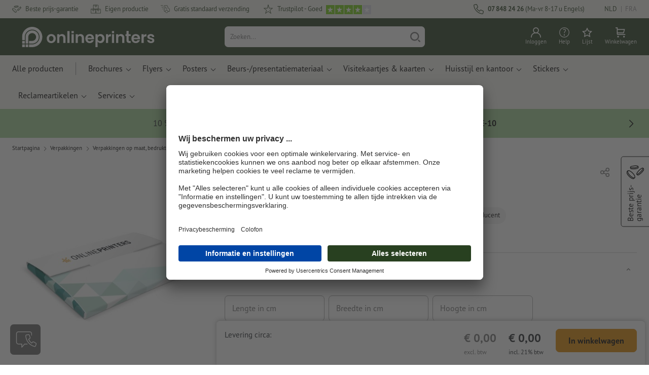

--- FILE ---
content_type: text/html; charset=ISO-8859-1
request_url: https://nl.onlineprinters.be/p/verzendmappen
body_size: 53752
content:
<!---->
    <!DOCTYPE html><html lang="nl"><head><base href="https://nl.onlineprinters.be/$WS/diedruckerei/websale8_shop-diedruckerei/benutzer/templates/14-aa/"><title>Verzendmappen, Vrije invoer formaat bij Onlineprinters</title><meta http-equiv="Content-Type" content="text/html; charset=ISO-8859-1"><meta name="viewport" content="width=device-width, initial-scale=1.0"><meta name="description" content="Verzendmappen laten drukken. Bestel topkwaliteit bij Onlineprinters! Snel, gemakkelijk, gratis verzending."><meta name="copyright" content="Onlineprinters GmbH, WEBSALE AG"><meta http-equiv="imagetoolbar" content="no"><meta http-equiv="language" content="nl"><meta name="format-detection" content="telephone=no"><meta property="og:url" content="https://nl.onlineprinters.be/p/verzendmappen"><meta property="og:type" content="website"><meta property="og:title" content="Verzendmappen, Vrije invoer formaat bij Onlineprinters"><meta property="og:description" content="Verzendmappen laten drukken. Bestel topkwaliteit bij Onlineprinters! Snel, gemakkelijk, gratis verzending."><meta property="og:image" content="https://nl.onlineprinters.be/$WS/diedruckerei/shopdata/media/pim/images/1000x1000/jpg/2c9ceb8187fb5ca801880ebe7cd46109.jpg"><meta name="thumbnail" content="https://nl.onlineprinters.be/$WS/diedruckerei/shopdata/media/pim/images/1000x1000/jpg/2c9ceb8187fb5ca801880ebe7cd46109.jpg"><meta name="robots" content="index,follow,noodp,noydir"><link rel="canonical" href="https://nl.onlineprinters.be/p/verzendmappen"><link rel="shortcut icon" href="https://nl.onlineprinters.be/favicon.ico?x=1" media="(prefers-color-scheme: dark)"><link rel="shortcut icon" href="https://nl.onlineprinters.be/favicon.ico?x=1" media="(prefers-color-scheme: light)"><meta http-equiv="expires" content="86400"><link rel="alternate" hreflang="nl-BE" href="https://nl.onlineprinters.be/p/verzendmappen">
<link rel="alternate" hreflang="it-CH" href="https://it.onlineprinters.ch/p/cartelle-a-incastro"><link rel="alternate" hreflang="de-DE" href="https://www.onlineprinters.de/p/steckmappen"><link rel="alternate" hreflang="fr-BE" href="https://fr.onlineprinters.be/p/pochettes-cartonnees"><link rel="alternate" hreflang="de-IT" href="https://de.onlineprinters.it/p/steckmappen"><link rel="alternate" hreflang="fr-FR" href="https://www.onlineprinters.fr/p/pochettes-cartonnees"><link rel="alternate" hreflang="pl-PL" href="https://www.onlineprinters.pl/p/teczki-skladane-wtykowe"><link rel="alternate" hreflang="fr-CH" href="https://fr.onlineprinters.ch/p/pochettes-cartonnees"><link rel="alternate" hreflang="sv-SE" href="https://www.onlineprinters.se/p/stickmappar"><link rel="alternate" hreflang="de-CH" href="https://de.onlineprinters.ch/p/steckmappen"><link rel="alternate" hreflang="nl-NL" href="https://www.onlineprinters.nl/p/verzendmappen"><link rel="alternate" hreflang="en-IE" href="https://www.onlineprinters.ie/p/paper-brief-cases"><link rel="alternate" hreflang="es-ES" href="https://www.onlineprinters.es/p/carpetas-tipo-sobre"><link rel="alternate" hreflang="fr-LU" href="https://fr.onlineprinters.lu/p/pochettes-cartonnees"><link rel="alternate" hreflang="da-DK" href="https://www.onlineprinters.dk/p/klapmapper"><link rel="alternate" hreflang="it-IT" href="https://www.onlineprinters.it/p/cartelle-a-incastro"><link rel="alternate" hreflang="de-LU" href="https://de.onlineprinters.lu/p/steckmappen"><link rel="alternate" hreflang="de-AT" href="https://www.onlineprinters.at/p/steckmappen"><!-- start Incl-InitializeTepfVariables --><script type="text/javascript">
var opWsVars={
aCountryIso                     : '',
addressPhone                    : '',
basketDeleteAllLink             : '/?websale8=diedruckerei.14-aa',
basketOK                        : 'false',
basketPrNames                   : ''.split(';') || [],
basketPrLinks                   : ''.split(',') || [],
bannerTxtReleaseRequired        : "Verzending na 1-2 werkdagen. Wij wachten vervolgens uw vrijgave, en dienovereenkomstig verschuift zich de voltooiingstermijn en de verzending van uw bestelling.",
bannerTxtProductionTimeOK       : 'Bij ontvangst van de betaling en drukgegevens vóór <b>#deadline# uur</b> wordt uw order vandaag nog in productie genomen. ',
bannerTxtProductionTimePassed   : "Bij ontvangst van de betaling en drukgegevens vóór <b>#deadline# uur</b> van de volgende werkdag beginnen wij nog dezelfde dag met de productie.",
bannerTxtProductionTimeHoliday  : 'Wegens een feestdag begint de productie op de eerstvolgende werkdag.',
basketPrW2pDocIdDelLink         : [],
catIndex                        : '300035',
confirmDeletition               : 'Verwijderen bevestigen',
countryCode                     : 'BE',
currencySymbol                  : '&euro;',
shopCurrencyISOCode             : 'EUR',
close                           : 'Sluiten',
crossSelling                    : false,
crossSellingProduct             : false,
currencyTemplate                : '$price$$whitespace$$currency$',
currencyWhitespace              : ' ',
dateFormatProductionTime        : 'dddd D MMMM YYYY',
dateFormatProductionTimeShort   : 'ddd D MMM',
dateFormatProductionTimeLong    : 'ddd D MMM YYYY',
dateFormatProductionTimeShortDateFns   : "EEEEEE. d MMM",
dateFormatProductionTimeLongDateFns    : "EEEEEE. d MMM yyyy",
dateFormatProductionTimeOutputDateFns  :"EEEEEE. d LLL",
dateFormatProductionTimeTooltip : 'dddd DD.MM.YY [um] HH [Uhr]',
dateFormatDayMonthYear          : 'DD.MM.YYYY',
deadlineDefaultValue            : '12:00',
decimalSeparator                : ",", //Nicht das AnfÃ¼hrungszeichen Ã„ndern -> im 15er Shop entsteht sonst ''' -> JS-Fehler
defaultDeliveryId               : "-ST-DPD-PAKET-30",
defaultDeliveryName             : 'Standaard verzending (DPD)',
externalFilesPath				: '/$WS/diedruckerei/shopdata/web/dist/live/css',
imagePath                       : "/$WS/diedruckerei/shopdata/web/images-shops",
insiderRequestToken             : "81ed32b9e40ca7fe58f0ecd9d1b0d3c69d8aa50b2363bf53080a06e70ecee5",
isAlreadyDesigned               : false,
isArtwork                       : false,
isEssentials                    : false,
isPremiumKunde                  : ''=='A',
isNewCustomer                   : true,
isLoggedIn                      : 'false'=='true',
isPimProduct                    : 'false',
kameleoon                       : false,
languageCode                    : 'nl',
landingPage                     : '',
loginName                       : ' ',
loginEmail                      : '',
prAreaProduct                   : 'false',
prName                          : 'Verzendmappen',
prNumber                        : 'FW7FF40K281',
productionTimeTimeFormatToday   : "[Vandaag tot] LT",
productionTimeTimeFormatTomorrow  : "[Morgen tot] LT",
productChange                   : '',
productLabelBestPrice           : 'Best Price',
productLabelPremium             : 'Premium',
productLabelCarbonNeutral       : 'Klimaatneutraal',
productLabelTopseller           : 'Topseller',
prodIndex                       : 'FW7FF40',
prVatRate                       : '21.00',
reorder                         : '',
searchServiceId                 : '36655F83766F6E26D7AF8E40F0EF0433',
searchLive                      : '06-aa,14-aa',
searchTest                      : '06-aa,14-aa',
sessionId                       : '19b77f7ed2d74bef8d5e03ea86b68746',
shippingType                    : 'P4',
shopLanguageIETF                : 'nl-BE',
shopLanguageHTML                : 'nl',
shopLanguage                    : 'NLD',
shopId                          : 'diedruckerei',
sitesWithoutConsentBanner       : 'privacybescherming,colofon,av',
standardShippingDPD             : 'Standaard verzending (DPD)',
subShopId                       : '14-aa',
suffix22Name                    : 'ws_input_suffix22',
suffix22Value                   : '',
templateName                    : 'ws_product',
testModus                       : 'false'==='true' ? true : false,
thousandSeparator               : ".", //Nicht das AnfÃ¼hrungszeichen Ã„ndern -> im 15er Shop entsteht sonst ''' -> JS-Fehler
trackingShopLanguageCode        : 'nl',
trackingShopCountryCode         : 'BE',
uploadPreflightOpDateFormat     : 'DD.MM.YYYY hh:mm',
urlHomepage                     : 'https://nl.onlineprinters.be',
userIndex                       : '',
userlikeWidgetKey               : 'f34b66e46541005113bdaa2c7dd04a0e8ccf49c5a513824740fdd373f70108c9',
userlikeChat                    : false,
utcCorrection                   : '',
versandid                       : '',
voucherNumber                   : '',
voucherDeleteBtn                : 'button_voucher_delete_',
wcUsername                      : "",
wcEmail                         : '',
workingDay                      : 'werkdag(en)',
workingDay1                     : 'werkdag',
workingDay2                     : 'werkdagen',
workingDay3                     : '',
wsCharSet                       : 'ISO-8859-1',
wsDateTimeDay                   : '26',
wsDateTimeMonth                 : '12',
wsDateTimeYear                  : '2025',
wsDateTimeHours                 : '08',
wsDateTimeMinutes               : '35',
wsDateTimeSeconds               : '17',
w2pBackendVersionTest           : 'auto',
w2pBackendVersionLive           : 'auto',
w2pDocId                        : '',
globalNumberOfPages             : 'Aantal pagina&apos;s',
globalPrintRun                  : 'Oplage',
globalMotive                    : 'Motieven'
};

(function (vars) {
function getSiteName() {
var siteName=vars.templateName.replace('ws_', '').replace('tpl_', '');
if (['Content_data', 'Default', 'FullWidth', 'Landingpage'].includes(vars.templateName)) {
if ($('link[hreflang="en-GB"]').length) {
siteName=new URL($('link[hreflang="en-GB"]').attr('href')).pathname;
} else if ($('link[hreflang="de-DE"]').length) {
siteName=new URL($('link[hreflang="de-DE"]').attr('href')).pathname;
} else {
siteName=new URL(document.location.href).pathname;
}
}
return siteName;
}
//jquery existiert hier noch nicht, weil es erst spÃ¤ter eingebunden wird.
// deshalb geht $(document).ready() nicht
document.addEventListener('DOMContentLoaded', function (event) {
vars.siteName=getSiteName();
});
})(window.opWsVars);
</script><!-- ende Incl-InitializeTepfVariables --><!-- start Incl-GlobalScriptsAndStyles --><script src="/$WS/diedruckerei/shopdata/shops/libs/jquery/3.5.1/jquery-3.5.1.min.js"></script><script type="text/plain" id="usercentrics-cmp" data-settings-id="rmqZSv8V-" src="https://app.usercentrics.eu/browser-ui/latest/loader.js" async></script><script>
$.ajax({
dataType: "script",
url: "https://app.usercentrics.eu/browser-ui/latest/loader.js",
success: function() {
// Eventhandler uc-consent (wird im Backend von Usercentrics definiert)
$(window).on('uc-consent', function(e) {
const detail=event.detail;
globalObj.helpersObj.log('chat','Consents=', detail);
globalObj.consents.initUsercentrics(e);
if(opWsVars.userlikeChat) {
if (detail.Userlike) {
// Hier den Chat initialisieren
$.ajax({
url: '/$WS/diedruckerei/shopdata/shops/libs/userlike/index.min.js',
dataType: "script",
success: function () {
globalObj.chatObj.startUserLikeChat();
}
});
} else {
if(opWsVars.testModus) console.log('Dem Chat wurde nicht zugestimmt');
}
}
if(opWsVars.kameleoon && detail.Kameleoon) {
kameleoonQueue.push(function() {
if (detail.type !=='implicit') {
if (detail['Kameleoon']) {
Kameleoon.API.Core.enableLegalConsent("BOTH");
} else {
Kameleoon.API.Core.disableLegalConsent("BOTH");
}
}
});
}
// Youtube Banner akzeptiert
if(detail.action=='onUpdateServices' && detail['YouTube Video']) {
modal.setModalGalleryIframeHeight();
}
});
},
error: function() {
console.log('error');
}
});
</script><link rel="preconnect" href="//privacy-proxy.usercentrics.eu"><link rel="preload" href="//privacy-proxy.usercentrics.eu/latest/uc-block.bundle.js" as="script"><script type="application/javascript" src="https://privacy-proxy.usercentrics.eu/latest/uc-block.bundle.js"></script><script>
uc.blockOnly([
'BJz7qNsdj-7', // YouTube is blocked
]);
</script><script defer src="/$WS/diedruckerei/shopdata/shops/libs/moment/2.19.4/moment.min.js"></script><script defer src="/$WS/diedruckerei/shopdata/shops/libs/popper/1.16.1/popper.min.js"></script><script defer src="/$WS/diedruckerei/shopdata/shops/libs/bootstrap/4.5.2/bootstrap.min.js"></script><script defer src="/$WS/diedruckerei/shopdata/shops/libs/clipboard/2.0.11/clipboard.min.js"></script><script src="/$WS/diedruckerei/shopdata/shops/js/bundle-oplib.min.js?v=ae978b0258f7885f" charset="UTF-8"></script><!-- start Incl-GlobalKameleoonScript --><!-- ende Incl-GlobalKameleoonScript --><script defer src="/$WS/diedruckerei/shopdata/shops/js/nobabel/bundle-global-libs.min.js?v=2ef90ffb4bfd5bf2"></script><script defer src="/$WS/diedruckerei/shopdata/shops/libs/moment/2.19.4/locales/nl.js" charset="UTF-8"></script><script src="/$WS/diedruckerei/shopdata/shops/js/bundle-global.min.js?v=151ce2dcf3ebe0ed" ></script><script>
globalObj.ga4Obj.removeItemLocalStorageGa4(['userIndex']);
</script><link rel="stylesheet" href="/$WS/diedruckerei/shopdata/shops/css/empty.css"><link rel="stylesheet" href="/$WS/diedruckerei/shopdata/shops/css/bundle-global.css?v=39d1271a0c7a9709" charset="UTF-8"><script>
/*
Holen der Lead-ID aus dem Local Storage oder dem Cookie
Schreiben der Lead-ID in das Suffix21 Feld
*/
function getLeadLocalStorageCookie() {
var cookieNameEQ='guid_'+opWsVars.shopId+'_'+opWsVars.subShopId+'=',
i=0, content, cookiePartArr, cookiePart, guid;
if(localStorage.guid) {
guid=localStorage.getItem('guid');
content='<input type="hidden" name="ws_input_suffix21" value="'+guid+'" autocomplete="off">';
$('form.opidAddressForm').append(content);
return;
} else if(document.cookie.length > 0) {
cookiePartArr=document.cookie.split(';');
for(;i<cookiePartArr.length;i++) {
cookiePart=cookiePartArr[i];
while (cookiePart.charAt(0)==' ') {
cookiePart=cookiePart.substring(1,cookiePart.length);
}
if (cookiePart.indexOf(cookieNameEQ)==0) {
guid=cookiePart.substring(cookieNameEQ.length,cookiePart.length);
content='<input type="hidden" name="ws_input_suffix21" value="'+guid+'">';
$('form.opidAddressForm').append(content);
return;
}
}
}
}
/*
Speichern der Lead-ID aus der URL in den Local Storage des Browsers und in einen Cookie
Verfallen des Cookies: Angaben in Stunden z.B. 8760=1 Jahr
*/
function setLeadLocalStorageCookie() {
var guid=globalObj.helpersObj.getQueryParameter('guid');
if(guid) {
var cookieName='guid_'+opWsVars.shopId+'_'+opWsVars.subShopId,
expires,
date=new Date();
localStorage.setItem('guid',guid);
date.setTime(date.getTime() + (60 * 60 * 1000 * 8760));
expires="expires="+ date.toUTCString();
document.cookie=cookieName + "=" + guid + ";" + expires + ";path=/";
}
}</script><script type="text/javascript">
$(function(){
setLeadLocalStorageCookie();
});
</script><script type="text/javascript">
<!--
var ws_shopid="diedruckerei";
var ws_subshopid="14-aa";
var ws_sid="19b77f7ed2d74bef8d5e03ea86b68746";
var ws_state="Product";
var ws_page_name="Artikel";
var ws_extid="";
var ws_price_type="net";
var ws_currency="EUR";
var ws_referer="";
var ws_subreferer="";
var ws_http_referer="";
var ws_tp1="";
var ws_tp2="";
var ws_tp3="";
var ws_gclid="";
var ws_test="no";
var ws_login_type="na";
var ws_data_type="advanced";
var ws_cat_name="Verpakkingen/Verpakkingen op maat, bedrukt";
var ws_cat_index="300035";
var ws_prod_name="Verzendmappen";
var ws_prod_number="FW7FF40K281";
var ws_prod_index="FW7FF40";
var ws_basket_positions="0";
var ws_basket_mainpositions="0";
var ws_basket_quantities="0";
var ws_basket_mainquantities="0";
var ws_basket=new Array();
var ws_order="no";
//-->
</script>
<script>(function(){var n=window.emos3.defaults;if(!i(n)){n=window.emos3.defaults={}}n.siteid=ws_shopid;n.subsite=ws_subshopid;if(ws_state){var m=ws_shopid+ws_subshopid+ws_state+j("ws_page_name");if(ws_state==="Category"){m+=ws_cat_name}else{if(ws_state==="Product"){m+=ws_cat_name+ws_prod_name}else{if(ws_state==="ProductRecmd"){m+=ws_cat_name+ws_prod_name}else{if(ws_state==="ProductRecmdConfirm"){m+=ws_cat_name+ws_prod_name}else{if(ws_state==="Notify"){m+=ws_notify_msg}else{if(ws_state==="Template"){m+=ws_template_name}else{if(ws_state==="Login"){m+=ws_login_type+ws_login_error}}}}}}}emos3.pageId=m.substring(0,254)}function d(x){try{if(window.decodeURIComponent){try{return window.decodeURIComponent(x.replace(/\+/g,"%20"))}catch(z){return window.unescape(x)}}else{return window.unescape(x)}}catch(y){return x}}function b(B){var A=B.indexOf("?");if(A>=0){B=B.substr(A+1)}var z={};var x=B.split("&");for(var e=0;e<x.length;e++){var y=x[e].split("=");if(y[1]){z[y[0]]=d(y[1])}else{z[y[0]]=""}}return z}function g(J,G,C){try{if(J){var y=[];var z=0;for(var A=1;A<J.length;A++){var I=J[A];var x=[];x[0]=C;x[1]=t(I[1]);x[2]=t(I[2]);var H=Number(I[8]);x[3]=isFinite(H)?H:I[3];x[4]=t(I[5]);x[5]=1;x[6]=t(I[6]);var B=I[9];x[7]=l(C,B,z);x[8]=B;x[9]=A-1;if(B){z++}var F=j("ws_currency");if(F&&F!=="EUR"){var E=u("ws_exchange_rate");if(E){x[3]=Number(x[3])*E}}y.push(x)}G.ec_Event=y}}catch(D){}}function l(x,z,e){if((x==="buy"||x==="c_add")&&z){var y=op_w2p[e];if(typeof y!=="undefined"){return y}}return null}function t(e){return(e)?e:"empty"}function h(E){var x=k("ws_a_zip");var z=k("ws_a_country")+"/"+x.substring(0,1)+"/"+x.substring(0,2)+"/"+k("ws_a_city")+"/"+x;var F=j("ws_currency");var D=u("ws_basket_total");var B=u("ws_delivery_cost");var A=u("ws_payment_cost");var G=u("ws_basket_total_net");var y=u("ws_web2print_cost_net");var e=u("ws_climateneutral_cost_net");if(F&&F!=="EUR"){var C=u("ws_exchange_rate");if(C){D=D*C;B=B*C;A=A*C;G=G*C;y=y*C;e=e*C}}E.billing=[k("ws_order_number"),k("ws_a_number"),z,D,F,k("ws_delivery_name"),B,k("ws_payment_name"),A,G,y,y?"yes":"no",e,e?"yes":"no"]}function j(e){return(typeof window[e]!="undefined")?window[e]:null}function k(e){return(typeof window[e]!="undefined")?window[e]:"na"}function u(e){if(typeof window[e]=="undefined"){return null}var x=Number(window[e]);if(isFinite(x)){return x}else{return null}}function v(y){var e=j("ws_page_name");switch(ws_state){case"Start":y.content=e;break;case"Category":y.content="Shop/"+e+"/"+j("ws_cat_name");break;case"Product":y.content="Shop/"+e+"/"+j("ws_cat_name")+"/"+j("ws_prod_name");var x=["view",j("ws_prod_number"),j("ws_prod_name"),"0.00",j("ws_cat_name"),"1"];var z=j("ws_prod_index");if(z){x.push(z)}y.ec_Event=[x];break;case"Basket":y.content="Shop/"+e;if(window.ws_order==="yes"){y.content="Shop/"+e;y.orderProcess="0_"+e}break;case"Address":y.content="Service/"+e;if(window.ws_order==="yes"){y.orderProcess="1_0_"+e;y.content="Shop/Kaufprozess/"+e}break;case"DelivAddress":y.content="Service/"+e;if(window.ws_order==="yes"){y.orderProcess="1_1_"+e;y.content="Shop/Kaufprozess/"+e}break;case"PayDeliv":y.content="Service/"+e;if(window.ws_order==="yes"){y.orderProcess="2_"+e;y.content="Shop/Kaufprozess/"+e}break;case"Conditions":y.content="Service/"+e;if(window.ws_order==="yes"){y.orderProcess="3_"+e;y.content="Shop/Kaufprozess/"+e}break;case"PlaceOrder":y.content="Service/"+e;if(window.ws_order==="yes"){y.orderProcess="4_"+e;y.content="Shop/Kaufprozess/"+e}break;case"Confirm":y.content="Service/"+e;if(window.ws_order==="yes"){y.orderProcess="5_"+e;y.content="Shop/Kaufprozess/"+e;g(window.ws_basket,y,"buy");h(y)}break;case"ProductRecmd":y.content="Shop/"+e+"/Formular/"+j("ws_cat_name")+"/"+j("ws_prod_name");break;case"ProductRecmdConfirm":y.content="Shop/"+e+"/Ergebnis/"+j("ws_cat_name")+"/"+j("ws_prod_name");break;case"Voucher":y.content="Shop/"+e;break;case"MemoList":y.content="Shop/"+e;break;case"PrintConfirm":y.content="Shop/Kaufprozess/"+e;break;case"Search":y.content="Shop/"+e;if((typeof(window.ws_search_phrase)!="undefined")&&(typeof(window.ws_search_results)!="undefined")){y.search=[window.ws_search_phrase,window.ws_search_results]}break;case"DirectOrder":y.content="Shop/"+e;break;case"Login":y.content="Shop/Login/"+e;break;case"UserAccount":case"OrderHistory":case"Logout":y.content="Service/"+e;break;case"Notify":y.content="Info/"+e;if(typeof(window.ws_notify_msg)=="string"){y.notify=window.ws_notify_msg.substring(0,127)}break;case"Template":y.content="Info/"+e+"/"+window.ws_template_name;if(window.em_ignore){emos3.config.EMOS_DO_NOT_TRACK=true}break;case"AddBasket":y.content="Shop/"+e;g(window.ws_add_basket,y,"c_add");break;case"DelBasket":y.content="Shop/"+e;g(window.ws_del_basket,y,"c_rmv");break;default:y.content="Unknown/"+ws_state+"/"+e}}function r(A){try{if(!A){return"http://unknown"}if(A.substr(0,4)!=="http"){A="http://"+A}var x=A.split("/");if(x.length>3){x.length=3}A=x.join("/");var B=A.indexOf("?");if(B>=0){A=A.substring(0,B)}var z=A.indexOf("#");if(z>=0){A=A.substring(0,z)}}catch(y){}return A.substring(0,127)}function o(e){if(typeof(ws_emcs0)=="string"){e.crossData=[ws_emcs0,ws_emcs1,ws_emcs2i,ws_emcs3i,ws_emcs2,ws_emcs3]}}function i(e){return typeof e==="object"&&e!==null}function w(e){var x=window.emosCustomProperties;if(i(x)){for(var y in x){if(x.hasOwnProperty(y)){e[y]=x[y]}}}}function q(z,x,D){var C=(window.ws_http_referer)?window.ws_http_referer:null;var e=(window.ws_affiliate_provider)?window.ws_affiliate_provider:null;x.customReferrer=C;var A=r(C);var y=null;if(ws_tp1){y=ws_tp1}else{if(D.emsrc){y=D.emsrc}}if(window.ws_referer||e||window.ws_gclid){var B;if(window.ws_referer){if(window.ws_subreferer){B=window.ws_referer+"/"+window.ws_subreferer}else{B=window.ws_referer}if(e){B="Affiliate/"+B+"/"+e}}else{if(e){B="Affiliate/"+e}else{if(window.ws_gclid){if(!y){y="kw"}if(y==="kw"){B="google auto tagging"}}}}if(y==="kw"){x.cookie={adword:B,ref:A,source:y};if(window.ws_gclid){x.cookie.gclid=window.ws_gclid}z.source=y;if(ws_tp2&&ws_tp1==="kw"){x.cookie.amktid=ws_tp2}}else{if(y==="nl"){x.cookie={news:B,source:y};z.source=y;if(ws_tp2){x.cookie.newsmid=ws_tp2}if(ws_tp3){z.newsuid=ws_tp3}}else{x.cookie={campaign:B,ref:A,source:"cp"};z.source="cp"}}if(D.empid){x.cookie.empid=D.empid}if(D.empcode){x.cookie.empcode=D.empcode}if(D.empcode2){x.cookie.empcode2=D.empcode2}}}if(typeof(window.ws_shopid)!="undefined"){var a={config:{customMktDetect:true}};var f;try{f=b(top.location.search)}catch(s){f=b(location.search)}v(a);q(a,a.config,f);o(a.config);w(a);if(typeof(window.ws_login_type)!="undefined"){a.wsLog=window.ws_login_type}var c=j("ws_currency");if(c&&c!=="EUR"){var p=u("ws_exchange_rate");if(p){a.currency=[c,p]}}window.emos3.send(a)}})();</script><!-- Start Incl-GTMDataLayer --><script type="text/javascript" async>
var op_prod_number='FW7FF40K281';
var op_voucher_value='-0,00';
if (typeof(ws_template_name)==='undefined') { var ws_template_name=''; }
if (typeof(ws_cat_index)==='undefined') { var ws_cat_index=''; }
if (typeof(ws_cat_name)==='undefined') { var ws_cat_name=''; }
if (typeof(ws_prod_index)==='undefined') { var ws_prod_index=''; }
if (typeof(ws_prod_number)==='undefined') { var ws_prod_number=''; }
if (typeof(op_prod_number)==='undefined') { var op_prod_number=''; }
if (typeof(ws_basket_total_net)==='undefined') { var ws_basket_total_net=''; }
if (typeof(ws_basket_subtotal_net)==='undefined') { var ws_basket_subtotal_net=''; }
if (typeof(ws_currency)==='undefined') { var ws_currency=''; }
if (typeof(ws_order_number)==='undefined') { var ws_order_number=''; }
if (typeof(ws_login_type)==='undefined') { var ws_login_type=''; }
if (typeof(ws_basket)==='undefined') { var ws_basket=[]; }
if (typeof(ws_add_basket)==='undefined') { var ws_add_basket=[]; }
if (typeof(ws_basket[1])==='undefined') { ws_basket[1]=[]; }
if (typeof(ws_add_basket[1])==='undefined') { ws_add_basket[1]=[]; }
if (typeof(basket_prod_index)==='undefined') { var basket_prod_index=''; }
if (typeof(basket_add_prod_index)==='undefined') { var basket_add_prod_index=''; }
if (typeof(finalEncodedEmailAddress)==='undefined') { var finalEncodedEmailAddress=''; }
if (typeof(ws_add_basket_subtotal)==='undefined') { var ws_add_basket_subtotal=''; }
if (typeof(op_w2p)==='undefined') { var op_w2p=''; }
if (typeof(op_voucher_value)==='undefined') { var op_voucher_value=''; }
if (typeof(op_preflight_uploader_status)==='undefined') { var op_preflight_uploader_status=''; }
if (typeof(op_preflight_uploader_order_number)==='undefined') { var op_preflight_uploader_order_number=''; }
if (typeof(op_preflight_uploader_access_point)==='undefined') { var op_preflight_uploader_access_point=''; }
var array_basket_exists="ws_basket";
if (typeof window[array_basket_exists]=="object") {
if (typeof(ws_basket[1][6])		!='undefined') {
var basket_prod_index=ws_basket[1][6];
basket_prod_index=basket_prod_index.substr(0,3);
}
}
var array_add_basket_exists="ws_add_basket";
if (typeof window[array_add_basket_exists]=="object") {;
if ( typeof(ws_add_basket[1][6]) !=='undefined' ) {
var basket_add_prod_index=ws_add_basket[1][6];
basket_add_prod_index=basket_add_prod_index.substr(0,3);
}
}
var oderFunnelStates=['Address', 'PayDeliv', 'PlaceOrder', 'Confirm'];
var ws_customer_type;

if ( ws_login_type !=='login' && ws_login_type !=='register' && oderFunnelStates.indexOf(ws_state) > -1 ){
ws_customer_type='gast';
} else {
ws_customer_type=ws_login_type;
}
dataLayer=[{
'op_date': new Date(),
'tm_w2p' : op_w2p,
'tm_subshopid' : ws_subshopid,																						
'tm_page_name': ws_page_name,																						
'tm_template_name' : ws_template_name,																				
'tm_cat_index' : ws_cat_index,																						
'tm_cat_name' : ws_cat_name,																						
'tm_prod_index' : ws_prod_index,																					
'tm_prod_number' : op_prod_number,																					
'tm_state' : ws_state,																								
'tm_basket_total_net' : ws_basket_total_net,																		
'tm_currency' : ws_currency,																						
'tm_order_number' : ws_order_number,																				
'tm_login_type' : ws_login_type,																					
'tm_customer_type' : ws_customer_type,																				
'tm_basket_prod_number' : ws_basket[1][1],																			
'tm_basket_cat_name' : ws_basket[1][5],																				
'tm_basket_prod_index' : ws_basket[1][6],																			
'tm_add_basket_prod_number' : ws_add_basket[1][1],																	
'tm_add_basket_prod_index' : ws_add_basket[1][6],																	
'tm_email': finalEncodedEmailAddress,																				
'tm_add_basket_subtotal': ws_add_basket_subtotal,																																			
'tm_voucher_value': op_voucher_value,                                                                               'tm_premcustomer': '',
'regUser': 'false',
'campaign': '',
'transactionId': ws_order_number,
'transactionAffiliation': ws_login_type,
'transactionTotal': ws_basket_total_net,
'transactionCurrency': ws_currency,
'transactionProducts': [{
'sku': ws_basket[1][1],
'name': ws_basket[1][2],
'category': basket_prod_index,
'price': ws_basket_subtotal_net,
'quantity': 1,
'currency': ws_currency
}],
'preflightUploader': [{
'tm_preflight_uploader_status' : op_preflight_uploader_status,
'tm_preflight_uploader_order_number' : op_preflight_uploader_order_number,
'tm_preflight_uploader_access_point' : op_preflight_uploader_access_point
}]
}];
productNumberLayer=[];
setPriceLayer=[];
</script><!-- Ende Incl-GTMDataLayer --><script src="/$WS/diedruckerei/shopdata/shops/libs/selectric/1.13.0/selectric/jquery.selectric.min.js"></script><style>
.d-14-aa-block{
display: block!important;
}
.d-14-aa-inline{
display: inline!important;
}
.d-14-aa-inline-block{
display: inline-block!important;
}
.d-14-aa-flex{
display: flex!important;
}
.d-14-aa-inline-flex{
display: inline-flex!important;
}</style><script>$(function(){$('body').addClass('shop-14-aa liveModus')});</script><script>
globalObj.uCircumflex='\u00FB';
</script><!-- ende Incl-GlobalScriptsAndStyles --><script src="/$WS/diedruckerei/shopdata/shops/js/bundle-product.min.js?v=1100a470e769de34"></script><link rel="stylesheet" href="/$WS/diedruckerei/shopdata/shops/css/bundle-product.css?v=108b8f0419b4f2a9">
<!-- start Incl-TestScriptsAndStyles --><!-- ende Incl-TestScriptsAndStyles. --><script>
productPageObj.productRules.rulesPIM=[{"comment":"Bei Reorder, Corporate und W2P: Datencheck, Falzung, Seitenzahl, usw. sperren","ruleKey":"productRuleAll1","source":"pimRules","scenario":["reorder","w2pCorporate","w2pStandard"],"action":"disableRow","target":["mountingHoles","orientation","numberOfSheets","datacheck","printColor","fold","colors","colorSpaceInnerPart","colorSpaceCover","window","format","caseColor","hemstitch","innerPart","contourCut","motive","numberOfPages","specialFormat","cuttingDieNumber","cuttingDieID","cover","finishing","finishingInnerPart","finishingCover","additionalCover","material","designPosition"]},{"comment":"W2P Datencheck und Reorder Datencheck zurücksetzen","ruleKey":"productRuleAll2","source":"pimRules","scenario":["reorder","w2pStandard"],"action":"autoSelectOption","target":["ZXXXXX3DD00___"],"target2":["datacheck"]},{"comment":"Bei Corporate zusätzlich sperren: Papier, Stanzkontur, Umschlag, Seitenzahl, usw.","ruleKey":"productRuleAll3","source":"pimRules","scenario":["w2pCorporate"],"action":"disableRow","target":["paperFinish","orientation","numberOfSheets","designServices","printColor","cornerRounding","colors","colorSpaceInnerPart","colorSpaceCover","window","caseColor","innerPart","shipping","motive","paperType","back","numberOfPages","tieDownSet","cuttingDieNumber","cuttingDieID","stampPad","finishing","finishingInnerPart","finishingCover","calendar","punchedHoles","bundling","blankEnvelopes","printTechnology","material","processing"]}];
</script><script>
// Globale Variablen - Start
productPageObj.prProdIndex='FW7FF40';
productPageObj.prVZusatz04='';
productPageObj.globalAmount='Hoeveelheid';
productPageObj.globalPrintRun='Oplage';
productPageObj.globalColor='Kleur';
productPageObj.prTextilPrintAreaError='Selecteer ten minste een van de volgende opties.';
productPageObj.productConfigSizesAlertText='Verdeel het aantal artikelen over de door u gewenste maten.';
productPageObj.exampleProductConfigSizesAlertText='Selecteer ten minste één maat.';
productPageObj.delivererListAlertText='De leverdatum is gewijzigd.';
productPageObj.productConfigW2PErrorAlertText1='Ontwerp uw Verzendmappen';
productPageObj.productConfigW2PErrorAlertText2='Vormgeving voor deze productconfiguratie niet mogelijk.';
productPageObj.productConfigW2PErrorAlertText3='Selecteer het formaat';
productPageObj.btProductAddToBasketAjax='button_ws_product_addtobasket_ajax';
productPageObj.wsBasketLink='https://nl.onlineprinters.be/?websale8=diedruckerei.14-aa';
productPageObj.modalReorderHeadline='Sommige productopties zijn niet meer beschikbaar';
productPageObj.modalDiscardReorderHeadline='Het spijt ons, maar uw bestelling kan helaas niet worden uitgevoerd.';
productPageObj.modalDiscardW2PHeadline='Vormgeving afwijzen';
productPageObj.modalReorderDistributionHeadline='';
productPageObj.configurationCopiedToClipboard='Configuratie werd met succes naar klembord gekopieerd.';
productPageObj.color='Kleur';
productPageObj.mattCoatedPaperWaterBasedVarnish='Bij gebruik van mat gestreken papier als omslag adviseren wij een laklaag met dispersielak. Dit voorkomt ongewenste slijtage van de kleuren. Wanneer u de buitenkant van de brochures wilt beschrijven of bestempelen, kunt u deze optie natuurlijk ook uitschakelen.';
productPageObj.reorder.warningText='De geel gemarkeerde productopties zijn gewijzigd of niet meer beschikbaar. Maak een nieuwe keuze.';
productPageObj.basketPos='';
productPageObj.sampleProduct=false;
productPageObj.showMore='Meer tonen';
productPageObj.showLess='Minder weergeven';
productPageObj.delivererHideIds='';
productPageObj.weightingCostValue='50';
productPageObj.weightingTimeValue='3';
productPageObj.bonusCostValue='30';
productPageObj.bonusTimeValue='1';
globalObj.w2pObj.docIdHex='';
productPageObj.addToMemolistSuccessText='Uw product werd met succes op de lijst opgeslagen. De wijze van verzenden wordt daarbij op "standaard" gezet.';
productPageObj.isMailingService=false;
productPageObj.personalizedProduct=false;
productPageObj.artworkProduct=true;
productPageObj.wasSplit=false;
productPageObj.delivererListObj.deliveryChanged=false;

productPageObj.useNewProductRules=true;
productPageObj.essentialsProduct=false;
// Globale Variablen - Ende
$(function(){

productPageObj.setSlickSliderProductColor([], 'normal');

localStorage.removeItem('w2pParams');

if(!opWsVars.reorder && !opWsVars.w2pDocId) {
globalObj.helpersObj.log('ajax', '%cAjax Zug startet ueber Default PDP', 'color:#00ff00');

productPageObj.reorder.showNotPossibleReorderModal();
productPageObj.initialStartAjaxOrder=true;
productPageObj.startAjaxOrder('default', 'init');
}
if(opWsVars.w2pDocId) {
globalObj.helpersObj.log('ajax', '%cAjax Zug startet ueber W2P PDP', 'color:#00ff00');
productPageObj.startAjaxOrder('w2p', 'init');
}
});
$(window).on('load', function() {
productPageObj.productFormAbsoluteHeightFix();
});
$(document).on("ws_AJAXPRStart", function() {
globalObj.preloaderLayer.open();
globalObj.ga4Obj.countAjaxCall=0;

});

$(document).on('ws_AJAXPRResponseSuccess', function(xhr){
var selectedVariantProductColor;
productPageObj.initialStartAjaxOrder=false;
//globalObj.helpersObj.log('ajax','xhr=',xhr);
productPageObj.initProductConfiguration();
productPageObj.showMoreGetImageSize();
productPageObj.initProductImageSlider();
globalObj.updateWeight();
if(!productPageObj.showNewBadge && !opWsVars.isEssentials) productPageObj.setAllInputLabels();
globalObj.preloaderLayer.close(); 
productPageObj.hideZeroPrice();
productPageObj.fillWeightToolTip();
productPageObj.formatSoldOutDate();
productPageObj.delivererListObj.setDirectDeliveryCheckBox();
productPageObj.delivererListObj.setDirectDeliveryCheckedState();
productPageObj.delivererListObj.showHideDirectDelivery('opidDirectDeliveryCheckbox');
if(productPageObj.toCollapse) {
$.each($('.opidProductConfigItemContent'), function() {
$(this).collapse('hide');
productPageObj.toCollapse=false;
});
}
globalObj.helpersObj.log('reorder','ws_AJAXPRResponseSuccess(): productPageObj.isProdConf=', productPageObj.isProdConf);
globalObj.helpersObj.log('reorder','ws_AJAXPRResponseSuccess(): productPageObj.isAddOpt=', productPageObj.isAddOpt);
globalObj.helpersObj.log('reorder','ws_AJAXPRResponseSuccess(): productPageObj.isNormalVariantChange=', productPageObj.isNormalVariantChange);
globalObj.helpersObj.log('reorder','ws_AJAXPRResponseSuccess(): productPageObj.isNormalVariantChangeClick=', productPageObj.isNormalVariantChangeClick);
globalObj.helpersObj.log('reorder','ws_AJAXPRResponseSuccess(): productPageObj.isDelivererListTileVariantChange=', productPageObj.isDelivererListTileVariantChange);
globalObj.helpersObj.log('reorder','ws_AJAXPRResponseSuccess(): productPageObj.isSelectFirstNotDisabledOptionAjax=', productPageObj.isSelectFirstNotDisabledOptionAjax);
globalObj.helpersObj.log('reorder','ws_AJAXPRResponseSuccess(): productPageObj.isLast=', productPageObj.isLast);
globalObj.helpersObj.log('reorder','ws_AJAXPRResponseSuccess(): productPageObj.isResetToFirstOptionPIM=', productPageObj.isResetToFirstOptionPIM);
globalObj.helpersObj.log('reorder','ws_AJAXPRResponseSuccess(): productPageObj.isSelectOptionPIM=', productPageObj.isSelectOptionPIM);
globalObj.helpersObj.log('reorder','ws_AJAXPRResponseSuccess(): productPageObj.isProductRules=', productPageObj.isProductRules);
globalObj.helpersObj.log('reorder','ws_AJAXPRResponseSuccess(): productPageObj.isW2PVariantChange=', productPageObj.isW2PVariantChange);
globalObj.helpersObj.log('reorder','ws_AJAXPRResponseSuccess(): productPageObj.isEssentials=', productPageObj.isEssentials);
if(!opWsVars.reorder && !opWsVars.w2pDocId) {
if(productPageObj.isNormalVariantChange){
productPageObj.wasSplit=false;
productPageObj.updateAjaxOrderArr();
selectedVariantProductColor=productPageObj.getSelectedVariantProductColor('normal');
productPageObj.setSlickSliderProductColor(selectedVariantProductColor, 'normal');

productPageObj.soldOut=false;
return;
}
if(productPageObj.isNormalVariantChangeClick){
if(productPageObj.w2pOpenConfigurator) {
// nach Wechsel von Designservice Konfigurator Ã¶ffnen
globalObj.w2pObj.w2pCallConfigurator('init');
globalObj.w2pObj.setW2pShopParamsLocalStorage();
}
productPageObj.ajaxOrder.wasClicked=true;
globalObj.helpersObj.log('ajax', '%cAjax Zug startet ueber isNormalVariantChangeClick PDP', 'color:#00ff00');
productPageObj.startAjaxOrder('default','init');
selectedVariantProductColor=productPageObj.getSelectedVariantProductColor('normal');
productPageObj.setSlickSliderProductColor(selectedVariantProductColor, 'normal');

productPageObj.soldOut=false;
if(opWsVars.isEssentials) productPageObj.essentialsObj.setEssentialsProductionTime=false;
return;
}
if (productPageObj.isSelectFirstNotDisabledOptionAjax) {
if(!productPageObj.soldOut) productPageObj.initDisabledTile();
selectedVariantProductColor=productPageObj.getSelectedVariantProductColor('normal');
productPageObj.setSlickSliderProductColor(selectedVariantProductColor, 'normal');

return;
}
if(productPageObj.isDelivererListTileVariantChange) {
productPageObj.productRules.startProductRules('ajax');
return;
}
// Kommt aus den ProductRules
if(productPageObj.isProductRules) {
productPageObj.productRules.startProductRules('ajax');
return;
}
// Komme aus Konfigurator / Gestaltung abgebrochen (keine DocId)
if(productPageObj.isW2PVariantChange) {
productPageObj.updateAjaxOrderArr();
return;
}
// Kommt aus Essentials
if(productPageObj.isEssentials) {
if(opWsVars.isEssentials) productPageObj.essentialsObj.essentialsAjax();
return;
}
}
// Reorder
if(opWsVars.reorder) {
if (productPageObj.isSelectFirstNotDisabledOptionAjax) {
globalObj.deliveryTimeObj.startDeliveryTime();
return;
}
if(productPageObj.isSelectOptionPIM){
globalObj.deliveryTimeObj.startDeliveryTime();
}
if(opWsVars.productChange) {
productPageObj.productRules.startProductRules('ajax');
}
if(!opWsVars.productChange) {
// Setzt die Varianten der Produktkonfiguration nach AJAX und auch die der Zusatzoption aber nur den ersten Aufruf
if (productPageObj.isProdConf) {
productPageObj.reorder.setAjaxSuccessProdConf();
productPageObj.reorder.checkAllProdConfAndAddOptArrLength();
return;
}
// Setzt die Varianten der Zusatzoptionen nach AJAX und triggert die Warning-Formatierung
if (productPageObj.isAddOpt) {
productPageObj.reorder.setAjaxSuccessAddOpt();
return;
}
// Setzt die Fehlermeldungen wieder nach einem normalen Variantenwechsel
if (productPageObj.isNormalVariantChange) {
productPageObj.wasSplit=false;
productPageObj.reorder.checkAllProdConfAndAddOptArrLength();
selectedVariantProductColor=productPageObj.getSelectedVariantProductColor('normal');
productPageObj.setSlickSliderProductColor(selectedVariantProductColor, 'normal');
productPageObj.productRules.startProductRules('ajax');
return;
}
// Setzt die Fehlermeldungen wieder nach einem normalen Variantenwechsel
if (productPageObj.isNormalVariantChangeClick) {
productPageObj.ajaxOrder.wasClicked=true;
globalObj.helpersObj.log('ajax', '%cAjax Zug startet ueber Reorder isNormalVariantChangeClick PDP', 'color:#00ff00');
productPageObj.startAjaxOrder('default','init');
productPageObj.reorder.checkAllProdConfAndAddOptArrLength();
selectedVariantProductColor=productPageObj.getSelectedVariantProductColor('normal');
productPageObj.setSlickSliderProductColor(selectedVariantProductColor, 'normal');
return;
}
// Setzt die Fehlermeldungen wieder nach einem Variantenwechsel Ã¼ber die Lieferzeitenkachel
if (productPageObj.isDelivererListTileVariantChange) {
productPageObj.reorder.checkAllProdConfAndAddOptArrLength();
productPageObj.productRules.startProductRules('ajax');
return;
}
// Immer die Letzten AJAXSuccess Aktionen | Danach darf kein AJAX mehr gefeuert werden!!
// OPSHP-46: Productrules: Konzept&Dateneruierung
if (productPageObj.isLast) {
productPageObj.updateAjaxOrderArr();
return;
}
// Erste Kachel ausgegraut und aktiv suche nÃ¤chst mÃ¶gliche Kachel z.B. automatischer wechsel bei Reorder - SoldOut
if (productPageObj.isSelectFirstNotDisabledOptionAjax) {
productPageObj.reorder.startAddFuncReorder();
selectedVariantProductColor=productPageObj.getSelectedVariantProductColor('normal');
productPageObj.setSlickSliderProductColor(selectedVariantProductColor, 'normal');
return;
}
// Kommt aus den ProductRules
if(productPageObj.isProductRules) {
productPageObj.productRules.startProductRules('ajax');
return;
}
// Kommt aus Essentials
if(productPageObj.isEssentials) {
if(opWsVars.isEssentials) productPageObj.essentialsObj.essentialsAjax();
return;
}
}
}
// W2P
if(opWsVars.w2pDocId) {
if (productPageObj.isSelectFirstNotDisabledOptionAjax) {
return;
}
if(productPageObj.isNormalVariantChange) {
productPageObj.wasSplit=false;
productPageObj.productRules.startProductRules('ajax');
return;
}
if(productPageObj.isNormalVariantChangeClick) {
productPageObj.ajaxOrder.wasClicked=true;
globalObj.helpersObj.log('ajax', '%cAjax Zug startet ueber W2P isNormalVariantChangeClick PDP', 'color:#00ff00');
productPageObj.startAjaxOrder('default','init');
return;
}
if (productPageObj.isDelivererListTileVariantChange) {
productPageObj.productRules.startProductRules('ajax');
}
if(productPageObj.isSelectOptionPIM){
productPageObj.updateAjaxOrderArr();
return;
}
if(productPageObj.isW2PVariantChange) {
productPageObj.updateAjaxOrderArr();
return;
}
if (productPageObj.isLast) {
productPageObj.updateAjaxOrderArr();
return;
}
// Kommt aus den ProductRules
if(productPageObj.isProductRules) {
productPageObj.productRules.startProductRules('ajax');
return;
}
// Kommt aus Essentials
if(productPageObj.isEssentials) {
if(opWsVars.isEssentials) productPageObj.essentialsObj.essentialsAjax();
return;
}
}
// Interpolation
if(productPageObj.isInterpolation){
if(!opWsVars.productChange) {
productPageObj.interpolation.setMinQuantityFreeQuantity();
}
}
});

$(document).on("ws_AJAXPRResponseSuccess", function() {

productPageObj.labelprintObj.formatLabelprintInputs();

$('.opidLabelprintErrorMsg').show();

if(productPageObj.labelprintObj.doReload && productPageObj.labelprintObj.sampleProductIsChecked) {
productPageObj.triggerVariantChangeAjax('isNormalVariantChangeClick');
productPageObj.labelprintObj.doReload=false;
}
else {
productPageObj.labelprintObj.doReload=true;
}
});
$(document).on('click', '.opidAddToCart, .opidTakeOver, .opidGenerateQuoteProductBtn', function(){

globalObj.fillExtraInput10('product');
globalObj.hasError=[];
globalObj.w2pObj.w2pErrorHandling();
productPageObj.interpolation.freeQuantityInputErrorCheck();

productPageObj.labelprintObj.checkLabelprintAllInputs();

productPageObj.extraInput1='';
productPageObj.w2pTypeTrackingObj.startW2pTypeTracking();
if($(this).hasClass('opidTakeOver')) {
if(globalObj.hasError.length !==0) return;
globalObj.ga4Obj.changeProductItemLS();
$('.opidProductForm').submit();
}
if($(this).hasClass('opidOpenQuoteLoginModal')) {
if(globalObj.hasError.length !==0) return;
globalObj.modalLoginObj.startModalLogin('quotes');
}
});
$(document).on('mousedown', '.opidAddToCart', function(){
productPageObj.addBasketMouseDown=true;
});
$(document).on("ws_AJAXaddToBasketResponseSuccess", function(){

productPageObj.labelprintObj.formatLabelprintInputs();

});

$(document).on('click', '.opidExampleProductConfigTile', function(){
if (!$(this).hasClass('active')) {
productPageObj.triggerVariantChangeAjax('isNormalVariantChange');
}
});

$(document).on('click', '.opidToMemoListButton', function(){
window.location.href='https://nl.onlineprinters.be/?websale8=diedruckerei.14-aa&type=memolist';
});

$(document).on('click', '.opidLabelprintCuttingShapesBtnCreate', function(){
var repairedURL=globalObj.helpersObj.characterRepair('https://nl.onlineprinters.be/extern_labelprint_cuttingshape_v2-htm.htm?websale8=diedruckerei.14-aa&amp;tpl=extern_labelprint_cuttingshape_v2.htm');
globalObj.preloaderLayer.open({text:'Uw template wordt gemaakt &mdash; dit kan een ogenblik duren.'});
$.get(repairedURL).done(function(result){
var resultCode=result.trim();
if(resultCode=="1"){
var fileUrl=$('.opidLabelprintCuttingShapesBtnDownload').attr('href');
var intervalId=setInterval(function(){
$.get(fileUrl)
.done(function(result){
$('.opidLabelprintCuttingShapesBtnCreate').hide();
$('.opidLabelprintCuttingShapesBtnDownload').show();
$('.opidLabelprintCuttingShapesBtnDescription').remove();
globalObj.preloaderLayer.close();
clearInterval(intervalId);
});
},5000);
}
else{
$('.opidLabelprintCuttingShapesBtnDescription').html('Er is een fout opgetreden.');
globalObj.preloaderLayer.close();
}
});
});
</script>
<!-- start Incl-GlobalGoogleTagManagerScript --><script>
(function(w,d,s,l,i){w[l]=w[l]||[];w[l].push({'gtm.start':new Date().getTime(),event:'gtm.js'});var f=d.getElementsByTagName(s)[0],j=d
.createElement(s),dl=l!='dataLayer'?'&l='+l:'';j.async=true;j.src='https://nl.onlineprinters.be/insights/gtm.js?id='+i+dl;f.parentNode
.insertBefore(j,f);})(window,document,'script','dataLayer','GTM-MLQB4BL');
</script><script>
window.dataLayer=window.dataLayer || [];
function gtag(){ dataLayer.push(arguments); }
//OPWEB-4057 Implementierung Google Consent Mode v2
gtag('consent', 'default', {
ad_storage: 'denied',
ad_user_data: 'denied',
ad_personalization: 'denied',
analytics_storage: 'denied',
wait_for_update: 2000 // milliseconds to wait for update
});
gtag('js', new Date());
</script><script>
window.uetq=window.uetq || [];
window.uetq.push('consent', 'default', {
'ad_storage': 'denied'
});
window.uetq2=window.uetq2 || [];
window.uetq2.push('consent', 'default', {
'ad_storage': 'denied'
});
</script><!-- ende Incl-GlobalGoogleTagManagerScript --></head><body class="op ws_product  pim-product">
<noscript><iframe src="https://www.googletagmanager.com/ns.html?id=GTM-MLQB4BL" height="0" width="0" style="display:none;visibility:hidden"></iframe></noscript><script>
var op_crossSelling=[], op_crossSellingSource=[];

op_crossSelling.push(false);
op_crossSellingSource.push(undefined);
</script><script>
productPageObj.delivererListObj.directDelivery=false;
</script><script>
globalObj.w2pObj.isAlreadyDesigned=false;
globalObj.w2pObj.isW2PCorporate=false;
globalObj.w2pObj.isW2PStandard=false;
</script><span id="initLogicAjax" class="opidInitLogicAjax"><!-- supplier DEU / DEU --><script>
productPageObj.selectedVariantImage='';
</script><script>
globalObj.w2pObj.prLinkW2P='https://nl.onlineprinters.be/p/verzendmappen?depvar_index_setparent=%3cFW7FF40%3e%3cFW7FF40.K281%3e&amp;depvar_index_set_1=%3cZWXXXXXE%3e%3cZWXXXXXEVDM%3e&amp;depvar_index_set_2=%3cZXXXXX3D%3e%3cZXXXXX3DD00%3e&amp;depvar_index_set_3=%3cZFXXX55Y%3e%3cZFXXX55YY91%3e';
globalObj.w2pObj.areaProductWidth='ws_areaproduct_width_FW7FF40';
globalObj.w2pObj.areaProductHeight='"ws_areaproduct_length_FW7FF40';
globalObj.w2pObj.w2pDocId='';
globalObj.w2pObj.w2pOptions.displayName=$('<textarea />').html("Verzendmappen").text();

productPageObj.labelprintObj.prRpdeOk=false;
productPageObj.setLink='https://nl.onlineprinters.be/p/verzendmappen?depvar_index_setparent=%3cFW7FF40%3e%3cFW7FF40.K281%3e&amp;depvar_index_set_1=%3cZWXXXXXE%3e%3cZWXXXXXEVDM%3e&amp;depvar_index_set_2=%3cZXXXXX3D%3e%3cZXXXXX3DD00%3e&amp;depvar_index_set_3=%3cZFXXX55Y%3e%3cZFXXX55YY91%3e';
productPageObj.prPrice='';

productPageObj.countryOfProduction='DEU';
productPageObj.countryDelivery='BEL';
$(function(){
var arrayIndex=0;
globalObj.w2pObj.checkAndSetLocalStorageSID(arrayIndex, '19b77f7ed2d74bef8d5e03ea86b68746');
});
</script></span><div class="opidNormalHeader">
<!-- start Incl-Header --><!-- A-UserSubTotalDiscount: 0 --><!-- A-ProductDependendDiscountRateList:  -->   <a href="#main" class="skipToMainContentLink opidScrollTo">Ga naar de hoofdinhoud</a><header class="header opidHeader" data-threshold="300" data-sticky="false"><script>
if (!globalObj.isMobile('breakpoint-xl')) {
$('.opidHeader').addClass('headerDesktop');
}</script><div class="headerMeta" aria-label="Meta Navigation"><div class="container-fluid container-xl h-100"><div class="row h-100 align-items-center"><div class="col-auto mr-auto"><ul class="headerMetaUsps"><li class="headerMetaUspsItem"><svg class="headerMetaUspsIcon icon iconDelivery"><use href="/$WS/diedruckerei/shopdata/web/images-shops/shops/icons/global.svg#icon-best-price"></use></svg>Beste prijs-garantie
</li><li class="headerMetaUspsItem"><svg class="headerMetaUspsIcon icon"><use href="/$WS/diedruckerei/shopdata/web/images-shops/shops/icons/global.svg#icon-production"></use></svg>Eigen productie
</li><li class="headerMetaUspsItem"><svg class="headerMetaUspsIcon icon iconDelivery"><use href="/$WS/diedruckerei/shopdata/web/images-shops/shops/icons/global.svg#icon-delivery"></use></svg>Gratis standaard verzending
</li><!-- start Incl-TrustPilotLogic --><!-- TrustScore: 4.1 -->
<!-- ende Incl-TrustPilotLogic --><li class="headerMetaUspsItem"><svg class="headerMetaUspsIcon icon"><use href="/$WS/diedruckerei/shopdata/web/images-shops/shops/icons/global.svg#icon-star-rate"></use></svg>Trustpilot - Goed<img class="pl-2" src="https://images-static.trustpilot.com/api/stars/4/128x24.png" width="96" height="18" alt="Trustpilot"/></li></ul></div><div class="col-auto"><ul class="headerMetaUsps"><li class="headerMetaUspsItem opidHeaderMetaPhone "><svg class="headerMetaUspsIcon icon"><use href="/$WS/diedruckerei/shopdata/web/images-shops/shops/icons/global.svg#icon-16-phone"></use></svg><strong>07 848 24 26</strong> (Ma-vr 8-17 u Engels)
</li><li class="headerMetaUspsItem ml-5 d-none d-md-inline-block"><span class="headerMetaActiveLanguage">NLD</span><span class="headerMetaLanguageDivider ml-2 mr-2">|</span><a href="https://fr.onlineprinters.be/p/pochettes-cartonnees" class="headerMetaLanguage d-inline">FRA</a></li><!-- start Incl-NotificationCenter -->
<script>
globalObj.notificationCenter.notificationCenterIds=[];
</script><!-- Ende Incl-NotificationCenter --></ul></div></div></div></div><div class="headerMain"><div class="container-fluid container-xl"><div class="row align-items-center"><div class="col-2 col-sm-1 cursor-pointer headerNavToggle opidHeaderNavOpen "><button class="navbar-toggler" type="button" data-toggle="offcanvas" data-target="#navbarProducts" aria-controls="navbarProducts" aria-expanded="false" aria-label="Toggle navigation"><svg class="icon"><use href="/$WS/diedruckerei/shopdata/web/images-shops/shops/icons/global.svg#icon-24-menu"></use></svg></button></div><div class="col-8 col-sm-5  col-xl-4 headerLogoWrapper"><div class="headerLogo  " style="max-width:none;"><a href="https://nl.onlineprinters.be" title="Onlineprinters" class="opidOpLogo d-flex text-decoration-none" data-ga="logo"><svg class="icon iconLogo" viewBox="0 0 280 42.91"><use href="/$WS/diedruckerei/shopdata/web/images-shops/shops/icons/global.svg#icon-logo-onlineprinters-new"></use></svg></a></div></div><div class="col-4 justify-content-center text-center headerSearch opidHeaderSearch pt-2 pb-2"><!-- Suche Desktop--><div class="input-group headerSearchInputGroup opidHeaderSearchInputGroup mt-1 mb-1 d-none d-md-flex" role="search"><input type="text" name="search_input" class="form-control opidSearchInput searchInput" id="search-main" placeholder="Zoeken..." autocomplete="off" aria-label="Zoeken" /><div class="input-group-prepend"><div class="input-group-text"><button type="button" class="headerSearchBtn opidHeaderSearchBtn" aria-label="Zoeken"><svg class="icon"><use href="/$WS/diedruckerei/shopdata/web/images-shops/shops/icons/global.svg#icon-search"></use></svg></button></div></div></div><!-- Suche Tablet sm (mobile flyout)--><div class="input-group headerSearchInputGroup opidHeaderSearchInputGroup mt-1 mb-1 d-none d-sm-flex d-md-none" role="search"><input type="text" name="search_input" class="form-control opidSearchInput searchInput opidSearchInputMobile" id="search-main-mobile" placeholder="Zoeken..." autocomplete="off" aria-label="Zoeken" /><div class="input-group-prepend"><div class="input-group-text"><button type="button" class="headerSearchBtn opidHeaderSearchBtn" aria-label="Zoeken"><svg class="icon"><use href="/$WS/diedruckerei/shopdata/web/images-shops/shops/icons/global.svg#icon-search"></use></svg></button></div></div></div></div><div class="col d-flex justify-content-end col-2 col-xl-4 text-right headerCTARight"><ul class="headerCTA flex-shrink-0"><li id="headerCTALoginAjax" class="headerCTAItem headerCTAMobile opidCTAItem"><a class="headerCTALink headerCTALinkLogin opidHeaderCTALink opidMobileLogin " href="https://nl.onlineprinters.be/?websale8=diedruckerei.14-aa&type=LoginUser&otp2=combinedlogin" data-ga="login"><div class="headerCTAWrapper"><svg class="headerCTAIcon icon"><use href="/$WS/diedruckerei/shopdata/web/images-shops/shops/icons/global.svg#icon-24-profile"></use></svg><div class="headerCTAText">Inloggen</div></div></a><div class="headerCTAFlyout opidCTAFlyout">
<!-- start Incl-HeaderCTAFlyoutLogin--><div class="headerCTAFlyoutWrapper"><div class="headerCTAFlyoutClose opidCTAFlyoutClose"><svg class="headerCTAIcon icon"><use href="/$WS/diedruckerei/shopdata/web/images-shops/shops/icons/global.svg#icon-24-close" /></svg></div><div class="headerCTAFlyoutLogin"><form class="opidFormValidation opidHeaderLoginForm" action="https://nl.onlineprinters.be/websale8/" method="post" id="headerLoginForm" novalidate>
<input type="hidden" name="Ctx" value="%7bver%2f8%2fver%7d%7bst%2f40c%2fst%7d%7bcmd%2f0%2fcmd%7d%7bm%2fwebsale%2fm%7d%7bs%2fdiedruckerei%2fs%7d%7bl%2f14%2daa%2fl%7d%7bmi%2f300035%2fmi%7d%7bpi%2fFW7FF40%2fpi%7d%7bpoh%2f1%2fpoh%7d%7bssl%2fx%2fssl%7d%7bmd5%2feb7a3edcb835b69b5ab8073776a947eb%2fmd5%7d">
<input type="hidden" name="csrf_antiforge" value="3EA8D5BB61229BB4BF59F0669635C707">
<div class="headerLoginTitle">Hartelijk welkom</div><div class="formFieldGroup"><div class="formFieldWrapper"><input autocomplete="off" required type="text" class="formFieldInput opidFormFieldInput required" name="input_login_email" id="login_email" value="" /><label for="login_email" class="formFieldLabel">E-mailadres</label></div><div class="formFieldError">
Voer uw e-mailadres in
</div></div><div class="formFieldGroup"><div class="formFieldWrapper"><input autocomplete="off" required type="password" class="formFieldInput opidFormFieldInput required" value="" name="input_login_pw" id="loginPass" /><label for="loginPass" class="formFieldLabel">Wachtwoord</label><div class="formFieldIcon opidLoginPass"><svg class="icon iconShow"><use href="/$WS/diedruckerei/shopdata/web/images-shops/shops/icons/global.svg#icon-24-preview" /></svg><svg class="icon iconHide"><use href="/$WS/diedruckerei/shopdata/web/images-shops/shops/icons/global.svg#icon-24-preview-b" /></svg></div></div><div class="formFieldError">
Voer uw wachtwoord in
</div></div><div class="headerLoginCTA"><button type="submit" class="buttonCTAprimary opidHeaderLoginButton">Inloggen</button></div></form><div class="headerLoginLinks"><a href="https://nl.onlineprinters.be/?websale8=diedruckerei.14-aa&type=LoginUser&otploginstate=password" class="headerLoginLink">
wachtwoord vergeten?
</a><a href="https://nl.onlineprinters.be/?websale8=diedruckerei.14-aa&type=LoginUser&otploginstate=register" class="headerLoginLink">
Registreren
</a></div><a href="https://nl.onlineprinters.be/c/lp/nieuwsbrief?nl_source=header_flyout_wrapper" aria-label="Newsletter"><div class="newDiscountWrapper px-4 py-4 d-none d-xl-flex align-items-center" style="background-image: url('/$WS/diedruckerei/shopdata/web/images-shops/shops/teaser/flyout_nl-anmeldung_NL.png');" ></div></a></div><div class="loginPreloaderWrapper"></div></div><!-- ende Incl-HeaderCTAFlyoutLogin--></div></li><li class="navbarNavHelp headerCTAItem"><a class="headerCTALink opidHeaderCTALink" href="https://nl.onlineprinters.be/c/help" data-ga="help"><svg class="headerCTAIcon icon"><use href="/$WS/diedruckerei/shopdata/web/images-shops/shops/icons/global.svg#icon-16-question"></use></svg><div class="headerCTAText">Help</div></a></li><li class="headerCTAItem"><a class="headerCTALink opidHeaderCTALink" href="https://nl.onlineprinters.be/?websale8=diedruckerei.14-aa&type=memolist" data-ga="memolist"><div id="headerCTACountMemolist"></div><svg class="headerCTAIcon icon"><use href="/$WS/diedruckerei/shopdata/web/images-shops/shops/icons/global.svg#icon-24-star"></use></svg><div class="headerCTAText">Lijst</div></a></li><li class="headerCTAItem opidCTAItem headerCTATablet opidCTAItemBasket"><a class="headerCTALink opidHeaderCTALink" href="https://nl.onlineprinters.be/?websale8=diedruckerei.14-aa" data-breakpoint-flyout="breakpoint-xs" data-ga="basket"><div class="headerCTAWrapper opidHeaderCTAWrapperBasket"><div id="basketMainPositionsAjax"></div><svg class="headerCTAIcon icon"><use href="/$WS/diedruckerei/shopdata/web/images-shops/shops/icons/global.svg#icon-24-cart"></use></svg><div class="headerCTAText">Winkelwagen</div></div></a><div class="headerCTAFlyout opidCTAFlyout" id="headerCTAFlyoutBasket">
<ul class="headerCartList"><li class="headerCartItem"><div>Uw winkelwagen is leeg.</div></li></ul></div></li></ul></div></div><div class="row pl-4 pr-4 pt-1 pb-1 pt-sm-0 pb-sm-0 headerMainNavItemMobileSearch opidHeaderNavItem d-md-none"><div class="headerSearchMobile opidHeaderSearchMobile w-100 mb-sm-0"><div class="input-group opidHeaderSearchInputGroup d-sm-none" role="search"><div class="input-group-prepend"><div class="input-group-text"><button type="button" class="headerSearchBtn opidHeaderSearchBtn" aria-label="Zoeken"><svg class="icon"><use href="/$WS/diedruckerei/shopdata/web/images-shops/shops/icons/global.svg#icon-search"></use></svg></button></div></div><svg class="icon iconSearchDelete opidSearchDelete position-absolute cursor-pointer"><use href="/$WS/diedruckerei/shopdata/web/images-shops/shops/icons/global.svg#icon-delete-arrow"></use></svg><input type="text" name="search_input" class="form-control searchInputMobile opidSearchInput opidSearchInputMobile" id="search-mobile" placeholder="Zoeken..." autocomplete="off" aria-label="Zoeken" /></div><div class="headerSearchFlyout headerSearchFlyoutMobile opidSearchFlyout opidSearchMobile"><div class="container-fluid container-xl opidSearchFlyoutContainer"><div class="row justify-content-between searchGroup opidSearchGroup"></div></div></div></div></div></div></div> <div class="voucherCampaignBannerHeaderWrapper opidVoucherCampaignBannerHeaderWrapper d-block d-xl-none" style=""><div class="container-fluid container-xl voucherCampaignBannerHeader"><div class="row align-items-center justify-content-between"><div class="col-12 text-center"><div class="voucherCampaignBannerHeaderSliderWrapper opidVoucherCampaignBannerHeaderSliderWrapper w-100 position-relative"><button class="voucherCampaignBannerHeaderButton voucherCampaignBannerHeaderButtonPrev opidVoucherCampaignBannerHeaderButtonPrev d-none"  style="" title="Vorige"><svg class="icon iconNavigation"><use href='/$WS/diedruckerei/shopdata/web/images-shops/shops/icons/global.svg#icon-16-small-right'/></svg></button><div class="voucherCampaignBannerHeaderSlider opidVoucherCampaignBannerHeaderSlider">
<div class="voucherCampaignBannerHeaderSlide text-center"><span>10 % op kantoorbenodigdheden &ndash; nu t/m 31 december Voorraden bijvullen. </span><span class="opidVoucherCampaignBannerHeaderCode font-weight-bold"></span><button type="button" class="btn opidCopyToClipboard opidIconVoucherCampaignBannerHeaderCopy pl-0 py-0 pr-0 d-none" aria-label="Kopiëren" data-toggle="tooltip" data-placement="bottom" offset="0 3px" title="Kopiëren" data-clipboard-text="" data-clipboard-msg=""><svg class="icon iconVoucherCampaignBannerCopy mx-1 mb-2 cursor-pointer"><use href="/$WS/diedruckerei/shopdata/web/images-shops/shops/icons/global.svg#icon-copy"/></svg></button><div class="voucherCampaignBannerHeaderLinkWrapper d-block d-lg-inline text-center"><a href="/c/lp/office-special?voucher_number=OFFICE-10" class="ml-sm-5" style=""><b>Code: OFFICE-10</b></a></div></div><div class="voucherCampaignBannerHeaderSlide text-center"><span><b>Onze beste prijs-garantie</b> &ndash; uw voordeel!  </span><span class="opidVoucherCampaignBannerHeaderCode font-weight-bold"></span><button type="button" class="btn opidCopyToClipboard opidIconVoucherCampaignBannerHeaderCopy pl-0 py-0 pr-0 d-none" aria-label="Kopiëren" data-toggle="tooltip" data-placement="bottom" offset="0 3px" title="Kopiëren" data-clipboard-text="" data-clipboard-msg=""><svg class="icon iconVoucherCampaignBannerCopy mx-1 mb-2 cursor-pointer"><use href="/$WS/diedruckerei/shopdata/web/images-shops/shops/icons/global.svg#icon-copy"/></svg></button><div class="voucherCampaignBannerHeaderLinkWrapper d-block d-lg-inline text-center"><a href="/c/lp/kwaliteit-service-vertrouwen?opt_source=rtb-best-pricet#rtb-3" class="ml-sm-5" style="">Meer informatie </a></div></div><div class="voucherCampaignBannerHeaderSlide text-center"><span>Zonder toeslag: PEFC-gecertificeerd papier voor brochures en catalogi. </span><span class="opidVoucherCampaignBannerHeaderCode font-weight-bold"></span><button type="button" class="btn opidCopyToClipboard opidIconVoucherCampaignBannerHeaderCopy pl-0 py-0 pr-0 d-none" aria-label="Kopiëren" data-toggle="tooltip" data-placement="bottom" offset="0 3px" title="Kopiëren" data-clipboard-text="" data-clipboard-msg=""><svg class="icon iconVoucherCampaignBannerCopy mx-1 mb-2 cursor-pointer"><use href="/$WS/diedruckerei/shopdata/web/images-shops/shops/icons/global.svg#icon-copy"/></svg></button><div class="voucherCampaignBannerHeaderLinkWrapper d-block d-lg-inline text-center"><a href="/c/lp/gecertificeerd-papier" class="ml-sm-5" style="">Meer informatie</a></div></div></div><button class="voucherCampaignBannerHeaderButton voucherCampaignBannerHeaderButtonNext opidVoucherCampaignBannerHeaderButtonNext" style="" title="Volgende"><svg class="icon iconNavigation" data-ct=""><use href='/$WS/diedruckerei/shopdata/web/images-shops/shops/icons/global.svg#icon-16-small-right'/></svg></button></div></div></div></div></div><!-- start Incl-TrustPilotLogic --><!-- TrustScore: 4.1 -->
<!-- ende Incl-TrustPilotLogic --><div class="container-fluid container-xl" style="background:transparent linear-gradient(0deg, #E3DECE69 0%, #E6DFCE36 100%) 0% 0% no-repeat padding-box;"><div class="row d-xl-none"><div class="col d-flex flex-wrap py-1 justify-content-center my-auto align-items-center"><p class="px-2 d-none d-md-inline"><b>Goed</b></p><img class="px-2" src="https://images-static.trustpilot.com/api/stars/4/128x24.png" width="90" height="17" alt="TrustPilot" /><a href="https://nl-be.trustpilot.com/review/onlineprinters.be" target="_blank"><img class="px-2 pb-1" src="https://images-static.trustpilot.com/api/logos/light-bg/logo.svg" alt="Trustpilot" height="24" width="96"></a></div></div></div><div class="headerSearchFlyout opidSearchFlyout d-none d-sm-block"><div class="container-fluid container-xl opidSearchFlyoutContainer"><div class="row justify-content-between searchGroup opidSearchGroup"></div><div class="d-none opidTopCategoriesContent"></div></div></div><nav class="navbar navbar-expand-xl" role="navigation" aria-label="Alle producten"><div class="container-fluid container-xl navbar-collapse offcanvas-collapse" id="navbarProducts"><ul class="navbar-nav opidNavbarNav"><span class="headerMainNavItemClose d-xl-none"><button class="headerMainNavToggle opidHeaderNavClose opidHeaderNavItemClose" aria-label="Sluiten" data-ga="navClose"><svg class="icon"><use href="/$WS/diedruckerei/shopdata/web/images-shops/shops/icons/global.svg#icon-24-close"></use></svg></button></span><li class="nav-item first pl-1 pl-xl-0" data-menutracking="Alle producten"><a class="nav-link" href="/productoverzicht" aria-label="Alle producten"><span>Alle producten</span></a></li><li class="nav-item dropdown dropdown-full pl-1 pl-xl-0" data-menutracking="Brochures"><button class="navbar-text dropdown-toggle opidDropdownToggle" role="button" data-toggle="dropdown" aria-haspopup="true" aria-expanded="false" id="level1_1" aria-label="Brochures">Brochures</button><div class="dropdown-menu" aria-labelledby="level1_1"><div class="dropdown-item backCloseWrapper"><div class="container-fluid container-xl"><div class="row"><span class="headerMainNavItemClose d-xl-none"><button class="headerMainNavBack opidHeaderMainNavBack" aria-label="Vorige"><svg class="icon"><use href="/$WS/diedruckerei/shopdata/web/images-shops/shops/icons/global.svg#icon-24-back"></use></svg></button><span class="navbar-text">Brochures</span><button class="headerMainNavToggle opidHeaderNavItemClose" aria-label="Sluiten" data-ga="navClose"><svg class="icon"><use href="/$WS/diedruckerei/shopdata/web/images-shops/shops/icons/global.svg#icon-24-close"></use></svg></button></span><div class="col-12 nav-item d-xl-none"><a class="nav-link" href="https://nl.onlineprinters.be/k/brochure" aria-label="Toon alle brochures"><div class="showAll"><span>Toon alle brochures</span></div></a></div><div class="col-12 col-xl-2 nav-item"  data-menutracking="Brochures geniet"><a class="nav-link" href="https://nl.onlineprinters.be/k/brochure-geniet" aria-label="Brochures geniet"><div class="level1 opidLevel1"><div class="d-none d-xl-block level1ImageWrapper" style="background-color: #DED8CA"><picture><source type="image/webp" srcset="/$WS/diedruckerei/shopdata/web/images-shops/shops/menu/2025_kategoriebild-navigation_BROSCHUEREN-KLAMMERHEFTUNG.webp"><img src="/$WS/diedruckerei/shopdata/web/images-shops/shops/menu/2025_kategoriebild-navigation_BROSCHUEREN-KLAMMERHEFTUNG.jpg" alt="Brochures geniet" loading="lazy"></picture></div><div class="caption"><strong>Brochures</strong><span class="opidLevel1Subline">geniet</span></div></div></a></div><div class="col-12 col-xl-2 nav-item"  data-menutracking="Catalogus gelijmd"><a class="nav-link" href="https://nl.onlineprinters.be/k/catalogi-gelijmd" aria-label="Catalogus gelijmd"><div class="level1 opidLevel1"><div class="d-none d-xl-block level1ImageWrapper" style="background-color: #DED8CA"><picture><source type="image/webp" srcset="/$WS/diedruckerei/shopdata/web/images-shops/shops/menu/2025_kategoriebild-navigation_BROSCHUEREN-KLEBEFALZ.webp"><img src="/$WS/diedruckerei/shopdata/web/images-shops/shops/menu/2025_kategoriebild-navigation_BROSCHUEREN-KLEBEFALZ.jpg" alt="Catalogus gelijmd" loading="lazy"></picture></div><div class="caption"><strong>Catalogus</strong><span class="opidLevel1Subline">gelijmd</span></div></div></a></div><div class="col-12 col-xl-2 nav-item"  data-menutracking="Brochures digitale druk"><a class="nav-link" href="https://nl.onlineprinters.be/k/brochures-digitale-druk" aria-label="Brochures digitale druk"><div class="level1 opidLevel1"><div class="d-none d-xl-block level1ImageWrapper" style="background-color: #DED8CA"><picture><source type="image/webp" srcset="/$WS/diedruckerei/shopdata/web/images-shops/shops/menu/2025_kategoriebild-navigation_BROSCHUEREN-DIGITALDRUCK.webp"><img src="/$WS/diedruckerei/shopdata/web/images-shops/shops/menu/2025_kategoriebild-navigation_BROSCHUEREN-DIGITALDRUCK.jpg" alt="Brochures digitale druk" loading="lazy"></picture></div><div class="caption"><strong>Brochures</strong><span class="opidLevel1Subline">digitale druk</span></div></div></a></div><div class="col-12 col-xl-2 nav-item"  data-menutracking="Brochures eco-/natuurpapier"><a class="nav-link" href="https://nl.onlineprinters.be/k/brochures-eco-natuurpapier" aria-label="Brochures eco-/natuurpapier"><div class="level1 opidLevel1"><div class="d-none d-xl-block level1ImageWrapper" style="background-color: #DED8CA"><picture><source type="image/webp" srcset="/$WS/diedruckerei/shopdata/web/images-shops/shops/menu/2025_kategoriebild-navigation_BROSCHUEREN-NATUR-OEKO.webp"><img src="/$WS/diedruckerei/shopdata/web/images-shops/shops/menu/2025_kategoriebild-navigation_BROSCHUEREN-NATUR-OEKO.jpg" alt="Brochures eco-/natuurpapier" loading="lazy"></picture></div><div class="caption"><strong>Brochures</strong><span class="opidLevel1Subline">eco-/natuurpapier</span></div></div></a></div><div class="col-12 col-xl-2 nav-item"  data-menutracking="Boeken"><a class="nav-link" href="https://nl.onlineprinters.be/k/boeken-met-hardcover" aria-label="Boeken"><div class="level1 opidLevel1"><div class="d-none d-xl-block level1ImageWrapper" style="background-color: #DED8CA"><picture><source type="image/webp" srcset="/$WS/diedruckerei/shopdata/web/images-shops/shops/menu/2025_kategoriebild-navigation_BUECHER.webp"><img src="/$WS/diedruckerei/shopdata/web/images-shops/shops/menu/2025_kategoriebild-navigation_BUECHER.jpg" alt="Boeken" loading="lazy"></picture></div><div class="caption"><strong>Boeken</strong></div></div></a></div><div class="col-12 col-xl-2 d-none d-xl-block nav-item" data-menutracking="Toon alle brochures"><a class="nav-link showAllDesktopWrapper" style="background-color: #DED8CA" href="https://nl.onlineprinters.be/k/brochure" aria-label="Toon alle brochures"><div class="level1 opidLevel1"><div class="showAllDesktop"><strong>Toon alle brochures</strong></div></div></a></div><div class="col-12 d-none d-xl-flex discoverMore"><p class="discoverMoreHeading">Meer ontdekken:
</p><ul class="discoverMoreList nav">
<li class="nav-item" data-menutracking="Folders"><a class="nav-link discoverMoreLink" href="https://nl.onlineprinters.be/k/folders" aria-label="Folders"><span>Folders</span></a></li><li class="nav-item" data-menutracking="Presentatiemappen"><a class="nav-link discoverMoreLink" href="https://nl.onlineprinters.be/k/presentatiemappen-ordners" aria-label="Presentatiemappen"><span>Presentatiemappen</span></a></li><li class="nav-item" data-menutracking="Zakenveloppen"><a class="nav-link discoverMoreLink" href="https://nl.onlineprinters.be/k/zakenveloppen" aria-label="Zakenveloppen"><span>Zakenveloppen</span></a></li><li class="nav-item" data-menutracking="Kranten"><a class="nav-link discoverMoreLink" href="/k/rotatieoffset-kranten" aria-label="Kranten"><span>Kranten</span></a></li><li class="nav-item" data-menutracking="Catalogus"><a class="nav-link discoverMoreLink" href="https://nl.onlineprinters.be/k/catalogus" aria-label="Catalogus"><span>Catalogus</span></a></li></ul></div></div></div></div></div></li><li class="nav-item dropdown dropdown-full pl-1 pl-xl-0" data-menutracking="Flyers"><button class="navbar-text dropdown-toggle opidDropdownToggle" role="button" data-toggle="dropdown" aria-haspopup="true" aria-expanded="false" id="level1_2" aria-label="Flyers">Flyers</button><div class="dropdown-menu" aria-labelledby="level1_2"><div class="dropdown-item backCloseWrapper"><div class="container-fluid container-xl"><div class="row"><span class="headerMainNavItemClose d-xl-none"><button class="headerMainNavBack opidHeaderMainNavBack" aria-label="Vorige"><svg class="icon"><use href="/$WS/diedruckerei/shopdata/web/images-shops/shops/icons/global.svg#icon-24-back"></use></svg></button><span class="navbar-text">Flyers</span><button class="headerMainNavToggle opidHeaderNavItemClose" aria-label="Sluiten" data-ga="navClose"><svg class="icon"><use href="/$WS/diedruckerei/shopdata/web/images-shops/shops/icons/global.svg#icon-24-close"></use></svg></button></span><div class="col-12 nav-item d-xl-none"><a class="nav-link" href="https://nl.onlineprinters.be/k/flyers" aria-label="Toon alle Flyers"><div class="showAll"><span>Toon alle Flyers</span></div></a></div><div class="col-12 col-xl-2 nav-item"  data-menutracking="Flyers enkelzijdig bedrukt"><a class="nav-link" href="https://nl.onlineprinters.be/k/flyers-enkelzidjig" aria-label="Flyers enkelzijdig bedrukt"><div class="level1 opidLevel1"><div class="d-none d-xl-block level1ImageWrapper" style="background-color: #DED8CA"><picture><source type="image/webp" srcset="/$WS/diedruckerei/shopdata/web/images-shops/shops/menu/2025_kategoriebild-navigation_FLYER-EINSEITIG.webp"><img src="/$WS/diedruckerei/shopdata/web/images-shops/shops/menu/2025_kategoriebild-navigation_FLYER-EINSEITIG.jpg" alt="Flyers enkelzijdig bedrukt" loading="lazy"></picture></div><div class="caption"><strong>Flyers</strong><span class="opidLevel1Subline">enkelzijdig bedrukt</span></div></div></a></div><div class="col-12 col-xl-2 nav-item"  data-menutracking="Flyers dubbelzijdig bedrukt"><a class="nav-link" href="https://nl.onlineprinters.be/k/flyers-tweezijdig" aria-label="Flyers dubbelzijdig bedrukt"><div class="level1 opidLevel1"><div class="d-none d-xl-block level1ImageWrapper" style="background-color: #DED8CA"><picture><source type="image/webp" srcset="/$WS/diedruckerei/shopdata/web/images-shops/shops/menu/2025_kategoriebild-navigation_FLYER-BEIDSEITIG.webp"><img src="/$WS/diedruckerei/shopdata/web/images-shops/shops/menu/2025_kategoriebild-navigation_FLYER-BEIDSEITIG.jpg" alt="Flyers dubbelzijdig bedrukt" loading="lazy"></picture></div><div class="caption"><strong>Flyers</strong><span class="opidLevel1Subline">dubbelzijdig bedrukt</span></div></div></a></div><div class="col-12 col-xl-2 nav-item"  data-menutracking="Folders"><a class="nav-link" href="https://nl.onlineprinters.be/k/folders" aria-label="Folders"><div class="level1 opidLevel1"><div class="d-none d-xl-block level1ImageWrapper" style="background-color: #DED8CA"><picture><source type="image/webp" srcset="/$WS/diedruckerei/shopdata/web/images-shops/shops/menu/2025_kategoriebild-navigation_FALZFLYER.webp"><img src="/$WS/diedruckerei/shopdata/web/images-shops/shops/menu/2025_kategoriebild-navigation_FALZFLYER.jpg" alt="Folders" loading="lazy"></picture></div><div class="caption"><strong>Folders</strong></div></div></a></div><div class="col-12 col-xl-2 nav-item"  data-menutracking="Flyers met veredeling"><a class="nav-link" href="https://nl.onlineprinters.be/k/flyers-met-gedeeltelijke-veredeling" aria-label="Flyers met veredeling"><div class="level1 opidLevel1"><div class="d-none d-xl-block level1ImageWrapper" style="background-color: #DED8CA"><picture><source type="image/webp" srcset="/$WS/diedruckerei/shopdata/web/images-shops/shops/menu/2025_kategoriebild-navigation_FLYER-VEREDELUNG.webp"><img src="/$WS/diedruckerei/shopdata/web/images-shops/shops/menu/2025_kategoriebild-navigation_FLYER-VEREDELUNG.jpg" alt="Flyers met veredeling" loading="lazy"></picture></div><div class="caption"><strong>Flyers met veredeling</strong></div></div></a></div><div class="col-12 col-xl-2 nav-item"  data-menutracking="Flyers eco-/natuurpapier"><a class="nav-link" href="https://nl.onlineprinters.be/k/flyers-eco-natuurpapier-dubbelzijdig-bedrukt" aria-label="Flyers eco-/natuurpapier"><div class="level1 opidLevel1"><div class="d-none d-xl-block level1ImageWrapper" style="background-color: #DED8CA"><picture><source type="image/webp" srcset="/$WS/diedruckerei/shopdata/web/images-shops/shops/menu/2025_kategoriebild-navigation_FLYER-OEKO-NATUR.webp"><img src="/$WS/diedruckerei/shopdata/web/images-shops/shops/menu/2025_kategoriebild-navigation_FLYER-OEKO-NATUR.jpg" alt="Flyers eco-/natuurpapier" loading="lazy"></picture></div><div class="caption"><strong>Flyers</strong><span class="opidLevel1Subline">eco-/natuurpapier</span></div></div></a></div><div class="col-12 col-xl-2 d-none d-xl-block nav-item" data-menutracking="Toon alle Flyers"><a class="nav-link showAllDesktopWrapper" style="background-color: #DED8CA" href="https://nl.onlineprinters.be/k/flyers" aria-label="Toon alle Flyers"><div class="level1 opidLevel1"><div class="showAllDesktop"><strong>Toon alle Flyers</strong></div></div></a></div><div class="col-12 d-none d-xl-flex discoverMore"><p class="discoverMoreHeading">Meer ontdekken:
</p><ul class="discoverMoreList nav">
<li class="nav-item" data-menutracking="Flyerhouders"><a class="nav-link discoverMoreLink" href="/p/flyerhouders" aria-label="Flyerhouders"><span>Flyerhouders</span></a></li><li class="nav-item" data-menutracking="Gecertificeerd papier"><a class="nav-link discoverMoreLink" href="/c/lp/gecertificeerd-papier" aria-label="Gecertificeerd papier"><span>Gecertificeerd papier</span></a></li><li class="nav-item" data-menutracking="Postkaarten"><a class="nav-link discoverMoreLink" href="https://nl.onlineprinters.be/k/postkaarten" aria-label="Postkaarten"><span>Postkaarten</span></a></li><li class="nav-item" data-menutracking="Visitekaartjes"><a class="nav-link discoverMoreLink" href="https://nl.onlineprinters.be/k/visitekaartjes" aria-label="Visitekaartjes"><span>Visitekaartjes</span></a></li><li class="nav-item" data-menutracking="Papierstalen"><a class="nav-link discoverMoreLink" href="https://nl.onlineprinters.be/" aria-label="Papierstalen"><span>Papierstalen</span></a></li></ul></div></div></div></div></div></li><li class="nav-item dropdown dropdown-full pl-1 pl-xl-0" data-menutracking="Posters"><button class="navbar-text dropdown-toggle opidDropdownToggle" role="button" data-toggle="dropdown" aria-haspopup="true" aria-expanded="false" id="level1_3" aria-label="Posters">Posters</button><div class="dropdown-menu" aria-labelledby="level1_3"><div class="dropdown-item backCloseWrapper"><div class="container-fluid container-xl"><div class="row"><span class="headerMainNavItemClose d-xl-none"><button class="headerMainNavBack opidHeaderMainNavBack" aria-label="Vorige"><svg class="icon"><use href="/$WS/diedruckerei/shopdata/web/images-shops/shops/icons/global.svg#icon-24-back"></use></svg></button><span class="navbar-text">Posters</span><button class="headerMainNavToggle opidHeaderNavItemClose" aria-label="Sluiten" data-ga="navClose"><svg class="icon"><use href="/$WS/diedruckerei/shopdata/web/images-shops/shops/icons/global.svg#icon-24-close"></use></svg></button></span><div class="col-12 nav-item d-xl-none"><a class="nav-link" href="https://nl.onlineprinters.be/k/posters" aria-label="Toon alle posters"><div class="showAll"><span>Toon alle posters</span></div></a></div><div class="col-12 col-xl-2 nav-item"  data-menutracking="Posters"><a class="nav-link" href="https://nl.onlineprinters.be/k/posters" aria-label="Posters"><div class="level1 opidLevel1"><div class="d-none d-xl-block level1ImageWrapper" style="background-color: #DED8CA"><picture><source type="image/webp" srcset="/$WS/diedruckerei/shopdata/web/images-shops/shops/menu/2025_kategoriebild-navigation_PLAKATE.webp"><img src="/$WS/diedruckerei/shopdata/web/images-shops/shops/menu/2025_kategoriebild-navigation_PLAKATE.jpg" alt="Posters" loading="lazy"></picture></div><div class="caption"><strong>Posters</strong></div></div></a></div><div class="col-12 col-xl-2 nav-item"  data-menutracking="Neon-posters"><a class="nav-link" href="https://nl.onlineprinters.be/k/neon-posters" aria-label="Neon-posters"><div class="level1 opidLevel1"><div class="d-none d-xl-block level1ImageWrapper" style="background-color: #DED8CA"><picture><source type="image/webp" srcset="/$WS/diedruckerei/shopdata/web/images-shops/shops/menu/2025_kategoriebild-navigation_PLAKATE_NEON.webp"><img src="/$WS/diedruckerei/shopdata/web/images-shops/shops/menu/2025_kategoriebild-navigation_PLAKATE_NEON.jpg" alt="Neon-posters" loading="lazy"></picture></div><div class="caption"><strong>Neon-posters</strong></div></div></a></div><div class="col-12 col-xl-2 nav-item"  data-menutracking="Kanaalplaat"><a class="nav-link" href="https://nl.onlineprinters.be/k/kanaalplaat" aria-label="Kanaalplaat"><div class="level1 opidLevel1"><div class="d-none d-xl-block level1ImageWrapper" style="background-color: #DED8CA"><picture><source type="image/webp" srcset="/$WS/diedruckerei/shopdata/web/images-shops/shops/menu/2025_kategoriebild-navigation_PLAKATE_HOHLKAMMERPLATTE.webp"><img src="/$WS/diedruckerei/shopdata/web/images-shops/shops/menu/2025_kategoriebild-navigation_PLAKATE_HOHLKAMMERPLATTE.jpg" alt="Kanaalplaat" loading="lazy"></picture></div><div class="caption"><strong>Kanaalplaat</strong></div></div></a></div><div class="col-12 col-xl-2 nav-item"  data-menutracking="Plano-drukvellen"><a class="nav-link" href="https://nl.onlineprinters.be/k/plano-drukvellen" aria-label="Plano-drukvellen"><div class="level1 opidLevel1"><div class="d-none d-xl-block level1ImageWrapper" style="background-color: #DED8CA"><picture><source type="image/webp" srcset="/$WS/diedruckerei/shopdata/web/images-shops/shops/menu/2025_kategoriebild-navigation_DRUCKBOEGEN.webp"><img src="/$WS/diedruckerei/shopdata/web/images-shops/shops/menu/2025_kategoriebild-navigation_DRUCKBOEGEN.jpg" alt="Plano-drukvellen" loading="lazy"></picture></div><div class="caption"><strong>Plano-drukvellen</strong></div></div></a></div><div class="col-12 col-xl-2 nav-item"  data-menutracking="Posters eco-/natuurpapier"><a class="nav-link" href="https://nl.onlineprinters.be/k/posters-eco-natuurpapier" aria-label="Posters eco-/natuurpapier"><div class="level1 opidLevel1"><div class="d-none d-xl-block level1ImageWrapper" style="background-color: #DED8CA"><picture><source type="image/webp" srcset="/$WS/diedruckerei/shopdata/web/images-shops/shops/menu/2025_kategoriebild-navigation_PLAKATE_OEKO-NATUR.webp"><img src="/$WS/diedruckerei/shopdata/web/images-shops/shops/menu/2025_kategoriebild-navigation_PLAKATE_OEKO-NATUR.jpg" alt="Posters eco-/natuurpapier" loading="lazy"></picture></div><div class="caption"><strong>Posters</strong><span class="opidLevel1Subline">eco-/natuurpapier</span></div></div></a></div><div class="col-12 col-xl-2 d-none d-xl-block nav-item" data-menutracking="Toon alle posters"><a class="nav-link showAllDesktopWrapper" style="background-color: #DED8CA" href="https://nl.onlineprinters.be/k/posters" aria-label="Toon alle posters"><div class="level1 opidLevel1"><div class="showAllDesktop"><strong>Toon alle posters</strong></div></div></a></div><div class="col-12 d-none d-xl-flex discoverMore"><p class="discoverMoreHeading">Meer ontdekken:
</p><ul class="discoverMoreList nav">
<li class="nav-item" data-menutracking="Roll-up banner"><a class="nav-link discoverMoreLink" href="https://nl.onlineprinters.be/k/roll-up-banner" aria-label="Roll-up banner"><span>Roll-up banner</span></a></li><li class="nav-item" data-menutracking="Spandoeken/Banners"><a class="nav-link discoverMoreLink" href="https://nl.onlineprinters.be/k/spandoeken-banners" aria-label="Spandoeken/Banners"><span>Spandoeken/Banners</span></a></li><li class="nav-item" data-menutracking="Stickers"><a class="nav-link discoverMoreLink" href="https://nl.onlineprinters.be/k/stickers" aria-label="Stickers"><span>Stickers</span></a></li><li class="nav-item" data-menutracking="Vlaggen"><a class="nav-link discoverMoreLink" href="https://nl.onlineprinters.be/k/vlaggen" aria-label="Vlaggen"><span>Vlaggen</span></a></li><li class="nav-item" data-menutracking="Reclameborden"><a class="nav-link discoverMoreLink" href="https://nl.onlineprinters.be/k/reclameborden" aria-label="Reclameborden"><span>Reclameborden</span></a></li></ul></div></div></div></div></div></li><li class="nav-item dropdown dropdown-full pl-1 pl-xl-0" data-menutracking="Beurs-/presentatiemateriaal"><button class="navbar-text dropdown-toggle opidDropdownToggle" role="button" data-toggle="dropdown" aria-haspopup="true" aria-expanded="false" id="level1_4" aria-label="Beurs-/presentatiemateriaal">Beurs-/presentatiemateriaal</button><div class="dropdown-menu" aria-labelledby="level1_4"><div class="dropdown-item backCloseWrapper"><div class="container-fluid container-xl"><div class="row"><span class="headerMainNavItemClose d-xl-none"><button class="headerMainNavBack opidHeaderMainNavBack" aria-label="Vorige"><svg class="icon"><use href="/$WS/diedruckerei/shopdata/web/images-shops/shops/icons/global.svg#icon-24-back"></use></svg></button><span class="navbar-text">Beurs-/presentatiemateriaal</span><button class="headerMainNavToggle opidHeaderNavItemClose" aria-label="Sluiten" data-ga="navClose"><svg class="icon"><use href="/$WS/diedruckerei/shopdata/web/images-shops/shops/icons/global.svg#icon-24-close"></use></svg></button></span><div class="col-12 nav-item d-xl-none"><a class="nav-link" href="https://nl.onlineprinters.be/k/beurssystemen" aria-label="Toon alle"><div class="showAll"><span>Toon alle</span></div></a></div><div class="col-12 col-xl-2 nav-item"  data-menutracking="Roll-up banner basic"><a class="nav-link" href="https://nl.onlineprinters.be/k/roll-up-basic" aria-label="Roll-up banner basic"><div class="level1 opidLevel1"><div class="d-none d-xl-block level1ImageWrapper" style="background-color: #DED8CA"><picture><source type="image/webp" srcset="/$WS/diedruckerei/shopdata/web/images-shops/shops/menu/2025_kategoriebild-navigation_ROLLUPS_BUDGET.webp"><img src="/$WS/diedruckerei/shopdata/web/images-shops/shops/menu/2025_kategoriebild-navigation_ROLLUPS_BUDGET.jpg" alt="Roll-up banner basic" loading="lazy"></picture></div><div class="caption"><strong>Roll-up banner</strong><span class="opidLevel1Subline">basic</span></div></div></a></div><div class="col-12 col-xl-2 nav-item"  data-menutracking="Roll-up banner standaard"><a class="nav-link" href="https://nl.onlineprinters.be/k/roll-up-standaard" aria-label="Roll-up banner standaard"><div class="level1 opidLevel1"><div class="d-none d-xl-block level1ImageWrapper" style="background-color: #DED8CA"><picture><source type="image/webp" srcset="/$WS/diedruckerei/shopdata/web/images-shops/shops/menu/2025_kategoriebild-navigation_ROLLUPS.webp"><img src="/$WS/diedruckerei/shopdata/web/images-shops/shops/menu/2025_kategoriebild-navigation_ROLLUPS.jpg" alt="Roll-up banner standaard" loading="lazy"></picture></div><div class="caption"><strong>Roll-up banner</strong><span class="opidLevel1Subline">standaard</span></div></div></a></div><div class="col-12 col-xl-2 nav-item"  data-menutracking="Spandoeken/Banners"><a class="nav-link" href="https://nl.onlineprinters.be/k/spandoeken-banners" aria-label="Spandoeken/Banners"><div class="level1 opidLevel1"><div class="d-none d-xl-block level1ImageWrapper" style="background-color: #DED8CA"><picture><source type="image/webp" srcset="/$WS/diedruckerei/shopdata/web/images-shops/shops/menu/2025_kategoriebild-navigation_PLANEN.webp"><img src="/$WS/diedruckerei/shopdata/web/images-shops/shops/menu/2025_kategoriebild-navigation_PLANEN.jpg" alt="Spandoeken/Banners" loading="lazy"></picture></div><div class="caption"><strong>Spandoeken/Banners</strong></div></div></a></div><div class="col-12 col-xl-2 nav-item"  data-menutracking="Vlaggen"><a class="nav-link" href="https://nl.onlineprinters.be/k/vlaggen" aria-label="Vlaggen"><div class="level1 opidLevel1"><div class="d-none d-xl-block level1ImageWrapper" style="background-color: #DED8CA"><picture><source type="image/webp" srcset="/$WS/diedruckerei/shopdata/web/images-shops/shops/menu/2025_kategoriebild-navigation_FAHNEN.webp"><img src="/$WS/diedruckerei/shopdata/web/images-shops/shops/menu/2025_kategoriebild-navigation_FAHNEN.jpg" alt="Vlaggen" loading="lazy"></picture></div><div class="caption"><strong>Vlaggen</strong></div></div></a></div><div class="col-12 col-xl-2 nav-item"  data-menutracking="Reclameborden"><a class="nav-link" href="https://nl.onlineprinters.be/k/reclameborden" aria-label="Reclameborden"><div class="level1 opidLevel1"><div class="d-none d-xl-block level1ImageWrapper" style="background-color: #DED8CA"><picture><source type="image/webp" srcset="/$WS/diedruckerei/shopdata/web/images-shops/shops/menu/2025_kategoriebild-navigation_WERBESCHILDER.webp"><img src="/$WS/diedruckerei/shopdata/web/images-shops/shops/menu/2025_kategoriebild-navigation_WERBESCHILDER.jpg" alt="Reclameborden" loading="lazy"></picture></div><div class="caption"><strong>Reclameborden</strong></div></div></a></div><div class="col-12 col-xl-2 d-none d-xl-block nav-item" data-menutracking="Toon alle"><a class="nav-link showAllDesktopWrapper" style="background-color: #DED8CA" href="https://nl.onlineprinters.be/k/beurssystemen" aria-label="Toon alle"><div class="level1 opidLevel1"><div class="showAllDesktop"><strong>Toon alle</strong></div></div></a></div><div class="col-12 d-none d-xl-flex discoverMore"><p class="discoverMoreHeading">Meer ontdekken:
</p><ul class="discoverMoreList nav">
<li class="nav-item" data-menutracking="Ligstoelen"><a class="nav-link discoverMoreLink" href="https://nl.onlineprinters.be/k/ligstoelen" aria-label="Ligstoelen"><span>Ligstoelen</span></a></li><li class="nav-item" data-menutracking="Beurssystemen"><a class="nav-link discoverMoreLink" href="https://nl.onlineprinters.be/k/beurssystemen" aria-label="Beurssystemen"><span>Beurssystemen</span></a></li><li class="nav-item" data-menutracking="Stoepborden"><a class="nav-link discoverMoreLink" href="https://nl.onlineprinters.be/k/stoepborden" aria-label="Stoepborden"><span>Stoepborden</span></a></li><li class="nav-item" data-menutracking="Tassen"><a class="nav-link discoverMoreLink" href="https://nl.onlineprinters.be/k/promotietassen" aria-label="Tassen"><span>Tassen</span></a></li><li class="nav-item" data-menutracking="Outdoormeubels"><a class="nav-link discoverMoreLink" href="https://nl.onlineprinters.be/k/outdoormeubels" aria-label="Outdoormeubels"><span>Outdoormeubels</span></a></li></ul></div></div></div></div></div></li><li class="nav-item dropdown dropdown-full pl-1 pl-xl-0" data-menutracking="Visitekaartjes & kaarten"><button class="navbar-text dropdown-toggle opidDropdownToggle" role="button" data-toggle="dropdown" aria-haspopup="true" aria-expanded="false" id="level1_5" aria-label="Visitekaartjes & kaarten">Visitekaartjes & kaarten</button><div class="dropdown-menu" aria-labelledby="level1_5"><div class="dropdown-item backCloseWrapper"><div class="container-fluid container-xl"><div class="row"><span class="headerMainNavItemClose d-xl-none"><button class="headerMainNavBack opidHeaderMainNavBack" aria-label="Vorige"><svg class="icon"><use href="/$WS/diedruckerei/shopdata/web/images-shops/shops/icons/global.svg#icon-24-back"></use></svg></button><span class="navbar-text">Visitekaartjes & kaarten</span><button class="headerMainNavToggle opidHeaderNavItemClose" aria-label="Sluiten" data-ga="navClose"><svg class="icon"><use href="/$WS/diedruckerei/shopdata/web/images-shops/shops/icons/global.svg#icon-24-close"></use></svg></button></span><div class="col-12 nav-item d-xl-none"><a class="nav-link" href="https://nl.onlineprinters.be/k/kaarten" aria-label="Toon alle Kaarten"><div class="showAll"><span>Toon alle Kaarten</span></div></a></div><div class="col-12 col-xl-2 nav-item"  data-menutracking="Visitekaartjes"><a class="nav-link" href="https://nl.onlineprinters.be/k/visitekaartjes" aria-label="Visitekaartjes"><div class="level1 opidLevel1"><div class="d-none d-xl-block level1ImageWrapper" style="background-color: #DED8CA"><picture><source type="image/webp" srcset="/$WS/diedruckerei/shopdata/web/images-shops/shops/menu/2025_kategoriebild-navigation_VISITENKARTEN.webp"><img src="/$WS/diedruckerei/shopdata/web/images-shops/shops/menu/2025_kategoriebild-navigation_VISITENKARTEN.jpg" alt="Visitekaartjes" loading="lazy"></picture></div><div class="caption"><strong>Visitekaartjes</strong></div></div></a></div><div class="col-12 col-xl-2 nav-item"  data-menutracking="Postkaarten"><a class="nav-link" href="https://nl.onlineprinters.be/k/postkaarten" aria-label="Postkaarten"><div class="level1 opidLevel1"><div class="d-none d-xl-block level1ImageWrapper" style="background-color: #DED8CA"><picture><source type="image/webp" srcset="/$WS/diedruckerei/shopdata/web/images-shops/shops/menu/2025_kategoriebild-navigation_POSTKARTE.webp"><img src="/$WS/diedruckerei/shopdata/web/images-shops/shops/menu/2025_kategoriebild-navigation_POSTKARTE.jpg" alt="Postkaarten" loading="lazy"></picture></div><div class="caption"><strong>Postkaarten</strong></div></div></a></div><div class="col-12 col-xl-2 nav-item"  data-menutracking="Vouwkaarten"><a class="nav-link" href="https://nl.onlineprinters.be/k/vouwkaarten" aria-label="Vouwkaarten"><div class="level1 opidLevel1"><div class="d-none d-xl-block level1ImageWrapper" style="background-color: #DED8CA"><picture><source type="image/webp" srcset="/$WS/diedruckerei/shopdata/web/images-shops/shops/menu/2025_kategoriebild-navigation_KLAPPKARTE.webp"><img src="/$WS/diedruckerei/shopdata/web/images-shops/shops/menu/2025_kategoriebild-navigation_KLAPPKARTE.jpg" alt="Vouwkaarten" loading="lazy"></picture></div><div class="caption"><strong>Vouwkaarten</strong></div></div></a></div><div class="col-12 col-xl-2 nav-item"  data-menutracking="Inschieters"><a class="nav-link" href="https://nl.onlineprinters.be/k/inschieters-exclusief" aria-label="Inschieters"><div class="level1 opidLevel1"><div class="d-none d-xl-block level1ImageWrapper" style="background-color: #DED8CA"><picture><source type="image/webp" srcset="/$WS/diedruckerei/shopdata/web/images-shops/shops/menu/2025_kategoriebild-navigation_EINLEGER.webp"><img src="/$WS/diedruckerei/shopdata/web/images-shops/shops/menu/2025_kategoriebild-navigation_EINLEGER.jpg" alt="Inschieters" loading="lazy"></picture></div><div class="caption"><strong>Inschieters</strong></div></div></a></div><div class="col-12 col-xl-2 nav-item"  data-menutracking="Postkaarten met veredeling"><a class="nav-link" href="https://nl.onlineprinters.be/k/postkaarten-met-gedeeltelijke-veredeling" aria-label="Postkaarten met veredeling"><div class="level1 opidLevel1"><div class="d-none d-xl-block level1ImageWrapper" style="background-color: #DED8CA"><picture><source type="image/webp" srcset="/$WS/diedruckerei/shopdata/web/images-shops/shops/menu/2025_kategoriebild-navigation_KARTE_VEREDELUNG.webp"><img src="/$WS/diedruckerei/shopdata/web/images-shops/shops/menu/2025_kategoriebild-navigation_KARTE_VEREDELUNG.jpg" alt="Postkaarten met veredeling" loading="lazy"></picture></div><div class="caption"><strong>Postkaarten met veredeling</strong></div></div></a></div><div class="col-12 col-xl-2 d-none d-xl-block nav-item" data-menutracking="Toon alle Kaarten"><a class="nav-link showAllDesktopWrapper" style="background-color: #DED8CA" href="https://nl.onlineprinters.be/k/kaarten" aria-label="Toon alle Kaarten"><div class="level1 opidLevel1"><div class="showAllDesktop"><strong>Toon alle Kaarten</strong></div></div></a></div><div class="col-12 d-none d-xl-flex discoverMore"><p class="discoverMoreHeading">Meer ontdekken:
</p><ul class="discoverMoreList nav">
<li class="nav-item" data-menutracking="Enveloppen"><a class="nav-link discoverMoreLink" href="https://nl.onlineprinters.be/k/enveloppen" aria-label="Enveloppen"><span>Enveloppen</span></a></li><li class="nav-item" data-menutracking="Zoetwaren"><a class="nav-link discoverMoreLink" href="https://nl.onlineprinters.be/k/zoetwaren" aria-label="Zoetwaren"><span>Zoetwaren</span></a></li><li class="nav-item" data-menutracking="Visitekaartjeswaaier"><a class="nav-link discoverMoreLink" href="https://nl.onlineprinters.be/p/visitekaartjeswaaier" aria-label="Visitekaartjeswaaier"><span>Visitekaartjeswaaier</span></a></li><li class="nav-item" data-menutracking="Presentatiemappen"><a class="nav-link discoverMoreLink" href="https://nl.onlineprinters.be/k/presentatiemappen-ordners" aria-label="Presentatiemappen"><span>Presentatiemappen</span></a></li><li class="nav-item" data-menutracking="Balpennen"><a class="nav-link discoverMoreLink" href="https://nl.onlineprinters.be/k/balpennen" aria-label="Balpennen"><span>Balpennen</span></a></li></ul></div></div></div></div></div></li><li class="nav-item dropdown dropdown-full pl-1 pl-xl-0" data-menutracking="Huisstijl en kantoor"><button class="navbar-text dropdown-toggle opidDropdownToggle" role="button" data-toggle="dropdown" aria-haspopup="true" aria-expanded="false" id="level1_6" aria-label="Huisstijl en kantoor">Huisstijl en kantoor</button><div class="dropdown-menu" aria-labelledby="level1_6"><div class="dropdown-item backCloseWrapper"><div class="container-fluid container-xl"><div class="row"><span class="headerMainNavItemClose d-xl-none"><button class="headerMainNavBack opidHeaderMainNavBack" aria-label="Vorige"><svg class="icon"><use href="/$WS/diedruckerei/shopdata/web/images-shops/shops/icons/global.svg#icon-24-back"></use></svg></button><span class="navbar-text">Huisstijl en kantoor</span><button class="headerMainNavToggle opidHeaderNavItemClose" aria-label="Sluiten" data-ga="navClose"><svg class="icon"><use href="/$WS/diedruckerei/shopdata/web/images-shops/shops/icons/global.svg#icon-24-close"></use></svg></button></span><div class="col-12 nav-item d-xl-none"><a class="nav-link" href="https://nl.onlineprinters.be/k/kantoorartikelen" aria-label="Toon alles"><div class="showAll"><span>Toon alles</span></div></a></div><div class="col-12 col-xl-2 nav-item"  data-menutracking="Briefpapier"><a class="nav-link" href="https://nl.onlineprinters.be/k/briefpapier" aria-label="Briefpapier"><div class="level1 opidLevel1"><div class="d-none d-xl-block level1ImageWrapper" style="background-color: #DED8CA"><picture><source type="image/webp" srcset="/$WS/diedruckerei/shopdata/web/images-shops/shops/menu/2025_kategoriebild-navigation_BRIEFPAPIER.webp"><img src="/$WS/diedruckerei/shopdata/web/images-shops/shops/menu/2025_kategoriebild-navigation_BRIEFPAPIER.jpg" alt="Briefpapier" loading="lazy"></picture></div><div class="caption"><strong>Briefpapier</strong></div></div></a></div><div class="col-12 col-xl-2 nav-item"  data-menutracking="Enveloppen"><a class="nav-link" href="https://nl.onlineprinters.be/k/enveloppen" aria-label="Enveloppen"><div class="level1 opidLevel1"><div class="d-none d-xl-block level1ImageWrapper" style="background-color: #DED8CA"><picture><source type="image/webp" srcset="/$WS/diedruckerei/shopdata/web/images-shops/shops/menu/2025_kategoriebild-navigation_BRIEFUMSCHLAEGE.webp"><img src="/$WS/diedruckerei/shopdata/web/images-shops/shops/menu/2025_kategoriebild-navigation_BRIEFUMSCHLAEGE.jpg" alt="Enveloppen" loading="lazy"></picture></div><div class="caption"><strong>Enveloppen</strong></div></div></a></div><div class="col-12 col-xl-2 nav-item"  data-menutracking="Blokken"><a class="nav-link" href="https://nl.onlineprinters.be/k/blokken" aria-label="Blokken"><div class="level1 opidLevel1"><div class="d-none d-xl-block level1ImageWrapper" style="background-color: #DED8CA"><picture><source type="image/webp" srcset="/$WS/diedruckerei/shopdata/web/images-shops/shops/menu/2025_kategoriebild-navigation_BLOECKE.webp"><img src="/$WS/diedruckerei/shopdata/web/images-shops/shops/menu/2025_kategoriebild-navigation_BLOECKE.jpg" alt="Blokken" loading="lazy"></picture></div><div class="caption"><strong>Blokken</strong></div></div></a></div><div class="col-12 col-xl-2 nav-item"  data-menutracking="Doorschrijfsets"><a class="nav-link" href="https://nl.onlineprinters.be/k/doorschrijfsets" aria-label="Doorschrijfsets"><div class="level1 opidLevel1"><div class="d-none d-xl-block level1ImageWrapper" style="background-color: #DED8CA"><picture><source type="image/webp" srcset="/$WS/diedruckerei/shopdata/web/images-shops/shops/menu/2025_kategoriebild-navigation_DURCHSCHREIBESAETZE.webp"><img src="/$WS/diedruckerei/shopdata/web/images-shops/shops/menu/2025_kategoriebild-navigation_DURCHSCHREIBESAETZE.jpg" alt="Doorschrijfsets" loading="lazy"></picture></div><div class="caption"><strong>Doorschrijfsets</strong></div></div></a></div><div class="col-12 col-xl-2 nav-item"  data-menutracking="Presentatiemappen"><a class="nav-link" href="https://nl.onlineprinters.be/k/presentatiemappen-ordners" aria-label="Presentatiemappen"><div class="level1 opidLevel1"><div class="d-none d-xl-block level1ImageWrapper" style="background-color: #DED8CA"><picture><source type="image/webp" srcset="/$WS/diedruckerei/shopdata/web/images-shops/shops/menu/2025_kategoriebild-navigation_MAPPE.webp"><img src="/$WS/diedruckerei/shopdata/web/images-shops/shops/menu/2025_kategoriebild-navigation_MAPPE.jpg" alt="Presentatiemappen" loading="lazy"></picture></div><div class="caption"><strong>Presentatiemappen</strong></div></div></a></div><div class="col-12 col-xl-2 d-none d-xl-block nav-item" data-menutracking="Toon alles"><a class="nav-link showAllDesktopWrapper" style="background-color: #DED8CA" href="https://nl.onlineprinters.be/k/kantoorartikelen" aria-label="Toon alles"><div class="level1 opidLevel1"><div class="showAllDesktop"><strong>Toon alles</strong></div></div></a></div><div class="col-12 d-none d-xl-flex discoverMore"><p class="discoverMoreHeading">Meer ontdekken:
</p><ul class="discoverMoreList nav">
<li class="nav-item" data-menutracking="Visitekaartjes"><a class="nav-link discoverMoreLink" href="https://nl.onlineprinters.be/k/visitekaartjes" aria-label="Visitekaartjes"><span>Visitekaartjes</span></a></li><li class="nav-item" data-menutracking="Stempels"><a class="nav-link discoverMoreLink" href="https://nl.onlineprinters.be/k/stempels" aria-label="Stempels"><span>Stempels</span></a></li><li class="nav-item" data-menutracking="Balpennen"><a class="nav-link discoverMoreLink" href="https://nl.onlineprinters.be/k/balpennen" aria-label="Balpennen"><span>Balpennen</span></a></li><li class="nav-item" data-menutracking="Kalenders"><a class="nav-link discoverMoreLink" href="https://nl.onlineprinters.be/k/kalenders" aria-label="Kalenders"><span>Kalenders</span></a></li><li class="nav-item" data-menutracking="Zelfklevende memoblaadjes"><a class="nav-link discoverMoreLink" href="https://nl.onlineprinters.be/k/zelfklevende-memoblaadjes" aria-label="Zelfklevende memoblaadjes"><span>Zelfklevende memoblaadjes</span></a></li></ul></div></div></div></div></div></li><li class="nav-item dropdown dropdown-full pl-1 pl-xl-0" data-menutracking="Stickers"><button class="navbar-text dropdown-toggle opidDropdownToggle" role="button" data-toggle="dropdown" aria-haspopup="true" aria-expanded="false" id="level1_7" aria-label="Stickers">Stickers</button><div class="dropdown-menu" aria-labelledby="level1_7"><div class="dropdown-item backCloseWrapper"><div class="container-fluid container-xl"><div class="row"><span class="headerMainNavItemClose d-xl-none"><button class="headerMainNavBack opidHeaderMainNavBack" aria-label="Vorige"><svg class="icon"><use href="/$WS/diedruckerei/shopdata/web/images-shops/shops/icons/global.svg#icon-24-back"></use></svg></button><span class="navbar-text">Stickers</span><button class="headerMainNavToggle opidHeaderNavItemClose" aria-label="Sluiten" data-ga="navClose"><svg class="icon"><use href="/$WS/diedruckerei/shopdata/web/images-shops/shops/icons/global.svg#icon-24-close"></use></svg></button></span><div class="col-12 nav-item d-xl-none"><a class="nav-link" href="https://nl.onlineprinters.be/k/stickers" aria-label="Toon alle Stickers"><div class="showAll"><span>Toon alle Stickers</span></div></a></div><div class="col-12 col-xl-2 nav-item"  data-menutracking="Etiketten op rol"><a class="nav-link" href="https://nl.onlineprinters.be/k/etiketten-op-rol" aria-label="Etiketten op rol"><div class="level1 opidLevel1"><div class="d-none d-xl-block level1ImageWrapper" style="background-color: #DED8CA"><picture><source type="image/webp" srcset="/$WS/diedruckerei/shopdata/web/images-shops/shops/menu/2025_kategoriebild-navigation_ETIKETTEN-ROLLE.webp"><img src="/$WS/diedruckerei/shopdata/web/images-shops/shops/menu/2025_kategoriebild-navigation_ETIKETTEN-ROLLE.jpg" alt="Etiketten op rol" loading="lazy"></picture></div><div class="caption"><strong>Etiketten op rol</strong></div></div></a></div><div class="col-12 col-xl-2 nav-item"  data-menutracking="Reclamestickers"><a class="nav-link" href="https://nl.onlineprinters.be/k/reclamestickers-1" aria-label="Reclamestickers"><div class="level1 opidLevel1"><div class="d-none d-xl-block level1ImageWrapper" style="background-color: #DED8CA"><picture><source type="image/webp" srcset="/$WS/diedruckerei/shopdata/web/images-shops/shops/menu/2025_kategoriebild-navigation_WERBEAUFKLEBER.webp"><img src="/$WS/diedruckerei/shopdata/web/images-shops/shops/menu/2025_kategoriebild-navigation_WERBEAUFKLEBER.jpg" alt="Reclamestickers" loading="lazy"></picture></div><div class="caption"><strong>Reclamestickers</strong></div></div></a></div><div class="col-12 col-xl-2 nav-item"  data-menutracking="Adresstickers"><a class="nav-link" href="https://nl.onlineprinters.be/p/adresetiketten" aria-label="Adresstickers"><div class="level1 opidLevel1"><div class="d-none d-xl-block level1ImageWrapper" style="background-color: #DED8CA"><picture><source type="image/webp" srcset="/$WS/diedruckerei/shopdata/web/images-shops/shops/menu/2025_kategoriebild-navigation_ADRESSAUFKLEBER.webp"><img src="/$WS/diedruckerei/shopdata/web/images-shops/shops/menu/2025_kategoriebild-navigation_ADRESSAUFKLEBER.jpg" alt="Adresstickers" loading="lazy"></picture></div><div class="caption"><strong>Adresstickers</strong></div></div></a></div><div class="col-12 col-xl-2 nav-item"  data-menutracking="Plakfolie Grootformaat"><a class="nav-link" href="https://nl.onlineprinters.be/k/grootformaat-plakfolie" aria-label="Plakfolie Grootformaat"><div class="level1 opidLevel1"><div class="d-none d-xl-block level1ImageWrapper" style="background-color: #DED8CA"><picture><source type="image/webp" srcset="/$WS/diedruckerei/shopdata/web/images-shops/shops/menu/2025_kategoriebild-navigation_KLEBEFOLIEN.webp"><img src="/$WS/diedruckerei/shopdata/web/images-shops/shops/menu/2025_kategoriebild-navigation_KLEBEFOLIEN.jpg" alt="Plakfolie Grootformaat" loading="lazy"></picture></div><div class="caption"><strong>Plakfolie</strong><span class="opidLevel1Subline">Grootformaat</span></div></div></a></div><div class="col-12 col-xl-2 d-none d-xl-block nav-item" data-menutracking="Toon alle Stickers"><a class="nav-link showAllDesktopWrapper" style="background-color: #DED8CA" href="https://nl.onlineprinters.be/k/stickers" aria-label="Toon alle Stickers"><div class="level1 opidLevel1"><div class="showAllDesktop"><strong>Toon alle Stickers</strong></div></div></a></div><div class="col-12 d-none d-xl-flex discoverMore"><p class="discoverMoreHeading">Meer ontdekken:
</p><ul class="discoverMoreList nav">
<li class="nav-item" data-menutracking="Doming stickers"><a class="nav-link discoverMoreLink" href="/k/doming-stickers" aria-label="Doming stickers"><span>Doming stickers</span></a></li><li class="nav-item" data-menutracking="Beurssystemen"><a class="nav-link discoverMoreLink" href="https://nl.onlineprinters.be/k/beurssystemen" aria-label="Beurssystemen"><span>Beurssystemen</span></a></li><li class="nav-item" data-menutracking="Enveloppen"><a class="nav-link discoverMoreLink" href="https://nl.onlineprinters.be/k/enveloppen" aria-label="Enveloppen"><span>Enveloppen</span></a></li><li class="nav-item" data-menutracking="Presentatiemappen"><a class="nav-link discoverMoreLink" href="https://nl.onlineprinters.be/k/presentatiemappen-ordners" aria-label="Presentatiemappen"><span>Presentatiemappen</span></a></li><li class="nav-item" data-menutracking="Posters"><a class="nav-link discoverMoreLink" href="https://nl.onlineprinters.be/k/posters" aria-label="Posters"><span>Posters</span></a></li></ul></div></div></div></div></div></li><li class="nav-item dropdown dropdown-full pl-1 pl-xl-0" data-menutracking="Reclameartikelen"><button class="navbar-text dropdown-toggle opidDropdownToggle" role="button" data-toggle="dropdown" aria-haspopup="true" aria-expanded="false" id="level1_8" aria-label="Reclameartikelen">Reclameartikelen</button><div class="dropdown-menu" aria-labelledby="level1_8"><div class="dropdown-item backCloseWrapper"><div class="container-fluid container-xl"><div class="row"><span class="headerMainNavItemClose d-xl-none"><button class="headerMainNavBack opidHeaderMainNavBack" aria-label="Vorige"><svg class="icon"><use href="/$WS/diedruckerei/shopdata/web/images-shops/shops/icons/global.svg#icon-24-back"></use></svg></button><span class="navbar-text">Reclameartikelen</span><button class="headerMainNavToggle opidHeaderNavItemClose" aria-label="Sluiten" data-ga="navClose"><svg class="icon"><use href="/$WS/diedruckerei/shopdata/web/images-shops/shops/icons/global.svg#icon-24-close"></use></svg></button></span><div class="col-12 nav-item d-xl-none"><a class="nav-link" href="https://nl.onlineprinters.be/k/reclameartikelen" aria-label="Toon alles"><div class="showAll"><span>Toon alles</span></div></a></div><div class="col-12 col-xl-2 nav-item"  data-menutracking="Pennen"><a class="nav-link" href="https://nl.onlineprinters.be/k/pennen-et-potloden" aria-label="Pennen"><div class="level1 opidLevel1"><div class="d-none d-xl-block level1ImageWrapper" style="background-color: #DED8CA"><picture><source type="image/webp" srcset="/$WS/diedruckerei/shopdata/web/images-shops/shops/menu/2025_kategoriebild-navigation_STIFTE.webp"><img src="/$WS/diedruckerei/shopdata/web/images-shops/shops/menu/2025_kategoriebild-navigation_STIFTE.jpg" alt="Pennen" loading="lazy"></picture></div><div class="caption"><strong>Pennen</strong></div></div></a><div class="subCategory d-none d-xl-block"><ul class="nav"><li class="nav-item" data-menutracking="Reclamepennen"><a class="nav-link" href="https://nl.onlineprinters.be/k/reclamepennen" aria-label="Reclamepennen">
Reclamepennen</a></li><li class="nav-item" data-menutracking="Metalen pennen"><a class="nav-link" href="https://nl.onlineprinters.be/k/metalen-pennen" aria-label="Metalen pennen">
Metalen pennen</a></li><li class="nav-item" data-menutracking="Ecologische pennen"><a class="nav-link" href="https://nl.onlineprinters.be/k/ecologische-pennen" aria-label="Ecologische pennen">
Ecologische pennen</a></li><li class="nav-item" data-menutracking="Premium balpennen"><a class="nav-link" href="https://nl.onlineprinters.be/k/premium-balpennen" aria-label="Premium balpennen">
Premium balpennen</a></li><li class="nav-item" data-menutracking="Senator &#174;"><a class="nav-link" href="https://nl.onlineprinters.be/?websale8=diedruckerei.14-aa&amp;ci=ID%20028994" aria-label="Senator &#174;">
Senator &#174;</a></li><li class="nav-item" data-menutracking="Potloden en zwartpotloden"><a class="nav-link" href="https://nl.onlineprinters.be/k/potloden-en-kleurpotloden" aria-label="Potloden en zwartpotloden">
Potloden en zwartpotloden</a></li></ul></div></div><div class="col-12 col-xl-2 nav-item"  data-menutracking="Tassen"><a class="nav-link" href="https://nl.onlineprinters.be/k/promotietassen" aria-label="Tassen"><div class="level1 opidLevel1"><div class="d-none d-xl-block level1ImageWrapper" style="background-color: #DED8CA"><picture><source type="image/webp" srcset="/$WS/diedruckerei/shopdata/web/images-shops/shops/menu/2025_kategoriebild-navigation_TASCHEN.webp"><img src="/$WS/diedruckerei/shopdata/web/images-shops/shops/menu/2025_kategoriebild-navigation_TASCHEN.jpg" alt="Tassen" loading="lazy"></picture></div><div class="caption"><strong>Tassen</strong></div></div></a><div class="subCategory d-none d-xl-block"><ul class="nav"><li class="nav-item" data-menutracking="Gym- en sporttassen"><a class="nav-link" href="https://nl.onlineprinters.be/k/gym-en-sporttassen" aria-label="Gym- en sporttassen">
Gym- en sporttassen</a></li><li class="nav-item" data-menutracking="Premium reisartikelen"><a class="nav-link" href="https://nl.onlineprinters.be/k/premium-reisartikelen-1" aria-label="Premium reisartikelen">
Premium reisartikelen</a></li><li class="nav-item" data-menutracking="Stoffen tassen"><a class="nav-link" href="https://nl.onlineprinters.be/k/stoffen-tassen" aria-label="Stoffen tassen">
Stoffen tassen</a></li><li class="nav-item" data-menutracking="Papieren draagtassen"><a class="nav-link" href="https://nl.onlineprinters.be/k/papieren-draagtassen" aria-label="Papieren draagtassen">
Papieren draagtassen</a></li><li class="nav-item" data-menutracking="Boodschappentassen en manden"><a class="nav-link" href="https://nl.onlineprinters.be/k/boodschappentassen-en-manden" aria-label="Boodschappentassen en manden">
Boodschappentassen en manden</a></li><li class="nav-item" data-menutracking="Schoudertassen"><a class="nav-link" href="https://nl.onlineprinters.be/k/schoudertassen" aria-label="Schoudertassen">
Schoudertassen</a></li><li class="nav-item" data-menutracking="Rugzakken"><a class="nav-link" href="https://nl.onlineprinters.be/k/rugzakken" aria-label="Rugzakken">
Rugzakken</a></li></ul></div></div><div class="col-12 col-xl-2 nav-item"  data-menutracking="Bekers/flessen"><a class="nav-link" href="https://nl.onlineprinters.be/k/thuis" aria-label="Bekers/flessen"><div class="level1 opidLevel1"><div class="d-none d-xl-block level1ImageWrapper" style="background-color: #DED8CA"><picture><source type="image/webp" srcset="/$WS/diedruckerei/shopdata/web/images-shops/shops/menu/2025_kategoriebild-navigation_TASSEN.webp"><img src="/$WS/diedruckerei/shopdata/web/images-shops/shops/menu/2025_kategoriebild-navigation_TASSEN.jpg" alt="Bekers/flessen" loading="lazy"></picture></div><div class="caption"><strong>Bekers/flessen</strong></div></div></a><div class="subCategory d-none d-xl-block"><ul class="nav"><li class="nav-item" data-menutracking="Mokken"><a class="nav-link" href="https://nl.onlineprinters.be/k/mokken" aria-label="Mokken">
Mokken</a></li><li class="nav-item" data-menutracking="Bekers"><a class="nav-link" href="https://nl.onlineprinters.be/k/bekers" aria-label="Bekers">
Bekers</a></li><li class="nav-item" data-menutracking="Drinkflessen en glazen"><a class="nav-link" href="https://nl.onlineprinters.be/k/drinkflessen-en-glazen" aria-label="Drinkflessen en glazen">
Drinkflessen en glazen</a></li><li class="nav-item" data-menutracking="Premium drinkflessen & bekers"><a class="nav-link" href="https://nl.onlineprinters.be/k/premium-drinkflessen-bekers" aria-label="Premium drinkflessen & bekers">
Premium drinkflessen & bekers</a></li><li class="nav-item" data-menutracking="Flesopeners"><a class="nav-link" href="https://nl.onlineprinters.be/k/flesopeners" aria-label="Flesopeners">
Flesopeners</a></li><li class="nav-item" data-menutracking="Thermobekers en isolatieflessen"><a class="nav-link" href="https://nl.onlineprinters.be/k/thermobekers-en-isolatieflessen" aria-label="Thermobekers en isolatieflessen">
Thermobekers en isolatieflessen</a></li></ul></div></div><div class="col-12 col-xl-2 nav-item"  data-menutracking="Zoetwaren"><a class="nav-link" href="https://nl.onlineprinters.be/k/zoetwaren" aria-label="Zoetwaren"><div class="level1 opidLevel1"><div class="d-none d-xl-block level1ImageWrapper" style="background-color: #DED8CA"><picture><source type="image/webp" srcset="/$WS/diedruckerei/shopdata/web/images-shops/shops/menu/2025_kategoriebild-navigation_SUESSIGKEITEN.webp"><img src="/$WS/diedruckerei/shopdata/web/images-shops/shops/menu/2025_kategoriebild-navigation_SUESSIGKEITEN.jpg" alt="Zoetwaren" loading="lazy"></picture></div><div class="caption"><strong>Zoetwaren</strong></div></div></a><div class="subCategory d-none d-xl-block"><ul class="nav"><li class="nav-item" data-menutracking="M&M'S® Zoetwaren"><a class="nav-link" href="https://nl.onlineprinters.be/p/m-ms%ae-zoetwaren" aria-label="M&M'S® Zoetwaren">
M&M'S® Zoetwaren</a></li><li class="nav-item" data-menutracking="Fruitgomsnoepjes"><a class="nav-link" href="https://nl.onlineprinters.be/p/fruitgomsnoepjes" aria-label="Fruitgomsnoepjes">
Fruitgomsnoepjes</a></li><li class="nav-item" data-menutracking="Vruchtensnoepjes"><a class="nav-link" href="https://nl.onlineprinters.be/p/vruchtensnoepjes-60x16mm" aria-label="Vruchtensnoepjes">
Vruchtensnoepjes</a></li><li class="nav-item" data-menutracking="SKITTLES® Fruits"><a class="nav-link" href="https://nl.onlineprinters.be/p/skittles%ae-fruits" aria-label="SKITTLES® Fruits">
SKITTLES® Fruits</a></li><li class="nav-item" data-menutracking="OREO koekje"><a class="nav-link" href="https://nl.onlineprinters.be/p/oreo-koekje" aria-label="OREO koekje">
OREO koekje</a></li><li class="nav-item" data-menutracking="Prince-minikoekjes"><a class="nav-link" href="https://nl.onlineprinters.be/p/prince-minikoekjes" aria-label="Prince-minikoekjes">
Prince-minikoekjes</a></li><li class="nav-item" data-menutracking="HITSCHIES snoepjesmix"><a class="nav-link" href="https://nl.onlineprinters.be/p/mini-hitschies-zure-snoepjesmix" aria-label="HITSCHIES snoepjesmix">
HITSCHIES snoepjesmix</a></li></ul></div></div><div class="col-12 col-xl-2 nav-item"  data-menutracking="Kleding en textiel"><a class="nav-link" href="https://nl.onlineprinters.be/k/kleiding-en-textiel" aria-label="Kleding en textiel"><div class="level1 opidLevel1"><div class="d-none d-xl-block level1ImageWrapper" style="background-color: #DED8CA"><picture><source type="image/webp" srcset="/$WS/diedruckerei/shopdata/web/images-shops/shops/menu/2025_kategoriebild-navigation_BEKLEIDUNG.webp"><img src="/$WS/diedruckerei/shopdata/web/images-shops/shops/menu/2025_kategoriebild-navigation_BEKLEIDUNG.jpg" alt="Kleding en textiel" loading="lazy"></picture></div><div class="caption"><strong>Kleding en textiel</strong></div></div></a><div class="subCategory d-none d-xl-block"><ul class="nav"><li class="nav-item" data-menutracking="Gepersonaliseerde producten"><a class="nav-link" href="https://nl.onlineprinters.be/k/gepersonaliseerde-producten" aria-label="Gepersonaliseerde producten">
Gepersonaliseerde producten</a></li><li class="nav-item" data-menutracking="Ligstoelen"><a class="nav-link" href="https://nl.onlineprinters.be/k/ligstoelen" aria-label="Ligstoelen">
Ligstoelen</a></li><li class="nav-item" data-menutracking="Buttons en magneten"><a class="nav-link" href="https://nl.onlineprinters.be/k/buttons-en-magneten" aria-label="Buttons en magneten">
Buttons en magneten</a></li><li class="nav-item" data-menutracking="Ballonnen"><a class="nav-link" href="https://nl.onlineprinters.be/k/ballonnen" aria-label="Ballonnen">
Ballonnen</a></li><li class="nav-item" data-menutracking="Keycords"><a class="nav-link" href="https://nl.onlineprinters.be/k/sleutelkoorden" aria-label="Keycords">
Keycords</a></li><li class="nav-item" data-menutracking="Reinigingsdoekjes en pads"><a class="nav-link" href="https://nl.onlineprinters.be/k/reinigingsdoekjes-en-pads" aria-label="Reinigingsdoekjes en pads">
Reinigingsdoekjes en pads</a></li></ul></div></div><div class="col-12 col-xl-2 d-none d-xl-block nav-item" data-menutracking="Toon alles"><a class="nav-link showAllDesktopWrapper" style="background-color: #DED8CA" href="https://nl.onlineprinters.be/k/reclameartikelen" aria-label="Toon alles"><div class="level1 opidLevel1"><div class="showAllDesktop"><strong>Toon alles</strong></div></div></a></div><div class="col-12 d-none d-xl-flex discoverMore"><p class="discoverMoreHeading">Meer ontdekken:
</p><ul class="discoverMoreList nav">
<li class="nav-item" data-menutracking="Blokken"><a class="nav-link discoverMoreLink" href="https://nl.onlineprinters.be/k/blokken" aria-label="Blokken"><span>Blokken</span></a></li><li class="nav-item" data-menutracking="Beurssystemen"><a class="nav-link discoverMoreLink" href="https://nl.onlineprinters.be/k/beurssystemen" aria-label="Beurssystemen"><span>Beurssystemen</span></a></li><li class="nav-item" data-menutracking="Verpakkingen"><a class="nav-link discoverMoreLink" href="https://nl.onlineprinters.be/k/verpakkingen" aria-label="Verpakkingen"><span>Verpakkingen</span></a></li></ul></div></div></div></div></div></li><li class="nav-item dropdown dropdown-full pl-1 pl-xl-0" data-menutracking="Services"><button class="navbar-text dropdown-toggle opidDropdownToggle" role="button" data-toggle="dropdown" aria-haspopup="true" aria-expanded="false" id="level1_9" aria-label="Services">Services</button><div class="dropdown-menu" aria-labelledby="level1_9"><div class="dropdown-item backCloseWrapper"><div class="container-fluid container-xl"><div class="row"><span class="headerMainNavItemClose d-xl-none"><button class="headerMainNavBack opidHeaderMainNavBack" aria-label="Vorige"><svg class="icon"><use href="/$WS/diedruckerei/shopdata/web/images-shops/shops/icons/global.svg#icon-24-back"></use></svg></button><span class="navbar-text">Services</span><button class="headerMainNavToggle opidHeaderNavItemClose" aria-label="Sluiten" data-ga="navClose"><svg class="icon"><use href="/$WS/diedruckerei/shopdata/web/images-shops/shops/icons/global.svg#icon-24-close"></use></svg></button></span><div class="col-12 nav-item d-xl-none"><a class="nav-link" href="" aria-label="Toon alles"><div class="showAll"><span>Toon alles</span></div></a></div><div class="col-12 col-xl-2 nav-item"  data-menutracking="Productvoorbeeld"><a class="nav-link" href="/k/briefpapier-productvoorbeeld" aria-label="Productvoorbeeld"><div class="level1 opidLevel1"><div class="d-none d-xl-block level1ImageWrapper" ><picture><source type="image/webp" srcset="/$WS/diedruckerei/shopdata/web/images-shops/shops/menu/2025_kategoriebild-navigation_PRODUKTMUSTER.webp"><img src="/$WS/diedruckerei/shopdata/web/images-shops/shops/menu/2025_kategoriebild-navigation_PRODUKTMUSTER.jpg" alt="Productvoorbeeld" loading="lazy"></picture></div><div class="caption"><strong>Productvoorbeeld</strong></div></div></a></div><div class="col-12 col-xl-2 nav-item"  data-menutracking="Zakelijke oplossingen Punchout, Eigen ontwerpen"><a class="nav-link" href="/c/lp/op-solutions" aria-label="Zakelijke oplossingen Punchout, Eigen ontwerpen"><div class="level1 opidLevel1"><div class="d-none d-xl-block level1ImageWrapper" ><picture><source type="image/webp" srcset="/$WS/diedruckerei/shopdata/web/images-shops/shops/menu/2025_kategoriebild-navigation_UNTERNEHMENSLOESUNGEN.webp"><img src="/$WS/diedruckerei/shopdata/web/images-shops/shops/menu/2025_kategoriebild-navigation_UNTERNEHMENSLOESUNGEN.jpg" alt="Zakelijke oplossingen Punchout, Eigen ontwerpen" loading="lazy"></picture></div><div class="caption"><strong>Zakelijke oplossingen</strong><span class="opidLevel1Subline">Punchout, Eigen ontwerpen</span></div></div></a></div><div class="col-12 col-xl-2 nav-item"  data-menutracking="Online vormgeven"><a class="nav-link" href="/c/lp/online-vormgeven" aria-label="Online vormgeven"><div class="level1 opidLevel1"><div class="d-none d-xl-block level1ImageWrapper" ><picture><source type="image/webp" srcset="/$WS/diedruckerei/shopdata/web/images-shops/shops/menu/2025_kategoriebild-navigation_ONLINEGESTALTEN.webp"><img src="/$WS/diedruckerei/shopdata/web/images-shops/shops/menu/2025_kategoriebild-navigation_ONLINEGESTALTEN.jpg" alt="Online vormgeven" loading="lazy"></picture></div><div class="caption"><strong>Online vormgeven</strong></div></div></a></div><div class="col-12 col-xl-2 nav-item"  data-menutracking="Help-functie"><a class="nav-link" href="/c/lp/help" aria-label="Help-functie"><div class="level1 opidLevel1"><div class="d-none d-xl-block level1ImageWrapper" ><picture><source type="image/webp" srcset="/$WS/diedruckerei/shopdata/web/images-shops/shops/menu/2025_kategoriebild-navigation_HILFECENTER.webp"><img src="/$WS/diedruckerei/shopdata/web/images-shops/shops/menu/2025_kategoriebild-navigation_HILFECENTER.jpg" alt="Help-functie" loading="lazy"></picture></div><div class="caption"><strong>Help-functie</strong></div></div></a></div><div class="col-12 d-none d-xl-flex discoverMore"><p class="discoverMoreHeading">Meer ontdekken:
</p><ul class="discoverMoreList nav">
<li class="nav-item" data-menutracking="Drukveredelingen"><a class="nav-link discoverMoreLink" href="/c/lp/drukveredelingen" aria-label="Drukveredelingen"><span>Drukveredelingen</span></a></li><li class="nav-item" data-menutracking="Bindwijzen"><a class="nav-link discoverMoreLink" href="/c/bindwijzen" aria-label="Bindwijzen"><span>Bindwijzen</span></a></li><li class="nav-item" data-menutracking="Materiaaladviseur"><a class="nav-link discoverMoreLink" href="/c/materiaaladviseur" aria-label="Materiaaladviseur"><span>Materiaaladviseur</span></a></li></ul></div></div></div></div></div></li><li class="nav-item headerMainNavItem headerMainNavItemHelp d-xl-none opidHeaderNavItem pl-1" data-menuTracking="Help"><a class="nav-link" href="https://nl.onlineprinters.be/c/help"><svg class="headerMainNavIcon headerCTAIcon icon"><use href="/$WS/diedruckerei/shopdata/web/images-shops/shops/icons/global.svg#icon-24-question"></use></svg>
Help
</a></li><li class="nav-item headerMainNavItem d-xl-none opidHeaderNavItem pl-1" data-menuTracking="Winkelwagen"><a class="nav-link" href="https://nl.onlineprinters.be/?websale8=diedruckerei.14-aa"><div id="basketMainPositionsMobileAjax"></div><svg class="headerMainNavIcon headerCTAIcon icon"><use href="/$WS/diedruckerei/shopdata/web/images-shops/shops/icons/global.svg#icon-24-cart"></use></svg>
Winkelwagen
</a></li><li class="nav-item headerMainNavItem d-xl-none opidHeaderNavItem pl-1" data-menuTracking="Lijst"><a class="nav-link" href="https://nl.onlineprinters.be/?websale8=diedruckerei.14-aa&type=memolist"><svg class="headerMainNavIcon headerCTAIcon icon"><use href="/$WS/diedruckerei/shopdata/web/images-shops/shops/icons/global.svg#icon-24-star"></use></svg>
Lijst
</a></li><li class="nav-item headerMainNavItem d-xl-none opidHeaderNavItem pl-1" data-menuTracking="Telefoon"><a class="nav-link" href="tel:07 848 24 26"><svg class="headerMainNavIcon headerCTAIcon icon"><use href="/$WS/diedruckerei/shopdata/web/images-shops/shops/icons/global.svg#icon-24-phone"></use></svg><span class="phoneSpan">07 848 24 26</span><small>(Ma-vr 8-17 u Engels)</small></a></li></ul></div></nav><div class="navbarOverlay opidNavbarOverlay d-xl-none"></div></header><!-- Minimal Header --><div class="voucherCampaignBannerHeaderWrapper opidVoucherCampaignBannerHeaderWrapper d-none d-xl-block" style=""><div class="container-fluid container-xl voucherCampaignBannerHeader"><div class="row align-items-center justify-content-between"><div class="col-12 text-center"><div class="voucherCampaignBannerHeaderSliderWrapper opidVoucherCampaignBannerHeaderSliderWrapper w-100 position-relative"><button class="voucherCampaignBannerHeaderButton voucherCampaignBannerHeaderButtonPrev opidVoucherCampaignBannerHeaderButtonPrev d-none"  style="" title="Vorige"><svg class="icon iconNavigation"><use href='/$WS/diedruckerei/shopdata/web/images-shops/shops/icons/global.svg#icon-16-small-right'/></svg></button><div class="voucherCampaignBannerHeaderSlider opidVoucherCampaignBannerHeaderSlider">
<div class="voucherCampaignBannerHeaderSlide text-center"><span>10 % op kantoorbenodigdheden &ndash; nu t/m 31 december Voorraden bijvullen. </span><span class="opidVoucherCampaignBannerHeaderCode font-weight-bold"></span><button type="button" class="btn opidCopyToClipboard opidIconVoucherCampaignBannerHeaderCopy pl-0 py-0 pr-0 d-none" aria-label="Kopiëren" data-toggle="tooltip" data-placement="bottom" offset="0 3px" title="Kopiëren" data-clipboard-text="" data-clipboard-msg=""><svg class="icon iconVoucherCampaignBannerCopy mx-1 mb-2 cursor-pointer"><use href="/$WS/diedruckerei/shopdata/web/images-shops/shops/icons/global.svg#icon-copy"/></svg></button><div class="voucherCampaignBannerHeaderLinkWrapper d-block d-lg-inline text-center"><a href="/c/lp/office-special?voucher_number=OFFICE-10" class="ml-sm-5" style=""><b>Code: OFFICE-10</b></a></div></div><div class="voucherCampaignBannerHeaderSlide text-center"><span><b>Onze beste prijs-garantie</b> &ndash; uw voordeel!  </span><span class="opidVoucherCampaignBannerHeaderCode font-weight-bold"></span><button type="button" class="btn opidCopyToClipboard opidIconVoucherCampaignBannerHeaderCopy pl-0 py-0 pr-0 d-none" aria-label="Kopiëren" data-toggle="tooltip" data-placement="bottom" offset="0 3px" title="Kopiëren" data-clipboard-text="" data-clipboard-msg=""><svg class="icon iconVoucherCampaignBannerCopy mx-1 mb-2 cursor-pointer"><use href="/$WS/diedruckerei/shopdata/web/images-shops/shops/icons/global.svg#icon-copy"/></svg></button><div class="voucherCampaignBannerHeaderLinkWrapper d-block d-lg-inline text-center"><a href="/c/lp/kwaliteit-service-vertrouwen?opt_source=rtb-best-pricet#rtb-3" class="ml-sm-5" style="">Meer informatie </a></div></div><div class="voucherCampaignBannerHeaderSlide text-center"><span>Zonder toeslag: PEFC-gecertificeerd papier voor brochures en catalogi. </span><span class="opidVoucherCampaignBannerHeaderCode font-weight-bold"></span><button type="button" class="btn opidCopyToClipboard opidIconVoucherCampaignBannerHeaderCopy pl-0 py-0 pr-0 d-none" aria-label="Kopiëren" data-toggle="tooltip" data-placement="bottom" offset="0 3px" title="Kopiëren" data-clipboard-text="" data-clipboard-msg=""><svg class="icon iconVoucherCampaignBannerCopy mx-1 mb-2 cursor-pointer"><use href="/$WS/diedruckerei/shopdata/web/images-shops/shops/icons/global.svg#icon-copy"/></svg></button><div class="voucherCampaignBannerHeaderLinkWrapper d-block d-lg-inline text-center"><a href="/c/lp/gecertificeerd-papier" class="ml-sm-5" style="">Meer informatie</a></div></div></div><button class="voucherCampaignBannerHeaderButton voucherCampaignBannerHeaderButtonNext opidVoucherCampaignBannerHeaderButtonNext" style="" title="Volgende"><svg class="icon iconNavigation" data-ct=""><use href='/$WS/diedruckerei/shopdata/web/images-shops/shops/icons/global.svg#icon-16-small-right'/></svg></button></div></div></div></div></div><script type="text/javascript">
$(document).on("ws_AJAXloadLoginResponseSuccess", function(){
// FÃ¼r normalen Ajax Login und W2P Login Modal
if(opWsVars.isLoggedIn) globalObj.ga4Obj.pushDatalayerLogin();
// PrÃ¼fen ob eingeloggt
if ($('.opidLoginSuccess').length) {
// Hier ist man bereits eingeloggt somit kann der value gesetzt werden
globalObj.ga4Obj.setLocalStorageGa4({'userStatus':'existing user','isLoggedIn':true});
var url='https://nl.onlineprinters.be/?websale8=diedruckerei.14-aa';
ws_AJAXloadTemplate(url, 'ISO-8859-1', ws_AJAXuserClassificationStart, ws_AJAXuserClassificationError, 'ws_AJAXuserClassificationResponseSuccess()', 'ws_AJAXuserClassificationResponseError()');
} else {
globalObj.ga4Obj.setLocalStorageGa4({'isLoggedIn':false});
}
});
</script><div id="userClassification_ajax"><script>
globalObj.ga4Obj.setLocalStorageGa4({'userIndex': undefined});
</script></div><script>opWsVars.trackingBrand='onlineprinters';</script><script>opWsVars.trackingEnvironment='live';</script><script>
var ga4ProductDetailViewSend=false;
function getUserStatus() {
var userStatus=globalObj.ga4Obj.getLocalStorageGa4('userStatus'),
wcData=false;

(userStatus !=='existing user' && !wcData) ? userStatus='new user' : userStatus='existing user';

return userStatus;
}
function getPageCategory() {
var pageCategory='',
pageType='PDP',
groupProductCategory1=globalObj.ga4Obj.groupProductCategory1,
templateObj={
'W2P-Category': ['w2p_tpl_category_standard'],      // Hier soll das Packaging=Packaging=custom packaging;custom folding boxes uebergeben werden
'Configurator': ['w2p_tpl_configurator'],
'Error': ['ws_notify']
};

if(pageType==='PDP' || pageType==='Category') {
pageCategory=groupProductCategory1;
} else if(pageCategory==null || pageCategory==='') {
$.each(templateObj,function(key, value) {
if($.inArray(opWsVars.templateName, value ) > -1) {
pageCategory=key;
} else {
pageCategory='';
}
});
}
if(pageType==='PDP' && globalObj.ga4Obj.addToBasket) {
pageCategory='Add Basket';
}
return pageCategory;
}
function getPageType() {
var pageType='PDP',
templateObj={
'Design Online': ['w2p_tpl_category_standard','w2p_tpl_configurator'],
'Error': ['ws_notify']
};
if(pageType==null || pageType==='') {
$.each(templateObj,function(key, value) {
if($.inArray(opWsVars.templateName, value ) > -1) {
pageType=key;
} else {
pageType='';
}
});

} else if(pageType==='PDP' && globalObj.ga4Obj.addToBasket) {
pageType='Basket';
}
return pageType;
}
function getPaymentType() {
var paymentTypeId='';
if(globalObj.ga4Obj.paymentPayDeliv !=='') {
paymentTypeId=globalObj.ga4Obj.paymentPayDeliv;
} else {
paymentTypeId='5';
}
return paymentTypeId;
}
function getPayPalExpress() {
var payPalExpress=undefined;
if(globalObj.ga4Obj.startPayPalExpress) payPalExpress=true;

return payPalExpress;
}
function getUserIndex() {
var userId=globalObj.ga4Obj.getLocalStorageGa4('userIndex');
if (!userId) {
userId=undefined;
}
return userId
}
function getUserClassification() {
var userClassification='';

userClassification=globalObj.ga4Obj.getLocalStorageGa4('userClassification');
if (userClassification==='') userClassification='new customer';

return userClassification;
}
function getTax() {
var taxLS='0,00', tax='0,00', priceTotalNet, priceTotal;
ws_basket_total_net.indexOf(',') !=-1 ? priceTotalNet=globalObj.modifyPriceForCalculation(ws_basket_total_net) : priceTotalNet=parseFloat(ws_basket_total_net);
ws_basket_total.indexOf(',') !=-1 ? priceTotal=globalObj.modifyPriceForCalculation(ws_basket_total) : priceTotal=parseFloat(ws_basket_total);

tax=priceTotal - priceTotalNet;
tax=globalObj.ga4Obj.formatPriceForTracking(tax);
return {'tax':tax,'taxLS':taxLS};
}
function setTrustedShops() {
var trustedShopCost='';
globalObj.ga4Obj.setLocalStorageGa4({'trustedShopCost':trustedShopCost});
}
function getVoucherCode() {
var voucherCode, voucherNumber, wsDP1;
if(["ws_basket", "ws_place_order"].includes(opWsVars.templateName)) {
voucherNumber=$('.opidBasketVoucherInput').attr('data-vouchercode');
globalObj.ga4Obj.setLocalStorageGa4({'voucherCode':voucherNumber ?? ''});
voucherCode=globalObj.ga4Obj.getLocalStorageGa4('voucherCode');
} else {
voucherCode='';
if(voucherCode==='') voucherCode=globalObj.ga4Obj.getLocalStorageGa4('voucherCode');
}
return voucherCode || false;
}
function purchase() {
const itemsArr=opWsVars.testModus ? globalObj.ga4Obj.createItemsInCheckout() : globalObj.ga4Obj.getLocalStorageGa4('items')
if (!Array.isArray(itemsArr) || itemsArr.length===0) {
globalObj.helpersObj.warn('ga4',`%cCouldn't push add_shipping_info-Event to datalayer`,'color:#098c98');
return
}
globalObj.ga4Obj.pushDatalayer({
'event': 'purchase',
'event_id': globalObj.ga4Obj.getEventId(),
'paypal_express': globalObj.ga4Obj.getPayPalExpress() || undefined,
'ecommerce': {
'transaction_id': '',
'value': globalObj.ga4Obj.formatPriceForTracking(ws_basket_total_net),
'tax': globalObj.ga4Obj.getTax().tax,
'shipping': globalObj.ga4Obj.formatPriceForTracking(ws_delivery_cost),
'currency': opWsVars.shopCurrencyISOCode,
'coupon': globalObj.ga4Obj.getLocalStorageGa4('coupon'),
items: itemsArr,
quote: itemsArr.some((item)=> item.quote)
}
});
globalObj.ga4Obj.compareItemsArray()
// Funktion zum zurÃ¼cksetzten der items im local storage
globalObj.ga4Obj.removeItemLocalStorageGa4(['items'])
}
function onProductionTimeCalculated(data){
if (typeof globalObj.ga4Obj==='undefined' || opWsVars.templateName=='ws_confirm') return;
if(opWsVars.templateName=='ws_basket' && !globalObj.ga4Obj.removeFromBasket && !globalObj.ga4Obj.voucherUpdate) globalObj.ga4Obj.viewCart();
if(globalObj.ga4Obj.removeFromBasket) globalObj.ga4Obj.removeFromCart();
if(globalObj.ga4Obj.voucherUpdate) globalObj.ga4Obj.updateVoucherInfo();

var templatesNotFireEmptyBasket=['ws_address_combined', 'ws_pay_deliv', 'ws_place_order', 'ws_confirm'];
if(templatesNotFireEmptyBasket.includes(opWsVars.templateName)) {
if(globalObj.ga4Obj.countAjaxCall===0) {
globalObj.helpersObj.log('ga4','%ccall pageMetaAndDimension 30','color:#098c98');

}
} else {
if(!globalObj.ga4Obj.isDuplicate) {
if(globalObj.ga4Obj.countAjaxCall===0) {
globalObj.helpersObj.log('ga4','%ccall pageMetaAndDimension 31','color:#098c98');
globalObj.ga4Obj.pageMetaAndDimension();
}
}
}
if(opWsVars.templateName==='ws_product'){
if(globalObj.ga4Obj.countAjaxCall===0 && !ga4ProductDetailViewSend) {
ga4ProductDetailViewSend=true;
globalObj.ga4Obj.productDetailViews();
globalObj.ga4Obj.countAjaxCall=1;
}
}
}
// Hier mÃ¼ssen alle Funktionen dem ga4Obj Objekt zugewiesen werden, die Ã¼ber das Include: Incl-GlobalGa4Tracking kommen
globalObj.ga4Obj.getUserStatus=getUserStatus;
globalObj.ga4Obj.onProductionTimeCalculated=onProductionTimeCalculated;
globalObj.ga4Obj.getUserIndex=getUserIndex;
globalObj.ga4Obj.getUserClassification=getUserClassification;
globalObj.ga4Obj.getPageCategory=getPageCategory;
globalObj.ga4Obj.getPageType=getPageType;
globalObj.ga4Obj.getPaymentType=getPaymentType;
globalObj.ga4Obj.getPayPalExpress=getPayPalExpress;
globalObj.ga4Obj.getTax=getTax;
globalObj.ga4Obj.setTrustedShops=setTrustedShops;
globalObj.ga4Obj.getVoucherCode=getVoucherCode;
globalObj.ga4Obj.purchase=purchase;
globalObj.helpersObj.log('ga4','variablen werden zugewiesen.');
</script><div id="ga4OrderFunnel"><script type="text/javascript">
globalObj.ga4Obj.basketQuantityMainProducts='0';
globalObj.ga4Obj.basketQuantity='0';
globalObj.ga4Obj.basketValue="";
globalObj.ga4Obj.basketValueMainProducts=[];
globalObj.ga4Obj.basketValueNoMainProducts=[];
globalObj.ga4Obj.basketValueAllProducts=[];

globalObj.ga4Obj.setLocalStorageGa4({'basketValueAllProducts':globalObj.ga4Obj.basketValueAllProducts});
$(document).ready(function() {

var excludedTemplates=['ws_address_combined','ws_userAccount','ws_basket','ws_address_combined','ws_pay_deliv','ws_place_order','tpl_searchResults'];
if(!excludedTemplates.includes(opWsVars.templateName)) {
globalObj.helpersObj.log('ga4','%ccall pageMetaAndDimension 6','color:#098c98');
globalObj.ga4Obj.pageMetaAndDimension();
if(opWsVars.templateName==='ws_confirm') {

globalObj.ga4Obj.removeItemLocalStorageGa4(globalObj.ga4Obj.toRemoveFromLS);
op_w2p=[];
}
}
});
</script></div><!-- start Incl-AsseLogging -->
<script>
globalObj.helpersObj.setCookie('op_ref',document.referrer);
</script><!-- ende Incl-AsseLogging --><!-- ende Incl-Header --></div><div id="GoogleTagManagerScriptDiv"></div><div class="container-fluid container-xl opidContainerWrapper"><script>

var ipcConfig=ipcConfig || {};

ipcConfig.shopURL='https://nl.onlineprinters.be/?websale8=diedruckerei.14-aa&m=websale';

ipcConfig.shopInstance='14-aa';
ipcConfig.hashedUserId='0-1766734517-5f3244b61a7783bfd6bb7eac206d493f477e676e5867a311353cf75f03c4992581afbea5d945014d1082cdd1fc45522d601484ced779cbd6c9aa3a563552e989';
ipcConfig.shopLanguage='NLD';
ipcConfig.ipcURL='https://design.onlineprinters.com';
ipcConfig.isWebsaleIntegration=true;
ipcConfig.wsCharSet='ISO-8859-1';
ipcConfig.modules=['configurator', 'content-preview', 'document-history', 'personalized-image', 'personalized-shop-product', 'pdf-preview-link', 'template-catalog'];
ipcConfig.bootstrapElement='.ipc-container';
ipcConfig.ipcTpl='w2p/configurator/tpl_configurator.htm';
ipcConfig.isCorporate=false;
ipcConfig.wsTestMode=false;
ipcConfig.wsScope='w2p-standard'; // 'w2p-corporate' or 'w2p-standard' - will be appended to all category urls as &dp1=..., will also be added to w2poptions on ipc template init

// Brand-Shop-Module laden
ipcConfig.modules.push('brands-shop', 'brands-shop-breadcrumbs', 'brands-catalog-tree');
</script><script src="https://design.onlineprinters.com/ipc.js" async charSet="utf-8"></script>
<div class="productPageContentWrapper opidProductPageContentWrapper "><div class="row"><div class="col-12"><nav class="breadcrumb" aria-label="Breadcrumb"><ul itemscope itemtype="http://schema.org/BreadcrumbList" class="breadcrumbList"><li itemprop="itemListElement" class="breadcrumbItem" itemscope itemtype="http://schema.org/ListItem" ><a itemprop="item" href="https://nl.onlineprinters.be/"><span  itemprop="name">Startpagina</span></a><meta itemprop="position" content="1" /></li><li itemprop="itemListElement" class="breadcrumbItem opidBreadcrumbItem " itemscope itemtype="http://schema.org/ListItem"><svg class="icon iconBreadcrumb"><use href="/$WS/diedruckerei/shopdata/web/images-shops/shops/icons/global.svg#icon-16-small-right"></use></svg><a href="https://nl.onlineprinters.be/k/verpakkingen" itemprop="item"><span class="d-md-none">Terug naar </span><span itemprop="name">Verpakkingen</span></a><meta itemprop="position" content="2" /></li><li itemprop="itemListElement" class="breadcrumbItem opidBreadcrumbItem " itemscope itemtype="http://schema.org/ListItem"><svg class="icon iconBreadcrumb"><use href="/$WS/diedruckerei/shopdata/web/images-shops/shops/icons/global.svg#icon-16-small-right"></use></svg><a href="https://nl.onlineprinters.be/k/verpakkingen-op-maat-bedrukt" itemprop="item"><span class="d-md-none">Terug naar </span><span itemprop="name">Verpakkingen op maat, bedrukt</span></a><meta itemprop="position" content="3" /></li><li itemprop="itemListElement" class="breadcrumbItem" itemscope itemtype="http://schema.org/ListItem"><svg class="icon iconBreadcrumb"><use href="/$WS/diedruckerei/shopdata/web/images-shops/shops/icons/global.svg#icon-16-small-right"></use></svg><span itemprop="name">Verzendmappen</span><meta itemprop="position" content="4" /></li></ul></nav></div><div class="col-12"><main id="main" class="main"><section class="productHeading opidProductHeading mb-4 mb-md-7"><div class="row"><div class="col-12 col-xl-8 offset-xl-4"><div class="alertWrapper opidAlertWrapper"><div class="alert alert-success" role="alert"><svg class="icon iconAlertType" aria-hidden="true"><use href="/$WS/diedruckerei/shopdata/web/images-shops/shops/icons/global.svg#icon-16-check"/></svg><span class="opidAlertWrapperText"></span></div></div></div></div><div class="opidProductFormWrapper"><form action="/p/verzendmappen" method="POST" id="productForm" class="opidProductForm opidProdTimeCalculationProducts opidCountryOfProduction " data-prodIndex="FW7FF40" data-countryofproduction="DEU">
<input type="hidden" name="Ctx" value="%7bver%2f8%2fver%7d%7bst%2f3ed%2fst%7d%7bcmd%2f0%2fcmd%7d%7bm%2fwebsale%2fm%7d%7bs%2fdiedruckerei%2fs%7d%7bl%2f14%2daa%2fl%7d%7bmi%2f300035%2fmi%7d%7bpi%2fFW7FF40%2fpi%7d%7bpoh%2f1%2fpoh%7d%7bmd5%2f98cb86fdc17cb4dc6d9f7930fff610ce%2fmd5%7d">
<input type="hidden" name="js_dep_var" value="">
<input type="hidden" name="csrf_antiforge" value="3EA8D5BB61229BB4BF59F0669635C707">
<div class="row"><div class="col-12 col-md-8 col-lg-8 order-first order-lg-1"><div id="interactionTileNotifyMessage" class="opidInteractionTileNotifyMessage"></div></div><div class="col-12 col-md-4 col-lg-4 order-first order-lg-1"></div><div class="col-12 col-md-8 col-lg-8 order-first order-lg-1"><div class="opidMaterialShortageDeliveryDelayAlertBannerWrapper"></div></div><div class="col-12 col-md-4 col-lg-4 order-first order-lg-1"></div><div class="col-12 col-md-8 col-lg-6 order-first order-md-1"><div class="mb-3 mb-md-1">
</div><h1 class="productHeadingTitle opidProductHeadingTitle">Verzendmappen</h1></div><div class="col-12 col-md-4 order-sm-1 order-md-first"><div class="productHeadingImageWrapper productHeadingImageWrapperPositioned opidProductHeadingImageWrapper"><div class="productHeadingImageSlider opidProductHeadingImageSlider opidProductHeadingImageDynamicSlider"><div class="productHeadingImageSlide"><div class="productHeadingImageSlideWrapper"><picture><img src="/$WS/diedruckerei/shopdata/media/pim/images/500x500/jpg/2c9ceb8187fb5ca801880ebe7cd46109.jpg" srcset="/$WS/diedruckerei/shopdata/media/pim/images/1000x1000/jpg/2c9ceb8187fb5ca801880ebe7cd46109.jpg 2x" alt="Papieren presentatiemap met sluitflap." data-prnumber="" role="button" tabindex="0" class="productHeadingImage cursor-pointer opidOpenModal opidModalGalleryPreviewImage" data-slideTo="0" data-modal='{"headline":"Verzendmappen","alt":"Papieren presentatiemap met sluitflap.","picLink":"/$WS/diedruckerei/shopdata/media/pim/images/1000x1000/jpg/2c9ceb8187fb5ca801880ebe7cd46109.jpg","size":"xl","action":"modalGallery"}' loading="lazy"/></picture><div class="productHeadingImageOverlay"><svg class="icon"><use href="/$WS/diedruckerei/shopdata/web/images-shops/shops/icons/global.svg#icon-48-zoom"/></svg></div></div></div>
</div><script type="text/javascript">
globalObj.ga4Obj.opShopCategorisation.push("Verpakkingen");

globalObj.ga4Obj.opShopCategorisation.push("Verpakkingen op maat, bedrukt");

globalObj.ga4Obj.opShopCategorisationEn="Packaging";
globalObj.ga4Obj.groupProductCategory.groupProductCategory1='Packaging';
globalObj.ga4Obj.groupProductCategory.groupProductCategory2='Packaging';
globalObj.ga4Obj.groupProductCategory.groupProductCategory3='Tuck top boxes';

$('.opidBreadcrumbItem').removeClass('d-none');
</script><div class="productHeadingThumbnailSliderWrapper opidProductHeadingThumbnailSliderWrapper  "><button type="button" class="productHeadingThumbnailButtonPrev opidProductHeadingThumbnailButtonPrev" title="Vorige"><svg class="icon iconNavigation"><use href='/$WS/diedruckerei/shopdata/web/images-shops/shops/icons/global.svg#icon-16-small-right'/></svg></button><div class="productHeadingThumbnailSlider opidProductHeadingThumbnailSlider"><div class="productHeadingThumbnailSlideWrapper opidProductHeadingThumbnailSlideWrapper" role="button" tabindex="0"><div class="productHeadingThumbnailSlide"><picture title=""><img src="/$WS/diedruckerei/shopdata/media/pim/images/80x80/jpg/2c9ceb8187fb5ca801880ebe7cd46109.jpg" alt="Papieren presentatiemap met sluitflap." class="productHeadingThumbnail opidProductHeadingThumbnail" title="" data-productcolor="" data-imageid="2c9ceb8187fb5ca801880ebe7cd46109" loading="lazy"/></picture></div></div></div><button type="button" class="productHeadingThumbnailButtonNext opidProductHeadingThumbnailButtonNext" title="Volgende"><svg class="icon iconNavigation"><use href='/$WS/diedruckerei/shopdata/web/images-shops/shops/icons/global.svg#icon-16-small-right'/></svg></button></div></div></div><div class="col-12 col-md-8 offset-md-4 order-2 order-lg-3"><div class="productHeadingInfo opidProductHeadingInfo  "><div class="productHeadingInfoList"></div><nav class="productHeadingDetails" aria-label="Weitere Produktdetails"><ul class="productHeadingDetailsItems"><li class="productHeadingDetailsItem opidScrollTo" href="#datasheet"><a class="opidScrollTo" href="#datasheet">Instructies voor drukgegevens</a></li><li class="productHeadingDetailsItem opidScrollTo" href="#product_details"><a class="opidScrollTo" href="#product_details">Productdetails</a></li><li class="productHeadingDetailsItem opidScrollTo" href="#supplier"><a class="opidScrollTo" href="#supplier">Details inzake veiligheid en de producent</a></li></ul></nav></div></div><div class="col-12 col-md-8 col-lg-2 offset-md-4 offset-lg-0 order-4 order-lg-2"><div class="productHeadingIcons opidProductHeadingIcons "><button class="productHeadingIcon pb-2 opidProductHeadingIconShare opidOpenModal" type="button" data-toggle="tooltip" data-placement="bottom" data-modal='{"headline":"Uw persoonlijke directe link","contentUrl":"https://nl.onlineprinters.be/tpl_shortlink-htm.htm?websale8=diedruckerei.14-aa&amp;tpl=tpl_shortlink.htm","action":"shortLink"}' title="Delen"><span class="visually-hidden">Delen</span><svg class="icon iconShare"><use href="/$WS/diedruckerei/shopdata/web/images-shops/shops/icons/global.svg#icon-24-share"/></svg></button><button class="productHeadingIcon pb-2 opidProductHeadingIconPrint mb-0 opidGeneratePdfBtn" type="button" data-toggle="tooltip" data-placement="bottom" title="afdrukken"><label class="mb-0 cursor-pointer"><span class="visually-hidden">afdrukken</span><svg class="icon iconPrinter"><use href="/$WS/diedruckerei/shopdata/web/images-shops/shops/icons/global.svg#icon-24-printer"/></svg><input form="productForm" type="button" name="button_generate_pdf" value="afdrukken" class="opidGeneratePdfBtn d-none" style="display: none;"></label></button></div></div><div class="col-12 col-xl-8 offset-xl-4 order-last opidProductConfigWrapper"><div class="productConfig opidProductConfig inGrid"><input type="hidden" name="otp3" value=""><input type="hidden" id="PrExtraInputInput10" name="input_extra_input_10_1" value="" class="opidDelivererListExtraInput10" autocomplete="off"><input type="hidden" id="PrExtraInputInput1" class="opidDelivererListExtraInput1" name="input_extra_input_1_1" value="" autocomplete="off"><input type="hidden" id="PrExtraInputInput13" class="opidCrossSellingTrack" name="input_extra_input_13_1" value="false" autocomplete="off"><div id="startProductFormAjax" class="opidStartProductFormAjax"><input type="hidden" id="SetLink_input" class="opidSetLink" name="SetLink" value="https://nl.onlineprinters.be/p/verzendmappen?depvar_index_setparent=%3cFW7FF40%3e%3cFW7FF40.K281%3e&depvar_index_set_1=%3cZWXXXXXE%3e%3cZWXXXXXEVDM%3e&depvar_index_set_2=%3cZXXXXX3D%3e%3cZXXXXX3DD00%3e&depvar_index_set_3=%3cZFXXX55Y%3e%3cZFXXX55YY91%3e" data-shorturl="ws_linkshortener_in=[base64]"><input type="hidden" id="PrExtraInputInput15" name="input_extra_input_15_1" value="false" autocomplete="off">
<input type="hidden" name="otpw2pvariants" value=""><input type="hidden" id="PrExtraInputInput18" name="input_extra_input_18_1" value="false" autocomplete="off"><input type="hidden" name="preflightJsonPath" class="opidPreflightJsonPath" value="/pim/preflightMerge/preflight_FW7FF40_K28.json" disabled autocomplete="off"></div><section class="productConfigBasic" id="productConfigBasic"><div class="productConfigItem opidProductConfigItem opidNormalProductConfigItem opidProductConfigLabelprint opidProductConf " data-varindex="ZFXXX55YY91" data-prnumber="FW7FF40K281" data-variation="0" data-varkey="format" data-prkey="Format" data-depvar="freieformateingabe"><div id="labelPrintFormatHeader" class="productConfigItemHead opidProductConfigCollapse  " role="button" tabindex="0" data-toggle="collapse" data-target="#labelPrintFormat" aria-expanded="true" aria-controls="labelPrintFormat"><div id="productConfigHeadLabelprintAjax"><dl class="productConfigItemHeadInner opidProductConfigItemHeadInner" data-pimvarnodekey="FW7FF40_K28"><dt class="opidProductConfigItemHeadTitle productConfigItemHeadTitle"><span class="productConfigItemHeadTitleText opidProductConfigItemHeadTitleText opidNormalProductConfigItemHeadTitleText">
Formaat
</span><button type="button" class="productConfigItemInfo opidProductConfigItemInfo opidOpenModal" aria-label="Meer informatie" data-modal='{"headline":"Formaat","action":"ajax-content","content":"https://nl.onlineprinters.be/ajax-content-labelprintTooltip-htm.htm?websale8=diedruckerei.14-aa&tpl=ajax-content%2flabelprintTooltip.htm"}' data-toggle="tooltip" data-original-title="Meer informatie" data-placement="top" data-template='<div class="tooltip opidMoreInfoTooltip" role="tooltip"><div class="arrow"></div><div class="tooltip-inner text-left"></div></div>'><svg class="icon iconInfo"><use href="/$WS/diedruckerei/shopdata/web/images-shops/shops/icons/global.svg#icon-info"/></svg></button><div class="productConfigItemAlertIconWrapper opidConfigItemAlertIcon"><div class="iconAlertCubid iconAlertCubiderror mr-2 opidLabelprintErrorMsg" style="display:none" aria-hidden="true"><svg class="icon iconAlertType" aria-hidden="true"><use href="/$WS/diedruckerei/shopdata/web/images-shops/shops/icons/global.svg#icon-16-flash"></use></svg></div><div class="iconAlertCubid iconAlertCubidinfo" aria-hidden="true"><svg class="icon iconAlertType" aria-hidden="true"><use href="/$WS/diedruckerei/shopdata/web/images-shops/shops/icons/global.svg#icon-16-bulb"></use></svg></div></div></dt><dd class="productConfigItemHeadDetail opidProductConfigItemHeadDetail"><span class="productConfigItemHeadSelection opidProductConfigItemHeadSelection1">Selecteer het formaat</span></dd></dl><svg class="icon iconCollapse" aria-hidden="true"><use href="/$WS/diedruckerei/shopdata/web/images-shops/shops/icons/global.svg#icon-24-small-right"/></svg></div></div><div class="productConfigItemContent opidProductConfigItemContent collapse show" id="labelPrintFormat" data-parent="#productConfigBasic" aria-labelledby="labelPrintFormatHeader"><div id="productConfigContentLabelprintAjax"><div class="row opidDepVariation opidDepVariation1"><div class="col-12 opidConfigItemAlertBanner"></div><div class="col-12 opidConfigItemAlertBanner opidLabelprintErrorMsg" style="display:none;"><div class="alert alert-error" role="alert"><svg class="icon iconAlertType" aria-hidden="true"><use href="/$WS/diedruckerei/shopdata/web/images-shops/shops/icons/global.svg#icon-16-flash"/></svg>
Er is een fout opgetreden.
</div></div><div class="col-12 col-sm-6 col-md-4 col-lg-3"><div class="formFieldGroup"><div class="formFieldWrapper"><input autocomplete="off" required type="text" class="formFieldInput opidFormFieldInput required opidInputLabelprint opidInputLabelprintLength" name="ws_rpde_labelprint_length_FW7FF40" id="ws_rpde_labelprint_length_FW7FF40" value="" maxlength="5" min="10,00" max="50,00" tabindex="1999" data-type="Length"><label for="ws_rpde_labelprint_length_FW7FF40" class="formFieldLabel">Lengte in cm</label></div><div class="formFieldHelp">min. <span class="opidLabelprintMinLength">10,00</span> cm / max. <span class="opidLabelprintMaxLength">50,00</span> cm</div><div class="formFieldError">
Voer de geldige lengte in
</div></div></div><div class="col-12 col-sm-6 col-md-4 col-lg-3"><div class="formFieldGroup"><div class="formFieldWrapper"><input autocomplete="off" required type="text" class="formFieldInput opidFormFieldInput required opidInputLabelprint opidInputLabelprintWidth" name="ws_rpde_labelprint_width_FW7FF40" id="ws_rpde_labelprint_width_FW7FF40" value="" maxlenght="5" min="8,00" max="50,00" tabindex="1999" data-type="Width"><label for="ws_rpde_labelprint_width_FW7FF40" class="formFieldLabel">Breedte in cm</label></div><div class="formFieldHelp">min. <span class="opidLabelprintMinWidth">8,00</span> cm / max. <span class="opidLabelprintMaxWidth">50,00</span> cm</div><div class="formFieldError">
Voer de geldige breedte in
</div></div></div><div class="col-12 col-sm-6 col-md-4 col-lg-3"><div class="formFieldGroup"><div class="formFieldWrapper"><input autocomplete="off" required type="text" class="formFieldInput opidFormFieldInput required opidInputLabelprint opidInputLabelprintHeight" name="ws_rpde_labelprint_height_FW7FF40" id="ws_rpde_labelprint_height_FW7FF40" value="" maxlenght="5" min="0,50" max="5,00" tabindex="1999" data-type="Height"><label for="ws_rpde_labelprint_height_FW7FF40" class="formFieldLabel">Hoogte in cm</label></div><div class="formFieldHelp">min. <span class="opidLabelprintMinHeight">0,50</span> cm / max. <span class="opidLabelprintMaxHeight">5,00</span> cm</div><div class="formFieldError">
Voer de geldige hoogte in
</div></div></div><div class="col-12"><div class="alert alert-info" role="alert"><svg class="icon iconAlertType" aria-hidden="true"><use href="/$WS/diedruckerei/shopdata/web/images-shops/shops/icons/global.svg#icon-16-bulb"/></svg>
De opgegeven afmetingen hebben betrekking op de binnenafmetingen van de verpakking!
</div></div><div class="col-12 mt-3"><div class="row d-none d-sm-flex"><div class="col-6"><div class="packagingBoxes3d"><img src="/$WS/diedruckerei/shopdata/web/images/products/packaging/FW7FF40/boxes_3d_2.svg" alt=""><div class="opidPackagingboxesLines3d packagingBoxesLines"></div></div></div><div class="col-6"><div class="packagingBoxes2d"><img src="/$WS/diedruckerei/shopdata/web/images/products/packaging/FW7FF40/boxes_2d.svg" alt=""><div class="opidPackagingboxesLines2d packagingBoxesLines"></div></div></div></div><a class="opidScrollTo textLinkReverse d-inline-block mb-3" href="#datasheet">Genereer template</a></div></div></div></div></div><div class="productConfigItem opidProductConfigItem opidNormalProductConfigItem opidVariationConfigCollapse opidProductConf opidProductConfDefault " data-varindex="ZFXXX55YY91" data-prnumber="FW7FF40K281" data-variation="1" data-prkey="Materiaal" data-varkey="material" data-depvar="material"  ><div id="input_var_FW7FF40_1_1Header" class="productConfigItemHead opidProductConfigCollapse collapsed " role="button" tabindex="0" data-toggle="collapse" data-target="#input_var_FW7FF40_1_1" aria-expanded="false" aria-controls="input_var_FW7FF40_1_1"><div id="productConfigHeadAjax1" class="opidProductConfigHeadAjax1"><script>
$(function(){
globalObj.hideAlert('opidMaterialShortageDeliveryDelayAlertWrapper');
});
</script><dl class="productConfigItemHeadInner opidProductConfigItemHeadInner" data-varindex="ZFXXX55YY91" data-prnumber="FW7FF40K281" data-pimvarnodekey="FW7FF40_K28"><dt class="opidProductConfigItemHeadTitle productConfigItemHeadTitle"><span class="productConfigItemHeadTitleText opidProductConfigItemHeadTitleText opidNormalProductConfigItemHeadTitleText" >
Materiaal</span><button type="button" class="productConfigItemInfo opidProductConfigItemInfo opidOpenModal" aria-label="Meer informatie" data-modal='{"headline":"Materiaal","action":"externalInclude","contentUrl":"https://nl.onlineprinters.be/ajax-content-productDescription-htm.htm?websale8=diedruckerei.14-aa&tpl=ajax-content%2fproductDescription.htm&otpprodindex=FW7FF40&otpjsonpath=textValues.info.material.content"}' data-toggle="tooltip" data-original-title="Meer informatie" data-placement="top" data-template='<div class="tooltip opidMoreInfoTooltip" role="tooltip"><div class="arrow"></div><div class="tooltip-inner text-left"></div></div>'><svg class="icon iconInfo"><use href="/$WS/diedruckerei/shopdata/web/images-shops/shops/icons/global.svg#icon-info"/></svg></button><div class="productConfigItemAlertIconWrapper opidConfigItemAlertIcon"></div></dt><dd class="productConfigItemHeadDetail opidProductConfigItemHeadDetail"><span class="productConfigItemHeadSelection"><span class="opidProductConfigItemHeadSelection1 mr-3">280 g/m² GC2 chromokarton</span></span></dd></dl><svg class="icon iconCollapse" aria-hidden="true"><use href="/$WS/diedruckerei/shopdata/web/images-shops/shops/icons/global.svg#icon-24-small-right"/></svg></div></div><div class="productConfigItemContent opidProductConfigItemContent collapse " id="input_var_FW7FF40_1_1" data-parent="#productConfigBasic" aria-labelledby="input_var_FW7FF40_1_1Header"><div id="productConfigContentAjax1" class="opidProductConfigContentAjax1"><div class="row opidDepVariation opidDepVariation1" data-varindex="ZFXXX55YY91" data-prnumber="FW7FF40K281"><div class="col-12 opidConfigItemAlertBanner"></div>
 <div class="col-6 col-md-4 col-lg-3 productConfigTileElement opidProductConfigTileElement    active "><div class="productConfigTileWrapper opidProductConfigTileWrapper "><label class="productConfigTile opidProductConfigTile opidProductConfigTileProductConf   active" data-active-arrow=""><div class="productConfigTileInner"><input type="checkbox" name="input_var_FW7FF40_1_1" data-type="option" class="opidDepVariationOptionInput opidNormalDepVariationOptionInput " data-variation="1"  checked value="280 g/m² GC2 chromokarton" data-varindex="FW7FF40.K281" data-prnumber="FW7FF40K281"   data-pimvarnodekey="FW7FF40_K28" data-soldout="" data-soldoutdate=""  data-productvariant="K28"><div class="productConfigTileLabel opidProductConfigTileLabel opidProductConfigTileLabel1">280 g/m² GC2 chromokarton</div></div></label></div></div> <div class="col-6 col-md-4 col-lg-3 productConfigTileElement opidProductConfigTileElement     "><div class="productConfigTileWrapper opidProductConfigTileWrapper "><label class="productConfigTile opidProductConfigTile opidProductConfigTileProductConf   " data-active-arrow=""><div class="productConfigTileInner"><input type="checkbox" name="input_var_FW7FF40_1_1" data-type="option" class="opidDepVariationOptionInput opidNormalDepVariationOptionInput " data-variation="1"   value="350 g/m² GZ celstofkarton" data-varindex="FW7FF40.K351" data-prnumber="FW7FF40K351"   data-pimvarnodekey="FW7FF40_K35" data-soldout="" data-soldoutdate=""  data-productvariant="K35"><div class="productConfigTileLabel opidProductConfigTileLabel opidProductConfigTileLabel1">350 g/m² GZ celstofkarton</div></div></label></div></div><input type="hidden" name="input_qty_1" value="1">
<input type="hidden" name="cat_index_1" value="300035">
<input type="hidden" name="prod_index_1" value="FW7FF40">
</div></div></div></div><div class="productConfigItem opidProductConfigItem opidNormalProductConfigItem opidVariationConfigCollapse opidProductConf opidProductConfDefault " data-varindex="FW7FF40.K351" data-prnumber="FW7FF40K281" data-variation="2" data-prkey="Oplage" data-varkey="qty" data-depvar="qty"  ><div id="input_var_FW7FF40_2_1Header" class="productConfigItemHead opidProductConfigCollapse collapsed " role="button" tabindex="0" data-toggle="collapse" data-target="#input_var_FW7FF40_2_1" aria-expanded="false" aria-controls="input_var_FW7FF40_2_1"><div id="productConfigHeadAjax2" class="opidProductConfigHeadAjax2"><script>
$(function(){
globalObj.hideAlert('opidMaterialShortageDeliveryDelayAlertWrapper');
});
</script><dl class="productConfigItemHeadInner opidProductConfigItemHeadInner" data-varindex="FW7FF40.K351" data-prnumber="FW7FF40K281" data-pimvarnodekey="FW7FF40_K28"><dt class="opidProductConfigItemHeadTitle productConfigItemHeadTitle"><span class="productConfigItemHeadTitleText opidProductConfigItemHeadTitleText opidNormalProductConfigItemHeadTitleText" >
Oplage</span><div class="productConfigItemAlertIconWrapper opidConfigItemAlertIcon"></div></dt><dd class="productConfigItemHeadDetail opidProductConfigItemHeadDetail"><span class="productConfigItemHeadSelection"><span class="opidProductConfigItemHeadSelection1 mr-3">1</span></span></dd></dl><svg class="icon iconCollapse" aria-hidden="true"><use href="/$WS/diedruckerei/shopdata/web/images-shops/shops/icons/global.svg#icon-24-small-right"/></svg></div></div><div class="productConfigItemContent opidProductConfigItemContent collapse " id="input_var_FW7FF40_2_1" data-parent="#productConfigBasic" aria-labelledby="input_var_FW7FF40_2_1Header"><div id="productConfigContentAjax2" class="opidProductConfigContentAjax2"><div class="row opidDepVariation opidDepVariation1" data-varindex="FW7FF40.K351" data-prnumber="FW7FF40K281"><div class="col-12 opidConfigItemAlertBanner"></div>
 <div class="col-6 col-md-4 col-lg-3 productConfigTileElement opidProductConfigTileElement opidProductConfigItemQuantity    active "><div class="productConfigTileWrapper opidProductConfigTileWrapper "><label class="productConfigTile opidProductConfigTile opidProductConfigTileProductConf  opidLabelPrintSampleTile active" data-active-arrow=""><div class="productConfigTileInner"><input type="checkbox" name="input_var_FW7FF40_2_1" data-type="option" class="opidDepVariationOptionInput opidNormalDepVariationOptionInput " data-variation="2"  checked value="1" data-varindex="FW7FF40.K281" data-prnumber="FW7FF40K281"   data-pimvarnodekey="FW7FF40_K28" ><div class="productConfigTileLabel opidProductConfigTileLabel opidProductConfigTileLabel1">Voorbeeld</div><span class="opidProductConfigTilePrice productConfigTilePrice">&euro; 0,00</span></div></label></div></div> <div class="col-6 col-md-4 col-lg-3 productConfigTileElement opidProductConfigTileElement opidProductConfigItemQuantity   opidScrollToInterpolation  "><div class="productConfigTileWrapper opidProductConfigTileWrapper "><label class="productConfigTile opidProductConfigTile opidProductConfigTileProductConf opidPriceInterpolationConfigTile  " data-active-arrow=""><div class="productConfigTileInner"><input type="checkbox" name="input_var_FW7FF40_2_1" data-type="option" class="opidDepVariationOptionInput opidNormalDepVariationOptionInput opidPriceInterpolationInput" data-variation="2"   value="Interpolation" data-varindex="FW7FF40.K28100" data-prnumber="FW7FF40K28100"   data-pimvarnodekey="FW7FF40_K28" ><div class="productConfigTileLabel opidProductConfigTileLabel opidProductConfigTileLabel1">Hogere oplage vermelden...</div></div></label></div></div><input type="hidden" name="input_qty_1" value="1">
<input type="hidden" name="cat_index_1" value="300035">
<input type="hidden" name="prod_index_1" value="FW7FF40">
</div></div></div></div><!-- Produktkonfiguration - Ende --><input type="hidden" name="input_qty_1" value="1">
<input type="hidden" name="cat_index_1" value="300035">
<input type="hidden" name="prod_index_1" value="FW7FF40">
<div id="productConfigSubtotalAjax" class="opidProductConfigSubtotalAjax productConfigSubtotal"><strong class="productConfigSubtotalName">Basisprijs (excl. btw)</strong><span class="productConfigSubtotalPrice opidProductConfigSubtotalPrice">&euro; <!-- start Incl-PriceTagPrPrice -->
0,00<!-- ende Incl-PriceTagPrPrice --></span></div></section><section class="productConfigSection " id="productConfigSection1"><div class="productConfigSectionTitle opidShowMoreChild"><h2 class="productConfigSectionTitleHeadline">Extra opties</h2><span class="productConfigSectionTitleNetto">excl. btw</span></div><div id="additionalOptionAjax" class="productConfigSectionAdditionalOption"><div class="productConfigItem opidProductConfigItem opidNormalProductConfigItem opidAdditionalOption   "  data-varindex="ZWXXXXXEVDM" data-varkey="finishing" data-prnumber="ZWXXXXXEVDM"  data-type="row" ><div id="input_var_ZWXXXXXE_1_2Header" class="productConfigItemHead opidProductConfigCollapse collapsed" role="button" tabindex="0" data-toggle="collapse" data-target="#input_var_ZWXXXXXE_1_2" aria-expanded="false" aria-controls="input_var_ZWXXXXXE_1_2">
<div id="productConfigHeadAjax4" class="opidProductConfigHeadAjax4"><dl class="productConfigItemHeadInner opidProductConfigItemHeadInner" data-varindex="ZWXXXXXEVDM" data-pimvarnodekey="ZWXXXXXEVDM___"><dt class="productConfigItemHeadTitle">
<span class="productConfigItemHeadTitleText opidProductConfigItemHeadTitleText opidNormalProductConfigItemHeadTitleText" >
Veredeling</span><button type="button" class="productConfigItemInfo opidProductConfigItemInfo opidOpenModal" aria-label="Meer informatie" data-modal='{"headline":"Veredeling","action":"externalInclude","contentUrl":"https://nl.onlineprinters.be/ajax-content-productDescription-htm.htm?websale8=diedruckerei.14-aa&tpl=ajax-content%2fproductDescription.htm&otpprodindex=FW7FF40&otpjsonpath=setSubarticle.ZWXXXXXE[0].textValues.info.finishing.content"}' data-toggle="tooltip" data-original-title="Meer informatie" data-placement="top" data-template='<div class="tooltip opidMoreInfoTooltip" role="tooltip"><div class="arrow"></div><div class="tooltip-inner text-left"></div></div>'><svg class="icon iconInfo"><use href="/$WS/diedruckerei/shopdata/web/images-shops/shops/icons/global.svg#icon-info"/></svg></button><div class="productConfigItemAlertIconWrapper opidConfigItemAlertIcon"></div></dt><dd class="productConfigItemHeadDetail"><span class="productConfigItemHeadSelection"><span class="opidProductConfigItemHeadSelection1 mr-3">Matte laklaag</span></span><span class="productConfigItemHeadDate d-none d-md-flex"></span><span class="productConfigItemHeadPrice opidProductConfigItemHeadPrice"></span></dd></dl><svg class="icon iconCollapse" aria-hidden="true"><use href="/$WS/diedruckerei/shopdata/web/images-shops/shops/icons/global.svg#icon-24-small-right"/></svg></div></div><div class="productConfigItemContent opidProductConfigItemContent collapse " id="input_var_ZWXXXXXE_1_2" aria-expanded="false" data-parent="#productConfigSection1" aria-labelledby="input_var_ZWXXXXXE_1_2Header"><div id="productConfigContentAjax4" class="opidProductConfigContentAjax4 "><div class="row"><div class="col-12 opidConfigItemAlertBanner"></div><div class="col-12"><div class="row opidDepVariation opidDepVariation1"><div class="col-6 col-md-4 col-lg-3 productConfigTileElement opidProductConfigTileElement opidProductConfigItemOption active"><div class="productConfigItemInner opidProductConfigInnerCollapse"><div class="productConfigTileWrapper opidProductConfigTileWrapper "><label class="productConfigTile opidProductConfigTile opidProductConfigTileAdditionalOption active " data-active-arrow=""><div class="productConfigTileInner "><input type="checkbox" class="opidDepVariationOptionInput opidNormalDepVariationOptionInput" data-variation="1" data-position="1"  name="input_var_ZWXXXXXE_1_2" value="Matte laklaag" data-type="option" checked data-varindex="ZWXXXXXEVDM" data-prnumber="ZWXXXXXEVDM" data-price="0,00"  data-pimvarnodekey="ZWXXXXXEVDM___" data-soldout="" data-soldoutdate="" data-productiontime="" data-productiontimetypekey="" data-productiontimedays="" data-productiontimedeadline="" data-productiontimetype=""   /><div class="productConfigTileLabel opidProductConfigTileLabel opidProductConfigTileLabel1">Matte laklaag</div><div class=" opidProductConfigTilePrice productConfigTilePrice">&euro; 0,00</div></div></label></div></div></div><div class="col-6 col-md-4 col-lg-3 productConfigTileElement opidProductConfigTileElement opidProductConfigItemOption "><div class="productConfigItemInner opidProductConfigInnerCollapse"><div class="productConfigTileWrapper opidProductConfigTileWrapper "><label class="productConfigTile opidProductConfigTile opidProductConfigTileAdditionalOption  " data-active-arrow=""><div class="productConfigTileInner "><input type="checkbox" class="opidDepVariationOptionInput opidNormalDepVariationOptionInput" data-variation="1" data-position="2"  name="input_var_ZWXXXXXE_1_2" value="Glanzende laklaag" data-type="option"  data-varindex="ZWXXXXXEVDG" data-prnumber="ZWXXXXXEVDG" data-price="0,00"  data-pimvarnodekey="ZWXXXXXEVDG___" data-soldout="" data-soldoutdate="" data-productiontime="" data-productiontimetypekey="" data-productiontimedays="" data-productiontimedeadline="" data-productiontimetype=""   /><div class="productConfigTileLabel opidProductConfigTileLabel opidProductConfigTileLabel1">Glanzende laklaag</div><div class=" opidProductConfigTilePrice productConfigTilePrice">&euro; 0,00</div></div></label></div></div></div></div></div></div>
</div></div></div><div class="productConfigItem opidProductConfigItem opidNormalProductConfigItem opidAdditionalOption   "  data-varindex="ZXXXXX3DD00" data-varkey="datacheck" data-prnumber="ZXXXXX3DD00"  data-type="row" ><div id="input_var_ZXXXXX3D_1_3Header" class="productConfigItemHead opidProductConfigCollapse collapsed" role="button" tabindex="0" data-toggle="collapse" data-target="#input_var_ZXXXXX3D_1_3" aria-expanded="false" aria-controls="input_var_ZXXXXX3D_1_3">
<div id="productConfigHeadAjax5" class="opidProductConfigHeadAjax5"><dl class="productConfigItemHeadInner opidProductConfigItemHeadInner" data-varindex="ZXXXXX3DD00" data-pimvarnodekey="ZXXXXX3DD00___"><dt class="productConfigItemHeadTitle">
<span class="productConfigItemHeadTitleText opidProductConfigItemHeadTitleText opidNormalProductConfigItemHeadTitleText" >
Gegevenscontrole</span><button type="button" class="productConfigItemInfo opidProductConfigItemInfo opidOpenModal" aria-label="Meer informatie" data-modal='{"headline":"Gegevenscontrole","action":"externalInclude","contentUrl":"https://nl.onlineprinters.be/ajax-content-productDescription-htm.htm?websale8=diedruckerei.14-aa&tpl=ajax-content%2fproductDescription.htm&otpprodindex=FW7FF40&otpjsonpath=setSubarticle.ZXXXXX3D[0].textValues.info.datacheck.content"}' data-toggle="tooltip" data-original-title="Meer informatie" data-placement="top" data-template='<div class="tooltip opidMoreInfoTooltip" role="tooltip"><div class="arrow"></div><div class="tooltip-inner text-left"></div></div>'><svg class="icon iconInfo"><use href="/$WS/diedruckerei/shopdata/web/images-shops/shops/icons/global.svg#icon-info"/></svg></button><div class="productConfigItemAlertIconWrapper opidConfigItemAlertIcon"></div></dt><dd class="productConfigItemHeadDetail"><span class="productConfigItemHeadSelection"><span class="opidProductConfigItemHeadSelection1 mr-3">zonder gegevenscontrole</span></span><span class="productConfigItemHeadDate d-none d-md-flex"></span><span class="productConfigItemHeadPrice opidProductConfigItemHeadPrice"></span></dd></dl><svg class="icon iconCollapse" aria-hidden="true"><use href="/$WS/diedruckerei/shopdata/web/images-shops/shops/icons/global.svg#icon-24-small-right"/></svg></div></div><div class="productConfigItemContent opidProductConfigItemContent collapse " id="input_var_ZXXXXX3D_1_3" aria-expanded="false" data-parent="#productConfigSection1" aria-labelledby="input_var_ZXXXXX3D_1_3Header"><div id="productConfigContentAjax5" class="opidProductConfigContentAjax5 "><div class="row"><div class="col-12 opidConfigItemAlertBanner"></div><div class="col-12"><div class="row opidDepVariation opidDepVariation1"><div class="col-6 col-md-4 col-lg-3 productConfigTileElement opidProductConfigTileElement opidProductConfigItemOption active"><div class="productConfigItemInner opidProductConfigInnerCollapse"><div class="productConfigTileWrapper opidProductConfigTileWrapper "><label class="productConfigTile opidProductConfigTile opidProductConfigTileAdditionalOption active " data-active-arrow=""><div class="productConfigTileInner "><input type="checkbox" class="opidDepVariationOptionInput opidNormalDepVariationOptionInput" data-variation="1" data-position="1"  name="input_var_ZXXXXX3D_1_3" value="zonder gegevenscontrole" data-type="option" checked data-varindex="ZXXXXX3DD00" data-prnumber="ZXXXXX3DD00" data-price="0,00"  data-pimvarnodekey="ZXXXXX3DD00___" data-soldout="" data-soldoutdate="" data-productiontime="" data-productiontimetypekey="" data-productiontimedays="" data-productiontimedeadline="" data-productiontimetype=""   /><div class="productConfigTileLabel opidProductConfigTileLabel opidProductConfigTileLabel1">zonder gegevenscontrole</div><div class=" opidProductConfigTilePrice productConfigTilePrice">&euro; 0,00</div></div></label></div></div></div><div class="col-6 col-md-4 col-lg-3 productConfigTileElement opidProductConfigTileElement opidProductConfigItemOption "><div class="productConfigItemInner opidProductConfigInnerCollapse"><div class="productConfigTileWrapper opidProductConfigTileWrapper "><label class="productConfigTile opidProductConfigTile opidProductConfigTileAdditionalOption  " data-active-arrow=""><div class="productConfigTileInner "><input type="checkbox" class="opidDepVariationOptionInput opidNormalDepVariationOptionInput" data-variation="1" data-position="2"  name="input_var_ZXXXXX3D_1_3" value="met gegevenscontrole" data-type="option"  data-varindex="ZXXXXX3DD01" data-prnumber="ZXXXXX3DD01" data-price="9,90"  data-pimvarnodekey="ZXXXXX3DD01___" data-soldout="" data-soldoutdate="" data-productiontime="" data-productiontimetypekey="" data-productiontimedays="" data-productiontimedeadline="" data-productiontimetype=""   /><div class="productConfigTileLabel opidProductConfigTileLabel opidProductConfigTileLabel1">met gegevenscontrole</div><div class="opidProductConfigTilePrice opidProductConfigTilePrice productConfigTilePrice">&euro; 9,90</div></div></label></div></div></div></div></div></div>
</div></div></div><div class="productConfigItem opidProductConfigItem opidNormalProductConfigItem opidAdditionalOption opidAdditionalOptionProductionTime  "  data-varindex="ZFXXX55YY91" data-varkey="productionTime" data-prnumber="ZFXXX55YY91"  data-type="row" ><div id="input_var_ZFXXX55Y_1_4Header" class="productConfigItemHead opidProductConfigCollapse collapsed" role="button" tabindex="0" data-toggle="collapse" data-target="#input_var_ZFXXX55Y_1_4" aria-expanded="false" aria-controls="input_var_ZFXXX55Y_1_4">
<div id="productConfigHeadAjax6" class="opidProductConfigHeadAjax6"><dl class="productConfigItemHeadInner opidProductConfigItemHeadInner" data-varindex="ZFXXX55YY91" data-pimvarnodekey="ZFXXX55YY91___"><dt class="productConfigItemHeadTitle">
<span class="productConfigItemHeadTitleText opidProductConfigItemHeadTitleText opidNormalProductConfigItemHeadTitleText" >
Productietijd</span><button type="button" class="productConfigItemInfo opidProductConfigItemInfo opidOpenModal" aria-label="Meer informatie" data-modal='{"headline":"Productietijd","action":"externalInclude","contentUrl":"https://nl.onlineprinters.be/ajax-content-productDescription-htm.htm?websale8=diedruckerei.14-aa&tpl=ajax-content%2fproductDescription.htm&otpprodindex=FW7FF40&otpjsonpath=setSubarticle.ZFXXX55Y[0].textValues.info.productionTime.content"}' data-toggle="tooltip" data-original-title="Meer informatie" data-placement="top" data-template='<div class="tooltip opidMoreInfoTooltip" role="tooltip"><div class="arrow"></div><div class="tooltip-inner text-left"></div></div>'><svg class="icon iconInfo"><use href="/$WS/diedruckerei/shopdata/web/images-shops/shops/icons/global.svg#icon-info"/></svg></button><div class="productConfigItemAlertIconWrapper opidConfigItemAlertIcon"></div></dt><dd class="productConfigItemHeadDetail"><span class="productConfigItemHeadSelection"><span class="opidProductConfigItemHeadSelection1 mr-3">10 werkdagen</span></span><span class="productConfigItemHeadDate d-none d-md-flex"></span><span class="productConfigItemHeadPrice opidProductConfigItemHeadPrice"></span></dd></dl><svg class="icon iconCollapse" aria-hidden="true"><use href="/$WS/diedruckerei/shopdata/web/images-shops/shops/icons/global.svg#icon-24-small-right"/></svg></div></div><div class="productConfigItemContent opidProductConfigItemContent collapse " id="input_var_ZFXXX55Y_1_4" aria-expanded="false" data-parent="#productConfigSection1" aria-labelledby="input_var_ZFXXX55Y_1_4Header"><div id="productConfigContentAjax6" class="opidProductConfigContentAjax6 "><div class="row"><div class="col-12 opidConfigItemAlertBanner"></div><div class="col-12"><div class="row opidDepVariation opidDepVariation1"><div class="col-6 col-md-4 col-lg-3 productConfigTileElement opidProductConfigTileElement opidProductConfigItemOption active"><div class="productConfigItemInner opidProductConfigInnerCollapse"><div class="productConfigTileWrapper opidProductConfigTileWrapper "><label class="productConfigTile opidProductConfigTile opidProductConfigTileAdditionalOption active " data-active-arrow=""><div class="productConfigTileInner "><input type="checkbox" class="opidDepVariationOptionInput opidNormalDepVariationOptionInput" data-variation="1" data-position="1"  name="input_var_ZFXXX55Y_1_4" value="10 werkdagen" data-type="option" checked data-varindex="ZFXXX55YY91" data-prnumber="ZFXXX55YY91" data-price="0,00"  data-pimvarnodekey="ZFXXX55YY91___" data-soldout="" data-soldoutdate="" data-productiontime="" data-productiontimetypekey="P" data-productiontimedays="10" data-productiontimedeadline="11:00" data-productiontimetype="standard"   /><div class="productConfigTileLabel opidProductConfigTileLabel opidProductConfigTileLabel1">10 werkdagen</div><div class=" opidProductConfigTilePrice productConfigTilePrice">&euro; 0,00</div></div></label></div></div></div><div class="col-6 col-md-4 col-lg-3 productConfigTileElement opidProductConfigTileElement opidProductConfigItemOption "><div class="productConfigItemInner opidProductConfigInnerCollapse"><div class="productConfigTileWrapper opidProductConfigTileWrapper "><label class="productConfigTile opidProductConfigTile opidProductConfigTileAdditionalOption  " data-active-arrow=""><div class="productConfigTileInner "><input type="checkbox" class="opidDepVariationOptionInput opidNormalDepVariationOptionInput" data-variation="1" data-position="2"  name="input_var_ZFXXX55Y_1_4" value="5 werkdagen" data-type="option"  data-varindex="ZFXXX55YY55" data-prnumber="ZFXXX55YY55" data-price="0,00"  data-pimvarnodekey="ZFXXX55YY55___" data-soldout="" data-soldoutdate="" data-productiontime="" data-productiontimetypekey="TE" data-productiontimedays="5" data-productiontimedeadline="11:00" data-productiontimetype="express"   /><div class="productConfigTileLabel opidProductConfigTileLabel opidProductConfigTileLabel1">5 werkdagen</div><div class=" opidProductConfigTilePrice productConfigTilePrice">&euro; 0,00</div></div></label></div></div></div></div></div></div>
</div></div></div></div></section><div id="interactionTileLogicAjax" class="d-none"></div><div class=""><section class="productConfigDesign opidProductConfigDesign  productConfigDesignNew " id="productConfigDesign"><h2 class="mb-2 mt-5 productConfigSectionTitleHeadline opidProductConfigSectionTitleHeadline ">Drukgegevens</h2><div class="mb-3">Met betrekking tot de verwerking van het opgemaakte bestand gelden de <span id="avv" onclick="emos3.send({Target: ['PlaceOrder','Click_AVV_Info',1,'a']})" class="opidOpenModal textLinkReverse" data-modal='{"contentUrl":"wie-zijn-wij/juridische-informatie/privacybescherming/avv-nl/avv-intro","action":"externalIncludeNeosContent"}'>Overeenkomst inzake de opdrachtverwerking</span> en de <a class="textLink" target="_blank" href="https://nl.onlineprinters.be/c/drukgegevens#drukgegevens-aanmaken"> Eisen aan uw opgemaakte bestand</a></div><div class="productConfigInteractionTileW2pAlert opidProductConfigW2PAlertBannerWrapper"></div><div class="row productConfigDesignTilesRow  "><div class="productConfigDesignInteractionTile opidInteractionTile interactionTileUploadLater opidInteractionTileUploadLater mb-3 col-12 col-md-6 " data-index="1"><div class="productConfigTileWrapper opidProductConfigTileWrapper"><div class="productConfigTile opidProductConfigInteractionTileUploadLater h-100" role="button" tabindex="0" data-toggle="hide"><div class="productConfigTileInner row align-items-start justify-content-center w-100 h-100"><div class="d-flex flex-row flex-md-column w-100"><svg class="icon iconDesign"><use href="/$WS/diedruckerei/shopdata/web/images-shops/shops/icons/global.svg#icon-file-upload"/></svg><div class="col-md-12 productConfigTileLabelWrapper text-left text-md-center"><div class="productConfigTileLabel opidProductConfigTileLabel">Eigen opgemaakte bestanden</div><div class="productConfigTileText d-none d-md-block my-3">U kunt uw opgemaakte bestanden vóór of na aankoop uploaden.</div><div class="productConfigTileText d-md-none">U kunt uw opgemaakte bestanden vóór of na aankoop uploaden.</div></div></div><button type="button" class="buttonCTAquaternary opidBtnDesignOnlineAfterUpload w-100 mt-auto" el="designOnline" data-tracking-id="designOnlineAfterUpload"  >
Nu uploaden
</button><input type="checkbox" name="design" hidden checked value="Drukgegevens uploaden (na voltooiing van de bestelling)" aria-hidden="true" aria-label="Drukgegevens uploaden (na voltooiing van de bestelling)"></div></div></div></div><div class="col-12 d-md-none">
<div class="productConfigInteractionTile productConfigInteractionTileUpload opidProductConfigInteractionDetailTile opidProductConfigInteractionTileUpload position-relative d-none mb-3" data-index="1" data-tilescount="1"></div></div><div class="productConfigDesignInteractionTile opidInteractionTile interactionTileWrapperDesignOnline opidInteractionTileWrapperDesignOnline mb-3 col-12 col-md-6" data-index=""><div class="productConfigTileWrapper opidProductConfigTileWrapper"><div class="productConfigTile opidProductConfigInteractionTileDesignOnline opidNormalProductConfigItem h-100 opidBtnDesignOnline " role="button" tabindex="0" data-toggle="show" data-varkey="w2p"><div class="productConfigTileInner row align-items-start justify-content-center w-100 h-100"><div class="d-flex flex-row flex-md-column w-100"><svg class="icon iconDesign"><use href="/$WS/diedruckerei/shopdata/web/images-shops/shops/icons/global.svg#icon-design-online"/></svg><div class="col-md-12 productConfigTileLabelWrapper text-left text-md-center"><div class="productConfigTileLabel opidProductConfigTileLabel">Online vormgeven</div><div class="productConfigTileText my-3">In onze online-editor kunt u uw ontwerp heel eenvoudig zelf in de browser maken. Daarvoor zijn verschillende lay-outtemplates beschikbaar.</div></div></div><input type="checkbox" name="design" hidden value="Online vormgeven" aria-hidden="true" aria-label="Online vormgeven"><button type="button" class="buttonCTAtertiary opidBtnDesignOnline w-100 mt-auto" el="designOnline" data-tracking-id="designOnline" >
Nu vormgeven
</button></div></div></div></div><div class="col-12 d-md-none">
<div class="productConfigInteractionTile productConfigInteractionTileW2p opidProductConfigInteractionDetailTile opidProductConfigInteractionTileW2p position-relative  d-none mb-3" data-index="" data-tilescount="1"><div class="row opidProductConfigInteractionTileW2pDetails"><div class="col-12 col-md-4 pl-3 pt-3 pr-3 pb-0 pb-md-3"><div class="productConfigInteractionTileContentTitle d-block d-md-none">Verzendmappen online vormgeven</div></div><div class="col-12 col-md-8 pl-3 pt-0 pr-3 pb-3 pt-md-3"><div class="productConfigInteractionTileContentTitle d-none d-md-block">Verzendmappen online vormgeven</div><span class="productConfigInteractionTileContentSmall ">
Selecteer de gewenste template en pas kleur, lettertype en stijl in de volgende stap individueel aan.
</span><button type="button" class="buttonCTAquaternary opidBtnDesignOnline mb-2" el="designOnline" data-tracking-id="designOnline">
Online vormgeven-editor starten
</button></div></div></div></div></div><div class="row"><div class="col-12 productConfigInteractionTileWrapper "><div class="d-none d-md-block"></div><div class="d-none d-md-block"></div></div></div></section></div><!-- productConfigDesign - Ende --><!-- productPrice - Start --><!-- Summenbox --><section class="productConfigTotal opidProductConfigTotalSticky productConfigTotalBorderTop"><button type="button" class="d-md-none buttonBestPriceMobile mt-auto opidOpenModal opidBestPriceBadge" name="button_order" data-modal='{"headline":"Profiteer nu van de beste prijs!","contentUrl":"https://nl.onlineprinters.be?tpl=ajax-content/bestPriceFormular.htm","action":"externalInclude","size":"xl","class":""}'><svg class="icon iconBestPrice" aria-hidden="true"><use href="/$WS/diedruckerei/shopdata/web/images-shops/shops/icons/global.svg#icon-best-price"/></svg><span class="bestPriceButtonMobile1">
Beste prijs-garantie
</span><span class="bestPriceButtonMobile2">
Aanvragen
<svg class="icon iconBestPriceAnfragen" aria-hidden="true"><use href="/$WS/diedruckerei/shopdata/web/images-shops/shops/icons/global.svg#icon-16-small-right" /></svg></span></button><div id="productConfigTotalAlertAjax" class="col-12 order-first"><script>productPageObj.essentialsDisabled=true;
productPageObj.essentialsActive=false;

globalObj.helpersObj.log('essentials', 'Essentials Nicht Aktiv');

$(function(){

$('.opidProductConfigDesign').removeClass('d-none');

$('.opidInteractionTileWrapperDesignOnline').addClass('d-none');

globalObj.ga4Obj.productInventory=undefined;
globalObj.ga4Obj.productInventoryLimited=false;
globalObj.ga4Obj.productHasArtwork=undefined;
globalObj.w2pObj.artwork=false;
});
</script><div class="col-12 opidAlertMaxAnzProducts alertMaxAnzProducts" style="display:none;"><div class="alert alert-warning opidConfigItemAlert" role="alert"><svg class='icon iconAlertType' aria-hidden="true"><use href="/$WS/diedruckerei/shopdata/web/images-shops/shops/icons/global.svg#icon-16-warning"/></svg><span class="opidConfigItemBannerText">U heeft het maximale aantal artikelen in de winkelwagen bereikt. Voltooi deze bestelling eerst, voordat u andere artikelen in de winkelwagen legt.</span></div></div></div><div id="productConfigTotalPriceAjax" class="opidProductConfigTotalPriceAjax productConfigTotalPrice order-first order-md-1"><div class="productConfigTotalPriceNetto"><span class="order-first order-md-last">excl. btw</span><span class="order-last order-md-first " >&euro; 0,00</span></div><script type="text/javascript">
globalObj.ga4Obj.productNetPrice[0]="0,00";
</script><div class="productConfigTotalPriceBrutto"><span class="order-first order-md-last productConfigTotalPriceBruttoTxt">
incl. 21% btw
</span><span class="order-last order-md-first  productConfigTotalPriceBruttoPrice" >&euro; 0,00</span></div></div><div class="productConfigTotalCtaWrapper order-1 order-md-last"><div id="actionButtons" class="opidActionButtons"><button class="opidAddToCart opidOpenModal buttonCTAprimary"  type="button" data-modal='{"action":"addToCart"}' el="addtoCart"  >In winkelwagen</button><a href="https://nl.onlineprinters.be/?websale8=diedruckerei.14-aa" class="buttonCTAprimary opidBtnViewShoppingCart" style="display:none">Winkelwagen bekijken</a></div></div><div id="productConfigTotalShipping" class="productConfigTotalShipping order-last order-md-first mt-4 mt-md-0"><span>
<span>Levering circa: </span></span><span class="d-flex align-items-center"><span class="opidDeliveryTimeWrapper d-none" data-countryofproduction="DEU" data-countrydelivery="BEL" data-productiontime="" data-productiontimetypekey="P" data-productiontimedays="10" data-productiontimedeadline="11:00" data-deliverytimefrom="1" data-deliverytimeto="3" data-additionaltime="" data-uniqueid="totalDeliveryTime" data-stdelivid="13-ST-DPD-PAKET-30"><strong class="opidProductConfigTotalShippingDate"><span class="opidPreloader"></span></strong></span><span class="opidAlertAdditionalProductionTime" style="display:none;"><span title="Let op: langere levertijd" aria-hidden="true" class="iconAlertCubid iconAlertCubidinfo ml-2 d-none d-md-block" data-toggle="tooltip" data-html="true" data-trigger="hover click" data-placement="top" data-offset="0, 5px" value=""><svg class="icon iconAlertType" aria-hidden="true"><use href="/$WS/diedruckerei/shopdata/web/images-shops/shops/icons/global.svg#icon-16-bulb"></use></svg></span></span></span>
<div class="stickyHidden mt-2"></div><div class="alert alert-info d-md-none opidAlertAdditionalProductionTime" role="alert" style="display:none;" ><svg class="icon iconAlertType" aria-hidden="true"><use href="/$WS/diedruckerei/shopdata/web/images-shops/shops/icons/global.svg#icon-16-bulb"/></svg>
Let op: langere levertijd
</div></div></section><!-- productPrice - Ende --></div><!-- productConfiguration - Ende --></div></div></form></div></section><div id="productDataAjax" class="opidProductDataAjax"><section class="productData p-0   " id="datasheet"><script>
productPageObj.selectedVariants='FW7FF40.K281|input_var_FW7FF40_2_1|1;ZWXXXXXEVDM|input_var_ZWXXXXXE_1_2|Matte laklaag;ZXXXXX3DD00|input_var_ZXXXXX3D_1_3|zonder gegevenscontrole;ZFXXX55YY91|input_var_ZFXXX55Y_1_4|10 werkdagen';
</script><div class="row mb-7 pt-4 pb-4"><div class="col-4 d-none d-md-flex justify-content-center flex-wrap"><div class="productHeadingImageWrapper opidProductHeadingImageWrapper productDataImageWrapper"><div class="productHeadingImageSlider productDataImageSlider opidProductHeadingImageSlider"><div class="productHeadingImageSlide"><div class="productHeadingImageSlideWrapper"><picture><img src="/$WS/diedruckerei/shopdata/media/pim/images/500x500/jpg/2c9ceb8182c956890182e973710f7d74.jpg?x=202305121155" srcset="/$WS/diedruckerei/shopdata/media/pim/images/1000x1000/jpg/2c9ceb8182c956890182e973710f7d74.jpg?x=202305121155 2x" alt="" class="productHeadingImage cursor-pointer opidOpenModal opidModalGalleryPreviewImage" role="button" tabindex="0" data-slideTo="0" data-modal='{"headline":"Instructies voor drukgegevens","alt":"","picLink":"/$WS/diedruckerei/shopdata/media/pim/images/1000x1000/jpg/2c9ceb8182c956890182e973710f7d74.jpg","size":"xl","action":"modalGallery"}' loading="lazy"/></picture><div class="productHeadingImageOverlay"><svg class="icon"><use href="/$WS/diedruckerei/shopdata/web/images-shops/shops/icons/global.svg#icon-48-zoom"/></svg></div></div></div>
<div class="productHeadingImageSlide"><div class="productHeadingImageSlideWrapper"><picture><img src="/$WS/diedruckerei/shopdata/media/pim/images/500x500/jpg/2c9ceb8187fb5ca801880f6873f74d47.jpg?x=202305121239" srcset="/$WS/diedruckerei/shopdata/media/pim/images/1000x1000/jpg/2c9ceb8187fb5ca801880f6873f74d47.jpg?x=202305121239 2x" alt="" class="productHeadingImage cursor-pointer opidOpenModal opidModalGalleryPreviewImage" role="button" tabindex="0" data-slideTo="1" data-modal='{"headline":"Instructies voor drukgegevens","alt":"","picLink":"/$WS/diedruckerei/shopdata/media/pim/images/1000x1000/jpg/2c9ceb8187fb5ca801880f6873f74d47.jpg","size":"xl","action":"modalGallery"}' loading="lazy"/></picture><div class="productHeadingImageOverlay"><svg class="icon"><use href="/$WS/diedruckerei/shopdata/web/images-shops/shops/icons/global.svg#icon-48-zoom"/></svg></div></div></div>
</div><div class="productHeadingThumbnailSliderWrapper opidProductHeadingThumbnailSliderWrapper"><button type="button" class="productHeadingThumbnailButtonPrev opidProductHeadingThumbnailButtonPrev" title="Vorige"><svg class="icon iconNavigation"><use href='/$WS/diedruckerei/shopdata/web/images-shops/shops/icons/global.svg#icon-16-small-right' /></svg></button><div class="productHeadingThumbnailSlider opidProductHeadingThumbnailSlider"><div class="productHeadingThumbnailSlideWrapper opidProductHeadingThumbnailSlideWrapper"><div class="productHeadingThumbnailSlide"><picture><img src="/$WS/diedruckerei/shopdata/media/pim/images/80x80/jpg/2c9ceb8182c956890182e973710f7d74.jpg?x=202305121155" alt="" class="productHeadingThumbnail opidProductHeadingThumbnail" title="" data-prnumber="" loading="lazy"/></picture></div></div><div class="productHeadingThumbnailSlideWrapper opidProductHeadingThumbnailSlideWrapper"><div class="productHeadingThumbnailSlide"><picture><img src="/$WS/diedruckerei/shopdata/media/pim/images/80x80/jpg/2c9ceb8187fb5ca801880f6873f74d47.jpg?x=202305121239" alt="" class="productHeadingThumbnail opidProductHeadingThumbnail" title="" data-prnumber="" loading="lazy"/></picture></div></div></div><button type="button" class="productHeadingThumbnailButtonNext opidProductHeadingThumbnailButtonNext" title="Volgende"><svg class="icon iconNavigation"><use href='/$WS/diedruckerei/shopdata/web/images-shops/shops/icons/global.svg#icon-16-small-right' /></svg></button></div></div></div><div class="col-12 col-md-8 col-lg-4 col-xl-5"><div class="opidShowMoreDataSheetWrapper showMoreWrapper"><div class="opidShowMoreDataSheetChild showMoreChild"><h2 class="productConfigSectionTitleHeadline">Instructies voor drukgegevens Verzendmappen</h2><div class="productDataDetails"><ul><li>Vrije invoer formaat</li><li>Bijzonderheden bij het opmaken van een bestand:<ul><li>Drukmotief moet aan de binnenkant van de lijmstrook 3 mm naar binnen doorlopen (overvulling); rest van de lijmstrook moet onbedrukt blijven</li><li>zwarte elementen alleen met 100 % zwart aanmaken (bijv. barcodes zoals EAN, QR-codes, teksten enz.)</li></ul></li><li>Rondom 3 mm <span class="opidOpenModal openModal" data-modal='{"contentUrl":"https://nl.onlineprinters.be/c/data/beschnitt","action":"externalIncludeNeos"}'><B>afloop</B></span> aanhouden, belangrijke informatie met ten minste 4 mm afstand ten opzichte van het eindformaat</li><li><span class="opidOpenModal openModal" data-modal='{"contentUrl":"https://nl.onlineprinters.be/c/data/aufloesung","action":"externalIncludeNeos"}'><B>Resolutie:</B></span> 300 dpi</li><li><span class="opidOpenModal openModal" data-modal='{"contentUrl":"https://nl.onlineprinters.be/c/data/schriften","action":"externalIncludeNeos"}'><B>Lettertypes</B></span> moeten volledig worden ingesloten of omgezet naar krommen</li><li><span class="opidOpenModal openModal" data-modal='{"contentUrl":"https://nl.onlineprinters.be/c/data/farbmodus","action":"externalIncludeNeos"}'><B>Kleurmodus:</B></span> CMYK, FOGRA51 (PSO Coated v3) voor gestreken papier, FOGRA52 (PSO Uncoated v3 FOGRA52) voor ongestreken papier</li><li><span class="opidOpenModal openModal" data-modal='{"contentUrl":"https://nl.onlineprinters.be/c/data/satzfehler","action":"externalIncludeNeos"}'><B>Spel- en zetfouten</B></span> worden door ons niet gecontroleerd</li><li><span class="opidOpenModal openModal" data-modal='{"contentUrl":"https://nl.onlineprinters.be/c/data/ueberdrucken","action":"externalIncludeNeos"}'><B>Overdrukinstellingen</B></span> worden door ons niet gecontroleerd</li><li><span class="opidOpenModal openModal" data-modal='{"contentUrl":"https://nl.onlineprinters.be/c/data/kommentarfelder","action":"externalIncludeNeos"}'><B>Commentaren</B></span> worden verwijderd en niet afgedrukt</li><li>Inhoud van <span class="opidOpenModal openModal" data-modal='{"contentUrl":"https://nl.onlineprinters.be/c/data/kommentarfelder","action":"externalIncludeNeos"}'><B>formuliervelden</B></span> worden mee afgedrukt</li></ul></div><p><a href="https://nl.onlineprinters.be/c/drukgegevens#drukgegevens-aanmaken" class="textLinkReverse" target="_blank">Hoe maak ik afdrukgegevens correct?</a></p></div><div class="showMoreWrapperGradient opidShowMoreDataSheetWrapperGradient"></div></div><div class="opidShowMoreBtnDataSheetWrapper showMoreBtnWrapper"><button type="button" class="buttonCTAtertiary opidToggleMoreSingle showMoreBtn" data-type="dataSheet">Meer tonen</button></div></div><div class="col-12 col-md-8 offset-md-4 col-lg-4 offset-lg-0 col-xl-3"><div class="row productDataFileTypesRow"><div class="col-12 inGrid"><div class="productDataFileTypes"><div class="productDataFileTypesTitle">
Templates
<button class="productConfigItemInfo opidOpenModal opidProductConfigItemInfo cursor-pointer ml-1" aria-label="Meer informatie" data-modal='{"headline":"Aanwijzing betreffende templates","content":"https://nl.onlineprinters.be/ajax-content-printTemplatesInfo-htm.htm?websale8=diedruckerei.14-aa&tpl=ajax-content%2fprintTemplatesInfo.htm","action":"ajax-content"}' data-toggle="tooltip" data-original-title="Meer informatie" data-placement="top" data-template='<div class="tooltip opidMoreInfoTooltip" role="tooltip"><div class="arrow"></div><div class="tooltip-inner text-left"></div></div>'><svg class="icon iconInfo"><use href="/$WS/diedruckerei/shopdata/web/images-shops/shops/icons/global.svg#icon-info"/></svg></button></div><div class="row"><div class="col-12"><a class="opidScrollTo" href="#productConfigBasic">

</a></div></div></div></div><div class="col-12 inGrid"><div class="productDataFileTypes"><div class="productDataFileTypesTitle">Instructies voor drukgegevens</div><div class="row"><div class="col-4"><a href="/$WS/diedruckerei/shopdata/media/pim/14-aa/live/files/dataInfo/2c9ceb8187fb5ca801880fa62a9f4ae4.pdf?x=202305121319" class="dataTypeTileWrapper" el="druckvorlage" title="" target="_blank"><figure class="dataTypeTile"><svg class="dataTypeTileImage icon iconFiletype"><use href="/$WS/diedruckerei/shopdata/web/images-shops/shops/icons/global.svg#icon-filetype-pdf"/></svg><figcaption class="dataTypeTileCaption"></figcaption></figure></a></div></div></div></div></div></div></div></section></div><section class="productData mb-7  " id="product_details"><div id="productDetailsAjax" class="opidproductDetailsAjax"><div class="row"><div class="col-4 d-none d-md-flex justify-content-center "></div><div class="col-12 col-md-8 "><div class="opidShowMoreDescriptionWrapper showMoreWrapper"><div class="opidShowMoreDescriptionChild showMoreChild"><h2 class="productConfigSectionTitleHeadline">Productdetails</h2><div class="productDataDetails"><ul><li>Voorkant <span class="opidOpenModal openModal" data-modal='{"contentUrl":"https://nl.onlineprinters.be/c/data/farbigkeit","action":"externalIncludeNeos"}'><B>vierkleurig bedrukt</B></span>, achterkant onbedrukt (4/0)</li><li>Voor insteek- of verzendmappen is geen lijm nodig</li><li>Snel en eenvoudig in elkaar gezet, omdat de verzendmappen alleen hoeven te worden gevouwen</li><li>Veelsoortige gebruiksmogelijkheden:<ul><li>Informatiepakket voor klantafspraken</li><li>Documentenmap om brochures en losse bladen in op te bergen</li><li>Cadeau-omslag voor tegoedbonnen, tickets of uitnodigingen</li></ul></li><li>Gemakkelijk te openen en opnieuw te sluiten</li><li><B>Rondom bedrukbaar</B> als informatie- en/of reclameoppervlak</li><li>Vouwhandleiding<ul><li>1. Alle zijflappen op de vouwlijnen knikken</li><li>2. Dan de beide kleine flappen naar elkaar toe vouwen</li><li>3. Vervolgens de beide grote flappen omklappen, eerst die met de gleuf</li><li>4. Per chiuderle basta inserire la linguetta piccola nella fessura</li></ul></li><li>Neem beslist nota van de datasheet.</li></ul></div></div><div class="showMoreWrapperGradient opidShowMoreDescriptionWrapperGradient"></div></div><div class="opidShowMoreBtnDescriptionWrapper showMoreBtnWrapper"><button type="button" class="buttonCTAtertiary opidToggleMoreSingle showMoreBtn" data-type="description">Meer tonen</button></div><div id="supplier" class="link mt-4 opidOpenModal" data-modal='{"headline":"Details inzake veiligheid en de producent","content":"supplierContent","action":"inline-content"}' data-tracking-id="productSupplier">Details inzake veiligheid en de producent</div><section class="d-none"><div id="supplierContent" class="row pb-4"><div class="col-12"><div class="productDataDetails pl-0 m-0"><!-- supplier DEU / DEU --><div class="productSupplierAddressWrapper"><div>harder-online GmbH</div><div>An der Borntelle 4</div><div>01619 Zeithain</div><div class="mt-3">Contact</div><div>E-mail: info@labelprint24.com</div></div></div></div></div></section><script>
productPageObj.productSupplierId=["54"];
</script></div></div></div></section><!-- start Incl-JSONComponentsContent -->   <!-- ende Incl-JSONComponentsContent --><!-- start Incl-ClientReviewSlider --><!-- ende Incl-ClientReviewSlider --><!-- start Incl-TrustPilotLogic --><!-- TrustScore: 4.1 -->
<!-- ende Incl-TrustPilotLogic --><section class="clientReview orderTrustPilotReviews  py-6 px-4"><div class="row"><div class="col-12 col-md-4 my-auto"><div class="clientReviewTrusted mb-4"><figure class="clientReviewTrustedImageWrapper"><picture><a href="https://nl-be.trustpilot.com/review/onlineprinters.be" target="_blank"><img src="https://images-static.trustpilot.com/api/logos/light-bg/logo.svg" alt="Trustpilot Logo" style="height:49px;width=200px"></a></picture><figcaption class="clientReviewTrustedText">
Goed</figcaption></figure><div class="clientReviewTrustedStars"><img src="https://images-static.trustpilot.com/api/stars/4/128x24.png" width="107" height="20" alt="Trustpilot Stars"/></div></div></div><div class="col-12 col-md-8"><div class="clientReviewSliderWrapper opidTrustPilotReviewSliderWrapper"><button type="button" class="clientReviewSliderButtonPrev opidTrustpilotReviewSliderButtonPrev" title="vorherige Reviews" aria-label="vorherige"><svg class="icon iconNavigation"><use href="/$WS/diedruckerei/shopdata/web/images-shops/shops/icons/global.svg#icon-16-small-right"></use></svg></button><div class="clientReviewSlider opidTrustPilotReviewSlider">
<div class="col-12 col-md-4"><div class="clientReviewItem"><div class="d-flex flex-column flex-md-row"><span class="pr-2">
<img src="https://images-static.trustpilot.com/api/stars/5/128x24.png" width="107" height="20" alt="Trustpilot Review 0"/></span><span>Uitstekend</span></div><div><span class="clientReviewText" >
<a href="https://nl-be.trustpilot.com/reviews/690b2305ca3135b052782583" class="clientReviewUrl" target="_blank" rel="noreferrer">Altijd perfect in orde, nooit te weinig exemplaren, eerder meer, en ze blijven werken aan de kwaliteit. </a></span></div><div class="clientReviewTimeName"><time class="clientReviewTime">05.11.2025</time><span class="clientReviewName"> van Mark</span></div></div></div><div class="col-12 col-md-4"><div class="clientReviewItem"><div class="d-flex flex-column flex-md-row"><span class="pr-2">
<img src="https://images-static.trustpilot.com/api/stars/5/128x24.png" width="107" height="20" alt="Trustpilot Review 1"/></span><span>Uitstekend</span></div><div><span class="clientReviewText" >
<a href="https://nl-be.trustpilot.com/reviews/68d682fb28c114745c543925" class="clientReviewUrl" target="_blank" rel="noreferrer">Zeer snelle en correcte levering.
Verpakking kan (wellicht) kleiner: meer karton om doos te vullen dan flyers :-(. </a></span></div><div class="clientReviewTimeName"><time class="clientReviewTime">26.09.2025</time><span class="clientReviewName"> van klant uit Sleidinge</span></div></div></div><div class="col-12 col-md-4"><div class="clientReviewItem"><div class="d-flex flex-column flex-md-row"><span class="pr-2">
<img src="https://images-static.trustpilot.com/api/stars/4/128x24.png" width="107" height="20" alt="Trustpilot Review 2"/></span><span>Goed</span></div><div><span class="clientReviewText" >
<a href="https://nl-be.trustpilot.com/reviews/68ba04fc512798632f801633" class="clientReviewUrl" target="_blank" rel="noreferrer">snelle levering. goede kwaliteit, folders waren echter binnenste buiten geplooid... </a></span></div><div class="clientReviewTimeName"><time class="clientReviewTime">04.09.2025</time><span class="clientReviewName"> van Carine</span></div></div></div><div class="col-12 col-md-4"><div class="clientReviewItem"><div class="d-flex flex-column flex-md-row"><span class="pr-2">
<img src="https://images-static.trustpilot.com/api/stars/5/128x24.png" width="107" height="20" alt="Trustpilot Review 3"/></span><span>Uitstekend</span></div><div><span class="clientReviewText" >
<a href="https://nl-be.trustpilot.com/reviews/68a42750e7af7663c4470aa1" class="clientReviewUrl" target="_blank" rel="noreferrer">Goede kwaliteit snelle levering zelfs de standaard levering en beste prijs! </a></span></div><div class="clientReviewTimeName"><time class="clientReviewTime">19.08.2025</time><span class="clientReviewName"> van Merol</span></div></div></div><div class="col-12 col-md-4"><div class="clientReviewItem"><div class="d-flex flex-column flex-md-row"><span class="pr-2">
<img src="https://images-static.trustpilot.com/api/stars/5/128x24.png" width="107" height="20" alt="Trustpilot Review 4"/></span><span>Uitstekend</span></div><div><span class="clientReviewText" >
<a href="https://nl-be.trustpilot.com/reviews/682b0055f423fcb4b56aa2b6" class="clientReviewUrl" target="_blank" rel="noreferrer">Netjes geprint en verpakt! zoals het hoort </a></span></div><div class="clientReviewTimeName"><time class="clientReviewTime">19.05.2025</time><span class="clientReviewName"> van D VdH</span></div></div></div><div class="col-12 col-md-4"><div class="clientReviewItem"><div class="d-flex flex-column flex-md-row"><span class="pr-2">
<img src="https://images-static.trustpilot.com/api/stars/5/128x24.png" width="107" height="20" alt="Trustpilot Review 5"/></span><span>Uitstekend</span></div><div><span class="clientReviewText" >
<a href="https://nl-be.trustpilot.com/reviews/681b478dd7a2d6e5b18661c4" class="clientReviewUrl" target="_blank" rel="noreferrer">Brochure heel helder afgedrukt binnen 4 werkdagen en 2 dagen transporttijd </a></span></div><div class="clientReviewTimeName"><time class="clientReviewTime">07.05.2025</time><span class="clientReviewName"> van Cecile Bauwens</span></div></div></div><div class="col-12 col-md-4"><div class="clientReviewItem"><div class="d-flex flex-column flex-md-row"><span class="pr-2">
<img src="https://images-static.trustpilot.com/api/stars/4/128x24.png" width="107" height="20" alt="Trustpilot Review 6"/></span><span>Goed</span></div><div><span class="clientReviewText" >
<a href="https://nl-be.trustpilot.com/reviews/67d2cf34a5d01f284c888e8c" class="clientReviewUrl" target="_blank" rel="noreferrer">de begeleiding vanaf indienen tot verbetering en opsturen resultaat heel  tevreden </a></span></div><div class="clientReviewTimeName"><time class="clientReviewTime">13.03.2025</time><span class="clientReviewName"> van Koninklijke Mechelse Dansclub</span></div></div></div><div class="col-12 col-md-4"><div class="clientReviewItem"><div class="d-flex flex-column flex-md-row"><span class="pr-2">
<img src="https://images-static.trustpilot.com/api/stars/4/128x24.png" width="107" height="20" alt="Trustpilot Review 7"/></span><span>Goed</span></div><div><span class="clientReviewText" >
<a href="https://nl-be.trustpilot.com/reviews/679a081cf6e986e7f0b748fa" class="clientReviewUrl" target="_blank" rel="noreferrer">Net product, correcte prijs ... wel één doos beschadigd bij de levering ... maar die fout ligt niet bij Onlineprinters. </a></span></div><div class="clientReviewTimeName"><time class="clientReviewTime">29.01.2025</time><span class="clientReviewName"> van Peter</span></div></div></div><div class="col-12 col-md-4"><div class="clientReviewItem"><div class="d-flex flex-column flex-md-row"><span class="pr-2">
<img src="https://images-static.trustpilot.com/api/stars/4/128x24.png" width="107" height="20" alt="Trustpilot Review 8"/></span><span>Goed</span></div><div><span class="clientReviewText" data-toggle="tooltip" data-original-title="Alles goed verlopen.  Levering vertraagd door Kerstdagen. Dozen beschadigd, waarschijnlijk zware dozen van 30 kg; inhoud OK.">
<a href="https://nl-be.trustpilot.com/reviews/676e86ec78f5a8a3d7f625ad" class="clientReviewUrl" target="_blank" rel="noreferrer">Alles goed verlopen.  Levering vertraagd door Kerstdagen. Dozen beschadigd, waarschijnlijk zware dozen van 30 kg; inhoud... </a></span></div><div class="clientReviewTimeName"><time class="clientReviewTime">27.12.2024</time><span class="clientReviewName"> van Georges</span></div></div></div></div><button type="button" class="clientReviewSliderButtonNext opidTrustpilotReviewSliderButtonNext" title="weitere Reviews" aria-label="weitere"><svg class="icon iconNavigation"><use href="/$WS/diedruckerei/shopdata/web/images-shops/shops/icons/global.svg#icon-16-small-right"></use></svg></button></div></div></div><div class="row ml-4 mt-4 clientReviewSuffixText"><div class="col-12"><small>Wij maken gebruik van Trustpilot als onafhankelijk dienstverlener om beoordelingen te verkrijgen. Welke maatregelen Trustpilot neemt om ervoor te zorgen dat het om echte beoordelingen gaan, vindt u <a href="https://support.trustpilot.com/hc/nl/articles/223402468-Hoe-komen-reviews-op-Trustpilot-" target="_blank">hier</a>.</small></div></div></section><div class="d-md-none"><nav class="breadcrumb" aria-label="Breadcrumb"><ul itemscope itemtype="http://schema.org/BreadcrumbList" class="breadcrumbList"><li itemprop="itemListElement" class="breadcrumbItem d-inline" itemscope itemtype="http://schema.org/ListItem" ><a itemprop="item" href="https://nl.onlineprinters.be/"><span  itemprop="name">Startpagina</span></a><meta itemprop="position" content="1" /></li><li itemprop="itemListElement" class="breadcrumbItem d-inline" itemscope itemtype="http://schema.org/ListItem"><svg class="icon iconBreadcrumb transform-none"><use href="/$WS/diedruckerei/shopdata/web/images-shops/shops/icons/global.svg#icon-16-small-right"></use></svg><a href="https://nl.onlineprinters.be/k/verpakkingen" itemprop="item"><span itemprop="name">Verpakkingen</span></a><meta itemprop="position" content="2" /></li><li itemprop="itemListElement" class="breadcrumbItem d-inline" itemscope itemtype="http://schema.org/ListItem"><svg class="icon iconBreadcrumb transform-none"><use href="/$WS/diedruckerei/shopdata/web/images-shops/shops/icons/global.svg#icon-16-small-right"></use></svg><a href="https://nl.onlineprinters.be/k/verpakkingen-op-maat-bedrukt" itemprop="item"><span itemprop="name">Verpakkingen op maat, bedrukt</span></a><meta itemprop="position" content="3" /></li><li itemprop="itemListElement" class="breadcrumbItem d-inline" itemscope itemtype="http://schema.org/ListItem"><svg class="icon iconBreadcrumb transform-none"><use href="/$WS/diedruckerei/shopdata/web/images-shops/shops/icons/global.svg#icon-16-small-right"></use></svg><span itemprop="name">Verzendmappen</span><meta itemprop="position" content="4" /></li></ul></nav></div></main></div></div></div><button type="button" class="d-none d-md-block buttonBestPrice mt-auto opidOpenModal opidBestPriceBadge" name="button_order" data-modal='{"headline":"Profiteer nu van de beste prijs!","contentUrl":"https://nl.onlineprinters.be?tpl=ajax-content/bestPriceFormular.htm","action":"externalInclude","size":"xl","class":""}'>
Beste prijs-<br>garantie
<svg class="icon iconBestPrice mr-1" aria-hidden="true"><use href="/$WS/diedruckerei/shopdata/web/images-shops/shops/icons/global.svg#icon-best-price"/></svg></button></div><!-- start Incl-Footer --><footer class="footer opidFooter"><button class="fixedPageButton contactWidgetButton opidContactWidgetButton fixedLeft opidOpenModal" title="" aria-label="Contact" data-modal='{"headline":"","action":"contactWidget","content":"/$WS/diedruckerei/websale8_shop-diedruckerei/benutzer/templates/14-aa/ajax-content/contactWidget.htm","config":"noBackdrop","class":"opidModalWidget modalContactWidget opidModalContactWidget"}'><svg class="icon iconButton" aria-hidden="true"><use href="/$WS/diedruckerei/shopdata/web/images-shops/shops/icons/global.svg#icon-contact"/></svg></button><button class="fixedPageButton backToTopButton opidBackToTopButton fixedRight" title="" aria-label="" style="display:none;"><svg class="icon iconButton d-md-block" aria-hidden="true"><use href="/$WS/diedruckerei/shopdata/web/images-shops/shops/icons/global.svg#icon-24-back"/></svg></button><nav class="footerMenu opidFooterMenu" aria-label=""><div class="container-fluid container-xl"><div class="row"><div class="col-12 col-lg-7 col-xl-8 footerMenuList"><div class="toggleList opidAccordion"><div class="row"><div class="col-12 col-lg-4 col-xl-3 toggleListItem"><div class="toggleListHeader"><a href="https://nl.onlineprinters.be" el="footer/aboutus">
Wie zijn wij
<svg class='icon'><use href='/$WS/diedruckerei/shopdata/web/images-shops/shops/icons/global.svg#icon-24-small-right'/></svg></a></div><div class="toggleListContent"><ul class="list-unstyled"><li><a href="https://nl.onlineprinters.be/c/wie-zijn-wij/onderneming/overzicht" el="footer/aboutus">Ondernemingen</a></li><li><a href="https://nl.onlineprinters.be/c/wie-zijn-wij/pers-en-pr" el="footer/aboutus">Pers</a></li><li><a href="https://nl.onlineprinters.be/c/wie-zijn-wij/vacatures-en-carriere" el="footer/aboutus">Vacatures en carrière</a></li><li><a href="https://nl.onlineprinters.be/c/wie-zijn-wij/milieuvriendelijk-drukken" el="footer/aboutus">Milieubescherming</a></li><li><a href="/?tpl=tpl_kontakt.htm" el="footer/aboutus">Contact</a></li></ul></div></div><div class="col-12 col-lg-4 col-xl-3 toggleListItem"><div class="toggleListHeader"><a href="https://nl.onlineprinters.be/c/help" el="footer/service">
Service
<svg class='icon'><use href='/$WS/diedruckerei/shopdata/web/images-shops/shops/icons/global.svg#icon-24-small-right'/></svg></a></div><div class="toggleListContent"><ul class="list-unstyled"><li><a href="https://nl.onlineprinters.be/c/verzending/betaalwijzen/belgie" el="footer/payment">Betaalwijzen</a></li><li><a href="https://nl.onlineprinters.be/c/verzending/verzendinformatie/belgie" el="footer/delivery">Verzending</a></li><li><a href="https://nl.onlineprinters.be/tpl_kontakt-htm.htm?websale8=diedruckerei.14-aa&tpl=tpl_kontakt.htm&otptype=rekla" el="footer/complaints">Reclamatie</a></li><li><a href="https://nl.onlineprinters.be/tpl_lp_premium-htm.htm?websale8=diedruckerei.14-aa&tpl=tpl_lp_premium.htm" el="footer/premium">Premium programma</a></li><li><a href="https://nl.onlineprinters.be/c/faq" el="footer/faq" >FAQ</a></li></ul></div></div><div class="col-12 col-lg-4 col-xl-3 toggleListItem">
<div class="toggleListHeader"><a href="https://nl.onlineprinters.be/blog/" target="_blank" el="footer/magazine" rel="noopener">
Blog
<svg class='icon'><use href='/$WS/diedruckerei/shopdata/web/images-shops/shops/icons/global.svg#icon-24-small-right'/></svg></a></div><div class="toggleListContent"><ul class="list-unstyled">
<li><a href="https://nl.onlineprinters.be/blog/photoshop-tutorials/" target="_blank" el="footer/magazine" rel="noopener">
Photoshop-tutorials</a></li><li><a href="https://nl.onlineprinters.be/blog/indesign-tutorials/" target="_blank" el="footer/magazine" rel="noopener">
InDesign-tutorials</a></li><li><a href="https://nl.onlineprinters.be/blog/gratis-lettertypes/" target="_blank" el="footer/magazine" rel="noopener">
Gratis lettertypes en fonts</a></li><li><a href="https://nl.onlineprinters.be/blog/marketing-insights/" target="_blank" el="footer/magazine" rel="noopener">
Marketing en Insights</a></li></ul></div></div><div class="col-12 col-lg-3 d-lg-none toggleListItem"><div class="toggleListHeader"><a href="https://nl.onlineprinters.be/c/verzending/betaalwijzen/belgie" el="footer/payment" title="Betaalwijzen">
Betaalwijzen
<svg class='icon'><use href='/$WS/diedruckerei/shopdata/web/images-shops/shops/icons/global.svg#icon-24-small-right'/></svg></a></div><div class="toggleListContent"><ul class="list-unstyled"><li><a href="https://nl.onlineprinters.be/c/verzending/betaalwijzen/belgie" class="footerMenuPayments" title="paypal" el="footer/payment"><svg class='icon iconPayments'><use href='/$WS/diedruckerei/shopdata/web/images-shops/shops/icons/global.svg#icon-paypal'/></svg></a><a href="https://nl.onlineprinters.be/c/verzending/betaalwijzen/belgie" class="footerMenuPayments" title="visa" el="footer/payment"><svg class='icon iconPayments'><use href='/$WS/diedruckerei/shopdata/web/images-shops/shops/icons/global.svg#icon-visa-v2'/></svg></a><a href="https://nl.onlineprinters.be/c/verzending/betaalwijzen/belgie" class="footerMenuPayments" title="mastercard" el="footer/payment"><svg class='icon iconPayments'><use href='/$WS/diedruckerei/shopdata/web/images-shops/shops/icons/global.svg#icon-mastercard'/></svg></a><a href="https://nl.onlineprinters.be/c/verzending/betaalwijzen/belgie" class="footerMenuPayments" title="american express" el="footer/payment"><svg class='icon iconPayments'><use href='/$WS/diedruckerei/shopdata/web/images-shops/shops/icons/global.svg#icon-amex'/></svg></a><a href="https://nl.onlineprinters.be/c/verzending/betaalwijzen/belgie" class="footerMenuPayments" title="klarna" el="footer/payment"><svg class='icon iconPayments'><use href='/$WS/diedruckerei/shopdata/web/images-shops/shops/icons/global.svg#icon-klarna'/></svg></a><a href="https://nl.onlineprinters.be/c/verzending/betaalwijzen/belgie#vorkasse" class="footerMenuPayments footerMenuPaymentsTextIcon" title="vooruitbetaling" el="footer/payment"><div class='icon iconPayments iconPaymentsPrePayment'>Overschrijving</div></a></li></ul></div></div></div></div></div><div class="col-12 col-lg-5 col-xl-4 ml-auto order-first order-lg-last footerMenuList"><ul class="list-unstyled"><li class="list-title">Abonneren op de nieuwsbrief en profiteren van een tegoedbon van 15 % korting</li><li><form method="POST" action="https://nl.onlineprinters.be/websale8/">
<input type="hidden" name="Ctx" value="%7bver%2f8%2fver%7d%7bst%2f40d%2fst%7d%7bcmd%2f0%2fcmd%7d%7bm%2fwebsale%2fm%7d%7bs%2fdiedruckerei%2fs%7d%7bl%2f14%2daa%2fl%7d%7bmi%2f300035%2fmi%7d%7bpi%2fFW7FF40%2fpi%7d%7bpoh%2f1%2fpoh%7d%7bssl%2fx%2fssl%7d%7bmd5%2fbde359388bf5cac388bcee13235bbcd9%2fmd5%7d">
<input type="hidden" name="tpl" value="tpl_landingpages.htm">
<input type="hidden" name="fp2" value="subscribe"><input type="hidden" name="otpname" value="nieuwsbrief"><div class="footerNewsletter"><div class="input-group"><input type="text" name="otp1" class="form-control" id="newsletter" placeholder="Uw e-mailadres" autoComplete="off" aria-label="Uw e-mailadres" value="" onfocus="if(this.value==this.defaultValue) this.value='';" onblur="if(!this.value) this.value=this.defaultValue;" onsubmit="if(this.value==this.defaultValue) this.value='';" onclick="if(this.value==this.defaultValue) this.value='';" /><div class="input-group-append"><div class="input-group-text"><button type="submit" class="footerNewsletterSubmit" el="footerNewsletter" aria-label="Uw e-mailadres"><svg class='icon'><use href='/$WS/diedruckerei/shopdata/web/images-shops/shops/icons/global.svg#icon-24-back'/></svg></button></div></div></div></div></form></li></ul><ul class="list-unstyled list-payments d-none d-lg-block"><li class="list-title">Betaalwijzen</li><li><a href="https://nl.onlineprinters.be/c/verzending/betaalwijzen/belgie#paypal" class="footerMenuPayments" title="paypal" el="footer/payment"><svg class='icon iconPayments'><use href='/$WS/diedruckerei/shopdata/web/images-shops/shops/icons/global.svg#icon-paypal'/></svg></a><a href="https://nl.onlineprinters.be/c/verzending/betaalwijzen/belgie#visa" class="footerMenuPayments" title="visa" el="footer/payment"><svg class='icon iconPayments'><use href='/$WS/diedruckerei/shopdata/web/images-shops/shops/icons/global.svg#icon-visa-v2'/></svg></a><a href="https://nl.onlineprinters.be/c/verzending/betaalwijzen/belgie#mastercard" class="footerMenuPayments" title="mastercard" el="footer/payment"><svg class='icon iconPayments'><use href='/$WS/diedruckerei/shopdata/web/images-shops/shops/icons/global.svg#icon-mastercard'/></svg></a><a href="https://nl.onlineprinters.be/c/verzending/betaalwijzen/belgie#amex" class="footerMenuPayments" title="american express" el="footer/payment"><svg class='icon iconPayments'><use href='/$WS/diedruckerei/shopdata/web/images-shops/shops/icons/global.svg#icon-amex'/></svg></a><a href="https://nl.onlineprinters.be/c/verzending/betaalwijzen/belgie#klarna" class="footerMenuPayments" title="klarna" el="footer/payment"><svg class='icon iconPayments'><use href='/$WS/diedruckerei/shopdata/web/images-shops/shops/icons/global.svg#icon-klarna'/></svg></a><a href="https://nl.onlineprinters.be/c/verzending/betaalwijzen/belgie#vorkasse" class="footerMenuPayments footerMenuPaymentsTextIcon" title="vooruitbetaling" el="footer/payment"><div class='icon iconPayments iconPaymentsPrePayment'>Overschrijving</div></a></li></ul></div></div></div></nav><nav class="footerMeta opidFooterMeta" aria-label="Language choice, Social-Media, Juridische informatie"><div class="container-fluid container-xl"><div class="row align-items-center"><div class="col-12 col-lg-4"><div class="footerMetaLanguage languageMenu dropup"><button class="footerMetaLanguageSwitch dropdown-toggle" type="button" id="dropdownLangButton" data-toggle="dropdown" aria-haspopup="true" aria-expanded="false"><svg class="icon iconFlags"><use href="/$WS/diedruckerei/shopdata/web/images-shops/shops/icons/global.svg#icon-flag-belgium"/></svg><span>België</span><svg class="icon iconToggle"><use href="/$WS/diedruckerei/shopdata/web/images-shops/shops/icons/global.svg#icon-24-small-right"/></svg></button><div class="languageDropdownMenu dropdown-menu" aria-labelledby="dropdownLangButton"><a class="dropdown-item" href="https://www.onlineprinters.de/p/steckmappen " el="footer/flags"><svg class='icon iconFlags'><use href='/$WS/diedruckerei/shopdata/web/images-shops/shops/icons/global.svg#icon-flag-germany'/></svg><span>Duitsland</span></a><a class="dropdown-item" href=" https://www.onlineprinters.org" el="footer/flags"><svg class='icon iconFlags'><use href='/$WS/diedruckerei/shopdata/web/images-shops/shops/icons/global.svg#icon-flag-eu'/></svg><span>Europa</span></a><a class="dropdown-item" href="https://www.onlineprinters.fr/p/pochettes-cartonnees " el="footer/flags"><svg class='icon iconFlags'><use href='/$WS/diedruckerei/shopdata/web/images-shops/shops/icons/global.svg#icon-flag-france'/></svg><span>Frankrijk</span></a><a class="dropdown-item" href="https://www.onlineprinters.es/p/carpetas-tipo-sobre " el="footer/flags"><svg class='icon iconFlags'><use href='/$WS/diedruckerei/shopdata/web/images-shops/shops/icons/global.svg#icon-flag-spain'/></svg><span>Spanje</span></a><a class="dropdown-item" href="https://www.onlineprinters.it/p/cartelle-a-incastro " el="footer/flags"><svg class='icon iconFlags'><use href='/$WS/diedruckerei/shopdata/web/images-shops/shops/icons/global.svg#icon-flag-italy'/></svg><span>Italië</span></a><a class="dropdown-item" href="https://www.onlineprinters.nl/p/verzendmappen " el="footer/flags"><svg class='icon iconFlags'><use href='/$WS/diedruckerei/shopdata/web/images-shops/shops/icons/global.svg#icon-flag-netherlands'/></svg><span>Nederland</span></a><a class="dropdown-item" href="https://www.onlineprinters.at/p/steckmappen " el="footer/flags"><svg class='icon iconFlags'><use href='/$WS/diedruckerei/shopdata/web/images-shops/shops/icons/global.svg#icon-flag-austria'/></svg><span>Oostenrijk</span></a><a class="dropdown-item" href="https://de.onlineprinters.lu/p/steckmappen " el="footer/flags"><svg class='icon iconFlags'><use href='/$WS/diedruckerei/shopdata/web/images-shops/shops/icons/global.svg#icon-flag-luxembourg'/></svg><span>Luxemburg</span></a><a class="dropdown-item" href="https://fr.onlineprinters.be/p/pochettes-cartonnees " el="footer/flags"><svg class='icon iconFlags'><use href='/$WS/diedruckerei/shopdata/web/images-shops/shops/icons/global.svg#icon-flag-belgium'/></svg><span>België</span><svg class='icon iconActive'><use href='/$WS/diedruckerei/shopdata/web/images-shops/shops/icons/global.svg#icon-24-check-small'/></svg></a><a class="dropdown-item" href="https://de.onlineprinters.ch/p/steckmappen " el="footer/flags"><svg class='icon iconFlags'><use href='/$WS/diedruckerei/shopdata/web/images-shops/shops/icons/global.svg#icon-flag-swiss'/></svg><span>Zwitserland</span></a><a class="dropdown-item" href="https://www.onlineprinters.ie/p/paper-brief-cases " el="footer/flags"><svg class='icon iconFlags'><use href='/$WS/diedruckerei/shopdata/web/images-shops/shops/icons/global.svg#icon-flag-ireland'/></svg><span>Ierland</span></a><a class="dropdown-item" href="https://www.onlineprinters.dk/p/klapmapper " el="footer/flags"><svg class='icon iconFlags'><use href='/$WS/diedruckerei/shopdata/web/images-shops/shops/icons/global.svg#icon-flag-denmark'/></svg><span>Denemarken</span></a><a class="dropdown-item" href="https://www.onlineprinters.se/p/stickmappar " el="footer/flags"><svg class='icon iconFlags'><use href='/$WS/diedruckerei/shopdata/web/images-shops/shops/icons/global.svg#icon-flag-sweden'/></svg><span>Zweden</span></a><a class="dropdown-item" href="https://www.onlineprinters.pl/p/teczki-skladane-wtykowe " el="footer/flags"><svg class='icon iconFlags'><use href='/$WS/diedruckerei/shopdata/web/images-shops/shops/icons/global.svg#icon-flag-poland'/></svg><span>Polen</span></a>               </div></div></div><div class="col-12 col-lg-4"></div><div class="col-12 col-lg-4"><div class="footerMetaLegal text-center text-lg-right"><ul class="list-inline"><li class="list-inline-item"><a el="footer/legal" href="https://nl.onlineprinters.be/c/wie-zijn-wij/juridische-informatie/colofon">Colofon</a></li><li class="list-inline-item"><a el="footer/legal" href="https://nl.onlineprinters.be/c/wie-zijn-wij/juridische-informatie/av">AV</a></li><li class="list-inline-item"><a el="footer/legal" href="https://nl.onlineprinters.be/c/wie-zijn-wij/juridische-informatie/privacybescherming">Privacybescherming</a></li></ul></div></div></div></div></nav><div class="starText opidLegalTextContainer"><div class="container-fluid container-xl"><div class="mb-2">Juridische informatie</div><small class="opidLegalTextOutput"><!-- Hier werden via JS Rechtstexte hineingerendert, welche Ã¼ber opidLegalText geholt werden--></small></div></div><div class="footerMarginContainer"></div></footer>
<script>
var opDict={
'anotherXSigns'                                     : 'Nog minstens <span class="tooltipAnz opidtooltipAnz1">1 teken</span><span class="tooltipAnz opidtooltipAnzGt1">#anz# tekens</span>.',
'bestSuggestions'                                   : 'Beste voorstellen',
'checkYourEntryForTypos'                            : 'Controleer uw ingevoerde gegevens op typfouten.',
'configurationNotPossible'                          : 'Configuratie niet mogelijk',
'clock'                                             : '',
'delivery'                                          : 'Levering',
'deliveryApproximately'                             : 'Levering circa',
'differentDeliveryCountries'                        : '',
'differentShippingMethods'                          : 'Verschillende wijzen van verzending',
'differentDeliveryAddressesShippingMethodsSelected' : 'Verschillende afleveradressen en wijzen van verzending geselecteerd.',
'discardFile'                                       : 'Bestand afwijzen',
'discardSettings'                                   : 'Instellingen afwijzen',
'errorUploadIsMandatory'                            : 'Upload de bestanden die u met het formulier wilt verzenden!',
'exclTaxAndDelivery'                                : 'excl. btw & gratis verzending',
'fadeoutCTAVoucherFlyout'                           : '6000',
'fileSize'                                          : 'Bestandsgrootte',
'invalidPostcode'                                   : 'Ongeldige postcode',
'inclTaxAndDelivery'                                : 'incl. btw en verzendkosten',
'noMatchesSearchAnotherTerm'                        : 'Helaas hebben wij voor uw zoekopdracht geen overeenstemmingen gevonden. Zoek met een ander begrip.',
'noMatchesFoundForYourSearch'                       : '',
'optionSoldOutChooseSthElse'                        : '<b>Aanwijzing:</b> De door u geselecteerde variant <i>"#optionname#: #optionvalue#"</i> is helaas uitverkocht. Daarom hebben wij een andere beschikbare optie geselecteerd.',
'optionSoldOut'                                     : 'De door u geselecteerde variant <i>"#optionname#: #optionvalue#"</i> is helaas uitverkocht.',
'onlyShowRecommendedOptions'                        : 'Alleen aanbevolen opties weergeven',
'ourSearchTipsForYou'                               : 'Onze zoektips voor u:',
'pleaseFillInTheField'                              : 'Vul a.u.b. het vak in.',
'pleaseCheckYourData'                               : 'Controleer de door u ingevoerde gegevens.',
'printDataAlreadyAvailable'                         : 'Opgemaakt bestand al aanwezig',
'recommended'                                       : 'Aanbevolen',
'recommendation'                                    : 'Advies',
'reduceNumberOfTermsEntered'                        : 'Verminder het aantal ingevoerde begrippen.',
'reloadPage'                                        : 'Pagina opnieuw laden',
'result'                                            : 'Resultaat',
'results'                                           : 'Resultaten',
'save'                                              : 'Opslaan',
'searchTermTopCategory1'                            : 'Flyers',
'searchTermTopCategory2'                            : 'Folders',
'searchTermTopCategory3'                            : 'Posters',
'searchTermTopCategory4'                            : 'Briefpapier',
'searchTermTopCategory5'                            : 'Visitekaartjes',
'searchTermTopCategory6'                            : 'Brochures',
'showAllOptions'                                    : 'Alle opties weergeven',
'showAllResults'                                    : 'Alle resultaten weergeven',
'soldOut'                                           : 'Uitverkocht',
'temporaryBillingAddressCompleteSalutation01'       : '',
'temporaryBillingAddressCompleteSalutation02'       : '',
'temporaryBillingAddressCompleteSalutation05'       : '',
'theVatIdIsInvalid'                                 : "Btw-ID is ongeldig.",
'thisItemIsTemporarilySoldOut'                      : 'Dit artikel is tijdelijk uitverkocht',
'to'                                                : 'tot',
'topCategories'                                     : 'Top-categorieën',
'today'                                             : "Vandaag",
'tomorrow'                                          : "Morgen",
'tryGeneralSearchTerm'                              : 'Probeer het met een algemeen zoekbegrip.',
'tryRelatedWords'                                   : 'Probeer het met soortgelijke woorden.',
'tooltipPasswordSave'                               : 'Heel goed, uw wachtwoord is veilig.',
'unableCheckVatNumberInterfaceNotAvailable'         : "We kunnen uw btw-nummer momenteel niet controleren, omdat de vereiste interface niet bereikbaar is. Uw invoer wordt desondanks opgeslagen.",
'yourPasswordIsSafeIfX'                             : 'Uw wachtwoord is veilig, wanneer het de volgende onderdelen bevat: <ul> <li class="opidMinLengthYellow">- minimaal _minLenYellow_ tekens</li><li class="opidAnzCharYellow">- minimaal ~PWMinCharacters-Yellow~ letters</li> <li class="opidAnzUpperCYellow">- minimaal ~PWMinUpperCaseCharacters-Yellow~ hoofdletters</li> <li class="opidAnzLowerCYellow">- minimaal ~PWMinLowerCaseCharacters-Yellow~ kleine letters</li> <li class="opidAnzNumYellow">- minimaal ~PWMinNumerics-Yellow~ getal</li> <li class="opidAnzSpecialCYellow">- minimaal ~PWMinSpecialCharacters-Yellow~ speciale tekens ("%","~", o.i.d.)</li> </ul>',
'didYouMeanTxt'                                     : 'Bedoelde u misschien...?',
'neutralPackageOnlineprintersVehicle'               : '',
'noEntryFoundPleaseChangeTxt'                       : 'Wij hebben geen passend item gevonden. Wijzig de door u ingevoerde gegevens.',
'noServicioParaHoyPossibleForDelivAddress'          : '',
'servicioParaHoyOnlyInMadridAreaDeliveryOutsideArea': '',
'servicioParaHoyOnlyInMadridAreaDeliverySetStandard': '',
'ShopConfigW2PDoubleTxt'                            : 'Een identieke vormgeving kan helaas niet in de winkelwagen worden overgenomen. Start, indien nodig, een nieuwe online-vormgeving.',
'articleVarExpectedUnavailableUntilDate'            : 'Dit artikel is vermoedelijk tot en met <endSoldOutDateVar> niet leverbaar.',
'page'                                              : 'Pagina',
'of'                                                : 'van',
'additionalOption'                                  : 'Extra optie',
'additionalCover'                                   : 'Extra cover',
'blankEnvelopes'                                    : 'Neutrale enveloppen',
'bundling'                                          : 'Bundeling',
'colorProofTitlePage'                               : 'Persproef',
'colorSpace'                                        : 'Kleurigheid',
'copy'                                              : 'Kopiëren',
'cornerRounding'                                    : 'Rondhoeken',
'dataCheck'                                         : 'Gegevenscontrole',
'drilledHoles'                                      : 'Perforatie',
'fold'                                              : 'Vouw',
'finishing'                                         : 'Veredeling',
'layoutControlCopy'                                 : 'Exemplaar ter correctie',
'paperFinish'                                       : 'Variant',
'printingMethods'                                   : 'Drukprocedé',
'productionTime'                                    : 'Productietijd',
'punchedHoles'                                      : 'Perforatie',
'stitching'                                         : 'Bindwijze',
'unfortunatelyFollowingOptionsSoldOut'              : 'De volgende opties zijn helaas uitverkocht, kies een alternatief.',
'pleaseAddMissingInfoForOptions'                    : 'Vul de ontbrekende gegevens bij de volgende opties aan.',
'changesMadeToProductConfiguration'                 : 'In uw productconfiguratie hebben zich wijzigingen voorgedaan. Controleer de volgende gegevens en wijzig deze indien nodig.',
'followingOptionsNoLongerAvailable'                 : 'De volgende opties zijn niet meer beschikbaar. Wanneer u deze echter nodig heeft voor uw product, wijst u uw opgemaakte bestand af en maakt u een nieuwe bestelling aan.',
'nextMonth'                                         : 'Volgende maand',
'previousMonth'                                     : 'Vorige maand',
'yourOfferIsNowAvailable'                           : 'Uw offerte is nu beschikbaar',
'pleaseLogOutToUsePayPalExpress'                    : 'Log alstublieft uit om PayPal Express te gebruiken.',
'theSettingsHaveBeenSavedSuccessfully'              : 'De instellingen zijn succesvol opgeslagen.'
};
</script><!-- start Incl-Modal --><script type="text/javascript">
$(document).on('mouseover', '.typolink', function(){
modal.modifyCboxElementElements(this);
});
$(document).on('click', '.opidOpenModal',function(event) {
event.stopPropagation();
globalObj.previousActiveElement=document.activeElement;
if ($(event.currentTarget).parents('#productConfigDatacheck.disabled').length > 0 && $(event.currentTarget).parents('.opidProductConfigTileElement').is(':not(:first-child)')) {
return;
}
if($('.opidModal').hasClass('show')) {
$('.opidModal').modal('hide');
return;
}
if($(this).hasClass('opidAddToCart') || $(this).hasClass('opidExampleAddToCart') || $(this).hasClass('opidGenerateQuoteProductBtn')) {
if(globalObj.hasError.length !==0) return;
}
globalObj.modalIsOpen=true;
modal.initialize(this);
//modal.checkIfIframe();
modal.dynamicContent(this);
if($(this).hasClass('opidPreflightUploaderPreviewThumb')) $(this).append(globalObj.preloader('opidPreflightThumbsUploadedPreloader','preflightThumbsUploadedPreloader'));
});
$(document).on('hide.bs.modal', '.opidModal', function () {
$('.opidModalBody').scrollTop(0);
if(opWsVars.templateName==='ws_product') {

}
});
$(document).on('hidden.bs.modal', '.opidModal', function () {
globalObj.modalIsOpen=false;
$("html").removeClass("overflow-hidden");
$(this).modal('dispose');
$('.opidModalIframe').remove();
$('body').removeClass('modalScrollable');
if($('.opidModal').hasClass('opidMultiDelivNewAddressModal')) $('.opidSaveDelivAdressContent').removeClass('show');
$('.opidModal').find('.opidModalHeaderRight').removeClass('modal-header modalHeaderCrossSellingRight col-7 col-md-8 col-xl-9');
$('.opidModal').find('.opidModalHeader').removeClass('modalHeaderCrossSelling');
$('.opidModal').find('.opidModalTitle').removeClass('col-5 col-md-4 col-xl-3').addClass('col-12');
$('.opidModalDialog').removeClass('opidModalDialogWidget');
globalObj.checkIsModal();
if(document.body.contains(globalObj.previousActiveElement)) globalObj.previousActiveElement.focus();
$('.tooltip').tooltip('hide');
// Nach dem schlieÃŸen nur die initialen Klassen behalten
$('div[data-element="modalWrapper"]').removeAttr('class');
$('div[data-element="modalWrapper"]').attr('class','modal fade opidModal');
$('div[data-element="modalDialog"]').removeAttr('class');
$('div[data-element="modalDialog"]').attr('class','modal-dialog modalDialogSmall opidModalDialog modal-lg modal-dialog-centered');
});
$(document).on('show.bs.modal', '.opidModal', function() {
if($(this).hasClass('opidModalWidget')) {
$('body').addClass('modalScrollable');
$('.opidModalDialog').addClass('opidModalDialogWidget');
}
if($('.modal').hasClass('opidDeletePreflightUploadData')) modal.modifyDeletePreflightUploadPos(this);
if(opWsVars.templateName==='ws_address_combined'){
addressCombinedPageObj.initBranchenbox();
}
if($(this).find('.opidModalBody').hasClass('opidModalBodyPreflightGallery')) {
$(this).css('opacity', '0');
$('.opidPreflightThumbsUploadedPreloader').remove();
}
if($(this).find('.opidModalBody').hasClass('opidModalBodyModalGallery')) $(this).css('opacity', '0');
if($(this).hasClass('opidMultiDelivNewAddressModal')) addressCombinedPageObj.deliveryAddressObj.showHideCountryDiffAlert();

if ($('.opidModalBody table').length > 0) {
$(this).css({ position: "absolute", visibility: "hidden", display: "block" });
var maxWidth=Math.max.apply(Math,$('.opidModalBody *').map(function(){
return $(this).width();
}).get());
var padding=$('.opidModalBody').innerWidth() - $('.opidModalBody').width();
var scrollBarWidth=20;
$('.opidModalDialog').width(maxWidth+padding+scrollBarWidth);
if ($(window).width() >=768) {
$('.opidModalDialog').css('max-width', '70%');
} else {
$('.opidModalDialog').css('max-width', '');
}
$(this).css({ position: "fixed", visibility: "visible", display: "none" });
} else {
$('.opidModalDialog').css('max-width', '');
}
});
$(window).on('resize', function() {
if ($('.opidModalBody table').length > 0) {
if ($(window).width() >=768) {
$('.opidModalDialog').css('max-width', '70%');
} else {
$('.opidModalDialog').css('max-width', '');
}
}
});
$(document).on('shown.bs.modal', '.opidModal', function() {
if(opWsVars.templateName==='ws_product') $("html").addClass("overflow-hidden");
if($(this).find('.opidModalBody').hasClass('opidModalBodyPreflightGallery')) uploadPageObj.setupPreflightGallerySlider();
if($(this).find('.opidModalBody').hasClass('opidModalBodyModalGallery')) modal.setupModalGallerySlider();
if($(this).hasClass('opidModalWidget')) modal.backgroundScrollable();
modal.setModalGalleryIframeHeight();
globalObj.checkIsModal();
});
// Modal Gallery
// Galerie - Modal | Falls in das Input fuer die Seitenzahl geklickt wird
$(document).on('keydown', '.opidFormFieldInputModalGallery', function(e) {
globalObj.helpersObj.restrictImageNumberInput(e);
});
// Galerie - Modal | Falls in das Input fuer die Seitenzahl geklickt wird
$(document).on('keyup', '.opidFormFieldInputModalGallery', function(e) {
modal.checkValidateImageNumberInput(e);
});
// Galerie - Modal | Control Prev
$(document).on('click', '.opidModalGallerySliderButtonPrev', function() {
modal.updatePages('prev');
});
// Galerie - Modal | Control Next
$(document).on('click', '.opidModalGallerySliderButtonNext', function() {
modal.updatePages('next');
});
// Galerie - Modal | Beim swipen
$(document).on('swipe', '.opidModalGallerySlider', function(event, slick, direction) {
if(direction==='right') modal.updatePages('prev');
if(direction==='left') modal.updatePages('next');
});
// Galerie - Modal | Control Prev Next
$(document).on('keydown', function(e) {
if(e.keyCode==37) {
$('.opidModalGallerySlider').slick('slickPrev');
modal.updatePages('prev');
}
if(e.keyCode==39) {
$('.opidModalGallerySlider').slick('slickNext');
modal.updatePages('next');
}
});
$(window).on('resize', function() {
modal.setModalGalleryIframeHeight();
});
var modal={
headline: '',
content: '',
contentUrl: '',
model: '',
action: '',                         // Beispielsweise shortLink um vorher noch etwas ausfuehren zu koennen wie einen AJAX-Call
btnAction: '',
config: {
backdrop: true,
keyboard: true
},
addClass: function(target,className) {
$('.'+target).addClass(className);
},
addToCart: function(type) {
$('.opidModal').addClass('modalCart').find('.opidModalDialog').removeClass('modal-lg').addClass('modal-xl');
if(opWsVars.crossSelling===true) {
if(opWsVars.crossSellingProduct !==true) {
$('.opidModal').addClass('modalCrossSelling');
$('.opidModal').find('.opidModalDialog').removeClass('modalDialogSmall modal-lg').addClass('modalDialogBig');
$('.opidModal').find('.opidModalHeader').addClass('modalHeaderCrossSelling d-block');
$('.opidModal').find('.opidModalTitle').removeClass('col-12').addClass('col-5 col-md-4 col-xl-3');
$('.opidModal').find('.opidModalHeaderRight').addClass('modalHeaderCrossSellingRight col-7 col-md-8 col-xl-9');
}
}
if (type==='prod') {
ws_AJAXaddToBasket('productForm', productPageObj.btProductAddToBasketAjax, opWsVars.wsCharSet);
} else if (type==='example') {
ws_AJAXaddToBasket('productExampleForm', productPageObj.btProductAddToBasketAjax, opWsVars.wsCharSet);
} else if (type==='memolist') {
var formIndex=$('.opidModalBody').attr('data-url');
ws_AJAXaddToBasket('memolistForm'+formIndex, 'button_ws_product_addtobasket_ajax', opWsVars.wsCharSet);
}
},
addToCartWithoutModal: function() {
$('.opidModal').modal('hide');
ws_AJAXaddToBasket('productForm', productPageObj.btProductAddToBasketAjax, opWsVars.wsCharSet);
},
addDataUrl: function(element) {
var url=$(element).attr('data-url'),
dataDelivId=$(element).attr('data-delivid');
$('.opidModalBody').attr('data-url',url);
$('.opidModal').attr('data-delivid',dataDelivId);
},
// Externer AJAX-Call um den Inhalt fuers Modal ueber einen Link zu holen
ajaxCallModalContent: function(type) {
var content;
if(type==='contentUrl') content=modal.contentUrl;
if(type==='content') content=modal.content;
$.ajax({
beforeSend: function (xhr) {
xhr.overrideMimeType("text/html;charset=ISO-8859-1");
if (opWsVars.testModus) {
$('.opidModal').modal('dispose');
}
},
type: 'get',
url: content,
success: function (response) {
$('.opidModalBody').html(response);
if (modal.config==='preventClose') {$('.opidModalCloseWrapper').hide()};
modal.modifyContent();
if(opWsVars.testModus) globalObj.initFormFields();
// Hier werden der Status des Chats abgefragt hidden, minimized, maximized
if (modal.action=='contactWidget' && globalObj.chatObj.userlikeMessenger !==null) globalObj.chatObj.updateChatTile();
$('.opidModal').modal(modal.configObj, 'show');
// OPSHP-360: Artwork-Manager vom Basket/Basket-Modal heraus aufrufen
if (modal.action=='selectW2PType') modal.selectW2pType();
},
error: function() {
$('.opidModalBody').html('Inhalt konnte nicht geladen werden.');
}
});
},
// Externer AJAX-Call um den Inhalt fuers Modal ueber einen Link zu holen
ajaxCallModalContentAndHead: function(type) {
var content, htmlResponseContent, htmlResponseHeadline;
if(type==='contentUrl') content=modal.contentUrl;
if(type==='content') content=modal.content;
$.ajax({
beforeSend: function (xhr) {
xhr.overrideMimeType("text/html;charset=ISO-8859-1");
if (opWsVars.testModus) {
$('.opidModal').modal('dispose');
}
},
type: 'get',
url: content,
success: function (response) {
htmlResponseContent=$($.parseHTML(response)).filter('#jsonModalContent');
htmlResponseHeadline=$($.parseHTML(response)).filter('#jsonModalHeadline');
$('.opidModalBody').html(htmlResponseContent);
$('.opidModalTitle').html(htmlResponseHeadline);
if (modal.config==='preventClose') {$('.opidModalCloseWrapper').hide()};
modal.modifyContent();
if(opWsVars.testModus) globalObj.initFormFields();
// Hier werden der Status des Chats abgefragt hidden, minimized, maximized
if (modal.action=='contactWidget' && globalObj.chatObj.userlikeMessenger !==null) globalObj.chatObj.updateChatTile();
$('.opidModal').modal(
modal.configObj,
'show'
);
},
error: function() {
$('.opidModalBody').html('Inhalt konnte nicht geladen werden.');
}
});
},
ajaxCallMemoList: function() {
ws_AJAXaddToMemolist('productForm', 'button_memolist', opWsVars.wsCharSet);
$(document).off('ws_AJAXaddToMemolistResponseSuccess');
$(document).on('ws_AJAXaddToMemolistResponseSuccess', function(){
modal.ajaxCallModalContent('content');
});
},
ajaxCallShortLink: function() {
var wsPrepareForShortURL=$('.opidSetLink').attr('data-shorturl');
ws_AJAXloadTemplate(modal.contentUrl, opWsVars.wsCharSet, ws_AJAXloadShortLinkStart, ws_AJAXloadShortLinkError, 'ws_AJAXloadShortLinkResponseSuccess()', 'ws_AJAXloadShortLinkResponseError()', wsPrepareForShortURL);
$(document).off('ws_AJAXloadShortLinkResponseSuccess');
$(document).on('ws_AJAXloadShortLinkResponseSuccess', function(){
$('.opidModalBody').html('');
$('.opidWsShortlink').clone().appendTo('.opidModalBody');
$('.opidModal').modal(modal.configObj, 'show');
});
},
backgroundScrollable: function() {
if(globalObj.getCurrentBreakpoint() !=='xs') $('html').removeClass('overflow-hidden');
},
buildIframe: function() {
var content='';
content +='<iframe class="modalIframe opidModalIframe" src="'+modal.contentUrl+'" allow="accelerometer; autoplay; clipboard-write; encrypted-media; gyroscope; picture-in-picture" frameborder="0" width="560" height="310" style="height:310px"></iframe>';
$('.opidModalBody').append(content);
$('.opidModal').modal(modal.configObj, 'show');
},
changeModalContent: function(headline,url) {
$.ajax({
beforeSend: function (xhr) {
if(opWsVars.subShopId=='31-aa') xhr.overrideMimeType("text/html;charset=ISO-8859-2");
if(opWsVars.subShopId !='31-aa') xhr.overrideMimeType("text/html;charset=ISO-8859-1");
},
type: 'get',
url: url,
success: function (response) {
$('.opidModalBody').html(response);
$('.opidModalTitle').html(headline);
globalObj.initFormFields();
},
error: function() {
$('.opidModalBody').html('Inhalt konnte nicht geladen werden.');
}
});
},
checkHeadline: function() {
if(modal.headline==='') return;
$('.opidModalTitle').text(modal.headline);
},
/*checkIfIframe: function() {
if(modal.contentUrl==='') return;
if(modal.contentUrl.indexOf(opWsVars.urlHomepage)===-1) {
modal.action='iframe';
}
},*/
checkValidateImageNumberInput: function(e) {
var checkValue=parseInt($('.opidFormFieldInputModalGallery').val()),
quantityElements=modal.pages;
if(e.keyCode===16) {
globalObj.helpersObj.pressedShift=false;
};
if(e.keyCode===17) {
globalObj.helpersObj.pressedStrg=false;
};
if(e.keyCode===18) {
globalObj.helpersObj.pressedAlt=false;
};
// Falls die Zahl 0 ist oder die Zahl grÃ¶ÃŸer als die maximale Seitenzahl
if(checkValue===0 || checkValue > quantityElements) {
$('.opidFormFieldInputModalGallery').val(
function(index, value) {
// loescht den letzten Wert aus dem input
return value.substr(0, value.length - 1);
}
)
}
if(e.keyCode===13) {
checkValue=$('.opidFormFieldInputModalGallery').val();
// Pruefen ob eine Zahl eingegeben wurde
if (!isNaN(parseFloat(checkValue)) && isFinite(checkValue)) {
if (checkValue==="1") {
// Erstes Bild
$('.opidModalGallerySlider').slick('slickGoTo', 0);
} else {
// Alle anderen Bilder
$('.opidModalGallerySlider').slick('slickGoTo', checkValue-1);
}
} else {
$('.opidFormFieldInputModalGallery').val('');
}
}
},
createModalGalleryNav: function(maxPages) {
var content='';
content +='<div class="row justify-content-center mb-4 opidModalGalleryControls">';
content +='<button class="opidModalGallerySliderButtonPrev modalGallerySliderButtonPrev" aria-label="prev">';
content +='<svg class="icon iconNavigation">';
content +='<use href="'+opWsVars.imagePath+'/shops/icons/global.svg#icon-16-small-right"></use>';
content +='</svg>';
content +='</button>';
if(opWsVars.crossSellingProduct===true) {
content +='<ipc-pdf-preview-link document-hash="">';
content +='<div class="w2pPdfViewerButton opidW2pPdfViewerButton cursor-pointer">';
content +='<a></a>';
content +='</div>';
content +='</ipc-pdf-preview-link>';
}
content +='<div class="formFieldGroupModalGallery opidformFieldGroupModalGallery position-relative mb-0 justify-content-center">';
content +='<input type="text" class="formFieldInputModalGallery formFieldInputModalGalleryTextOnly opidFormFieldInputModalGallery text-right" id="modalGalleryPage" value="1" maxlength="3" tabindex="-1" aria-label="number" readonly>';
content +='<span>/</span>';
content +='<span class="modalGalleryMaxPages opidModalGalleryMaxPages">'+maxPages+'</span>';
content +='</div>';
// content +='<div class="formFieldGroup opidformFieldGroupModalGallery formFieldGroupModalGallery input position-relative mb-0">';
// content +='<div class="formFieldWrapper">';
// content +='<input type="text" class="formFieldInput opidFormFieldInput opidFormFieldInputModalGallery inputFieldNotEmpty" id="modalGalleryPage" value="1" maxlength="3">';
// content +='<label for="modalGalleryPage" class="formFieldLabel">'+opDict.page+'</label>';
// content +='</div>';
// content +='<div class="modalGalleryPages position-absolute">';
// content +='<span>'+opDict.of+' </span>';
// content +='<span class="opidModalGalleryMaxPages">'+maxPages+'</span>';
// content +='</div>';
// content +='</div>';
content +='<button class="opidModalGallerySliderButtonNext modalGallerySliderButtonNext" aria-label="next">';
content +='<svg class="icon iconNavigation">';
content +='<use href="'+opWsVars.imagePath+'/shops/icons/global.svg#icon-16-small-right"></use>';
content +='</svg>';
content +='</button>';
content +='</div>';
return content;
},
deleteFromCartDiscardDesign: function(element) {
var url=$(element).attr('data-url'), position=$(element).attr('data-position'),
product=$(element).attr('data-product'), id=$(element).attr('data-id');
$('.opidModalBody').attr('data-url',url);
$('.opidModalBody').attr('data-position',position);
$('.opidModalBody').attr('data-product',product);
id ? $('.opidModalBody').attr('data-id',id) : $('.opidModalBody').removeAttr('data-id');
},
directContent: function() {
$('.opidModalBody').html(modal.content);
$('.opidModal').modal(modal.configObj, 'show');
},
duplicateFromCart: function(element) {
var url=$(element).attr('data-url'), position=$(element).attr('data-position'),
product=$(element).attr('data-product'), extrainput10=$(element).attr('data-extrainput10'),
delivererList=$(element).attr('data-delivererList');
$('.opidModalBody').attr('data-url',url);
$('.opidModalBody').attr('data-position',position);
$('.opidModalBody').attr('data-product',product);
$('.opidModalBody').attr('data-extrainput10',extrainput10);
$('.opidModalBody').attr('data-delivererList',delivererList);
},
addButtons: function(element) {
let content='';
switch(modal.btnAction) {
case 'close':
content +='<div class="row">';
content +='<div class="col-12 text-right">';
content +='<button class="buttonCTAtertiary mt-4 mt-md-0 w-100" type="button" data-dismiss="modal">Sluiten</button>';
content +='</div>';
content +='</div>';
break; 
}
$('.opidModalBody').append(content);
},
dynamicContent: function(element) {
switch(modal.action) {
case 'shortLink':
modal.ajaxCallShortLink();
modal.checkHeadline();
break;
case 'memoList':
modal.ajaxCallMemoList();
modal.checkHeadline();
break;
case 'externalInclude':
case 'externalIncludeNeos':
modal.ajaxCallModalContent('contentUrl');
modal.checkHeadline();
break;
case 'externalIncludeNeosContent':
var neosUrl=encodeURI(modal.contentUrl);
neosUrl=neosUrl.replace('https://nl.onlineprinters.be/c/','');
modal.contentUrl='https://nl.onlineprinters.be/ajax-content-externInclude-htm.htm?websale8=diedruckerei.14-aa&tpl=ajax-content%2fexternInclude.htm&otpurl=https://www.neos.link/nl-BE/'.replace('&amp;','&')+neosUrl+'%3fbodyonly=true';
modal.ajaxCallModalContent('contentUrl');
modal.checkHeadline();
break;
case 'ajax-content':
modal.addDataUrl(element);
modal.ajaxCallModalContent('content');
modal.checkHeadline();
break;
case 'ajax-content2':
var url=encodeURI(modal.content);
modal.content='https://nl.onlineprinters.be/ajax-content-directDeliveryInfo-htm.htm?websale8=diedruckerei.14-aa&tpl=ajax-content%2fdirectDeliveryInfo.htm'.replace('&amp;','&');
modal.addDataUrl(element);
modal.ajaxCallModalContent('content');
modal.checkHeadline();
break;
case 'ajax-content3':
var url=encodeURI(modal.content);
modal.content='https://nl.onlineprinters.be?tpl='+url.replace('&amp;','&');
modal.addDataUrl(element);
modal.ajaxCallModalContentAndHead('content');
modal.checkHeadline();
break;
case 'deleteFromCart':
case 'discardDesign':
modal.deleteFromCartDiscardDesign(element);
modal.ajaxCallModalContent('content');
modal.checkHeadline();
break;
case 'duplicateFromCart':
modal.duplicateFromCart(element);
modal.ajaxCallModalContent('content');
modal.checkHeadline();
break;
case 'infoI':
modal.renderModalInfoIContent(element);
modal.checkHeadline();
break;
case 'iframe':
modal.buildIframe();
modal.checkHeadline();
break;
case 'addToCart':
var isDoublet=false;
$('.opidModalBody').attr('id','modalCartBody');
if (modal.config==='preventClose') {$('.opidModalCloseWrapper').hide()};
if(globalObj.w2pObj.isAlreadyDesigned) {
if(globalObj.w2pObj.artwork && $('.opidProductConfigInteractionTileDesignOnline, .opidProductConfigInteractionTileDesignService').hasClass('active')) {
globalObj.w2pObj.w2pDiscardModal('discardArtworkUploadCart.htm', 'Bestand afwijzen');
} else if (!globalObj.w2pObj.artwork && $('.opidProductConfigInteractionTileUploadLater, .opidProductConfigInteractionTileDesignService').hasClass('active')) {
globalObj.w2pObj.w2pDiscardModal('discardW2P.htm', productPageObj.modalDiscardW2PHeadline);
} else {
isDoublet=globalObj.w2pObj.checkDocIdExists();
if (isDoublet) {
globalObj.w2pObj.showDocIdDoubletMsg();
globalObj.w2pObj.loadPdpWithoutW2pDesign();
}
if (!isDoublet) {
modal.addToCart('prod');
$('.opidModal').modal(modal.configObj, 'show');
}
}
} else {
// Hinzufuegen von Klassen an das Modal um es zu einem modalCart zu machen
modal.addToCart('prod');
$('.opidModal').modal(modal.configObj, 'show');
}
break;
case 'addToCartMemolist':
$('.opidModalBody').attr('id','modalCartBody')
modal.addDataUrl(element);
modal.addToCart('memolist');
$('.opidModal').modal(modal.configObj, 'show');
break;
case 'addToCartExample':
$('.opidModalBody').attr('id','modalCartBody')
// Hinzufuegen von Klassen an das Modal um es zu einem modalCart zu machen
modal.addToCart('example');
$('.opidModal').modal(modal.configObj, 'show');
break;
case 'jsonPreflightLog':
modal.checkHeadline();
$('.opidModal').modal(modal.configObj, 'show');
uploadPageObj.renderModalJSONContentPreflightLog(element);
break;
case 'deletePreflightUploadPos':
modal.ajaxCallModalContent('content');
modal.checkHeadline();
$('.modal').addClass('opidDeletePreflightUploadData')
.attr('data-filename',$(element).attr('data-filename'))
.attr('data-uploadid',$(element).attr('data-uploadid'));
break;
case 'multiDelivery':
modal.addDataUrl(element);
modal.ajaxCallModalContent('content');
modal.checkHeadline();
//ws_AJAXsendForm('mdmform', opWsVars.wsCharSet, ws_AJAXRefreshAddressInputStart, ws_AJAXRefreshAddressInputError, 'ws_AJAXRefreshAddressInputResponseSuccess()', 'ws_AJAXRefreshAddressInputResponseError()');
break;
case 'multiDeliveryNewDeliv':
case 'inline-content':
modal.addDataUrl(element);
modal.inlineModalContent(element);
modal.checkHeadline();
break;
case 'invoiceAddress':
modal.inlineInvoiceAddressModalContent();
modal.checkHeadline();
break;
case 'invoiceAddressPayPal':
modal.inlineInvoiceAddressPayPalModalContent();
modal.checkHeadline();
break;
case 'preflightGallery':
modal.checkHeadline();
uploadPageObj.preflightGallery();
break;
case 'modalGallery':
modal.checkHeadline();
modal.modalGallery(element);
break;
case 'directContent':
modal.directContent();
modal.checkHeadline();
break;
case 'contactWidget':
modal.addClass('opidModalDialog','opidModalDialogContactWidget');
modal.addDataUrl(element);
modal.ajaxCallModalContent('content');
modal.checkHeadline();
break;
case 'selectW2PType':
modal.addDataUrl(element);
modal.ajaxCallModalContent('content');
modal.checkHeadline();
break;
}
},
initialize: function(element) {
var modalData=$(element).attr('data-modal'),
modalDataObj=JSON.parse(modalData), modalSizeClass;
modal.headline=modalDataObj.headline || '';
modal.content=modalDataObj.content || '';
modal.contentUrl=modalDataObj.contentUrl || '';
modal.model=modalDataObj.model || '';
modal.picLink=modalDataObj.picLink || '';
modal.pages=modalDataObj.pages || '';
modal.size=modalDataObj.size || '';
modal.btnAction=modalDataObj.btnAction || '';
modal.action=modalDataObj.action || '';
modal.class=modalDataObj.class || '';
modal.trackingId=modalDataObj.trackingId || '';

modal.w2pCreateLink=modalDataObj.w2pCreateLink || '';
modal.setLink=modalDataObj.setLink || '';
modal.preflightJson=modalDataObj.preflightJson || '';
modal.productWidth=modalDataObj.productWidth || '';
modal.productLength=modalDataObj.productLength || '';
modal.basketPosition=modalDataObj.basketPosition || '';
modal.config=modalDataObj.config || '';
modal.config==='preventClose' ? modal.configObj={backdrop: 'static',keyboard: false} : modal.configObj={backdrop: true, keyboard: true};
if(modal.config==='noBackdrop') modal.configObj={backdrop: false};
modal.imageIndex=$(element).attr('data-slideto') || '';
$('div[data-element="modalWrapper"]').removeAttr('data-tracking-id');
if (modal.trackingId) {
$('div[data-element="modalWrapper"]').attr('data-tracking-id', modal.trackingId);
}
$('div[data-element="modalWrapper"]').removeAttr('class');
$('div[data-element="modalWrapper"]').attr('class','modal fade opidModal '+modal.class);
$('.opidModalBody').html('');
$('.opidModalTitle').html('');
$('.opidModalCloseWrapper').show();
$('.opidModal').removeClass('modalCart modalCrossSelling').find('.opidModalDialog').removeClass('modal-xl').addClass('modal-lg');
$('.opidModal').find('.opidModalTitleWrapper').removeClass('col-12 col-md-8');
$('.opidModal').find('.opidModalCloseWrapper').removeClass('col-12 col-md-4 modal-bg-grey');
$('.opidModal').find('.opidModalBody').removeClass('modalBodyPreflightGallery modalBodyModalGallery');
if(modal.size !=='') {
modalSizeClass='modal-'+modal.size;
$('.opidModal').find('.opidModalDialog').removeClass('modal-l modal-lg modal-xl modal-xxl').addClass(modalSizeClass);
}
},
inlineModalContent: function(element) {
$('.opidModalBody').html('');
$('#'+modal.content).clone().appendTo('.opidModalBody');
modal.modifyContent();
$('.opidModal').modal(modal.configObj,'show');
},
inlineInvoiceAddressModalContent: function() {
var contentForm='', content='', element;
$('.opidModalBody').html('');
contentForm +=$('.opidInvoiceAddressFormWrapper').html();
$('.opidModalBody').append(contentForm);
element=$('.opidModalBody form[data-id="addressform"]');
$.each($('.opidInvoiceAddressWrapper').find('select'), function() {
if ($(this).parent().hasClass('selectric-hide-select')) {
$(this).selectric('destroy');
}
});
$('#'+modal.content).clone().appendTo(element);
// Buttons
content +='<div class="row opidInvoiceAddressModalBtnWrapper">';
content +='<div class="col-12 text-right">';
content +='<button class="buttonCTAtertiary mt-4 mt-md-0" type="button" data-dismiss="modal">Annuleren</button>';
content +='<button class="buttonCTAprimary ml-md-3 mt-2 mt-md-0 opidEditInvoiceAddressBtn" data-button="editInvoiceAddressBtn" type="button">Overnemen</button>';
content +='</div>';
content +='</div>';
$(element).append(content);
element.attr({
'id': 'addressformModal',
'name': 'addressform',
'class': 'opidAddressFormModal opidTrustedScoringForm opidFormValidation'
});
// Lieferadressen
$.each($('.opidInputDeliv'), function() {
$(this).clone().appendTo('.opidAddressFormModal');
});
$.each($('.opidInputDelivContent'), function() {
$(this).clone().hide().appendTo('.opidAddressFormModal');
});
modal.modifyContent();
$('.opidModal').modal(modal.configObj, 'show');
},
inlineInvoiceAddressPayPalModalContent: function() {
var contentForm='', content='', element;
$('.opidModalBody').html('');
contentForm +=$('.opidInvoiceAddressFormWrapper').html();
$('.opidModalBody').append(contentForm);
element=$('.opidModalBody form[data-id="addressform"]');
$.each($('.opidInvoiceAddressWrapper').find('select'), function() {
if ($(this).parent().hasClass('selectric-hide-select')) {
$(this).selectric('destroy');
}
});
$('#'+modal.content).clone().appendTo(element);
// Buttons
content +='<div class="row opidInvoiceAddressModalBtnWrapper">';
content +='<div class="col-12 text-right">';
content +='<button class="buttonCTAtertiary mt-4 mt-md-0" type="button" data-dismiss="modal">Annuleren</button>';
content +='<button class="buttonCTAprimary ml-md-3 mt-2 mt-md-0 opidEditInvoiceAddressPayPalBtn" data-button="editInvoiceAddressBtn" type="button">Overnemen</button>';
content +='</div>';
content +='</div>';
$(element).append(content);
element.attr({
'id': 'addressformModal',
'name': 'addressform',
'class': 'opidAddressFormModal opidTrustedScoringForm opidFormValidation'
});
modal.modifyContent();
$('.opidModal').modal(modal.configObj, 'show');
},
modalGallery: function(element) {
var content='', altText='', maxPages=0, currentPage, index, picLink, modalData, modalDataObj, slickSliderSource=false;
// Modifizieren des Gallery-Modals
$('.opidModalBody').removeAttr('id').addClass('modalBodyModalGallery opidModalBodyModalGallery');
content +='<div class="opidModalGallerySliderWrapper modalGallerySliderWrapper">';
content +='<div class="opidModalGallerySlider modalGallerySlider">';
$(element).parents('.opidSlickTrack').children('.slick-slide:not(.slick-cloned)').each(function () {
index=parseInt($(this).attr('data-slick-index')) + 1;
modalData=$(this).find('img').attr('data-modal');
modalDataObj=JSON.parse(modalData);
picLink=modalDataObj.picLink || '';
iFrame=modalDataObj.contentUrl || '';
altText=modalDataObj.alt || '';
maxPages++;
slickSliderSource=true;
// Bild mit 500x500 laden wenn 1000x1000 nicht vorhanden
$("<img/>").on('load', function() {}).on('error', function() {
picLink=$(this).attr('src');
picLinkRepair=picLink.replace('1000x1000','500x500');
$('img[src$="'+picLink+'"]').attr("src",picLinkRepair);
$('.opidModal').modal(modal.configObj, 'show');
}).attr("src", picLink);
content +='<div class="modalGalleryItem" data-page="'+index+'">';
if(iFrame==='') {
content +='<img class="opidModalGalleryImage opidModalGalleryImage'+index+'" src="'+picLink+'" alt="'+altText+'">';
} else {
content +='<iframe class="modalIframe opidModalIframe" src="'+modalDataObj.contentUrl+'" allow="accelerometer; autoplay; clipboard-write; encrypted-media; gyroscope; picture-in-picture; fullscreen" frameborder="0" width="560" height="477"></iframe>';
}
content +='</div>';
});
if(slickSliderSource===false) {
modalData=$(element).attr('data-modal');
modalDataObj=JSON.parse(modalData);
picLink=modalDataObj.picLink || '';
iFrame=modalDataObj.contentUrl || '';
maxPages++;
content +='<div class="modalGalleryItem" data-page="1">';
if(iFrame==='') {
content +='<img class="opidModalGalleryImage opidModalGalleryImage1" src="'+picLink+'" alt="'+altText+'">';
} else {
content +='<iframe class="modalIframe opidModalIframe" src="'+modalDataObj.contentUrl+'" allow="accelerometer; autoplay; clipboard-write; encrypted-media; gyroscope; picture-in-picture; fullscreen" frameborder="0" width="560" height="477"></iframe>';
}
content +='</div>';
}
for(currentPage=0; currentPage < maxPages; currentPage++) {
// Letztes Bild erreicht
// Erst wenn alle Bilder geladen sind Modal anzeigen
if(currentPage===(maxPages-1)) {
$("<img/>").on('load', function() {
$('.opidModal').modal(modal.configObj, 'show');
}).on('error', function() {
console.log("Es ist beim Laden der Bilder zu einem Fehler gekommen");
}).attr("src", picLink);
}
}
content +='</div>';
content +='</div>';
// Erzeugen der BlÃ¤tter-Eingabe
content +=modal.createModalGalleryNav(maxPages);
modal.pages=maxPages;
$('.opidModalBody').append(content);
},
// Die Trigger unter Datenhinweis werden fuer das Modal aufbereitet
modifyCboxElementElements: function(element) {
var modalUrl=$(element).attr('href'), linkName=$(element).find('span').text(), content='';
content +='<span class="opidOpenModal openModal" data-modal=\'{"contentUrl":"'+modalUrl+'","action":"externalIncludeNeos"}\'>'+linkName+'</span>';
$(element).after(content).remove();
},
modifyDeletePreflightUploadPos: function(element) {
var fileName=$(element).attr('data-filename');
$('.opidDeletePreflightUploadData .opidPreflightFileName').html(fileName);
},
// Hier kann der Inhalt fuer das Modal vor der Anzeige noch angepasst werden
modifyContent: function() {
var title, element, allNeosLinks, url, position, product, extrainput10, delivererList;
switch(modal.action) {
case 'externalIncludeNeos':
element=$('.opidModalBody .neos-contentcollection').find('h1').first();
allNeosLinks=$('.opidModalBody .neos-contentcollection').find('a');
if (allNeosLinks.length > -1) {
allNeosLinks.attr('target', '_blank');
}
title=element.text();
$('.opidModalTitle').text(title);
element.remove();
$('.opidModalBody .neos-contentcollection').find('a[href*="#"]').addClass('opidModalJumper').parent('li').addClass('formatNavigationItem');
break;
case 'multiDeliveryNewDeliv':
globalObj.changeModalFormFieldId('opidMdmForm');
globalObj.initializeFormFields('opidMdmForm');
break;
case 'invoiceAddress':
case 'invoiceAddressPayPal':
$('.opidModalBody .opidInvoiceAddressWrapper').removeClass('d-none');
globalObj.changeModalFormFieldId('opidAddressFormModal');
globalObj.initializeFormFields('opidAddressFormModal');
globalObj.cleanLKZ();
break;
case 'duplicateFromCart':
url=$('.opidModalBody').attr('data-url'), position=$('.opidModalBody').attr('data-position'),
product=$('.opidModalBody').attr('data-product'), extrainput10=$('.opidModalBody').attr('data-extrainput10'),
delivererList=$('.opidModalBody').attr('data-delivererList');
$('.opidDuplicateProductFromCartBtn').attr('href',url);
$('.opidDuplicateProductFromCartBtn').attr('data-position',position);
$('.opidDuplicateProductFromCartBtn').attr('data-product',product);
$('.opidDuplicateProductFromCartBtn').attr('data-extrainput10',extrainput10);
$('.opidDuplicateProductFromCartBtn').attr('data-delivererList',delivererList);
break;   
}
modal.addButtons();
if(opWsVars.testModus) globalObj.initTooltip();
},
renderModalInfoIContent: function(element) {
var dataPrnumber=$(element).attr('data-prnumber'), dataDepvariationname=$(element).attr('data-depvariationname'), content='';
content +=$('.opidInfoIModalContent[data-prnumber="'+dataPrnumber+'"][data-depvariationname="'+dataDepvariationname+'"]').html();
$('.opidModalBody').html(content);
$('.opidModal').modal(modal.configObj, 'show');
},
runModalDevelopment: function(element) {
modal.initialize(element);
modal.dynamicContent(element);
},
selectW2pType: function() {
if (modal.w2pCreateLink) $('.opidW2pTypesTileDesignOnline, .opidW2pTypesTileArtwork').attr('data-link', modal.w2pCreateLink);
if (modal.setLink) $('.opidW2pTypesTileDesignOnline, .opidW2pTypesTileArtwork').attr('data-setlink', modal.setLink);
if (modal.preflightJson) $('.opidW2pTypesTileDesignOnline, .opidW2pTypesTileArtwork').attr('data-preflightjson', modal.preflightJson);
if (modal.basketPosition) $('.opidW2pTypesTileDesignOnline, .opidW2pTypesTileArtwork').attr('data-basketPosition', modal.basketPosition);
if (modal.productLength) $('.opidW2pTypesTileDesignOnline, .opidW2pTypesTileArtwork').attr('data-basketPosition', modal.productLength);
if (modal.productWidth) $('.opidW2pTypesTileDesignOnline, .opidW2pTypesTileArtwork').attr('data-basketPosition', modal.productWidth);
if (modal.w2pCreateLink) $('.opidW2pTypesTileDesignOnline').attr('data-artwork', false);
if (modal.w2pCreateLink) $('.opidW2pTypesTileArtwork').attr('data-artwork', true);
},
setupModalGallerySlider: function() {
var $slider=$('.opidModalGallerySlider'), $currentSlider;
$slider.each(function (index, currentSlider) {
$currentSlider=$(currentSlider);
if (!$currentSlider.hasClass('slick-initialized')) {
var slickOptions={
dots: false,
autoplay: false,
arrows: true,
prevArrow: $('.opidModalGallerySliderButtonPrev'),
nextArrow: $('.opidModalGallerySliderButtonNext'),
rows: 0,
infinite: true,
variableWidth: false,
swipe: true,
draggable: true,
mobileFirst: true,
slidesToShow: 1,
slidesToScroll: 1
};
$currentSlider.slick(slickOptions);
}
});
// zum geklickten Bild sliden
$('.opidModalGallerySlider').slick('slickGoTo', modal.imageIndex);
modal.updatePages('next');
if($('.opidModal').find('.opidModalBody').hasClass('opidModalBodyModalGallery')) $('.opidModal').css('opacity', '1');
},
setModalGalleryIframeHeight:function() {
$('.opidModalGallerySlider').find('.opidModalIframe').css({'height':'200px'});
var iFrameHeight=$('.opidModalGallerySlider').contents().height();
if (iFrameHeight < window.innerHeight) $('.opidModalGallerySlider').find('.opidModalIframe').height(iFrameHeight);
},
stopModalGalleryVideo:function() {
$('.opidModalIframe').each(function () {
var source=$(this).attr('src');
$(this).attr('src',source);
});
},
updatePages: function(type) {
var currentVal=parseInt($('.opidModalBodyModalGallery .slick-active').attr('data-page')), newVal;
switch(type) {
case 'prev':
if(currentVal >=1) newVal=currentVal;
if(currentVal===modal.pages) newVal=modal.pages;
break;
case 'next':
if(currentVal <=modal.pages) newVal=currentVal;
if(currentVal==1) newVal=1;
break;
};
$('.opidFormFieldInputModalGallery').val(newVal);
modal.stopModalGalleryVideo();
}
};
</script><div class="modal fade opidModal" tabindex="-1" role="dialog" aria-labelledby="modalTitle" aria-hidden="true" data-element="modalWrapper"><!--<div class="modal-dialog opidModalDialog modal-lg modal-dialog-centered" role="document">  Mit grauer Box--><div class="modal-dialog modalDialogSmall opidModalDialog modal-lg modal-dialog-centered" role="document" data-element="modalDialog"><div class="modal-content"><div class="modal-header opidModalHeader"><div class="modalTitleWrapper opidModalTitleWrapper "><div class="row"><div id="modalTitle" class="h5 modal-title opidModalTitle col-12"></div><div class="modalHeaderRight opidModalHeaderRight"></div></div></div><div class="opidModalCloseWrapper"><button type="button" class="close" data-dismiss="modal" aria-label="Close"><span aria-hidden="true"><svg class="icon"><use href="/$WS/diedruckerei/shopdata/web/images-shops/shops/icons/global.svg#icon-24-close"></use></svg></span></button></div></div><div class="modal-body opidModalBody"></div></div></div></div><div id="registerPasswordLoginModal" class="opidRegisterPasswordLoginModal d-none">
<div class=""><div class="opidTitleModalRegisterPasswordLogin"><div class="opidTitleModalLogin titleModalLogin ">
Meld u aan
</div><div class="opidTitleModalForgotPassword titleModalForgotPassword d-none">
Wachtwoord vergeten
</div><div class="opidTitleModalRegister titleModalRegister d-none">
Nieuwe klantenaccount aanmaken
</div><div class="opidTitleModalNotAllowedUser d-none">Geen toegangsrecht tot deze klantgegevens.</div></div><div class="opidContentModalRegisterPasswordLogin pt-1"><div class="opidContentModalLogin  "><div id="quickLoginAccessDenied" class="opidQuickLoginAccessDenied formFieldGroup"></div><form id="modalLoginForm" class="opidModalLoginForm" action="https://nl.onlineprinters.be/websale8/" method="Post" novalidate>
<input type="hidden" name="Ctx" value="%7bver%2f8%2fver%7d%7bst%2f40c%2fst%7d%7bcmd%2f0%2fcmd%7d%7bm%2fwebsale%2fm%7d%7bs%2fdiedruckerei%2fs%7d%7bl%2f14%2daa%2fl%7d%7bmi%2f300035%2fmi%7d%7bpi%2fFW7FF40%2fpi%7d%7bpoh%2f1%2fpoh%7d%7bssl%2fx%2fssl%7d%7bmd5%2feb7a3edcb835b69b5ab8073776a947eb%2fmd5%7d">
<input type="hidden" name="csrf_antiforge" value="3EA8D5BB61229BB4BF59F0669635C707">
<input type="hidden" name="otpmodalloginstate" value="login"><input type="hidden" name="otpbrands" value=""><input type="hidden" name="otpmodalloginparam" class="opidModalLoginParam" value=""><div class="formFieldGroup "><div class="formFieldWrapper"><input autocomplete="off" required type="text" class="formFieldInput opidFormFieldInput required" name="input_login_email" id="loginEmailModal" value="" /><label for="loginEmailModal" class="formFieldLabel">E-mailadres</label></div><div class="formFieldError">Voer uw e-mailadres in</div></div><div class="formFieldGroup "><div class="formFieldWrapper"><input autocomplete="off" required type="password" class="formFieldInput opidFormFieldInput required" value="" name="input_login_pw" id="loginPassModal" /><label for="loginPassModal" class="formFieldLabel">Wachtwoord</label><div class="formFieldIcon opidLoginPass"><svg class="icon iconShow"><use href="/$WS/diedruckerei/shopdata/web/images-shops/shops/icons/global.svg#icon-24-preview" /></svg><svg class="icon iconHide"><use href="/$WS/diedruckerei/shopdata/web/images-shops/shops/icons/global.svg#icon-24-preview-b" /></svg></div></div><div class="d-flex justify-content-between"><div><div class="formFieldError">Voer uw wachtwoord in</div></div><div class="text-link cursor-pointer colorBlue fontSize12 forgotPasswordModeLink opidForgotPasswordModeLink mt-1 mr-3">wachtwoord vergeten?</div></div></div><button type="button" class="buttonCTAprimary formFieldGroup opidModalLoginBtn">Inloggen</button></form><div class="mt-3">Nieuw bij ONLINEPRINTERS? <span class="registerModeLink opidRegisterModeLink cursor-pointer text-link colorBlue mt-4">Nu registreren</span></div><div class="opidModalRegisterPasswordLoginPreloader"></div></div><div class="opidContentModalForgotPassword d-none"><form id="modalForgotPasswordForm" class="opidFormValidation" action="https://nl.onlineprinters.be/websale8/" method="Post" noValidate>
<input type="hidden" name="Ctx" value="%7bver%2f8%2fver%7d%7bst%2f408%2fst%7d%7bcmd%2f0%2fcmd%7d%7bm%2fwebsale%2fm%7d%7bs%2fdiedruckerei%2fs%7d%7bl%2f14%2daa%2fl%7d%7bmi%2f300035%2fmi%7d%7bpi%2fFW7FF40%2fpi%7d%7blcmd%2f5%2flcmd%7d%7bpoh%2f1%2fpoh%7d%7bmd5%2feb297dcb8338dbf7ae353c8b53ef854c%2fmd5%7d">
<input type="hidden" name="csrf_antiforge" value="3EA8D5BB61229BB4BF59F0669635C707">
<input type="hidden" name="otpmodalloginstate" value="forgotpassword"><input type="hidden" name="otpbrands" value=""><div class="formFieldGroup "><div class="formFieldWrapper"><input autocomplete="off" required type="email" class="formFieldInput opidFormFieldInput required" name="input_login_email" id="forgotPWEmailModal" value=""><label for="forgotPWEmailModal" class="formFieldLabel">E-mailadres</label></div><div class="formFieldError">
Controleer uw e-mailadres
</div><div class="mt-3">Na een geslaagde authentificatie ontvangt u per e-mail een gedurende 1 uur geldige link evenals verdere aanwijzingen voor het terugzetten van uw wachtwoord.</div></div><div class="row"><div class="col-12 text-right"><button type="button" class="buttonCTAtertiary opidLoginModeLink mb-2 mb-md-0">Vorige</button><button type="button" class="buttonCTAprimary opidModalForgotPasswordBtn ml-0 ml-md-3">OK</button></div></div></form><div class="opidModalRegisterPasswordLoginPreloader"></div></div><div class="opidContentModalRegister d-none"><form id="modalRegisterForm" class="opidModalRegisterForm" action="https://nl.onlineprinters.be/websale8/" method="Post" noValidate>
<input type="hidden" name="Ctx" value="%7bver%2f8%2fver%7d%7bst%2f408%2fst%7d%7bcmd%2f0%2fcmd%7d%7bm%2fwebsale%2fm%7d%7bs%2fdiedruckerei%2fs%7d%7bl%2f14%2daa%2fl%7d%7bmi%2f300035%2fmi%7d%7bpi%2fFW7FF40%2fpi%7d%7blcmd%2f2%2flcmd%7d%7bpoh%2f1%2fpoh%7d%7bmd5%2fa4be2469c2a5ffe783317df81df8d9b7%2fmd5%7d">
<input type="hidden" name="csrf_antiforge" value="3EA8D5BB61229BB4BF59F0669635C707">
<input type="hidden" name="otpmodalloginstate" value="register"><input type="hidden" name="otpbrands" value=""><input type="hidden" name="otpmodalloginparam" class="opidModalLoginParam" value=""><div class="formFieldGroup "><div class="formFieldWrapper"><input autocomplete="off" required type="text" class="formFieldInput opidFormFieldInput required opidPasswortampelEmailInput" name="input_login_new_email" id="registerEmailModal" value=""><label for="registerEmailModal" class="formFieldLabel">E-mailadres</label></div><div class="formFieldError">
Voer uw e-mailadres in
</div></div><div class="formFieldGroup "><div class="formFieldWrapper"><input autocomplete="off" required="" type="password" class="formFieldInput opidFormFieldInput required opidPasswortampelPasswordInput opidPasswortampelPasswordInputModal input" name="input_login_new_pw" id="registerPWModal" value=""><label for="registerPWModal" class="formFieldLabel">Wachtwoord</label><div class="formFieldIcon opidLoginPass"><svg class="icon iconShow"><use href="/$WS/diedruckerei/shopdata/web/images-shops/shops/icons/global.svg#icon-24-preview"></use></svg><svg class="icon iconHide"><use href="/$WS/diedruckerei/shopdata/web/images-shops/shops/icons/global.svg#icon-24-preview-b"></use></svg></div></div><div class="formFieldValidation"><div class="formFieldValidationStatus password_valid_p" style="width: 23%;"></div></div><div class="passwordSubMessage opidPasswordSubMessage"></div><div class="opidPasswordMessageTemp d-none"></div><div class="opidWsMessages password_valid_txt passwordHint hinweisboxTooltip d-none"></div><div class="formFieldError">
Voer uw wachtwoord in
</div></div><div class="formFieldGroup "><div class="formFieldWrapper"><input autocomplete="off" required="" type="password" class="formFieldInput opidFormFieldInput required opidPasswortampelPasswordRepeatInput" name="input_login_pw_again" id="registerPWAgainModal" value=""><label for="registerPWAgainModal" class="formFieldLabel">Wachtwoord herhalen</label><div class="formFieldIcon opidLoginPass"><svg class="icon iconShow"><use href="/$WS/diedruckerei/shopdata/web/images-shops/shops/icons/global.svg#icon-24-preview"></use></svg><svg class="icon iconHide"><use href="/$WS/diedruckerei/shopdata/web/images-shops/shops/icons/global.svg#icon-24-preview-b"></use></svg></div></div><div class="formFieldError">
Herhaal het wachtwoord
</div></div><div class="textDisclaimer pb-3">Wij gebruiken de door u meegedeelde gegevens om een klantenaccount aan te maken en voor de uitvoering van uw bestelling. Wanneer u een product heeft gekocht kunnen wij u daarna via een e-mail aanbevelingen voor soortgelijke producten sturen. Wanneer u dat niet wilt kunt u ons een berichtje sturen of klikken op de afmelding in de e-mail. Meer informatie vindt u op <a target="_blank" href="https://nl.onlineprinters.be/c/wie-zijn-wij/juridische-informatie/privacybescherming">Privacybescherming</a>.</div><button type="button" class="buttonCTAprimary formFieldGroup opidModalRegisterBtn mt-2">Nu registreren</button></form><div class="mt-3">Heeft u al een klantenaccount? <span class="loginModeLink opidLoginModeLink cursor-pointer text-link colorBlue mt-4">Naar de aanmelding</span></div><div class="opidModalRegisterPasswordLoginPreloader"></div></div><div class="opidContentModalNotAllowedUser d-none">
Meld u met de juiste toegangsgegevens aan om toegang te krijgen tot de gepersonaliseerde productvoorstellen. Met één klik op de knop wordt u doorgestuurd naar de standaardproductpagina zonder personalisatie.
<div><a href="" class="buttonCTAprimary opidModalNotAllowedUserToProdBtn mt-3">Naar de productpagina</a></div></div></div></div></div><script>
$(function(){

globalObj.initPasswortAmpel();
});
</script><script type="text/javascript">
var ws_secureLoginConfiguration={"passwordSecurityRed": {"PWMinLenght": 6, "PWRepeatedSignsFault": 3, "PWSimilaritySignsFault": 4, "PWMinCharacters": 0, "PWMinNumerics": 0, "PWMinSpecialCharacters": 0, "PWMinLowerCaseCharacters": 0, "PWMinUpperCaseCharacters": 0, "PWMaxSuccessiveNumerics": 0, "PWBlackListedStrings": "€"}, "passwordSecurityYellow": {"PWMinLenght": 8, "PWRepeatedSignsFault": 0, "PWSimilaritySignsFault": 0, "PWMinCharacters": 4, "PWMinNumerics": 1, "PWMinSpecialCharacters": 1, "PWMinLowerCaseCharacters": 1, "PWMinUpperCaseCharacters": 1, "PWMaxSuccessiveNumerics": 0, "PWBlackListedStrings": ",password,passwort,qwertz,qwerty,1234,dragon,123123,baseball,abc123,football,monkey,letmein,696969,shadow,master,qwertyuiop,123321,mustang,michael,654321,pussy,superman,1qaz2wsx,fuckyou,121212,qazwsx,123qwe,killer,trustno1,jordan,jennifer,zxcvbnm,asdfgh,hunter,buster,soccer,harley,batman,andrew,tigger,sunshine,iloveyou,fuckme,charlie,robert,thomas,hockey,ranger,daniel,starwars,klaster,112233,george,asshole,computer,michelle,jessica,pepper,zxcvbn,131313,freedom,pass,fuck,maggie,159753,ginger,princess,joshua,cheese,amanda,summer,love,ashley,6969,nicole,chelsea,biteme,matthew,access,yankees,dallas,austin,thunder,taylor,matrix,abcdef,Ms1o&pmTdM1,"}, "errors": {"NewPWLength": "", "Error1": "~DC-FPMsgType_set(error)~Voor uw veiligheid mag het wachtwoord niet hetzelfde zijn als uw e-mailadres of een belangrijk bestanddeel (4 dezelfde tekens achter elkaar) hiervan uitmaken.", "Error2": "~DC-FPMsgType_set(error)~Voor uw veiligheid mag het wachtwoord niet 4 dezelfde tekens achter elkaar bevatten. Deze tekens zijn bij u \"~PWRepeatedSignsFaultString~\".", "Error6": "~DC-FPMsgType_set(error)~Uw wachtwoord is veilig, wanneer het de volgende onderdelen bevat: <ul> <li class=\"opidMinLengthYellow\">- minimaal _minLenYellow_ tekens</li><li class=\"opidAnzCharYellow\">- minimaal ~PWMinCharacters-Yellow~ letters</li> <li class=\"opidAnzUpperCYellow\">- minimaal ~PWMinUpperCaseCharacters-Yellow~ hoofdletters</li> <li class=\"opidAnzLowerCYellow\">- minimaal ~PWMinLowerCaseCharacters-Yellow~ kleine letters</li> <li class=\"opidAnzNumYellow\">- minimaal ~PWMinNumerics-Yellow~ getal</li> <li class=\"opidAnzSpecialCYellow\">- minimaal ~PWMinSpecialCharacters-Yellow~ speciale tekens (\"%\",\"~\", o.i.d.)</li> </ul>", "Error8": "~DC-FPMsgType_set(error)~Ongeoorloofd teken in wachtwoord!<br>De volgende tekens mogen niet worden gebruikt: '€'", "Error9": "", "NewPWLength_Yellow": "", "Error1_Yellow": "", "Error2_Yellow": "", "Error6_Yellow": "Uw wachtwoord is veilig, wanneer het de volgende onderdelen bevat: <ul> <li class=\"opidMinLengthYellow\">- minimaal _minLenYellow_ tekens</li><li class=\"opidAnzCharYellow\">- minimaal 4 letters</li> <li class=\"opidAnzUpperCYellow\">- minimaal 1 hoofdletters</li> <li class=\"opidAnzLowerCYellow\">- minimaal 1 kleine letters</li> <li class=\"opidAnzNumYellow\">- minimaal 1 getal</li> <li class=\"opidAnzSpecialCYellow\">- minimaal 1 speciale tekens (\"%\",\"~\", o.i.d.)</li> </ul>", "Error8_Yellow": "Uw wachtwoord bevat een onveilige tekenvolgorde en dient daarom niet te worden gebruikt.", "Error9_Yellow": ""}};
</script>
<!-- ende Incl-Modal --><!-- start Incl-TestmodeInfoDialog --><!-- ende Incl-TestmodeInfoDialog --><!-- ende Incl-Footer --><div class="shortLinkContent"><div id="ws_shortlink" class="opidWsShortlink"></div></div><script type="text/javascript">
<!--
var ws_shopid="diedruckerei";
var ws_subshopid="14-aa";
var ws_sid="19b77f7ed2d74bef8d5e03ea86b68746";
var ws_state="Product";
var ws_page_name="Artikel";
var ws_extid="";
var ws_price_type="net";
var ws_currency="EUR";
var ws_referer="";
var ws_subreferer="";
var ws_http_referer="";
var ws_tp1="";
var ws_tp2="";
var ws_tp3="";
var ws_gclid="";
var ws_test="no";
var ws_login_type="na";
var ws_data_type="advanced";
var ws_cat_name="Verpakkingen/Verpakkingen op maat, bedrukt";
var ws_cat_index="300035";
var ws_prod_name="Verzendmappen";
var ws_prod_number="FW7FF40K281";
var ws_prod_index="FW7FF40";
var ws_basket_positions="0";
var ws_basket_mainpositions="0";
var ws_basket_quantities="0";
var ws_basket_mainquantities="0";
var ws_basket=new Array();
var ws_order="no";
//-->
</script>
<script type="text/javascript" async="true"  src="/$WS/diedruckerei/websale8_shop-diedruckerei/benutzer/templates/14-aa/../js_min/emptybundle_321212d22b.min.js" ></script>

</body></html>


--- FILE ---
content_type: text/css
request_url: https://nl.onlineprinters.be/$WS/diedruckerei/shopdata/shops/css/bundle-product.css?v=108b8f0419b4f2a9
body_size: 9916
content:
:root{--rembase: 16;--var-duration: 0.3s}.productConfigInput{padding:0.75rem 3.0625rem 0.75rem 1rem}.productConfigInputLabel{position:relative}.productConfigInputSubmit{transform:rotate(180deg);color:rgba(0,0,0,.54);position:absolute;top:0;right:0;border:none;padding:0;background:rgba(0,0,0,0);width:3.0625rem;height:100%;transition:all ease .3s}@media(prefers-reduced-motion: reduce){.productConfigInputSubmit{transition:none}}.productConfigInputSubmit:focus,.productConfigInputSubmit:hover{color:#000}.productConfigInputWrapper{position:relative}@media(min-width: 48rem){.productConfigInputWrapper{max-width:13.1875rem}}.productConfigInputGroup{margin-top:1.5rem}@media(max-width: 47.99875rem){.productConfigInputGroup .productConfigItemInfo{position:relative;display:inline-flex}}.dataTypeTile{padding:0.75rem 0.75rem 0.75rem;overflow:hidden;border:0.0625rem solid #cfcfcf;border-radius:0.4375rem;transition:all ease .3s;color:var(--tile-color);background:var(--tile-bg)}.dataTypeTileWrapper>[class*=Tile].active{border-color:var(--color-borders-active);box-shadow:0 0 0 rgba(0,0,0,0),inset 0 0 0 0.0625rem var(--color-brand)}.dataTypeTileWrapper:focus,.dataTypeTileWrapper:hover{text-decoration:none}.dataTypeTileWrapper:focus>[class*=Tile],.dataTypeTileWrapper:hover>[class*=Tile]{box-shadow:0 0 0.5rem rgba(0,0,0,.29),inset 0 0 0 0 rgba(0,0,0,0)}.dataTypeTileWrapper:focus>[class*=Tile].active,.dataTypeTileWrapper:hover>[class*=Tile].active{box-shadow:0 0 0 rgba(0,0,0,0),inset 0 0 0 0.0625rem var(--color-brand)}@media(max-width: 61.99875rem){.dataTypeTile{margin-bottom:0.5rem;height:calc(100% - 0.5rem)}}@media(min-width: 62rem){.dataTypeTile{margin-bottom:1.5rem;height:calc(100% - 1.5rem)}}@media(prefers-reduced-motion: reduce){.dataTypeTile{transition:none}}.dataTypeTileImage{position:relative;left:50%;transform:translateX(-50%)}.dataTypeTileCaption{text-align:center;word-break:break-word;margin-top:0.5rem;font-size:0.8125rem}@media(max-width: 35.99875rem){.dataTypeTileCaption{font-size:0.75156rem}}.productHeading{position:relative}@media(max-width: 47.99875rem){.productHeading{margin-bottom:2.025rem}}@media(min-width: 48rem){.productHeading{margin-bottom:2.025rem}}@media(max-width: 61.99875rem){.productHeadingIcons{margin-top:1.5rem}}@media(min-width: 62rem){.productHeadingIcons{display:flex;justify-content:flex-end}}.productHeadingIcon{display:inline-flex;opacity:.54;cursor:pointer;border:none;background:none;padding:0.375rem;transition:all ease .3s}@media(prefers-reduced-motion: reduce){.productHeadingIcon{transition:none}}.productHeadingIcon:focus,.productHeadingIcon:hover{opacity:1}.productHeadingIcon:not(:last-child){margin-right:1.125rem}.productHeadingIcon .icon{width:1.125rem;height:1.125rem}.productHeadingIcon label{line-height:normal}.productHeadingInfoList{padding-left:1rem;margin-top:1.5rem;margin-bottom:2rem;list-style:square}@media(min-width: 48rem){.productHeadingInfoList{font-size:1rem}}p+.productHeadingInfoList{margin-top:-0.5rem}.productHeadingInfoList li{margin-bottom:1rem}.productHeadingDetailsItems{display:block;width:100%;text-decoration:none;list-style:none;padding-left:0;margin-bottom:0}@media(max-width: 47.99875rem){.productHeadingDetailsItems{display:flex;align-items:center;justify-content:flex-start;overflow-x:auto;-webkit-overflow-scrolling:touch}}.productHeadingDetailsItem{display:inline-flex;white-space:nowrap;margin-bottom:0.5rem}.productHeadingDetailsItem:not(:last-child){margin-right:0.5rem}.productHeadingDetailsItem:not(.productHeadingDetailsItemDivider){font-size:0.8125rem;padding:0.40625rem 0.75rem;border-radius:2.5625rem;background-color:#f3f3f3;cursor:pointer;transition:all ease .3s}@media(prefers-reduced-motion: reduce){.productHeadingDetailsItem:not(.productHeadingDetailsItemDivider){transition:none}}.productHeadingDetailsItem:not(.productHeadingDetailsItemDivider):hover,.productHeadingDetailsItem:not(.productHeadingDetailsItemDivider):focus{background-color:rgba(0,0,0,.1)}.productHeadingDetailsItem:not(.productHeadingDetailsItemDivider):hover a,.productHeadingDetailsItem:not(.productHeadingDetailsItemDivider):focus a{text-decoration:none}.productHeadingDetailsItemTile{font-size:0.8125rem;padding:0.125rem 0.9375rem;background-color:var(--color-grey);display:inline-block;border-radius:1.5625rem;line-height:1.5}.productHeadingDetailsItemIcon{width:0.6875rem;height:0.6875rem;margin-right:0.25rem}.productHeadingDetailsItemDivider{font-size:0.75156rem;text-transform:uppercase}.opadListLayer1{position:relative;margin-bottom:1rem}.opadListLayer1:before{content:"â– ";font-size:0.5rem;left:-1rem;top:0.375rem;position:absolute}.opadListLayer2{padding-left:1.25rem;position:relative;margin-bottom:1rem}.opadListLayer2:before{content:"â– ";font-size:0.5rem;left:0.25rem;top:0.375rem;position:absolute}[class*=productHeadingThumbnailButton]{position:absolute;width:1.25rem;height:1.25rem;top:calc(50% - 1.25rem/2);padding:0;border:none;color:#000;background:rgba(0,0,0,0);transition:all ease .3s}@media(prefers-reduced-motion: reduce){[class*=productHeadingThumbnailButton]{transition:none}}[class*=productHeadingThumbnailButton][aria-disabled=true]{color:rgba(0,0,0,.54);cursor:default}.productHeadingImage{width:100%;max-width:26.25rem;object-fit:contain;aspect-ratio:1/1}.productHeadingImageWrapper{width:100%;z-index:1000;overflow:hidden}@media(min-width: 48rem){.productHeadingImageWrapper{margin-bottom:calc(1.5rem - 0.5rem)}}@media(min-width: 48rem)and (max-width: 61.99875rem){.productHeadingImageWrapper{left:0.25rem;max-width:calc(100% - 0.5rem)}}@media(min-width: 62rem){.productHeadingImageWrapper{left:0.75rem;max-width:calc(100% - 1.5rem)}}@media(min-width: 48rem){.productHeadingImageWrapperPositioned{position:absolute;top:0}}@media(max-width: 47.99875rem){.productHeadingImageSlide{position:relative;border:0.0625rem solid #cfcfcf;border-radius:0.4375rem;margin-left:0.25rem;margin-right:0.25rem;overflow:hidden}}.productHeadingImageSlideWrapper{position:relative}@media(min-width: 48rem){.productHeadingImageSlideWrapper{max-width:31.25rem !important}}.productHeadingImageSlideWrapper .productHeadingImageOverlay{display:flex;justify-content:center;position:absolute;height:100%;width:100%;top:0;left:0;transition:.5s ease;background-color:rgba(0,0,0,0);pointer-events:none}.productHeadingImageSlideWrapper .productHeadingImageOverlay .icon{color:#fff;width:35%;max-width:9.375rem;opacity:0;transition:.5s ease}.productHeadingImageSlideWrapper:hover .productHeadingImageOverlay,.productHeadingImageSlideWrapperW2P:hover .productHeadingImageOverlay{background-color:rgba(0,0,0,.5)}.productHeadingImageSlideWrapper:hover .productHeadingImageOverlay .icon,.productHeadingImageSlideWrapperW2P:hover .productHeadingImageOverlay .icon{opacity:1}.productHeadingImageSlideWrapper .productHeadingImage{max-width:100% !important}.productHeadingImageSlider{margin-bottom:0.5rem;width:100%;min-width:0;min-height:0;overflow:hidden;flex-direction:column;position:relative}.productHeadingImageSlider:not(.slick-initialized) .productHeadingImageSlide:not(:first-of-type){display:none}@media(max-width: 47.99875rem){.productHeadingImageSlider .slick-list{padding:0 1rem 0 0 !important;margin-left:-0.25rem !important}}.productHeadingImageOverlay{display:flex;justify-content:center;position:absolute;height:100%;width:100%;top:0;left:0;transition:.5s ease;background-color:rgba(0,0,0,0);pointer-events:none}.productHeadingImageOverlay .icon{color:#fff;width:35%;max-width:9.375rem;opacity:0;transition:.5s ease}.productHeadingVideoBtn{background-color:rgba(0,0,0,0);border:none;position:absolute;top:50%;left:50%;margin-top:-2.5625rem;margin-left:-2.5625rem;border-radius:50%;width:5.0625rem;height:5.0625rem;color:#fff}.productHeadingVideoBtn:before{position:absolute;top:0;left:0;z-index:-1;width:100%;display:block;height:100%;content:"";border-radius:50%;background-color:rgba(255,255,255,.75);transition:all .15s}@media(prefers-reduced-motion: reduce){.productHeadingVideoBtn:before{transition:none}}.productHeadingVideoBtn:after{position:absolute;top:-0.25rem;left:-0.25rem;display:block;width:calc(100% + 0.5rem);height:calc(100% + 0.5rem);content:"";border-radius:50%;background-color:rgba(0,0,0,.5);border:0.125rem solid rgba(255,255,255,.75);z-index:1;transition:all .15s}@media(prefers-reduced-motion: reduce){.productHeadingVideoBtn:after{transition:none}}.productHeadingVideoBtn:hover:before,.productHeadingVideoBtn:focus:before{background-color:#fff}.productHeadingVideoBtn:hover:after,.productHeadingVideoBtn:focus:after{border:0.125rem solid rgba(255,255,255,.75);transform:scale(1.1)}.productHeadingVideoBtn .icon{margin-left:0.5rem;width:2.4375rem;height:2.4375rem;fill:#fff;z-index:2;position:relative}.productHeadingThumbnail{width:100%;position:relative;z-index:-1}.productHeadingThumbnailButtonPrev{left:0}.productHeadingThumbnailButtonPrev .iconNavigation{transform:rotate(180deg)}.productHeadingThumbnailButtonNext{right:0}.productHeadingThumbnailSlider{position:relative;margin-top:-0.5rem}.productHeadingThumbnailSlider:not(.slick-initialized){visibility:hidden;min-height:4.5625rem;max-height:6.875rem}@media(min-width: 48rem){.productHeadingThumbnailSlider.slick-initialized:not(.noSlide){max-width:calc(100% - 3rem);left:1.5rem}.productHeadingThumbnailSlider.noSlide .slick-track{margin-left:0}}.productHeadingThumbnailSliderWrapper{position:relative;overflow:hidden}@media(max-width: 47.99875rem){.productHeadingThumbnailSliderWrapper{display:none}}.productHeadingThumbnailSliderWrapper .iconNavigation{display:block;position:absolute;width:1.25rem;height:1.25rem;top:calc(50% - 0.625rem);left:calc(50% - 0.625rem)}.productHeadingThumbnailSlider .slick-list{padding-top:0.5rem;padding-bottom:0.5rem}.productHeadingThumbnailSlide{border-width:0.0625rem;border-style:solid;border-radius:0.4375rem;overflow:hidden;cursor:pointer;position:relative;margin-top:0.0625rem;margin-left:0.25rem;margin-right:0.25rem;transition:all ease .3s}@media(prefers-reduced-motion: reduce){.productHeadingThumbnailSlide{transition:none}}.productHeadingThumbnailSlide:focus,.productHeadingThumbnailSlide:hover{box-shadow:0 0 0.5rem rgba(0,0,0,.29),inset 0 0 0 0 rgba(0,0,0,0)}.productHeadingThumbnailSlide:not(.slick-current){border-color:#cfcfcf}.productHeadingThumbnailSlide.slick-current{border-color:var(--color-borders-active);box-shadow:0 0 0 rgba(0,0,0,0),inset 0 0 0 0.0625rem var(--color-brand)}.productHeadingThumbnailSlide.slick-current:focus,.productHeadingThumbnailSlide.slick-current:hover{box-shadow:0 0 0 rgba(0,0,0,0),inset 0 0 0 0.0625rem var(--color-brand)}.slick-initialized:not(.noSlide) .productHeadingThumbnailSlide{margin-left:0.25rem;margin-right:0.25rem}.noSlide .productHeadingThumbnailSlide:not(:first-child){margin-left:0.25rem}.noSlide .productHeadingThumbnailSlide:not(:last-child){margin-right:0.25rem}.productHeadingThumbnailImageOverlay{display:flex;justify-content:center;position:absolute;height:100%;width:100%;top:0;left:0;transition:.5s ease;background-color:rgba(0,0,0,.5);pointer-events:none}.productHeadingThumbnailImageOverlay .icon{color:#fff;width:35%;max-width:9.375rem;opacity:0;transition:.5s ease}.productHeadingThumbnailVideoBtn{background-color:rgba(0,0,0,0);border:none;position:absolute;top:50%;left:50%;transform:translate(-50%, -50%);border-radius:50%;width:2.5rem;height:2.5rem;color:#fff;z-index:1}.productHeadingThumbnailVideoBtn:after{position:absolute;top:-0.25rem;left:-0.25rem;display:block;width:calc(100% + 0.5rem);height:calc(100% + 0.5rem);content:"";border-radius:50%;background-color:rgba(0,0,0,0);border:0.125rem solid rgba(255,255,255,.75);z-index:1;transition:all .15s}@media(prefers-reduced-motion: reduce){.productHeadingThumbnailVideoBtn:after{transition:none}}.productHeadingThumbnailVideoBtn .icon{padding-left:0.3125rem;width:1.5625rem;height:1.5625rem;top:50%;left:50%;z-index:1;transform:translate(-50%, -50%);position:absolute}.slick-current .productHeadingThumbnailSlide{border-color:var(--color-borders-active);box-shadow:0 0 0 rgba(0,0,0,0),inset 0 0 0 0.0625rem var(--color-brand)}.slick-current .productHeadingThumbnailSlide:focus,.slick-current .productHeadingThumbnailSlide:hover{box-shadow:0 0 0 rgba(0,0,0,0),inset 0 0 0 0.0625rem var(--color-brand)}.productConfigBasic{border-top:0.0625rem solid #cfcfcf}@media(max-width: 61.99875rem){.productConfig{margin-top:2.25rem}}@media(min-width: 62rem){.productConfig{margin-top:3rem}}@media(max-width: 47.99875rem){.productConfig{padding:0;margin-left:-0.75rem;margin-right:-0.75rem}}.productConfigItem{border-bottom:0.0625rem solid #cfcfcf}.productConfigItem.productConfigItemMoveTop,.productConfigItem.firstItem{border-top:0.0625rem solid #cfcfcf;order:-1}@media(max-width: 47.99875rem){.productConfigItem{padding-bottom:1rem;overflow:hidden}}@media(min-width: 48rem){.productConfigItem{padding-bottom:1rem}}.productConfigItemInner{height:100%}.productConfigItemInner.disabled{opacity:40%}.productConfigItemInner.disabled .productConfigTile{cursor:not-allowed}.productConfigItemHead{position:relative;cursor:pointer;padding-top:1rem;transition:all ease .3s}@media(min-width: 48rem){.productConfigItemHead{font-size:1rem}}@media(prefers-reduced-motion: reduce){.productConfigItemHead{transition:none}}.productConfigItemHead:not(.collapsed){padding-bottom:1rem}.productConfigItemHead .iconCollapse{color:rgba(0,0,0,.54);width:2.0625rem;height:2.0625rem;position:absolute;right:0;top:0.9375rem;padding:0.5rem;transition:all ease .3s}@media(prefers-reduced-motion: reduce){.productConfigItemHead .iconCollapse{transition:none}}@media(max-width: 47.99875rem){.productConfigItemHead .iconCollapse{top:0.6875rem}}.productConfigItemHead:not(.collapsed) .iconCollapse{transform:rotate(-90deg);top:0.875rem}@media(max-width: 47.99875rem){.productConfigItemHead:not(.collapsed) .iconCollapse{top:0.625rem}}.productConfigItemHead.collapsed:after{content:"";position:absolute;bottom:-1rem;width:100%;height:1rem}.productConfigItemHead.collapsed .iconCollapse{transform:rotate(90deg)}.productConfigItemHeadTitle{position:relative;font-weight:700;display:flex}@media(min-width: 48rem){.productConfigItemHeadTitle{font-size:1rem}}.productConfigItemHeadTitleText{font-weight:700;overflow:hidden;text-overflow:ellipsis;white-space:nowrap}.productConfigItemHeadInner{display:flex;align-items:center}.productConfigItemHeadContentInner{display:flex;padding-bottom:1rem}@media(min-width: 48rem){.productConfigItemHead{padding-right:2.25rem}}.productConfigItem{transition:all ease .3s;padding-bottom:0;background:var(--accordion-bg);color:var(--accordion-color)}.productConfigItemAlertIconWrapper{opacity:1;position:relative;top:0.25rem;margin-right:1.5rem;margin-left:auto;transition:all ease .3s}@media(prefers-reduced-motion: reduce){.productConfigItemAlertIconWrapper{transition:none}}@media(max-width: 47.99875rem){.productConfigItemAlertIconWrapper{display:inline}}.productConfigItem.disabled{background-color:#f3f3f3;user-select:none;color:rgba(0,0,0,.6);cursor:not-allowed}.productConfigItem.disabled .productConfigItemHead{pointer-events:none;cursor:not-allowed}.productConfigItem.disabled .productConfigItemHead:hover{box-shadow:none}.productConfigItem.disabled .productConfigItemInfo{pointer-events:none}.productConfigItem.disabled .icon.iconCollapse{display:none}.productConfigItem:hover .iconCollapse{color:#000}.productConfigItemHead{padding-bottom:1rem;z-index:5}.productConfigItemHead:hover{box-shadow:0 0 0.5rem rgba(0,0,0,.29),inset 0 0 0 0 rgba(0,0,0,0)}.productConfigItemHead:after{bottom:0 !important;height:0 !important}.productConfigItemHead:not(.collapsed) .productConfigItemAlertIconWrapper:not(.showAllOptionsAlertIcon){opacity:0}.productConfigItemHeadTitle{align-items:center;min-height:2.0625rem}@media(min-width: 48rem){.productConfigItemHeadTitle{padding-left:0.5rem}}.productConfigItemHeadDetail{display:flex;justify-content:flex-end}.productConfigItemHeadSelection{max-width:70%;overflow:hidden;text-overflow:ellipsis;margin-right:auto}.productConfigItemHeadDateIcon .iconCalender{position:relative;right:0;opacity:1;width:1.25rem;height:1rem}.productConfigItemHeadDateIconContainer{display:none}@media(max-width: 47.99875rem){.productConfigItemHeadPrice{margin-left:1rem}}@media(min-width: 48rem){.productConfigItemHeadPrice{margin-left:1.5rem}}@media(max-width: 47.99875rem){.productConfigItemHead{padding-right:0.75rem;padding-left:0.75rem}.productConfigItemHeadInner{flex-wrap:wrap}.productConfigItemHeadTitle,.productConfigItemHeadDetail{width:100%}.productConfigItemHead:not(.collapsed) .iconCollapse{top:calc(50% - 1.114rem)}.productConfigItemHead.collapsed .iconCollapse{top:calc(50% - 1.114rem)}}@media(min-width: 48rem){.productConfigItemHeadTitle{width:30%}.productConfigItemHeadDetail{width:70%}.productConfigItemHead:not(.collapsed) .iconCollapse{top:calc(50% - 1rem)}.productConfigItemHead.collapsed .iconCollapse{top:1.073rem}}.productConfigItemInfo{position:relative;top:0;width:2.0625rem;height:2.0625rem;padding:0.625rem;border:none;background:none;pointer-events:all;padding:0.375rem;margin-left:0.3125rem}.productConfigItemInfo .iconInfo{position:absolute;top:0.625rem;left:0.625rem}.productConfigItemInfo .iconInfo{top:0.375rem;left:0.375rem}@media(max-width: 47.99875rem){.productConfigItemContent{padding-right:0.75rem;padding-left:0.75rem}}@media(max-width: 47.99875rem){.productConfigItemContentInner{margin-top:2rem}}@media(min-width: 48rem){.productConfigItemContentInner{margin-top:1.5rem}}.productConfigItemContent .noTransition{transition:none !important;animation:none !important}.productConfigSubtotal{display:flex;background-color:#f3f3f3;border-bottom-left-radius:0.4375rem;border-bottom-right-radius:0.4375rem}@media(max-width: 47.99875rem){.productConfigSubtotal{justify-content:space-between;padding:0.5rem 0.5rem}}@media(min-width: 48rem){.productConfigSubtotal{padding:0.5rem 2.25rem 0.5rem 1.5rem;justify-content:flex-end;font-size:1rem}.productConfigSubtotalPrice{margin-left:1.5rem}}.productConfigSection{margin-top:3rem;display:flex;flex-direction:column}.productConfigSectionTitle{order:-2;display:flex;justify-content:space-between;align-items:baseline}.productConfigSectionTitleNetto{color:rgba(0,0,0,.54)}@media(min-width: 48rem){.productConfigSectionTitleNetto{margin-right:1.8125rem}}.productConfigSectionTitleHeadline{font-size:1.421875rem}@media(max-width: 75rem){.productConfigSectionTitleHeadline{font-size:calc(1.2671875rem + 0.20625vw)}}@media(max-width: 47.99875rem){.productConfigSectionTitle{padding-right:0.75rem;padding-left:0.75rem}}.productConfigSectionHead{display:flex;justify-content:space-between;align-items:baseline}.productConfigSectionAdditionalOption{display:flex;flex-direction:column}.productConfig .varDetailsWrapper{margin:0.9375rem 0 1.25rem 0}.productConfig .varDetailsWrapperInner{background-color:#f3f3f3;border-radius:0.4375rem;padding:1.5rem 1.75rem}@media(max-width: 47.99875rem){.productConfig .varDetailsWrapperInner{padding:0.625rem 0.9375rem}}.productConfig .varDetailsWrapper .close{position:absolute;right:0.375rem;top:0.0625rem;padding:0.3125rem}@media(max-width: 47.99875rem){.productConfig .varDetailsWrapper .close{right:0.5rem;top:0.3125rem}}.productConfig .varDetailsWrapper .close .icon{width:1.375rem;height:1.375rem}.productConfig .varDetailsWrapper .varDetailsWrapperArrow{content:"";border-left:0.875rem solid rgba(0,0,0,0);border-right:0.875rem solid rgba(0,0,0,0);border-bottom:0.875rem solid #f3f3f3;position:absolute;top:-0.875rem}.productConfig .varDetailsWrapper .varDetailsHeadline{font-size:1.25rem}@media(min-width: 48rem){.productConfigDesign{margin-top:1.5rem}}@media(max-width: 47.99875rem){.productConfigDesign{margin-top:1rem;padding-right:0.75rem;padding-left:0.75rem}}.productConfigDesign .productConfigTile .iconDesign{width:12%;margin-right:0.625rem}@media(min-width: 48rem){.productConfigDesign .productConfigTile .iconDesign{width:100%;margin-right:0}}@media(max-width: 47.99875rem){.productConfigDesign .productConfigTile .iconDesign{margin-bottom:0}}@media(max-width: 47.99875rem){.productConfigDesign .productConfigTileLabel{font-size:1rem}}@media(max-width: 47.99875rem){.productConfigDesign .productConfigTileLabelWrapper{flex:1}}@media(max-width: 47.99875rem){.productConfigDesign .productConfigTilePrice{font-size:0.75156rem}}.productConfigDesignNew .iconDesign{width:5.625rem;height:5.625rem}.productConfigDesignNew .productConfigTileText{font-size:0.875rem}.productConfigDesignNew .productConfigTileLabel{font-size:1.25rem}@media(min-width: 48rem){.productConfigDesignNew .productConfigTileLabel{min-height:3.25rem}}.productConfigDesignNew .textSuccess{font-size:1.25rem}.productConfigDesignNew .iconDesignSuccess{height:3.75rem}@media(min-width: 48rem){.productConfigDesignNew .interactionTileUploadLater.col-md-4{flex:0 0 40%;max-width:40%}}@media(min-width: 48rem){.productConfigDesignNew .interactionTileWrapperDesignOnline.col-md-4{flex:0 0 30%;max-width:30%}}@media(min-width: 48rem){.productConfigDesignNew .interactionTileDesignService.col-md-4{flex:0 0 30%;max-width:30%}}.productConfigTotal{display:flex;flex-wrap:wrap;background-color:#fff}.productConfigTotalBorderTop{border-top:0.0625rem solid #cfcfcf}.productConfigTotal.sticky{position:fixed;bottom:0;box-shadow:0 0 0.5rem rgba(0,0,0,.29),inset 0 0 0 0 rgba(0,0,0,0);z-index:1020}.productConfigTotal.sticky .stickyHidden{display:none}@media(max-width: 47.99875rem){.productConfigTotal.sticky .productConfigTotalShipping{display:none}}@media(max-width: 61.99875rem){.productConfigTotal.sticky{padding:0.75rem;max-width:100%}}@media(min-width: 48rem)and (max-width: 61.99875rem){.productConfigTotal.sticky{margin-left:-0.75rem}}@media(min-width: 62rem){.productConfigTotal.sticky{padding:1rem;border-top-right-radius:0.4375rem;border-top-left-radius:0.4375rem;margin-left:-1rem}}@media(max-width: 47.99875rem){.productConfigTotal{padding-top:1rem;padding-right:0.75rem;margin-top:1rem;padding-left:0.75rem;flex-wrap:wrap}.productConfigTotalPrice,.productConfigTotalCtaWrapper,.productConfigTotalShipping{width:100%}.productConfigTotalCtaWrapper{margin-top:0.3125rem}}@media(min-width: 48rem){.productConfigTotal{padding-top:1.5rem;margin-top:1.5rem;justify-content:space-between}}.productConfigTotalShipping{display:flex;flex-direction:column}@media(min-width: 48rem){.productConfigTotalShipping{margin-right:auto;max-width:40%}}.productConfigTotalPrice{display:flex}@media(max-width: 47.99875rem){.productConfigTotalPrice{flex-wrap:wrap}}.productConfigTotalPriceNetto{color:rgba(0,0,0,.54)}.productConfigTotalPriceNetto,.productConfigTotalPriceBrutto{display:flex}.productConfigTotalPriceNetto :first-child,.productConfigTotalPriceNetto :last-child,.productConfigTotalPriceBrutto :first-child,.productConfigTotalPriceBrutto :last-child{white-space:nowrap}.productConfigTotalPriceNetto :last-child,.productConfigTotalPriceBrutto :last-child{font-weight:700}@media(max-width: 47.99875rem){.productConfigTotalPriceNetto,.productConfigTotalPriceBrutto{width:100%;justify-content:space-between;align-items:baseline;line-height:1.4}}@media(min-width: 48rem){.productConfigTotalPriceNetto,.productConfigTotalPriceBrutto{flex-direction:column}.productConfigTotalPriceNetto :last-child,.productConfigTotalPriceBrutto :last-child{font-weight:700;font-size:1.42188rem}.productConfigTotalPriceNetto :first-child,.productConfigTotalPriceBrutto :first-child{font-size:0.75156rem}}.productConfigTotalPriceNetto .openModal,.productConfigTotalPriceBrutto .openModal{color:var(--color-link) !important;font-weight:normal !important;text-decoration:none !important;cursor:pointer}.productConfigTotalPriceNetto .openModal:hover,.productConfigTotalPriceNetto .openModal:focus,.productConfigTotalPriceNetto .openModal:focus-within,.productConfigTotalPriceBrutto .openModal:hover,.productConfigTotalPriceBrutto .openModal:focus,.productConfigTotalPriceBrutto .openModal:focus-within{text-decoration:underline !important}.productConfigTotalPriceNettoTxt,.productConfigTotalPriceNettoTxt span,.productConfigTotalPriceBruttoTxt,.productConfigTotalPriceBruttoTxt span{font-size:0.75156rem !important}.productConfigTotalPriceNettoPrice,.productConfigTotalPriceBruttoPrice{font-weight:700 !important;font-size:1.42188rem !important}@media(max-width: 47.99875rem){.productConfigTotalPriceNettoPrice,.productConfigTotalPriceBruttoPrice{font-size:1.25rem !important}}@media(min-width: 48rem){.productConfigTotalPriceNetto{margin-left:1.5rem}.productConfigTotalPriceBrutto{margin-left:1.5rem;margin-right:1.5rem}}.alertMaxAnzProducts{order:-20}.productConfigTotalPriceBrutto :last-child{font-weight:initial;font-size:initial}.productConfigTotalPriceBrutto :first-child{font-size:initial}.siblingList{list-style:none;padding-left:0;margin-bottom:0}@media(max-width: 47.99875rem){.siblingList:last-child{margin-bottom:2.25rem}}.siblingListHeadline{margin-bottom:1.5rem}.siblingListTitle{margin-bottom:1rem}.siblingListWrapper{background-color:var(--box-bg);color:var(--box-color)}@media(max-width: 47.99875rem){.siblingListWrapper{margin-bottom:2.025rem}}@media(min-width: 48rem){.siblingListWrapper{margin-bottom:2.025rem}}@media(max-width: 47.99875rem){.siblingListWrapper{padding:2.25rem 0.75rem;margin-left:-0.75rem;margin-right:-0.75rem}}@media(min-width: 48rem){.siblingListWrapper{padding:3rem}}.siblingListWrapper a{text-decoration:underline}.siblingListWrapper a:focus,.siblingListWrapper a:hover{text-decoration:none}.siblingListItem{display:inline-block;margin-bottom:1rem}@media(min-width: 48rem){.siblingListItem{font-size:1rem}}.siblingListItem:not(:last-child){margin-right:1rem}.productData{background:var(--box-productdata-bg);color:var(--box-productdata-color);padding:1.25rem 0}@media(max-width: 47.99875rem){.productData{margin-bottom:2.025rem}}@media(min-width: 48rem){.productData{margin-bottom:2.025rem}}.productDataImage{width:100%}.productDataImage img{width:100%}.productDataImageSlider img{max-height:45.6875rem;max-width:100%;width:auto}.productDataImageWrapper .oneSlide{display:none}.productDataDetails{padding-left:1rem;margin-top:1.5rem;margin-bottom:2rem;list-style:square;transition:all ease .3s}@media(min-width: 48rem){.productDataDetails{font-size:1rem}}p+.productDataDetails{margin-top:-0.5rem}.productDataDetails li{margin-bottom:1rem}@media(prefers-reduced-motion: reduce){.productDataDetails{transition:none}}.productDataDetails+.productDataDetails{margin-top:calc(-1*(2rem - 1rem))}.productDataDetails ul{list-style:square;padding-left:1.25rem;padding-top:0.4375rem}.productDataDetails>ul{padding:0}.productDataDetails li{margin-bottom:0.75rem;margin-left:0.125rem}.productDataDetails li a,.productDataDetails li a b{color:var(--color-link) !important;font-weight:normal !important;text-decoration:none !important;cursor:pointer}.productDataDetails li a:hover,.productDataDetails li a:focus,.productDataDetails li a:focus-within,.productDataDetails li a b:hover,.productDataDetails li a b:focus,.productDataDetails li a b:focus-within{text-decoration:underline !important}.productDataDetails .openModal,.productDataDetails .openModal b{color:var(--color-link) !important;font-weight:normal !important;text-decoration:none !important;cursor:pointer}.productDataDetails .openModal:hover,.productDataDetails .openModal:focus,.productDataDetails .openModal:focus-within,.productDataDetails .openModal b:hover,.productDataDetails .openModal b:focus,.productDataDetails .openModal b:focus-within{text-decoration:underline !important}.productDataFileTypes{margin-bottom:1.5rem}@media(max-width: 61.99875rem){.productDataFileTypesRow{margin-top:3rem}}@media(min-width: 62rem){.productDataFileTypesRow{margin-top:calc(2rem + 0.40625rem + 1.05625rem)}}.productDataFileTypesTitle{margin-bottom:.4rem;font-size:0.8125rem}.productDataFileTypesTitle .productConfigItemInfo{width:auto;height:auto;padding:0}.productDataFileTypesTitle .productConfigItemInfo .iconInfo{top:0;left:0;position:relative}.productDataFileTypesSubTitle{font-size:0.8125rem}.productDataFileTypes .iconInfo{margin-top:-0.3125rem}@media(max-width: 47.99875rem){.productRecommendation{margin-bottom:2.025rem}}@media(min-width: 48rem){.productRecommendation{margin-bottom:2.025rem}}.productRecommendation .iconNavigation{display:block;position:absolute;width:1.9375rem;height:1.9375rem;top:calc(50% - 0.96875rem);left:calc(50% - 0.96875rem)}.productRecommendation .productRecommendationSlide{display:flex;flex:auto;height:auto}.productRecommendation .productRecommendationSlide article{height:100%}.productRecommendation .productRecommendationSlide .mixedTileCaption{word-break:break-word}.productRecommendationSlider{padding-bottom:0.25rem}.productRecommendationSlider:not(.slick-initialized){display:flex;overflow-x:scroll;flex-wrap:wrap}@media(max-width: 61.99875rem){.productRecommendationSlider{padding-bottom:0.125rem}}.productRecommendationSliderWrapper{width:100%;min-width:0;min-height:0;overflow:hidden;flex-direction:column;position:relative}.productRecommendationSliderWrapper [class*=slick-arrow]{position:absolute;height:3.125rem;width:3.125rem;top:calc(50% - 1.5625rem);padding:0;border:0.0625rem solid rgba(0,0,0,0);border-radius:0.4375rem;color:#fff;background-color:rgba(0,0,0,.6);z-index:-1;opacity:0;transition:all ease .3s}@media(prefers-reduced-motion: reduce){.productRecommendationSliderWrapper [class*=slick-arrow]{transition:none}}.productRecommendationSliderWrapper [class*=slick-arrow]:focus,.productRecommendationSliderWrapper [class*=slick-arrow]:hover{background-color:#000;box-shadow:0 0 0.5rem rgba(0,0,0,.29),inset 0 0 0 0 rgba(0,0,0,0)}@media(min-width: 48rem){.productRecommendationSliderWrapper:focus [class*=slick-arrow],.productRecommendationSliderWrapper:hover [class*=slick-arrow]{z-index:1060;opacity:1}.productRecommendationSliderWrapper:focus [class*=slick-arrow][aria-disabled=true],.productRecommendationSliderWrapper:hover [class*=slick-arrow][aria-disabled=true]{display:none}}@media(max-width: 47.99875rem){.productRecommendationSliderWrapper{margin-top:calc(1.5rem/1.5 - 0.5rem)}}@media(min-width: 48rem){.productRecommendationSliderWrapper{margin-top:calc(1.5rem - 0.5rem)}}.productRecommendationSliderButtonPrev{left:calc(0.75rem + 1rem)}.productRecommendationSliderButtonPrev .iconNavigation{transform:rotate(180deg)}.productRecommendationSliderButtonNext{right:calc(0.75rem + 1rem)}.productRecommendationSliderButtonPrev,.productRecommendationSliderButtonNext{display:none}.productRecommendationSliderButtonPrev.slick-arrow,.productRecommendationSliderButtonNext.slick-arrow{display:block}.productRecommendationSlider .slick-dots{position:absolute;display:flex;justify-content:space-between;border-radius:0.25rem;overflow:hidden;transition:margin-top ease-in-out .1s;list-style:none;padding-left:0;margin-bottom:0}@media(prefers-reduced-motion: reduce){.productRecommendationSlider .slick-dots{transition:none}}@media(max-width: 61.99875rem){.productRecommendationSlider .slick-dots{width:calc(100% - 0.5rem);left:0.25rem}}@media(min-width: 62rem){.productRecommendationSlider .slick-dots{width:calc(100% - 1.5rem);left:0.75rem}}.productRecommendationSlider .slick-dots li{width:100%;height:0.3125rem;overflow:hidden;transition:height ease-in-out .1s}@media(prefers-reduced-motion: reduce){.productRecommendationSlider .slick-dots li{transition:none}}.productRecommendationSlider .slick-dots li button{text-indent:-624.9375rem;width:100%;height:100%;border:none;transition:all ease .3s}@media(prefers-reduced-motion: reduce){.productRecommendationSlider .slick-dots li button{transition:none}}.productRecommendationSlider .slick-dots li.slick-active button{background-color:var(--color-black);color:#fff}.productRecommendation .slick-list{padding-top:0.5rem}.productRecommendation .slick-track{display:flex}@media(max-width: 47.99875rem){.productConfigSizes{margin-top:1rem}}@media(min-width: 48rem){.productConfigSizes{margin-top:1.5rem}}.productConfigSizesHeading,.productConfigSizesError,.productConfigSizesDistribution{display:block;margin-bottom:1rem}@media(min-width: 48rem){.productConfigSizesHeading,.productConfigSizesError,.productConfigSizesDistribution{font-size:1rem}}.productConfigSizesHeading{position:relative;display:flex;font-weight:700}.productConfigInteractionTile{display:flex}@media(max-width: 47.99875rem){.productConfigInteractionTile{margin-top:0.5rem;flex-wrap:wrap}}@media(min-width: 48rem){.productConfigInteractionTile{margin-top:1.5rem;min-height:14.5rem}}.productConfigInteractionTileFirst{margin-top:0;margin-bottom:1.5rem}.productConfigInteractionTileHead{display:flex;justify-content:space-between}.productConfigInteractionTileHeading{justify-self:flex-start}.productConfigInteractionTilePrice{justify-self:flex-end;white-space:nowrap;margin-left:1rem}@media(min-width: 48rem){.productConfigInteractionTilePrice{font-size:1rem}}.productConfigInteractionTileDetail{margin-bottom:1rem}.productConfigInteractionTileDetail dt{overflow:hidden;text-overflow:ellipsis}.productConfigInteractionTileDetail dt:after{content:": "}.productConfigInteractionTileAlert{width:100%;display:block;position:absolute;top:calc(-1*1.6*0.8125rem*3.1)}.productConfigInteractionTileIconImage{width:100%;border-top-left-radius:0.4375rem;background:#f3f3f3}@media(max-width: 47.99875rem){.productConfigInteractionTileIconImage{border-top-right-radius:0.4375rem}}@media(min-width: 48rem){.productConfigInteractionTileIconImage{border-bottom-left-radius:0.4375rem;min-height:14.5rem}}@media(max-width: 61.99875rem){.productConfigInteractionTileW2p.hasError .productConfigInteractionTileIconImage{border-top:0.125rem solid #c94429;border-left:0.125rem solid #c94429;border-right:0.125rem solid #c94429}.productConfigInteractionTileW2p.hasError .productConfigInteractionTileContent{border-left:0.125rem solid #c94429;border-right:0.125rem solid #c94429;border-bottom:0.125rem solid #c94429}}.productConfigInteractionTileUpload:before,.productConfigInteractionTileW2p:before,.productConfigInteractionTileDesignServiceDetail:before{content:"";width:0;height:0;transform:rotate(360deg);border-style:solid;border-width:0 1rem 0.9375rem 1rem;border-color:rgba(0,0,0,0) rgba(0,0,0,0) #f3f3f3 rgba(0,0,0,0);position:absolute;top:-0.75rem;z-index:10}@media(max-width: 47.99875rem){.productConfigInteractionTileUpload:before,.productConfigInteractionTileW2p:before,.productConfigInteractionTileDesignServiceDetail:before{left:calc(50% - 1rem)}}.productConfigInteractionTileUpload[data-tilescount="1"]:before,.productConfigInteractionTileW2p[data-tilescount="1"]:before,.productConfigInteractionTileDesignServiceDetail[data-tilescount="1"]:before{display:none}.productConfigInteractionTileUpload,.productConfigInteractionTileW2p{border-radius:0.4375rem;background-color:#f3f3f3}.productConfigInteractionTileDesignServiceDetail{padding:1rem;background-color:#f3f3f3;border-radius:0.4375rem}.productConfigInteractionTileDesignServiceDetail .productConfigTile{--tile-bg: white}.productConfigInteractionTileDesignServiceDetail picture{border:none !important}.productConfigInteractionTileUpload .productConfigTile:not(.active){border-color:#f3f3f3}.productConfigInteractionTileUpload .productConfigTile.active{background-color:#fff}.productConfigInteractionTileUpload .productConfigInteractionTileW2pImage{border:0.0625rem solid #50a400;aspect-ratio:1/1}.productConfigInteractionTileUpload .productConfigInteractionTileContentTitle .checkCircle{width:1.5625rem;height:1.5625rem;margin-bottom:0.3125rem;fill:#50a400}@media(min-width: 48rem){.productConfigInteractionTileUpload[data-index="1"]:before,.productConfigInteractionTileUpload[data-index="1"].hasError:after,.productConfigInteractionTileW2p[data-index="1"]:before,.productConfigInteractionTileW2p[data-index="1"].hasError:after,.productConfigInteractionTileDesignServiceDetail[data-index="1"]:before,.productConfigInteractionTileDesignServiceDetail[data-index="1"].hasError:after{left:23%}.productConfigInteractionTileUpload[data-index="2"]:before,.productConfigInteractionTileUpload[data-index="2"].hasError:after,.productConfigInteractionTileW2p[data-index="2"]:before,.productConfigInteractionTileW2p[data-index="2"].hasError:after,.productConfigInteractionTileDesignServiceDetail[data-index="2"]:before,.productConfigInteractionTileDesignServiceDetail[data-index="2"].hasError:after{left:74%}.productConfigInteractionTileWrappercol-4 .productConfigInteractionTileUpload:before{left:15%}.productConfigInteractionTileWrappercol-4 .productConfigInteractionTileW2p:before{left:49%}.productConfigInteractionTileW2p.hasError{border:0.125rem solid #c94429}.productConfigInteractionTileW2p.hasError:after{content:"";width:0;height:0;transform:rotate(360deg);border-style:solid;border-width:0 1rem 1rem 1rem;border-color:rgba(0,0,0,0) rgba(0,0,0,0) #c94429 rgba(0,0,0,0);position:absolute;top:-1rem}.productConfigInteractionTileW2p.hasError .productConfigInteractionTileIconImage{border-top:0.125rem solid #c94429;border-left:0.125rem solid #c94429;border-bottom:0.125rem solid #c94429}.productConfigInteractionTileW2p.hasError .productConfigInteractionTileContent{border-top:0.125rem solid #c94429;border-right:0.125rem solid #c94429;border-bottom:0.125rem solid #c94429}}.productConfigInteractionTileWrapper.threeColumns .productConfigInteractionTileUpload[data-index="1"]:before,.productConfigInteractionTileWrapper.threeColumns .productConfigInteractionTileUpload[data-index="1"].hasError:after,.productConfigInteractionTileWrapper.threeColumns .productConfigInteractionTileW2p[data-index="1"]:before,.productConfigInteractionTileWrapper.threeColumns .productConfigInteractionTileW2p[data-index="1"].hasError:after,.productConfigInteractionTileWrapper.threeColumns .productConfigInteractionTileDesignServiceDetail[data-index="1"]:before,.productConfigInteractionTileWrapper.threeColumns .productConfigInteractionTileDesignServiceDetail[data-index="1"].hasError:after{left:19%}.productConfigInteractionTileWrapper.threeColumns .productConfigInteractionTileUpload[data-index="2"]:before,.productConfigInteractionTileWrapper.threeColumns .productConfigInteractionTileUpload[data-index="2"].hasError:after,.productConfigInteractionTileWrapper.threeColumns .productConfigInteractionTileW2p[data-index="2"]:before,.productConfigInteractionTileWrapper.threeColumns .productConfigInteractionTileW2p[data-index="2"].hasError:after,.productConfigInteractionTileWrapper.threeColumns .productConfigInteractionTileDesignServiceDetail[data-index="2"]:before,.productConfigInteractionTileWrapper.threeColumns .productConfigInteractionTileDesignServiceDetail[data-index="2"].hasError:after{left:53%}.productConfigInteractionTileWrapper.threeColumns .productConfigInteractionTileUpload[data-index="3"]:before,.productConfigInteractionTileWrapper.threeColumns .productConfigInteractionTileUpload[data-index="3"].hasError:after,.productConfigInteractionTileWrapper.threeColumns .productConfigInteractionTileW2p[data-index="3"]:before,.productConfigInteractionTileWrapper.threeColumns .productConfigInteractionTileW2p[data-index="3"].hasError:after,.productConfigInteractionTileWrapper.threeColumns .productConfigInteractionTileDesignServiceDetail[data-index="3"]:before,.productConfigInteractionTileWrapper.threeColumns .productConfigInteractionTileDesignServiceDetail[data-index="3"].hasError:after{left:84%}@media(max-width: 47.99875rem){.productConfigInteractionTileWrapper.threeColumns .productConfigInteractionTileUpload[data-index="3"]:before,.productConfigInteractionTileWrapper.threeColumns .productConfigInteractionTileUpload[data-index="3"].hasError:after,.productConfigInteractionTileWrapper.threeColumns .productConfigInteractionTileW2p[data-index="3"]:before,.productConfigInteractionTileWrapper.threeColumns .productConfigInteractionTileW2p[data-index="3"].hasError:after,.productConfigInteractionTileWrapper.threeColumns .productConfigInteractionTileDesignServiceDetail[data-index="3"]:before,.productConfigInteractionTileWrapper.threeColumns .productConfigInteractionTileDesignServiceDetail[data-index="3"].hasError:after{left:calc(50% - 1rem)}}.productConfigInteractionTileW2pImage{width:100%;height:100%;max-height:16.25rem;object-fit:contain}@media(min-width: 48rem){.productConfigInteractionTileW2pImage{max-width:16.25rem}}.productConfigInteractionTileImage{width:100%;height:100%;object-fit:contain;max-height:15.25rem;border-top-left-radius:0.4375rem;background:#f3f3f3}@media(max-width: 47.99875rem){.productConfigInteractionTileImage{max-height:10.125rem;border-top-right-radius:0.4375rem;object-fit:cover;object-position:top left}}@media(min-width: 48rem){.productConfigInteractionTileImage{border-bottom-left-radius:0.4375rem;object-position:left}}@media(max-width: 47.99875rem){.productConfigInteractionTileImageReorder{max-height:initial}}@media(min-width: 48rem){.productConfigInteractionTileImageReorder{padding-left:1rem;padding-top:1rem}}.productConfigInteractionTile picture{background:#f3f3f3;border-top-left-radius:0.4375rem;border:0.0625rem solid #f3f3f3;width:25%}@media(min-width: 48rem){.productConfigInteractionTile picture{border-bottom-left-radius:0.4375rem}}@media(max-width: 47.99875rem){.productConfigInteractionTile picture{width:100%;max-width:none}}.productConfigInteractionTileContent{padding:1rem;background-color:#f3f3f3;border-bottom-right-radius:0.4375rem}@media(max-width: 47.99875rem){.productConfigInteractionTileContent{width:100%;border-bottom-left-radius:0.4375rem}}@media(min-width: 48rem){.productConfigInteractionTileContent{width:75%;border-top-right-radius:0.4375rem}}.productConfigInteractionTileContentSmall{display:block;margin-bottom:1rem}.productConfigInteractionTileContentSmall:first-of-type{margin-top:calc(1.5rem/1.5 - 0.40625rem)}.productConfigInteractionTileContentSmallLink{text-decoration:underline}.productConfigInteractionTileContentTitle{margin-bottom:.4rem;font-size:1.421875rem}@media(max-width: 75rem){.productConfigInteractionTileContentTitle{font-size:calc(1.2671875rem + 0.20625vw)}}.productConfigInteractionTileContent a{text-decoration:underline}.productConfigInteractionTileContent a:focus,.productConfigInteractionTileContent a:hover{text-decoration:none}.productConfigInteractionTileContentBottomLink{right:1.875rem;bottom:0.625rem}.productConfigInteractionTile .w2pPlaceholderPicture{background:#9daab3 !important;display:flex;align-items:center;justify-content:center;min-width:25%}@media(min-width: 48rem){.productConfigInteractionTile .w2pPlaceholderPicture{height:auto;width:auto}}.productConfigInteractionTile .w2pPlaceholderIcon{max-width:7.625rem}@media(min-width: 80rem){.productConfigInteractionTileCustomized picture{max-width:14.9rem}}.productConfigInteractionTileW2pBrands{display:block !important}.productConfigInteractionTileContentBrands{padding:1rem;background-color:#f3f3f3;border-radius:0.4375rem}.productConfigInteractionTile .productHeadingImageSlideWrapperW2P{height:100%;max-width:16.25rem;aspect-ratio:1/1}.productConfigDistributionInteractionTile picture{display:flex;align-items:flex-end;background:#e1e6e2}.productConfigDistributionInteractionTile picture img{height:auto;background:#e1e6e2}.productConfigInteractionDetailTileHidden:before{display:none}.productConfigDesignInteractionTile .productConfigTile.disabled{background-color:#f3f3f3;pointer-events:none;user-select:none;color:rgba(0,0,0,.6);cursor:not-allowed;box-shadow:none}.productExample{position:relative}.productExampleConfig{margin-top:1.5rem;border-top:0.0625rem solid #cfcfcf}@media(max-width: 47.99875rem){.productExample{margin-bottom:2.025rem}}@media(min-width: 48rem){.productExample{margin-bottom:2.025rem}}.productExampleIntroMobile p:last-of-type{margin-bottom:0}.productExampleImage{width:100%;max-width:31.25rem}.productExample .productConfigTotal{border-color:#000;border-width:0.0625rem;margin-top:0;padding-left:0;padding-right:0}@media(min-width: 80rem){.productExampleConfig{margin-top:0}}@media(max-width: 47.99875rem){.productExampleConfig,.productExample .productConfigTotal{margin-left:-0.75rem;margin-right:-0.75rem}.productExample .productConfigTotal{padding-left:0.75rem;padding-right:0.75rem}}.xmlConfig{margin-top:4.5rem}@media(max-width: 47.99875rem){.xmlConfigHeading{margin-bottom:1rem}}@media(min-width: 48rem){.xmlConfigHeading{margin-bottom:1.5rem}}@media(min-width: 48rem){.xmlConfig .inputFieldLabel{margin-bottom:-0.25rem}}@media(min-width: 48rem){.xmlConfig .inputFieldInput{font-size:1rem;padding-top:0.5625rem;padding-bottom:0.5625rem}}.xmlConfigWrapper{margin-top:1.5rem}.xmlConfigView{width:100%;min-height:19.3125rem;height:100%;padding:1rem;color:rgba(0,0,0,.6);font-style:italic;resize:none;border-color:#cfcfcf;border-radius:0.4375rem}.xmlConfigViewOverlay{width:100%;height:100%;position:absolute;top:0;left:0;font-size:1rem;font-style:italic;color:#000;border-radius:0.4375rem;background-color:rgba(255,255,255,.6);opacity:0;visibility:hidden;z-index:-1;transition:all ease .3s}@media(prefers-reduced-motion: reduce){.xmlConfigViewOverlay{transition:none}}.xmlConfigViewOverlayText{position:absolute;top:50%;left:50%;transform:translate(-50%, -50%)}.xmlConfigViewWrapper{position:relative;cursor:pointer}.xmlConfigViewWrapper:focus .xmlConfigView,.xmlConfigViewWrapper:hover .xmlConfigView{outline:none;box-shadow:0 0 0.5rem rgba(0,0,0,.29),inset 0 0 0 0 rgba(0,0,0,0)}.xmlConfigViewWrapper:focus .xmlConfigViewOverlay,.xmlConfigViewWrapper:hover .xmlConfigViewOverlay{opacity:1;visibility:visible;z-index:1}.stoerer{background:#dde1e4;border-radius:0.4375rem;padding:0.5rem;position:relative}@media(min-width: 36rem){.stoerer{display:flex}}.stoererKooperation{position:absolute;right:0.625rem;display:flex;align-items:baseline;padding:0.3125rem}.stoererKooperationPreText{color:var(--color-grey-dark);font-size:0.6875rem;margin-right:.5em}.stoererKooperationLogo{height:50%}@media(max-width: 35.99875rem){.stoererKooperation{bottom:0.625rem}}.stoererImage{width:5rem}.stoererImageWrapper{float:right;display:flex;justify-content:end;padding:0.3125rem}@media(min-width: 36rem){.stoererImageWrapper{float:left;align-items:center;padding:initial;justify-content:start;margin-right:0.625rem}}.stoererContent{padding:0.3125rem}.stoererContent a{text-decoration:underline}.stoererContent a:hover{text-decoration:none}.stoererHeadline{font-size:0.9375rem;font-weight:bold;margin-bottom:0.625rem}@media(max-width: 35.99875rem){.stoerer{padding-bottom:3em}}.shortLinkContent{display:none}.shortUrlInput{width:100%;margin:0.25rem 0 1rem 0;padding:0.125rem 0.5rem}.deepLinkTextarea{width:100%;min-height:7.625rem;padding:0 0.5rem}.productConfigPatternNav{margin-bottom:1rem}.productConfigPatternNav h5{margin-bottom:0}.packagingBoxes2d,.packagingBoxes3d{max-width:12.6875rem;margin:auto;position:relative}.packagingBoxesLines img{position:absolute;left:0;right:0;top:0}.reorderWarning{background-color:#fff8cc}.delivererList.collapse:not(.show){display:flex;height:138x;overflow:hidden}@media(max-width: 38.9375rem){.delivererList.collapse:not(.show){height:8.125rem}}@media(max-width: 35.4375rem){.delivererList.collapse:not(.show){height:17rem}}.delivererList.collapsing{height:8.625rem}@media(max-width: 38.9375rem){.delivererList.collapsing{height:8.125rem}}@media(max-width: 29.1875rem){.delivererList.collapsing{height:17rem}}.delivererListTooltip .tooltip-inner{text-align:left;min-width:16.6875rem;padding:1rem}@media(max-width: 38.9375rem){.delivererListTooltip{display:none}}.delivererListToolTipHeadline{margin-bottom:0.4375rem;text-align:left}.delivererListTooltipBorderTop{border-top:0.0625rem;border-bottom:0;border-left:0;border-right:0;border-color:#2b2b2b;border-style:solid;margin-top:0.25rem;padding-top:0.25rem}.delivererListShowMoreWrapper{text-align:center}@media(min-width: 39rem){.delivererListShowMoreWrapper{text-align:right}}@media(max-width: 61.99875rem){.delivererListShowAllOptions{text-align:center}}.iconDelivererList{height:2.8125rem;margin-bottom:0.375rem;width:100%}@media(max-width: 47.99875rem){.iconDelivererList{height:3.125rem;margin-bottom:0;width:20%}}@media(max-width: 35.99875rem){.iconDelivererList{width:25%}}@media(min-width: 38.9375rem){.hideShowMoreDesktop{display:none}}.hideShowMoreMobile{display:none}.productWeightTooltip .tooltip-inner{min-width:17.25rem;padding:1rem}.productRecommendationDistributionService{margin-top:3.4375rem}.delivererListWrapperExpanded .productConfigTileWrapper{position:relative}.delivererListWrapperExpanded .productConfigTileWrapper.disabled .productConfigTileFlagLabels{display:none}.delivererListWrapperExpanded .productConfigTileWrapper .productConfigTile{min-height:5.25rem}@media(min-width: 48rem){.delivererListWrapperExpanded .productConfigTileWrapper .productConfigTile{min-height:6.25rem}}@media(min-width: 48rem){.delivererListWrapperExpanded .row{margin-left:-0.5rem;margin-right:-0.5rem}}.delivererListWrapperExpanded .delivererListFirstColEmpty{max-width:11.25rem}.delivererListWrapperExpanded .delivererListFirstColWrapper{max-width:11.25rem;text-align:center}.delivererListWrapperExpanded .delivererListFirstCol{background-color:#f3f3f3;border-radius:0.4375rem;display:flex;align-items:center;margin-bottom:1rem;height:calc(100% - 0.75rem);line-height:1.2;min-height:6.0625rem}.delivererListWrapperExpanded .delivererListHeadline{background-color:#f3f3f3;text-align:center;padding:0.3125rem}.delivererListWrapperExpanded .delivererListHeadlineRow{margin-bottom:1.5625rem}.delivererListWrapperExpanded .delivererListHeadlineRow .col:nth-child(2){border-top-left-radius:0.4375rem;border-bottom-left-radius:0.4375rem;margin-left:0.25rem}.delivererListWrapperExpanded .delivererListHeadlineRow .col:last-child{border-top-right-radius:0.4375rem;border-bottom-right-radius:0.4375rem;margin-right:0.25rem}.delivererListWrapperExpanded .productConfigTile{margin-bottom:0.75rem;height:calc(100% - 0.75rem)}.delivererListWrapperExpanded .delivererListWrapperMobile .row{margin-bottom:1.5625rem}.delivererListWrapperExpanded .delivererListWrapperMobile .row:last-of-type{margin-bottom:0}.delivererListWrapperExpanded .delivererListWrapperMobile .delivererListHeadlineMobile{background-color:#f3f3f3;border-radius:0.4375rem;padding:0.5rem 0.9375rem;margin-bottom:1.25rem}.delivererListWrapperCollapsed{height:17.25rem;overflow:hidden}@media(min-width: 48rem){.delivererListWrapperCollapsed{height:10.375rem}}.delivererListWrapperCollapsed .productConfigTile{min-height:5.25rem}@media(min-width: 48rem){.delivererListWrapperCollapsed .productConfigTile{min-height:9.875rem}}@media(max-width: 47.99875rem){.delivererListProductConfigTilePrice{width:20%}}@media(max-width: 35.99875rem){.delivererListProductConfigTilePrice{width:25%}}.hideDelivererListTileContainerCollapsed{display:none}.delivererListProductConfigTileAddText{font-size:0.875rem;line-height:1.2}.delivererListWrapperCollapsed .delivererListProductConfigTileAddText{font-size:0.875rem}.suffixDeadlineText{min-height:1.5rem}.subHeadline{margin-top:2.1875rem;margin-bottom:0.625rem;text-transform:none;letter-spacing:0;font-weight:700}.subHeadline:first-of-type{margin-top:0.625rem}.productConfigTileInnerDesignServicePrice{border-top:none;border-bottom:none;font-size:1.125rem;font-weight:bold}@media(min-width: 48rem){.productConfigTileInnerDesignServicePrice{font-size:1.42188rem;border-top:0.0625rem solid #cfcfcf;border-bottom:0.0625rem solid #cfcfcf}}.productConfigTileWrapperDesignService .listHeadline{color:#a5a5a5;margin-bottom:0.125rem}.productConfigTileWrapperDesignService ul{padding-left:0;margin-bottom:0;list-style-type:none}.productConfigTileWrapperDesignService li{background-image:url("[data-uri]");background-size:1rem;background-repeat:no-repeat;background-position-y:0.125rem;padding-left:1.25rem;line-height:1.25rem;padding-bottom:0.3125rem}.productConfigTileInnerMore{border-top:0.0625rem solid #cfcfcf}.designServiceAccordionButton{width:1.875rem;height:1.875rem;z-index:100;cursor:pointer}.designServiceAccordionButton .icon{width:1.875rem;height:1.875rem;transform:rotate(90deg);transition:transform ease-in-out .3s}.designServiceAccordionButton.active .icon{transform:rotate(270deg)}@media(max-width: 47.99875rem){.designServiceDetailWrapper{border-top:0.0625rem solid #cfcfcf}}@media(min-width: 48rem){.designServiceDetailWrapper{height:100%}}@media(min-width: 48rem){.designServiceDetailWrapper.collapse:not(.show){display:block}}@media(min-width: 48rem){.designServiceFormWrapper .productTileCartWithDetails picture{flex:0 0 13%;max-width:13%;padding:0.75rem 0 1rem 0.75rem}}.designServiceTileCartWrapper .textError.font-weight-bold{line-height:1.1}.missingOptionBox{border:0.0625rem solid #cfcfcf;border-radius:0.4375rem}.missingOptionBoxIcon{height:2.9375rem}.delivererListWrapperExpandedShort .delivererListHeadline{padding:.3125rem .25rem;background:none;margin-left:0 !important;margin-right:0 !important}.delivererListWrapperExpandedShort .delivererListHeadlineFirst{max-width:11.25rem}.delivererListWrapperExpandedShort .delivererListFirstCol{min-height:auto}.delivererListWrapperExpandedShort .productConfigTileWrapper .productConfigTile{min-height:auto}.delivererListWrapperExpandedShort .productConfigTileDeadline{color:rgba(0,0,0,.4)}.delivererListWrapperExpandedShort .row .delivererListHeadlineRow,.delivererListWrapperExpandedShort .delivererListHeadlineRow .row{margin-left:-0.25rem;margin-right:-0.25rem}.delivererListWrapperExpandedShort .delivererListHeadlineWrapper{border-top-left-radius:0.4375rem;Border-bottom-left-radius:0.4375rem;border-radius:0.4375rem;background-color:#f3f3f3}.delivererListWrapperExpandedShort .iconLabelCarrier{width:4rem;height:2rem;margin-left:0.5rem}.delivererListWrapperExpandedShort .productConfigTilePrice{white-space:nowrap}.delivererListWrapperExpandedShort .delivererListDeliveryTimeShort,.delivererListWrapperExpandedShort .delivererListProductConfigTilePrice{line-height:1;z-index:1;padding-top:0.25rem}@media(max-width: 47.99875rem){.delivererListWrapperExpandedShort .delivererListDeliveryTimeShort,.delivererListWrapperExpandedShort .delivererListProductConfigTilePrice,.delivererListWrapperExpandedShort .productConfigTileCarrier{flex-basis:0;flex-grow:1;max-width:100%}}@media(max-width: 61.99875rem){.delivererListWrapperExpandedShort .delivererListFirstColWrapper{max-width:8.75rem}}@media(max-width: 61.99875rem){.delivererListWrapperExpandedShort .delivererListDeliveryTimeShort{min-width:45%}}.delivererListWrapperExpandedShort .delivererListLabelCarrier{flex:1;margin-right:0.5rem}@media(min-width: 48rem){.delivererListTileContainerExpandedNew{min-width:50%;max-width:32.3125rem}}.delivererListTileContainerExpandedNew .productConfigTileDeadline{color:#000}@media(max-width: 47.99875rem){.delivererListTileContainerExpandedNew .inputFieldRadioGroup:before{top:-0.125rem}}@media(min-width: 48rem){.delivererListTileContainerExpandedNew .inputFieldRadioGroup:before{top:0}}.delivererListTileContainerExpandedNew .inputFieldRadioGroup .inputFieldRadio~.inputFieldLabel:before{top:0.25rem}.delivererListTileContainerExpandedNew .inputFieldRadioGroup .inputFieldRadio~.inputFieldLabel:after{top:0.5rem}#opidModalDatacheckContent .productConfigTile{cursor:default}#opidModalDatacheckContent .info{font-size:0.8125rem}.productConfigDesignUploadBeforeOrderOnly .productConfigDesignTilesRow{display:none}.productConfigDesignUploadBeforeOrderOnly .productConfigInteractionTileUpload:before{display:none}.productConfigInteractionTileUploadDetailsInitial .productConfigTile{cursor:default;border:none;box-shadow:none !important}.productConfigInteractionTileUploadDetailsInitial .productConfigTilePadding{padding:1rem}.productConfigTileWrapper.disabled{opacity:1;pointer-events:all}.productConfigTileWrapper.disabled .productConfigTile{color:#6e6e6e;background-color:#f3f3f3;border-color:#f3f3f3;cursor:not-allowed;pointer-events:none}.productConfigTileWrapper.disabled:hover .productConfigTile{box-shadow:none}.productConfigTileWrapper.disabled .productConfigTileDeadline{color:#666}.showMoreWrapper{min-height:0 !important;max-height:100% !important}.hideMobile{display:none}@media(min-width: 48rem){.hideMobile{display:block}}.hideTablet{display:none}@media(min-width: 62rem){.hideTablet{display:block}}.hideDesktop{display:none}@media(min-width: 48rem){.hideShowMoreTablet,.hideShowMoreDesktop{display:none}}@media(min-width: 62rem){.hideShowMoreDesktop{display:none}}.showMoreTablet{display:block}@media(min-width: 62rem){.showMoreTablet{display:none}}@media(min-width: 62rem){.showMoreDesktop{display:block}}.productConfigItemContent .showMoreWrapperGradient{position:relative;margin-top:-2.25rem;z-index:1}.showAllWasClicked .hideMobile,.showAllWasClicked .hideTablet,.showAllWasClicked .hideDesktop{display:block}.showAllWasClicked .showMoreWrapperGradient,.showAllWasClicked .showMoreBtnWrapper{display:none}.grecaptcha-badge{position:relative;z-index:1051}.bestPriceFormText{margin:1.25rem 0 3.125rem}@media(max-width: 47.99875rem){.bestPriceFormText{margin:0 0 1.5625rem}}.bestPriceFormText p{padding-bottom:0.625rem}.buttonBestPrice{position:fixed;z-index:10;top:48%;right:-2.625rem;padding:0.625rem 3.4375rem 1.25rem 0.625rem;transform:rotate(-90deg);font-size:.95rem;line-height:1rem;text-align:left;border:0.0625rem solid #000;border-radius:0.3125rem;background:#fff}.buttonBestPrice svg{position:absolute;transform:rotate(90deg);right:0.625rem;top:0.625rem;color:#000}.buttonBestPrice:hover{background:#efefef}.shop-04-aa .buttonBestPrice,.shop-03-aa .buttonBestPrice,.shop-12-aa .buttonBestPrice,.shop-13-aa .buttonBestPrice,.shop-16-aa .buttonBestPrice{right:-3.25rem}.shop-05-aa .buttonBestPrice,.shop-17-aa .buttonBestPrice{right:-3.5625rem}.shop-06-aa .buttonBestPrice,.shop-14-aa .buttonBestPrice{right:-2.875rem}.shop-19-aa .buttonBestPrice{right:-2.1875rem}.shop-21-aa .buttonBestPrice{right:-2.8125rem}.buttonBestPriceMobile{padding-bottom:0.1875rem;border-bottom:0.0625rem solid #cfcfcf;margin-bottom:0.625rem;order:-2;display:flex;flex-direction:row;width:100%}.buttonBestPriceMobile .bestPriceButtonMobile1{display:inline-block;padding-left:1.875rem;font-size:.9rem;margin-bottom:0.5rem}.buttonBestPriceMobile .bestPriceButtonMobile2{flex-grow:4;text-align:right;font-size:.8rem}.iconBestPrice{width:2.1875rem;height:2.1875rem}@media(max-width: 47.99875rem){.iconBestPrice{margin-top:-0.4375rem}}.iconBestPriceAnfragen{width:0.75rem;height:0.75rem}.inputFieldCheckboxGroupSwitchEssentials{top:-0.6875rem;left:1.25rem;position:absolute}.inputFieldCheckboxGroupSwitchEssentials:after{content:"";position:absolute;top:0;left:-0.125rem;width:calc(100% + 0.4375rem);height:1.625rem;background-color:#fff;border-radius:1.875rem;z-index:0}.inputFieldCheckboxGroupSwitchEssentials .slider{border:0.125rem solid #fff;background-color:#666;margin-right:0;width:3.25rem;height:1.625rem;box-shadow:none !important}.inputFieldCheckboxGroupSwitchEssentials .slider:before{background-color:#fff;width:1rem;height:1rem;left:0.1875rem;bottom:0.1875rem}.inputFieldCheckboxGroupSwitchEssentials .icon{display:none}.inputFieldCheckboxGroupSwitchEssentials input[type=checkbox]:checked+.slider{background-color:#554072;border:0.125rem solid #fff}.inputFieldCheckboxGroupSwitchEssentials input[type=checkbox]:checked+.slider:before{transform:translateX(1.625rem)}.inputFieldCheckboxGroupSwitchEssentialsText{background-color:#fff;color:#666;padding:0 0.3125rem;font-size:0.8125rem;line-height:1rem}.inputFieldCheckboxGroupSwitchEssentials Label{z-index:1}.essentialPrice{background-color:#afa5bd;border-radius:0.4375rem;padding:0.0625rem 0.375rem;color:#000;margin-left:0.625rem}.crossedOutPrice{position:relative;padding:0.0625rem 0.375rem;margin-right:0.625rem}.crossedOutPrice:after{content:"";width:100%;height:0.125rem;background:#ad3c1f;position:absolute;bottom:0.5625rem;left:0}.productConfigTileElement.disabled .inputFieldCheckboxGroupSwitchEssentials,.productConfigTileWrapper.disabled .inputFieldCheckboxGroupSwitchEssentials{pointer-events:none}.productConfigTileElement.disabled .inputFieldCheckboxGroupSwitchEssentials .slider,.productConfigTileWrapper.disabled .inputFieldCheckboxGroupSwitchEssentials .slider{background-color:#cfcfcf !important}.productConfigTileElement.disabled .inputFieldCheckboxGroupSwitchEssentials .slider:before,.productConfigTileWrapper.disabled .inputFieldCheckboxGroupSwitchEssentials .slider:before{background-color:#e5e5e5}.productConfigItem.disabled .productConfigTileElement:not(.active) .inputFieldCheckboxGroupSwitchEssentials{pointer-events:none}.productConfigItem.disabled .productConfigTileElement:not(.active) .inputFieldCheckboxGroupSwitchEssentials label{cursor:default}.productConfigItem.disabled .productConfigTileElement:not(.active) .inputFieldCheckboxGroupSwitchEssentials:after{background-color:#fff}.productConfigItem.disabled .productConfigTileElement:not(.active) .inputFieldCheckboxGroupSwitchEssentials .inputFieldCheckboxGroupSwitchEssentialsText{background-color:#fff}.productConfigItem.disabled .productConfigTileElement:not(.active) .inputFieldCheckboxGroupSwitchEssentials .slider{background-color:#a5a5a5 !important}.productConfigItem.disabled .productConfigTile:not(.active){background:#f3f3f3}.productConfigItem.disabled .productConfigTileWrapper:focus>[class*=Tile]:not(.active),.productConfigItem.disabled .productConfigTileWrapper:hover>[class*=Tile]:not(.active){box-shadow:none}.essentialsAdditionalOptions .productConfigItem.disabled{background-color:#fff;color:var(--accordion-color);cursor:default}.essentialsAdditionalOptions .productConfigItem.disabled .productConfigTileElement:not(.active),.essentialsAdditionalOptions .productConfigItem.disabled .productConfigTile{pointer-events:none}.essentialsAdditionalOptions .productConfigItem.disabled .productConfigItemInfo{pointer-events:inherit}.essentialsAdditionalOptions .reorderWarning{padding-top:1rem;padding-bottom:1rem}.essentialsAdditionalOptions .productConfigItem:not(:last-child){border-bottom:0.0625rem solid #ccc;margin-bottom:1.5rem !important;padding-bottom:1.3rem}.essentialsAdditionalOptions .productConfigItem:last-child{border-bottom:none}.essentialsAdditionalOptions .productConfigItem:not(.d-none):has(+.d-none),.essentialsAdditionalOptions .productConfigItem.d-none{border-bottom:none !important;margin-bottom:0 !important}.delivererListTileContainerExpandedNew .inputFieldCheckboxGroupSwitchEssentials{position:relative;top:initial;left:initial}@media(min-width: 48rem){.delivererListDeliveryTimeShort{min-width:6.25rem}}@media(min-width: 48rem){.delivererListProductConfigTilePrice{min-width:3.75rem}}.productConfigTile:not(.delivererListProductConfigTile){height:calc(100% - 1.125rem);margin-bottom:1.125rem}.productConfigItemContent{padding-top:0.9375rem}.delivererListTileContainerEssentials .disabled .productConfigTile{background-color:#fff}@media(max-width: 47.99875rem){.delivererListTileContainerEssentials .productConfigTileLabel{flex-wrap:wrap}.delivererListTileContainerEssentials .delivererListDeliveryTimeShort{flex:1}.delivererListTileContainerEssentials .delivererListProductConfigTilePrice{flex:0 0 100%;text-align:left !important}}.essentialsProductBanner{border-radius:0.4375rem;background-color:#afa5bd}.productConfigItemContentInner{margin-top:.5rem}.showAllOptionsAlertIcon .iconAlertCubid{margin-right:0.375rem}.delivererListTileContainerEssentials{order:-1}.productConfigItemContentFormat .productHeadingDetailsItem.active{background-color:rgba(0,0,0,.2);cursor:default}.inputFieldLabelModal{font-size:0.8125rem !important}

--- FILE ---
content_type: application/javascript
request_url: https://nl.onlineprinters.be/$WS/diedruckerei/shopdata/shops/js/bundle-global.min.js?v=151ce2dcf3ebe0ed
body_size: 65707
content:
"use strict";function _createForOfIteratorHelper(e,a){var t,o,r,i,l="undefined"!=typeof Symbol&&e[Symbol.iterator]||e["@@iterator"];if(l)return o=!(t=!0),{s:function(){l=l.call(e)},n:function(){var e=l.next();return t=e.done,e},e:function(e){o=!0,r=e},f:function(){try{t||null==l.return||l.return()}finally{if(o)throw r}}};if(Array.isArray(e)||(l=_unsupportedIterableToArray(e))||a&&e&&"number"==typeof e.length)return l&&(e=l),i=0,{s:a=function(){},n:function(){return i>=e.length?{done:!0}:{done:!1,value:e[i++]}},e:function(e){throw e},f:a};throw new TypeError("Invalid attempt to iterate non-iterable instance.\nIn order to be iterable, non-array objects must have a [Symbol.iterator]() method.")}function _regeneratorRuntime(){_regeneratorRuntime=function(){return l};var s,l={},e=Object.prototype,d=e.hasOwnProperty,c=Object.defineProperty||function(e,a,t){e[a]=t.value},a="function"==typeof Symbol?Symbol:{},o=a.iterator||"@@iterator",t=a.asyncIterator||"@@asyncIterator",r=a.toStringTag||"@@toStringTag";function i(e,a,t){return Object.defineProperty(e,a,{value:t,enumerable:!0,configurable:!0,writable:!0}),e[a]}try{i({},"")}catch(s){i=function(e,a,t){return e[a]=t}}function n(e,a,t,o){var r,i,l,n,a=a&&a.prototype instanceof h?a:h,a=Object.create(a.prototype),o=new k(o||[]);return c(a,"_invoke",{value:(r=e,i=t,l=o,n=b,function(e,a){if(n===g)throw new Error("Generator is already running");if(n===m){if("throw"===e)throw a;return{value:s,done:!0}}for(l.method=e,l.arg=a;;){var t=l.delegate;if(t){t=function e(a,t){var o=t.method,r=a.iterator[o];if(r===s)return t.delegate=null,"throw"===o&&a.iterator.return&&(t.method="return",t.arg=s,e(a,t),"throw"===t.method)||"return"!==o&&(t.method="throw",t.arg=new TypeError("The iterator does not provide a '"+o+"' method")),O;o=p(r,a.iterator,t.arg);if("throw"===o.type)return t.method="throw",t.arg=o.arg,t.delegate=null,O;r=o.arg;return r?r.done?(t[a.resultName]=r.value,t.next=a.nextLoc,"return"!==t.method&&(t.method="next",t.arg=s),t.delegate=null,O):r:(t.method="throw",t.arg=new TypeError("iterator result is not an object"),t.delegate=null,O)}(t,l);if(t){if(t===O)continue;return t}}if("next"===l.method)l.sent=l._sent=l.arg;else if("throw"===l.method){if(n===b)throw n=m,l.arg;l.dispatchException(l.arg)}else"return"===l.method&&l.abrupt("return",l.arg);n=g;t=p(r,i,l);if("normal"===t.type){if(n=l.done?m:u,t.arg===O)continue;return{value:t.arg,done:l.done}}"throw"===t.type&&(n=m,l.method="throw",l.arg=t.arg)}})}),a}function p(e,a,t){try{return{type:"normal",arg:e.call(a,t)}}catch(e){return{type:"throw",arg:e}}}l.wrap=n;var b="suspendedStart",u="suspendedYield",g="executing",m="completed",O={};function h(){}function j(){}function v(){}var a={},f=(i(a,o,function(){return this}),Object.getPrototypeOf),f=f&&f(f(P([]))),y=(f&&f!==e&&d.call(f,o)&&(a=f),v.prototype=h.prototype=Object.create(a));function w(e){["next","throw","return"].forEach(function(a){i(e,a,function(e){return this._invoke(a,e)})})}function S(l,n){var a;c(this,"_invoke",{value:function(t,o){function e(){return new n(function(e,a){!function a(e,t,o,r){var i,e=p(l[e],l,t);if("throw"!==e.type)return(t=(i=e.arg).value)&&"object"==_typeof(t)&&d.call(t,"__await")?n.resolve(t.__await).then(function(e){a("next",e,o,r)},function(e){a("throw",e,o,r)}):n.resolve(t).then(function(e){i.value=e,o(i)},function(e){return a("throw",e,o,r)});r(e.arg)}(t,o,e,a)})}return a=a?a.then(e,e):e()}})}function C(e){var a={tryLoc:e[0]};1 in e&&(a.catchLoc=e[1]),2 in e&&(a.finallyLoc=e[2],a.afterLoc=e[3]),this.tryEntries.push(a)}function T(e){var a=e.completion||{};a.type="normal",delete a.arg,e.completion=a}function k(e){this.tryEntries=[{tryLoc:"root"}],e.forEach(C,this),this.reset(!0)}function P(a){if(a||""===a){var t,e=a[o];if(e)return e.call(a);if("function"==typeof a.next)return a;if(!isNaN(a.length))return t=-1,(e=function e(){for(;++t<a.length;)if(d.call(a,t))return e.value=a[t],e.done=!1,e;return e.value=s,e.done=!0,e}).next=e}throw new TypeError(_typeof(a)+" is not iterable")}return c(y,"constructor",{value:j.prototype=v,configurable:!0}),c(v,"constructor",{value:j,configurable:!0}),j.displayName=i(v,r,"GeneratorFunction"),l.isGeneratorFunction=function(e){e="function"==typeof e&&e.constructor;return!!e&&(e===j||"GeneratorFunction"===(e.displayName||e.name))},l.mark=function(e){return Object.setPrototypeOf?Object.setPrototypeOf(e,v):(e.__proto__=v,i(e,r,"GeneratorFunction")),e.prototype=Object.create(y),e},l.awrap=function(e){return{__await:e}},w(S.prototype),i(S.prototype,t,function(){return this}),l.AsyncIterator=S,l.async=function(e,a,t,o,r){void 0===r&&(r=Promise);var i=new S(n(e,a,t,o),r);return l.isGeneratorFunction(a)?i:i.next().then(function(e){return e.done?e.value:i.next()})},w(y),i(y,r,"Generator"),i(y,o,function(){return this}),i(y,"toString",function(){return"[object Generator]"}),l.keys=function(e){var a,t=Object(e),o=[];for(a in t)o.push(a);return o.reverse(),function e(){for(;o.length;){var a=o.pop();if(a in t)return e.value=a,e.done=!1,e}return e.done=!0,e}},l.values=P,k.prototype={constructor:k,reset:function(e){if(this.prev=0,this.next=0,this.sent=this._sent=s,this.done=!1,this.delegate=null,this.method="next",this.arg=s,this.tryEntries.forEach(T),!e)for(var a in this)"t"===a.charAt(0)&&d.call(this,a)&&!isNaN(+a.slice(1))&&(this[a]=s)},stop:function(){this.done=!0;var e=this.tryEntries[0].completion;if("throw"===e.type)throw e.arg;return this.rval},dispatchException:function(t){if(this.done)throw t;var o=this;function e(e,a){return i.type="throw",i.arg=t,o.next=e,a&&(o.method="next",o.arg=s),!!a}for(var a=this.tryEntries.length-1;0<=a;--a){var r=this.tryEntries[a],i=r.completion;if("root"===r.tryLoc)return e("end");if(r.tryLoc<=this.prev){var l=d.call(r,"catchLoc"),n=d.call(r,"finallyLoc");if(l&&n){if(this.prev<r.catchLoc)return e(r.catchLoc,!0);if(this.prev<r.finallyLoc)return e(r.finallyLoc)}else if(l){if(this.prev<r.catchLoc)return e(r.catchLoc,!0)}else{if(!n)throw new Error("try statement without catch or finally");if(this.prev<r.finallyLoc)return e(r.finallyLoc)}}}},abrupt:function(e,a){for(var t=this.tryEntries.length-1;0<=t;--t){var o=this.tryEntries[t];if(o.tryLoc<=this.prev&&d.call(o,"finallyLoc")&&this.prev<o.finallyLoc){var r=o;break}}var i=(r=r&&("break"===e||"continue"===e)&&r.tryLoc<=a&&a<=r.finallyLoc?null:r)?r.completion:{};return i.type=e,i.arg=a,r?(this.method="next",this.next=r.finallyLoc,O):this.complete(i)},complete:function(e,a){if("throw"===e.type)throw e.arg;return"break"===e.type||"continue"===e.type?this.next=e.arg:"return"===e.type?(this.rval=this.arg=e.arg,this.method="return",this.next="end"):"normal"===e.type&&a&&(this.next=a),O},finish:function(e){for(var a=this.tryEntries.length-1;0<=a;--a){var t=this.tryEntries[a];if(t.finallyLoc===e)return this.complete(t.completion,t.afterLoc),T(t),O}},catch:function(e){for(var a=this.tryEntries.length-1;0<=a;--a){var t,o,r=this.tryEntries[a];if(r.tryLoc===e)return"throw"===(t=r.completion).type&&(o=t.arg,T(r)),o}throw new Error("illegal catch attempt")},delegateYield:function(e,a,t){return this.delegate={iterator:P(e),resultName:a,nextLoc:t},"next"===this.method&&(this.arg=s),O}},l}function asyncGeneratorStep(e,a,t,o,r,i,l){try{var n=e[i](l),s=n.value}catch(e){return void t(e)}n.done?a(s):Promise.resolve(s).then(o,r)}function _asyncToGenerator(n){return function(){var e=this,l=arguments;return new Promise(function(a,t){var o=n.apply(e,l);function r(e){asyncGeneratorStep(o,a,t,r,i,"next",e)}function i(e){asyncGeneratorStep(o,a,t,r,i,"throw",e)}r(void 0)})}}function _typeof(e){return(_typeof="function"==typeof Symbol&&"symbol"==typeof Symbol.iterator?function(e){return typeof e}:function(e){return e&&"function"==typeof Symbol&&e.constructor===Symbol&&e!==Symbol.prototype?"symbol":typeof e})(e)}function _slicedToArray(e,a){return _arrayWithHoles(e)||_iterableToArrayLimit(e,a)||_unsupportedIterableToArray(e,a)||_nonIterableRest()}function _nonIterableRest(){throw new TypeError("Invalid attempt to destructure non-iterable instance.\nIn order to be iterable, non-array objects must have a [Symbol.iterator]() method.")}function _iterableToArrayLimit(e,a){var t=null==e?null:"undefined"!=typeof Symbol&&e[Symbol.iterator]||e["@@iterator"];if(null!=t){var o,r,i,l,n=[],s=!0,d=!1;try{if(i=(t=t.call(e)).next,0===a){if(Object(t)!==t)return;s=!1}else for(;!(s=(o=i.call(t)).done)&&(n.push(o.value),n.length!==a);s=!0);}catch(e){d=!0,r=e}finally{try{if(!s&&null!=t.return&&(l=t.return(),Object(l)!==l))return}finally{if(d)throw r}}return n}}function _arrayWithHoles(e){if(Array.isArray(e))return e}function _toConsumableArray(e){return _arrayWithoutHoles(e)||_iterableToArray(e)||_unsupportedIterableToArray(e)||_nonIterableSpread()}function _nonIterableSpread(){throw new TypeError("Invalid attempt to spread non-iterable instance.\nIn order to be iterable, non-array objects must have a [Symbol.iterator]() method.")}function _unsupportedIterableToArray(e,a){var t;if(e)return"string"==typeof e?_arrayLikeToArray(e,a):"Map"===(t="Object"===(t=Object.prototype.toString.call(e).slice(8,-1))&&e.constructor?e.constructor.name:t)||"Set"===t?Array.from(e):"Arguments"===t||/^(?:Ui|I)nt(?:8|16|32)(?:Clamped)?Array$/.test(t)?_arrayLikeToArray(e,a):void 0}function _iterableToArray(e){if("undefined"!=typeof Symbol&&null!=e[Symbol.iterator]||null!=e["@@iterator"])return Array.from(e)}function _arrayWithoutHoles(e){if(Array.isArray(e))return _arrayLikeToArray(e)}function _arrayLikeToArray(e,a){(null==a||a>e.length)&&(a=e.length);for(var t=0,o=new Array(a);t<a;t++)o[t]=e[t];return o}!function(){function e(){var t=(new Date).getTime();return"xxxxxxxx-xxxx-4xxx-yxxx-xxxxxxxxxxxx".replace(/[xy]/g,function(e){var a=(t+16*Math.random())%16|0;return t=Math.floor(t/16),("x"==e?a:3&a|8).toString(16)})}function o(e,a){a=a||window.location.href;e=e.replace(/[\[\]]/g,"\\$&");e=new RegExp("[?&]"+e+"(=([^&#]*)|&|#|$)").exec(a);return e&&e[2]?decodeURIComponent(encodeURIComponent(e[2].replace(/\+/g," "))):null}function t(e,a){var t=localStorage.getItem("opDebugLog")||"{}",t=JSON.parse(t);null==t[e]&&(t[e]=!1,localStorage.setItem("opDebugLog",JSON.stringify(t))),t[e]&&(t=Array.from(arguments).slice(2),console.log.apply(null,["%c[".concat(e,"] %c").concat(a),"font-weight:bold;",""].concat(_toConsumableArray(t))))}function a(e){return getComputedStyle(document.documentElement).getPropertyValue("--".concat(e))}var l={characterRepair:function(e){return e.replace(/&amp;/g,"&").replace(/%28/g,"(").replace(/%2d/g,"-").replace(/%29/g,")").replace(/%2e/g,".").replace(/%26/g,"?").replace(/%3D/g,"=")},characterRepairMoment:function(e){var a,t,o=e;return"31-aa"!==opWsVars.subShopId&&(t=[{from:/\u00C3\u201E/g,to:"\xc4"},{from:/\u00C3\u00BB/g,to:globalObj.uCircumflex},{from:/\u00C3\u00A9/g,to:"\xe9"},{from:/\u00C3\u00A1/g,to:"\xe1"},{from:/\u00C3\s/g,to:"\xe0"},{from:/\u00C3\u00AC/g,to:"\xec"},{from:/\u00C5\u201E/g,to:"\u0144"},{from:/\u00C5\u00BA/g,to:"\u017a"},{from:/\u00C4\u2122/g,to:"\u0119"},{from:/\u00C5\u201A/g,to:"\u0142"},{from:/\u00C5\u0161/g,to:"\u015a"},{from:/\u00C5\u203A/g,to:"\u015b"},{from:/\u00C4\u2026/g,to:"\u0105"},{from:/\u00C3\u00A5/g,to:"\xe5"},{from:/\u00C3\u00B6/g,to:"\xf6"},{from:/\u00C3\u00A4/g,to:"\xe4"}]),"31-aa"===opWsVars.subShopId&&(t=[{from:/\u00C5\u009A/g,to:"\u015a"},{from:/\u0139\u009B/g,to:"\u015b"},{from:/\u00C4\u0085/g,to:"\u0105"},{from:/\u0139\u0082/g,to:"\u0142"},{from:/\u00C5\u00BA/g,to:"\u017a"},{from:/\u00C4\u0099/g,to:"\u0119"}]),$.each(t,function(){a=this,null!=o&&(o=o.replace(a.from,a.to))}),o},specialCharacterRepair:function(e){return e.replace(/\u00C3\u201E/g,"\xc4").replace(/\u00C3\u00A4/g,"\xe4").replace(/\u00C3\u2013/g,"\xd6").replace(/\u00C3\u00B6/g,"\xf6").replace(/\u00C3\u0153/g,"\xdc").replace(/\u00C3\u00BC/g,"\xfc").replace(/\u00C3\u0178/g,"\xdf").replace(/\u00C2\u00B2/g,"\xb2")},countryOfProductionToCountrycode:function(e,a){switch(e){case"ESP":return"es-es";case"DEU":return"de-de";default:return a||opWsVars.shopLanguageIETF.toLowerCase()}},deleteCookie:function(e){var a=1<arguments.length&&void 0!==arguments[1]?arguments[1]:"/",t=2<arguments.length?arguments[2]:void 0;document.cookie=e+"=; expires=Thu, 01 Jan 1970 00:00:00 UTC; path="+a+(t?"; domain="+t:"")+";"},error:function(e,a){t(e,"%cERROR: "+a,"background:#ffbcc366;color:#a22929;")},formatPrice:function(e){return e.toString().replace(".",opWsVars.decimalSeparator).replace(/\B(?=(\d{3})+(?!\d))/g,opWsVars.thousandSeparator)},formatDate:function(e){var a=e.dateFormat||"L",t=e.languageCode||"de",o=e.dateFrom.locale(t).format(a);return(e=e.dateTo?e.dateTo.locale(t).format(a):null)?"".concat(o," - ").concat(e):o},formFieldValidationRegEx:function(e){var a,t,o,r,i=e,l={ws_input_city:[{type:"negative",pattern:e=/^((?!Packstation).)*$/i}],ws_input_street1:[{type:"negative",pattern:e},{type:"negative",pattern:/\d+/}],ws_input_suffix1:[{type:"negative",pattern:e}],ws_input_suffix2:[{type:"negative",pattern:e}]};return $.each(["ws_input_city","ws_input_street1","ws_input_suffix1","ws_input_suffix2"],function(){a=$('input[name="'+this+'"]').val(),r=this,a&&$.each(l[r],function(e){switch(o=l[r][e].pattern,l[r][e].type){case"negative":t=!o.test(a);break;case"positive":t=o.test(a)}t&&(i=!0,globalObj.helpersObj.formFieldValidationErrorFormat($('input[name="'+r+'"]'),"pleaseCheckYourData"))})}),i},formFieldValidationCheck:function(e){var a,t,o=!1;return globalObj.helpersObj.formFieldValidationErrorReset(),$.each(e,function(){a=this,$.each($("form."+a+" .opidFormFieldInput"),function(){"required"===$(this).attr("required")&&(t=$(this).attr("name"),$('input[name="'+t+'"]').length)&&!$('input[name="'+t+'"]').val()&&(o=!0,globalObj.helpersObj.formFieldValidationErrorFormat($('input[name="'+t+'"]'),"pleaseFillInTheField"))})}),globalObj.helpersObj.formFieldValidationRegEx(o)},formFieldValidationErrorFormat:function(e,a){var t="";t+='<div class="formFieldError opidFormFieldError">'+{pleaseFillInTheField:opDict.pleaseFillInTheField,pleaseCheckYourData:opDict.pleaseCheckYourData}[a]+"</div>",e.closest(".formFieldWrapper").siblings(".opidFormFieldError").remove(),e.closest(".formFieldGroup").addClass("invalid").append(t)},formFieldValidationErrorReset:function(){$.each($(".opidFormFieldInput"),function(){$(this).closest(".formFieldGroup").removeClass("invalid"),$(this).closest(".formFieldWrapper").siblings(".opidFormFieldError").remove()})},getBrowser:function(){for(var e=navigator.userAgent.toLowerCase(),a=0,t=[{key:"edge",name:"MS Edge"},{key:"edg/",name:"Edge (chromium based)"},{key:"opr",name:"Opera"},{key:"chrome",name:"Chrome"},{key:"chromium",name:"Chrome"},{key:"crios",name:"Chrome"},{key:"trident",name:"MS IE"},{key:"firefox",name:"Mozilla Firefox"},{key:"fxios",name:"Mozilla Firefox"},{key:"safari",name:"Safari"}];a<t.length;a++){var o,r=t[a];if(e.includes(r.key))return o=e.match(new RegExp(r.key+"/?([0-9.]*)")),{name:r.name,version:o[1],match:o[0],userAgent:navigator.userAgent}}return{name:"unknown",version:"unknown",match:"unknown",browser:navigator.userAgent}},getCookie:function(e){for(var a=e+"=",t=decodeURIComponent(document.cookie).split(";"),o=0;o<t.length;o++){for(var r=t[o];" "==r.charAt(0);)r=r.substring(1);if(0==r.indexOf(a))return r.substring(a.length,r.length)}return""},getDebugVariable:function(e){var a=1<arguments.length&&void 0!==arguments[1]?arguments[1]:"",t=localStorage.getItem("opDebugVars")||"{}";return null==(t=JSON.parse(t))[e]?(t[e]=a,localStorage.setItem("opDebugVars",JSON.stringify(t)),a):t[e]},getNow:function(){var e=globalObj.helpersObj.getDebugVariable("now","#01.01.2023 12:00");return e.startsWith("#")?moment(opWsVars.wsDateTimeYear+"-"+opWsVars.wsDateTimeMonth+"-"+opWsVars.wsDateTimeDay+" "+opWsVars.wsDateTimeHours+":"+opWsVars.wsDateTimeMinutes+":"+opWsVars.wsDateTimeSeconds,"YYYY-MM-DD HH:mm:ss"):moment(e,"DD.MM.YYYY HH:mm")},getNowNew:function(){var e=globalObj.helpersObj.getDebugVariable("now","#01.01.2023 12:00");return e.startsWith("#")?new Date:oplib.datefns.parse(e,"dd.MM.yyyy HH:mm",new Date,{locale:oplib.datefns.locale})},getQueryParameter:o,getSetPositionOrderNumber:function(e,a){var t=o("otpcpn");null!=t?$("#"+a).html(e+"-"+t):$("#"+a).html(e)},hexToString:function(e){for(var a=(e=(e=e.replace(/\s/g,"")).replace(/\b[0-9A-F]{6}\b/gi,"")).toString(),t="",o=0;o<a.length;o+=2)t+=String.fromCharCode(parseInt(a.substr(o,2),16));return t},loadScript:function(o){var r=!(1<arguments.length&&void 0!==arguments[1])||arguments[1],i=2<arguments.length&&void 0!==arguments[2]?arguments[2]:"text/javascript";return new Promise(function(a,t){try{var e=document.createElement("script");e.type=i,e.async=r,e.src=o,e.addEventListener("load",function(e){a({status:!0})}),e.addEventListener("error",function(e){t({status:!1,message:"Failed to load the script \uff04{FILE_URL}"})}),document.body.appendChild(e)}catch(e){t(e)}})},log:t,pressedShift:!1,pressedStrg:!1,pressedAlt:!1,replaceDotWithComma:function(e,a){var t;void 0!==a&&null!=a&&(t=a.replace(".",",")),$(e).is("input")?$(e).val(t):($(e).is("span")||$(e).is("div")||$(e).is("p"))&&$(e).html(t)},restrictImageNumberInput:function(e){var a=48<=e.keyCode&&e.keyCode<=57||96<=e.keyCode&&e.keyCode<=105,t=8===e.keyCode,o=37===e.keyCode||39===e.keyCode,r=13===e.keyCode,i=46===e.keyCode;16===e.keyCode&&(l.pressedShift=!0),17===e.keyCode&&(l.pressedStrg=!0),18===e.keyCode&&(l.pressedAlt=!0),a||t||o||r||i?(l.pressedShift||l.pressedStrg||l.pressedAlt)&&e.preventDefault():(opWsVars.testModus&&console.log("Die Taste ist nicht erlaubt!!"),e.preventDefault())},setCookie:function(e,a){document.cookie="".concat(e,"=").concat(encodeURIComponent(a),"; path=/")},sliceProductConfPrNumber:function(e){var a=e.replace(/\./g,""),t={};return t.prNumberRaw=e,t.prNumber=a,t.variantsAll=[],a=e.slice(0,8),t.prodIndex=a.replace(/\./g,""),t.variantsAll.push(a.replace(/\./g,"")),t.variants=[],a=e.slice(8,11),t.variants.push(a.replace(/\./g,"")),t.variantsAll.push(a.replace(/\./g,"")),"..."!==e.slice(11,14)?(a=e.slice(11,14),t.variants.push(a.replace(/\./g,"")),t.variantsAll.push(a.replace(/\./g,""))):t.variantsAll.push(""),t.variants.push(e.slice(14,40)),t.variantsAll.push(e.slice(14,40)),t},stringToHex:function(e){for(var a="",t=0;t<e.length;t++)a+=e.charCodeAt(t).toString(16);return a},uuid:e,validateEmail:function(e){return/^$|^\b[A-Z0-9._%-]+@[A-Z0-9.-]+\.[A-Z]{2,7}\b$/i.test(e.val())},warn:function(e,a){t(e,"%cWARNING: "+a,"background:#fff1bc66;color:#776520;")},setDateTimeParts:function(e){return{year:e.getFullYear(),month:e.getMonth(),day:e.getDay(),hour:e.getHours(),minutes:e.getMinutes()}},jsonUnicodeEscape:function(e){return e.replace(/[\u0080-\uFFFF]/g,function(e){return"\\u"+e.charCodeAt(0).toString(16).padStart(4,"0")})}};function r(){return globalObj.getRemBasedCssVariablePxValue(0<arguments.length&&void 0!==arguments[0]?arguments[0]:"breakpoint-lg")}var n={};var N={countAjaxCall:0,actionBeforeTrigger:void 0,addToBasket:!1,addToBasketLayerOpen:!1,prodIndex:opWsVars.prodIndex,alreadyExists:[[],[]],basketQuantity:void 0,basketQuantityMainProducts:void 0,basketValue:void 0,basketValueAllProducts:[],basketValueMainProducts:[],basketValueNoMainProducts:[],changeProduct:!1,calculationResults:{},customDimensions:{},deliveryIdObj:{ST_PS:"STANDARD",EX_PS:"EXPRESS",EX12_PS:"EXPRESS_12",EX_SZ:"EXPRESS_SA",ST_PS_B2B:"STANDARD",ST_PS_BOX:"STANDARD","ST-DAC-15":"STANDARD","ST-DAC-30":"STANDARD","STBOX-BRI-30":"STANDARD","STB2B-BRI-30":"STANDARD","ST-DPD-15":"STANDARD","ST-DPD-PAKET-15":"STANDARD","ST-DPD-30":"STANDARD","ST-DPD-PAKET-30":"STANDARD","ST-UPS-15":"STANDARD","ST-UPS-30":"STANDARD","ST-GLS-15":"STANDARD","ST-GLS-30":"STANDARD","EX18-UPS-15":"EXPRESS","EX18-UPS-30":"EXPRESS","EX-DPD-15":"EXPRESS","EX-DPD-30":"EXPRESS","EX12-UPS-15":"EXPRESS_12","EX12-UPS-30":"EXPRESS_12","EX12-DPD-15":"EXPRESS_12","EX12-DPD-30":"EXPRESS_12","EXSZ-UPS-15":"EXPRESS_SZ","EXSZ-UPS-30":"EXPRESS_SZ","EXSZ-DPD-15":"EXPRESS_SZ","EXSZ-DPD-30":"EXPRESS_SZ",SA:"SELBSTABHOLUNG","DD-MAD-30":"DIRECT_DELIVERER","DD-MAD-15":"DIRECT_DELIVERER"},deleteDuplicateProduct:"",duplicateIndex:"",groupProductCategory:{},isBasketVoucher:!1,isSampleOrder:!1,memolist:[],opShopCategorisation:[],paymentPayDeliv:"",preflightUploader:{preflightUploaderStatus:"",preflightUploaderOrderNumber:"",preflightUploaderAccessPoint:""},preflightUploaderUpload:{event:"upload",file:"",headline:[],rule:[]},productNetPrice:[],productOptionsParts:[],relatedProductsSelected:[],productName:"",removeFromBasket:!1,samplePrefix:["CEG","VEG","VDA","CMR","QTM","VAH"],toRemoveFromLS:["productionTime","expressDelivery","deliveryTime","expressProduction","deliveryOption","designOnline","sampleOrder","voucherCodeSet","voucherCode","allAdditionalOptions","allProductConfig","numberOfCopies","otherProductOptions1","otherProductOptions2","otherProductOptions3","otherProductOptions4","climate","groupProductCategory1","groupProductCategory2","groupProductCategory3","changeIndex","changeProduct","changeVariantsAll","productNamesAll","changeExpressProduction","changeGroupProductCategory","changeDataCheck","trustedShop","basketValueAllProducts","catIndex","dataCheck","categoryNameEn","categoryName","opShopCategorisation","trustedShopCost","items","isLoggedIn","name","prNumber","prodIndex","inventory","inventoryLimited"],visitedTabs:[],entrySet:new Set,promotionEntrySet:new Set,wsSessionCookie:"",dataKeysArr:["prNumber","priceBrutto","quantity","paperFinish","numberOfSheets","bundling","isDatacheck","fold","color","innerPart","size","material","paperType","productionTime","cover","finishing","expressProduction","list","categorisation","categorisationEN"],addShippingInfo:function(){var e=globalObj.ga4Obj.getLocalStorageGa4("items"),a=new Set;Array.isArray(e)&&0!==e.length?(e.forEach(function(e){e.delivery_option&&e.delivery_option.includes("_")?e.delivery_option.split("_").forEach(function(e){return a.add(e)}):a.add(e.delivery_option)}),globalObj.ga4Obj.pushDatalayer({event:"add_shipping_info",event_id:globalObj.ga4Obj.getEventId(),paypal_express:globalObj.ga4Obj.getPayPalExpress()||void 0,ecommerce:{currency:opWsVars.shopCurrencyISOCode,value:globalObj.ga4Obj.formatPriceForTracking(e.reduce(function(e,a){return e+a.price},0)),coupon:globalObj.ga4Obj.getLocalStorageGa4("coupon"),shipping_tier:Array.from(a).join("_"),items:opWsVars.testModus?globalObj.ga4Obj.createItemsInCheckout():e}}),globalObj.ga4Obj.compareItemsArray()):globalObj.helpersObj.warn("ga4","%cCouldn't push add_shipping_info-Event to datalayer","color:#098c98")},addPaymentInfo:function(){var e=globalObj.ga4Obj.getLocalStorageGa4("items");Array.isArray(e)&&0!==e.length?(globalObj.ga4Obj.pushDatalayer({event:"add_payment_info",event_id:globalObj.ga4Obj.getEventId(),paypal_express:globalObj.ga4Obj.getPayPalExpress()||void 0,ecommerce:{currency:opWsVars.shopCurrencyISOCode,value:globalObj.ga4Obj.formatPriceForTracking(e.reduce(function(e,a){return e+a.price},0)),coupon:globalObj.ga4Obj.getLocalStorageGa4("coupon"),payment_type:globalObj.ga4Obj.getPaymentType()||void 0,items:opWsVars.testModus?globalObj.ga4Obj.createItemsInCheckout():e}}),globalObj.ga4Obj.compareItemsArray()):globalObj.helpersObj.warn("ga4","%cCouldn't push add_payment_info-Event to datalayer","color:#098c98")},addToCart:function(){var e=[],a=(globalObj.ga4Obj.getProductValues("otherProductOptions1"),globalObj.ga4Obj.getProductValues("otherProductOptions2"),globalObj.ga4Obj.getProductValues("otherProductOptions3"),globalObj.ga4Obj.getProductValues("otherProductOptions4"),globalObj.ga4Obj.getProductValues("expressProduction"),globalObj.ga4Obj.getProductValues("sampleOrder"),globalObj.ga4Obj.getProductValues("inventory"),globalObj.ga4Obj.getProductValues("inventoryLimited"),"ws_memolist"===opWsVars.templateName?e=globalObj.ga4Obj.itemsArrBasketAjaxSuccess:e.push(globalObj.ga4Obj.createItemObj()),globalObj.helpersObj.log("ga4","%caddToCart Jetzt wird der dataLayer fuer add_to_cart gepushed","color:#ffa500"),globalObj.ga4Obj.pushDatalayer({event:"add_to_cart",event_id:globalObj.ga4Obj.getEventId(),ecommerce:{currency:opWsVars.shopCurrencyISOCode,value:e[0].price,items:e,quote:!1}}),globalObj.ga4Obj.getLocalStorageGa4("items"));(a=""==a?[]:a).push(e[0]),globalObj.ga4Obj.setLocalStorageGa4({items:a}),"ws_product"!==opWsVars.templateName&&"ws_basket"!==opWsVars.templateName&&"ws_memolist"!==opWsVars.templateName||(globalObj.ga4Obj.getProductValues("catIndex"),globalObj.ga4Obj.getProductValues("dataCheck"),globalObj.ga4Obj.getProductValues("categoryName"),globalObj.ga4Obj.getSetProductionAndDeliveryTime("deliveryTime"),globalObj.ga4Obj.getSetProductionAndDeliveryTime("productionTime")),globalObj.ga4Obj.initializeAddToCart()},addToCartFromQuotes:function(e){var a;e.hasOwnProperty("items")?(globalObj.helpersObj.log("ga4","%caddToCart Jetzt wird der dataLayer fuer add_to_cart gepushed - Von Quotes","color:#ffa500"),globalObj.ga4Obj.pushDatalayer({event:"add_to_cart",event_id:globalObj.ga4Obj.getEventId(),ecommerce:e}),(a=""==(a=globalObj.ga4Obj.getLocalStorageGa4("items"))?[]:a).push(e.items[0]),globalObj.ga4Obj.setLocalStorageGa4({items:a})):globalObj.helpersObj.warn("ga4","%caddToCart Jetzt wird der dataLayer fuer add_to_cart gepushed - Von Quotes","color:#098c98")},addToCartLogic:function(){globalObj.ga4Obj.addToBasket&&(globalObj.ga4Obj.actionBeforeTrigger="addToCart","ws_memolist"!=opWsVars.templateName?null!=globalObj.ga4Obj.productOptionsParts.variantsAll?globalObj.ga4Obj.addToCart():globalObj.ga4Obj.isDuplicate&&(globalObj.ga4Obj.addToCart(),globalObj.ga4Obj.isDuplicate=!1):"ws_memolist"===opWsVars.templateName&&globalObj.ga4Obj.addToCart())},addToWishlist:function(){var e=[];e.push(globalObj.ga4Obj.createItemObj()),globalObj.helpersObj.log("ga4","%caddToWishlist Jetzt wird der dataLayer fuer add_to_whishlist gepushed","color:#ffa500"),globalObj.ga4Obj.pushDatalayer({event:"add_to_wishlist",event_id:globalObj.ga4Obj.getEventId(),ecommerce:{currency:opWsVars.shopCurrencyISOCode,value:e[0].price,items:e}})},beginCheckout:function(){var e=globalObj.ga4Obj.getLocalStorageGa4("items");Array.isArray(e)&&0!==e.length?globalObj.ga4Obj.pushDatalayer({event:"begin_checkout",event_id:globalObj.ga4Obj.getEventId(),paypal_express:globalObj.ga4Obj.getPayPalExpress()||void 0,ecommerce:{currency:opWsVars.shopCurrencyISOCode,value:globalObj.ga4Obj.formatPriceForTracking(e.reduce(function(e,a){return e+a.price},0)),coupon:globalObj.ga4Obj.getLocalStorageGa4("coupon"),items:e,quote:e.some(function(e){return e.quote})}}):globalObj.helpersObj.warn("ga4","%cCouldn't push begin_checkout-Event to datalayer","color:#098c98")},changeProductItemLS:function(){var e=globalObj.ga4Obj.getLocalStorageGa4("items"),a=globalObj.ga4Obj.createItemObj();Array.isArray(e)&&0!==e.length?(globalObj.helpersObj.log("ga4","%cchangeProductItemLS newItem = "+a,"color:#098c98"),e[productPageObj.basketPos-1]=a,globalObj.ga4Obj.setLocalStorageGa4({items:e})):globalObj.helpersObj.warn("ga4","%citemsArrLS is empty","color:#098c98")},clickModalPaypalCancel:function(){globalObj.ga4Obj.pushDatalayer({event:"click_modal_paypal_cancel",event_id:globalObj.ga4Obj.getEventId()})},createItemObjFromDataAttr:function(e){var a,e=$(e);return(e.attr("data-prodindex")||e.attr("data-catindex"))&&(e=globalObj.ga4Obj.getTrackingValuesFromElement(e),(a={}).item_id=e.id,a.item_name=(e.name||"").replace(/<br\s*\/?>/gi," ").trim(),a.index=e.position||void 0,a.item_brand="Onlineprinters",a.item_category=e.categoryName1,a.item_category2=e.categoryName2,a.item_category3=e.categoryName3,a.item_category4=e.categoryNameEn,a.item_category5=e.catIndex,a.item_list_name=e.listName,a.item_variant=e.productAjaxElementObj.prNumber,a.price=globalObj.ga4Obj.formatPriceForTracking(e.productAjaxElementObj.priceBrutto),a.quantity=1,a.option_quantity=e.productAjaxElementObj.quantity,a.option_paper_finish=e.productAjaxElementObj.paperFinish,a.option_number_of_sheets=e.productAjaxElementObj.numberOfSheets,a.option_bundling=e.productAjaxElementObj.bundling,a.option_datacheck="true"==e.productAjaxElementObj.isDatacheck,a.option_fold=e.productAjaxElementObj.fold,a.option_color=e.productAjaxElementObj.color,a.option_inner_part=e.productAjaxElementObj.innerPart,opWsVars.testModus||(a.option_size=e.productAjaxElementObj.size),a.option_material=e.productAjaxElementObj.material,a.option_paper_type=e.productAjaxElementObj.paperType,a.option_production_time=e.productAjaxElementObj.productionTime,a.option_cover=e.productAjaxElementObj.cover,a.option_finishing=e.productAjaxElementObj.finishing,a.option_number_of_pages=e.productAjaxElementObj.numberOfPages,a.option_inventory=e.productAjaxElementObj.inventory,a.design_service=void 0,a.express_production="true"==e.productAjaxElementObj.expressProduction,a.express_delivery=void 0,a.delivery_time=void 0,a.delivery_option=void 0,a.ala_split=void 0,a.versand_split=void 0),a},createItemObj:function(){var e,a,t,o,r,i,l={},n=["qty","paperFinish","numberOfSheets","bundling","datacheck","fold","color","innerPart","size","material","paperType","productionTime","additionalCover","finishing","numberOfPages"];return $.each(n,function(e){a=n[e],r=$('.opidNormalProductConfigItem[data-varkey="'+a+'"]').find(".opidProductConfigTile.active"),t=r.find(".opidProductConfigTileLabel1").text(),o=r.find(".opidProductConfigTileLabel2").text(),null!=(t=null!=o&&""!=o?r.find(".opidProductConfigTileLabel1").text()+", "+r.find(".opidProductConfigTileLabel2").text():t)&&""!=t?(o=r.find(".opidDepVariationOptionInput").attr("data-price"),o=parseFloat(o),"datacheck"===a&&(t=0<o),"productionTime"===a&&(i=0<o)):t=void 0,l[a]=t}),(e={}).item_id=globalObj.ga4Obj.getProductValues("prodIndex"),e.item_name=globalObj.ga4Obj.getProductValues("name"),e.index=globalObj.ga4Obj.getLocalStorageGa4("index")||void 0,e.item_brand="Onlineprinters",e.item_category=globalObj.ga4Obj.getProductValues("groupProductCategory1"),e.item_category2=globalObj.ga4Obj.getProductValues("groupProductCategory2"),e.item_category3=globalObj.ga4Obj.getProductValues("groupProductCategory3"),e.item_category4=globalObj.ga4Obj.getProductValues("categoryNameEn"),e.item_category5=opWsVars.catIndex,e.item_list_name=globalObj.ga4Obj.getLocalStorageGa4("item_list_name")||void 0,e.item_variant=globalObj.ga4Obj.getProductValues("prNumber"),e.price=globalObj.ga4Obj.getProdPrice(),e.quantity=1,e.option_quantity=l.qty,e.option_paper_finish=l.paperFinish,e.option_number_of_sheets=l.numberOfSheets,e.option_bundling=l.bundling,e.option_datacheck=l.datacheck,e.option_fold=l.fold,e.option_color=l.color,e.option_inner_part=l.innerPart,opWsVars.testModus||(e.option_size=l.size),e.option_material=l.material,e.option_paper_type=l.paperType,e.option_production_time=l.productionTime,e.option_cover=l.additionalCover,e.option_finishing=l.finishing,e.option_number_of_pages=l.numberOfPages,e.option_inventory=globalObj.ga4Obj.productInventory,e.design_service=globalObj.ga4Obj.getUploadType(),e.express_production=i,e.express_delivery=globalObj.ga4Obj.getAllDeliveryOptions().isExpress,e.delivery_time=globalObj.ga4Obj.getAllDeliveryOptions().time,e.delivery_option=globalObj.ga4Obj.getAllDeliveryOptions().deliveryId,e.ala_split=void 0,e.versand_split=void 0,e.essentials=globalObj.ga4Obj.getEssentials(r),e.quote=void 0,e},createItemsInCheckout:function(){return $(".opidTrackingParams").map(function(e,a){a=$(a);return{item_id:a.data("item-id"),item_name:a.data("item-name"),index:a.data("index")||void 0,item_brand:a.data("item-brand"),item_category:a.data("item-category"),item_category2:a.data("item-category2"),item_list_name:a.data("item-list-name"),item_variant:a.data("item-variant"),price:a.data("price"),quantity:a.data("quantity"),option_quantity:a.data("option-quantity"),option_paper_finish:a.data("option-paper-finish"),option_number_of_sheets:a.data("option-number-of-sheets"),option_bundling:a.data("option-bundling"),option_datacheck:a.data("option-datacheck"),option_fold:a.data("option-fold"),option_color:a.data("option-color"),option_inner_part:a.data("option-inner-part"),option_material:a.data("option-material"),option_paper_type:a.data("option-paper-type"),option_production_time:a.data("option-production-time"),option_cover:a.data("option-cover"),option_finishing:a.data("option-finishing"),option_number_of_pages:a.data("option-number-of-pages"),option_inventory:a.data("option-inventory"),design_service:a.data("design-service"),express_production:a.data("express-production"),express_delivery:a.data("express-delivery"),delivery_time:a.data("delivery-time"),delivery_option:a.data("delivery-option"),ala_split:a.data("ala-split"),versand_split:a.data("versand-split"),essentials:a.data("essentials"),quote:a.data("quote")}}).toArray()},createProductExtraInputJSON:function(){var e={option_inventory:globalObj.ga4Obj.productInventory,item_list_name:globalObj.ga4Obj.getLocalStorageGa4("item_list_name"),index:globalObj.ga4Obj.getLocalStorageGa4("index"),item_category:globalObj.ga4Obj.groupProductCategory.groupProductCategory1,item_category2:globalObj.ga4Obj.opShopCategorisationEn,design_service:globalObj.ga4Obj.getUploadType()};$("input#PrExtraInputInput20").val(globalObj.helpersObj.jsonUnicodeEscape(JSON.stringify(e)))},emailRequest:function(e){globalObj.ga4Obj.pushDatalayer({event:"email_request",event_id:globalObj.ga4Obj.getEventId(),productId:e.items[0].item_id,quote:!0})},formatPriceForTracking:function(e){e=e.toString(),e=e.includes(",")?globalObj.modifyPriceForCalculation(e):parseFloat(e.replace(",","."));return parseFloat(e.toFixed(2))},genericEvents:function(e,a,t){globalObj.ga4Obj.pushDatalayer({event:3<arguments.length&&void 0!==arguments[3]?arguments[3]:"gaEvent",event_id:globalObj.ga4Obj.getEventId(),eventCategory:e,eventAction:a,eventLabel:t})},getAllDeliveryOptions:function(e){var a,t,o,r,i,l=!1;switch(opWsVars.templateName){case"ws_product":a=$(".opidDelivererListProductConfigTile.active").closest(".opidDelivererListTileWrapper").attr("data-deliveryid")||$(".opidDeliveryTimeWrapper").attr("data-stdelivid")||void 0,o=$(".opidDelivererListProductConfigTile.active").closest(".opidDelivererListTileWrapper").attr("data-deliverytimefrom")||$(".opidDeliveryTimeWrapper").attr("data-deliverytimefrom")||void 0,r=$(".opidDelivererListProductConfigTile.active").closest(".opidDelivererListTileWrapper").attr("data-deliverytimeto")||$(".opidDeliveryTimeWrapper").attr("data-deliverytimeto"),-1<a.indexOf("-EX")&&(l=!0),t=o,null!=r&&""!=r&&(t=r);break;case"ws_address_combined":case"ws_basket":case"ws_place_order":break;case"ws_pay_deliv":a=$(e).find(".opidDelivSelectionWrapperDate .opidDeliveryDateBasket").map(function(e,a){return $(a).attr("data-deliverer")}),o=$(e).find(".opidDelivSelectionWrapperDate .opidDeliveryDateBasket").map(function(e,a){return $(a).attr("data-deliverytimefrom")}),r=$(e).find(".opidDelivSelectionWrapperDate .opidDeliveryDateBasket").map(function(e,a){return $(a).attr("data-deliverytimeto")}),i=1<new Set($(e).find(".opidDelivSelectionWrapperDate .opidDeliveryDateBasket").map(function(e,a){return $(a).attr("data-deliverer")})).size,t=[],l=[],o.each(function(e){t.push((null!=r[e]&&""!=r[e]?r:o)[e])}),a.each(function(e,a){l.push(!!a.includes("-EX"))}),a=a.toArray().every(function(e){return e===a.toArray()[0]})?(t=t[0],l=l[0],a.toArray()[0]):(t=t.join("_"),l=l.join("_"),a.toArray().join("_"))}return{deliveryId:a,isExpress:l,time:t,versand_split:i}},getAllVariantsOnProductChange:function(){return{relatedProductsSelected:globalObj.ga4Obj.getRelatedProductsSelected(),expressProduction:globalObj.ga4Obj.getExpressProduction()}},getBasketQuantityNoMainProducts:function(){var e=parseInt(globalObj.ga4Obj.basketQuantity)-parseInt(globalObj.ga4Obj.basketQuantityMainProducts);return e="null"==(e=JSON.stringify(e))?"":e},getBasketValue:function(){var e=globalObj.ga4Obj.basketValue;return e=""!==e?globalObj.ga4Obj.formatPriceForTracking(e):e},getBasketValueProducts:function(e,a){var t=[],o=0,r=0;switch(e){case"main":t=globalObj.ga4Obj.basketValueMainProducts;break;case"noMain":t=globalObj.ga4Obj.basketValueNoMainProducts;break;case"all":t=globalObj.ga4Obj.basketValueAllProducts[a]}if(null!=t)if(0<t.length){for(;o<t.length;o++)r+=globalObj.modifyPriceForCalculation(t[o]);r=r.toFixed(2),r=globalObj.helpersObj.formatPrice(r),r=globalObj.ga4Obj.formatPriceForTracking(r)}else r="";else r="";return r},getBusinessIndustry:function(){var e,a=globalObj.ga4Obj.getLocalStorageGa4("businessIndustry");return"ws_address_combined"!==opWsVars.templateName&&"ws_address_manage"!==opWsVars.templateName||null!=(e=$(".opidTaglistInput").val())&&""!==e&&(a=e.split(";"),globalObj.ga4Obj.setLocalStorageGa4({businessIndustry:a})),a},getCategory:function(e){var a;switch(opWsVars.templateName){case"ws_product":a=globalObj.ga4Obj.productName;break;case"ws_basket":a=$.trim($(e).find(".opidProductTileCartProductName").text().replace("'","&apos;"))}return a=null!=a&&""!=a?a:void 0},getCategoryDataPos:function(){},getCategoryName:function(e){var t=globalObj.ga4Obj.getLocalStorageGa4(e),a=globalObj.ga4Obj.getLocalStorageGa4("changeProduct"),o=globalObj.ga4Obj.getLocalStorageGa4("changeIndex");switch(opWsVars.templateName){case"ws_category":case"ws_product":"categoryNameEn"===e&&(t=globalObj.ga4Obj.opShopCategorisationEn),"categoryName"===e&&$.each(globalObj.ga4Obj.opShopCategorisation,function(e,a){0===e&&(t=globalObj.ga4Obj.opShopCategorisation[e]),0<e&&(t=t+"="+globalObj.ga4Obj.opShopCategorisation[e])});break;case"ws_basket":a&&(t=t[o])}return t=null!=t&&""!=t?t:void 0},getCatIndex:function(){var e,a=globalObj.ga4Obj.getLocalStorageGa4("changeProduct"),t=globalObj.ga4Obj.getLocalStorageGa4("changeIndex");return"ws_category"===opWsVars.templateName||"ws_product"===opWsVars.templateName?e=opWsVars.catIndex:"ws_basket"===opWsVars.templateName&&a&&(e=(e=globalObj.ga4Obj.getLocalStorageGa4("catIndex"))[t]),e},getClickedElement:function(e){var a=e.attr("el");return"onsiteteaser"===a&&(a+=e.parent().index()),a},getClimate:function(){var e=globalObj.ga4Obj.getLocalStorageGa4("climate");return{climateNeutral:"0,00"!==(e=""===e?"0,00":e),climate:e}},getCrossSelling:function(){var e=[],a=[];return"ws_confirm"!==opWsVars.templateName&&"ws_product"!==opWsVars.templateName&&"tpl_w2pConfigurator"!==opWsVars.templateName||(e=op_crossSelling,a=op_crossSellingSource),{crossSellingArr:e,crossSellingSourceArr:a}},getDeliveryOption:function(){var t=new Set;switch(opWsVars.templateName){case"ws_product":t.add($(".opidDelivererListTileWrapper .opidDelivererListProductConfigTile.active").parent().attr("data-deliveryid"));break;case"ws_address_combined":case"ws_basket":case"ws_place_order":$(".opidDelivererName").each(function(e,a){t.add($(a).attr("data-deliveryid"))});break;case"ws_pay_deliv":0<$(".opidMultiDelivCheckbox:checked").length?$("[class*='opidMultiDelivDeliveryWrapper'] .delivAddressEditButton").each(function(e,a){t.add($(a).attr("data-deliveryid"))}):t.add($(".opidDeliveryInputRadioAll:checked,.opidDeliveryInputRadio:checked").attr("data-delivid"));break;case"ws_confirm":$(".opidDelivererName").each(function(e,a){t.add($(a).attr("data-deliveryid"))})}var e=Array.from(t);return 1===e.length?(e=e[0],globalObj.helpersObj.log("ga4","%cgetDeliveryOption deliveryOptions = "+e,"color:#098c98")):globalObj.helpersObj.log("ga4","%cgetDeliveryOption deliveryOptions = "+e.join(","),"color:#098c98"),e},getDataCheck:function(){var e,a=globalObj.ga4Obj.getLocalStorageGa4("changeProduct"),t="";return"ws_product"===opWsVars.templateName?(e=globalObj.ga4Obj.getLocalStorageGa4("changeVariantsAll"),$.each(e,function(e,a){-1<a.indexOf("DD00")?t=!1:-1<a.indexOf("DD01")&&(t=!0)}),globalObj.ga4Obj.setLocalStorageGa4({changeDataCheck:t})):"ws_basket"===opWsVars.templateName&&a&&(e=globalObj.ga4Obj.getLocalStorageGa4("changeDataCheck"),t=e),t},getDesignOnline:function(){var e,a,t=op_w2p;return"ws_product"===opWsVars.templateName&&(t=""===t?"Ohne Gestaltung":op_w2p,globalObj.ga4Obj.addToBasket)&&((e=""===(e=globalObj.ga4Obj.getLocalStorageGa4("designOnline"))?[]:e).push(t),globalObj.ga4Obj.setLocalStorageGa4({designOnline:e})),"ws_product"!==opWsVars.templateName&&"ws_basket"!==opWsVars.templateName&&(t=globalObj.ga4Obj.getLocalStorageGa4("designOnline")),"ws_basket"===opWsVars.templateName&&globalObj.ga4Obj.addToBasket&&(t=t[globalObj.ga4Obj.duplicateIndex]),"ws_basket"===opWsVars.templateName&&globalObj.ga4Obj.removeFromBasket&&(t=t[globalObj.ga4Obj.deleteIndex]),"ws_memolist"===opWsVars.templateName&&(""===(t=globalObj.ga4Obj.getLocalStorageGa4("designOnline"))&&(t=[]),globalObj.ga4Obj.addToBasket)&&$.isArray(globalObj.ga4Obj.designOnlineMemo)&&(a=globalObj.ga4Obj.designOnlineMemo[globalObj.ga4Obj.memoIndex],(e=t).push(a),globalObj.ga4Obj.setLocalStorageGa4({designOnline:e}),t=a),t},getElementValue:function(e){var a;switch(e){case"name":a=globalObj.ga4Obj.productName;break;case"otherProductOptions1":null!=globalObj.ga4Obj.productOptionsParts.variantsAll&&(a=globalObj.ga4Obj.productOptionsParts.variantsAll[0]);break;case"otherProductOptions2":null!=globalObj.ga4Obj.productOptionsParts.variantsAll&&(a=globalObj.ga4Obj.productOptionsParts.variantsAll[1]);break;case"otherProductOptions3":null!=globalObj.ga4Obj.productOptionsParts.variantsAll&&(a=globalObj.ga4Obj.productOptionsParts.variantsAll[2]);break;case"otherProductOptions4":null!=globalObj.ga4Obj.productOptionsParts.variantsAll&&(a=globalObj.ga4Obj.productOptionsParts.variantsAll[3]);break;case"expressProduction":a=globalObj.ga4Obj.getExpressProduction();break;case"sampleOrder":a=globalObj.ga4Obj.getSampleOrder();break;case"groupProductCategory1":a=globalObj.ga4Obj.getGroupProductCategory().groupProductCategory1;break;case"groupProductCategory2":a=globalObj.ga4Obj.getGroupProductCategory().groupProductCategory2;break;case"groupProductCategory3":a=globalObj.ga4Obj.getGroupProductCategory().groupProductCategory3;break;case"catIndex":a=globalObj.ga4Obj.getCatIndex();break;case"dataCheck":a=globalObj.ga4Obj.getDataCheck();break;case"categoryNameEn":a=globalObj.ga4Obj.getCategoryName("categoryNameEn")||void 0;break;case"categoryName":a=globalObj.ga4Obj.getCategoryName("categoryName")||void 0;break;case"prNumber":a=globalObj.ga4Obj.getPrNumberProdConf()||void 0;break;case"prodIndex":a=globalObj.ga4Obj.getProdIndex()||void 0;break;case"inventory":a=globalObj.ga4Obj.getInventory("inventory")||void 0;break;case"inventoryLimited":a=globalObj.ga4Obj.getInventory("inventoryLimited")}return a},getEventId:function(){var e=(new Date).getTime();return e+"_"+e+Math.floor(899999*Math.random()+1e5)},getExpressDelivery:function(){var e=globalObj.ga4Obj.getLocalStorageGa4("expressDelivery");return e=""===e?!1:e},getExpressProduction:function(){var e,a,t="",o=globalObj.ga4Obj.getLocalStorageGa4("changeProduct");return"ws_product"===opWsVars.templateName?($.each($(".opidProductConfigTileAdditionalOption.active").find(".opidNormalDepVariationOptionInput"),function(){e=$(this).attr("data-varindex"),a=$(this).attr("data-price"),null!=e&&null!=e.match(/.*YY\d\d$/g)&&(t="0,00"!==a)}),globalObj.ga4Obj.setLocalStorageGa4({changeExpressProduction:t})):o&&(t=globalObj.ga4Obj.getLocalStorageGa4("changeExpressProduction")),t},getGroupProductCategory:function(){var e={groupProductCategory1:"",groupProductCategory2:"",groupProductCategory3:""},a=globalObj.ga4Obj.getLocalStorageGa4("changeProduct");return"ws_product"===opWsVars.templateName||"ws_category"===opWsVars.templateName?(e=globalObj.ga4Obj.groupProductCategory,"ws_product"===opWsVars.templateName&&globalObj.ga4Obj.setLocalStorageGa4({changeGroupProductCategory:e})):a&&(e=globalObj.ga4Obj.getLocalStorageGa4("changeGroupProductCategory")),e},getHreflangPath:function(){return($('link[hreflang="de-DE"]').length?new URL($('link[hreflang="de-DE"]').attr("href")):new URL(document.location.href)).pathname},getEssentials:function(e){var a;return!("undefined"==typeof productPageObj||null==(a=productPageObj)||!a.essentialsProduct||!productPageObj.essentialsActive)},getIndex:function(e){var a;switch(opWsVars.templateName){case"ws_product":a=1;break;case"ws_basket":a=$(e).attr("data-basketposition"),a=parseInt(a)}return a=null!=a&&""!=a?a:""},getInventory:function(e,a){var t;switch(opWsVars.templateName){case"ws_product":"inventory"===e&&(t=globalObj.ga4Obj.productInventory),"inventoryLimited"===e&&(t=globalObj.ga4Obj.productInventoryLimited);break;case"ws_basket":"inventory"===e&&(t=$(a).find(".opidDeliveryDateBasket").attr("data-inventory")),"inventoryLimited"===e&&globalObj.ga4Obj.getLocalStorageGa4("inventoryLimited")}return null!=t&&""!=t||("inventory"===e&&(t=void 0),"inventoryLimited"===e&&(t=!1)),t},getItemRawObj:function(e){var a,t={};return"ws_basket"===opWsVars.templateName&&(t.qty=$(e).find('.opidDepVariationOption[data-varkey="qty"]').text()||void 0,t.paperFinish=$(e).find('.opidDepVariationOption[data-varkey="paperFinish"]').text()||void 0,t.numberOfSheets=$(e).find('.opidDepVariationOption[data-varkey="numberOfSheets"]').text()||void 0,t.bundling=$(e).find('.opidDepVariationOption[data-varkey="bundling"]').text()||void 0,t.fold=$(e).find('.opidDepVariationOption[data-varkey="fold"]').text()||void 0,t.color=$(e).find('.opidDepVariationOption[data-varkey="color"]').text()||void 0,t.innerPart=$(e).find('.opidDepVariationOption[data-varkey="innerPart"]').text()||void 0,t.size=$(e).find('.opidDepVariationOption[data-varkey="size"]').text()||void 0,t.material=$(e).find('.opidDepVariationOption[data-varkey="material"]').text()||void 0,t.paperType=$(e).find('.opidDepVariationOption[data-varkey="paperType"]').text()||void 0,t.additionalCover=$(e).find('.opidDepVariationOption[data-varkey="additionalCover"]').text()||void 0,t.finishing=$(e).find('.opidDepVariationOption[data-varkey="finishing"]').text()||void 0,t.numberOfPages=$(e).find('.opidDepVariationOption[data-varkey="numberOfPages"]').text()||void 0,t.productionTime=$(e).find('.opidDepVariationOption[data-varkey="productionTime"]').text()||void 0,t.discount=globalObj.ga4Obj.formatPriceForTracking($(e).attr("data-discount")||"0"),t.coupon=$(e).attr("data-coupon")||void 0,null!=($(e).find('.opidDepVariationOption[data-varkey="datacheck"]').text()||void 0)&&(a=0,null==(a=$(e).find('.opidDepVariationOption[data-varkey="datacheck"]').siblings().find(".opidDepVariationOptionPrice").attr("data-price"))&&(a=0),a=globalObj.ga4Obj.formatPriceForTracking(a),t.datacheck=0<a),null!=($(e).find('.opidDepVariationOption[data-varkey="productionTime"]').text()||void 0))&&(a=0,null==(a=$(e).find('.opidDepVariationOption[data-varkey="productionTime"]').siblings().find(".opidDepVariationOptionPrice").attr("data-price"))&&(a=0),a=globalObj.ga4Obj.formatPriceForTracking(a),t.expressProduction=0<a),t},getLocalStorageGa4:function(e){var a=localStorage.getItem("ga4"),t="";return t=null!==a&&null==(t=JSON.parse(a)[e])?"":t},getPreflightUploaderTracking:function(){var e=globalObj.helpersObj.getQueryParameter("puMode");globalObj.ga4Obj.preflightUploader.preflightUploaderAccessPoint=preflightUploaderAccessPointMapping(e),"tpl_uploader_preflightcheck_op"===opWsVars.templateName&&(globalObj.ga4Obj.preflightUploader.preflightUploaderOrderNumber=preflightUploaderOrderNumber(),globalObj.ga4Obj.preflightUploader.preflightUploaderStatus="offen")},getPreviousSite:function(){var e=ws_state.toLowerCase();switch(e){case"product":e+="/"+ws_prod_number;break;case"category":e+="/"+ws_cat_index;break;case"template":e+="/"+(ws_template_name||"").replace(/\|/g,"&vert;")}return e},getPrice:function(e){var a=0;return"ws_basket"===opWsVars.templateName&&(a=$(e).find(".opidProductTileCartPriceTagPrice").attr("data-price")),a=globalObj.ga4Obj.formatPriceForTracking(a)},getPrNumberProdConf:function(e){var a;switch(opWsVars.templateName){case"ws_product":a=$(".opidNormalProductConfigItem.opidProductConf").attr("data-prnumber");break;case"ws_basket":a=$(e).find(".opidDeliveryDateBasket").attr("data-prnumber")}return a=null!=a&&""!=a?a:void 0},getProdIndex:function(e){var a;switch(opWsVars.templateName){case"ws_product":a=opWsVars.prodIndex;break;case"ws_basket":a=$(e).find(".opidDeliveryDateBasket").attr("data-prodindex")}return a=null!=a&&""!=a?a:void 0},getProductName:function(e){var a;switch(opWsVars.templateName){case"ws_product":a=globalObj.ga4Obj.productName;break;case"ws_basket":a=$.trim($(e).find(".opidProductTileCartProductName").text().replace("'","&apos;"))}return a=null!=a&&""!=a?a:void 0},getProductOptions:function(e,a,t){var o,r;return e&&(r=0<(e=(e=e.replace(a,"")).replace(t,"")).length?(o=null!=(a=e.match(/.{1,3}/g))[0]?a[0]:"",null!=a[1]?a[1]:""):o=""),{option2:o,option3:r}},getProductValues:function(e){var a,t={},o=e+"LS",r=globalObj.ga4Obj.getLocalStorageGa4("changeProduct");if(this[e]=[],this[o],("ws_product"===opWsVars.templateName||"ws_basket"===opWsVars.templateName&&r)&&(this[e]=globalObj.ga4Obj.getElementValue(e)),"ws_category"===opWsVars.templateName)switch(e){case"catIndex":case"groupProductCategory1":case"groupProductCategory2":case"groupProductCategory3":case"categoryNameEn":case"categoryName":this[e]=globalObj.ga4Obj.getElementValue(e)}else"ws_product"===opWsVars.templateName?globalObj.ga4Obj.addToBasket&&-1===$.inArray(e,globalObj.ga4Obj.alreadyExists[0])&&(this[o]=globalObj.ga4Obj.getLocalStorageGa4(e),""===this[o]&&(this[o]=[]),this[o].push(this[e]),t[e]=this[o],globalObj.ga4Obj.setLocalStorageGa4(t),globalObj.ga4Obj.alreadyExists[0].push(e),globalObj.ga4Obj.alreadyExists[1].push(this[e])):"ws_basket"===opWsVars.templateName?globalObj.ga4Obj.addToBasket||globalObj.ga4Obj.removeFromBasket||r?globalObj.ga4Obj.addToBasket?-1===$.inArray(e,globalObj.ga4Obj.alreadyExists[0])?(this[o]=globalObj.ga4Obj.getLocalStorageGa4(e),this[e]=this[o][globalObj.ga4Obj.duplicateIndex],""===this[o]&&(this[o]=[]),this[o].push(this[e]),t[e]=this[o],globalObj.ga4Obj.setLocalStorageGa4(t),globalObj.ga4Obj.alreadyExists[0].push(e),globalObj.ga4Obj.alreadyExists[1].push(this[e])):this[e]=globalObj.ga4Obj.alreadyExists[1][$.inArray(e,globalObj.ga4Obj.alreadyExists[0])]:globalObj.ga4Obj.removeFromBasket?-1===$.inArray(e,globalObj.ga4Obj.alreadyExists[0])?(this[o]=globalObj.ga4Obj.getLocalStorageGa4(e),this[e]=this[o][globalObj.ga4Obj.deleteIndex],this[o].splice(globalObj.ga4Obj.deleteIndex,1),t[e]=this[o],globalObj.ga4Obj.setLocalStorageGa4(t),globalObj.ga4Obj.alreadyExists[0].push(e),globalObj.ga4Obj.alreadyExists[1].push(this[e])):this[e]=globalObj.ga4Obj.alreadyExists[1][$.inArray(e,globalObj.ga4Obj.alreadyExists[0])]:r&&(a=globalObj.ga4Obj.getLocalStorageGa4("changeIndex"),this[o]=globalObj.ga4Obj.getLocalStorageGa4(e),this[o][a]=this[e],t[e]=this[o],globalObj.ga4Obj.setLocalStorageGa4(t),this[e]=this[o]):(this[o]=globalObj.ga4Obj.getLocalStorageGa4(e),this[e]=this[o]):"ws_memolist"===opWsVars.templateName?globalObj.ga4Obj.addToBasket||globalObj.ga4Obj.removeFromBasket||r?globalObj.ga4Obj.addToBasket&&(-1===$.inArray(e,globalObj.ga4Obj.alreadyExists[0])?(a=e+"Memo",$.isArray(globalObj.ga4Obj[a])&&(this[o]=globalObj.ga4Obj.getLocalStorageGa4(e),""===this[o]&&(this[o]=[]),this[e]=globalObj.ga4Obj[a][globalObj.ga4Obj.memoIndex],this[o].push(this[e]),t[e]=this[o],globalObj.ga4Obj.setLocalStorageGa4(t),globalObj.ga4Obj.alreadyExists[0].push(e),globalObj.ga4Obj.alreadyExists[1].push(this[e]))):this[e]=globalObj.ga4Obj.alreadyExists[1][$.inArray(e,globalObj.ga4Obj.alreadyExists[0])]):(this[o]=globalObj.ga4Obj.getLocalStorageGa4(e),this[e]=this[o]):(this[e]=globalObj.ga4Obj.getLocalStorageGa4(e),""===this[e]&&(this[e]=[]));return this[e]},getProdPrice:function(){var e,a=globalObj.ga4Obj.productNetPrice[0];return"ws_product"===opWsVars.templateName&&globalObj.ga4Obj.addToBasket&&(e=globalObj.ga4Obj.prodIndex.substring(0,3),-1<$.inArray(e,globalObj.ga4Obj.samplePrefix))&&(a=globalObj.ga4Obj.productNetPrice[1]),"ws_basket"===opWsVars.templateName&&globalObj.ga4Obj.removeFromBasket?a=globalObj.ga4Obj.deletePrice:"ws_memolist"===opWsVars.templateName&&globalObj.ga4Obj.addToBasket&&$.isArray(globalObj.ga4Obj.priceMemo)&&(a=globalObj.ga4Obj.priceMemo[globalObj.ga4Obj.memoIndex]),a=null!=a?globalObj.ga4Obj.formatPriceForTracking(a):a},getPromotionData:function(e,a){var t,o=$(e).attr("data-ga4promo"),r="",i="",l="",e=$(".opidHeroSliderSlide").index(e);if(o){try{r=(t=JSON.parse(o.replace(/&quot;/g,'"'))).PromotionCreativeID,i=t.PromotionCampaignName,l=t.PromotionCreativeName}catch(e){globalObj.helpersObj.log("ga4","%cgetPromotionData promotionClickError = "+e,"color:#098c98")}globalObj.ga4Obj.promotion(a,r,i,l,e)}},getRelatedProductsAll:function(){var e,a=[];return a="ws_product"===opWsVars.templateName&&($.each($(".opidNormalDepVariationOptionInput"),function(){e=$(this).attr("data-varindex"),a.includes(e)||a.push(e)}),globalObj.ga4Obj.addToBasket)?"":a},getRelatedProductsSelected:function(){var e,a,t,o=[],r=[],i=globalObj.ga4Obj.getLocalStorageGa4("allAdditionalOptions"),l=globalObj.ga4Obj.getLocalStorageGa4("allProductConfig"),n=globalObj.ga4Obj.getLocalStorageGa4("changeProduct");return""===i&&(i=[]),""===l&&(l=[]),"ws_product"===opWsVars.templateName?(!globalObj.ga4Obj.addToBasket||(a=globalObj.ga4Obj.prodIndex.substring(0,3),-1===$.inArray(a,globalObj.ga4Obj.samplePrefix))?(globalObj.ga4Obj.isSampleOrder=!1,$.each($(".opidProductConfigTileProductConf.active, .opidProductConfigTileAdditionalOption.active").find(".opidNormalDepVariationOptionInput"),function(){(e=$(this).attr("data-varindex"))&&!o.includes(e)&&(o.push(e),globalObj.ga4Obj.relatedProductsSelected.push(e))}),globalObj.ga4Obj.setLocalStorageGa4({changeVariantsAll:globalObj.ga4Obj.relatedProductsSelected})):-1<$.inArray(a,globalObj.ga4Obj.samplePrefix)&&(globalObj.ga4Obj.isSampleOrder=!0,$.each($(".opidExampleProductConfigTile.active").find(".opidDepVariationOptionInput"),function(){(e=$(this).attr("data-varindex"))&&!o.includes(e)&&(o.push(e),globalObj.ga4Obj.relatedProductsSelected.push(e))}),globalObj.ga4Obj.setLocalStorageGa4({changeVariantsAll:globalObj.ga4Obj.relatedProductsSelected})),globalObj.ga4Obj.productName=$(".opidProductHeadingTitle").text().replace("'","&apos;"),a=(r=o)[0],r.shift(),i.push(r),l.push(a),globalObj.ga4Obj.setOtherProductOptions(globalObj.ga4Obj.relatedProductsSelected[0]),globalObj.ga4Obj.addToBasket&&(globalObj.ga4Obj.setLocalStorageGa4({allAdditionalOptions:i}),globalObj.ga4Obj.setLocalStorageGa4({allProductConfig:l}))):"ws_basket"===opWsVars.templateName?""!==globalObj.ga4Obj.duplicateIndex?(a=i[globalObj.ga4Obj.duplicateIndex],t=l[globalObj.ga4Obj.duplicateIndex],i.push(a),l.push(t),globalObj.ga4Obj.setLocalStorageGa4({allAdditionalOptions:i}),globalObj.ga4Obj.setLocalStorageGa4({allProductConfig:l}),globalObj.ga4Obj.setOtherProductOptions(t),globalObj.ga4Obj.addToBasket&&(r=a)):n&&(t=(t=globalObj.ga4Obj.getLocalStorageGa4("changeVariantsAll"))[0],globalObj.ga4Obj.setOtherProductOptions(t)):"ws_memolist"===opWsVars.templateName&&globalObj.ga4Obj.addToBasket&&($.isArray(globalObj.ga4Obj.variantMemo)&&(r=globalObj.ga4Obj.variantMemo[globalObj.ga4Obj.memoIndex],i.push(r),globalObj.ga4Obj.setLocalStorageGa4({allAdditionalOptions:i})),$.isArray(globalObj.ga4Obj.allProductConfigMemo))&&(a=globalObj.ga4Obj.allProductConfigMemo[globalObj.ga4Obj.memoIndex],l.push(a),globalObj.ga4Obj.setLocalStorageGa4({allProductConfig:l})),globalObj.ga4Obj.relatedProductsSelected=[],{productId:o=globalObj.ga4Obj.addToBasket?"":o,additionalOptions:r}},getSampleOrder:function(){var e,a=globalObj.ga4Obj.getLocalStorageGa4("changeProduct");return"ws_product"===opWsVars.templateName?e=globalObj.ga4Obj.isSampleOrder:"ws_basket"===opWsVars.templateName&&a&&(e=!1),e},getSampleOrderPurchase:function(e){var a,e=e.substring(0,3);return-1===$.inArray(e,globalObj.ga4Obj.samplePrefix)?a=!1:-1<$.inArray(e,globalObj.ga4Obj.samplePrefix)&&(a=!0),a},getSearchParams:function(){var e;return"tpl_searchResults"==opWsVars.templateName?{searchQuery:(e=globalObj.ga4Obj.getLocalStorageGa4("searchParams")).searchQuery||"",searchEffectiveQuery:e.searchEffectiveQuery||"",searchCorrectedQuery:e.searchCorrectedQuery||"",searchTotalResults:e.searchTotalResults||""}:{searchQuery:"",searchEffectiveQuery:"",searchCorrectedQuery:"",searchTotalResults:""}},getSearchQuery:function(){var e=globalObj.helpersObj.getQueryParameter("otp2")||"NULL";return"FullWidth"==opWsVars.templateName?e.replace("|","&vert;"):"NULL"},getSetProductionAndDeliveryTime:function(e){var a=globalObj.ga4Obj.getLocalStorageGa4(e);if("ws_memolist"===opWsVars.templateName&&globalObj.ga4Obj.addToBasket&&Array.isArray(a))switch(e){case"deliveryTime":a.push(["",""]),globalObj.ga4Obj.setLocalStorageGa4({deliveryTime:a});break;case"productionTime":a.push(""),globalObj.ga4Obj.setLocalStorageGa4({productionTime:a})}return a},getSetWsSessionCookie:function(){var e=opWsVars.sessionId;e!==globalObj.ga4Obj.getLocalStorageGa4("sid")&&(opWsVars.isLoggedIn||["ws_address_combined","ws_user_account"].includes(opWsVars.templateName)||globalObj.ga4Obj.removeItemLocalStorageGa4(globalObj.ga4Obj.toRemoveFromLS),"ws_user_account"===opWsVars.templateName&&""===globalObj.ga4Obj.basketQuantityMainProducts&&globalObj.ga4Obj.removeItemLocalStorageGa4(globalObj.ga4Obj.toRemoveFromLS),globalObj.ga4Obj.setLocalStorageGa4({sid:e}))},getTabId:function(){return sessionStorage.getItem("tabnr")||"NULL"},getTrackingValuesFromElement:function(e){var a,t,o,r,i,l,n,s,d,c="",p={},b=e.find(".opidProductAjax"),u=e.attr("data-prodindex")||e.attr("data-catindex");return null==u&&(u=void 0),null==(o=e.attr("data-prodname")||e.attr("data-name"))&&(o=void 0),null!=(a=e.attr("data-categorisationEn"))&&""!=a||(a=void 0),n=null!=(n=e.attr("data-categorisation"))?(i=(n=globalObj.ga4Obj.splitGroupProductCategories(n))[0],l=n[1],n[2]):l=i=void 0,r=e.attr("data-catindex")||void 0,null!=(t=a)&&t.split&&a.split("=")[0],c=e.attr("data-list"),t="beliebte-produkte"===e.attr("trackinggroup")?(c="bestseller",$('.opidProductTracking[trackinggroup="beliebte-produkte"]')):$('.opidProductTracking[data-list="'.concat(c,'"], .opidCategoryTracking[data-list="').concat(c,'"]')),c&&c.includes("=")&&(c=c.split("=")[0]),null==(t=0<=t.index(e)?t.index(e)+1:"")&&(a=""),$.each(globalObj.ga4Obj.dataKeysArr,function(e){s=globalObj.ga4Obj.dataKeysArr[e],d="data-"+s,null==(d=b.attr(d))&&(d="priceBrutto"===s?0:void 0),p[s]=d}),{id:u,name:o,categoryName1:i,categoryName2:l,categoryName3:n,categoryNameEn:a,catIndex:r,listName:c,position:t,productAjaxElementObj:p}},getTrustedShops:function(){return{trustedShop:globalObj.ga4Obj.getLocalStorageGa4("trustedShop"),trustedShopCost:globalObj.ga4Obj.getLocalStorageGa4("trustedShopCost")}},getUploadType:function(){var e,a=!1;return $(".opidProductConfigInteractionTileDesignService").hasClass("active")&&(a=!0),opWsVars.isArtwork&&(e="artwork_manager"),!opWsVars.isArtwork&&opWsVars.w2pDocId&&(e="design_online"),opWsVars.isArtwork||opWsVars.w2pDocId||a||(e="no_upload"),e=a?"design_service":e},getVoucherCodeConfirm:function(e){var a,t,o,r=globalObj.ga4Obj.voucherNumberBasketComplConfirm,i=globalObj.ga4Obj.voucherNumberCatIndexConfirm,l=globalObj.ga4Obj.voucherNumberProdIndexConfirm,n=globalObj.ga4Obj.voucherNumberProdNumberConfirm,s={product:"",basketComplete:""};return null==i&&(i=""),null==l&&(l=""),null==n&&(n=""),"false"!==e&&(a=(a=globalObj.ga4Obj.getLocalStorageGa4("catIndex"))[e],t=globalObj.ga4Obj.prodIndexConfirm[e],o=globalObj.ga4Obj.prodNumberConfirm[e]),null==i&&""===i||a===i.catIndex&&null!=i.voucherNumber&&((s={}).product=i.voucherNumber,s.basketComplete=""),null!=l&&t===l.prodIndex&&null!=l.voucherNumber&&((s={}).product=l.voucherNumber,s.basketComplete=""),null!=n&&o===n.prNumber&&null!=n.voucherNumber&&((s={}).product=n.voucherNumber,s.basketComplete=""),null!=r&&r.basketComplete&&null!=r.voucherNumber&&((s={product:""}).basketComplete=r.voucherNumber),s},getVoucherCodeSet:function(){var e=globalObj.ga4Obj.getLocalStorageGa4("voucherCodeSet");return e=""===e?!1:e},getW2pProductName:function(){var e=localStorage.getItem("w2p");return""!=e&&"{}"!=e&&null!=e&&0<(e=JSON.parse(e)).designesInBasket?e.w2pOptions.displayName:void 0},impressionModalPaypal:function(){globalObj.ga4Obj.pushDatalayer({event:"impression_modal_paypal",event_id:globalObj.ga4Obj.getEventId()})},initCustomDimensions:function(){globalObj.ga4Obj.wsSessionStorage.init(),globalObj.ga4Obj.initializeTabNumber();var e=globalObj.ga4Obj.wsSessionStorage.getItem("previousSite")||"NULL",a=globalObj.ga4Obj.wsSessionStorage.getItem("clickedElement")||"NULL",t=sessionStorage.getItem("tabnr")||"NULL",o=globalObj.ga4Obj.getSearchQuery()||"NULL",r=globalObj.ga4Obj.getHreflangPath()||"NULL";globalObj.ga4Obj.customDimensions={customDimension:e+"|"+a+"|"+t+"|"+o+"|"+r,previousSite:e,clickedElement:a,tabnr:t,searchquery:o,hreflangPath:r},globalObj.ga4Obj.wsSessionStorage.setItem("previousSite","NULL"),globalObj.ga4Obj.wsSessionStorage.setItem("clickedElement","NULL")},initializeAddToCart:function(){globalObj.ga4Obj.addToBasket=!1,globalObj.ga4Obj.duplicateIndex="",globalObj.ga4Obj.changeProduct=!1,globalObj.ga4Obj.alreadyExists=[[],[]],globalObj.ga4Obj.isSampleOrder=!1},initializePageMetaAndDimension:function(){globalObj.ga4Obj.addToBasket=!1,globalObj.ga4Obj.removeFromBasket=!1,globalObj.ga4Obj.changeProduct=!1,globalObj.ga4Obj.actionBeforeTrigger="","ws_basket"===opWsVars.templateName&&globalObj.ga4Obj.removeItemLocalStorageGa4(["changeProduct","changeIndex","changeVariantsAll"])},initializePreflightUploaderUpload:function(){globalObj.ga4Obj.preflightUploaderUpload.file="",globalObj.ga4Obj.preflightUploaderUpload.headline=[],globalObj.ga4Obj.preflightUploaderUpload.rule=[]},initializeProductDetailViews:function(){globalObj.ga4Obj.addToBasket=!1,globalObj.ga4Obj.removeFromBasket=!1,globalObj.ga4Obj.changeProduct=!1},initializeRemoveFromCartAfter:function(){globalObj.ga4Obj.removeFromBasket=!1,globalObj.ga4Obj.changeProduct=!1,globalObj.ga4Obj.alreadyExists=[[],[]]},initializeRemoveFromCartBefore:function(){globalObj.ga4Obj.addToBasket=!1,globalObj.ga4Obj.changeProduct=!1},initializeTabNumber:function(){var e=sessionStorage.getItem("tabnr");if(null==e)return e=globalObj.ga4Obj.wsSessionStorage.getItem("maxTabNumber")||0,e+=1,globalObj.ga4Obj.wsSessionStorage.setItem("maxTabNumber",e),sessionStorage.setItem("tabnr",e),e},intersectionObserver:function(){var a={root:null,rootMargin:"0px",threshold:.5},t=new IntersectionObserver(function(e){e.forEach(function(e){e.isIntersecting&&!e.target.hasAttribute("data-impression")&&e.intersectionRatio>=a.threshold?(e.target.dataset.startTime=Date.now(),e.target.classList.contains("opidProductTracking")||e.target.classList.contains("opidCategoryTracking")?globalObj.ga4Obj.entrySet.add(e.target):e.target.classList.contains("opidPromotionTracking")&&globalObj.ga4Obj.promotionEntrySet.add(e.target)):(delete e.target.dataset.startTime,e.target.classList.contains("opidProductTracking")||e.target.classList.contains("opidCategoryTracking")?globalObj.ga4Obj.entrySet.delete(e.target):e.target.classList.contains("opidPromotionTracking")&&globalObj.ga4Obj.promotionEntrySet.delete(e.target))}),setTimeout(function(){globalObj.ga4Obj.productImpression(),globalObj.ga4Obj.viewPromotion()},500)},a);document.querySelectorAll(".opidProductTracking, .opidCategoryTracking, .opidPromotionTracking").forEach(function(e){t.observe(e)}),globalObj.ga4Obj.observer=t,$(document).on("beforeChange",".opidDefaultSliderX",function(){document.querySelectorAll(".opidProductTracking, .opidCategoryTracking").forEach(function(e){t.unobserve(e)})}),$(document).on("afterChange",".opidDefaultSliderX",function(){document.querySelectorAll(".opidProductTracking, .opidCategoryTracking").forEach(function(e){t.observe(e)})})},initUploaderTracking:function(){"tpl_uploader_preflightcheck_op_positions"!==opWsVars.templateName&&"tpl_uploader_preflightcheck_op"!==opWsVars.templateName||globalObj.ga4Obj.getPreflightUploaderTracking()},internalSearch:function(e){"01-aa-redesign"!==opWsVars.subShopId&&globalObj.ga4Obj.pushDatalayer({event:"Internal Search",event_id:globalObj.ga4Obj.getEventId(),keyword:e})},pageMetaAndDimension:function(){for(var a=[],e=(globalObj.ga4Obj.getSetWsSessionCookie(),a=globalObj.ga4Obj.getCrossSelling().crossSellingSourceArr.slice(),$.each(a,function(e){null==a[e]&&(a[e]="false")}),{actionBeforeTrigger:globalObj.ga4Obj.actionBeforeTrigger,basketValue:globalObj.ga4Obj.getBasketValue(),basketQuantity:globalObj.ga4Obj.basketQuantity,basketQuantityMainProducts:globalObj.ga4Obj.basketQuantityMainProducts,basketQuantityNoMainProducts:globalObj.ga4Obj.getBasketQuantityNoMainProducts(),basketValueMainProducts:globalObj.ga4Obj.getBasketValueProducts("main",!1),basketValueNoMainProducts:globalObj.ga4Obj.getBasketValueProducts("noMain",!1),businessIndustry:globalObj.ga4Obj.getBusinessIndustry(),brand:opWsVars.trackingBrand,climateNeutral:globalObj.ga4Obj.getClimate().climateNeutral,crossselling:globalObj.ga4Obj.getCrossSelling().crossSellingArr,crosssellingSource:a,coloration:$('[data-varkey="coloration"]').find(".active").find(".opidNormalDepVariationOptionInput").attr("data-analytics")||void 0,country:opWsVars.trackingShopCountryCode,delivCity:globalObj.ga4Obj.getDeliveryAddressCity?globalObj.ga4Obj.getDeliveryAddressCity():"",deliveryOption:globalObj.ga4Obj.getDeliveryOption(),deliveryTime:globalObj.ga4Obj.getSetProductionAndDeliveryTime("deliveryTime"),delivZip:globalObj.ga4Obj.getDeliveryAddressZip?globalObj.ga4Obj.getDeliveryAddressZip():"",designOnline:globalObj.ga4Obj.getDesignOnline(),datacheck:globalObj.ga4Obj.getProductValues("dataCheck"),expressDelivery:globalObj.ga4Obj.getExpressDelivery(),expressProduction:globalObj.ga4Obj.getProductValues("expressProduction"),event:"customDimensions",event_id:globalObj.ga4Obj.getEventId(),essentials:globalObj.ga4Obj.getEssentials(),environment:opWsVars.trackingEnvironment,format:$('[data-varkey="format"]').find(".active").find(".opidNormalDepVariationOptionInput").attr("data-analytics")||void 0,groupProductCategory1:globalObj.ga4Obj.getProductValues("groupProductCategory1"),groupProductCategory2:globalObj.ga4Obj.getProductValues("groupProductCategory2"),groupProductCategory3:globalObj.ga4Obj.getProductValues("groupProductCategory3"),innerPart:globalObj.ga4Obj.getProductValues("otherProductOptions3"),inventory:globalObj.ga4Obj.getProductValues("inventory"),isLoggedIn:opWsVars.isLoggedIn,inventory_limited:globalObj.ga4Obj.getProductValues("inventoryLimited"),language:opWsVars.trackingShopLanguageCode,orientation:$('[data-varkey="orientation"]').find(".active").find(".opidNormalDepVariationOptionInput").attr("data-analytics")||void 0,opShopCategorisation:globalObj.ga4Obj.getProductValues("categoryName"),opShopCategorisationEn:globalObj.ga4Obj.getProductValues("categoryNameEn"),opShopCategoryId:globalObj.ga4Obj.getProductValues("catIndex"),otherProductOptions1:globalObj.ga4Obj.getProductValues("otherProductOptions1"),pageType:globalObj.ga4Obj.getPageType(),pageCategory:globalObj.ga4Obj.getPageCategory(),paymentType:globalObj.ga4Obj.getPaymentType(),paypal_express:globalObj.ga4Obj.getPayPalExpress()||void 0,paperType:globalObj.ga4Obj.getProductValues("otherProductOptions2"),productId:globalObj.ga4Obj.getProductValues("otherProductOptions1"),productType:globalObj.ga4Obj.getProductValues("otherProductOptions1"),productionTime:globalObj.ga4Obj.getSetProductionAndDeliveryTime("productionTime"),relatedProductsAll:globalObj.ga4Obj.getRelatedProductsAll(),relatedProductsSelected:globalObj.ga4Obj.getRelatedProductsSelected().productId,qty:globalObj.ga4Obj.getProductValues("otherProductOptions4"),sampleOrder:globalObj.ga4Obj.getProductValues("sampleOrder"),searchQuery:globalObj.ga4Obj.getSearchParams().searchQuery,searchEffectiveQuery:globalObj.ga4Obj.getSearchParams().searchEffectiveQuery,searchCorrectedQuery:globalObj.ga4Obj.getSearchParams().searchCorrectedQuery,searchTotalResults:globalObj.ga4Obj.getSearchParams().searchTotalResults,tabId:globalObj.ga4Obj.getTabId(),trustedShops:globalObj.ga4Obj.getTrustedShops().trustedShop,userStatus:globalObj.ga4Obj.getUserStatus(),userId:globalObj.ga4Obj.getUserIndex(),userClassification:globalObj.ga4Obj.getUserClassification(),voucherCode:globalObj.ga4Obj.getVoucherCode(),voucherCodeSet:globalObj.ga4Obj.getVoucherCodeSet(),w2pProductName:globalObj.ga4Obj.getW2pProductName()}),t=0,o=Object.entries(e);t<o.length;t++){var r=_slicedToArray(o[t],2),i=r[0],r=r[1];(!r&&"boolean"!=typeof r||Array.isArray(r)&&r.every(function(e){return!e&&"boolean"!=typeof e}))&&(e[i]=void 0)}globalObj.ga4Obj.pushDatalayer(e),"ws_place_order"===opWsVars.templateName&&globalObj.ga4Obj.setTrustedShops(),globalObj.ga4Obj.initializePageMetaAndDimension()},preflightNotAvailable:function(e){globalObj.ga4Obj.pushDatalayer({event:"preflight_not_available",event_id:globalObj.ga4Obj.getEventId(),preflightOrderNumber:e.toString()})},pushDatalayer:function(e){window.dataLayer=window.dataLayer||[],e.ecommerce&&window.dataLayer.push({ecommerce:null}),window.dataLayer.push(e)},pushDatalayerArtworkProduct:function(e){productPageObj.artworkProduct&&!opWsVars.isArtwork&&"xs"!==globalObj.getCurrentBreakpoint()&&"sm"!==globalObj.getCurrentBreakpoint()&&globalObj.ga4Obj.pushDatalayer({event:"artwork_manager_available",event_id:globalObj.ga4Obj.getEventId()})},pushDatalayerLogin:function(){globalObj.ga4Obj.pushDatalayer({event:"op_login",event_id:globalObj.ga4Obj.getEventId(),userId:globalObj.ga4Obj.getUserIndex(),isLoggedIn:!0,userClassification:globalObj.ga4Obj.getUserClassification(),userStatus:globalObj.ga4Obj.getUserStatus()})},pushDatalayerRegister:function(){var e=globalObj.ga4Obj.getUserStatus();"internal"!=e&&(e="new user"),globalObj.ga4Obj.pushDatalayer({event:"op_register",event_id:globalObj.ga4Obj.getEventId(),userId:globalObj.ga4Obj.getUserIndex(),isLoggedIn:!0,userClassification:globalObj.ga4Obj.getUserClassification(),userStatus:e})},pushDataLayerMainConfiguration:function(e){var a=$(e).closest(".opidNormalProductConfigItem").attr("data-varkey"),t=$(e).closest(".opidNormalProductConfigItem").attr("data-variation"),o=$(e).find(".opidNormalDepVariationOptionInput").attr("data-varindex"),e=$(e).closest(".opidNormalProductConfigItem").attr("data-varindex");t=parseInt(t)-1,o=globalObj.helpersObj.sliceProductConfPrNumber(o),e=globalObj.helpersObj.sliceProductConfPrNumber(e),o=o.variants[t],e=e.variants[t],globalObj.ga4Obj.pushDatalayer({event:"edit_main_configuration",event_id:globalObj.ga4Obj.getEventId(),conf_type:a,conf_value:o,conf_original_value:e})},pushDataLayerMainConfigurationSea:function(e){var a=$(e).closest(".opidNormalProductConfigItem").attr("data-varkey"),t=$(e).find(".opidNormalDepVariationOptionInput").attr("data-analytics"),e=$(e).closest(".opidProductConfigItemContent").attr("data-analytics");globalObj.ga4Obj.pushDatalayer({event:"edit_main_configuration",event_id:globalObj.ga4Obj.getEventId(),conf_type:a,conf_value:t,conf_original_value:e})},preflightUploaderAccessPointMapping:function(e){var a;if("null"!=e&&null!=e)switch(e){case"2":a="confirm";break;case"3":a="mailCustomerOrder";break;case"4":a="shareLink";break;case"5":a="orderOverview";break;case"12":a="confirm";break;case"13":a="mailCustomerOrder";break;case"14":a="shareLink";break;case"15":a="orderOverview";break;default:a=""}else a="";return a},preflightUploaderOrderNumber:function(){return globalObj.helpersObj.getQueryParameter("otp1")+"-"+globalObj.helpersObj.getQueryParameter("otpcpn")},preflightUploaderRolesNotes:function(){globalObj.ga4Obj.pushDatalayer({event:"upload",event_id:globalObj.ga4Obj.getEventId(),file:globalObj.ga4Obj.preflightUploaderUpload.file,headline:globalObj.ga4Obj.preflightUploaderUpload.headline,rule:globalObj.ga4Obj.preflightUploaderUpload.rule})},productClick:function(e){var a=[],t=$(e);a.push(globalObj.ga4Obj.createItemObjFromDataAttr(t)),$(e).attr("data-impression",!0),opWsVars.testModus&&globalObj.ga4Obj.getLocalStorageGa4("item_list_name")||globalObj.ga4Obj.setLocalStorageGa4({item_list_name:a[0].item_list_name,index:a[0].index}),globalObj.helpersObj.log("ga4","%cproductClick Jetzt wird der dataLayer fuer select_item gepushed","color:#ffa500"),globalObj.ga4Obj.pushDatalayer({event:"select_item",event_id:globalObj.ga4Obj.getEventId(),ecommerce:{item_list_name:a[0].item_list_name,items:a}})},productDetailViews:function(){var e=[];globalObj.ga4Obj.initializeProductDetailViews(),e.push(globalObj.ga4Obj.createItemObj()),globalObj.helpersObj.log("ga4","%cproductDetailViews Jetzt wird der dataLayer fuer view_item gepushed","color:#ffa500"),globalObj.ga4Obj.pushDatalayer({event:"view_item",event_id:globalObj.ga4Obj.getEventId(),ecommerce:{currency:opWsVars.shopCurrencyISOCode,value:e[0].price,items:e}}),opWsVars.testModus&&globalObj.ga4Obj.removeItemLocalStorageGa4(["item_list_name"])},productImpression:function(){var e,a=[],r={};for(e in Array.from(globalObj.ga4Obj.entrySet).forEach(function(e){500<=Date.now()-e.dataset.startTime&&(a.push(e),globalObj.ga4Obj.entrySet.delete(e))}),a.forEach(function(e,a){var t=globalObj.ga4Obj.createItemObjFromDataAttr(e),o=t.item_list_name;r[o]||(r[o]=[]),r[o].push(t),$(e).attr("data-impression",!0)}),r)globalObj.helpersObj.log("ga4","%cproductImpression Jetzt wird der dataLayer fuer view_item_list gepushed","color:#ffa500"),globalObj.ga4Obj.pushDatalayer({event:"view_item_list",event_id:globalObj.ga4Obj.getEventId(),ecommerce:{item_list_name:e,items:r[e]}})},promotion:function(e,a,t,o,r){globalObj.ga4Obj.pushDatalayer({event:e,event_id:globalObj.ga4Obj.getEventId(),ecommerce:{creative_name:o,creative_slot:r,promotion_id:a,promotion_name:t,items:[{item_id:void 0,item_name:void 0,coupon:void 0,creative_name:o,creative_slot:r,discount:0,index:"",item_brand:"Onlineprinters",item_category:void 0,item_category2:void 0,item_category3:void 0,item_category4:void 0,item_category5:void 0,item_list_name:void 0,item_variant:void 0,price:0,promotion_id:a,promotion_name:t,quantity:1}]}})},removeFromCart:function(){var e=globalObj.ga4Obj.getLocalStorageGa4("items"),a=[];!Array.isArray(e)||"number"===!_typeof(globalObj.ga4Obj.deleteIndex)&&isNaN(globalObj.ga4Obj.deleteIndex)||e.length<globalObj.ga4Obj.deleteIndex?globalObj.helpersObj.warn("ga4","%cCouldn't push remove_from_cart-Event to datalayer","color:#098c98"):(a.push(e[globalObj.ga4Obj.deleteIndex]),globalObj.ga4Obj.pushDatalayer({event:"remove_from_cart",event_id:globalObj.ga4Obj.getEventId(),ecommerce:{currency:opWsVars.shopCurrencyISOCode,value:a[0].price,items:a}}),"ws_product"!==opWsVars.templateName&&"ws_basket"!==opWsVars.templateName||(globalObj.ga4Obj.getProductValues("catIndex"),globalObj.ga4Obj.getProductValues("dataCheck"),globalObj.ga4Obj.getProductValues("categoryName")),globalObj.ga4Obj.initializeRemoveFromCartAfter(),globalObj.ga4Obj.removeItemFromItemsLS())},removeFromCartVariantsAndProductsConfig:function(){var e=globalObj.ga4Obj.getLocalStorageGa4("allAdditionalOptions"),a=globalObj.ga4Obj.getLocalStorageGa4("allProductConfig"),t=e[globalObj.ga4Obj.deleteIndex],o=a[globalObj.ga4Obj.deleteIndex];return e.splice(globalObj.ga4Obj.deleteIndex,1),a.splice(globalObj.ga4Obj.deleteIndex,1),globalObj.ga4Obj.setLocalStorageGa4({allAdditionalOptions:e}),globalObj.ga4Obj.setLocalStorageGa4({allProductConfig:a}),{removeFromCartVariants:t,removeFromCartProductsConfig:o}},removeItemFromItemsLS:function(){var e;"ws_basket"==opWsVars.templateName&&((e=globalObj.ga4Obj.getLocalStorageGa4("items")).splice(globalObj.ga4Obj.deleteIndex,1),globalObj.ga4Obj.setLocalStorageGa4({items:e}))},removeItemLocalStorageGa4:function(e){var t,a=localStorage.getItem("ga4");null!==a&&(t=JSON.parse(a),$.each(e,function(e,a){delete t[a]}),a=JSON.stringify(t),localStorage.setItem("ga4",a))},resetTrackingOnWsLogout:function(){["ws_logout"].includes(opWsVars.templateName)&&globalObj.ga4Obj.removeItemLocalStorageGa4(globalObj.ga4Obj.toRemoveFromLS)},selectPromotion:function(e){globalObj.helpersObj.log("ga4","%cselectPromotion ".concat(e.getAttribute("data-creative-name")," ").concat(e.getAttribute("data-creative-slot")," ").concat(e.getAttribute("data-promotion-name")," ").concat(e.getAttribute("data-promotion-id")),"color:#ffa500"),"rtb_bar_home"==e.getAttribute("data-creative-name")&&!opWsVars.testModus||globalObj.ga4Obj.pushDatalayer({event:"select_promotion",event_id:globalObj.ga4Obj.getEventId(),ecommerce:{creative_name:e.getAttribute("data-creative-name"),creative_slot:e.getAttribute("data-creative-slot"),promotion_name:e.getAttribute("data-promotion-name"),promotion_id:e.getAttribute("data-promotion-id")}})},setCategoryDataPos:function(){var e=1;$.each($(".opidCategoryTile"),function(){$(this).attr("data-pos",e),e++})},setItemInItemsLS:function(e){var a,t=globalObj.ga4Obj.getLocalStorageGa4("items");switch(""==t&&(t=[]),opWsVars.templateName){case"ws_product":a=null==(a=productPageObj.basketPos)||""==a?1:parseInt(a)+1;break;case"ws_basket":globalObj.ga4Obj.isDuplicate&&(a=$(".opidBasketHeadline").eq(0).attr("data-basketmainpositions"))}e[0].index=a,t.push(e[0]),globalObj.ga4Obj.setLocalStorageGa4({items:t}),globalObj.helpersObj.log("ga4","%csetItemInItemsLS globalObj.ga4Obj.isDuplicate = "+globalObj.ga4Obj.isDuplicate,"color:#098c98"),globalObj.helpersObj.log("ga4","%csetItemInItemsLS index = "+a,"color:#098c98")},setLocalStorageGa4:function(e){var t,a=localStorage.getItem("ga4"),o=null!==a?JSON.parse(a):{};$.each(e,function(e,a){o[e]=a,t=JSON.stringify(o),localStorage.setItem("ga4",t)})},setOtherProductOptions:function(e){null!=e&&(globalObj.ga4Obj.productOptionsParts=globalObj.helpersObj.sliceProductConfPrNumber(e),globalObj.ga4Obj.relatedProductsSelected=[])},splitGroupProductCategories:function(e){var a=["","",""];return a=""!==e?e.split("="):a},trackFilter:function(e,a){var t=2<arguments.length&&void 0!==arguments[2]?arguments[2]:"not_set",o=3<arguments.length?arguments[3]:void 0,e=(globalObj.helpersObj.log("ga4","%c".concat(e),"color:#098c98"),{event:e,event_id:globalObj.ga4Obj.getEventId(),feature_category:"filter",feature_subcategory:t,filter:a});o&&(e.expandable_lines=o),globalObj.ga4Obj.pushDatalayer(e)},trackHashedMail:function(l){return _asyncToGenerator(_regeneratorRuntime().mark(function e(){var a,t,o,r,i;return _regeneratorRuntime().wrap(function(e){for(;;)switch(e.prev=e.next){case 0:if(l){e.next=3;break}return globalObj.helpersObj.log("ga4","%ctrackHashedMail no email address","color:#098c98"),e.abrupt("return");case 3:return globalObj.helpersObj.log("ga4","%c 'hash' ".concat(l),"color:#098c98"),o=new TextEncoder,r=o.encode(l),((l=l.trim().toLowerCase()).includes("googlemail")||l.includes("gmail"))&&2==(a=l.split("@")).length&&(l=a[0].replace(/\./g,"")+"@"+a[1]),a=o.encode(l),e.next=11,crypto.subtle.digest("SHA-256",r);case 11:return t=e.sent,e.next=14,crypto.subtle.digest("SHA-256",a);case 14:o=e.sent,r=Array.from(new Uint8Array(t)).map(function(e){return e.toString(16).padStart(2,"0")}).join(""),i=Array.from(new Uint8Array(o)).map(function(e){return e.toString(16).padStart(2,"0")}).join(""),globalObj.ga4Obj.pushDatalayer({event:"hash",event_id:globalObj.ga4Obj.getEventId(),mail_hash:r,mail_hash_low:i});case 18:case"end":return e.stop()}},e)}))()},trackIfAddToBasketLayerIsOpen:function(){globalObj.ga4Obj.addToBasketLayerOpen&&(globalObj.helpersObj.log("ga4","%ccall pageMetaAndDimension 4","color:#098c98"),globalObj.ga4Obj.pageMetaAndDimension(),globalObj.ga4Obj.addToBasketLayerOpen=!1)},trackMenu:function(e,a,t){globalObj.helpersObj.log("ga4","%c".concat(e," ").concat(a," ").concat(t),"color:#098c98"),globalObj.ga4Obj.pushDatalayer({event:e,event_id:globalObj.ga4Obj.getEventId(),feature_category:"navigation",feature_subcategory:"top_navigation",navigation_path:a,navigation_depth:t})},trackMenuNew:function(e,a,t,o){globalObj.helpersObj.log("ga4","%c".concat(e," ").concat(a," ").concat(t," ").concat(o),"color:#098c98"),globalObj.ga4Obj.pushDatalayer({event:e,event_id:globalObj.ga4Obj.getEventId(),feature_category:"navigation",feature_subcategory:"top_navigation",navigation_path:a,navigation_depth:t,navigation_type:o})},updateClickedElementInStorage:function(e){var a=globalObj.ga4Obj.getPreviousSite(),e=globalObj.ga4Obj.getClickedElement(e);globalObj.ga4Obj.wsSessionStorage.setItem("previousSite",a||"NULL"),globalObj.ga4Obj.wsSessionStorage.setItem("clickedElement",e||"NO_CLICKID")},updatePreviousSiteInStorage:function(){var e=globalObj.ga4Obj.getPreviousSite();globalObj.ga4Obj.wsSessionStorage.setItem("previousSite",e||"NULL")},updateAlaSplitInformation:function(){var t=globalObj.ga4Obj.getLocalStorageGa4("items");Array.isArray(t)&&0!==t.length?($(".opidMultiDelivProductRow").each(function(e,a){void 0!==t[e]&&(t[e].ala_split=1<$(a).find(".opidMultiDelivAddressSelectWrapper").length||void 0)}),globalObj.ga4Obj.setLocalStorageGa4({items:t})):globalObj.helpersObj.warn("ga4","%cCouldn't push add_shipping_info-Event to datalayer","color:#098c98")},updateDeliveryOption:function(e){var t=globalObj.ga4Obj.getLocalStorageGa4("items");Array.isArray(t)&&0!==t.length?($(".opidMultiDelivProductRow, .opidSingleDelivProductRow").each(function(e,a){a=globalObj.ga4Obj.getAllDeliveryOptions(a);t[e].express_delivery=a.isExpress,t[e].delivery_time=a.time,t[e].delivery_option=a.deliveryId,t[e].versand_split=a.versand_split}),globalObj.ga4Obj.setLocalStorageGa4({items:t})):globalObj.helpersObj.warn("ga4","%cCouldn't find itemsArr","color:#098c98")},updateVoucherInfo:function(){globalObj.ga4Obj.setLocalStorageGa4({coupon:$(".opidBasketVoucherInput").val()||void 0}),globalObj.ga4Obj.voucherUpdate=!1;var t=globalObj.ga4Obj.getLocalStorageGa4("items");Array.isArray(t)&&0!==t.length?($(".opidProductTileCartWithDetailsWrapper").each(function(e){var a=$(this);void 0!==t[e]&&($(".opidBasketVoucherInput").val()?t[e].coupon=a.attr("data-coupon")||void 0:t[e].coupon=void 0)}),globalObj.ga4Obj.setLocalStorageGa4({items:t})):globalObj.helpersObj.warn("ga4","%cCouldn't push add_shipping_info-Event to datalayer","color:#098c98")},viewCart:function(){globalObj.ga4Obj.updateVoucherInfo();var e=globalObj.ga4Obj.getLocalStorageGa4("items");Array.isArray(e)&&0!==e.length?(globalObj.helpersObj.log("ga4","%cviewCart Jetzt wird der dataLayer fuer view_cart gepushed","color:#ffa500"),globalObj.ga4Obj.pushDatalayer({event:"view_cart",event_id:globalObj.ga4Obj.getEventId(),ecommerce:{currency:opWsVars.shopCurrencyISOCode,value:globalObj.ga4Obj.formatPriceForTracking(e.reduce(function(e,a){return e+a.price},0)),items:opWsVars.testModus?globalObj.ga4Obj.createItemsInCheckout():e}}),globalObj.ga4Obj.compareItemsArray()):globalObj.helpersObj.warn("ga4","%cCouldn't push add_shipping_info-Event to datalayer","color:#098c98")},viewItemListFromQuotes:function(e){globalObj.ga4Obj.pushDatalayer({event:"view_item_list",event_id:globalObj.ga4Obj.getEventId(),ecommerce:{quote:!0,items:e.map(function(e){return e.items[0]})}})},viewPromotion:function(){var a=[];Array.from(globalObj.ga4Obj.promotionEntrySet).forEach(function(e){500<=Date.now()-e.dataset.startTime&&(a.push(e),globalObj.ga4Obj.promotionEntrySet.delete(e))}),a.forEach(function(e,a){globalObj.helpersObj.log("ga4","%cviewPromotion ".concat(e.getAttribute("data-creative-name")," ").concat(e.getAttribute("data-creative-slot")," ").concat(e.getAttribute("data-promotion-name")," ").concat(e.getAttribute("data-promotion-id")),"color:#ffa500"),"rtb_bar_home"==e.getAttribute("data-creative-name")&&!opWsVars.testModus||globalObj.ga4Obj.pushDatalayer({event:"view_promotion",event_id:globalObj.ga4Obj.getEventId(),ecommerce:{creative_name:e.getAttribute("data-creative-name"),creative_slot:e.getAttribute("data-creative-slot"),promotion_name:e.getAttribute("data-promotion-name"),promotion_id:e.getAttribute("data-promotion-id")}}),e.setAttribute("data-impression",!0)})},virtualPageView:function(e){globalObj.ga4Obj.pushDatalayer({event:"Page View",event_id:globalObj.ga4Obj.getEventId(),pagePath:e})},compareItemsArray:function(){var e,o;opWsVars.testModus&&(e=this.getLocalStorageGa4("items"),o=this.createItemsInCheckout(),e.forEach(function(e,a){for(var t in e)o[a]&&(Object.hasOwn(o[a],t)?(e[t]!==o[a][t]&&globalObj.helpersObj.log("ga4","%cDifferent Value for ".concat(t,": ").concat(e[t],"(old) - ").concat(o[a][t],"(new)"),"color:#eb4034"),delete o[a][t]):globalObj.helpersObj.log("ga4","%cMissing key in new Items: ".concat(t),"color:#eb4034"))}),o.forEach(function(e){for(var a in e)null!=e[a]&&globalObj.helpersObj.log("ga4","%cAdditional key in new Items: ".concat(a," with value: ").concat(e[a]),"color:#ebde34")}))},wsSessionStorage:{keyName:"wsSessionStorageGA",getItem:function(e){if(null==e)throw new Error("wsSessionStorage.getKey(key): key is undefined.");var a=localStorage.getItem(globalObj.ga4Obj.wsSessionStorage.keyName)||"{}";return JSON.parse(a)[e]},setItem:function(e,a){if(null==e)throw new Error("wsSessionStorage.setKey(key,value): key is undefined.");if(null==a)throw new Error('wsSessionStorage.setKey(key,value): value is undefined for key "'+e+'".');var t=localStorage.getItem(globalObj.ga4Obj.wsSessionStorage.keyName)||"{}",t=JSON.parse(t);t[e]=a,localStorage.setItem(globalObj.ga4Obj.wsSessionStorage.keyName,JSON.stringify(t))},removeItem:function(e){if(null==e)throw new Error("wsSessionStorage.setKey(key,value): key is undefined.");var a=localStorage.getItem(globalObj.ga4Obj.wsSessionStorage.keyName)||"{}",a=JSON.parse(a);delete a[e],localStorage.setItem(globalObj.ga4Obj.wsSessionStorage.keyName,JSON.stringify(a))},init:function(){var e=localStorage.getItem(globalObj.ga4Obj.wsSessionStorage.keyName)||"{}",e=JSON.parse(e);window.opWsVars&&e.sid!=window.opWsVars.sessionId?e={sid:window.opWsVars.sessionId,sessionIdChanged:!0}:e.sessionIdChanged=!1,localStorage.setItem(globalObj.ga4Obj.wsSessionStorage.keyName,JSON.stringify(e))}}};function i(){var e=0<arguments.length&&void 0!==arguments[0]?arguments[0]:"opidPreloader",a=1<arguments.length&&void 0!==arguments[1]?arguments[1]:"preloader";return'\n        <div class="'.concat(e," ").concat(a,'">\n            <div class="opidSkCubeGrid skCubeGrid sk-cube-grid">\n                    <div class="sk-cube sk-cube11"></div>\n                    <div class="sk-cube sk-cube12"></div>\n                    <div class="sk-cube sk-cube15"></div>\n                    <div class="sk-cube sk-cube16"></div>\n            </div>\n        </div>')}var s=function(e){if(null==e)throw new Error("wsSessionStorage.getKey(key): key is undefined.");var a=localStorage.getItem("wsSessionStorage")||"{}";return JSON.parse(a)[e]},d=function(e,a){if(null==e)throw new Error("wsSessionStorage.setKey(key,value): key is undefined.");if(null==a)throw new Error('wsSessionStorage.setKey(key,value): value is undefined for key "'+e+'".');var t=localStorage.getItem("wsSessionStorage")||"{}",t=JSON.parse(t);t[e]=a,localStorage.setItem("wsSessionStorage",JSON.stringify(t))},M=function(){var e=localStorage.getItem("wsSessionStorage")||"{}",e=JSON.parse(e);window.opWsVars&&e.sid!=window.opWsVars.sessionId?e={sid:window.opWsVars.sessionId,sessionIdChanged:!0}:e.sessionIdChanged=!1,localStorage.setItem("wsSessionStorage",JSON.stringify(e))},E=function(){var e=sessionStorage.getItem("tabnr");if(null==e)return e=s("maxTabNumber")||0,d("maxTabNumber",e+=1),sessionStorage.setItem("tabnr",e),e},F=function(){return($('link[hreflang="de-DE"]').length?new URL($('link[hreflang="de-DE"]').attr("href")):new URL(document.location.href)).pathname},B=function(){var e=globalObj.helpersObj.getQueryParameter("otp2")||"NULL";return"FullWidth"==opWsVars.templateName?e.replace("|","&vert;"):"NULL"},R=function(e){var a=e.attr("el");return"onsiteteaser"===a&&(a+=e.parent().index()),a},c=function(){var e=ws_state.toLowerCase();switch(e){case"product":e+="/"+ws_prod_number;break;case"category":e+="/"+ws_cat_index;break;case"template":e+="/"+(ws_template_name||"").replace(/\|/g,"&vert;")}return e};$(document).on("click","a,[el]",function(e){var a=c(),t=R($(this));d("previousSite",a||"NULL"),d("clickedElement",t||"NO_CLICKID")}),$(window).on("unload",function(e){var a=c();d("previousSite",a||"NULL")}),window.emos3={defaults:{siteid:opWsVars.shopId,subsite:opWsVars.subShopId},stored:[],send:function(e){this.stored.push(e)}};var p={urlsWithProactiveChat:["/willkommen","/c/hilfecenter","/c/druckdaten","/c/produktmuster","c/lp/onlineprinters-glueckswochen","/k/visitenkarten-standard","/k/broschueren","/k/flyer-beidseitig","/k/flyer-einseitig","/k/falzflyer-standard","/k/rollup-displays-budget","/k/postkarten-standard","/k/standardbriefpapier","/k/plakate-drucken","/k/aufkleber","/k/kalender","/k/kataloge","/k/briefpapier","/k/rollup-displays","/k/stifte","/k/visitenkarten","/k/tassen","/k/kugelschreiber","/k/visitenkarten","/k/flyer","/k/rollup-displays","/k/postkarten","/k/briefpapier-exklusiv","/k/produktanhaenger","/k/produktanhaenger-exklusiv","/k/luftballons","/k/schluesselbaender","/k/stofftaschen","/k/bloecke","/k/planen-banner","/k/fahnen-flaggen","/k/kundenstopper","/k/briefumschlaege-cmyk","/k/mappen-ordner","/k/stempel","/k/tischsets","/k/quittungsbloecke","k/durchschreibesaetze","/k/buttons-magnete","/k/strand","/k/sonnenbrillen","/k/mappen-mit-laschen","/k/mappen-ohne-laschen","/k/mappen-mit-geklebten-laschen","/k/mappen-mit-visitenkartenschlitz","/k/mappen-mit-kugelschreiberhalterung","/k/mappen-mit-verschlusslasche","/k/mappen-exklusiv-mit-zubehoer","/k/ordner","/k/aktenordner-hebelmechanik","/k/ordner-ringmappen-kombimechanik","/k/budget-aktenordner-mit-hebelmechanik","/k/trodat-stempel-professional","/k/trodat-stempel-printy","/k/holzstempel","/k/datumstempel","/k/taschenstempel","/k/colop-green-line","/k/colop-printer-line","/k/colop-pocket-stamp","/k/colop-classic-line","/k/durchschreibesaetze-4-0-farbig","/k/durchschreibesaetze-4-1-farbig","/k/buttons-mit-nadelverschluss","/k/buttons-mit-clipverschluss","/k/kuehlschrankmagnete","/k/flaschenoeffner-buttons","/k/spiegelbuttons","/k/magnetsticker"],templatesWithProactiveChat:["ws_start","ws_basket","ws_address_combined","ws_pay_deliv","ws_place_order","ws_confirm","ws_user_account","tpl_auskunftssystem","ws_address_manage","ws_deliv_address_manage","ws_creditcard_manage","ws_multiple_accounts_overview","tpl_presets","tpl_druckdaten_design_service","tpl_bankdata_transfer","tpl_lp_premium"],userlikeMessenger:null,initial:!0,startUserLikeChat:function(){return window.UserlikeMessenger.createMessenger({version:1,widgetKey:window.opWsVars.userlikeWidgetKey}).then(function(e){return globalObj.helpersObj.log("chat","startUserLikeChat result: ",e),e.value.api}).then(function(e){return globalObj.helpersObj.log("chat","startUserLikeChat messenger: ",e),p.userlikeMessenger=e,p.userlikeMessenger.state$.subscribe({next:function(e){return globalObj.chatObj.updateChatTile(e)},complete:function(){return globalObj.chatObj.updateChatTile("hidden")}}),p.userlikeMessenger.mount()}).then(function(){return p.userlikeMessenger.setContactInfo({name:window.opWsVars.loginUsername||window.opWsVars.wcUsername,email:window.opWsVars.loginEmail||window.opWsVars.wcEmail})}).then(function(){return p.userlikeMessenger.setCustomData({isFromOnlineprinters:"true"==window.oipa||null,premiumkunde:opWsVars.isPremiumKunde?"Ja":"Nein",SubShopID:window.opWsVars.subShopId,UserIndex:window.opWsVars.userIndex,languageIETF:window.opWsVars.shopLanguageIETF})}).then(function(){return p.userlikeMessenger.setVisibility({main:!0,button:!1,notifications:globalObj.chatObj.hasProactiveChat()})}).then(function(){"true"==globalObj.helpersObj.getQueryParameter("activateChat")&&setTimeout(function(){globalObj.chatObj.userlikeMessenger.maximize()},800)})},updateChatTile:function(){var e=globalObj.chatObj.userlikeMessenger.getState();switch(globalObj.helpersObj.log("chat","updateChatTile. State: ",e.state),e.state){case"hidden":$(".opidChatTile").addClass("disabled").removeClass("cursor-pointer"),p.initial||($(".opidHeaderMetaPhone").removeClass("d-none"),$(".opidHeaderMetaChat").addClass("d-none"));break;case"minimized":$(".opidChatTile").removeClass("disabled").addClass("cursor-pointer"),$(".opidHeaderMetaPhone").addClass("d-none"),$(".opidHeaderMetaChat").removeClass("d-none");break;case"maximized":$(".opidChatTile").removeClass("disabled").addClass("cursor-pointer"),$(".opidHeaderMetaPhone").addClass("d-none"),$(".opidHeaderMetaChat").removeClass("d-none"),$(".opidModalCloseWrapper button").trigger("click")}globalObj.previousChatState=e.state,p.initial=!1},hasProactiveChat:function(){var e=p.urlsWithProactiveChat.some(function(e){return window.location.href.includes(e)});return!("xs"==globalObj.getCurrentBreakpoint()||!e&&!p.templatesWithProactiveChat.includes(opWsVars.templateName))}};$(document).on("click",".opidVoucherOKBtn",function(){globalObj.voucherObj.setVoucher()}),$(document).on("click",".opidVoucherDeleteBtn",function(){globalObj.voucherObj.deleteVoucher(!0)}),$(document).on("click",".opidUrlVoucherDeleteBtn",function(){opWsVars.testModus&&console.log("%copidUrlVoucherDeleteBtn wurde geklickt","color:#098c98"),globalObj.ga4Obj.setLocalStorageGa4({voucherCodeSet:!1,voucherCode:""}),$("form.opidFormBasket").prepend('<input name="dp1" type="hidden" value=""><input name="dp2" type="hidden" value="">'),ws_AJAXsendFormTemplate("FormBasket",opWsVars.wsCharSet,ws_AJAXresetVoucherStart,ws_AJAXresetVoucherError,"ws_AJAXresetVoucherResponseSuccess()","ws_AJAXresetVoucherResponseError()")}),$(document).on("keydown",".opidBasketVoucherInput",function(e){"Enter"==e.key&&(e.preventDefault(),globalObj.voucherObj.setVoucher())}),$(document).on("keydown",".opidBasketVoucherInputDisplay",function(e){"Enter"==e.key&&(e.preventDefault(),globalObj.voucherObj.setVoucher())}),$(document).on("click",".opidSetAlternativeVoucherBtn",function(){var e;globalObj.voucherObj.setAlternativeVoucher=!0,globalObj.voucherObj.setNewVoucher=!0,""!==$(".opidBasketVoucherInput").val()?globalObj.voucherObj.deleteVoucher():(e=$(".opidAlternativeVoucher").text(),$("form.opidFormBasket").append('<input name="otpdeletevoucher" type="hidden" value="true">'),$(".opidBasketVoucherInput").val(e),globalObj.voucherObj.setVoucher())}),$(document).on("click",".opidOpenVoucherLoginModal",function(){globalObj.modalLoginObj.startModalLogin("voucher")});function b(l){e=l.prodIndex,a=l.prodOptions,e="".concat(opWsVars.urlHomepage,"?pi=").concat(e,"&tpl=ajax-content/requestProduct.htm");var e,a=a?a.startsWith("&")?e+a:e+"&"+a:e;opWsVars.testModus&&console.log("Bin in getProduct"),$.ajax({type:"GET",url:a,success:function(e){var a,t,o,r,i;opWsVars.testModus&&console.log("getProduct AJAX Success"),null!=e&&(0<=e.indexOf("<!DOCTYPE")?u(a={prodLink:"Produkt nicht verf&uuml;gbar"},l):(u(a=JSON.parse(e),l),t=a,i=l.self,$.each(globalObj.ga4Obj.dataKeysArr,function(e){o=globalObj.ga4Obj.dataKeysArr[e],r="data-"+o,i.attr(r,t[o])})))},error:function(){console.log("Fehler!! Preis f\xfcr "+l.prodIndex+" konnte nicht geladen werden. AJAx-Fehler. Defaultwert von 0,00 EUR wird angezeigt.")}})}function u(e,a){switch(a.type){case"price":var t=e,o=a;p=o.self.parent(".opidProductPriceAjax").prev(".opidAdditionalInfo"),c=p.html(),0<p.length&&c.indexOf("#quantity#")&&(c=c.replace("#quantity#",t.quantity),p.html(c)),p=o.self.attr("data-format")||"#pricebrutto# #currency#",c=p.replace("#currency#",t.currency).replace("#pricebrutto#",t.priceBrutto).replace("#pricenetto#",t.priceNetto).replace("#priceperpiecebrutto#",t.priceBruttoPerPiece).replace("#priceperpiecenetto#",t.priceNettoPerPiece),o.self.html(c);break;case"info":p=e,o=(o=(t=a).self.html()).replace("#quantity#",p.quantity),t.self.html(o);break;case"name":a.self.html(e.prName);break;case"w2pSuccessUrl":c=e,$("ipc-configurator").attr("success-url",c.prodLink);break;case"csIpc":var r=e,i=a,l=i.self.find(".ipc-personalizedShopProduct-link").attr("href");i.self.wrap('<ipc-personalized-shop-product product-link="'+r.prodLink+'"></ipc-personalized-shop-product>'),null!=l&&(n=l.split("?")[1]),l=r.prodLink+"?"+n,i.self.find(".ipc-personalizedShopProduct-link").attr("href",l);break;case"dummyLink":var r=a,n=(n=e).prodLink,r=r.prodIndex,i="",l="";0<=n.indexOf("Produkt nicht")&&(i=" crossSellingInputError crossSellingInputTxtError",l=" crossSellingInputTxtError"),$(".opidCrossSellingLinkWrapper").append('<div class="opidCrossSellingDummyImgLinkWrapper mt-4 w-100" data-prodindex="'+r+'"><div class="row opidCrossSellingDummyImgLinkInputWrapper"><div class="col-12"><div class="formFieldGroup"><div class="formFieldWrapper"><input type="text" class="formFieldInput crossSellingDummyImgLinkInput opidCrossSellingDummyImgLinkInput'+i+'" value="'+n+'" id="prodLinkInput"><label for="prodLinkInput" class="formFieldLabel'+l+'">'+r+"</label></div></div></div></div></div>");break;case"nameAndLink":s=e,(d=a).self.html(s.prName),d.self.closest("article").attr("data-crosssellinglink",s.prodLink+"&otpcs=true"),d.self.closest("ipc-personalized-shop-product").attr("product-link",s.prodLink+"&otpcs=true");break;default:console.log("%c Falscher type oder type fehlt","color:#098c98")}var s,d,c,p}function U(){$(".opidIconTileModule").each(function(e,a){function t(){var e=o.find(".iconTileContainer").length;o.find(".iconTileContainer:visible").length===e?r.hide():r.show()}var o=$(a),r=o.find(".opidIconTileModuleMore");r.on("click",function(e){e.preventDefault(),o.addClass("iconTileModuleShowAll")}),window.addEventListener("resize",function(){t()}),t()})}$(document).on("blur",".opidRefreshAddress",function(){ws_AJAXRefreshAddressInput("addressform","button_address_refresh",opWsVars.wsCharSet),$(document).off("ws_AJAXRefreshAddressInputResponseSuccess"),$(document).on("ws_AJAXRefreshAddressInputResponseSuccess",function(){"ws_address_combined"===opWsVars.templateName&&opWsVars.isNewCustomer&&addressCombinedPageObj.initBranchenbox(),"ws_address_manage"===opWsVars.templateName&&addressCombinedPageObj.initBranchenbox(),globalObj.updateWeight(),globalObj.initInputSelect(),globalObj.initTooltip(),globalObj.initProductPriceAside(),globalObj.initFormFields(),globalObj.initDiscounts(),globalObj.phoneAndPhoneLKZObject.initPhoneLKZ()})}),$(document).on("change",".opidInputSelectCountry",function(){var e=$(this).val();globalObj.phoneAndPhoneLKZObject.changePhoneLKZ(e)}),$(document).on("change",".opidPhoneLKZSelect",function(){globalObj.cleanLKZ(),globalObj.phoneAndPhoneLKZObject.mapLkzWithRules()}),$(document).on("click","button.opidEditInvoiceAddressBtn",function(){globalObj.preloaderLayer.open(),!1===addressCombinedPageObj.isCompany&&($(".opidFormFieldCompany").val(""),$(".opidFormFieldInputTaxidLegacy").val(""),$(".opidFormFieldInputTaxIds").each(function(){$(this).val("")})),globalObj.chainTransactionObj.isVisibleLegacy||globalObj.chainTransactionObj.initTaxIdFields(),globalObj.phoneAndPhoneLKZObject.mapLkzWithRules(),addressCombinedPageObj.ustIdToUpperCase(),ws_AJAXsendForm("addressformModal",opWsVars.wsCharSet,ws_AJAXRefreshAddressInputStart,ws_AJAXRefreshAddressInputError,"ws_AJAXRefreshAddressInputResponseSuccess()","ws_AJAXRefreshAddressInputResponseError()"),$(document).off("ws_AJAXRefreshAddressInputResponseSuccess"),$(document).on("ws_AJAXRefreshAddressInputResponseSuccess",function(){globalObj.preloaderLayer.close(),globalObj.updateWeight(),globalObj.initInputSelect(),globalObj.initTooltip(),globalObj.initProductPriceAside(),globalObj.initFormFields(),globalObj.initDiscounts(),globalObj.phoneAndPhoneLKZObject.initPhoneLKZ(),addressCombinedPageObj.fillSavedDelivAddressBlock($("#choiceDeliveryAddressSelection option:selected")),zipBlockingMethods.zipBlockingCheckActiveRadioAndPlzInputAndCountry(),addressCombinedPageObj.multiDelivFillMultiDelivAdressSavedDeliv(),globalObj.chainTransactionObj.isVisibleLegacy||globalObj.chainTransactionObj.changeCols("col11All")}),$(document).on("ws_AJAXRefreshAddressInputResponseError",function(){globalObj.preloaderLayer.close(),globalObj.updateWeight(),globalObj.initInputSelect(),globalObj.initTooltip(),globalObj.initProductPriceAside(),globalObj.initFormFields(),globalObj.initDiscounts(),addressCombinedPageObj.fillSavedDelivAddressBlock($("#choiceDeliveryAddressSelection option:selected"))})}),$(document).on("blur","input.opidInputPhoneNumber",function(){globalObj.phoneAndPhoneLKZObject.mapLkzWithRules()}),$(function(){g.initPhoneLKZ()}),$(document).on("ws_AJAXRefreshAddressInputResponseSuccess",function(e){$.each($(".opidInvoiceAddressWrapper").find("select"),function(){$(this).parent().hasClass("selectric-hide-select")&&$(this).selectric("destroy")}),-1==opWsVars.subShopId.indexOf("-brands")&&"ws_address_combined"===opWsVars.templateName&&($(".modal-body .opidInvoiceAddressWrapper").remove(),$(".opidInvoiceAddressWrapper").clone().prependTo(".opidAddressFormModal").removeClass("d-none"),modal.modifyContent(),addressCombinedPageObj.initBranchenbox())});var g={changePhoneLKZ:function(e){var a,t;""===$(".opidInputPhoneNumber").val()&&(null!=e&&(a=e.split(",")[1]),$.each($(".opidPhoneLKZSelect option"),function(){0<=$(this).html().indexOf(a)&&(t=$(this).index(),$(".opidPhoneLKZSelect").prop("selectedIndex",t).selectric("refresh"),null!=(t=$(".selectric-opidPhoneLKZSelect").find("span.label").html()))&&(t=(t=(t=t.split(" ")[1]).replace("(","")).replace(")",""),$(".selectric-opidPhoneLKZSelect").find("span.label").html(t))}))},cutPreEightPhoneNumber:function(e){var a=e.substring(0,1),t=e.substring(1),a="8"==a?t:e;return a},cutPreNullPhoneNumber:function(e){var a=e.substring(0,1),t=e.substring(1),a="0"==a?t:e;return a},cutPreNullSixPhoneNumber:function(e){var a=e.substring(0,2),t=e.substring(2),a="06"==a?t:e;return a},getIsoCode:function(){var e,a=[];return $.each($(".opidSelectPhoneLKZ option"),function(){-1<(e=$(this).val()).indexOf(",")&&(e=e.split(","),a.includes(e[1])||a.push(e[1]))}),a},initPhoneLKZ:function(){g.getIsoCode();g.readExistingPhoneAndMapping(),g.setDefaultValueLkz(),globalObj.cleanLKZ()},mapLkzWithRules:function(){var e,a=$(".selectric-opidPhoneLKZSelect:last").find(".label").text(),t=$(globalObj.modalAddClass+" input.opidInputPhoneNumber").val();if(null!=a){if(e="00"+a.replace("+",""),t)switch(a){case"+1":t=g.cutPreNullPhoneNumber(t);case"+31":case"+32":case"+33":case"+34":t=g.cutPreNullPhoneNumber(t);break;case"+36":t=g.cutPreNullSixPhoneNumber(t);break;case"+40":case"+41":case"+43":case"+44":case"+45":case"+46":case"+48":case"+49":case"+353":case"+358":case"+359":t=g.cutPreNullPhoneNumber(t);break;case"+370":t=g.cutPreEightPhoneNumber(t);break;case"+385":case"+386":case"+420":case"+421":t=g.cutPreNullPhoneNumber(t)}0!=a.length?$("input.opidInputWSPhone").val(e+t):$("input.opidInputWSPhone").val(t)}},readExistingPhoneAndMapping:function(){var e,a,t,o,r,i,l,n=$("input.opidInputWSPhone").val();n&&(e=n.substring(0,2),a=n.substring(2,3),t=n.substring(2,4),o=n.substring(2,5),r=n.substring(3),i=n.substring(4),l=n.substring(5),"00"==e?-1!=$.inArray(t,["43","32","41","49","45","34","33","44","30","36","39","31","47","48","40","46"])?($(".opidPhoneLKZSelect").val("+"+t),$(".opidInputPhoneNumber").val(i)):-1!=$.inArray(o,["376","359","420","372","358","385","353","423","370","352","371","377","351","421","386"])?($(".opidPhoneLKZSelect").val("+"+o),$(".opidInputPhoneNumber").val(l)):-1!=$.inArray(a,["1"])?($(".opidPhoneLKZSelect").val("+"+a),$(".opidInputPhoneNumber").val(r)):($(".opidPhoneLKZSelect").val(""),$(".opidInputPhoneNumber").val(n)):$(".opidInputPhoneNumber").val(n))},setDefaultValueLkz:function(){var e,a;$(".opidInputPhoneNumber").val()||void 0===$('select[name="ws_input_country"]').val()||(e=$('select[name="ws_input_country"]').val().split(",")[1],$.each($(".opidCountryISOAndCode"),function(){-1<(a=$(this).text()).indexOf(e)&&(a=a.replace(e,"").replace("(","").replace(")",""),a=$.trim(a),$(this).closest(".opidPhoneLKZSelect").val(a))}))}};$(function(){var e=m.getNotificationCenterCookie(),e=("undefined"!==e&&void 0!==e&&(e=e.split(","),$.each(e,function(e,a){m.notificationCenterCookiesArr.push(a)})),m.allNotificationsSeen(globalObj.notificationCenter.notificationCenterIds,m.notificationCenterCookiesArr));e?$(".opidNotificationCount, .opidNotificationCountMobile").addClass("d-none"):$(".opidNotificationCount, .opidNotificationCountMobile").removeClass("d-none"),!e&&window.location.href.indexOf("voucher_number")<0&&0==$(".opidOwnDialogGeoIp").length&&m.openFlyout(),$(".opidCTANotification").on("mouseover",function(){m.prepareSetNotificationCenterCookie(this)}),$(document).on("click",".opidNotificationFlyoutClose",function(){m.closeFlyout()})});var m={notificationCenterIds:[],notificationCenterCookiesArr:[],allNotificationsSeen:function(e,a){for(var t=0,o=e.length;t<o;t++)if(-1==$.inArray(e[t],a))return!1;return!0},getNotificationCenterCookie:function(){var e,a,t="notification_"+opWsVars.shopId+"_"+opWsVars.subShopId+"=",o=0;if(0<document.cookie.length)for(e=document.cookie.split(";");o<e.length;o++){for(a=e[o];" "==a.charAt(0);)a=a.substring(1,a.length);if(0==a.indexOf(t))return a.substring(t.length,a.length)}},setNotificationCenterCookie:function(e){var a,t="notification_"+opWsVars.shopId+"_"+opWsVars.subShopId,o=new Date,r=m.getNotificationCenterCookie();"undefined"!==r&&void 0!==r&&(a=r.split(","),$.each(a,function(e,a){m.notificationCenterCookiesArr.push(a)})),a=0<m.notificationCenterCookiesArr.length?r+","+e:e,-1===$.inArray(e,m.notificationCenterCookiesArr)&&(o.setTime(o.getTime()+31536e6),r="expires="+o.toUTCString(),document.cookie=t+"= "+a+";"+r+";path=/")},prepareSetNotificationCenterCookie:function(e){var a;$(".opidNotificationCenterId").each(function(){a=$(this).attr("data-notifyid"),m.setNotificationCenterCookie(a)})},closeFlyout:function(){$(".opidCTANotification").removeClass("active"),$(".opidNotificationCount").addClass("d-none")},openFlyout:function(){$(".opidCTANotification").addClass("active")}};var O={error:{icon:"16-flash"},info:{icon:"16-bulb"},success:{icon:"16-check"},warning:{icon:"16-warning"}};$(document).on("click",".opidLoginPass",function(){var e=$(this).closest(".formFieldWrapper").find(".formFieldInput");"password"===e.prop("type")?e.prop("type","text"):e.prop("type","password")});var G='<svg class="icon iconCollapse d-md-none"><use href="/$WS/diedruckerei/shopdata/web/images-shops/shops/icons/global.svg#icon-16-small-right"/></svg><svg class="icon iconCollapse d-none d-md-block"><use href="/$WS/diedruckerei/shopdata/web/images-shops/shops/icons/global.svg#icon-24-small-right"/></svg>',H='<svg class="icon iconActive"><use href="/$WS/diedruckerei/shopdata/web/images-shops/shops/icons/global.svg#icon-24-check-small"/></svg>';function h(e){e.each(function(e,a){var a=$(a),t=a.closest(".opidInputSelectWrapper").find(".opidInputSelectAddButton"),o=a.hasClass("opidInputSelectCombo");return j(a,e),"function"==typeof $.fn.selectric&&(a.selectric({responsive:!0,disableOnMobile:!1,nativeOnMobile:!1,maxHeight:o?350:300,arrowButtonMarkup:G,optionsItemBuilder:function(e){return"".concat(e.text).concat(H)},onInit:function(e){o&&$(e).closest(".selectric-wrapper").find(".selectric-scroll").append(t.removeClass("d-none"))},onClose:function(e){$(e).closest(".selectric-wrapper").removeClass("selectric-focus")}}),$(".selectric-input").attr("aria-label","select"),!0)})}function j(e,a){var t,o,r=$(e).parent(),i=$(e).attr("id");if(i+=a,!r.hasClass("opidInputSelectWrapper")&&!r.hasClass("selectric-hide-select")&&e.hasClass("select_date_of_birth")){switch(a){case 0:t=payDelivObj.IniTimesDay,o="dayDayOfBirth";break;case 1:t=payDelivObj.IniTimesMonth,o="monthDayOfBirth";break;case 2:t=payDelivObj.IniTimesYear,o="yearDayOfBirth"}$(e).wrap('<div class="col-12 col-md-4"><div class="inputFieldGroup"><div class="inputFieldWrapper inputSelectWrapper opidInputSelectWrapper"></div></div></div>'),$(e).addClass(o).attr("id",i),$(e).find("option:first-child").text(payDelivObj.SelectFieldDefaultValue),$(e).after('<label for="'+i+'" class="inputFieldLabel">'+t+"</label>")}}var v,J=Object.freeze({__proto__:null,open:function(e){this.close(),"string"==typeof e&&(e={text:e}),e=Object.assign({},{classPreloader:"",classText:"",classBackground:"",classWrapper:"",classBox:"",wrapperSelector:"body",text:"",opacity:.1},e),$(e.wrapperSelector).addClass("disableScrolling").prepend($('<div class="opidPreloaderLayerBackground preloaderLayerBackground '.concat(e.classBackground,'" style="opacity:').concat(e.opacity,';"></div>'))).prepend($('<div class="opidPreloaderLayerWrapper preloaderLayerWrapper '.concat(e.classWrapper,'"><div class="opidPreloaderLayerBox preloaderLayerBox ').concat(e.classBox,'"></div></div>'))),$(".opidPreloaderLayerBox").append(globalObj.preloader("opidPreloaderLayerPreloader","preloaderLayerPreloader ".concat(e.classPreloader))),e.text&&$(".opidPreloaderLayerBox").append('<div class="opidPreloaderLayerText preloaderLayerText '.concat(e.classText,'">').concat(e.text,"</div>"))},close:function(){$(".opidPreloaderLayerBackground").remove(),$(".opidPreloaderLayerWrapper").remove(),$("body").removeClass("disableScrolling")},text:function(e){null!=e&&$(".opidPreloaderLayerText").html(e)}}),f=($(document).on("submit",".opidHeaderLoginForm",function(e){e.preventDefault(),ws_AJAXsendFormTemplate("headerLoginForm",opWsVars.wsCharSet,ws_AJAXloadLoginStart,ws_AJAXloadLoginError,"ws_AJAXloadLoginResponseSuccess()","ws_AJAXloadLoginResponseError()")}),$(document).on("click",function(e){var a,e=$(e.target);!e.length||e.attr("data-testid")&&!e.attr("data-testid").startsWith("uc-")||null!=(a=e.attr("id"))&&a.startsWith("usercentrics")||e.closest(".opidCTAItem").length||($(".opidCTAItem").not(this).removeClass("active"),$(".opidNotificationCount").addClass("d-none"))}),$(document).on("ws_AJAXloadLoginStart",function(){$(".loginPreloaderWrapper").append('<div class="loginPreloaderOverlay">',globalObj.preloader("opidLoginPreloader","loginPreloader","loginPreloaderOverlay"))}),{triggered:{},on:function(e,a){var e=e.replace(/\s*/g,""),t=globalObj.consents.triggered[e],o=null!=t;opWsVars.testModus&&console.log("consents.on eventformated: "+e),$(document).on(e,a),o&&(console.log("uc event before listener"),globalObj.consents.trigger(e,t))},triggerIfActive:function(e,a){globalObj.consents.on("consent_"+e+"_active",a),opWsVars.testModus&&console.log("consents.triggerIfActive: "+e)},trigger:function(e,a){e=e.replace(/\s*/g,"");$(document).trigger(e,a),globalObj.consents.triggered[e]=a},getPageName:function(){var e="";return null==ws_page_name?e:(e="Template/neos"==ws_page_name?ws_template_name||"":ws_page_name||"").toLowerCase()},userHasInteracted:function(){return"true"==localStorage.getItem("uc_user_interaction")},onUserHasInteracted:function(a){this.userHasInteracted()?a():window.addEventListener("uc-consent",function(e){switch(opWsVars.testModus&&console.log("uc-consent in onUserHasInteracted"),e.detail.action){case"onAcceptAllServices":case"onUpdateServices":a(e);break;case"onInitialPageLoad":f.userHasInteracted()&&a(e)}})},hideBannerOnLawSites:function(){opWsVars.sitesWithoutConsentBanner.split(",").includes(f.getPageName())&&(window.usercentrics=window.usercentrics||{},usercentrics.isInitialized?(usercentrics.updateBannerIsVisible(!1),window.UC_UI&&UC_UI.closeCMP()):usercentrics.onViewInit=function(){usercentrics.updateBannerIsVisible(!1)},$(window).on("UC_UI_INITIALIZED",function(e){UC_UI.closeCMP()}))},initUsercentrics:function(e){globalObj.consents.hideBannerOnLawSites();var a=e.data||e.detail;if(["consents_initialized","consents_changed_finished","consent_status"].includes(a.event))if("consents_changed_finished"==a.event)globalObj.consents.trigger("consents_changed",a);else if("ui_changed"==a.event)$("body").css("overflow","hidden");else{var t,o=_createForOfIteratorHelper(Object.keys(a).filter(function(e){return!["usc_origin","event","gtm.uniqueEventId"].includes(e.toLowerCase())}));try{for(o.s();!(t=o.n()).done;){var r=t.value,i=r.replace(/\s*/g,""),l=a[r];globalObj.consents.trigger("consent_"+i,{isActive:l,data:a,event:e}),l&&globalObj.consents.trigger("consent_"+i+"_active",{data:a})}}catch(e){o.e(e)}finally{o.f()}window.usercentrics&&usercentrics.executeConsentScripts&&usercentrics.executeConsentScripts(),window.uetq=window.uetq||[],window.uetq.push("consent","update",{ad_storage:a["Microsoft Advertising Remarketing"]?"granted":"denied"}),window.uetq2=window.uetq2||[],window.uetq2.push("consent","update",{ad_storage:a["Microsoft Advertising Remarketing"]?"granted":"denied"}),window.usercentrics&&usercentrics.updateLanguage&&usercentrics.updateLanguage(opWsVars.shopLanguageHTML),window.UC_UI&&UC_UI.updateLanguage(opWsVars.shopLanguageHTML)}}}),z=($(document).on("click",".opidProductConfigInteractionTileUploadLater, .opidProductConfigInteractionTileDesignService",function(e){$(e.target).hasClass("opidBtnDesignOnlineAfterUpload")||globalObj.w2pObj.w2pRemoveErrorFormat()}),$(document).on("click",".opidBtnDesignOnline, .opidBtnDesignOnlineAfterUpload",function(e){if(e.stopPropagation(),ipcConfig.wsScope="artwork",$(this).hasClass("opidBtnDesignOnlineAfterUpload")&&(productPageObj.afterUpload=!0),globalObj.w2pObj.isAlreadyDesigned&&!globalObj.w2pObj.w2pDiscardModalOpen)return globalObj.w2pObj.w2pDiscardModalOpen=!0,$(this).hasClass("opidBtnDesignOnlineAfterUpload")?void globalObj.w2pObj.w2pDiscardModal("discardW2PArtwork.htm",productPageObj.modalDiscardW2PHeadline):void globalObj.w2pObj.w2pDiscardModal("discardArtworkUpload.htm",opDict.discardFile);productPageObj.isDesignService?(e=$(this).closest(".opidProductConfigInteractionTileUploadLater,.opidProductConfigInteractionTileDesignOnline"),productPageObj.w2pOpenConfigurator=!0,productPageObj.setInteractionTile(e)):(globalObj.w2pObj.w2pCallConfigurator("init"),globalObj.w2pObj.setW2pShopParamsLocalStorage())}),$(document).on("click",".opidBtnW2PDiscard",function(){globalObj.w2pObj.discardW2P=!0,$(".opidModal").modal("hide"),ws_AJAXaddToBasket("productForm",productPageObj.btProductAddToBasketAjax,opWsVars.wsCharSet)}),$(document).on("click",".opidBtnEditDesign",function(){$(this).attr("data-link");globalObj.w2pObj.setW2pOptions(),globalObj.w2pObj.setW2pShopParamsLocalStorage(),globalObj.w2pObj.w2pCallbackSuccessFunction("edit")}),$(window).on("load",function(){opWsVars.isAlreadyDesigned&&globalObj.animateScrollTo($(".opidProductConfigSectionTitleHeadline"),500)}),$(document).on("hide.bs.modal",".opidW2PDiscardModal",function(){globalObj.w2pObj.w2pDiscardModalOpen=!1}),$(document).on("click",".opidW2pTypesTileArtwork, .opidW2pTypesTileDesignOnline",function(){globalObj.w2pObj.triggerSource="basketPage",globalObj.w2pObj.startW2pBasketLink(this)}),$(function(){opWsVars.isAlreadyDesigned&&(globalObj.w2pObj.w2pOptionsObj=globalObj.w2pObj.getW2pOptionsObj(),globalObj.w2pObj.w2pOptionsObj.upload?globalObj.w2pObj.artwork=!0:globalObj.w2pObj.artwork=!1,globalObj.w2pObj.artwork)&&(opWsVars.crossSelling=!1),document.addEventListener("ipc.variant.change",function(e){var a,t;globalObj.helpersObj.log("w2p","ipc.variant.change",e.detail),e.detail.documentHash&&((a=document.createElement("ipc-configurator")).setAttribute("document-hash",e.detail.documentHash),e=document.querySelector(ipcConfig.bootstrapElement),(t=document.createElement("div")).classList.add(ipcConfig.bootstrapElement.replace(".","")),e.parentElement.replaceChild(t,e),setTimeout(function(){t.appendChild(a)}))}),document.addEventListener("ipc.saveAsDraft.init",function(e){globalObj.modalLoginObj.startModalLogin("draft")}),document.addEventListener("ipc.documentHistory.updated",function(e){globalObj.w2pObj.setDraftResults(e)}),"ws_basket"===opWsVars.templateName&&""===opWsVars.w2pDocId&&globalObj.w2pObj.resetW2pAfterCancel()}),{triggerSource:"productPage",w2pOptions:{},discardW2P:!1,draftsLimit:12,draftsOffset:0,buildRedirectLinkQuery:function(e){return"&ws_p_w2p_p_r="+globalObj.helpersObj.getQueryParameter("ws_p_w2p_p_r",e)+"&W2POptions="+globalObj.helpersObj.getQueryParameter("W2POptions",e)+"&w2pdata="+globalObj.helpersObj.getQueryParameter("w2pdata",e)+"&otpw2pvariants=true&otpw2pparams=true"},checkDocIdExists:function(){var e=!1,a=localStorage.getItem("w2p"),t=[],a=null!==a&&""!==a?JSON.parse(a):{};return void 0!==a.id&&(t=a.id),e=-1!==$.inArray(globalObj.w2pObj.docIdHex,t),globalObj.helpersObj.log("w2p","idArr = ",t),globalObj.helpersObj.log("w2p","currId  = ",globalObj.w2pObj.docIdHex),e},decrementLocalStorage:function(e){var a=localStorage.getItem("w2p"),t=0,a=null!==a&&""!==a?JSON.parse(a):{};void 0!==a.designesInBasket&&(t=a.designesInBasket),"designesInBasket"===e&&(a.designesInBasket=--t),e=JSON.stringify(a),localStorage.setItem("w2p",e)},getDesignsInBasket:function(){var e=0!=localStorage.getItem("designesInBasket");return e},loadPdpWithoutW2pDesign:function(){var a,t=location.href,o=[/&W2POptions.+?(?=&)|&W2POptions.*/,/&w2pdata.+?(?=&)|&w2pdata.*/,/&otpw2pparams.+?(?=&)|&otpw2pparams.*/,/&dp1.+?(?=&)|&dp1.*/,/&initMode.+?(?=&)|&initMode.*/,/&ws_p_w2p_p_r.+?(?=&)|&ws_p_w2p_p_r.*/,/&ipc-document-hash.+?(?=&)|&ipc-document-hash.*/,/&ruh.+?(?=&)|&ruh.*/,/&csp.+?(?=&)|&csp.*/,/&otpcrossselling.+?(?=&)|&otpcrossselling.*/,/&otpupload.+?(?=&)|&otpupload.*/];t&&$.each(o,function(e){a=o[e],t=t.replace(a,"")}),location.href=t},removeLocalStorageW2pNode:function(e){globalObj.helpersObj.log("w2p","%c Das L\xf6schen des Knoten id w\xfcrde aufgerufen werden","color:#098c98");var a=localStorage.getItem("w2p");null!=a&&""!==a&&(delete(a=JSON.parse(a))[e],e=JSON.stringify(a),localStorage.setItem("w2p",e))},removeLocalStorageW2pNodeValue:function(e,a){var t,o,r=localStorage.getItem("w2p"),i=!1;null!=r&&""!==r&&null!=(t=(r=JSON.parse(r))[e])&&((i="array"===(o=$.isArray(t)?"array":o)&&0===(t=$.grep(t,function(e){return e!=a})).length?!0:i)?delete r[e]:r[e]=t,$.isEmptyObject(r)?localStorage.removeItem("w2p"):(o=JSON.stringify(r),localStorage.setItem("w2p",o)))},resetLocalStorageDesignesInBasket:function(){var e=localStorage.getItem("w2p"),e=null!==e&&""!==e?JSON.parse(e):{};e.designesInBasket=0,e=JSON.stringify(e),localStorage.setItem("w2p",e)},setDraftResults:function(e){var a="",e=e.detail.total,t=1===e?opDict.result:opDict.results;$(".opidDraftsResult").remove(),a+='<span class="ml-3 opidDraftsResult">('+e+" "+t+")</span>",$(".opidW2pDraftsHeadline").append(a)},setLocalStorage:function(a){var t,o,e=localStorage.getItem("w2p"),r=[],i=0,l=null!==e&&""!==e?JSON.parse(e):{};void 0!==l.id&&(r=l.id),void 0!==l.designesInBasket&&(i=l.designesInBasket),$.each(a,function(e){o=a[e],$.each(o,function(e,a){switch(e){case"id":globalObj.helpersObj.log("w2p",r),-1===r.indexOf(a)&&(r.push(a),l.id=r);break;case"designesInBasket":globalObj.helpersObj.log("w2p","%c designedElementInBasket = "+i,"color:#098c98"),i++,l.designesInBasket=i;break;default:l[e]=a}t=JSON.stringify(l),localStorage.setItem("w2p",t)})})},showDocIdDoubletMsg:function(){alert(opDict.ShopConfigW2PDoubleTxt)},checkAndSetLocalStorageSID:function(e,a){var t=localStorage.getItem("w2p"),o=[],r=null!==t&&""!==t?JSON.parse(t):{};void 0!==r.sid&&(o=r.sid),-1===$.inArray(a,o)&&(globalObj.w2pObj.resetLocalStorageDesignesInBasket(),globalObj.w2pObj.removeLocalStorageW2pNode("id"),globalObj.w2pObj.removeLocalStorageW2pNode("sid"),r=null!==(t=localStorage.getItem("w2p"))&&""!==t?JSON.parse(t):{},o=[]),o[e]=a,r.sid=o,t=JSON.stringify(r),localStorage.setItem("w2p",t)},getDeliveryTileAfterW2P:function(){var e=localStorage.getItem("w2p");""!=e&&"{}"!=e&&null!=e&&""!=(e=JSON.parse(e)).w2pParams&&"{}"!=e.w2pParams&&null!=e.w2pParams&&""!=e.w2pParams.delivererList&&"{}"!=e.w2pParams.delivererList&&null!=e.w2pParams.delivererList&&e.w2pParams.delivererList.deliveryId},setProductWithW2pOptionsAndParams:function(){var e=globalObj.w2pObj.getW2pOptionsObj(),a=localStorage.getItem("w2p");""==a||"{}"==a||null==a||productPageObj.ajaxOrder.wasClicked||(""!=(a=JSON.parse(a)).w2pParams&&"{}"!=a.w2pParams&&null!=a.w2pParams&&""!=a.w2pParams.delivererList&&"{}"!=a.w2pParams.delivererList&&null!=a.w2pParams.delivererList&&a.w2pParams.delivererList.deliveryId,$.isEmptyObject(e))?productPageObj.updateAjaxOrderArr():($(".opidInputAreaProductWidth").val(e.ProductWidth),$(".opidInputAreaProductLength").val(e.ProductHeight),""!=a.w2pParams&&"{}"!=a.w2pParams&&null!=a.w2pParams&&$.each(a.w2pParams,function(e,a){switch(e){case"textilSizes":globalObj.w2pObj.setTextileSize(a);break;case"delivererList":globalObj.w2pObj.setDelivererList(a);break;case"directDelivery":$(".opidDirectDeliveryCheckbox").attr("checked",a)}}),productPageObj.delivererListObj.setFound(),e.upload&&""!=opWsVars.w2pDocId&&productPageObj.handlingArtworkManager(),opWsVars.productChange&&globalObj.w2pObj.setVariantsAfterChange(),productPageObj.triggerVariantChangeAjax("isW2PVariantChange"))},setQuantityFromConfigurator:function(e,a){var t=e.detail.successURL,o=e.detail.quantity,r=t.split("?"),i=r[0];r[1];null!=o?((r=new URL(t)).searchParams.set("depvar_qty",o),r.search=decodeURIComponent(r.search),location.href=i+r.search+a):location.href=e.detail.successURL+a},setW2pOptions:function(){var e,a,t,o,r,i,l,n=0<arguments.length&&void 0!==arguments[0]?arguments[0]:[],s=1<arguments.length&&void 0!==arguments[1]?arguments[1]:"",d={};"basketPage"===globalObj.w2pObj.triggerSource?(a=$(s).closest(".opidProductTileCartWithDetailsWrapper").find(".opidProductTileCartProductName").text(),t=$(s).attr("data-productwidth"),o=$(s).attr("data-productlength"),l=n[0],"true"===$(s).attr("data-artwork")&&(r="https://onlinepreflight-merge-899427995436.europe-west3.run.app/?params="+encodeURIComponent($(s).attr("data-setlink")),r+="&preflightJsonFilePath="+encodeURIComponent($(s).attr("data-preflightjson")),i=!0)):"productPage"===globalObj.w2pObj.triggerSource?(e=$(".opidPrExtraInput4").val(),a=$.trim($(".opidProductHeadingTitle").text()),t=$(".opidInputAreaProductWidth").attr("data-productwidth"),o=$(".opidInputAreaProductLength").attr("data-productlength"),r="https://onlinepreflight-merge-899427995436.europe-west3.run.app/?params="+encodeURIComponent(productPageObj.setLink),r+="&preflightJsonFilePath="+encodeURIComponent($(".opidPreflightJsonPath").val()),!0===productPageObj.afterUpload&&(i=!0)):"uploader"===globalObj.w2pObj.triggerSource&&opWsVars.testModus&&(a=$.trim($(s).closest(".opidProdTimeCalculationProduct").find(".opidProductName").text()),t=n[0].AreaProductWidth,o=n[0].AreaProductLength),s=t/o,isNaN(s)||s==1/0||(s="0"===(n=(s=s.toFixed(2).toString()).split("."))[0]?n[1]:n[0]+n[1],n=(n=parseInt(t*o)).toString(),globalObj.w2pObj.w2pOptions.ProductWidth=t,globalObj.w2pObj.w2pOptions.ProductHeight=o,globalObj.w2pObj.w2pOptions.productArea=n,globalObj.w2pObj.w2pOptions.aspectRatio=s),null!=a&&""!==a&&(globalObj.w2pObj.w2pOptions.displayName=a),null!=e&&""!==e&&(globalObj.w2pObj.w2pOptions.textilSizes=e),i&&(globalObj.w2pObj.w2pOptions.upload=!0),r&&(globalObj.w2pObj.w2pOptions.preflightJson=r),l&&(d.basketPosition=l,globalObj.w2pObj.w2pOptions.opParams=d),opWsVars.testModus&&(console.log("W2pOptions: "),console.log("displayName = ",a),console.log("textilSizes = ",e),console.log("upload = ",globalObj.w2pObj.w2pOptions.upload),console.log("preflightJson = ",r),console.log("Format = ",t+" x "+o),console.log("opParams = ",d))},w2pCallConfigurator:function(){var e,a=globalObj.helpersObj.characterRepair(globalObj.w2pObj.prLinkW2P);if(globalObj.preloaderLayer.open(),$('input[name="'+globalObj.w2pObj.areaProductWidth+'"]').length||$('input[name="'+globalObj.w2pObj.areaProductWidth+'"]').length){if(!(e=productPageObj.checkAreaProduct())[0]||!e[1])return void globalObj.w2pObj.w2pErrorFormat("w2pErrorAreaProductFormat");globalObj.w2pObj.w2pOptions.ProductWidth=$('input[name="'+productPageObj.areaProductWidthInput+'"]').val().replace(/,/g,"."),globalObj.w2pObj.w2pOptions.ProductHeight=$('input[name="'+productPageObj.areaProductLengthInput+'"]').val().replace(/,/g,".")}"uploader"!=globalObj.w2pObj.triggerSource&&globalObj.w2pObj.setW2pOptions(),e=JSON.stringify(globalObj.w2pObj.w2pOptions),e=globalObj.helpersObj.stringToHex(e),ws_AJAXW2PInit(a,opWsVars.wsCharSet,globalObj.w2pObj.ws_AJAXW2pDataStart,globalObj.w2pObj.ws_AJAXW2pDataError,globalObj.w2pObj.ws_AJAXW2pDataSuccess,"w2poptions="+e)},w2pChangeDesign:function(e,a,t){var o,r,i,l=localStorage.getItem("w2p"),n=globalObj.helpersObj.getQueryParameter("otpcrossselling"),s=globalObj.helpersObj.getQueryParameter("ipc-document-hash"),d=globalObj.helpersObj.getQueryParameter("w2pdata"),c=globalObj.helpersObj.getQueryParameter("csp"),l=(""!=l&&"{}"!=l&&(l=JSON.parse(l),l=JSON.stringify(l.w2pOptions),i=btoa(l)),"product"===a&&(r=null!=n?(o=t+"&W2POptions="+i+"&ipc-document-hash="+s+"&otpcrossselling="+n,t+"&ws_p_w2p_p_r=y&W2POptions="+i+"&ipc-document-hash="+s+"&otpcrossselling="+n):(o=t+"&W2POptions="+i,t+"&ws_p_w2p_p_r=y&W2POptions="+i)),globalObj.helpersObj.log("w2p","%c-----------------------------------------------------------------","color:#098c98"),globalObj.helpersObj.log("w2p","%c Bin in der Funktion w2pChangeDesign!!!!","color:#098c98"),globalObj.helpersObj.log("w2p","w2pDocId = ",e),globalObj.helpersObj.log("w2p","w2pData = ",d),globalObj.helpersObj.log("w2p","documentHash = ",s),globalObj.helpersObj.log("w2p","csp = ",c),globalObj.helpersObj.log("w2p","url = ",t),globalObj.helpersObj.log("w2p","cancelUrl = ",o),globalObj.helpersObj.log("w2p","successUrl = ",r),globalObj.helpersObj.log("w2p","type = ",a),globalObj.helpersObj.log("w2p","%c-----------------------------------------------------------------","color:#098c98"),document.querySelector(ipcConfig.bootstrapElement)),n=document.createElement("ipc-configurator");null!=s&&n.setAttribute("document-hash",s),null!=d&&n.setAttribute("w2pdata",d),null!=c&&(n.setAttribute("product-id",c),n.setAttribute("origin","mailing"),n.setAttribute("duplicate","1"),r=t+"&ws_p_w2p_p_r=y&W2POptions="+i,o=opWsVars.urlHomepage+"/?tpl=tpl_mydesign.htm"),n.setAttribute("success-url",r),n.setAttribute("cancel-url",o),n.setAttribute("unlock","unlock"),l.innerHTML="",l.appendChild(n)},w2pDiscardModal:function(e,a){a=$("<div/>",{"data-selector":"modalDiscardW2P","data-modal":'{"headline":"'+a+'","action":"ajax-content","content":"ajax-content/'+e+'","class":"opidW2PDiscardModal"}'});modal.runModalDevelopment(a)},w2pErrorFormat:function(e){var a;switch(globalObj.preloaderLayer.close(),e){case"w2pErrorHandling":a=productPageObj.productConfigW2PErrorAlertText1;break;case"w2pErrorAreaProductFormat":a=productPageObj.productConfigW2PErrorAlertText3;break;case"w2pWsOnError":case"w2pWsOnSuccess":a=productPageObj.productConfigW2PErrorAlertText2,$(".opidBtnDesignOnline").attr("disabled","disabled")}globalObj.showAlert("opidProductConfigW2PAlertBannerWrapper",a,"error","opidProductConfigW2pAlertWrapper opidHasError"),$(".opidProductConfigInteractionTileW2p").addClass("hasError"),globalObj.animateScrollTo($(".opidProductConfigW2pAlertWrapper"),500)},w2pErrorHandling:function(){$(".opidProductConfigInteractionTileDesignOnline").hasClass("active")&&!globalObj.w2pObj.isAlreadyDesigned?(globalObj.hasError.push(!0),globalObj.w2pObj.w2pErrorFormat("w2pErrorHandling")):globalObj.w2pObj.w2pRemoveErrorFormat()},w2pFillIpcContainer:function(){var e,a,t=globalObj.helpersObj.getQueryParameter("w2pdata"),o=globalObj.helpersObj.getQueryParameter("docId"),r=globalObj.helpersObj.getQueryParameter("csp"),i=localStorage.getItem("w2pCsNlProdName"),l=globalObj.helpersObj.getQueryParameter("otptriggersource"),n=localStorage.getItem("w2p"),n=(null!=n&&(e=(n=JSON.parse(n)).cancelUrl,a=n.successUrl,null!=n.w2pOptions)&&n.w2pOptions.upload,localStorage.removeItem("w2pCsNlProdName"),document.querySelector(ipcConfig.bootstrapElement)),s=document.createElement("ipc-configurator");null==o&&(o=globalObj.helpersObj.getQueryParameter("ipc-documentHash")),opWsVars.testModus&&null==o&&(o=globalObj.helpersObj.getQueryParameter("ipc-document-hash")),"string"==typeof t&&0<t.length?s.setAttribute("w2pdata",t):s.setAttribute("document-hash",o),null!=r&&(globalObj.getProduct({prodIndex:r,type:"w2pSuccessUrl"}),s.removeAttribute("document-hash"),s.removeAttribute("w2pdata"),s.setAttribute("product-id",r),s.setAttribute("origin","mailing"),null!==i&&""!==i&&s.setAttribute("product-name",i),s.setAttribute("cancel-url",opWsVars.urlHomepage+"/?tpl=tpl_mydesign.htm"),s.setAttribute("duplicate","")),"uploader"==l&&(s.setAttribute("cancel-url",e),s.setAttribute("success-url",a)),n.innerHTML="",n.appendChild(s)},w2pRemoveErrorFormat:function(){globalObj.hideAlert("opidProductConfigW2pAlertWrapper"),$(".opidProductConfigInteractionTileW2p").removeClass("hasError")},setDeliveryIdAfterDesignOnline:function(){var e=globalObj.w2pObj.getW2pOptionsObj();null!=e.deliveryId&&""!=e.deliveryId&&$(".opidProductConfigDelivery").attr("data-dcspdeliveryid",e.deliveryId)},setW2pShopParamsLocalStorage:function(){var e,a={},t=opWsVars.templateName,o=!1;"ws_product"===t&&(e="product"),""!=(e="ws_basket"===t?"basket":e)&&null!=e&&(a.triggerPage=e),""!=globalObj.w2pObj.w2pDocId&&null!=globalObj.w2pObj.w2pDocId&&(a.w2pDocId=globalObj.w2pObj.w2pDocId),""!=globalObj.w2pObj.prLinkW2P&&null!=globalObj.w2pObj.prLinkW2P&&(a.prLinkW2P=globalObj.w2pObj.prLinkW2P),t=$(".opidDelivererListProductConfigTile.active").closest(".opidDelivererListTileWrapper").attr("data-deliveryid"),$(".opidDirectDeliveryCheckbox").is(":checked")&&(o=!0),a.delivererList={},a.delivererList.directDelivery=o,""!=t&&null!=t&&(a.delivererList.deliveryId=t),""!=(e=$(".opidPrExtraInput4").val())&&null!=e&&(a.textilSizes=e),$.isEmptyObject(a)||(o=localStorage.getItem("w2p"),(t=JSON.parse(o)).w2pParams=a,t.w2pOptions=globalObj.w2pObj.w2pOptions,o=JSON.stringify(t),localStorage.setItem("w2p",o))},setDelivererList:function(e){null!=e&&""!=e&&null!=e.deliveryId&&""!=e.deliveryId&&($(".opidProductConfigDelivery").attr("data-dcspdeliveryid",e.deliveryId),productPageObj.delivererListObj.deliveryId=e.deliveryId,productPageObj.delivererListObj.directDelivery=e.directDelivery),globalObj.fillExtraInput10("product")},setTextileSize:function(e){$(".opidPrExtraInput4").val(e),productPageObj.textilSizes.textilSizesFillInputs(),productPageObj.textilSizes.textilSizeQuantity(),productPageObj.textilSizes.textilSizesHiddenInputs(),productPageObj.textilSizes.textilFillHiddenExtraInputs("prod")},setVariantsAfterChange:function(){var a,t,o,r,i,e=productPageObj.selectedVariants,l=[],n="";""!==e&&null!=e&&(a=e.split(";"),$.each(a,function(e){l.push(a[e].split("|"))}),$.each(l,function(e){t=this[0],o=this[1],r=this[2],i=o.slice(0,-4),$('input[name^="'+i+'"]').attr("checked",!1),n+='<input type="hidden" name="'+o+'" value="'+r+'" data-prnumber="'+t+'" checked>'}),$(".opidStartProductFormAjax").prepend(n))},getW2pOptionsObj:function(){var a,e=globalObj.helpersObj.getQueryParameter("W2POptions"),e=atob(e);try{a=JSON.parse(e)}catch(e){a={}}return a},w2pCallbackSuccessFunction:function(e,a){var t,o="w2p-standard";"ws_product"==opWsVars.templateName&&productPageObj.afterUpload&&(o="artwork"),"init"===e?0===a.Result&&"string"==typeof a.w2pdata&&0<a.w2pdata.length?"uploader"===globalObj.w2pObj.triggerSource?window.location.href=opWsVars.urlHomepage+"/?tpl=w2p/configurator/tpl_configurator.htm&w2pdata="+a.w2pdata+"&dp1=w2p-standard&otp&otptriggersource=uploader":window.location.href=opWsVars.urlHomepage+"/?tpl=w2p/configurator/tpl_configurator.htm&w2pdata="+a.w2pdata+"&dp1="+o:0!==a.Result&&(globalObj.helpersObj.log("w2p","Es ist ein Fehler aufgetreten: Fehlercode = "+a.Result),globalObj.hasError.push(!0),globalObj.w2pObj.w2pErrorFormat("w2pWsOnSuccess")):"edit"===e&&(a=globalObj.helpersObj.getQueryParameter("otpcrossselling"),e=globalObj.helpersObj.getQueryParameter("w2pdata"),t=globalObj.helpersObj.getQueryParameter("ipc-document-hash"),window.location.href=null!=a?opWsVars.urlHomepage+"/?tpl=w2p/configurator/tpl_configurator.htm&w2pdata="+e+"&ipc-document-hash="+t+"&dp1=w2p-standard&otpcrossselling=true":opWsVars.urlHomepage+"/?tpl=w2p/configurator/tpl_configurator.htm&w2pdata="+e+"&dp1="+o)},resetW2pAfterCancel:function(){localStorage.getItem("w2p");var e=globalObj.helpersObj.getQueryParameter("w2pcancel");("true"===e||"artwork"===e)&&(e=globalObj.w2pObj.getW2pOptionsObj().opParams.basketPosition,e=$(".opidProductTileCartWithDetailsWrapper[data-basketposition="+e+"]").attr("data-w2preseturl"))&&$.get(e)},startW2pBasketLink:function(e){var a=$(e).attr("data-link"),t=$(e).attr("data-basketposition");globalObj.w2pObj.setW2pOptions([t],e),t=JSON.stringify(globalObj.w2pObj.w2pOptions),e=globalObj.helpersObj.stringToHex(t),window.location.href=a+"&w2poptions="+e},w2pWsOnError:function(e){globalObj.helpersObj.log("w2p","errorResponse = ",e)},w2pWsOnStart:function(){globalObj.helpersObj.log("w2p","start")},ws_AJAXW2pDataStart:function(){},ws_AJAXW2pDataError:function(e){globalObj.w2pObj.w2pWsOnError(e)},ws_AJAXW2pDataSuccess:function(e){globalObj.w2pObj.w2pCallbackSuccessFunction("init",e)}});function y(e){return e?"d-none":""}function w(e,a,t){return null!=e&&null!=e.match(a)&&e.match(a).length>=t}function S(e,a){switch(e){case"minLength":return null!=a&&a.length>=ws_secureLoginConfiguration.passwordSecurityRed.PWMinLenght;case"minLengthYellow":return null!=a&&a.length>=ws_secureLoginConfiguration.passwordSecurityYellow.PWMinLenght;case"minLowerCYellow":return w(a,/[a-z]/g,ws_secureLoginConfiguration.passwordSecurityYellow.PWMinLowerCaseCharacters);case"minUpperCYellow":return w(a,/[A-Z]/g,ws_secureLoginConfiguration.passwordSecurityYellow.PWMinUpperCaseCharacters);case"minSpecCYellow":return w(a,/[^a-zA-Z0-9]/g,ws_secureLoginConfiguration.passwordSecurityYellow.PWMinSpecialCharacters);case"minNumYellow":return w(a,/[0-9]/g,ws_secureLoginConfiguration.passwordSecurityYellow.PWMinNumerics);case"minCharYellow":return w(a,/[a-zA-Z]/gi,ws_secureLoginConfiguration.passwordSecurityYellow.PWMinCharacters);default:throw"validate(type,text): type "+e+" ist nicht bekannt"}}function C(e){var e=0<arguments.length&&void 0!==e?e:"",a=e.includes("opidHinweisboxErrorText"),t=$(".opidPasswordSubMessage"),o=$(".opidPasswordMessageTemp"),r=$(".opidPasswortampelPasswordInput"),r="ws_login"===opWsVars.templateName?$(".opidPasswortampelPasswordInput:not(.opidPasswortampelPasswordInputModal)"):$(".opidPasswortampelPasswordInput");a&&(e=$(e).find(".opidHinweisboxErrorText").html()),r.tooltip("show"),o.html(e),t.addClass("invisible")}function X(e,a){var t=$(".opidPasswordSubMessage"),o=$(".opidPasswortampelPasswordInput"),r=0<$(".password_valid_p.opidGreenPassword").length,i=0<$(".password_valid_p.opidYellowPassword").length,l=null==$('[name="input_login_new_pw"]').val()?"":$('[name="input_login_new_pw"]').val(),n=0<$(".opidWsMessages").html().length,s=3*l.length+3,d=!0,o="ws_login"===opWsVars.templateName?$(".opidPasswortampelPasswordInput:not(.opidPasswortampelPasswordInputModal)"):$(".opidPasswortampelPasswordInput"),n=(i&&(s+=10),r&&(s+=20),100<s&&(s=100),$(".opidPasswortampelPasswordInput").is(":focus")&&(n?C($(".opidWsMessages").html().replace("_minLenYellow_",ws_secureLoginConfiguration.passwordSecurityYellow.PWMinLenght).replace(/~DC-FP.*\)~/,"")):r?(t.removeClass("invisible").html(opDict.tooltipPasswordSave),o.tooltip("hide"),d=!1):S("minLength",l)&&!S("minLengthYellow",l)?C(opDict.yourPasswordIsSafeIfX.replace("_minLenYellow_",ws_secureLoginConfiguration.passwordSecurityYellow.PWMinLenght).replace("~PWMinUpperCaseCharacters-Yellow~",ws_secureLoginConfiguration.passwordSecurityYellow.PWMinUpperCaseCharacters).replace("~PWMinLowerCaseCharacters-Yellow~",ws_secureLoginConfiguration.passwordSecurityYellow.PWMinLowerCaseCharacters).replace("~PWMinSpecialCharacters-Yellow~",ws_secureLoginConfiguration.passwordSecurityYellow.PWMinSpecialCharacters).replace("~PWMinNumerics-Yellow~",ws_secureLoginConfiguration.passwordSecurityYellow.PWMinNumerics).replace("~PWMinCharacters-Yellow~",ws_secureLoginConfiguration.passwordSecurityYellow.PWMinCharacters)):S("minLength",l)||!0===a||(i=ws_secureLoginConfiguration.passwordSecurityRed.PWMinLenght-(l||"").length,C(opDict.anotherXSigns.replace(/#anz#/g,i)))),$(".password_valid_p").css({width:s+"%"}),$(".opidMinLengthYellow").addClass(y(S("minLengthYellow",l))),$(".opidAnzCharYellow").addClass(y(S("minCharYellow",l))),$(".opidAnzNumYellow").addClass(y(S("minNumYellow",l))),$(".opidAnzUpperCYellow").addClass(y(S("minUpperCYellow",l))),$(".opidAnzLowerCYellow").addClass(y(S("minLowerCYellow",l))),$(".opidAnzSpecialCYellow").addClass(y(S("minSpecCYellow",l))),1<l.length?($(".opidtooltipAnz1").addClass("d-none"),$(".opidtooltipAnzGt1").removeClass("d-none")):($(".opidtooltipAnz1").removeClass("d-none"),$(".opidtooltipAnzGt1").addClass("d-none")),$(".opidPasswordMessageTemp").html());o.attr("data-original-title",n).tooltip(d?"show":"hide")}function T(e){var a=_typeof(e);return null!=e&&("object"==a||"function"==a)}(v=jQuery).fn.ws_checkPassword=function(e){var b,u=v.extend({},{passwordObj:null,redClass:"red_password",yellowClass:"yellow_password",greenClass:"green_password",errorTxtEl:".password_valid_txt",strengthContainer:".password_valid_c",inputPasswordSelector:"[name='input_login_new_pw']",inputEmailSelector:"[name='input_login_new_email']"},e),e=v(this);return null==u.passwordObj?(console.log("PasswordObj is null!"),!1):(b={PWMinLenght:function(e,a){return!(e.length<a)},PWMinCharacters:function(e,a,t){return 0<t.passwordSecurityRed.PWMinUpperCaseCharacters&&0<t.passwordSecurityRed.PWMinLowerCaseCharacters||0<t.passwordSecurityYellow.PWMinUpperCaseCharacters&&0<t.passwordSecurityYellow.PWMinLowerCaseCharacters||!!(e.match(this.ws_regexPattern.ws_minChar)&&e.match(this.ws_regexPattern.ws_minChar).length>=a)},PWMinNumerics:function(e,a){return!!(e.match(this.ws_regexPattern.ws_minNum)&&e.match(this.ws_regexPattern.ws_minNum).length>=a)},PWMinSpecialCharacters:function(e,a){return!!(e.match(this.ws_regexPattern.ws_minSpecC)&&e.match(this.ws_regexPattern.ws_minSpecC).length>=a)},PWMinLowerCaseCharacters:function(e,a){return!!(e.match(this.ws_regexPattern.ws_minLowerC)&&e.match(this.ws_regexPattern.ws_minLowerC).length>=a)},PWMinUpperCaseCharacters:function(e,a){return!!(e.match(this.ws_regexPattern.ws_minUpperC)&&e.match(this.ws_regexPattern.ws_minUpperC).length>=a)},ws_regexPattern:{ws_minLowerC:/[a-z]/g,ws_minUpperC:/[A-Z]/g,ws_minSpecC:/[^a-zA-Z0-9]/g,ws_minNum:/[0-9]/g,ws_minChar:/[a-zA-Z]/gi},PWSimilaritySignsFault:function(e,a,t){if(t.EmailSimilarSigns="",!(e.length<a)&&(v(u.inputEmailSelector).length||u.passwordObj.Email))for(var o=v(u.inputEmailSelector).length?v(u.inputEmailSelector).val():u.passwordObj.Email,r=0;r<=o.length;r++){var i=o.slice(r,r+a+1);if(-1<e.indexOf(i)&&i.length==a+1)return t.EmailSimilarSigns=i,!1}return!0},PWRepeatedSignsFault:function(e,a,t){for(var o=1,r="",i=0;i<e.length;i++){if(a<o)return t.RepetedSigns=r,!1;e[i]==e[i+1]?(r+=e[i],o++):(r="",o=1)}return!0},PWMaxSuccessiveNumerics:function(e,a){for(var t=1,o=1,r=0;r<e.length;){if(a<o||a<t)return!1;parseInt(e[r])-1==parseInt(e[r+1])?o++:o=1,parseInt(e[r])+1==parseInt(e[r+1])?t++:t=1,r++}return!0},PWBlackListedStrings:function(e,a){for(var t=a.split(","),o=0;o<t.length;o++)if(0!=t[o].length&&-1<e.toLowerCase().indexOf(t[o]))return!1;return!0}},e.on("keyup",function(){var t,o,r,i,l,n,s,d,c,p;s=v(u.inputPasswordSelector).val(),d=u.passwordObj,c=v(u.errorTxtEl),p=0,v.each(d.passwordSecurityRed,function(e,a){if(a&&"function"==typeof b[e]&&!b[e](s,a,d)){switch(e){case"PWMinNumerics":case"PWMinCharacters":case"PWMinSpecialCharacters":case"PWMinLowerCaseCharacters":case"PWMinUpperCaseCharacters":c.html(d.errors.Error6);break;case"PWMinLenght":c.html(d.errors.NewPWLength);break;case"PWMaxSuccessiveNumerics":c.html(d.errors.Error9);break;case"PWRepeatedSignsFault":c.html(d.errors.Error2.replace("~PWRepeatedSignsFaultString~",d.RepetedSigns));break;case"PWSimilaritySignsFault":c.html(d.errors.Error1.replace("~Email-PWSimilaritySignsFaultString~",d.EmailSimilarSigns));break;case"PWBlackListedStrings":c.html(d.errors.Error8.replace("~PWBlackListedStrings-List~",u.passwordObj.passwordSecurityRed.PWBlackListedStrings));break;default:c.html(null)}p++}}),p?v(u.strengthContainer).removeClass(u.greenClass+" "+u.yellowClass).removeAttr("style").addClass(u.redClass):(t=v(u.inputPasswordSelector).val(),o=u.passwordObj,r=v(u.errorTxtEl),n=l=i=0,v.each(o.passwordSecurityYellow,function(e,a){if(a&&(l++,"function"==typeof b[e]))if(b[e](t,a,o))i++;else switch(n++,e){case"PWMinNumerics":case"PWMinCharacters":case"PWMinSpecialCharacters":case"PWMinLowerCaseCharacters":case"PWMinUpperCaseCharacters":r.html(o.errors.Error6_Yellow);break;case"PWMinLenght":r.html(o.errors.Error0_Yellow);break;case"PWMaxSuccessiveNumerics":r.html(o.errors.Error9_Yellow);break;case"PWRepeatedSignsFault":r.html(o.errors.Error2_Yellow);break;case"PWSimilaritySignsFault":r.html(o.errors.Error1_Yellow);break;case"PWBlackListedStrings":r.html(o.errors.Error8_Yellow.replace("~PWBlackListedStrings-Yellow-List~",u.passwordObj.passwordSecurityYellow.PWBlackListedStrings));break;default:r.html(null)}}),n&&i!=l&&(o.avg=parseInt(90*i/l)?parseInt(90*i/l)+10:10,1)?(v(u.strengthContainer).removeClass(u.redClass+" "+u.greenClass).addClass(u.yellowClass),v(u.strengthContainer).attr("style","width:"+u.passwordObj.avg+"%;")):(v(u.strengthContainer).removeClass(u.redClass+" "+u.yellowClass).removeAttr("style").addClass(u.greenClass),v(u.errorTxtEl).html(null)))}),this)};function k(){return _.Date.now()}var P="object"==("undefined"==typeof global?"undefined":_typeof(global))&&global&&global.Object===Object&&global,I="object"==("undefined"==typeof self?"undefined":_typeof(self))&&self&&self.Object===Object&&self,_=P||I||Function("return this")(),P=_.Symbol,I=Object.prototype,q=I.hasOwnProperty,Y=I.toString,A=P?P.toStringTag:void 0;var Q=Object.prototype.toString;var x=P?P.toStringTag:void 0;function K(e){if(null==e)return void 0===e?"[object Undefined]":"[object Null]";if(x&&x in Object(e)){var a=e,t=q.call(a,A),o=a[A];try{var r=!(a[A]=void 0)}catch(e){}var i=Y.call(a);return r&&(t?a[A]=o:delete a[A]),i}return Q.call(e)}var Z="[object Symbol]";function ee(e){return"symbol"==_typeof(e)||null!=(a=e)&&"object"==_typeof(a)&&K(e)==Z;var a}var D=NaN,ae=/^\s+|\s+$/g,te=/^[-+]0x[0-9a-f]+$/i,oe=/^0b[01]+$/i,re=/^0o[0-7]+$/i,ie=parseInt;function L(e){if("number"==typeof e)return e;if(ee(e))return D;if("string"!=typeof(e=T(e)?T(a="function"==typeof e.valueOf?e.valueOf():e)?a+"":a:e))return 0===e?e:+e;e=e.replace(ae,"");var a=oe.test(e);return a||re.test(e)?ie(e.slice(2),a?2:8):te.test(e)?D:+e}var le=Math.max,ne=Math.min;"staging-pim"==opWsVars.subShopId&&(window.ws_state="",window.ws_shopid="diedruckerei",window.ws_subshopid="staging-pim",window.ws_page_name="",window.ws_template_name="",window.ws_tp1="");var W;$(function(){var a,e,t=!1;globalObj.setSeoAnchorLink(),globalObj.ga4Obj.intersectionObserver(),globalObj.ga4Obj.wsSessionStorage.init(),globalObj.ga4Obj.resetTrackingOnWsLogout(),globalObj.ga4Obj.initCustomDimensions(),globalObj.ga4Obj.initUploaderTracking(),globalObj.initInputSelect(),globalObj.cleanLKZ(),globalObj.initProductByTag(),document.querySelector(".opidHeader")&&globalObj.initHeader(),globalObj.initFormFields(),globalObj.initPreloader(),globalObj.initFooter(),"tpl_orderOverview"!==opWsVars.templateName&&globalObj.initModal(),globalObj.initDatePicker(),globalObj.initTooltip(),globalObj.initEmos3(),globalObj.initInputFieldCopy(),globalObj.initProductPriceAside(),globalObj.initDefaultSlider(),globalObj.initTileIconModule(),globalObj.initClientReviewSlider(),globalObj.initDiscounts(),globalObj.initFormatNavigation(),globalObj.initLegalTexts(),globalObj.initLineClamp(),globalObj.initTrustpilotReviewSlider(),globalObj.initVoucherLayer(),globalObj.openContactWidgetWithUrlParameter(),globalObj.voucherCampaignBannerHeaderObj.initVoucherCampaignBannerHeaderSlider(),globalObj.voucherCampaignBannerHeaderObj.makeVoucherCampaignBannerHeaderSliderBtnDisable(".opidVoucherCampaignBannerHeaderButtonPrev"),$(window).on("scroll",function(){600<$(this).scrollTop()?$(".opidBackToTopButton").fadeIn():$(".opidBackToTopButton").fadeOut()}),$(".opidBackToTopButton").on("click",function(){return $("body,html").animate({scrollTop:0},800),!1}),e=opWsVars.testModus?opWsVars.searchTest:opWsVars.searchLive,a=e.split(","),$.each(a,function(e){opWsVars.subShopId===a[e]&&(t=!0)}),t&&window.addEventListener("resize",function(){globalObj.searchObj.resetSearchFlyout()}),-1!=opWsVars.subShopId.indexOf("-brands")&&((e=document.createElement("style")).innerHTML='[data-testid="uc-header"] > div:first-child {display:none;}',0<$("#usercentrics-root").length)&&null!=document.querySelector("#usercentrics-root").shadowRoot&&document.querySelector("#usercentrics-root").shadowRoot.appendChild(e),globalObj.voucherCampaignBannerHeaderObj.clipBoardAndModifyToolTip(),globalObj.countDownObj.init(),globalObj.exitIntentPopUpObj.checkExpired(),globalObj.exitIntentPopUpObj.show&&globalObj.exitIntentPopUpObj.init("default"),$(document).on("click",".opidProductTracking",function(){globalObj.ga4Obj.productClick(this)}),1<=$(".opidHeroSliderWrapper").find("video").length&&($(".opidHeroSliderWrapper").find(".opidComponentBackgroundImage").addClass("componentBackgroundImageVideo"),$(".opidTeaserModuleBGVideo").closest(".opidHeroSliderSlide").addClass("videoTeaserSlide")),globalObj.teaserSliderObj.initTeaserSlider(),globalObj.chainTransactionObj.checkChainTransaction(),"ws_address_manage"!==opWsVars.templateName&&"ws_address_combined"!==opWsVars.templateName||globalObj.chainTransactionObj.init(),globalObj.navbarNavObj.init(),globalObj.helpersObj.getCookie("op_po_basket")&&($(".opidHeaderCTACount, .opidCTAFlyout").addClass("d-none"),e=opWsVars.basketDeleteAllLink,$.ajax({type:"GET",url:e,success:function(e){globalObj.helpersObj.deleteCookie("op_po_basket")}}))}),$.fn.size=function(){return this.length},$(window).on("load",function(){opWsVars.testModus||-1<navigator.userAgent.toLowerCase().indexOf("firefox")||$("input:-webkit-autofill").each(function(){$(this).addClass("inputFieldNotEmpty")})}),$(document).on("scroll",function(){100<$(this).scrollTop()?$(".alertWrapper").css("top",".5rem"):$(".alertWrapper").css("top","8rem")}),$(window).on("unload",function(e){sessionStorage.setItem("previousPage",opWsVars.templateName),globalObj.ga4Obj.setLocalStorageGa4({previousPage:opWsVars.templateName})}),$(document).on("keyup",".opidFormFieldInput",function(){opWsVars.testModus&&"01-aa-redesign"===opWsVars.subShopId&&globalObj.handleSpecialCharacter.checkAndRemoveSign(this)}),$(document).on("paste",".opidFormFieldInput",function(){var e=this;setTimeout(function(){opWsVars.testModus&&"01-aa-redesign"===opWsVars.subShopId&&globalObj.handleSpecialCharacter.checkAndRemoveSign(e)},0)}),$(document).on("click",".opidProductConfigItemInfo",function(){$(".opidMoreInfoTooltip").tooltip("hide")}),$(document).on("click",".opidContactWidgetButton ",function(){}),$(document).on("keyup",".opidSearchInput",function(e){var a=!1,t=opWsVars.testModus?opWsVars.searchTest:opWsVars.searchLive,o=t.split(",");$.each(o,function(e){opWsVars.subShopId===o[e]&&(a=!0)}),a&&(globalObj.searchObj.checkAndRemoveSign(this),globalObj.searchObj.startSearch(this,e.keyCode),globalObj.searchObj.addClassInputFilled(this))}),$(document).on("focus",".opidSearchInput",function(){var a=!1,e=opWsVars.testModus?opWsVars.searchTest:opWsVars.searchLive,t=e.split(",");$.each(t,function(e){opWsVars.subShopId===t[e]&&(a=!0)}),a&&$(".opidSearchFlyout").hasClass("closedSearchFlyout")&&globalObj.searchObj.startSearch(this,"click")}),$(document).on("focus",".opidSearchInputMobile",function(){var a=!1,e=opWsVars.testModus?opWsVars.searchTest:opWsVars.searchLive,t=e.split(",");$.each(t,function(e){opWsVars.subShopId===t[e]&&(a=!0)}),a&&$(this).closest(".opidHeaderSearchMobile").addClass("searchInputActive")}),$(document).on("blur",".opidSearchInputMobile",function(){var a=!1,e=opWsVars.testModus?opWsVars.searchTest:opWsVars.searchLive,t=e.split(",");$.each(t,function(e){opWsVars.subShopId===t[e]&&(a=!0)}),a&&$(this).closest(".opidHeaderSearchMobile").removeClass("searchInputActive")}),$(document).on("click",".opidHeaderSearchBtn",function(){var a=!1,e=opWsVars.testModus?opWsVars.searchTest:opWsVars.searchLive,t=e.split(",");$.each(t,function(e){opWsVars.subShopId===t[e]&&(a=!0)}),a&&globalObj.searchObj.startSearch(this)}),$(document).on("click",".opidSearchFlyoutCloseWrapper, .opidSearchFlyoutBackdrop",function(){var a=!1,e=opWsVars.testModus?opWsVars.searchTest:opWsVars.searchLive,t=e.split(",");$.each(t,function(e){opWsVars.subShopId===t[e]&&(a=!0)}),a&&globalObj.searchObj.closeSearchFlyout(),globalObj.searchObj.startGenericEvent(this,"searchFlyout")}),$(document).on("click",".opidSearchSuggestionLink, .opidOpLogo, .opidHeaderCTALink, .opidHeaderNavClose, .opidShowAllSearchResults, .opidSearchArticleLinkFlyout",function(){globalObj.searchObj.startGenericEvent(this,"searchFlyout")}),$(document).on("click",".opidSearchArticleLinkPage",function(){globalObj.searchObj.startGenericEvent(this,"searchPage")}),$(document).on("click",".opidSearchDelete",function(){var a=!1,e=opWsVars.testModus?opWsVars.searchTest:opWsVars.searchLive,t=e.split(",");$.each(t,function(e){opWsVars.subShopId===t[e]&&(a=!0)}),a&&globalObj.searchObj.resetSearchFlyout()}),$(document).on("click",".opidSearchArticleLink",function(){var a=!1,e=opWsVars.testModus?opWsVars.searchTest:opWsVars.searchLive,t=e.split(",");$.each(t,function(e){opWsVars.subShopId===t[e]&&(a=!0)}),a&&globalObj.searchObj.createFinalProdOrCatLink(this)}),$(document).on("click",".opidSearchLoadMore",function(){var a=!1,e=opWsVars.testModus?opWsVars.searchTest:opWsVars.searchLive,t=e.split(",");$.each(t,function(e){opWsVars.subShopId===t[e]&&(a=!0)}),a&&(globalObj.searchObj.isLoadMore=!0,globalObj.searchObj.runAjaxCall(globalObj.searchObj.searchTerm,"search","searchResultPage"))}),$(document).on("click",".opidIconObliqueArrow",function(){var a=!1,e=opWsVars.testModus?opWsVars.searchTest:opWsVars.searchLive,t=e.split(",");$.each(t,function(e){opWsVars.subShopId===t[e]&&(a=!0)}),a&&(e=$(".opidSearchInput"),globalObj.searchObj.copyAndStartSuggestionRequest(this,e))}),$(document).on("click",".opidNewsletterButton",function(){globalObj.subscribeToNewsletter()}),$(document).on("change",".opidPresetsReturnAddress",function(){globalObj.presetsObj.fillPresetsSuffix("Suffix46")}),$(document).on("change",".opidPresetsCollectiveShipment",function(){globalObj.presetsObj.fillPresetsSuffix("Suffix47")}),$(document).on("change",".opidPresetsPayment",function(){globalObj.presetsObj.fillPresetsSuffix("Suffix48")}),$(document).on("change",".opidPresets15kgParcelWeight",function(){globalObj.presetsObj.fillPresetsSuffix("Suffix39")}),$(document).on("click",".opidSavePresets",function(){opWsVars.testModus&&globalObj.setAiConsent($(".opidAiConsentInput:checked").val()),globalObj.presetsObj.fillPresetsSuffix("Suffix39"),globalObj.presetsObj.fillPresetsSuffix("Suffix46"),globalObj.presetsObj.fillPresetsSuffix("Suffix47"),globalObj.presetsObj.fillPresetsSuffix("Suffix48"),globalObj.presetsObj.savePresetsAjax(".opidAddressForm")}),$("body").on("click",".opidOwnDialogBtnToProduct, .opidOwnLayerBackgroundOverlay, .opidOwnLayerHeaderRight",function(){globalObj.ga4Obj.trackIfAddToBasketLayerIsOpen()}),$(document).on("click",".opidModalJumper",function(e){globalObj.jumpOnClick(e)}),$(document).on("click",".opidSuggestionList, .opidTaglisttagDeleteIcon",function(){opWsVars.testModus&&console.log("%ccall pageMetaAndDimension 5","color:#098c98"),globalObj.ga4Obj.pageMetaAndDimension()}),$(document).on("click",".opidPunchoutBtn",function(){globalObj.helpersObj.setCookie("op_po_basket",!0),$('form[name="punchoutForm"]').trigger("submit")}),$(document).on("click",".opidNoCollapsable",function(e){e.stopPropagation()}),$(document).on("click",".opidShareUploadLinkBtn",function(){globalObj.shareUploadLink()}),$(document).on("click",".opidTileCheckbox",function(e){var a=$(this).is(":checked");$(this).parents(".opidCategoryTile,.opidMixedTile").toggleClass("active",a)}),$(document).on("click",function(e){null==e.target.closest(".opidModalDialogWidget")&&$(".opidModalWidget").hasClass("show")&&$(".opidModalWidget").modal("hide")}),$(document).on("hide.bs.modal",".opidModalLogin",function(){globalObj.modalLoginObj.fillDomModalData()}),$(document).on("ws_AJAXloadLoginStart ws_AJAXRegisterStart ws_AJAXForgotPasswordStart",function(){$(".opidModalRegisterPasswordLoginPreloader").append('<div class="loginPreloaderOverlay">',globalObj.preloader("opidLoginPreloader","loginPreloader","loginPreloaderOverlay"))}),$(document).on("ws_AJAXRegisterResponseSuccess ws_AJAXloadLoginResponseSuccess ws_AJAXForgotPasswordResponseSuccess",function(e){opWsVars.testModus&&(console.log("%cBIN IM AJAXSUCCESS!!","color:#098c98"),console.log("response = ",e)),globalObj.initTooltip(),globalObj.initPasswortAmpel(),"tpl_orderOverview"===opWsVars.templateName&&opWsVars.isLoggedIn&&(window.location.href=window.location.href),""===opWsVars.loginEmail&&globalObj.modalLoginObj.initializeModalLogin(),opWsVars.isLoggedIn&&$(".payPalButtonContainerBasket, .textWithHorizontalLineExpressCheckout").addClass("d-none")}),$(document).on("ws_AJAXRegisterResponseSuccess",function(e){opWsVars.testModus&&console.log("%cBIN IM ws_AJAXRegisterResponseSuccess!","color:#098c98")}),$(document).on("click",".opidModalRegisterBtn",function(){globalObj.modalLoginObj.sendRegisterAjax()}),$(document).on("click",".opidModalLoginBtn",function(){globalObj.modalLoginObj.sendLoginAjax()}),$(document).on("keydown",'.opidContentModalLogin [name="input_login_email"], .opidContentModalLogin [name="input_login_pw"]',function(e){if(13==e.keyCode)return globalObj.modalLoginObj.sendLoginAjax(),!1}),$(document).on("click",".opidModalForgotPasswordBtn",function(){globalObj.modalLoginObj.sendForgotPasswordAjax()}),$(document).on("click",".opidLoginModeLink",function(){$(".opidTitleModalLogin, .opidContentModalLogin").removeClass("d-none"),$(".opidTitleModalRegister, .opidContentModalRegister, .opidTitleModalForgotPassword, .opidContentModalForgotPassword").addClass("d-none")}),$(document).on("click",".opidRegisterModeLink",function(){$(".opidTitleModalRegister, .opidContentModalRegister").removeClass("d-none"),$(".opidTitleModalLogin, .opidContentModalLogin").addClass("d-none")}),$(document).on("click",".opidForgotPasswordModeLink",function(){$(".opidTitleModalForgotPassword, .opidContentModalForgotPassword").removeClass("d-none"),$(".opidTitleModalLogin, .opidContentModalLogin").addClass("d-none"),$(".opidTitleModalRegister, .opidContentModalRegister").addClass("d-none")}),$(document).on("click",".opidToggleMoreSingle",function(){var e=$(this).closest(".opidVariationConfigCollapse");$(e).find(".opidShowMoreBtnWrapper").length?globalObj.showMoreVariants(e):globalObj.showMoreShowElements(this),globalObj.lastActiveElement&&($(globalObj.lastActiveElement).focus(),$(globalObj.lastActiveElement).closest(".opidProductConfigTile").addClass("focus-visible"))}),$(document).on("click",".opidScrollTo",function(e){return globalObj.addScrollOnClick(e)}),$(document).on("click",".opidOpenDirectDelivModal",function(){var e=$("<div/>",{"data-modal":'{"headline":"Servicio ParaHoy","action":"ajax-content2","content":"ajax-content/directDeliveryInfo.htm","size":"xl"}'});modal.runModalDevelopment(e)}),$(document).on("keyup",".opidDirectDeliveryInfoSearchInput",function(){globalObj.directDeliverySearch(this)}),$(document).on("click",".opidVoucherCampaignBannerHeaderButtonPrev",function(){$(".opidVoucherCampaignBannerHeaderSlider").slick("slickPrev")}),$(document).on("click",".opidVoucherCampaignBannerHeaderButtonNext",function(){$(".opidVoucherCampaignBannerHeaderSlider").slick("slickNext")}),$(document).on("afterChange",".opidVoucherCampaignBannerHeaderSlider",function(e,a,t){var o=$(".voucherCampaignBannerHeaderWrapper .slick-slide:visible").length;globalObj.voucherCampaignBannerHeaderObj.makeVoucherCampaignBannerHeaderSliderBtnEnable(),0===t&&globalObj.voucherCampaignBannerHeaderObj.makeVoucherCampaignBannerHeaderSliderBtnDisable(".opidVoucherCampaignBannerHeaderButtonPrev"),t===o-1&&globalObj.voucherCampaignBannerHeaderObj.makeVoucherCampaignBannerHeaderSliderBtnDisable(".opidVoucherCampaignBannerHeaderButtonNext")}),$(document).on("beforeChange",".opidVoucherCampaignBannerHeaderSlider",function(){$(".tooltip").tooltip("hide")}),$(window).on("resize",function(){$(".opidVoucherCampaignBannerHeaderSlider.slick-initialized").length&&$(".opidVoucherCampaignBannerHeaderSlider").slick("setPosition")}),$(document).on("mousemove",function(){globalObj.exitIntentPopUpObj.show&&globalObj.exitIntentPopUpObj.init("default")}),$(document).on("mouseleave",function(){globalObj.exitIntentPopUpObj.show&&globalObj.exitIntentPopUpObj.init("leave")}),$(document).on("change",".opidInputSelectTaxIDs",function(){globalObj.chainTransactionObj.runTaxIDsAjax(this)}),$(document).on("click",".opidDeleteTaxId",function(){globalObj.chainTransactionObj.errorOrSuccessFormat(this,"clearErrorAndSuccess"),globalObj.chainTransactionObj.clearAndHideInput(this),globalObj.chainTransactionObj.afterInputLostFocus(this),globalObj.chainTransactionObj.checkAlreadyCountryInputs().element,globalObj.chainTransactionObj.enableMoreUstIdBtn()}),$(document).on("ws_AJAXresetVoucherResponseSuccess",function(){globalObj.ga4Obj.voucherUpdate=!0,globalObj.initInputSelect(),globalObj.initProductPriceAside(),globalObj.initFormFields(),globalObj.initTooltip(),globalObj.initDiscounts(),globalObj.updateWeight(),globalObj.initBasketPositionIds(),0==$(".paypal-buttons").length&&"ws_basket"==opWsVars.templateName&&basketPageObj.initPayPalExpress(),globalObj.deliveryTimeObj.startDeliveryTime(),globalObj.voucherObj.voucherSuccessFullyDeleted&&globalObj.dynamicTimedAlertLogic(globalObj.voucherObj.voucherSuccessFullyDeleted,".productTileCartWrapper","success")}),$(document).on("ws_AJAXdeleteVoucherResponseSuccess",function(){var e;globalObj.ga4Obj.voucherUpdate=!0,globalObj.initInputSelect(),globalObj.initProductPriceAside(),globalObj.initFormFields(),globalObj.initTooltip(),globalObj.initDiscounts(),globalObj.updateWeight(),globalObj.initBasketPositionIds(),0==$(".paypal-buttons").length&&"ws_basket"==opWsVars.templateName&&basketPageObj.initPayPalExpress(),globalObj.deliveryTimeObj.startDeliveryTime(),!0===globalObj.voucherObj.setAlternativeVoucher&&(e=$(".opidAlternativeVoucher").text(),$(".opidBasketVoucherInput").val(e)),!0===globalObj.voucherObj.setNewVoucher&&globalObj.voucherObj.setVoucher()}),$(document).on("ws_AJAXdeleteVoucherResponseError",function(){var e;"01-aa-redesign"===opWsVars.subShopId&&(globalObj.ga4Obj.voucherUpdate=!0,globalObj.initTooltip(),globalObj.deliveryTimeObj.startDeliveryTime(),!0===globalObj.voucherObj.setAlternativeVoucher&&(e=$(".opidAlternativeVoucher").text(),$(".opidBasketVoucherInput").val(e)),!0===globalObj.voucherObj.setNewVoucher)&&globalObj.voucherObj.setVoucher()}),$(document).on("ws_AJAXsetVoucherResponseSuccess",function(){globalObj.ga4Obj.voucherUpdate=!0,globalObj.initInputSelect(),globalObj.initProductPriceAside(),globalObj.initFormFields(),globalObj.initTooltip(),globalObj.initDiscounts(),globalObj.updateWeight(),globalObj.initBasketPositionIds(),globalObj.deliveryTimeObj.startDeliveryTime(),0==$(".paypal-buttons").length&&"ws_basket"==opWsVars.templateName&&basketPageObj.initPayPalExpress()}),$(document).on("click",".opidAddrSaveBtn",function(){!1===addressCombinedPageObj.isCompany&&($(".opidFormFieldCompany").val(""),$(".opidFormFieldInputTaxidLegacy").val(""),$(".opidFormFieldInputTaxIds").each(function(){$(this).val("")})),globalObj.chainTransactionObj.isVisibleLegacy||(globalObj.chainTransactionObj.writeCountryInput(),globalObj.initFormFields(),globalObj.chainTransactionObj.initTaxIdFields()),$("form.opidAddressForm").prepend('<input type="hidden" name="button_addr_save" value="Speichern">'),$("form.opidAddressForm").submit()}),$(document).on("input",".opidFormFieldInputTaxIdMore",function(){var e;globalObj.chainTransactionObj.afterInputChange(this),(e=globalObj.chainTransactionObj.checkUstId())&&globalObj.chainTransactionObj.disableCheckBtn(),e||globalObj.chainTransactionObj.enableMoreUstIdBtn()}),$(document).on("click",".opidUstIdRemoveTaxBtn",function(){globalObj.chainTransactionObj.errorOrSuccessFormat(this,"clearErrorAndSuccess"),globalObj.chainTransactionObj.clearAndHideInput(this),globalObj.chainTransactionObj.showDummyInput(this),globalObj.chainTransactionObj.disableMoreUstIdBtn(),globalObj.chainTransactionObj.disableCheckBtn(),globalObj.chainTransactionObj.hideClose()}),$(document).on("click",".opidMoreUstIds",function(){var e;(e=globalObj.chainTransactionObj.checkUstId())&&globalObj.chainTransactionObj.disableCheckBtn(),e||(globalObj.chainTransactionObj.writeCountryInput(),globalObj.chainTransactionObj.afterInputLostFocus(this)),globalObj.initFormFields(),globalObj.chainTransactionObj.showDummyInput(this),globalObj.chainTransactionObj.changeCols("col11",this),globalObj.chainTransactionObj.disableCheckBtn(),globalObj.chainTransactionObj.disableMoreUstIdBtn()}),$(document).on("click",".opidUstIdCheckBtn",function(){var e=this;$(e).closest(".opidTaxIdContainer").find(".opidFormFieldInput").hasClass("opidFormFieldInputTaxIdMore")&&(e=globalObj.chainTransactionObj.writeCountryInput(),globalObj.chainTransactionObj.afterInputLostFocus(e)),globalObj.chainTransactionObj.callUStIdCheckAPI(e),globalObj.initFormFields()}),$(document).on("click",'[data-toggle="offcanvas"]',function(){globalObj.navbarNavObj.showOffCanvas(),globalObj.navbarNavObj.sendAnalyticsEvent("click",this)}),$(document).on("click",".navbar-nav .dropdown-menu",function(e){globalObj.navbarNavObj.stopPropagation(e)}),$(document).on("click",".opidHeaderNavItemClose",function(){globalObj.navbarNavObj.closeMobileNavi(this),globalObj.navbarNavObj.sendAnalyticsEvent("click",this)}),$(document).on("click",".opidNavbarOverlay",function(){globalObj.navbarNavObj.hideMobileNavi()}),$(document).on("click",".opidHeaderMainNavBack",function(){globalObj.navbarNavObj.headerMainNavBack(this),globalObj.navbarNavObj.sendAnalyticsEvent("click",this)}),$(document).on("click",".navbar-nav .nav-link",function(){globalObj.navbarNavObj.sendAnalyticsEvent("click",this)}),$(document).on("focus",".navbar-text",function(){globalObj.navbarNavObj.hideNavbarOnFocusLeave(this)}),$(document).on("hide.bs.dropdown",".navbar-nav .dropdown",function(){globalObj.navbarNavObj.hideLevel2(this),!1===globalObj.isMobile("breakpoint-xl")&&globalObj.navbarNavObj.animateDropdown(this),globalObj.navbarNavObj.sendAnalyticsEvent("click",this),setTimeout(function(){$("body").removeClass("navbarNavOpen")},250)}),$(document).on("keydown",".navbar-nav .dropdown",function(e){globalObj.navbarNavObj.tabNavOpen(this,e)}),$(document).on("mouseenter",".navbar-nav .dropdown",function(){globalObj.navbarNavObj.hoverOnDropdown(this),setTimeout(function(){$(".ws_category .zl-container").css({display:"block"})},5e3)}),$(document).on("mouseenter",".navbar-nav > .nav-item > .nav-link",function(){globalObj.navbarNavObj.mouseLeaveNavbar()}),$(document).on("mouseleave",".navbar-nav .dropdown",function(){!1===globalObj.isMobile("breakpoint-xl")&&globalObj.navbarNavObj.sendAnalyticsEvent("hover_out",this)}),$(document).on("mouseleave",".navbar-nav .dropdown",function(){globalObj.navbarNavObj.leaveDropdown()}),$(document).on("mouseleave",".navbar-nav",function(){globalObj.navbarNavObj.mouseLeaveNavbar()}),$(window).on("resize",function(){}),$(document).on("show.bs.dropdown",".navbar-nav .dropdown",function(){!0===globalObj.isMobile("breakpoint-xl")?($(this).hasClass("opidCTANotificationMobile")&&(m.prepareSetNotificationCenterCookie(this),$(".opidNotificationCountMobile").addClass("d-none")),globalObj.navbarNavObj.showLevel2(this)):globalObj.navbarNavObj.animateDropdown(this),globalObj.navbarNavObj.sendAnalyticsEvent("click",this),$("body").addClass("navbarNavOpen")}),$(document).on("click",".opidChatTile, .opidHeaderMetaChat",function(){globalObj.chatObj.userlikeMessenger.maximize()}),$(document).on("hide.bs.modal",".opidModal, .modal",function(){document.activeElement&&document.activeElement.blur()}),$(document).on("keydown",'div[role="button"], span[role="button"], img[role="button"], li[role="button"]',function(e){var a=void 0!==e.key?e.key:e.keyCode;!("Enter"===a||13===a||0<=["Spacebar"," "].indexOf(a)||32===a)||$(document.activeElement).is("button")||$(this).hasClass("disabled")||(e.preventDefault(),$(this).trigger("click"))}),$(document).on("keyup",".opidFormFieldInput, .opidSearchInput, .inputFieldInput",function(e){9==e.which&&$(this).addClass("focus-visible")}),$(document).on("blur","input",function(e){$(this).removeClass("focus-visible")}),$(document).on("keyup","body",function(e){27===e.which&&$(".tooltip").tooltip("hide")}),$(document).on("click",".opidSendToInsider",function(){globalObj.insiderObj.buildOptin($(".opidFormNLInsider"),void 0)}),$(document).on("blur",".opidFormNLInsider #ws_nl_email",function(){var e=$(this).val();globalObj.insiderObj.proofEmail(e)}),$(document).on("click",".opidBtnReducedVatContinueShopping",function(){globalObj.reducedVatAjax("continue")}),$(document).on("click",".opidBtnReducedVatViewShoppingCart",function(){globalObj.reducedVatAjax("shoppingCart"),globalObj.reducedVatModal=!0});var V={setVoucher:function(){globalObj.helpersObj.log("voucher","%cSet Voucher","color:#78f542");var e='<input type="hidden" name="button_voucher" hidden value="'+V.btnOK+'">',a=$(".opidBasketVoucherInput").attr("data-vouchercode");""===$(".opidBasketVoucherInput").val()&&""!==$(".opidBasketVoucherInputDisplay").val()&&$(".opidBasketVoucherInput").val($(".opidBasketVoucherInputDisplay").val()),""!==$(".opidBasketVoucherInput").val()&&(globalObj.ga4Obj.setLocalStorageGa4({voucherCode:a}),"ws_place_order"===opWsVars.templateName?($(".opidFormFieldGroupCoupon").append(e),ws_AJAXsendFormTemplate("form_place_order",opWsVars.wsCharSet,ws_AJAXsetVoucherStart,ws_AJAXsetVoucherError,"ws_AJAXsetVoucherResponseSuccess()","ws_AJAXsetVoucherResponseError()")):"ws_basket"===opWsVars.templateName&&($("form.opidFormBasket").append(e),ws_AJAXsendFormTemplate("FormBasket",opWsVars.wsCharSet,ws_AJAXsetVoucherStart,ws_AJAXsetVoucherError,"ws_AJAXsetVoucherResponseSuccess()","ws_AJAXsetVoucherResponseError()")))},deleteVoucher:function(e){globalObj.helpersObj.log("voucher","%cDelete Voucher","color:#78f542");var a='<input type="hidden" name="'+globalObj.voucherObj.voucherDeleteBtn+'" value="'+globalObj.voucherObj.btnDelete+'">',t='<input name="otpdeletevoucher" type="hidden" value="true">';globalObj.ga4Obj.setLocalStorageGa4({voucherCodeSet:!1,voucherCode:""}),"ws_place_order"===opWsVars.templateName?($(".opidFormFieldGroupCoupon").append(a),e&&$(".opidFormFieldGroupCoupon").append(t),ws_AJAXsendFormTemplate("form_place_order",opWsVars.wsCharSet,ws_AJAXdeleteVoucherStart,ws_AJAXdeleteVoucherError,"ws_AJAXdeleteVoucherResponseSuccess()","ws_AJAXdeleteVoucherResponseError()")):"ws_basket"===opWsVars.templateName&&($("form.opidFormBasket").append(a),e&&$("form.opidFormBasket").append(t),ws_AJAXsendFormTemplate("FormBasket",opWsVars.wsCharSet,ws_AJAXdeleteVoucherStart,ws_AJAXdeleteVoucherError,"ws_AJAXdeleteVoucherResponseSuccess()","ws_AJAXdeleteVoucherResponseError()"))}};window.globalObj={reducedVatModal:!1,modalAddClass:"",hasError:[],addScrollOnClick:function(e){e.preventDefault(),e.stopImmediatePropagation();e=(e.currentTarget.getAttribute("href")||e.currentTarget.getAttribute("data-href")).split("#")[1];e&&(globalObj.animateScrollTo($("#"+e),500),opWsVars.testModus)&&($("#"+e).attr("tabindex","-1"),$("#"+e).focus(),$("#"+e).removeAttr("tabindex"))},animateScrollTo:function(e,a){var t=2<arguments.length&&void 0!==arguments[2]?arguments[2]:10;window.requestAnimationFrame(function(){0<e.length&&$("html, body").animate({scrollTop:Math.ceil(e.offset().top-t)},a,"swing")})},cleanLKZ:function(){var e=$(".selectric-opidPhoneLKZSelect:last").find(".label").text();null!=e&&(e=e.replace(/.*\((.*)\)/gm,"$1"),$(".selectric-opidPhoneLKZSelect").find(".label").text(e))},consents:f,copyToClipboard:function(e){e=$(e);navigator.clipboard?navigator.clipboard.writeText(e.val()):(e[0].select(),document.execCommand("copy"))},changeModalFormFieldId:function(e){$.each($(".opidModalBody ."+e+" select"),function(){$(this).is(":visible")&&$(this).attr("id",$(this).attr("id")+"_md")}),$.each($(".opidModalBody ."+e+" input.opidFormFieldInput:not([type=hidden]), .opidModalBody ."+e+" input.opidInputFieldRadioToggle:not([type=hidden])"),function(){$(this).attr("id",$(this).attr("id")+"_md")}),$.each($(".opidModalBody ."+e+" label"),function(){$(this).attr("for",$(this).attr("for")+"_md")})},chatObj:p,fillLoginFormFromUrl:function(){var e=globalObj.helpersObj.getQueryParameter("email"),a=globalObj.helpersObj.getQueryParameter("pw");null!=e&&$("#loginEmailModal").val(e),null!=a&&$("#loginPassModal").val(a)},formatPrice:function(e){return parseFloat(e).toFixed(2).toString().replace(".",opWsVars.decimalSeparator).replace(/\B(?=(\d{3})+(?!\d))/g,opWsVars.thousandSeparator)},getCssVariable:a,getRemBasedCssVariablePxValue:function(e){return a("rembase")*a(e).split("rem")[0]},getCurrentBreakpoint:function(){return window.innerWidth<r("breakpoint-sm")?"xs":window.innerWidth<r("breakpoint-md")?"sm":window.innerWidth<r("breakpoint-lg")?"md":window.innerWidth<r("breakpoint-xl")?"lg":"xl"},getBreakpointAsPxValue:r,getData:function(e){var a=[];return e.serializeArray().forEach(function(e){e=e.name;a.push(e)}),decodeURI(e.serialize()).replace(/\n/g,"\\n")+"&otpformfields="+a.join(",")},getDistributionServicePrintDate:function(){var e,a=oplib.datefns.locale,t=parseInt($(".opidDeliveryTimeWrapper").attr("data-productiontimedays"))||0,o=parseInt($(".opidDeliveryTimeWrapper").attr("data-deliverytimefrom"))||0,r=parseInt($(".opidDeliveryTimeWrapper").attr("data-deliverytimeto"))||0,i=parseInt($(".opidDeliveryTimeWrapper").attr("data-additionaltime"))||0;0!==$(".opidDistributionServicePrintDateInput").length&&(e=oplib.datefns.parseISO($(".opidDistributionServicePrintDateInput").attr("data-transportDate")),r=0!==r?t+r+i:t+o+i,t=oplib.datefns.subDays(e,r),t=oplib.datefns.format(t,"EEEE, dd. MMMM yyyy",{locale:a}),$(".opidDistributionServicePrintDateInput").val(t),$(".opidDistributionServicePrintDate").html(t))},getAjaxUrlTemplate:function(){return"tpl_kontakt"==opWsVars.templateName?"/?tpl=ajax-content/asse-contactform.htm":"/?tpl=ajax-content/asse-formDefault.htm"},helpersObj:l,hideAlert:function(e){if("string"==typeof e&&!e.startsWith("opid"))throw'globalObj.hideAlert(uniqeClass): opidClass must be an jquery-Element or start with "opid" but is "'+e+'".';("string"==typeof e?$("."+e):e).hide()},hideIcon:function(e){if("string"==typeof e&&!e.startsWith("opid"))throw'globalObj.hideAlert(uniqeClass): opidClass must be an jquery-Element or start with "opid" but is "'+e+'".';("string"==typeof e?$("."+e):e).hide()},initBasketPositionIds:function(){$(".opidUuid").each(function(){$(this).val(e())})},initHeader:function(){function r(e){e?(u=window.pageYOffset,a.addClass("noscroll").css({overflow:"hidden",position:"fixed",top:"-".concat(u,"px"),width:"100%"})):(a.removeClass("noscroll").removeAttr("style"),window.scrollTo(0,u))}var i,a=$("body"),t=$(".opidHeader"),o=t.find("ul"),e=$(".opidHeaderNavOpen"),l=$(".opidHeaderNavClose"),n=t.attr("data-threshold"),s=t.attr("data-sticky"),d="breakpoint-xl",c=250,p="mobile",b=0,u=0;globalObj.isMobile(d)?p="mobile":(p="desktop",t.addClass("headerDesktop"),b=t.innerHeight()),e.on("click",function(){r(!0)}),l.each(function(e,a){$(a).on("click",function(){r(!1),o.removeAttr("style")})}),n&&(c=n),$(".opidCTAItem").each(function(e,a){var a=$(a),t=a.find(".opidHeaderCTALink"),o=a.find(".opidCTAFlyoutClose");$(".headerCTAFlyoutWrapper").on("click",function(e){var e=$(e.target),a=$(".opidCTAFlyout.fadein");e.hasClass("headerCTAFlyoutWrapper")&&(r(!1),a.removeClass("fadein").addClass("fadeout"),a.on("webkitAnimationEnd mozAnimationEnd oAnimationEnd oanimationend animationend",function(){a.removeClass("fadeout")}),setTimeout(function(){a.removeClass("fadeout")},500))}),a.on("mouseenter",function(e){var a=$(e.currentTarget);i&&clearTimeout(i),i=setTimeout(function(){$(".opidCTAItem.active").each(function(e,a){$(a).removeClass("active")}),a.addClass("active")},c)}),a.on("mouseleave",function(e){var a=$(e.currentTarget);i&&clearTimeout(i),i=setTimeout(function(){$("input").is(":focus")||(a.removeClass("active"),a.hasClass("opidCTANotification")&&$(".opidNotificationCount").addClass("d-none"))},c)}),t.on("click",function(e){var a=$(e.currentTarget),t=a.attr("data-breakpoint-flyout")||d;a.trigger("blur"),globalObj.isMobile(t)&&"basket"!==a.attr("data-ga")&&(e.preventDefault(),t=a.siblings(".opidCTAFlyout"),r(!0),t.addClass("fadein"))}),o.on("click",function(e){var a=$(e.currentTarget).closest(".opidCTAFlyout");r(!1),a.removeClass("fadein").addClass("fadeout"),a.on("webkitAnimationEnd mozAnimationEnd oAnimationEnd oanimationend animationend",function(){a.removeClass("fadeout")}),setTimeout(function(){a.removeClass("fadeout")},500)})}),window.addEventListener("scroll",function(){var e=+b;window.pageYOffset>e&&!globalObj.isMobile()&&"true"===s?t.addClass("headerSticky"):t.removeClass("headerSticky")}),window.addEventListener("resize",function(){globalObj.isMobile(d)||"mobile"!==p?globalObj.isMobile(d)&&"desktop"===p&&(p="mobile",t.removeClass("headerDesktop")):(p="desktop",t.addClass("headerDesktop"),a.hasClass("noscroll")&&r(!1))})},initFooter:function(){function n(e){e.css("z-index",-1),e.css("opacity",0),e.css("height","auto");var a=e.innerHeight();return e.removeAttr("style"),a}var e=$(".opidAccordion"),t=!1,o=(e.each(function(e,a){var a=$(a).find(".toggleListItem"),l=!1;a.each(function(e,a){var r=$(a),a=r.find(".toggleListHeader").find("a"),i=r.find(".toggleListContent");a.on("click",function(e){var a,t,o;window.innerWidth<globalObj.getBreakpointAsPxValue("breakpoint-lg")&&(e.preventDefault(),l=l?r.hasClass("active")?(r.removeClass("active"),setTimeout(function(){i.removeAttr("style")}),!1):(a=(e=$(".toggleListItem.active")).find(".toggleListContent"),t=n(i),e.removeClass("active"),a.removeAttr("style"),r.toggleClass("active"),setTimeout(function(){i.css("height","".concat(t,"px"))}),!0):(o=n(i),r.toggleClass("active"),setTimeout(function(){i.css("height","".concat(o,"px"))}),!0))})})}),$('[data-toggle="language"]'));0<o.length&&document.addEventListener("click",function(e){var e=$(e.target),a=$.contains(o.get(0),e.get(0));e.hasClass("footerMetaLanguageSwitch")||a?(e=o.attr("data-toggle"),a=$('[data-toggle-id="'.concat(e,'"]')),t=!o.hasClass("active"),o.toggleClass("active"),a.toggleClass("d-block")):t&&(e=$("[data-toggle-id]"),o.removeClass("active"),e.removeClass("d-block"),t=!1)})},initFormFields:function(){function r(e){var e=$(e),a=e.val().length,t=e.attr("disabled");1<=a?(e.siblings(".formFieldLabel").css({top:0,fontSize:"12px"}),t&&e.siblings(".formFieldLabel").css({background:"linear-gradient(0deg, rgba(250,250,250,1) 50%, rgba(255,255,255,1) 50%)"})):e.siblings(".formFieldLabel").removeAttr("style")}$(".opidLoginPass"),$(".opidFormValidation"),$(".formFieldInput").each(function(e,a){var t=$(a),o=t.prop("required");"tooltip"===t.data("toggle")&&t.tooltip({container:t.closest(".formFieldWrapper")}),o&&t.addClass("required"),r(a),t.on("keyup blur",function(){r(a)})})},initModal:function(){var t,e=$(".opidCartSlider");e&&(t={arrows:!1,dots:!0,infinite:!0,slidesToShow:2,slidesToScroll:1},window.addEventListener("resize",function(){window.innerWidth<globalObj.getBreakpointAsPxValue("breakpoint-md")?e.each(function(e,a){a=$(a);a.hasClass("slick-initialized")||a.slick(t)}):e.each(function(e,a){a=$(a);a.hasClass("slick-initialized")&&a.slick("unslick")})}),$(".modalCart").on("shown.bs.modal",function(){window.innerWidth<globalObj.getBreakpointAsPxValue("breakpoint-md")&&e.each(function(e,a){a=$(a);a.hasClass("slick-initialized")||a.slick(t)})}))},initLegalTexts:function(){var a=0;$(".opidLegalTextContainer").each(function(e){var t=$(this);if(t.find(".opidLegalTextContent").length){if(t.attr("data-legal-id")){var o=!1;if($('[data-legal-id="'.concat(t.attr("data-legal-id"),'"]')).each(function(e,a){if(0<$(a).find(".opidLegalTextContent,.opidLegalTextLabel").attr("data-count"))return t.find(".opidLegalTextContent,.opidLegalTextLabel").attr("data-count",$(a).find(".opidLegalTextContent,.opidLegalTextLabel").attr("data-count")),!(o=!0)}),o)return}a+=1,$(this).find(".opidLegalTextContent,.opidLegalTextLabel").attr("data-count",a)}}),$(".opidLegalTextContent").each(function(){var e=$(this),a=e.attr("data-count"),t=a+" ",a="legalText_"+a,e=e.html();document.getElementById(a)||(a=$("<div>").attr("id",a).html("<sup>".concat(t,"</sup> ").concat(e)).addClass("mb-3"),$(".opidLegalTextOutput").append(a))}),$(".opidLegalTextLabel").each(function(){var e=$(this),a=e.attr("data-count"),t=a+" ",o="legalText_"+a;opWsVars.testModus?(e.html(a).attr("href","#"+o).addClass("cursor-pointer"),console.log("legaltext in test")):e.prepend(t).attr("href","#"+o)}),$(".opidLegalTextContent").length||$(".opidFooter .opidLegalTextContainer").remove()},initLineClamp:function(){$(".opidLineClampButtonMore").on("click",function(){$(this).hide(),$(this).parents(".opidLineClampContainer").find(".opidLineClamp").removeClass("lineClamp")})},initEmos3:function(){M(),E();var e="?"+globalObj.helpersObj.getCookie("emos_jckamp"),a=s("previousSite")||"NULL",t=s("clickedElement")||"NULL",o=sessionStorage.getItem("tabnr")||"NULL",r=B()||"NULL",i=F()||"NULL";window.emosCustomProperties={ecovars:[globalObj.helpersObj.getQueryParameter("ws_tp2"),globalObj.helpersObj.getQueryParameter("ref"),globalObj.helpersObj.getQueryParameter("ws_tp1"),document.referrer,globalObj.helpersObj.getQueryParameter("gclid"),globalObj.helpersObj.getQueryParameter("newsmid",e),globalObj.helpersObj.getQueryParameter("campaign",e)||globalObj.helpersObj.getQueryParameter("news",e)||globalObj.helpersObj.getQueryParameter("adword",e),globalObj.helpersObj.getQueryParameter("source",e),globalObj.helpersObj.getQueryParameter("ref",e),globalObj.helpersObj.getQueryParameter("gclid",e),window.location.href,"".concat(a,"|").concat(t,"|").concat(o,"|").concat(r,"|").concat(i)],userIndex:[opWsVars.userIndex]}},initPreloader:function(){var e=i("opidPreloader","preloaderDefault");$(".opidPreloader").html(e)},initDiscounts:function(){$(".opidDiscountRate").each(function(){var e=$(this).text(),e=parseInt(e);$(this).text(e)})},initDatePicker:function(){var e,a=$(".opidInputFieldDate");"function"==typeof $.fn.pikaday&&(e=new Date,a.pikaday({firstDay:1,startDate:e,minDate:e,toString:function(e){return new Intl.DateTimeFormat("de-DE",{year:"numeric",month:"2-digit",day:"2-digit"}).format(e)},onSelect:function(){a.addClass("active")},i18n:{previousMonth:"vorheriger Monat",nextMonth:"n\xe4chster Monat",months:["Januar","Februar","M\xe4rz","April","Mai","Juni","Juli","August","September","Oktober","November","Dezember"],weekdays:["Sonntag","Montag","Dienstag","Mittwoch","Donnerstag","Freitag","Samstag"],weekdaysShort:["So","Mo","Di","Mi","Do","Fr","Sa"]},position:"top center"}))},initTooltip:function(){$('[data-toggle="tooltip"]').tooltip(),$(".tooltip").tooltip("hide")},initPasswortAmpel:function(){var e=$(".opidPasswortampelPasswordInput");("ws_login"===opWsVars.templateName?$(".opidPasswortampelPasswordInput:not(.opidPasswortampelPasswordInputModal)"):e).tooltip({container:"body",html:!0,placement:"top",trigger:"focus",offset:"0, 5px",boundary:"viewport",template:'<div class="tooltip passwordTooltip"><div class="arrow"></div><div class="tooltip-inner"></div></div>'}),$("[name='input_login_new_pw']").ws_checkPassword({inputEmailSelector:"[name='input_login_new_email'],.opidPasswortampelEmailInput",passwordObj:ws_secureLoginConfiguration,errorTxtEl:".password_valid_txt",strengthContainer:".password_valid_p",inputPasswordSelector:"[name='input_login_new_pw']",redClass:"opidRedPassword bg-danger",yellowClass:"opidYellowPassword bg-warning",greenClass:"opidGreenPassword bg-success"}),$('[name="input_login_new_pw"]').on("focus",function(){$(".opidPasswordSubMessage").show()}),$('[name="input_login_new_pw"]').on("blur",function(){$(".opidPasswordSubMessage").hide()}),$(document).on("keyup",'[name="input_login_new_pw"]',function(){X()}),$('[name="input_login_new_pw"]').on("paste",function(){setTimeout(function(){$('[name="input_login_new_pw"]').trigger("keyup")})}),$('[name="input_login_new_pw"]').trigger("keyup",!0),e.tooltip("hide")},initProductPriceAside:function(){var t,e,a,o,r,i=$(".opidProductPriceAsideContainer");0!=i.length&&(t=$(".opidProductPriceAsideWrapperSticky"),e=t.find(".opidProductsAsideCouponButtonAdd"),a=t.find(".opidProductsAsideCouponButtonRemove"),o=t.find(".opidFormFieldGroupCoupon"),r=t.find(".opidProductPriceAsideCouponCodeValue"),e.on("click",function(){e.slideUp(),o.fadeIn()}),a.on("click",function(){r.slideUp(),e.fadeIn()}),$(window).on("scroll resize",function(){var e,a;0!=i.length&&(globalObj.isMobile("breakpoint-md")&&(e=$(window).height(),e=$(window).scrollTop()+e,a=i.offset().top+i.outerHeight(!0),t.hasClass("sticky")||(a-=t.outerHeight(!0)),e<a)?t.addClass("sticky"):t.removeClass("sticky"))}).scroll().resize())},initInputFieldCopy:function(){$(document).on("click",".opidInputFieldCopyWrapper",function(e){var a=$(e.currentTarget),t=a.find("input");a.tooltip("show"),globalObj.copyToClipboard(t),setTimeout(function(){a.tooltip("dispose"),t.blur()},1800)})},initInputSelect:function(){var e=0<arguments.length&&void 0!==arguments[0]?arguments[0]:"default";switch(1<arguments.length&&void 0!==arguments[1]||Function.prototype,e){case"default":$(".opidWsFormElement select, .trusted_shops_adv_list, .select_deliv_selection").addClass("opidInputSelect"),$(".opidAddressBoxItemContentUseDeliv").find(".select_deliv_selection").removeClass("opidInputSelect"),$(".opidWsFormElement").each(function(){var e=$(this).attr("data-wsFormElementName"),a=$(this).attr("data-wsFormElementSelected");e&&$(this).find("input,select").attr("name",e),a&&$(this).find('select option[value="'+a+'"]').attr("selected","selected")}),h($(".opidInputSelect"));break;case"modal":$(".opidInputDelivCountrySelect").addClass("opidInputSelect"),h($(".opidModalBody .opidInputSelect")),$(".opidInputDelivCountrySelect").removeClass("opidInputSelect");break;case"preflight":$(".opidInputSelectPreflight").addClass("opidInputSelect"),h($(".opidInputSelect")),$(".opidInputSelectPreflight").removeClass("opidInputSelect")}},initInputSelectElement:h,initializeFormFields:function(){globalObj.initInputSelect("modal"),globalObj.initFormFields()},isInfiniteLoop:function(){var e=0<arguments.length&&void 0!==arguments[0]?arguments[0]:{},a=void 0===(t=e.name)?"default":t,t=void 0===(t=e.counterLimit)?10:t,o=void 0===(o=e.duration)?5e3:o,r=void 0!==(e=e.debug)&&e,i=(n[a]=e=(n[a]||0)+1,r&&console.log("counter: "+e+"; isInfiniteLoop: "+(t<=e),"counters: ",n),e);return setTimeout(function(){n[a]==i&&(r&&console.log("resetCounter"),n[a]=0)},o),t<=e},isInViewport:function(e,a){var t=$(e).offset()?$(e).offset().top:0,o=t+$(e).outerHeight(),r=(i=$(window).scrollTop())+37,i=i+$(window).height();return a?a<(o-r)/(e=$(e).height()/100)&&a<(i-t)/e:r<o&&t<i},isMobile:function(){var e;return window.innerWidth<r(0<arguments.length&&void 0!==arguments[0]?arguments[0]:"breakpoint-lg")||(e=navigator.userAgent||navigator.vendor||window.opera,/(android|bb\d+|meego).+mobile|avantgo|bada\/|blackberry|blazer|compal|elaine|fennec|hiptop|iemobile|ip(hone|od|ad)|iris|kindle|Android|Silk|lge |maemo|midp|mmp|mobile.+firefox|netfront|opera m(ob|in)i|palm( os)?|phone|p(ixi|re)\/|plucker|pocket|psp|series(4|6)0|symbian|treo|up\.(browser|link)|vodafone|wap|windows (ce|phone)|xda|xiino/i.test(e))||/1207|6310|6590|3gso|4thp|50[1-6]i|770s|802s|a wa|abac|ac(er|oo|s\-)|ai(ko|rn)|al(av|ca|co)|amoi|an(ex|ny|yw)|aptu|ar(ch|go)|as(te|us)|attw|au(di|\-m|r |s )|avan|be(ck|ll|nq)|bi(lb|rd)|bl(ac|az)|br(e|v)w|bumb|bw\-(n|u)|c55\/|capi|ccwa|cdm\-|cell|chtm|cldc|cmd\-|co(mp|nd)|craw|da(it|ll|ng)|dbte|dc\-s|devi|dica|dmob|do(c|p)o|ds(12|\-d)|el(49|ai)|em(l2|ul)|er(ic|k0)|esl8|ez([4-7]0|os|wa|ze)|fetc|fly(\-|_)|g1 u|g560|gene|gf\-5|g\-mo|go(\.w|od)|gr(ad|un)|haie|hcit|hd\-(m|p|t)|hei\-|hi(pt|ta)|hp( i|ip)|hs\-c|ht(c(\-| |_|a|g|p|s|t)|tp)|hu(aw|tc)|i\-(20|go|ma)|i230|iac( |\-|\/)|ibro|idea|ig01|ikom|im1k|inno|ipaq|iris|ja(t|v)a|jbro|jemu|jigs|kddi|keji|kgt( |\/)|klon|kpt |kwc\-|kyo(c|k)|le(no|xi)|lg( g|\/(k|l|u)|50|54|\-[a-w])|libw|lynx|m1\-w|m3ga|m50\/|ma(te|ui|xo)|mc(01|21|ca)|m\-cr|me(rc|ri)|mi(o8|oa|ts)|mmef|mo(01|02|bi|de|do|t(\-| |o|v)|zz)|mt(50|p1|v )|mwbp|mywa|n10[0-2]|n20[2-3]|n30(0|2)|n50(0|2|5)|n7(0(0|1)|10)|ne((c|m)\-|on|tf|wf|wg|wt)|nok(6|i)|nzph|o2im|op(ti|wv)|oran|owg1|p800|pan(a|d|t)|pdxg|pg(13|\-([1-8]|c))|phil|pire|pl(ay|uc)|pn\-2|po(ck|rt|se)|prox|psio|pt\-g|qa\-a|qc(07|12|21|32|60|\-[2-7]|i\-)|qtek|r380|r600|raks|rim9|ro(ve|zo)|s55\/|sa(ge|ma|mm|ms|ny|va)|sc(01|h\-|oo|p\-)|sdk\/|se(c(\-|0|1)|47|mc|nd|ri)|sgh\-|shar|sie(\-|m)|sk\-0|sl(45|id)|sm(al|ar|b3|it|t5)|so(ft|ny)|sp(01|h\-|v\-|v )|sy(01|mb)|t2(18|50)|t6(00|10|18)|ta(gt|lk)|tcl\-|tdg\-|tel(i|m)|tim\-|t\-mo|to(pl|sh)|ts(70|m\-|m3|m5)|tx\-9|up(\.b|g1|si)|utst|v400|v750|veri|vi(rg|te)|vk(40|5[0-3]|\-v)|vm40|voda|vulc|vx(52|53|60|61|70|80|81|83|85|98)|w3c(\-| )|webc|whit|wi(g |nc|nw)|wmlb|wonu|x700|yas\-|your|zeto|zte\-/i.test(e.substr(0,4))},isTouch:function(){return void 0!==window.ontouchstart},initFormatNavigation:function(){$(".opidScrollTo").on("click",function(e){return globalObj.addScrollOnClick(e)})},initDefaultSlider:function(){var a,e=$(".opidDefaultSliderX");e.hasClass("opidCrossSellingSlider")&&e.on("init",function(){$.each($(".opidCrossSellingArticle"),function(){a=$(this).attr("data-crosssellingprodindex");var e=$(this);globalObj.getProduct({prodIndex:a,type:"csIpc",self:e})})}),e.each(function(e,a){var a=$(a),t=a.find(".opidDefaultSlide").filter(function(){return!$(this).is(":hidden")}),o=(r=(o=a).attr("data-slidestoshow")||4,{breakpoint_xs:parseInt(o.attr("data-slidestoshow-xs")||r),breakpoint_sm:parseInt(o.attr("data-slidestoshow-sm")||r),breakpoint_md:parseInt(o.attr("data-slidestoshow-md")||r),breakpoint_lg:parseInt(o.attr("data-slidestoshow-lg")||r),breakpoint_xl:parseInt(o.attr("data-slidestoshow-xl")||r)}),r=a.attr("data-slidestoscroll")||4,i=Math.max(t.length,1),r={dots:!0,autoplay:!1,arrows:!0,prevArrow:a.parents(".opidDefaultSliderWrapper").find(".opidDefaultSliderButtonPrev"),nextArrow:a.parents(".opidDefaultSliderWrapper").find(".opidDefaultSliderButtonNext"),rows:0,infinite:!1,variableWidth:!1,swipe:!0,draggable:!0,mobileFirst:!0,slidesToShow:Math.min(2,o.breakpoint_xs),slidesToScroll:Math.min(2,r,o.breakpoint_xs),responsive:[{breakpoint:globalObj.getBreakpointAsPxValue("breakpoint-sm"),settings:{slidesToShow:Math.min(2,o.breakpoint_sm,i),slidesToScroll:Math.min(2,r,i,o.breakpoint_sm)}},{breakpoint:globalObj.getBreakpointAsPxValue("breakpoint-md"),settings:{slidesToShow:Math.min(3,o.breakpoint_md,i),slidesToScroll:Math.min(3,r,i,o.breakpoint_md)}},{breakpoint:globalObj.getBreakpointAsPxValue("breakpoint-lg"),settings:{slidesToShow:Math.min(4,o.breakpoint_lg,i),slidesToScroll:Math.min(4,r,i,o.breakpoint_lg)}},{breakpoint:globalObj.getBreakpointAsPxValue("breakpoint-xl"),settings:{slidesToShow:Math.min(o.breakpoint_xl,i),slidesToScroll:Math.min(r,i,o.breakpoint_xl)}}]},l=t;switch(l.length){case 3:l.removeClass("col-lg-3");break;case 2:case 1:l.removeClass("col-lg-3 col-sm-4")}a.hasClass("slick-initialized")||a.slick(r)})},initTileIconModule:function(){$(U())},initClientReviewSlider:function(){$(void $(".opidClientReviewSlider").each(function(e,a){var t,a=$(a);a.hasClass("slick-initialized")||(t={dots:!0,autoplay:!1,arrows:!0,prevArrow:a.parents(".opidClientReviewSliderWrapper").find(".opidClientReviewSliderButtonPrev"),nextArrow:a.parents(".opidClientReviewSliderWrapper").find(".opidClientReviewSliderButtonNext"),rows:0,infinite:!1,variableWidth:!1,swipe:!0,draggable:!0,mobileFirst:!0,slidesToShow:2,slidesToScroll:2,responsive:[{breakpoint:globalObj.getBreakpointAsPxValue("breakpoint-lg"),settings:{slidesToShow:3,slidesToScroll:3}}]},a.slick(t))}))},initTrustpilotReviewSlider:function(){$(void $(".opidTrustPilotReviewSlider").each(function(e,a){var t,a=$(a);a.hasClass("slick-initialized")||(t={dots:!0,autoplay:!1,arrows:!0,prevArrow:a.parents(".opidTrustPilotReviewSliderWrapper").find(".opidTrustpilotReviewSliderButtonPrev"),nextArrow:a.parents(".opidTrustPilotReviewSliderWrapper").find(".opidTrustpilotReviewSliderButtonNext"),rows:0,infinite:!1,variableWidth:!1,swipe:!0,draggable:!0,mobileFirst:!0,slidesToShow:2,slidesToScroll:2,responsive:[{breakpoint:globalObj.getBreakpointAsPxValue("breakpoint-xl"),settings:{slidesToShow:3,slidesToScroll:3}}]},a.slick(t))}))},modifyPriceForCalculation:function(e){var a,t=opWsVars.decimalSeparator.replace(".","\\.");return"."==opWsVars.thousandSeparator&&"."==opWsVars.decimalSeparator?(a=e.lastIndexOf("."),e=(e=e.substr(0,a)+","+e.substr(a+1)).replace(/\./g,"").replace(",",".")):","==opWsVars.thousandSeparator&&","==opWsVars.decimalSeparator&&(a=e.lastIndexOf(","),e=(e=e.substr(0,a)+"."+e.substr(a+1)).replace(/,/g,"")),parseFloat(e.replace(new RegExp("[^0-9".concat(t,"]"),"g"),"").replace(",","."))},navbarNavObj:{animateDropdown:function(e){$(".dropdown.show").length?$(e).find(".dropdown-menu").first().stop(!0,!1).slideUp():$(e).find(".dropdown-menu").first().stop(!0,!1).slideDown()},changeBootstrapFlyout:function(e){$(".dropdown.show").each(function(){$(this).removeClass("show"),$(this).removeAttr("style"),$(this).find(".dropdown-toggle").attr("aria-expanded","false"),$(this).find(".dropdown-menu").removeClass("show").css("display","none")}),$(e).addClass("show"),$(e).find(".dropdown-toggle").attr("aria-expanded","true"),$(e).find(".dropdown-menu").addClass("show").css("display","block")},closeMobileNavi:function(e){!0===globalObj.isMobile("breakpoint-xl")&&(globalObj.navbarNavObj.hideMobileNavi(),$(".dropdown.show").each(function(){$(e).removeClass("show"),$(e).find(".dropdown-menu").removeClass("show")}))},getNavigationType:function(e){var a="text";return 1===$(e).find(".opidLevel1").length&&!1===globalObj.isMobile("breakpoint-xl")&&(a="image"),$(e).hasClass("dropdown")&&(a=!1===globalObj.isMobile("breakpoint-xl")?"dropdown":"show"),$(e).hasClass("opidHeaderMainNavBack")&&(a="hide"),0<$(e).parents("ul.discoverMoreList").length&&(a="more"),a=$(e).hasClass("navbar-toggler")||$(e).hasClass("opidHeaderNavItemClose")?"offcanvas":a},headerMainNavBack:function(e){!0===globalObj.isMobile("breakpoint-xl")&&($(e).parents(".opidNavbarNav").removeClass("navbarNavLeft"),e=$(e).parents(".dropdown"),globalObj.navbarNavObj.hideBootstrapFlyoutMobile(e))},hideBootstrapFlyout:function(e){$(e).removeClass("show"),$(e).find(".dropdown-toggle").attr("aria-expanded","false"),$(e).find(".dropdown-menu").stop(!0,!1).slideUp().removeClass("show"),setTimeout(function(){$("body").removeClass("navbarNavOpen")},250)},hideBootstrapFlyoutMobile:function(e){$(e).removeClass("show"),$(e).find(".dropdown-toggle").attr("aria-expanded","false"),$(e).find(".dropdown-menu").removeClass("show")},hideLevel2:function(e){!0===globalObj.isMobile("breakpoint-xl")&&($(e).parents(".opidNavbarNav").removeClass("navbarNavLeft"),setTimeout(function(){$("#navbarProducts").scrollTop(window.offset)},250))},hideMobileNavi:function(){$(".offcanvas-collapse").removeClass("open"),$(".opidNavbarNav").removeClass("navbarNavLeft"),$(".navbarOverlay").fadeOut(200),$("body").removeClass("navbarNoScroll").removeClass("noscroll").removeAttr("style"),$("#navbarProducts").scrollTop(0)},hideNavbarOnFocusLeave:function(e){!1!==globalObj.isMobile("breakpoint-xl")||$(e).parents(".dropdown.show").length||$(".dropdown.show").each(function(){globalObj.navbarNavObj.hideBootstrapFlyout(this)})},hoverOnDropdown:function(e){W=setTimeout(function(){!1===globalObj.isMobile("breakpoint-xl")&&($(".dropdown.show").length?globalObj.navbarNavObj.changeBootstrapFlyout(e):globalObj.navbarNavObj.showBootstrapFlyout(e),globalObj.navbarNavObj.sendAnalyticsEvent("hover_in",this))},200)},init:function(){var e,a;$("nav .navbar-nav").length&&($("nav .navbar-nav .dropdown-item").each(function(){var e="";$(this).find(".opidLevel1Subline").length&&(e="level1Subline"),$(this).addClass(e)}),window.bodywidth=window.innerWidth,e=window.location.href,$(".navbar-nav .nav-link:not(.discoverMoreLink)").each(function(){if(a=$(this).attr("href"),e===a)return $(this).parents(".nav-item").addClass("active"),!1}))},leaveDropdown:function(){clearTimeout(W),!1===globalObj.isMobile("breakpoint-xl")&&$(".dropdown.show").length&&globalObj.navbarNavObj.sendAnalyticsEvent("hover_out",this)},mouseLeaveNavbar:function(){!1===globalObj.isMobile("breakpoint-xl")&&!1===globalObj.isTouch()&&$(".dropdown.show").each(function(){globalObj.navbarNavObj.hideBootstrapFlyout(this)})},reload:function(e){1279<window.bodywidth&&e<1280&&location.reload(!0)},resize:function(){},sendAnalyticsEvent:function(e,a){var t=$(a).attr("data-menuTracking"),o=$(a).parents("[data-menuTracking]").map(function(e,a){return $(a).attr("data-menuTracking")}).toArray().reverse();o.push(t),1<o.length&&(o.length=o.length-1),globalObj.ga4Obj.trackMenuNew(e,o.join("_"),o.length,globalObj.navbarNavObj.getNavigationType(a))},showBootstrapFlyout:function(e){$(e).addClass("show"),$(e).find(".dropdown-toggle").attr("aria-expanded","true"),$(e).find(".dropdown-menu").stop(!0,!1).slideDown().addClass("show"),$("body").addClass("navbarNavOpen")},showLevel2:function(e){$(e).parents(".opidNavbarNav").addClass("navbarNavLeft"),window.offset=Math.abs($(".navbar-nav").offset().top),$("#navbarProducts").scrollTop(0)},showOffCanvas:function(){!0===globalObj.isMobile("breakpoint-xl")&&($(".offcanvas-collapse").addClass("open"),$(".navbarOverlay").fadeIn(200),$("body").addClass("navbarNoScroll"))},stopPropagation:function(e){e.stopPropagation()},tabNavOpen:function(e,a){!1===globalObj.isMobile("breakpoint-xl")&&32===a.keyCode&&($(e).hasClass("show")?globalObj.navbarNavObj.hideBootstrapFlyout(this):globalObj.navbarNavObj.showBootstrapFlyout(this),globalObj.navbarNavObj.sendAnalyticsEvent("keydown",e))}},preloaderLayer:J,preloader:i,parseWeight:function(e,a,t,o){r=e;var r="en-US"==a?r<1e3?" oz":" lb":1e6<r?" t":1e3<r?" kg":" g",e=function(e,a,t,o,r){var i,o=3<arguments.length&&void 0!==o?o:0,r=4<arguments.length&&void 0!==r?r:2;switch(a.trim()){case"oz":i=e/28.3495;break;case"lb":i=e/453.592;break;case"t":i=e/1e6;break;case"kg":i=e/1e3;break;default:i=e}return parseFloat(i).toLocaleString(t,{minimumFractionDigits:o,maximumFractionDigits:r})}(e,r,a,t,o);return{unit:r,amount:e,weightAsString:e+r}},precisionRound:function(e,a){return a=Math.pow(10,a),(Math.round(e*a)/a).toFixed(2)},phoneAndPhoneLKZObject:g,removeSideNavigation:function(){$(".aside").parent().remove(),$(".main").parent().removeClass("col-xl-10")},setElementWidthOnReference:function(e){var a=e.element,e=e.reference,e=$(e).width();null==e&&(e=$(".container-xl").width()),$(a).css({width:e})},scrollAndOpenErrorAccordion:function(e){var a=1<arguments.length&&void 0!==arguments[1]?arguments[1]:500,t=$(".opidProductConfigItem.hasError").first();return 0<t.length&&(t.find(".opidProductConfigItemContent").collapse("show"),void 0!==e&&(t=t.find("."+e)),globalObj.animateScrollTo(t,a),!0)},showAlert:function(e){var a=1<arguments.length&&void 0!==arguments[1]?arguments[1]:"",t=2<arguments.length&&void 0!==arguments[2]?arguments[2]:"info",o=3<arguments.length&&void 0!==arguments[3]?arguments[3]:"",r=Object.keys(O);if(!r.includes(t))throw'globalObj.showAlert(opidClass,type,uniqueClass): type "'+t+'" is not valid. It must be one of these: '+r.join(",");if(!e)throw"globalObj.showAlert(opidClass,type,uniqueClass): opidClass is undefined but must be defined";if("string"==typeof e&&!e.startsWith("opid"))throw'globalObj.showAlert(opidClass,type,uniqueClass): opidClass must be an jquery-Element or start with "opid" but is "'+e+'".';r='<div class="alert alert-#type# opidConfigItemAlert #additionalClasses#" role="alert">\n    <svg class=\'icon iconAlertType\' aria-hidden="true">\n        <use href="#imagePath#/shops/icons/global.svg#icon-#icon#"/>\n    </svg>\n    <span class="opidConfigItemBannerText">#text#</span>\n</div>'.replace("#type#",t).replace("#text#",a).replace("#imagePath#",opWsVars.imagePath).replace("#icon#",O[t].icon).replace("#additionalClasses#",o),a="."+o.replace(/ /g,"."),o&&$(a).remove(),t="string"==typeof e?$("."+e):e,$(t).prepend(r)},showIcon:function(e){var a=1<arguments.length&&void 0!==arguments[1]?arguments[1]:"info",t=2<arguments.length&&void 0!==arguments[2]?arguments[2]:"",o=3<arguments.length&&void 0!==arguments[3]?arguments[3]:"",r=Object.keys(O);if(!r.includes(a))throw'globalObj.showAlert(opidClass,type,uniqueClass): type "'+a+'" is not valid. It must be one of these: '+r.join(",");if(!e)throw"globalObj.showAlert(opidClass,type,uniqueClass): opidClass is undefined but must be defined";if("string"==typeof e&&!e.startsWith("opid"))throw'globalObj.showAlert(opidClass,type,uniqueClass): opidClass must be an jquery-Element or start with "opid" but is "'+e+'".';r='<div class="iconAlertCubid iconAlertCubid#type# #additionalClasses#" #title# aria-hidden="true">\n    <svg class=\'icon iconAlertType\' aria-hidden="true">\n        <use href="#imagePath#/shops/icons/global.svg#icon-#icon#"/>\n    </svg>\n</div>'.replace("#type#",a).replace("#icon#",O[a].icon).replace("#imagePath#",opWsVars.imagePath).replace("#additionalClasses#",t).replace("#title#",o?'title="'+$("<div>"+o+"</div>").text()+'"':""),a=t.replace(/ /g,"."),t&&$(a).remove(),o="string"==typeof e?$("."+e):e,$(o).prepend(r)},showOnceOnClick:function(e,a){var t=$(e);t.one("click",function(e){e.preventDefault(),t.fadeOut(300,function(){$(a).removeClass("isHidden").show(),t.remove()})})},updateWeight:function(){$.each($(".opidProductWeight"),function(){var e=$(this).attr("data-weight"),a=$(this).attr("data-weightMinDigits"),t=$(this).attr("data-weightMaxDigits"),e=globalObj.parseWeight(e,opWsVars.shopLanguageIETF,a,t);$(this).html(e.weightAsString)})},wrapInputSelectElement:j,showHideElementOnScroll:function(e){var a=e.element,t=e.reference,o=e.boundary,r=void 0===o?"top":o,o=e.transitionTime,i=void 0===o?300:o,l=$(a),n=$(t),s=$(window);return!(!l.length||!n.length||(s.on("scroll",function(){var e=s.height(),e=s.scrollTop()+e;n.offset()[r]<e?l.fadeOut(i):l.fadeIn(i)}).scroll(),0))},notificationCenter:m,shareUploadLink:function(){var e=$(".opidShareUploadLinkForm").attr("action"),a=globalObj.orderId;globalObj.recipientEmail=$('input[name="ws_input_upload_sendlink_email"]').val(),globalObj.shareUploadSuccessText=globalObj.shareUploadSuccessText01+" <b>"+globalObj.recipientEmail+"</b> "+globalObj.shareUploadSuccessText02,$('input[name="ws_input_upload_sendlink_ordernumber"]').val(a),/(.+)@(.+){2,}\.(.+){2,}/.test(globalObj.recipientEmail)?$.ajax({type:"POST",url:e,data:$(".opidShareUploadLinkForm").serialize(),success:function(e){$(".opidModal").modal("hide"),globalObj.setElementWidthOnReference({element:".opidAlertWrapper",reference:".main"}),$(".opidAlertWrapperText").html(globalObj.shareUploadSuccessText),$(".opidAlertWrapper").removeClass("animateAlertWrapper"),setTimeout(function(){$(".opidAlertWrapper").addClass("animateAlertWrapper")},1)},error:function(e){console.log("Fehler beim senden des Formulars!")}}):$(".opidShareUploadLinkForm").find(".formFieldGroup").addClass("invalid")},initProductByTag:function(){$(".opidProductAjax").each(function(){var e=$(this),a=$(this).attr("data-prodindex"),t=$(this).attr("data-prodoptions"),o="price";opWsVars.testModus||"productnameandlink"===e.attr("data-type")&&(o="name"),opWsVars.testModus&&"productnameandlink"===e.attr("data-type")&&(o="nameAndLink"),b({prodIndex:a,type:o="productLink"===e.attr("data-type")?"link":o,prodOptions:t,self:e})})},getProduct:b,directDeliverySearch:function(e){var e=$(e).val(),a=new RegExp(e,"i"),e=$(".opidDirectDeliveryInfoRow").length,t=0,o='<div class="opidDirectDeliveryInfoNoResult">'+opDict.noMatchesFoundForYourSearch+"</div>";$(".opidDirectDeliveryInfoNoResult").remove(),$(".opidDirectDeliveryInfoCol").find(".opidDirectDeliveryInfoRow").each(function(){0<=$(this).find(".opidDirectDeliveryInfoName").text().search(a)||0<=$(this).find(".opidDirectDeliveryInfoZip").text().search(a)||($(this).hide(),t++),(0<=$(this).find(".opidDirectDeliveryInfoName").text().search(a)||0<=$(this).find(".opidDirectDeliveryInfoZip").text().search(a))&&$(this).show()}),e===t&&$(".opidDirectDeliveryInfoCol").append(o)},dynamicTimedAlertLogic:function(e,a,t){var o,r,i=-1<e.indexOf("opidMessageConfig")?(o=(i=$("<div/>").html(e).contents()).attr("data-type"),i.text()):(o=t,e);switch(o){case"success":r="/$WS/diedruckerei/shopdata/web/images-shops/shops/icons/global.svg#icon-16-check";break;case"error":r="/$WS/diedruckerei/shopdata/web/images-shops/shops/icons/global.svg#icon-16-flash";break;case"info":r="/$WS/diedruckerei/shopdata/web/images-shops/shops/icons/global.svg#icon-16-bulb";break;case"warning":r="/$WS/diedruckerei/shopdata/web/images-shops/shops/icons/global.svg#icon-16-warning"}$(".opidDynamicAlertWrapperType").removeClass("alert-success alert-error alert-warning alert-info"),$(".opidDynamicAlertWrapperType").addClass("alert-"+o),$(".opidDynamicAlertWrapperIcon").attr("href",r),globalObj.setElementWidthOnReference({element:".opidDynamicAlertWrapper",reference:a}),$(".opidDynamicAlertWrapperText").html(i),$(".opidDynamicAlertWrapper").removeClass("animateAlertWrapper"),setTimeout(function(){$(".opidDynamicAlertWrapper").addClass("animateAlertWrapper")},1)},dynamicAlertLogic:function(e,a,t,o){var r,i="";switch(a.find("."+o).remove(),t){case"success":r="/$WS/diedruckerei/shopdata/web/images-shops/shops/icons/global.svg#icon-16-check";break;case"error":r="/$WS/diedruckerei/shopdata/web/images-shops/shops/icons/global.svg#icon-16-flash";break;case"info":r="/$WS/diedruckerei/shopdata/web/images-shops/shops/icons/global.svg#icon-16-bulb";break;case"warning":r="/$WS/diedruckerei/shopdata/web/images-shops/shops/icons/global.svg#icon-16-warning"}a.append(i+('<div class="opidDynamicAlertLogic '+o+'">')+('<div class="alert alert-'+t+'" role="alert">')+'<svg class="icon iconAlertType" aria-hidden="true">'+('<use href="'+r+'"/>')+"</svg>"+e+"</div>"+"</div>")},ecoTracking:function(e){var a;-1!==e.indexOf("opidMessageConfig")&&(a=(e=$("<div/>").html(e).contents()).attr("data-trackinggroup"),e=e.attr("data-trackingname"))&&emos3.send({Target:[a,e,1,"a"]})},initVoucherLayer:function(){opWsVars.voucherNumber||0<window.location.href.indexOf("voucher_number")&&(globalObj.isMobile("breakpoint-xl")?($(".opidVoucherLayerMobile").css({top:"50px"}),$(".opidVoucherLayerMobile").removeClass("animateAlertWrapper"),setTimeout(function(){$(".opidVoucherLayerMobile").addClass("animateAlertWrapper")},1)):($(".opidCTAVoucherFlyout").fadeIn(100),$(".opidCTAVoucherFlyout").length&&$(".opidHeaderCTAWrapperBasket").addClass("headerCTAWrapperBefore"),setTimeout(function(){$(".opidCTAVoucherFlyout").fadeOut(200),$(".opidHeaderCTAWrapperBasket").removeClass("headerCTAWrapperBefore")},opDict.fadeoutCTAVoucherFlyout)))},insiderObj:{buildOptin:function(e,a){var t,o,r,i,l;null!=e?(t=$(e).find("#ws_nl_email").val(),r=$(e).find("#ws_nl_firstname").val(),o=$(e).find("#ws_nl_lastname").val(),i=$(e).find("input[name=Geschlecht]").val(),l=$(e).find("input[name=url]").val()):t=a,a={url:"https://unification.useinsider.com/api/user/v1/upsert",method:"POST",timeout:0,headers:{"X-PARTNER-NAME":"onlineprintersde","X-REQUEST-TOKEN":opWsVars.insiderRequestToken,"Content-Type":"application/json"},data:JSON.stringify({users:[{identifiers:{email:t},attributes:{name:r,surname:o,gender:i,custom:{subshopid_kunde_firma:opWsVars.subShopId}},events:[{event_name:"double_optin",timestamp:(new Date).toISOString(),event_params:{custom:{shopid:opWsVars.subShopId}}}]}]})},null!=e&&1==globalObj.insiderObj.proofEmail(t)||globalObj.insiderObj.sendOptin(a,l)},errorInsider:function(){$(".opidFormNLInsider").addClass("d-none"),$(".opidOptinErrorInsider").removeClass("d-none")},proofEmail:function(e){var a=!1;return/^[a-zA-Z0-9._%+-]+@[a-zA-Z0-9.-]+\.[a-zA-Z]{2,}$/.test(e)||(a=!0),globalObj.insiderObj.showErrorsInForm(a),a},showErrorsInForm:function(e){!0===e?$(".formFieldError").addClass("d-block"):$(".formFieldError").removeClass("d-block")},sendOptin:function(a,t){$.ajax(a).done(function(e){opWsVars.testModus&&console.log(e.data),0<e.data.fail.count?(opWsVars.testModus&&(console.log(a.data),console.log(e.data.fail)),globalObj.ga4Obj.pushDatalayer({event:"error_message",event_id:globalObj.ga4Obj.getEventId(),error_type:"newsletter_subscription",error_code:e.data.fail.errors})):0<e.data.successful.count&&(opWsVars.testModus&&console.log(a.data),globalObj.ga4Obj.pushDatalayer({event:"newsletter_enquiry",event_id:globalObj.ga4Obj.getEventId()})),null!=t&&(0<e.data.fail.count?globalObj.insiderObj.errorInsider():window.location.href=opWsVars.urlHomepage+"/"+t)})}},isStringInReference:function(e,a){return!(!e||!a)&&-1<String(a).toLowerCase().indexOf(e.toLowerCase())},parsePrice:function(e,a){return Intl.NumberFormat(a.langTag,a.priceOptions).format(e)},jumpOnClick:function(e){e.preventDefault(),e.stopImmediatePropagation();var e=e.target.getAttribute("href"),a=document.getElementById(e.split("#")[1]),t=$(e).position(),e=$(e).closest(".modal-body");a&&!globalObj.isMobile()?e.animate({scrollTop:t.top},500):a&&globalObj.isMobile()&&$(".modal").animate({scrollTop:t.top+30},500)},fillExtraInput10:function(e){var a,t,o="";switch(e){case"product":$.each($(".opidDelivererListProductConfigTile"),function(){$(this).hasClass("active")&&(a=$(this).closest(".opidDelivererListTileWrapper"))}),opWsVars.testModus&&null==$(".opidOptionInputDesignservice:checked").val()&&0,o=void 0!==a?(o=(o=(o=(o=(o=(o+="<productDataSetId>"+moment().unix()+"</productDataSetId>")+"<prodTimePrNumber>"+a.attr("data-prodtimeprnumber")+"</prodTimePrNumber><deliveryDate></deliveryDate>")+"<deliveryId>"+a.attr("data-deliveryId")+"</deliveryId>")+"<directDelivery>"+a.attr("data-directdelivery")+"</directDelivery>")+"<delivererWeightCost>"+a.attr("data-delivererweightcost")+"</delivererWeightCost>")+"<productionTime>"+a.attr("data-productiontime")+"</productionTime>")+"<delivererName>"+a.attr("data-delivererName")+"</delivererName><payDeliv></payDeliv><alaSplit></alaSplit>":(o=(o=o+("<productDataSetId>"+moment().unix())+"</productDataSetId><prodTimePrNumber></prodTimePrNumber><deliveryDate></deliveryDate>")+"<deliveryId>"+$(".opidDeliveryTimeWrapper").attr("data-stdelivid")+"</deliveryId><directDelivery></directDelivery><delivererWeightCost>0.00</delivererWeightCost><productionTime></productionTime>")+"<delivererName>"+opWsVars.defaultDeliveryName+"</delivererName><payDeliv></payDeliv><alaSplit></alaSplit>",$.each($(".opidAdditionalOptionProductionTime").find(".opidProductConfigTile"),function(){$(this).hasClass("active")&&(a=$(this).find(".opidNormalDepVariationOptionInput"))}),$(".opidDelivererListExtraInput10").val(o);break;case"sample":o=(o=(o=(o=(o=(o+="<productDataSetId>"+moment().unix()+"</productDataSetId>")+"<prodTimePrNumber></prodTimePrNumber>"+"<deliveryDate></deliveryDate>")+("<deliveryId>"+$(".opidProductConfigTotalShippingType").attr("data-deliveryid")+"</deliveryId>")+"<directDelivery></directDelivery>")+"<delivererWeightCost>0.00</delivererWeightCost>"+"<productionTime></productionTime>")+("<delivererName>"+$(".opidProductConfigTotalShippingType").text()+"</delivererName>"))+"<payDeliv></payDeliv>"+"<alaSplit></alaSplit>",$(".opidDelivererListExtraInput10Default").val(o);break;case"memolist":$.each($(".opidMemolistForm"),function(){opWsVars.testModus&&$.each($(this).find(".memolist_var_table"),function(){"Designservice"===(t=$(this).find(".memolist_var_td_1")).html()&&t.next(".memolist_var_td_2").html()}),o="",o=(o=(o=o+("<productDataSetId>"+moment().unix())+"</productDataSetId><prodTimePrNumber></prodTimePrNumber><deliveryDate></deliveryDate>")+"<deliveryId>"+$(this).attr("data-deliveryid")+"</deliveryId><directDelivery></directDelivery><delivererWeightCost>0.00</delivererWeightCost><productionTime></productionTime>")+"<delivererName>"+$(this).find(".opidMemoListDelivererName").text()+"</delivererName><payDeliv></payDeliv><alaSplit></alaSplit>",$(this).find(".opidDelivererListExtraInput10Default").val(o)})}},resizeIframeHeight:function(e){(e=document.getElementById(e))&&e.contentWindow.document.body&&(e.height=e.contentWindow.document.body.scrollHeight+"px")},searchObj:{requestCount:16,maxFlyoutCount:8,countMultiply:0,isLoadMore:!1,addClassInputFilled:function(e){var a=$(e).val(),e=$(e).closest(".opidHeaderSearchMobile");0<a.length?e.addClass("searchInputFilled"):e.removeClass("searchInputFilled")},buildNoResult:function(e){var a="",a=(a+='<div class="noSearchResultWrapper mb-0 mb-md-6 col-12 mt-3">')+('<div class="noSearchResultHeadline font-weight-bold mt-4 mb-0 mb-md-5">'+opDict.noMatchesSearchAnotherTerm+"</div>");return"mobile"!==e&&(a=(a=(a=(a=(a=a+('<div class="font-weight-bold mb-2">'+opDict.ourSearchTipsForYou)+'</div><ul class="noSearchResultList">')+'<li class="mb-2">- '+opDict.checkYourEntryForTypos+"</li>")+'<li class="mb-2">- '+opDict.tryRelatedWords+"</li>")+'<li class="mb-2">- '+opDict.tryGeneralSearchTerm+"</li>")+'<li class="mb-2">- '+opDict.reduceNumberOfTermsEntered+"</li></ul>"),a+="</div>"},buildSearchFlyoutContentProducts:function(e,a){var t="",o=e.effectiveProductSuggestionQuery,r=a,i=e.totalResults,l=e.products.length,n=encodeURI(globalObj.searchObj.effectiveProductSuggestionQuery),n=opWsVars.urlHomepage+"/?tpl=tpl_searchResults.htm&searchTerm="+n,s=e.textSuggestions.length;return opWsVars.testModus&&a!=o&&(r="Keine Ergebnisse f&uuml;r "+a+". Stattdessen Treffer f&uuml;r "+o+":"),1===i?opDict.result:opDict.results,0===l?t+=globalObj.searchObj.buildNoResult("desktop"):0<l&&(t+='<div class="searchSuggestionGroupWrapper col-3 d-none d-md-block pt-4">',t=(t=(t=(1<s?(t=t+('<h3 class="searchSuggestionGroupTitle d-inline-block mb-5 mt-3 opidSearchSuggestionGroupTitleHeadline">'+opDict.bestSuggestions)+'</h3><div class="opidSearchSuggestionWrapper">')+globalObj.searchObj.buildSuggestions(e,a)+"</div>":(t=t+('<h3 class="searchSuggestionGroupTitle d-inline-block mb-5 mt-3 opidSearchSuggestionGroupTitleHeadline">'+opDict.topCategories)+'</h3><div class="opidSearchSuggestionWrapper">')+globalObj.searchObj.buildTopCategories(e,a)+"</div>")+'</div><div class="col-12 col-md-9 pt-4">')+'<div class="ml-5"><h3 class="searchGroupTitle d-inline-block mb-5 mt-3 opidSearchGroupTitleHeadline">'+r+"</h3>")+globalObj.searchObj.buildSearchArticles(e,"suggest"),i>globalObj.searchObj.maxFlyoutCount&&(t+='<div class="showAllSearchResults mb-4"><a href="'+n+'" class="opidShowAllSearchResults" data-ga="showAllSearchResults">'+opDict.showAllResults+"</a></div>"),t+="</div></div>"),t=(t=(t+='<div class="opidSearchFlyoutCloseWrapper" data-ga="searchClose">')+('<button type="button" class="searchFlyoutClose" aria-label="Close" title="'+opWsVars.close+'">')+'<span aria-hidden="true"><svg class="icon"><use href="/$WS/diedruckerei/shopdata/web/images-shops/shops/icons/global.svg#icon-24-close"></use></svg></span>')+"</button>"+"</div>"},buildSearchFlyoutContentProductsMobile:function(e,a){var t="";return t+='<div class="col-12">',t=1<e.textSuggestions.length?(t+='<div class="opidSearchSuggestionWrapper">')+globalObj.searchObj.buildSuggestions(e,a)+"</div>":(t=(t+=globalObj.searchObj.buildNoResult("mobile"))+('<div class="font-weight-bold mt-4">'+opDict.topCategories)+"</div>")+globalObj.searchObj.buildTopCategories(),t+="</div>"},buildsearchResultPageContentProducts:function(e){var a="",t=e.request.query,o=null==(o=e.result.metadata)?void 0:o.totalResults,r=1===o?opDict.result:opDict.results;return globalObj.searchObj.isLoadMore||(a=a+('<h3 class="searchGroupTitle d-inline-block mb-3 mt-3 opidSearchGroupTitleHeadline">'+decodeURI(t))+'</h3><span class="ml-3">('+o+" "+r+")</span>"),a+=globalObj.searchObj.buildSearchArticles(e,"search")},buildSearchArticles:function(e,o){var r,i,l,n,s,d="",a=new URLSearchParams(window.location.search),c="search"!==o?"searchflyout":a.get("originalSearch")?"serp_"+a.get("originalSearch"):"";switch(o){case"search":r=e.result.items,i="name",l=globalObj.searchObj.requestCount,n="col searchArticle",s="opidSearchArticleLinkPage";break;case"suggest":r=e.products,i="text",l=globalObj.searchObj.maxFlyoutCount,n="col-4 col-xl-3 searchArticleFlyout",s="opidSearchArticleLinkFlyout"}return d+='<div class="row opidSearchWrapper">',$.each(r,function(e){var a,t;e<l&&(t=globalObj.searchObj.getPiOrCi(null==(t=r[e])?void 0:t.url),d=(d=(d=(d=(d+='<article class="'+n+' opidSearchArticle">')+'<div data-link="'+(null==(a=r[e])?void 0:a.url)+'" class="mixedTileWrapper opidProductTracking opidSearchArticleLink d-inline cursor-pointer '+s+'" data-ga="searchArticle" el="search_element" data-prodname="'+r[e][i]+'" data-prodindex="'+t.index+'" data-list="'+c+'" data-position="'+(e+1)+'"><figure class="mixedTile mixedTileSimple opidSearchTile"><picture class="mixedTileFullWidth opidSearchTileFullWidth text-center">')+'<source type="image/webp" srcset="'+(null==(a=r[e])?void 0:a.imageUrl)+'">')+'<img src="'+(null==(a=r[e])?void 0:a.imageUrl)+'" alt="" class="mixedTileImage opidSearchTileImage" loading="eager"></picture><figcaption class="mixedTileCaption">')+'<h3 class="mixedTileCaptionTitle opidSearchTileCaptionTitle">'+r[e][i]+"</h3>","search"===o&&(d+="<div>"+r[e].summary+"</div>"),opWsVars.testModus&&(d+='<div style="font-size:14px;color:#999999;">('+t.type+" = "+t.index+")</div>"),d+="</figcaption></figure></div></article>")}),d+="</div>"},buildSearchResult:function(e,a,t,o){var r="";return opWsVars.testModus&&console.log("searchResponse = ",e),"flyout"===o&&("xs"===globalObj.getCurrentBreakpoint()||"sm"===globalObj.getCurrentBreakpoint()?r+=globalObj.searchObj.buildSearchFlyoutContentProductsMobile(e,t):r+=globalObj.searchObj.buildSearchFlyoutContentProducts(e,t)),"searchResultPage"===o&&(r+=globalObj.searchObj.buildsearchResultPageContentProducts(e)),r},buildTopCategories:function(){for(var e,a,t="",o=1;o<=6;o++)e=opDict["searchTermTopCategory"+o],a=opWsVars.urlHomepage+"/tpl_searchResults-htm.htm?websale8=diedruckerei&tpl=tpl_searchResults.htm&searchTerm="+e,a=encodeURI(a),t+=globalObj.searchObj.buildTopCategorieAndSuggestionContent(a,e,"topCategorie");return t},buildTopCategorieAndSuggestionContent:function(e,a,t){var o="",t="suggestions"===t?"bestSuggestions":"topCategories";return o+'<div class="d-flex justify-content-between align-items-center">'+('<a href="'+e+'" class="w-100 mb-0 mb-md-3 opidSearchSuggestionLink searchSuggestionLink" data-ga="'+t+'">')+('<div class="searchSuggestionTxt opidSearchSuggestionTxt">'+a+"</div>")+"</a>"+'<svg class="iconObliqueArrow opidIconObliqueArrow cursor-pointer d-block d-md-none">'+'<use href="/$WS/diedruckerei/shopdata/web/images-shops/shops/icons/global.svg#icon-oblique-arrow"></use>'+"</svg>"+"</div>"},buildSuggestions:function(e,a){var t,o,r,i,l="",n=a.toLowerCase();return $.each(e.textSuggestions,function(){i=this.text,t=encodeURI(i),opWsVars.testModus&&console.log("suggestionText = ",i),null!=i&&(o=i.split(n)),r=null!=o[1]?o[0]+"<b>"+n+"</b>"+o[1]:o[0],e.effectiveProductSuggestionQuery!=i&&(i=opWsVars.urlHomepage+"/?tpl=tpl_searchResults.htm&searchTerm="+t,l+=globalObj.searchObj.buildTopCategorieAndSuggestionContent(i,r,"suggestions"))}),l},checkAndRemoveSign:function(e){var a=(a=$(e).val()).replace(/;|<|>/g,"");$(e).val(a)},closeSearchFlyout:function(){$(".opidSearchFlyout").removeAttr("style").removeClass("searchFlyoutMobileHeight").addClass("closedSearchFlyout"),$(".searchFlyoutBackdrop").remove(),$("body").css({overflow:"auto",position:"static"}),$("html").css("overflow-y","scroll")},copyAndStartSuggestionRequest:function(e,a){globalObj.isMobile("breakpoint-xl")&&(e=$(e).siblings(".opidSearchSuggestionLink").find(".opidSearchSuggestionTxt").text(),$(".opidSearchInput").val(e),globalObj.searchObj.startSearch(a,"click"))},getPiOrCi:function(e){var a={};return null!=e&&""!==e&&null!=(e=e.split("?")[1])&&""!==e&&(e=e.split("="),a.type=e[0],a.index=e[1]),a},createFinalProdOrCatLink:function(e){var a,t,e=$(e).attr("data-link");null!=e&&""!==e&&null!=(e=e.split("?")[1])&&""!==e&&(a=(e=e.split("="))[0],t=e[1]),e=opWsVars.urlHomepage+"?otpsearchlinktype="+a+"&otpsearchlinkindex="+t+"&tpl=ajax-content/requestSearch.htm",opWsVars.testModus&&console.log("requestUrl = ",e),$.ajax({type:"GET",url:e,success:function(e){e=JSON.parse(e);window.location.href=e.searchLink},error:function(){opWsVars.testModus&&console.log("Fehler!!")}})},resetSearchFlyout:function(){$(".opidSearchGroup").html(""),$(".searchFlyoutBackdrop").remove(),$(".opidSearchInput").val(""),$(".opidSearchFlyout").removeAttr("style").removeClass("searchFlyoutMobileHeight").addClass("closedSearchFlyout"),$(".opidHeaderSearchMobile").removeClass("searchInputFilled")},runAjaxCall:function(i,l,n){var s,e,d="";"suggest"===l&&(e=encodeURI(i)),"search"===l&&(e=encodeURI(decodeURI(i))),e="https://service.findologic.com/ps/centralized-frontend/"+opWsVars.searchServiceId+"/"+l+"?query="+e+"&outputAdapter=JSON_1.0","flyout"===n?(globalObj.searchObj.requestCount=16,globalObj.searchObj.maxFlyoutCount=8):"searchResultPage"===n&&("xs"===globalObj.getCurrentBreakpoint()&&(globalObj.searchObj.requestCount=8),"sm"===globalObj.getCurrentBreakpoint()&&(globalObj.searchObj.requestCount=12),"md"===globalObj.getCurrentBreakpoint()&&(globalObj.searchObj.requestCount=16),"lg"===globalObj.getCurrentBreakpoint()&&(globalObj.searchObj.requestCount=20),"xl"===globalObj.getCurrentBreakpoint())&&(globalObj.searchObj.requestCount=20),e=e+"&first="+globalObj.searchObj.requestCount*globalObj.searchObj.countMultiply+"&count="+globalObj.searchObj.requestCount,$.ajax({type:"GET",url:e,success:function(e){var a,t,o,r={};globalObj.searchObj.countMultiply=globalObj.searchObj.countMultiply+1,"search"===l?(globalObj.searchObj.searchTerm=null==(t=e.request)?void 0:t.query,globalObj.searchObj.showHideLoadMoreBtn(e),t=null==(t=e.result)||null==(t=t.metadata)?void 0:t.totalResults,o=null==(o=e.result)||null==(o=o.items[0])?void 0:o.imageUrl,r.searchQuery=e.request.query,r.searchEffectiveQuery=e.result.metadata.effectiveQuery,r.searchCorrectedQuery=e.result.variant.correctedQuery,a=e.result.metadata.totalResults.toString(),r.searchTotalResults=a,globalObj.ga4Obj.setLocalStorageGa4({searchParams:r}),globalObj.ga4Obj.pageMetaAndDimension()):(t=e.totalResults,o=null==(a=e.products[0])?void 0:a.imageUrl,globalObj.searchObj.effectiveProductSuggestionQuery=e.effectiveProductSuggestionQuery,globalObj.searchObj.totalResults=e.totalResults),"flyout"===n?(s=globalObj.searchObj.buildSearchResult(e,l,i,"flyout"),d+='<div class="searchFlyoutBackdrop opidSearchFlyoutBackdrop show position-absolute" data-ga="searchBackdrop"></div>',$(".searchFlyoutBackdrop").remove(),"xs"===globalObj.getCurrentBreakpoint()||"sm"===globalObj.getCurrentBreakpoint()?($(".opidSearchGroup").html(s),$(".opidSearchFlyout").removeClass("closedSearchFlyout").addClass("searchFlyoutMobileHeight")):($(".opidSearchGroup").not(".opidSearchMobile .opidSearchGroup").html(s),$("body").css({"overflow-y":"scroll",position:"fixed",width:"100%"}).append(d),$("html").css("overflow-y","hidden"),globalObj.searchObj.setFlyoutHeight(o,t)),document.querySelectorAll(".opidProductTracking, .opidCategoryTracking").forEach(function(e){globalObj.ga4Obj.observer.observe(e)})):"searchResultPage"===n&&(s=globalObj.searchObj.buildSearchResult(e,l,i,"searchResultPage"),$(".opidSearchResultWrapper").append(s),document.querySelectorAll(".opidProductTracking, .opidCategoryTracking").forEach(function(e){globalObj.ga4Obj.observer.observe(e)}))},error:function(e){opWsVars.testModus&&console.log("Error!!"),opWsVars.testModus&&console.log("xhr: ",e)}})},setFlyoutHeight:function(e,a){$(".opidSearchFlyout").removeClass("closedSearchFlyout").css("height","auto")},showHideLoadMoreBtn:function(e){var e=e.result.metadata.totalResults,a=0===globalObj.searchObj.countMultiply?globalObj.searchObj.requestCount:globalObj.searchObj.requestCount*globalObj.searchObj.countMultiply;a<e?$(".opidSearchLoadMore").removeClass("d-none").addClass("d-flex"):$(".opidSearchLoadMore").removeClass("d-flex").addClass("d-none")},startGenericEvent:function(e,a){var e=$(e).attr("data-ga"),t=("xs"===globalObj.getCurrentBreakpoint()||"sm"===globalObj.getCurrentBreakpoint()?$(".opidSearchInputMobile"):$(".opidSearchInput")).val();""!==t&&(t=t+";"+globalObj.searchObj.effectiveProductSuggestionQuery+";"+globalObj.searchObj.totalResults,globalObj.ga4Obj.genericEvents(a,e,t,"gaSearchEvent"))},startSearch:function(e,a){var t=$(e).closest(".opidHeaderSearchInputGroup").find(".opidSearchInput").val(),a=a||"",o=encodeURI(globalObj.searchObj.effectiveProductSuggestionQuery),r=opWsVars.urlHomepage+"/?tpl=tpl_searchResults.htm&searchTerm="+o+"&originalSearch="+t;13!==a&&""!==a?(a=$(e).val().length,globalObj.searchObj.isLoadMore=!1,3<=a&&globalObj.searchObj.runAjaxCall(t,"suggest","flyout"),a<3&&globalObj.searchObj.closeSearchFlyout()):(console.log("searchTermSearchEnc = ",o),""!==o&&null!=o&&"undefined"!==o&&(window.location.href=r))}},setSuffix15:function(){var e=$("form.opidAddressForm").attr("action"),a=$("form.opidAddressForm")[0],a=new FormData(a),t=$("form.opidAddressForm").attr("data-w2pcategoryurl");$.ajax({type:"POST",enctype:"multipart/form-data",url:e,data:a,processData:!1,contentType:!1,cache:!1,timeout:8e5,success:function(){opWsVars.testModus&&console.log("Suffix 15 wurde erfolgreich gesetzt"),"ws_start_brands"===opWsVars.templateName&&(window.location.href=opWsVars.urlHomepage),"tpl_suc"===opWsVars.templateName&&(window.location.href=t)},error:function(e){opWsVars.testModus&&console.log("ERROR : ",e)}})},showMoreShowElements:function(e){var a=($(e).attr("data-type")||"").replace(/\b[a-z]/g,function(e){return e.toUpperCase()});$(e).parent().parent().find(".opidShowMoreBtn"+a+"Wrapper").hide(),$(e).parent().parent().find(".opidShowMore"+a+"WrapperGradient").hide(),$(e).parent().parent().find(".opidShowMore"+a+"Child").unwrap()},showMoreVariants:function(e){$(e).addClass("showAllWasClicked"),$(e).find(".opidShowMoreChild").removeClass("hideMobile").removeClass("hideTablet").removeClass("hideDesktop"),$(e).find(".opidShowMoreWrapperGradient").addClass("d-none"),$(e).find(".opidShowMoreBtnWrapper").addClass("d-none"),$(e).find(".opidScrollToInterpolation").removeClass("d-none")},presetsObj:{fillPresetsSuffix:function(e){var a=$(".opidPresets"+e+":checked").val();"on"==a&&(a="true"),$(".opidHidden"+e).val(a)},savePresetsAjax:function(e){var a=$(e).attr("action"),e=$(e)[0],e=new FormData(e);$(".opidSavePresets").attr("disabled",!0),$.ajax({type:"POST",enctype:"multipart/form-data",url:a,data:e,processData:!1,contentType:!1,cache:!1,timeout:8e5,success:function(e){opWsVars.testModus&&console.log("SUCCESS : ",e),window.location.href=globalObj.presetsObj.userAccountLink+"&type=kundenkonto&otppresets=PresetsSaved",$(".opidSavePresets").attr("disabled",!1)},error:function(e){opWsVars.testModus&&console.log("ERROR : ",e),$(".opidSavePresets").attr("disabled",!1)}})}},handleSpecialCharacter:{checkAndRemoveSign:function(e){var a=(a=$(e).val()).replace(/\u010C|\u010D|\u010E|\u010F|\u011A|\u011B|\u0147|\u0148|\u0158|\u0159|\u0160|\u0161|\u0164|\u0165|\u016E|\u016F|\u017D|\u017E/g,"");$(e).val(a)}},modalLoginObj:{buildModalAlerts:function(e){var a,t,o,r="";switch(e){case"success":a="alert-success",t="icon-16-check",o="Die Registrierung war erfolgreich";break;case"error":a="alert-error",t="icon-16-flash",o="Das Registrieren war leider nicht erfolgreich"}return r+('<div class="alert '+a+' opidModalAlert" role="alert">')+'<svg class="icon iconAlertType" aria-hidden="true">'+('<use href="%%ImagePath%%/shops/icons/global.svg#'+t+'"/>')+"</svg>"+('<span class="opidAlertWrapperText">'+o+"</span>")+"</div>"},checkSUC:function(){console.log("%cJetzt wird der SUC gepr\xfcft!!","color:#098c98")},fillDomModalData:function(){var e="",a=$(".opidModalBody").html(),e=e+('<div class="opidTitleModalRegisterPasswordLogin">'+$(".opidModalTitle").html()+"</div>")+('<div class="opidContentModalRegisterPasswordLogin">'+a+"</div>");$(".opidRegisterPasswordLoginModal").append(e)},initializeModalLogin:function(){$(".opidModal").removeClass("exitIntent modalWidget opidModalWidget"),$(".opidModal").addClass("opidModalLogin"),$(".opidModalLogin").find(".opidModalTitle").html(""),$(".opidModalLogin").find(".opidModalBody").html(""),$(".opidModal").removeClass("modalCart modalCrossSelling").find(".opidModalDialog").removeClass("modal-xl").addClass("modal-lg"),$(".opidModal").find(".opidModalTitleWrapper").removeClass("col-12 col-md-8"),$(".opidModal").find(".opidModalCloseWrapper").removeClass("col-12 col-md-4 modal-bg-grey"),$(".opidModal").find(".opidModalBody").removeClass("modalBodyPreflightGallery modalBodyModalGallery"),$(".opidQuoteModalContent").removeClass("d-none"),$(".opidQuoteModalContentSuccess").addClass("d-none"),$(".opidTitleModalRegisterPasswordLogin").appendTo($(".opidModalLogin").find(".opidModalTitle")),$(".opidContentModalRegisterPasswordLogin").appendTo($(".opidModalLogin").find(".opidModalBody"))},reloadPage:function(){var e,a=window.location.href;-1!==a.indexOf("?otpmlogin=true")&&(e=a.replace("?otpmlogin=true","")),-1!==a.indexOf("&otpmlogin=true")&&(e=a.replace("&otpmlogin=true","")),window.location.href=e},startModalLogin:function(e){var a,t,o,r="default";switch(e){case"voucher":r="voucherlogin";break;case"draft":r="saveAsDraft";break;case"quotes":r="quotes";break;case"crossSellingNl":r="crossSellingNl",a=(a=(a=(a=globalObj.helpersObj.getQueryParameter("ruh")).replace("%20","+")).replace("%2B","+")).replace(" ","+"),t=globalObj.helpersObj.getQueryParameter("csp"),o=globalObj.helpersObj.getQueryParameter("pi"),$(".opidModalLoginForm, .opidModalRegisterForm").prepend('<input type="hidden" name="otpruh" value="'+a+'"><input type="hidden" name="otpcsp" value="'+t+'"><input type="hidden" name="otppi" value="'+o+'">')}$(".opidModalLoginParam").val(r),"tpl_designServiceForm"===opWsVars.templateName||"tpl_mydesign"===opWsVars.templateName||"ws_basket"===opWsVars.templateName?(globalObj.modalLoginObj.initializeModalLogin(),$(".opidModalLogin").modal({backdrop:"static",keyboard:!1},"show"),$(".opidModalCloseWrapper").hide()):$(".opidModal").hasClass("show")?($(".opidModal").modal("hide").data("bs.modal",null),$(".opidModal").one("hidden.bs.modal",function(){$(".opidModal").modal("dispose"),setTimeout(function(){globalObj.modalLoginObj.initializeModalLogin(),$(".opidModalLogin").modal({backdrop:!0,keyboard:!0},"show")},1e3)})):(globalObj.modalLoginObj.initializeModalLogin(),$(".opidModalLogin").modal({backdrop:!0,keyboard:!0},"show"))},sendLoginAjax:function(){ws_AJAXsendFormTemplate("modalLoginForm",opWsVars.wsCharSet,ws_AJAXloadLoginStart,ws_AJAXloadLoginError,"ws_AJAXloadLoginResponseSuccess()","ws_AJAXloadLoginResponseError()")},sendRegisterAjax:function(){ws_AJAXsendFormTemplate("modalRegisterForm",opWsVars.wsCharSet,ws_AJAXRegisterStart,ws_AJAXRegisterError,"ws_AJAXRegisterResponseSuccess()","ws_AJAXRegisterResponseError()")},sendForgotPasswordAjax:function(){ws_AJAXsendFormTemplate("modalForgotPasswordForm",opWsVars.wsCharSet,ws_AJAXForgotPasswordStart,ws_AJAXForgotPasswordError,"ws_AJAXForgotPasswordResponseSuccess()","ws_AJAXForgotPasswordResponseError()")}},openContactWidgetWithUrlParameter:function(){"true"===new URL(window.location.href).searchParams.get("opencontactwidget")&&globalObj.consents.onUserHasInteracted(function(e){$(".opidModalContactWidget").hasClass("show")||$(".opidContactWidgetButton").trigger("click")})},w2pObj:z,subscribeToNewsletter:function(e){""!=$("#inx-form #email").val()&&/^([\w-]+(?:\.[\w-]+)*)@((?:[\w-]+\.)*\w[\w-]{0,66})\.([a-z]{2,6}(?:\.[a-z]{2})?)$/i.test($("#inx-form #email").val())?($("#inx-form #email").hasClass("input_error")&&($("#inx-form #email").removeClass("input_error"),$("#msg-email").remove()),$.ajax({url:"https://shoplights.de/mailsubscribe-ajax.php",type:"POST",data:{client:$("#inx-form #client").val(),email:$("#inx-form #email").val(),Geschlecht:$("#inx-form #salutation").val(),list:$("#inx-form #list").val(),action:$("#inx-form #action").val(),Vorname:$("#inx-form #prename").val(),Nachname:$("#inx-form #surname").val(),LKZ:$("#inx-form #lkz").val(),Land:$("#inx-form #country").val(),Quelle:"Startseite"},dataType:"jsonp",context:$("#newsletterFormArea"),success:function(e){var a=$("#inx-form"),t=a.attr("data-onsuccessshowElement"),o=a.attr("data-onsuccessredirectto");a.find(".formFieldGroup").removeClass("invalid"),$(".opidNewsletterSuccessAlert,.opidShowOnNewsletterSuccess").removeClass("d-none"),$(".opidHideOnNewsletterSuccess").addClass("d-none"),$(".newsletterBackgroundImage").addClass("newsletterBackgroundImageAlert"),emos3.send({Target:["NewsletterAnmeldung","Startseite",1,"a"]}),t&&((a=$("#"+t)).show(),globalObj.animateScrollTo(a,500)),o&&(window.location.href=o)},error:function(){console.log("Fehler")}})):($("#msg-email").remove(),$("#inx-form .formFieldGroup").addClass("invalid"),$(".opidNewsletterSuccessAlert").addClass("d-none"))},subscribeToNewsletterNew:function(e){$.ajax({url:"https://op-api-dot-opweb-245814.ey.r.appspot.com/inxmail",method:"post",contentType:"application/json",data:JSON.stringify({listId:$("#registrationForm #listId").val(),email:$("#registrationForm #input_login_new_email").val(),action:"subscribe",source:"Registration",attributes:{Quelle:"Registration",LKZ:$("#registrationForm #lkz").val(),Land:$("#registrationForm #country").val()}}),success:function(e,a){opWsVars.testModus&&console.log(e)},error:function(e){opWsVars.testModus&&console.log(e)}})},voucherCampaignBannerHeaderObj:{initVoucherCampaignBannerHeaderSlider:function(){$(".opidVoucherCampaignBannerHeaderSlider").slick({slidesToShow:1,slidesToScroll:1,arrows:!1,infinite:!1,autoplay:!1})},makeVoucherCampaignBannerHeaderSliderBtnDisable:function(e){$(e).addClass("d-none")},makeVoucherCampaignBannerHeaderSliderBtnEnable:function(){$(".opidVoucherCampaignBannerHeaderButtonPrev, .opidVoucherCampaignBannerHeaderButtonNext").removeClass("d-none")},clipBoardAndModifyToolTip:function(){var a;new ClipboardJS(".opidCopyToClipboard").on("success",function(e){a=$(e.trigger).attr("data-clipboard-msg"),$(e.trigger).attr("data-original-title",a).tooltip("_fixTitle").tooltip("show"),$(e.trigger).on("hidden.bs.tooltip",function(){$(e.trigger).attr("data-original-title",opDict.copy).tooltip("_fixTitle")})})}},setSeoAnchorLink:function(){var e,a=window.location.href,t="";a&&(t=a.split("?")[0]),$.each($(".opidScrollTo"),function(){e=$(this).attr("href"),"/"==t[t.length-1]&&(t=t.slice(0,-1)),e=t+e,$(this).attr("href",e)})},exitIntentPopUpObj:{checkExpired:function(){var e,a;null!=globalObj.exitIntentPopUp&&(a=globalObj.exitIntentPopUp.expired,e=moment().unix(),a=moment(a,"YYYY-MM-DD-HH:mm").unix(),globalObj.exitIntentPopUpObj.show=e<=a,$(document).on("hidden.bs.modal",".exitIntent.opidModal",function(){globalObj.helpersObj.log("ga4","%cclose_popup_exit_intent","color:#098c98"),globalObj.ga4Obj.pushDatalayer({event:"close_popup_exit_intent",event_id:globalObj.ga4Obj.getEventId(),popup_type:globalObj.exitIntentPopUp.name})}))},delayCheck:function(){var e;$(".opidModal").hasClass("show")||(60==globalObj.exitIntentPopUpObj.timedelay?(globalObj.exitIntentPopUpObj.jsonModal(),clearInterval(globalObj.exitIntentPopUpObj.delay),e=globalObj.exitIntentPopUp.threshold?moment().add(globalObj.exitIntentPopUp.threshold,"d"):moment(globalObj.exitIntentPopUp.expired,"YYYY-MM-DD-HH:mm").add(1,"d"),e=moment.utc(e).locale("en").format("ddd, DD MMM YYYY HH:mm:ss UTC"),document.cookie=globalObj.exitIntentPopUp.name+"=true; expires="+e+"; path=/",globalObj.helpersObj.log("ga4","%cview_popup_exit_intent push","color:#098c98"),globalObj.ga4Obj.pushDatalayer({event:"view_popup_exit_intent",event_id:globalObj.ga4Obj.getEventId(),popup_type:globalObj.exitIntentPopUp.name})):globalObj.exitIntentPopUpObj.timedelay=globalObj.exitIntentPopUpObj.timedelay+1)},init:function(e){var a=globalObj.helpersObj.getCookie(globalObj.exitIntentPopUp.name),t=new URLSearchParams(window.location.search);"true"==a&&"true"!=t.get("exitintenttest")||("default"==e?(globalObj.exitIntentPopUpObj.timedelay=1,clearInterval(globalObj.exitIntentPopUpObj.delay),globalObj.exitIntentPopUpObj.delay=setInterval(globalObj.exitIntentPopUpObj.delayCheck,1e3)):"leave"==e&&(globalObj.exitIntentPopUpObj.timedelay=60,globalObj.exitIntentPopUpObj.delayCheck()))},jsonModal:function(){var e;0<$(".exitIntent.opidModal:visible").length||globalObj.modalIsOpen||(e=$("<div/>",{"data-modal":'{"headline":"","trackingId":"popupExitIntent","action":"ajax-content3","content":"ajax-content/exitIntentPopUp.htm","class":"exitIntent modalWidget opidModalWidget","config":"noBackdrop"}'}),modal.runModalDevelopment(e))}},countDownObj:{createCountDown:function(){var e,a,t=globalObj.countDown.end,o=moment().unix(),t=moment(t,"YYYY-MM-DD-HH:mm").unix();t<=o||(t=moment.duration(1e3*(t-o),"milliseconds"),o=(t=moment.duration(t-1e3,"milliseconds")).days().toString().length<2?"0"+t.days():t.days(),e=t.hours().toString().length<2?"0"+t.hours():t.hours(),a=t.minutes().toString().length<2?"0"+t.minutes():t.minutes(),t=t.seconds().toString().length<2?"0"+t.seconds():t.seconds(),$(".opidCountDownDays").text(o),$(".opidCountDownHours").text(e),$(".opidCountDownMinutes").text(a),$(".opidCountDownSeconds").text(t))},init:function(){var e,a,t;null!=globalObj.countDown&&(t=globalObj.countDown.start,e=globalObj.countDown.end,a=moment().unix(),t=moment(t,"YYYY-MM-DD-HH:mm").unix(),a<moment(e,"YYYY-MM-DD-HH:mm").unix())&&t<a&&(globalObj.countDownObj.createCountDown(),setInterval(globalObj.countDownObj.createCountDown,1e3))}},teaserSliderObj:{shownSlides:[],initVideo:function(e,a){a.each(function(){var e=$(this).find(".opidTeaserSliderBGVideo"),a=globalObj.getCurrentBreakpoint(),t=$(window).outerWidth();e.length&&("xs"==a?e.attr("data-lastVideoBreakpoint",a):(e.find("source").remove(),t<=576||(t<=768?(e.append($('<source type="video/mp4" data-breakpoint="'.concat(a,'" src="').concat(e.attr("data-src-sm"),'">'))),e.attr("poster",e.attr("data-poster-sm")+"."+e.attr("data-poster-datatype"))):t<=992?(e.append($('<source type="video/mp4" data-breakpoint="'.concat(a,'" src="').concat(e.attr("data-src-md"),'">'))),e.attr("poster",e.attr("data-poster-md")+"."+e.attr("data-poster-datatype"))):t<=1280?(e.append($('<source type="video/mp4" data-breakpoint="'.concat(a,'" src="').concat(e.attr("data-src-lg"),'">'))),e.attr("poster",e.attr("data-poster-lg")+"."+e.attr("data-poster-datatype"))):t<=1920?(e.append($('<source type="video/mp4" data-breakpoint="'.concat(a,'" src="').concat(e.attr("data-src-xl"),'">'))),e.attr("poster",e.attr("data-poster-xl")+"."+e.attr("data-poster-datatype"))):1920<t&&(e.append($('<source type="video/mp4" data-breakpoint="'.concat(a,'" src="').concat(e.attr("data-src-xxl"),'">'))),e.attr("poster",e.attr("data-poster-xxl")+"."+e.attr("data-poster-datatype")))),e[0].load()))})},playPauseVideo:function(e,a){var e=e.find(".slick-current");e.length&&e.find(".opidTeaserSliderBGVideo").length&&null!=(e=e.children("video").get(0))&&("play"===a?e.play():e.pause())},setupTeaserSlider:function(){var d=$(".opidTeaserSlider");d.removeClass("invisible"),d.each(function(e,a){var a=$(a),t=d.find(".opidTeaserSliderSlide"),o=a.parents(".opidTeaserSliderWrapper").find(".opidTeaserSliderDots"),r=a.attr("data-slidesToShow")||1,i=a.attr("data-slidesToScroll")||1,l=!opWsVars.testModus&&(a.attr("data-autoplay")||!0),n=1e3,s=1e4;a.data("transition")&&(n=a.data("transition")),a.data("duration")&&(s=a.data("duration")),a.hasClass("slick-initialized")||a.on("init",function(e){globalObj.teaserSliderObj.initVideo(e,t),e=$(e.currentTarget),setTimeout(function(){globalObj.teaserSliderObj.playPauseVideo(e,"play")},1e3)}).slick({dots:!0,appendDots:o,slidesToShow:r,slidesToScroll:i,autoplay:l,autoplaySpeed:s,speed:n,arrows:!0,prevArrow:a.parents(".opidTeaserSliderWrapper").find(".opidTeaserSliderButtonPrev"),nextArrow:a.parents(".opidTeaserSliderWrapper").find(".opidTeaserSliderButtonNext"),rows:0,infinite:!0,variableWidth:!1,swipe:!0,draggable:!0,accessibility:!0,mobileFirst:!0}).on("setPosition",function(e,a){}).on("beforeChange",function(e,a){var t=$(".opidTeaserSliderSlide.slick-current"),o=$(".opidTeaserSliderSlide.slick-current").next(".opidTeaserSliderSlide");t.attr("data-slick-index");globalObj.teaserSliderObj.initVideo(a,o),a=$(a.$slider),globalObj.teaserSliderObj.playPauseVideo(a,"pause")}).on("afterChange",function(e,a){a=$(a.$slider),globalObj.teaserSliderObj.playPauseVideo(a,"play")})}),$(window).on("resize orientationchange",lodash.debounce(function(){d.each(function(e,a){$(a).slick("resize")})},100))},initTeaserSlider:function(){$(globalObj.teaserSliderObj.setupTeaserSlider())}},deliveryTimeObj:{startDeliveryTime:function(){"ws_product"==opWsVars.templateName?($(".opidDelivererListTileWrapper").length?(productPageObj.delivererListObj.setupTiles(),globalObj.deliveryTimeObj.triggerProductionTimeCalculationTiles(),opWsVars.testModus||productPageObj.delivererListObj.setDelivererListActiveState(),globalObj.deliveryTimeObj.deliveryTimeSumBox(),productPageObj.delivererListObj.applyTrackingOfProductionTime()):(globalObj.deliveryTimeObj.triggerProductionTimeCalculationNoTiles(),productPageObj.isMailingService&&productPageObj.mailingService.initializeMailingServiceDatepicker()),globalObj.deliveryTimeObj.triggerProductionTimeCalculationSample()):globalObj.deliveryTimeObj.triggerProductionTimeCalculationCheckOut()},calcDeliveryTime:function(e){var a,t,o,r,i=0,l=0,n=globalObj.deliveryTimeObj.data.additionalDays+globalObj.deliveryTimeObj.data.productionTime,s=1,d=0,c=oplib.datefns.locale,p=globalObj.deliveryTimeObj.data.waitingPeriod;for(globalObj.deliveryTimeObj.data.currentDate={},globalObj.deliveryTimeObj.data.currentDate.long=globalObj.deliveryTimeObj.data.currentDate.long||globalObj.helpersObj.getNowNew(),globalObj.deliveryTimeObj.data.currentDate.short=oplib.datefns.format(globalObj.deliveryTimeObj.data.currentDate.long,"yyyy/MM/dd"),globalObj.deliveryTimeObj.data.calcDate=oplib.datefns.format(globalObj.deliveryTimeObj.data.currentDate.long,"yyyy/MM/dd"),globalObj.deliveryTimeObj.data.debugCalcDate=oplib.datefns.format(globalObj.deliveryTimeObj.data.currentDate.long,"yyyy/MM/dd"),"from"===e&&(globalObj.deliveryTimeObj.data.steps={},globalObj.deliveryTimeObj.data.steps.from=[],b=globalObj.deliveryTimeObj.data.shipping.from.time,t="from"),"to"===e&&(globalObj.deliveryTimeObj.data.steps.to=[],b=globalObj.deliveryTimeObj.data.shipping.to.time,t="to"),"distribution"===e&&(globalObj.deliveryTimeObj.data.steps.distribution=[],b=globalObj.deliveryTimeObj.data.shipping.from.time,0<globalObj.deliveryTimeObj.data.shipping.to.time&&(b=globalObj.deliveryTimeObj.data.shipping.to.time),t="distribution",globalObj.deliveryTimeObj.data.currentDate.long=globalObj.deliveryTimeObj.data.transportDate,globalObj.deliveryTimeObj.data.currentDate.short=oplib.datefns.format(globalObj.deliveryTimeObj.data.currentDate.long,"yyyy/MM/dd"),globalObj.deliveryTimeObj.data.calcDate=oplib.datefns.format(globalObj.deliveryTimeObj.data.currentDate.long,"yyyy/MM/dd"),globalObj.deliveryTimeObj.data.debugCalcDate=oplib.datefns.format(globalObj.deliveryTimeObj.data.currentDate.long,"yyyy/MM/dd")),globalObj.deliveryTimeObj.data.countDelivLoop=n+b+p,console.log(),globalObj.deliveryTimeObj.checkDeadline();s<=globalObj.deliveryTimeObj.data.countDelivLoop;s++)a=!0,r=i<n?o="PRODUCTION":n<=i&&l<p?(o="WAITINGPERIOD","PRODUCTION"):o="DELIVERY","HOLIDAY DELIVERY"!=(o=globalObj.deliveryTimeObj.calcProductRelevantHolidays(r)?"HOLIDAY "+r:o)&&"HOLIDAY PRODUCTION"!=o&&globalObj.deliveryTimeObj.calcWeekend("deliveryTime")&&(o="WEEKEND"),1==s&&(a=!1,"WEEKEND"!=o&&o!="HOLIDAY "+r?globalObj.deliveryTimeObj.checkDeadline()?(o="2LATE4TODAY",globalObj.deliveryTimeObj.data.countDelivLoop=globalObj.deliveryTimeObj.data.countDelivLoop+1,globalObj.deliveryTimeObj.data.addDeadlineDays=globalObj.deliveryTimeObj.data.addDeadlineDays+1,globalObj.deliveryTimeObj.data.productionTimeTxt=opWsVars.bannerTxtProductionTimePassed.replace("#deadline#",globalObj.deliveryTimeObj.data.deadline)):globalObj.deliveryTimeObj.data.productionTimeTxt=opWsVars.bannerTxtProductionTimeOK.replace("#deadline#",globalObj.deliveryTimeObj.data.deadline):o=="HOLIDAY "+r&&(globalObj.deliveryTimeObj.data.productionTimeTxt=opWsVars.bannerTxtProductionTimeHoliday)),"PRODUCTION"!=o||globalObj.deliveryTimeObj.data.deadlineAsText||globalObj.deliveryTimeObj.setUploadArtwork(globalObj.deliveryTimeObj.data),"from"!==e&&"to"!==e||(d=globalObj.deliveryTimeObj.calcAddDays(a)),"distribution"===e&&(d=globalObj.deliveryTimeObj.calcSubDays(a)),"PRODUCTION"==o&&i++,"WAITINGPERIOD"==o&&l++,(r={})[o]=!0,r.text=globalObj.deliveryTimeObj.data.supplierTxt||"",r.addDays=d,r.newDate=globalObj.deliveryTimeObj.data.calcDate,"from"===e&&globalObj.deliveryTimeObj.data.steps.from.push(r),"to"===e&&globalObj.deliveryTimeObj.data.steps.to.push(r),"distribution"===e&&globalObj.deliveryTimeObj.data.steps.distribution.push(r);var b=oplib.datefns.parse(globalObj.deliveryTimeObj.data.calcDate,"yyyy/MM/dd",new Date,{locale:c});globalObj.deliveryTimeObj.data.shipping[t].date1=oplib.datefns.format(b,opWsVars.dateFormatProductionTimeLongDateFns,{locale:c}),globalObj.deliveryTimeObj.data.shipping[t].date2=oplib.datefns.format(b,opWsVars.dateFormatProductionTimeShortDateFns,{locale:c}),globalObj.deliveryTimeObj.data.shipping[t].date3=oplib.datefns.format(b,"dd.MM.yyyy",{locale:c}),globalObj.deliveryTimeObj.data.shipping[t].date4=oplib.datefns.format(b,"EEEE, dd. MMMM yyyy",{locale:c}),globalObj.deliveryTimeObj.data.shipping[t].parsedCalcDate=b},triggerProductionTimeCalculationTiles:function(){var e,a,t,o,r,i,l,n=globalObj.deliveryTimeObj.setDependencies();0!=$(".opidDelivererListTileWrapper").length&&(globalObj.helpersObj.log("deliveryTime","triggerProductionTimeCalculationTiles"),e=$(".opidDesignServiceProductConfigTile.active").find(".opidOptionInputDesignservice").attr("data-waitingperiod"),$.each($(".opidDelivererListTileWrapper"),function(){""==$(this).attr("data-productiontimedays")||null==$(this).attr("data-productiontimedays")?globalObj.helpersObj.warn("productionTime",".opidDelivererListTileWrapper hat keine Produktionszeit (z.B. PX:12:00). Berechnung wird ausgesetzt."):(globalObj.deliveryTimeObj.data={},globalObj.deliveryTimeObj.data.productionTime=parseInt($(this).attr("data-productiontimedays")),globalObj.deliveryTimeObj.data.deadline=$(this).attr("data-productiontimedeadline"),globalObj.deliveryTimeObj.data.holidays=n,globalObj.deliveryTimeObj.data.shipping={from:{time:parseInt($(this).attr("data-deliverytimefrom")||0)},to:{time:parseInt($(this).attr("data-deliverytimeto")||0)},final:{}},globalObj.deliveryTimeObj.data.waitingPeriod=parseInt(e||0),globalObj.deliveryTimeObj.data.additionalDays=globalObj.deliveryTimeObj.getAdditionalDays($(this).attr("data-additionaltime")),globalObj.deliveryTimeObj.data.countryOfProduction=$(this).attr("data-countryofproduction"),globalObj.deliveryTimeObj.data.addDeadlineDays=0,globalObj.deliveryTimeObj.data.id=$(this).attr("data-uniqueid"),globalObj.deliveryTimeObj.calcDeliveryTime("from"),0<globalObj.deliveryTimeObj.data.shipping.to.time&&globalObj.deliveryTimeObj.calcDeliveryTime("to"),r=globalObj.deliveryTimeObj.data.deadlineAsText,globalObj.deliveryTimeObj.data.shipping.final.date1=globalObj.deliveryTimeObj.data.shipping.from.date1,globalObj.deliveryTimeObj.data.shipping.final.date2=globalObj.deliveryTimeObj.data.shipping.from.date2,null!=globalObj.deliveryTimeObj.data.shipping.to.date1?(globalObj.deliveryTimeObj.data.shipping.final.date1=globalObj.deliveryTimeObj.data.shipping.from.date1+" - "+globalObj.deliveryTimeObj.data.shipping.to.date1,globalObj.deliveryTimeObj.data.shipping.final.date2=globalObj.deliveryTimeObj.data.shipping.from.date2+" - "+globalObj.deliveryTimeObj.data.shipping.to.date2,i=globalObj.deliveryTimeObj.data.steps.to.length):((a=new Date).setHours(0,0,0,0),t=oplib.datefns.addDays(a,1),o=globalObj.deliveryTimeObj.data.shipping.from.parsedCalcDate,"04-aa"==opWsVars.subShopId&&(0==oplib.datefns.compareAsc(a,o)&&(globalObj.deliveryTimeObj.data.shipping.final.date2=opDict.today),0==oplib.datefns.compareAsc(t,o))&&(globalObj.deliveryTimeObj.data.shipping.final.date2=opDict.tomorrow)),$(this).find(".opidDelivererListDeliveryTime").html(globalObj.deliveryTimeObj.data.shipping.final.date2).attr("data-daysWithShippingFrom",globalObj.deliveryTimeObj.data.steps.from.length).attr("data-daysWithShippingTo",i),$(this).find(".opidDelivererListDeliveryTimeShort").html(globalObj.deliveryTimeObj.data.shipping.final.date2),$(this).find(".opidDeadlineText").html(r),$(this).find(".opidDeadlineTextShort").html(r.replace("<br>"," ")),globalObj.deliveryTimeObj.tooltip(this),globalObj.helpersObj.log("deliveryTime","data "+globalObj.deliveryTimeObj.data.id,globalObj.deliveryTimeObj.data))}),globalObj.deliveryTimeObj.allDeadlinesAreTheSame()?(l=$(".opidProductConfigTileDeadline").first().text(),$(".opidSuffixDeadlineText").text(l),$(".opidSuffixDeadlineText").removeClass("d-none")):($(".opidProductConfigTileDeadline").removeClass("d-none"),$(".opidSuffixDeadlineText").addClass("d-none")))},triggerProductionTimeCalculationNoTiles:function(){var e,a=globalObj.deliveryTimeObj.setDependencies();$(".opidDeliveryTimeWrapper").length&&(globalObj.helpersObj.log("deliveryTime","triggerProductionTimeCalculationNoTiles"),e=$(".opidDesignServiceProductConfigTile.active").find(".opidOptionInputDesignservice").attr("data-waitingperiod"),""==$(".opidDeliveryTimeWrapper").attr("data-productiontimedays")||null==$(".opidDeliveryTimeWrapper").attr("data-productiontimedays")?globalObj.helpersObj.warn("productionTime",".opidDeliveryTimeWrapper hat keine Produktionszeit (z.B. PX:12:00). Berechnung wird ausgesetzt."):(globalObj.deliveryTimeObj.data={},productPageObj.isMailingService||(globalObj.deliveryTimeObj.data.productionTime=parseInt($(".opidDeliveryTimeWrapper").attr("data-productiontimedays"))),productPageObj.isMailingService&&(globalObj.deliveryTimeObj.data.productionTime=12),globalObj.deliveryTimeObj.data.deadline=$(".opidDeliveryTimeWrapper").attr("data-productiontimedeadline"),globalObj.deliveryTimeObj.data.holidays=a,globalObj.deliveryTimeObj.data.shipping={from:{time:parseInt($(".opidDeliveryTimeWrapper").attr("data-deliverytimefrom")||0)},to:{time:parseInt($(".opidDeliveryTimeWrapper").attr("data-deliverytimeto")||0)},final:{},distribution:{}},globalObj.deliveryTimeObj.data.waitingPeriod=parseInt(e||0),globalObj.deliveryTimeObj.data.additionalDays=globalObj.deliveryTimeObj.getAdditionalDays($(".opidDeliveryTimeWrapper").attr("data-additionaltime")),globalObj.deliveryTimeObj.data.countryOfProduction=productPageObj.countryOfProduction,globalObj.deliveryTimeObj.data.addDeadlineDays=0,globalObj.deliveryTimeObj.data.id=$(".opidDeliveryTimeWrapper").attr("data-uniqueid"),globalObj.deliveryTimeObj.calcDeliveryTime("from"),0<globalObj.deliveryTimeObj.data.shipping.to.time&&globalObj.deliveryTimeObj.calcDeliveryTime("to"),globalObj.deliveryTimeObj.data.shipping.final.date2=globalObj.deliveryTimeObj.data.shipping.from.date2,null!=globalObj.deliveryTimeObj.data.shipping.to.date2&&(globalObj.deliveryTimeObj.data.shipping.final.date2=globalObj.deliveryTimeObj.data.shipping.final.date2+" - "+globalObj.deliveryTimeObj.data.shipping.to.date2),productPageObj.showProductConfigAlert("info","Y_",globalObj.deliveryTimeObj.data.productionTimeTxt,"opidAlertProductionTime"),$(".opidProductConfigTotalShippingDate").html(globalObj.deliveryTimeObj.data.shipping.final.date2).attr("data-prodcalculationid",$(".opidDeliveryTimeWrapper").attr("data-uniqueid")),productPageObj.distributionServiceProduct&&0<$(".opidDistributionServicePrintDate").length&&(globalObj.deliveryTimeObj.data.transportDate=oplib.datefns.parseISO($(".opidDistributionServicePrintDate").attr("data-transportDate")),globalObj.deliveryTimeObj.calcDeliveryTime("distribution"),$(".opidDistributionServicePrintDate").html(globalObj.deliveryTimeObj.data.shipping.distribution.date4)),globalObj.helpersObj.log("deliveryTime","data: ",globalObj.deliveryTimeObj.data),globalObj.ga4Obj&&globalObj.ga4Obj.onProductionTimeCalculated&&!ga4ProductDetailViewSend&&globalObj.ga4Obj.onProductionTimeCalculated({})))},triggerProductionTimeCalculationSample:function(){var e=globalObj.deliveryTimeObj.setDependencies();0!=$(".opidExampleProductConfigTile.active").length&&(globalObj.helpersObj.log("deliveryTime","triggerProductionTimeCalculationSample"),""==$(".opidExampleProductConfigTile.active").closest(".opidProductConfigItemOption").attr("data-productiontimedays")||null==$(".opidExampleProductConfigTile.active").closest(".opidProductConfigItemOption").attr("data-productiontimedays")?globalObj.helpersObj.warn("productionTime","Muster hat keine Produktionszeit (z.B. PX:12:00). Berechnung wird ausgesetzt."):(globalObj.deliveryTimeObj.data={},globalObj.deliveryTimeObj.data.productionTime=parseInt($(".opidExampleProductConfigTile.active").closest(".opidProductConfigItemOption").attr("data-productiontimedays")),globalObj.deliveryTimeObj.data.deadline=$(".opidExampleProductConfigTile.active").closest(".opidProductConfigItemOption").attr("data-productiontimedeadline"),globalObj.deliveryTimeObj.data.holidays=e,globalObj.deliveryTimeObj.data.waitingPeriod=0,globalObj.deliveryTimeObj.data.shipping={from:{time:parseInt($(".opidExampleProductConfigTile.active").closest(".opidProductConfigItemOption").attr("data-deliverytimefrom")||0)},to:{time:parseInt($(".opidExampleProductConfigTile.active").closest(".opidProductConfigItemOption").attr("data-deliverytimeto")||0)},final:{}},globalObj.deliveryTimeObj.data.additionalDays=0,globalObj.deliveryTimeObj.data.countryOfProduction=productPageObj.countryOfProduction,globalObj.deliveryTimeObj.data.addDeadlineDays=0,globalObj.deliveryTimeObj.data.id=$(".opidExampleProductConfigTile.active").closest(".opidProductConfigItemOption").attr("data-uniqueid"),globalObj.deliveryTimeObj.calcDeliveryTime("from"),0<globalObj.deliveryTimeObj.data.shipping.to.time&&globalObj.deliveryTimeObj.calcDeliveryTime("to"),globalObj.deliveryTimeObj.data.shipping.final.date2=globalObj.deliveryTimeObj.data.shipping.from.date2,null!=globalObj.deliveryTimeObj.data.shipping.to.date2&&(globalObj.deliveryTimeObj.data.shipping.final.date2=globalObj.deliveryTimeObj.data.shipping.final.date2+" - "+globalObj.deliveryTimeObj.data.shipping.to.date2),$(".opidProductConfigSampleTotalShippingDate").text(globalObj.deliveryTimeObj.data.shipping.final.date2),globalObj.helpersObj.log("deliveryTime","data: ",globalObj.deliveryTimeObj.data)))},triggerProductionTimeCalculationCheckOut:function(){var a,t,o,r,i,e="",l=!0,n=[],s=!1;globalObj.deliveryTimeObj.dataBasketPos=0,globalObj.deliveryTimeObj.splitPos=0,globalObj.deliveryTimeObj.otpValue="",globalObj.deliveryTimeObj.otpDistValue="",globalObj.deliveryTimeObj.JsonMail={},$.each($(".opidDeliveryDateBasket"),function(e){l=!0,i=globalObj.deliveryTimeObj.setDependencies($(this).attr("data-basketposition")),r=$(this).closest(".opidProductTileCartWithDetailsWrapper").find(".opidDeliveryDateBasketSplit").length,$(this).attr("data-waitingperiod"),$(this).attr("data-calculationid"),""!=$(this).attr("data-productiontimedays")&&null!=$(this).attr("data-productiontimedays")||(globalObj.helpersObj.warn("productionTime",".opidDeliveryDateBasket hat keine Produktionszeit (z.B. PX:12:00). Berechnung wird ausgesetzt."),l=!1),globalObj.deliveryTimeObj.data={},globalObj.deliveryTimeObj.data.productionTime=parseInt($(this).attr("data-productiontimedays")),globalObj.deliveryTimeObj.data.deadline=$(this).attr("data-productiontimedeadline"),$(this).attr("data-timefrom"),$(this).attr("data-timeto"),globalObj.deliveryTimeObj.data.holidays=i,globalObj.deliveryTimeObj.data.shipping={from:{time:parseInt($(this).attr("data-deliverytimefrom")||0)},to:{time:parseInt($(this).attr("data-deliverytimeto")||0)},final:{},distribution:{}},globalObj.deliveryTimeObj.data.waitingPeriod=parseInt($(this).attr("data-waitingPeriod")||0),globalObj.deliveryTimeObj.data.additionalDays=globalObj.deliveryTimeObj.getAdditionalDays($(this).attr("data-additionaltime")),globalObj.deliveryTimeObj.data.countryOfProduction=$(this).attr("data-countryofproduction"),globalObj.deliveryTimeObj.data.addDeadlineDays=0,globalObj.deliveryTimeObj.data.id=$(this).attr("data-uniqueid"),globalObj.deliveryTimeObj.calcDeliveryTime("from"),0<globalObj.deliveryTimeObj.data.shipping.to.time&&globalObj.deliveryTimeObj.calcDeliveryTime("to"),globalObj.deliveryTimeObj.data.shipping.final.date1=globalObj.deliveryTimeObj.data.shipping.from.date1,null!=globalObj.deliveryTimeObj.data.shipping.to.date1&&(globalObj.deliveryTimeObj.data.shipping.final.date1=globalObj.deliveryTimeObj.data.shipping.final.date1+" - "+globalObj.deliveryTimeObj.data.shipping.to.date1),l&&$(this).siblings(".opidDeliveryDateBasketRendered").html(globalObj.deliveryTimeObj.data.shipping.final.date1).attr("data-sessiondatavalue",globalObj.deliveryTimeObj.data.shipping.final.date1),$(this).data("transportdate")&&($(this).siblings(".opidDeliveryDateBasketRendered").addClass("d-none"),globalObj.deliveryTimeObj.data.transportDate=oplib.datefns.parseISO($(this).attr("data-transportdate")),globalObj.deliveryTimeObj.calcDeliveryTime("distribution"),$(this).closest(".opidProductConfigTotalShippingDateWrapper").find(".opidDistributionServicePrintDate").html(globalObj.deliveryTimeObj.data.shipping.distribution.date4)),a===$(this).attr("data-basketposition")?((o=[])[0]=$(this).attr("data-deliverytimefrom"),o[1]=$(this).attr("data-deliverytimeto")||"X",t.deliveryTime.push(o),t.deliveryOption.push($(this).attr("data-deliverer")),s=-1<$(this).attr("data-deliverer").indexOf("-EX"),t.expressDelivery.push(s),n[a-1].date.indexOf(globalObj.deliveryTimeObj.data.shipping.final.date1)<0&&n[a-1].date.push(globalObj.deliveryTimeObj.data.shipping.final.date1)):((o=[])[0]=$(this).attr("data-deliverytimefrom"),o[1]=$(this).attr("data-deliverytimeto")||"X",(t={}).pos=$(this).attr("data-basketposition"),t.date=[],t.date.push(globalObj.deliveryTimeObj.data.shipping.final.date1),t.deliveryTime=[],t.deliveryTime.push(o),t.deliveryOption=[],t.deliveryOption.push($(this).attr("data-deliverer")),t.expressDelivery=[],s=-1<$(this).attr("data-deliverer").indexOf("-EX"),t.expressDelivery.push(s),n.push(t)),a=$(this).attr("data-basketposition"),"TB"===$(this).attr("data-productiontimetypekey")&&$(".opidExpressDelivAlert").removeClass("d-none"),"ws_place_order"==opWsVars.templateName&&l&&globalObj.deliveryTimeObj.fillDeliveryTimeOtp(a,r),globalObj.helpersObj.log("deliveryTime","data "+a,globalObj.deliveryTimeObj.data)}),$.each(n,function(e){1==n[e].date.length?$('.opidProductTileCartWithDetailsWrapper[data-basketposition="'+n[e].pos+'"]').find(".opidDeliveryDateBasketAdd").html("<b>"+opDict.deliveryApproximately+"</b> "+n[e].date):$('.opidProductTileCartWithDetailsWrapper[data-basketposition="'+n[e].pos+'"]').find(".opidDeliveryDateBasketAdd").html("<b>"+opDict.delivery+"</b> "+opDict.differentDeliveryAddressesShippingMethodsSelected)}),"ws_place_order"==opWsVars.templateName&&($(".opidOtpDelivDates").text(globalObj.helpersObj.jsonUnicodeEscape(JSON.stringify(globalObj.deliveryTimeObj.JsonMail))),globalObj.deliveryTimeObj.otpDistValue&&(e+='<input type="hidden" name="otpdistprintdates" class="opidOtpDistributionServicePrintDates" value="'+globalObj.deliveryTimeObj.otpDistValue+'">'),$('form[name="formPlaceOrder"]').append(e),placeOrderPageObj.otpDelivDates||"37"!=placeOrderPageObj.paymentId||ws_AJAXRefreshAddressInput("form_place_order","button_address_refresh",opWsVars.wsCharSet)),globalObj.ga4Obj&&globalObj.ga4Obj.onProductionTimeCalculated&&globalObj.ga4Obj.onProductionTimeCalculated({})},calcAddDays:function(e){var a=oplib.datefns.locale,t=0;return e&&(e=oplib.datefns.parse(globalObj.deliveryTimeObj.data.calcDate,"yyyy/MM/dd",new Date,{locale:a}),globalObj.deliveryTimeObj.data.calcDate=oplib.datefns.format(oplib.datefns.addDays(e,1),"yyyy/MM/dd"),t=1),e=oplib.datefns.parse(globalObj.deliveryTimeObj.data.debugCalcDate,"yyyy/MM/dd",new Date,{locale:a}),globalObj.deliveryTimeObj.data.debugCalcDate=oplib.datefns.format(oplib.datefns.addDays(e,1),"yyyy/MM/dd"),t},calcSubDays:function(e){var a=oplib.datefns.locale,t=0;return e&&(e=oplib.datefns.parse(globalObj.deliveryTimeObj.data.calcDate,"yyyy/MM/dd",new Date,{locale:a}),globalObj.deliveryTimeObj.data.calcDate=oplib.datefns.format(oplib.datefns.subDays(e,1),"yyyy/MM/dd"),t=1),e=oplib.datefns.parse(globalObj.deliveryTimeObj.data.debugCalcDate,"yyyy/MM/dd",new Date,{locale:a}),globalObj.deliveryTimeObj.data.debugCalcDate=oplib.datefns.format(oplib.datefns.subDays(e,1),"yyyy/MM/dd"),t},tooltip:function(e){var a,t=globalObj.deliveryTimeObj.data.deadline,o=globalObj.deliveryTimeObj.data.currentDate.long,t=t.split(":")[0],t=oplib.datefns.set(new Date,{hours:t,minutes:0,seconds:0});globalObj.deliveryTimeObj.checkDeadline()&&(t=oplib.datefns.addDays(t,1)),(t=oplib.datefns.differenceInMinutes(t,o))<=60&&(a="bg-danger"),60<t&&(a="bg-warning"),240<t&&(a="bg-success"),$(e).find(".opidTooltipContent").find(".opidStatusDot").addClass(a),$(e).find(".opidTooltipContent").find(".opidDeliveryDate").html(globalObj.deliveryTimeObj.data.shipping.final.date1),$(e).find(".opidDelivererListProductConfigTile").attr("data-original-title",$(e).find(".opidTooltipContent").html())},fillDeliveryTimeOtp:function(e,a){var t="pos"+(e=parseInt(e)),o=globalObj.deliveryTimeObj.splitPos+1;globalObj.deliveryTimeObj.dataBasketPos<e&&(0<a&&globalObj.deliveryTimeObj.splitPos++,globalObj.deliveryTimeObj.JsonMail[t]||(globalObj.deliveryTimeObj.JsonMail[t]={}),globalObj.deliveryTimeObj.JsonMail[t][o]=globalObj.deliveryTimeObj.data.shipping.final.date1,globalObj.deliveryTimeObj.splitPos==a)&&(globalObj.deliveryTimeObj.splitPos=0,globalObj.deliveryTimeObj.dataBasketPos++)},deliveryTimeSumBox:function(){var e=$(".opidDelivererListWrapper").find(".opidDelivererListProductConfigTileExpanded.active").parents(".opidDelivererListTileWrapper").find(".opidDelivererListDeliveryTimeShort").text();$(".opidProductConfigTotalShippingDate").html(e)},setDependencies:function(e){var a,t,o,r,i,l=globalObj.deliveryTimeObj.holidays,n={holidayProductionGlobal:[],holidayProductionDeliverers:[],holidayProductionPlaceOfProduction:[],holidayDeliveryGlobal:[]};return"ws_product"===opWsVars.templateName&&(a=productPageObj.countryDelivery,t=productPageObj.countryOfProduction,o=productPageObj.productSupplierId),"ws_product"!=opWsVars.templateName&&(e=$('.opidDeliveryDateBasket[data-basketposition="'+e+'"]'),a=e.attr("data-countrydelivery"),t=e.attr("data-countryofproduction"),null!=(o=e.attr("data-supplier")))&&-1!=o.indexOf("[")&&(o=JSON.parse(o)),t&&($.each(l[t].global,function(e){null!=l[t]&&n.holidayProductionGlobal.push(l[t].global[e].date)}),$.isArray(o)||$.each(l.suppliers,function(e){l.suppliers[e].supplierId===o&&((r={}).date=l.suppliers[e].date,r.text=l.suppliers[e].text,n.holidayProductionDeliverers.push(r))}),$.isArray(o)&&$.each(o,function(){i=this,$.each(l.suppliers,function(e){l.suppliers[e].supplierId===i&&((r={}).date=l.suppliers[e].date,r.text=l.suppliers[e].text,n.holidayProductionDeliverers.push(r))})}),opWsVars.testModus&&$.isArray(productPageObj.productSupplierHolidays)&&$.each(productPageObj.productSupplierHolidays,function(){console.log("holiday = ",this),(r={}).date=this,r.text="Supplier Holiday",console.log("suppliersObj = ",r),n.holidayProductionDeliverers.push(r)}),$.each(l.copysell,function(e){"ESP"===t&&n.holidayProductionPlaceOfProduction.push(l.copysell[e].date)}),$.each(l[a].global,function(e){null!=l[a]&&n.holidayDeliveryGlobal.push(l[a].global[e].date)})),n},getHolidayJSON:function(){null==globalObj.deliveryTimeObj.holidays?$.ajax({type:"GET",url:"/$WS/diedruckerei/shopdata/json/holiday/".concat(opWsVars.testModus?"test/":"","holidays.json"),success:function(e){globalObj.deliveryTimeObj.holidays=e,opWsVars.testModus&&"ws_product"==opWsVars.templateName||globalObj.deliveryTimeObj.startDeliveryTime(),"ws_product"===opWsVars.templateName&&productPageObj.updateAjaxOrderArr(),opWsVars.testModus&&console.log("holidays.json geladen")},error:function(){console.log("Fehler!! Holiday-JSON"),"ws_product"===opWsVars.templateName&&productPageObj.updateAjaxOrderArr()}}):"ws_product"===opWsVars.templateName&&productPageObj.updateAjaxOrderArr()},getAdditionalDays:function(e){return e.replace(/[A-Z]/g,"").split("|").map(function(e){return parseInt(e||0)}).reduce(function(e,a){return e+a})},allDeadlinesAreTheSame:function(){var e;return!(!$(".opidDelivererListTileWrapper").length||(e=$(".opidDelivererListTileWrapper").map(function(){return $(this).attr("data-productiontimedeadline")||""})).length&&1!=e.toArray().filter(function(e,a,t){return t.indexOf(e)===a}).length)},checkDeadline:function(){var e=globalObj.deliveryTimeObj.data.deadline;if(""!=e&&null!=e)return parseInt(e.split(":")[0])<=globalObj.deliveryTimeObj.data.currentDate.long.getHours()},calcWeekend:function(e){var a=oplib.datefns.locale,t=oplib.datefns.parse(globalObj.deliveryTimeObj.data.calcDate,"yyyy/MM/dd",new Date,{locale:a});return"deliveryTime"==e&&(t=oplib.datefns.parse(globalObj.deliveryTimeObj.data.debugCalcDate,"yyyy/MM/dd",new Date,{locale:a})),5<oplib.datefns.format(t,"i")&&(globalObj.deliveryTimeObj.data.countDelivLoop=globalObj.deliveryTimeObj.data.countDelivLoop+1,globalObj.deliveryTimeObj.data.addDeadlineDays=globalObj.deliveryTimeObj.data.addDeadlineDays+1,!0)},calcProductRelevantHolidays:function(e){var a=[],t=[],o=[];return $.each(globalObj.deliveryTimeObj.data.holidays.holidayProductionGlobal,function(e){a.push(globalObj.deliveryTimeObj.data.holidays.holidayProductionGlobal[e]),o.push("global holiday")}),$.each(globalObj.deliveryTimeObj.data.holidays.holidayProductionDeliverers,function(e){a.indexOf(globalObj.deliveryTimeObj.data.holidays.holidayProductionDeliverers[e].date)<0&&(a.push(globalObj.deliveryTimeObj.data.holidays.holidayProductionDeliverers[e].date),o.push(globalObj.deliveryTimeObj.data.holidays.holidayProductionDeliverers[e].text))}),$.each(globalObj.deliveryTimeObj.data.holidays.holidayProductionPlaceOfProduction,function(e){a.indexOf(globalObj.deliveryTimeObj.data.holidays.holidayProductionPlaceOfProduction[e])<0&&(a.push(globalObj.deliveryTimeObj.data.holidays.holidayProductionPlaceOfProduction[e]),o.push("copysell holiday"))}),$.each(globalObj.deliveryTimeObj.data.holidays.holidayDeliveryGlobal,function(e){t.indexOf(globalObj.deliveryTimeObj.data.holidays.holidayDeliveryGlobal[e])<0&&t.push(globalObj.deliveryTimeObj.data.holidays.holidayDeliveryGlobal[e])}),globalObj.deliveryTimeObj.data.holidays.holidayProductionArr=a,globalObj.deliveryTimeObj.data.holidays.holidayDeliveryArr=t,globalObj.deliveryTimeObj.data.holidays.holidayProductionTxtArr=o,globalObj.deliveryTimeObj.checkRelevantHolidays(e)},checkRelevantHolidays:function(e){var a;return"PRODUCTION"===e&&(a="holidayProductionArr"),"DELIVERY"===e&&(a="holidayDeliveryArr"),-1<globalObj.deliveryTimeObj.data.holidays[a].indexOf(globalObj.deliveryTimeObj.data.debugCalcDate)?(globalObj.deliveryTimeObj.data.countDelivLoop=globalObj.deliveryTimeObj.data.countDelivLoop+1,globalObj.deliveryTimeObj.data.addDeadlineDays=globalObj.deliveryTimeObj.data.addDeadlineDays+1,e=globalObj.deliveryTimeObj.data.holidays[a].indexOf(globalObj.deliveryTimeObj.data.debugCalcDate),globalObj.deliveryTimeObj.data.supplierTxt=globalObj.deliveryTimeObj.data.holidays.holidayProductionTxtArr[e],!0):(globalObj.deliveryTimeObj.data.supplierTxt="",!1)},setUploadArtwork:function(){var e=oplib.datefns.locale,e=oplib.datefns.formatRelative(oplib.datefns.addDays(globalObj.deliveryTimeObj.data.currentDate.long,globalObj.deliveryTimeObj.data.addDeadlineDays),new Date,{locale:e}).split(" ")[0],e=opDict.to+" "+e+" "+globalObj.deliveryTimeObj.data.deadline+" "+opDict.clock;globalObj.deliveryTimeObj.data.deadlineAsText=e}},chainTransactionObj:{alreadyUstIDValuesAlpha3Arr:[],taxUstIdOrder:0,mapping:{AN:"AND",AT:"AUT",BE:"BEL",BG:"BGR",CH:"CHE",CZ:"CZE",DE:"DEU",DK:"DNK",EE:"EST",ES:"ESP",EL:"GRC",FI:"FIN",FR:"FRA",GB:"GBR",HR:"HRV",HU:"HUN",IE:"IRL",IT:"ITA",LI:"LIE",LT:"LTU",LU:"LUX",LV:"LVA",MC:"MCO",NL:"NLD",NO:"NOR",PL:"POL",PT:"PRT",RO:"ROU",SE:"SWE",SK:"SVK",SI:"SVN"},afterInputChange:function(e){var a=$(e).val().length;0==$(globalObj.modalAddClass+" .opidFormFieldInputTaxIdMore").val().length&&(globalObj.chainTransactionObj.errorOrSuccessFormat(e,"clearErrorAndSuccess"),globalObj.chainTransactionObj.hideClose()),""!=a?globalObj.chainTransactionObj.enableCheckBtn(e):globalObj.chainTransactionObj.disableCheckBtn(e),globalObj.chainTransactionObj.disableMoreUstIdBtn()},afterInputLostFocus:function(e){var a=globalObj.chainTransactionObj.checkAlreadyCountryInputs(),t=a.countryInputsNotEmpty,a=a.dummyInputsNotEmpty;1==t&&0==a||0==t&&1==a?globalObj.chainTransactionObj.changeCols("col12",e):globalObj.chainTransactionObj.changeCols("col11",e),globalObj.chainTransactionObj.enableCheckBtn(e),globalObj.chainTransactionObj.enableMoreUstIdBtn()},callUStIdCheckAPI:function(e){var a=$(e).closest(".opidTaxIdContainer").find(".opidFormFieldInput"),e=a.val(),t=e.slice(0,2),e={countryCode:t,vatNumber:e.replace(t,"")};""!==e.vatNumber&&null!=e.vatNumber&&$.ajax({type:"POST",url:"https://op-api-dot-opweb-245814.ey.r.appspot.com/vies",data:e,dataType:"json",beforeSend:function(){globalObj.preloaderLayer.open()},success:function(e){globalObj.preloaderLayer.close(),e.valid?(opWsVars.testModus&&console.log("%c".concat(e.countryCode+e.vatNumber," ist VALID"),"color:#0de700"),globalObj.chainTransactionObj.errorOrSuccessFormat(a,"clearErrorAndSuccess"),globalObj.chainTransactionObj.errorOrSuccessFormat(a,"success"),opWsVars.testModus&&globalObj.ga4Obj.pushDatalayer({event:"vat_id_validated",event_id:globalObj.ga4Obj.getEventId()})):!1===e.valid?(opWsVars.testModus&&console.log("%cEs ist ein Fehler aufgetreten | "+e.valid,"color:#ffff00"),globalObj.chainTransactionObj.errorOrSuccessFormat(a,"error",opDict.theVatIdIsInvalid),opWsVars.testModus&&globalObj.ga4Obj.pushDatalayer({event:"error_message",event_id:globalObj.ga4Obj.getEventId(),error_type:"vat_validation_error",error_code:"VAT-ID not valid"})):(opWsVars.testModus&&console.log("API reagiert nicht | "+e.errorWrappers[0].error),globalObj.chainTransactionObj.errorOrSuccessFormat(a,"hint",opDict.unableCheckVatNumberInterfaceNotAvailable),opWsVars.testModus&&globalObj.ga4Obj.pushDatalayer({event:"error_message",event_id:globalObj.ga4Obj.getEventId(),error_type:"vat_validation_error",error_code:"MS_MAX_CONCURRENT_REQ"}))},error:function(){globalObj.preloaderLayer.close(),console.log("Fehler!! USt-Id API AJAX")}})},checkAlreadyCountryInputs:function(){var e,a,t,o=0,r=0,i={},l=[];return $.each($(globalObj.modalAddClass+" .opidFormFieldInputTaxIds"),function(){""!=(e=$(this).val())&&(o++,e=e.slice(0,2),a=globalObj.chainTransactionObj.mapping[e],l.indexOf(e)<0&&l.push(e),globalObj.chainTransactionObj.alreadyUstIDValuesAlpha3Arr.indexOf(a)<0&&globalObj.chainTransactionObj.alreadyUstIDValuesAlpha3Arr.push(a),t=this)}),$(globalObj.modalAddClass+" .opidFormFieldWrapperTaxIdMore").hasClass("d-none")||r++,i.countryInputsNotEmpty=o,i.dummyInputsNotEmpty=r,i.alreadyUstIDValuesAlpha2Arr=l,1==o&&(i.element=t),i},checkChainTransaction:function(){0===$(".opidFormFieldGroupTaxidLegacy.d-none").length?globalObj.chainTransactionObj.isVisibleLegacy=!0:globalObj.chainTransactionObj.isVisibleLegacy=!1},checkUstId:function(){var e,a,t=!1,o=$(".opidFormFieldInputTaxIdMore");return $(".opidTaxIdInputWrapper").find(".opidFormFieldGroup").removeClass("input_error").addClass("input"),2<=(e=$(globalObj.modalAddClass+" .opidFormFieldInputTaxIdMore").val()).length&&(e=e.slice(0,2),null==globalObj.chainTransactionObj.mapping[e]&&(a=opDict.theVatIdIsInvalid,t=!0),-1<globalObj.chainTransactionObj.checkAlreadyCountryInputs().alreadyUstIDValuesAlpha2Arr.indexOf(e))&&(a=opDict.theVatIdIsInvalid,t=!0),t&&globalObj.chainTransactionObj.errorOrSuccessFormat(o,"error",a),t},clearAndHideInput:function(e){$(e).closest(".opidTaxIdContainer").find(".opidFormFieldInput").val(""),$(e).closest(".opidTaxIdContainer").addClass("d-none").removeAttr("style")},changeCols:function(e,a){"col12"===e?($(a).closest(".opidTaxIdsWrapper").find(".opidTaxIdInputWrapper.col-11").removeClass("col-11").addClass("col-12"),$(a).closest(".opidTaxIdsWrapper").find(".opidUstIdRemoveTaxTrashBtn.col-1").addClass("d-none"),globalObj.chainTransactionObj.showClose()):"col11"===e?($(a).closest(".opidTaxIdsWrapper").find(".opidTaxIdInputWrapper.col-12").addClass("col-11").removeClass("col-12"),$(a).closest(".opidTaxIdsWrapper").find(".opidUstIdRemoveTaxTrashBtn.col-1").removeClass("d-none"),globalObj.chainTransactionObj.hideClose()):"col11All"===e&&$.each($(".opidTaxIdsWrapper"),function(){$(this).find(".opidTaxIdInputWrapper.col-12").addClass("col-11").removeClass("col-12"),$(this).find(".opidUstIdRemoveTaxTrashBtn.col-1").removeClass("d-none")})},disableCheckBtn:function(e){(null!=e?$(e).closest(".opidTaxIdInputWrapper"):$(globalObj.modalAddClass+" .opidTaxIdInputWrapper")).find(".opidCheckBtnTaxId").attr("disabled",!0)},disableMoreUstIdBtn:function(){$(globalObj.modalAddClass+" .opidFormFieldInputTaxIdMore").val().length<2&&$(globalObj.modalAddClass+" .opidMoreUstIds").attr("disabled",!0)},enableCheckBtn:function(e){$(e).closest(".opidTaxIdInputWrapper").find(".opidCheckBtnTaxId").attr("disabled",!1)},enableMoreUstIdBtn:function(){(2<=$(globalObj.modalAddClass+" .opidFormFieldInputTaxIdMore").val().length||!$(".opidFormFieldInputTaxIdMore").is(":visible"))&&$(globalObj.modalAddClass+" .opidMoreUstIds").attr("disabled",!1)},errorOrSuccessFormat:function(e,a,t){var o;switch(""!=globalObj.modalAddClass&&(o=(o=globalObj.modalAddClass).replace(".",""),$(e).addClass(o)),a){case"error":$(e).closest(".formFieldGroup").removeClass("input").addClass("input_error"),$(e).closest(".opidTaxIdContainer").find(".opidUstIdErrMsg").text(t).removeClass("d-none");break;case"clearErrorAndSuccess":$(e).closest(".formFieldGroup").removeClass("input_error").addClass("input"),$(e).closest(".opidTaxIdContainer").find(".opidUstIdErrMsg").addClass("d-none"),$(e).closest(".opidTaxIdContainer").find(".opidResponseOkSvg").addClass("d-none"),$(e).closest(".opidTaxIdContainer").find(".opidUstIdCheckBtnWrapper").removeClass("d-none"),$(e).closest(".opidTaxIdContainer").find(".opidFormFieldInputTaxIds ").addClass("formFieldInputTaxIds");break;case"success":$(e).closest(".opidTaxIdContainer").find(".opidResponseOkSvg").removeClass("d-none"),$(e).closest(".opidTaxIdContainer").find(".opidUstIdCheckBtnWrapper").addClass("d-none"),$(e).closest(".opidTaxIdContainer").find(".opidFormFieldInputTaxIds ").removeClass("formFieldInputTaxIds");break;case"hint":$(e).closest(".opidTaxIdContainer").find(".opidUstIdErrMsg").text(t).addClass("formFieldInfo").removeClass("formFieldError d-none").show()}},hideClose:function(){$(globalObj.modalAddClass+" .opidUstIdRemoveTaxBtn").addClass("d-none")},init:function(){var e;0<globalObj.chainTransactionObj.checkAlreadyCountryInputs().countryInputsNotEmpty&&$.each(globalObj.chainTransactionObj.alreadyUstIDValuesAlpha3Arr,function(){e=$(globalObj.modalAddClass+' .opidFormFieldInputTaxIds[data-country="'+this+'"]'),$(e).closest(".opidTaxIdsWrapper").find(".opidTaxIdInputWrapper.col-12").addClass("col-11").removeClass("col-12"),$(e).closest(".opidTaxIdsWrapper").find(".opidUstIdRemoveTaxTrashBtn.col-1").removeClass("d-none"),globalObj.chainTransactionObj.enableCheckBtn(e),globalObj.chainTransactionObj.disableMoreUstIdBtn()})},initTaxIdFields:function(){var e,a=$(globalObj.modalAddClass+" .opidFormFieldInputTaxidLegacy").val();""!=a&&$(globalObj.modalAddClass+" .opidFormFieldInputTaxIds").length&&(e=a.slice(0,2),e=globalObj.chainTransactionObj.mapping[e],""==$(globalObj.modalAddClass+' .opidFormFieldInputTaxIds[data-country="'+e+'"]').val()&&($(globalObj.modalAddClass+' .opidFormFieldInputTaxIds[data-country="'+e+'"]').val(a),$(globalObj.modalAddClass+' .opidTaxidWrapper[data-country="'+e+'"]').removeClass("d-none")),$(globalObj.modalAddClass+" .opidFormFieldInputTaxidLegacy").val(""))},showClose:function(){var e=globalObj.chainTransactionObj.checkAlreadyCountryInputs(),a=e.countryInputsNotEmpty,e=e.element;1===a&&$(e).closest(".opidTaxIdInputWrapper").find(".opidUstIdRemoveTaxBtn").removeClass("d-none")},showDummyInput:function(){$(globalObj.modalAddClass+" .opidFormFieldInputTaxIdMore").closest(".opidFormFieldWrapperTaxIdMore").removeClass("d-none").css("order",999)},writeCountryInput:function(){var e,a,t=$(globalObj.modalAddClass+" .opidFormFieldInputTaxIdMore").val();if(""!==t)return e=t.slice(0,2),e=globalObj.chainTransactionObj.mapping[e],a=$(globalObj.modalAddClass+' .opidFormFieldInputTaxIds[data-country="'+e+'"]'),$(a).val(t),$(a).closest(".opidTaxidWrapper").removeClass("d-none"),$(globalObj.modalAddClass+" .opidFormFieldInputTaxIdMore").val(""),$(globalObj.modalAddClass+" .opidFormFieldInputTaxIdMore").closest(".opidFormFieldWrapperTaxIdMore").addClass("d-none"),t=globalObj.chainTransactionObj.taxUstIdOrder++,$(a).closest(".opidTaxidWrapper").css({order:t}),globalObj.chainTransactionObj.afterInputLostFocus($(globalObj.modalAddClass+' .opidFormFieldInputTaxIds[data-country="'+e+'"]')),a},runTaxIDsAjax:function(e){e=$(e).closest("form").attr("id");globalObj.preloaderLayer.open(),"FormBasket"===e?($("#FormBasket").append(),ws_AJAXsendFormTemplate("FormBasket",opWsVars.wsCharSet,ws_AJAXsendBasketStart,ws_AJAXsendBasketError,"ws_AJAXsendBasketResponseSuccess()","ws_AJAXsendBasketResponseError()")):"form_place_order"===e&&($(".opidButtonBuy").append('<input type="hidden" name="button_taxids_refresh">'),ws_AJAXsendFormTemplate("form_place_order",opWsVars.wsCharSet,ws_AJAXsendPlaceOrderStart,ws_AJAXsendPlaceOrderError,"ws_AJAXsendPlaceOrderResponseSuccess()","ws_AJAXsendPlaceOrderResponseError()"))}},ga4Obj:N,voucherObj:V,checkIsModal:function(){$(".opidModalDialog").is(":visible")?globalObj.modalAddClass=".opidModalDialog":globalObj.modalAddClass=""},updateInvoiceAddressModal:function(){var e;$.each($(".opidInvoiceAddressWrapper").find("select"),function(){$(this).parent().hasClass("selectric-hide-select")&&$(this).selectric("destroy")}),e=$(".opidInvoiceAddressWrapper").html(),$(".opidModal").find(".opidInvoiceAddressWrapper").html(e),globalObj.initializeFormFields("opidAddressFormModal"),globalObj.cleanLKZ(),opWsVars.testModus||globalObj.initTooltip()},payPalSuccessCallback:function(){},uuid:e,reducedVatAjax:function(e){var a=$(".opidReducedVatCheckboxModal").is(":checked"),t=$("input.opidReducedVatCheckboxRawModal");$(".opidFormBasket").prepend(t),a?ws_AJAXsendFormTemplate("FormBasket",opWsVars.wsCharSet,ws_AJAXsendBasketStart,ws_AJAXsendBasketError,"ws_AJAXsendBasketResponseSuccess()","ws_AJAXsendBasketResponseError()"):"shoppingCart"===e&&(window.location.href=productPageObj.wsBasketLink)}},window.lodash={debounce:function(o,t,e){var r,i,l,n,s,d,c=0,p=!1,b=!1,a=!0;if("function"!=typeof o)throw new TypeError("Expected a function");function u(e){var a=r,t=i;return r=i=void 0,c=e,n=o.apply(t,a)}function g(e){var a=e-d;return void 0===d||t<=a||a<0||b&&l<=e-c}function m(){var e,a=k();if(g(a))return O(a);s=setTimeout(m,(e=t-((a=a)-d),b?ne(e,l-(a-c)):e))}function O(e){return s=void 0,a&&r?u(e):(r=i=void 0,n)}function h(){var e=k(),a=g(e);if(r=arguments,i=this,d=e,a){if(void 0===s)return c=e=d,s=setTimeout(m,t),p?u(e):n;if(b)return clearTimeout(s),s=setTimeout(m,t),u(d)}return void 0===s&&(s=setTimeout(m,t)),n}return t=L(t)||0,T(e)&&(p=!!e.leading,b="maxWait"in e,l=b?le(L(e.maxWait)||0,t):l,a="trailing"in e?!!e.trailing:a),h.cancel=function(){void 0!==s&&clearTimeout(s),r=d=i=s=void(c=0)},h.flush=function(){return void 0===s?n:O(k())},h}}}();

--- FILE ---
content_type: image/svg+xml
request_url: https://nl.onlineprinters.be/$WS/diedruckerei/shopdata/web/images/products/packaging/FW7FF40/boxes_3d_2.svg
body_size: 556
content:
<svg id="grau" xmlns="http://www.w3.org/2000/svg" viewBox="0 0 550 538.58268"><defs><style>.cls-1{fill:#c6c6c6;}.cls-1,.cls-2,.cls-3,.cls-4,.cls-5{stroke:#1d1d1b;stroke-linecap:round;stroke-linejoin:round;stroke-width:2.13108px;}.cls-2{fill:#fff;}.cls-3{fill:#ededed;}.cls-4{fill:#f6f6f6;}.cls-5{fill:#dadada;}</style></defs><title>286_steckmappe</title><polygon class="cls-1" points="306.187 192.335 99.266 311.801 248.102 397.731 455.023 278.266 306.187 192.335"/><polygon class="cls-2" points="99.501 346.015 248.337 431.946 248.13 397.693 99.294 311.762 99.501 346.015"/><polygon class="cls-3" points="306.422 226.588 425.491 295.326 455.051 278.266 306.215 192.335 306.422 226.588"/><polygon class="cls-4" points="335.568 141.009 484.404 226.94 455.078 278.263 306.187 192.335 335.568 141.009"/><polygon class="cls-5" points="306.277 192.37 99.356 311.836 129.061 328.981 306.484 226.623 306.277 192.37"/><polygon class="cls-4" points="276.033 106.637 208.81 145.449 209.243 138.349 180.389 140.565 140.286 163.637 124.01 187.715 130.357 190.743 69.113 226.103 99.294 311.795 306.215 192.329 276.033 106.637"/><polygon class="cls-4" points="99.294 311.795 248.139 397.735 311.6 381.256 162.764 295.326 99.294 311.795"/><path class="cls-3" d="M401.90969,209.63633,194.98889,329.10227l53.14121,68.62289L455.05116,278.25928ZM272.01994,303.27268l-4.44426-4.97059L346.005,253.1813l3.72184,5.08441Z"/><polygon class="cls-3" points="455.051 278.227 248.13 397.693 248.337 431.946 455.258 312.48 455.051 278.227"/></svg>

--- FILE ---
content_type: image/svg+xml
request_url: https://nl.onlineprinters.be/$WS/diedruckerei/shopdata/web/images/products/packaging/FW7FF40/boxes_2d.svg
body_size: 354
content:
<svg id="grau" xmlns="http://www.w3.org/2000/svg" viewBox="0 0 560 538.58268"><defs><style>.cls-1{fill:#f6f6f6;stroke:#1d1d1b;}.cls-1,.cls-2{stroke-miterlimit:10;stroke-width:2px;}.cls-2{fill:none;stroke:#9d9d9c;}</style></defs><title>286_steckmappe</title><polygon class="cls-1" points="540.622 409.915 370.937 409.915 370.937 456.789 359.423 527.101 194.952 527.101 183.439 456.789 183.439 409.915 41.878 409.915 41.878 323.666 36.253 325.541 19.378 297.416 19.378 241.167 36.253 213.042 41.878 214.917 41.878 128.668 183.439 128.668 183.439 81.793 194.952 11.482 359.423 11.482 370.937 81.793 370.937 128.668 540.622 128.668 540.622 409.915"/><path class="cls-2" d="M370.93651,409.91479H183.43857V128.66792H370.93651Zm47.812-281.24687V409.91479M183.43857,81.79343H370.93651M135.6266,409.91479V128.66792M370.93651,456.78928H183.43857"/><path class="cls-1" d="M513.43493,324.60324s5.62494-27.656,5.62494-55.3119-5.62494-55.31189-5.62494-55.31189"/></svg>

--- FILE ---
content_type: application/javascript
request_url: https://nl.onlineprinters.be/$WS/diedruckerei/shopdata/shops/js/bundle-oplib.min.js?v=ae978b0258f7885f
body_size: 22094
content:
"use strict";function _createForOfIteratorHelper(e,t){var n,a,r,i,o="undefined"!=typeof Symbol&&e[Symbol.iterator]||e["@@iterator"];if(o)return a=!(n=!0),{s:function(){o=o.call(e)},n:function(){var e=o.next();return n=e.done,e},e:function(e){a=!0,r=e},f:function(){try{n||null==o.return||o.return()}finally{if(a)throw r}}};if(Array.isArray(e)||(o=_unsupportedIterableToArray(e))||t&&e&&"number"==typeof e.length)return o&&(e=o),i=0,{s:t=function(){},n:function(){return i>=e.length?{done:!0}:{done:!1,value:e[i++]}},e:function(e){throw e},f:t};throw new TypeError("Invalid attempt to iterate non-iterable instance.\nIn order to be iterable, non-array objects must have a [Symbol.iterator]() method.")}function _unsupportedIterableToArray(e,t){var n;if(e)return"string"==typeof e?_arrayLikeToArray(e,t):"Map"===(n="Object"===(n=Object.prototype.toString.call(e).slice(8,-1))&&e.constructor?e.constructor.name:n)||"Set"===n?Array.from(e):"Arguments"===n||/^(?:Ui|I)nt(?:8|16|32)(?:Clamped)?Array$/.test(n)?_arrayLikeToArray(e,t):void 0}function _arrayLikeToArray(e,t){(null==t||t>e.length)&&(t=e.length);for(var n=0,a=new Array(t);n<t;n++)a[n]=e[n];return a}function _callSuper(e,t,n){return t=_getPrototypeOf(t),_possibleConstructorReturn(e,_isNativeReflectConstruct()?Reflect.construct(t,n||[],_getPrototypeOf(e).constructor):t.apply(e,n))}function _possibleConstructorReturn(e,t){if(t&&("object"===_typeof(t)||"function"==typeof t))return t;if(void 0!==t)throw new TypeError("Derived constructors may only return object or undefined");return _assertThisInitialized(e)}function _assertThisInitialized(e){if(void 0===e)throw new ReferenceError("this hasn't been initialised - super() hasn't been called");return e}function _isNativeReflectConstruct(){try{var e=!Boolean.prototype.valueOf.call(Reflect.construct(Boolean,[],function(){}))}catch(e){}return(_isNativeReflectConstruct=function(){return!!e})()}function _getPrototypeOf(e){return(_getPrototypeOf=Object.setPrototypeOf?Object.getPrototypeOf.bind():function(e){return e.__proto__||Object.getPrototypeOf(e)})(e)}function _inherits(e,t){if("function"!=typeof t&&null!==t)throw new TypeError("Super expression must either be null or a function");e.prototype=Object.create(t&&t.prototype,{constructor:{value:e,writable:!0,configurable:!0}}),Object.defineProperty(e,"prototype",{writable:!1}),t&&_setPrototypeOf(e,t)}function _setPrototypeOf(e,t){return(_setPrototypeOf=Object.setPrototypeOf?Object.setPrototypeOf.bind():function(e,t){return e.__proto__=t,e})(e,t)}function _classCallCheck(e,t){if(!(e instanceof t))throw new TypeError("Cannot call a class as a function")}function _defineProperties(e,t){for(var n=0;n<t.length;n++){var a=t[n];a.enumerable=a.enumerable||!1,a.configurable=!0,"value"in a&&(a.writable=!0),Object.defineProperty(e,_toPropertyKey(a.key),a)}}function _createClass(e,t,n){return t&&_defineProperties(e.prototype,t),n&&_defineProperties(e,n),Object.defineProperty(e,"prototype",{writable:!1}),e}function _defineProperty(e,t,n){return(t=_toPropertyKey(t))in e?Object.defineProperty(e,t,{value:n,enumerable:!0,configurable:!0,writable:!0}):e[t]=n,e}function _toPropertyKey(e){e=_toPrimitive(e,"string");return"symbol"==_typeof(e)?e:String(e)}function _toPrimitive(e,t){if("object"!=_typeof(e)||!e)return e;var n=e[Symbol.toPrimitive];if(void 0===n)return("string"===t?String:Number)(e);n=n.call(e,t||"default");if("object"!=_typeof(n))return n;throw new TypeError("@@toPrimitive must return a primitive value.")}function _typeof(e){return(_typeof="function"==typeof Symbol&&"symbol"==typeof Symbol.iterator?function(e){return typeof e}:function(e){return e&&"function"==typeof Symbol&&e.constructor===Symbol&&e!==Symbol.prototype?"symbol":typeof e})(e)}!function(){function e(t){return function(){var e=0<arguments.length&&void 0!==arguments[0]?arguments[0]:{},e=e.width?String(e.width):t.defaultWidth;return t.formats[e]||t.formats[t.defaultWidth]}}function t(r){return function(e,t){t="formatting"===(null!=t&&t.context?String(t.context):"standalone")&&r.formattingValues?(a=r.defaultFormattingWidth||r.defaultWidth,n=null!=t&&t.width?String(t.width):a,r.formattingValues[n]||r.formattingValues[a]):(n=r.defaultWidth,a=null!=t&&t.width?String(t.width):r.defaultWidth,r.values[a]||r.values[n]);var n,a=r.argumentCallback?r.argumentCallback(e):e;return t[a]}}function n(i){return function(e){var t,n=1<arguments.length&&void 0!==arguments[1]?arguments[1]:{},a=n.width,r=a&&i.matchPatterns[a]||i.matchPatterns[i.defaultMatchWidth],r=e.match(r);return r?(t=r[0],r=a&&i.parsePatterns[a]||i.parsePatterns[i.defaultParseWidth],a=Array.isArray(r)?function(e,t){for(var n=0;n<e.length;n++)if(t(e[n]))return n;return}(r,function(e){return e.test(t)}):function(e,t){for(var n in e)if(Object.prototype.hasOwnProperty.call(e,n)&&t(e[n]))return n;return}(r,function(e){return e.test(t)}),r=i.valueCallback?i.valueCallback(a):a,{value:r=n.valueCallback?n.valueCallback(r):r,rest:e.slice(t.length)}):null}}function a(r){return function(e){var t,n=1<arguments.length&&void 0!==arguments[1]?arguments[1]:{},a=e.match(r.matchPattern);return a&&(a=a[0],t=e.match(r.parsePattern))?(t=r.valueCallback?r.valueCallback(t[0]):t[0],{value:t=n.valueCallback?n.valueCallback(t):t,rest:e.slice(a.length)}):null}}function k(e){var t=Object.prototype.toString.call(e);return e instanceof Date||"object"===_typeof(e)&&"[object Date]"===t?new e.constructor(+e):"number"==typeof e||"[object Number]"===t||"string"==typeof e||"[object String]"===t?new Date(e):new Date(NaN)}var M={};function o(e,t){var t=null!=(n=null!=(n=null!=(t=null!=(n=null==t?void 0:t.weekStartsOn)?n:null==t||null==(n=t.locale)||null==(n=n.options)?void 0:n.weekStartsOn)?t:M.weekStartsOn)?n:null==(t=M.locale)||null==(t=t.options)?void 0:t.weekStartsOn)?n:0,n=k(e),e=n.getDay(),e=(e<t?7:0)+e-t;return n.setDate(n.getDate()-e),n.setHours(0,0,0,0),n}function i(e,t,n){return+o(e,n)==+o(t,n)}function E(e,t,n){return e="string"==typeof(e=R[e])?e:1===t?e.one:e.other.replace("{{count}}",t.toString()),null!=n&&n.addSuffix?n.comparison&&0<n.comparison?"in "+e:e+" ago":e}function A(e,t,n,a){return K[e]}function Y(e,t,n){return e="string"==typeof(e=ee[e])?e:1===t?e.one:e.other.replace("{{count}}",String(t)),null!=n&&n.addSuffix?n.comparison&&0<n.comparison?"dans "+e:"il y a "+e:e}function O(e,t,n){return e="string"==typeof(e=oe[e])?e:1===t?e.one:e.other.replace("{{count}}",t.toString()),null!=n&&n.addSuffix?n.comparison&&0<n.comparison?"tra "+e:e+" fa":e}var F={lessThanXSeconds:{one:"mindre end \xe9t sekund",other:"mindre end {{count}} sekunder"},xSeconds:{one:"1 sekund",other:"{{count}} sekunder"},halfAMinute:"\xe9t halvt minut",lessThanXMinutes:{one:"mindre end \xe9t minut",other:"mindre end {{count}} minutter"},xMinutes:{one:"1 minut",other:"{{count}} minutter"},aboutXHours:{one:"cirka 1 time",other:"cirka {{count}} timer"},xHours:{one:"1 time",other:"{{count}} timer"},xDays:{one:"1 dag",other:"{{count}} dage"},aboutXWeeks:{one:"cirka 1 uge",other:"cirka {{count}} uger"},xWeeks:{one:"1 uge",other:"{{count}} uger"},aboutXMonths:{one:"cirka 1 m\xe5ned",other:"cirka {{count}} m\xe5neder"},xMonths:{one:"1 m\xe5ned",other:"{{count}} m\xe5neder"},aboutXYears:{one:"cirka 1 \xe5r",other:"cirka {{count}} \xe5r"},xYears:{one:"1 \xe5r",other:"{{count}} \xe5r"},overXYears:{one:"over 1 \xe5r",other:"over {{count}} \xe5r"},almostXYears:{one:"n\xe6sten 1 \xe5r",other:"n\xe6sten {{count}} \xe5r"}},r={date:e({formats:{full:"EEEE 'den' d. MMMM y",long:"d. MMMM y",medium:"d. MMM y",short:"dd/MM/y"},defaultWidth:"full"}),time:e({formats:{full:"HH:mm:ss zzzz",long:"HH:mm:ss z",medium:"HH:mm:ss",short:"HH:mm"},defaultWidth:"full"}),dateTime:e({formats:{full:"{{date}} 'kl'. {{time}}",long:"{{date}} 'kl'. {{time}}",medium:"{{date}} {{time}}",short:"{{date}} {{time}}"},defaultWidth:"full"})},X={lastWeek:"'sidste' eeee 'kl.' p",yesterday:"'i g\xe5r kl.' p",today:"'i dag kl.' p",tomorrow:"'i morgen kl.' p",nextWeek:"'p\xe5' eeee 'kl.' p",other:"P"},q={code:"da",formatDistance:function(e,t,n){e=F[e],e="string"==typeof e?e:1===t?e.one:e.other.replace("{{count}}",String(t));return null!=n&&n.addSuffix?n.comparison&&0<n.comparison?"om "+e:e+" siden":e},formatLong:r,formatRelative:function(e,t,n,a){return X[e]},localize:{ordinalNumber:function(e,t){return Number(e)+"."},era:t({values:{narrow:["fvt","vt"],abbreviated:["f.v.t.","v.t."],wide:["f\xf8r vesterlandsk tidsregning","vesterlandsk tidsregning"]},defaultWidth:"wide"}),quarter:t({values:{narrow:["1","2","3","4"],abbreviated:["1. kvt.","2. kvt.","3. kvt.","4. kvt."],wide:["1. kvartal","2. kvartal","3. kvartal","4. kvartal"]},defaultWidth:"wide",argumentCallback:function(e){return e-1}}),month:t({values:{narrow:["J","F","M","A","M","J","J","A","S","O","N","D"],abbreviated:["jan.","feb.","mar.","apr.","maj","jun.","jul.","aug.","sep.","okt.","nov.","dec."],wide:["januar","februar","marts","april","maj","juni","juli","august","september","oktober","november","december"]},defaultWidth:"wide"}),day:t({values:{narrow:["S","M","T","O","T","F","L"],short:["s\xf8","ma","ti","on","to","fr","l\xf8"],abbreviated:["s\xf8n.","man.","tir.","ons.","tor.","fre.","l\xf8r."],wide:["s\xf8ndag","mandag","tirsdag","onsdag","torsdag","fredag","l\xf8rdag"]},defaultWidth:"wide"}),dayPeriod:t({values:{narrow:{am:"a",pm:"p",midnight:"midnat",noon:"middag",morning:"morgen",afternoon:"eftermiddag",evening:"aften",night:"nat"},abbreviated:{am:"AM",pm:"PM",midnight:"midnat",noon:"middag",morning:"morgen",afternoon:"eftermiddag",evening:"aften",night:"nat"},wide:{am:"a.m.",pm:"p.m.",midnight:"midnat",noon:"middag",morning:"morgen",afternoon:"eftermiddag",evening:"aften",night:"nat"}},defaultWidth:"wide",formattingValues:{narrow:{am:"a",pm:"p",midnight:"midnat",noon:"middag",morning:"om morgenen",afternoon:"om eftermiddagen",evening:"om aftenen",night:"om natten"},abbreviated:{am:"AM",pm:"PM",midnight:"midnat",noon:"middag",morning:"om morgenen",afternoon:"om eftermiddagen",evening:"om aftenen",night:"om natten"},wide:{am:"a.m.",pm:"p.m.",midnight:"midnat",noon:"middag",morning:"om morgenen",afternoon:"om eftermiddagen",evening:"om aftenen",night:"om natten"}},defaultFormattingWidth:"wide"})},match:{ordinalNumber:a({matchPattern:/^(\d+)(\.)?/i,parsePattern:/\d+/i,valueCallback:function(e){return parseInt(e,10)}}),era:n({matchPatterns:{narrow:/^(fKr|fvt|eKr|vt)/i,abbreviated:/^(f\.Kr\.?|f\.v\.t\.?|e\.Kr\.?|v\.t\.)/i,wide:/^(f.Kr.|f\xf8r vesterlandsk tidsregning|e.Kr.|vesterlandsk tidsregning)/i},defaultMatchWidth:"wide",parsePatterns:{any:[/^f/i,/^(v|e)/i]},defaultParseWidth:"any"}),quarter:n({matchPatterns:{narrow:/^[1234]/i,abbreviated:/^[1234]. kvt\./i,wide:/^[1234]\.? kvartal/i},defaultMatchWidth:"wide",parsePatterns:{any:[/1/i,/2/i,/3/i,/4/i]},defaultParseWidth:"any",valueCallback:function(e){return e+1}}),month:n({matchPatterns:{narrow:/^[jfmasond]/i,abbreviated:/^(jan.|feb.|mar.|apr.|maj|jun.|jul.|aug.|sep.|okt.|nov.|dec.)/i,wide:/^(januar|februar|marts|april|maj|juni|juli|august|september|oktober|november|december)/i},defaultMatchWidth:"wide",parsePatterns:{narrow:[/^j/i,/^f/i,/^m/i,/^a/i,/^m/i,/^j/i,/^j/i,/^a/i,/^s/i,/^o/i,/^n/i,/^d/i],any:[/^ja/i,/^f/i,/^mar/i,/^ap/i,/^maj/i,/^jun/i,/^jul/i,/^au/i,/^s/i,/^o/i,/^n/i,/^d/i]},defaultParseWidth:"any"}),day:n({matchPatterns:{narrow:/^[smtofl]/i,short:/^(s\xf8n.|man.|tir.|ons.|tor.|fre.|l\xf8r.)/i,abbreviated:/^(s\xf8n|man|tir|ons|tor|fre|l\xf8r)/i,wide:/^(s\xf8ndag|mandag|tirsdag|onsdag|torsdag|fredag|l\xf8rdag)/i},defaultMatchWidth:"wide",parsePatterns:{narrow:[/^s/i,/^m/i,/^t/i,/^o/i,/^t/i,/^f/i,/^l/i],any:[/^s/i,/^m/i,/^ti/i,/^o/i,/^to/i,/^f/i,/^l/i]},defaultParseWidth:"any"}),dayPeriod:n({matchPatterns:{narrow:/^(a|p|midnat|middag|(om) (morgenen|eftermiddagen|aftenen|natten))/i,any:/^([ap]\.?\s?m\.?|midnat|middag|(om) (morgenen|eftermiddagen|aftenen|natten))/i},defaultMatchWidth:"any",parsePatterns:{any:{am:/^a/i,pm:/^p/i,midnight:/midnat/i,noon:/middag/i,morning:/morgen/i,afternoon:/eftermiddag/i,evening:/aften/i,night:/nat/i}},defaultParseWidth:"any"})},options:{weekStartsOn:1,firstWeekContainsDate:4}},L={lessThanXSeconds:{standalone:{one:"weniger als 1 Sekunde",other:"weniger als {{count}} Sekunden"},withPreposition:{one:"weniger als 1 Sekunde",other:"weniger als {{count}} Sekunden"}},xSeconds:{standalone:{one:"1 Sekunde",other:"{{count}} Sekunden"},withPreposition:{one:"1 Sekunde",other:"{{count}} Sekunden"}},halfAMinute:{standalone:"halbe Minute",withPreposition:"halben Minute"},lessThanXMinutes:{standalone:{one:"weniger als 1 Minute",other:"weniger als {{count}} Minuten"},withPreposition:{one:"weniger als 1 Minute",other:"weniger als {{count}} Minuten"}},xMinutes:{standalone:{one:"1 Minute",other:"{{count}} Minuten"},withPreposition:{one:"1 Minute",other:"{{count}} Minuten"}},aboutXHours:{standalone:{one:"etwa 1 Stunde",other:"etwa {{count}} Stunden"},withPreposition:{one:"etwa 1 Stunde",other:"etwa {{count}} Stunden"}},xHours:{standalone:{one:"1 Stunde",other:"{{count}} Stunden"},withPreposition:{one:"1 Stunde",other:"{{count}} Stunden"}},xDays:{standalone:{one:"1 Tag",other:"{{count}} Tage"},withPreposition:{one:"1 Tag",other:"{{count}} Tagen"}},aboutXWeeks:{standalone:{one:"etwa 1 Woche",other:"etwa {{count}} Wochen"},withPreposition:{one:"etwa 1 Woche",other:"etwa {{count}} Wochen"}},xWeeks:{standalone:{one:"1 Woche",other:"{{count}} Wochen"},withPreposition:{one:"1 Woche",other:"{{count}} Wochen"}},aboutXMonths:{standalone:{one:"etwa 1 Monat",other:"etwa {{count}} Monate"},withPreposition:{one:"etwa 1 Monat",other:"etwa {{count}} Monaten"}},xMonths:{standalone:{one:"1 Monat",other:"{{count}} Monate"},withPreposition:{one:"1 Monat",other:"{{count}} Monaten"}},aboutXYears:{standalone:{one:"etwa 1 Jahr",other:"etwa {{count}} Jahre"},withPreposition:{one:"etwa 1 Jahr",other:"etwa {{count}} Jahren"}},xYears:{standalone:{one:"1 Jahr",other:"{{count}} Jahre"},withPreposition:{one:"1 Jahr",other:"{{count}} Jahren"}},overXYears:{standalone:{one:"mehr als 1 Jahr",other:"mehr als {{count}} Jahre"},withPreposition:{one:"mehr als 1 Jahr",other:"mehr als {{count}} Jahren"}},almostXYears:{standalone:{one:"fast 1 Jahr",other:"fast {{count}} Jahre"},withPreposition:{one:"fast 1 Jahr",other:"fast {{count}} Jahren"}}},r={date:e({formats:{full:"EEEE, do MMMM y",long:"do MMMM y",medium:"do MMM y",short:"dd.MM.y"},defaultWidth:"full"}),time:e({formats:{full:"HH:mm:ss zzzz",long:"HH:mm:ss z",medium:"HH:mm:ss",short:"HH:mm"},defaultWidth:"full"}),dateTime:e({formats:{full:"{{date}} 'um' {{time}}",long:"{{date}} 'um' {{time}}",medium:"{{date}} {{time}}",short:"{{date}} {{time}}"},defaultWidth:"full"})},J={lastWeek:"'letzten' eeee 'um' p",yesterday:"'gestern um' p",today:"'heute um' p",tomorrow:"'morgen um' p",nextWeek:"eeee 'um' p",other:"P"},s={narrow:["J","F","M","A","M","J","J","A","S","O","N","D"],abbreviated:["Jan","Feb","M\xe4r","Apr","Mai","Jun","Jul","Aug","Sep","Okt","Nov","Dez"],wide:["Januar","Februar","M\xe4rz","April","Mai","Juni","Juli","August","September","Oktober","November","Dezember"]},Q={code:"de",formatDistance:function(e,t,n){e=null!=n&&n.addSuffix?L[e].withPreposition:L[e].standalone,e="string"==typeof e?e:1===t?e.one:e.other.replace("{{count}}",String(t));return null!=n&&n.addSuffix?n.comparison&&0<n.comparison?"in "+e:"vor "+e:e},formatLong:r,formatRelative:function(e,t,n,a){return J[e]},localize:{ordinalNumber:function(e){return Number(e)+"."},era:t({values:{narrow:["v.Chr.","n.Chr."],abbreviated:["v.Chr.","n.Chr."],wide:["vor Christus","nach Christus"]},defaultWidth:"wide"}),quarter:t({values:{narrow:["1","2","3","4"],abbreviated:["Q1","Q2","Q3","Q4"],wide:["1. Quartal","2. Quartal","3. Quartal","4. Quartal"]},defaultWidth:"wide",argumentCallback:function(e){return e-1}}),month:t({values:s,formattingValues:{narrow:s.narrow,abbreviated:["Jan.","Feb.","M\xe4rz","Apr.","Mai","Juni","Juli","Aug.","Sep.","Okt.","Nov.","Dez."],wide:s.wide},defaultWidth:"wide"}),day:t({values:{narrow:["S","M","D","M","D","F","S"],short:["So","Mo","Di","Mi","Do","Fr","Sa"],abbreviated:["So.","Mo.","Di.","Mi.","Do.","Fr.","Sa."],wide:["Sonntag","Montag","Dienstag","Mittwoch","Donnerstag","Freitag","Samstag"]},defaultWidth:"wide"}),dayPeriod:t({values:{narrow:{am:"vm.",pm:"nm.",midnight:"Mitternacht",noon:"Mittag",morning:"Morgen",afternoon:"Nachm.",evening:"Abend",night:"Nacht"},abbreviated:{am:"vorm.",pm:"nachm.",midnight:"Mitternacht",noon:"Mittag",morning:"Morgen",afternoon:"Nachmittag",evening:"Abend",night:"Nacht"},wide:{am:"vormittags",pm:"nachmittags",midnight:"Mitternacht",noon:"Mittag",morning:"Morgen",afternoon:"Nachmittag",evening:"Abend",night:"Nacht"}},defaultWidth:"wide",formattingValues:{narrow:{am:"vm.",pm:"nm.",midnight:"Mitternacht",noon:"Mittag",morning:"morgens",afternoon:"nachm.",evening:"abends",night:"nachts"},abbreviated:{am:"vorm.",pm:"nachm.",midnight:"Mitternacht",noon:"Mittag",morning:"morgens",afternoon:"nachmittags",evening:"abends",night:"nachts"},wide:{am:"vormittags",pm:"nachmittags",midnight:"Mitternacht",noon:"Mittag",morning:"morgens",afternoon:"nachmittags",evening:"abends",night:"nachts"}},defaultFormattingWidth:"wide"})},match:{ordinalNumber:a({matchPattern:/^(\d+)(\.)?/i,parsePattern:/\d+/i,valueCallback:function(e){return parseInt(e)}}),era:n({matchPatterns:{narrow:/^(v\.? ?Chr\.?|n\.? ?Chr\.?)/i,abbreviated:/^(v\.? ?Chr\.?|n\.? ?Chr\.?)/i,wide:/^(vor Christus|vor unserer Zeitrechnung|nach Christus|unserer Zeitrechnung)/i},defaultMatchWidth:"wide",parsePatterns:{any:[/^v/i,/^n/i]},defaultParseWidth:"any"}),quarter:n({matchPatterns:{narrow:/^[1234]/i,abbreviated:/^q[1234]/i,wide:/^[1234](\.)? Quartal/i},defaultMatchWidth:"wide",parsePatterns:{any:[/1/i,/2/i,/3/i,/4/i]},defaultParseWidth:"any",valueCallback:function(e){return e+1}}),month:n({matchPatterns:{narrow:/^[jfmasond]/i,abbreviated:/^(j[a\xe4]n|feb|m\xe4r[z]?|apr|mai|jun[i]?|jul[i]?|aug|sep|okt|nov|dez)\.?/i,wide:/^(januar|februar|m\xe4rz|april|mai|juni|juli|august|september|oktober|november|dezember)/i},defaultMatchWidth:"wide",parsePatterns:{narrow:[/^j/i,/^f/i,/^m/i,/^a/i,/^m/i,/^j/i,/^j/i,/^a/i,/^s/i,/^o/i,/^n/i,/^d/i],any:[/^j[a\xe4]/i,/^f/i,/^m\xe4r/i,/^ap/i,/^mai/i,/^jun/i,/^jul/i,/^au/i,/^s/i,/^o/i,/^n/i,/^d/i]},defaultParseWidth:"any"}),day:n({matchPatterns:{narrow:/^[smdmf]/i,short:/^(so|mo|di|mi|do|fr|sa)/i,abbreviated:/^(son?|mon?|die?|mit?|don?|fre?|sam?)\.?/i,wide:/^(sonntag|montag|dienstag|mittwoch|donnerstag|freitag|samstag)/i},defaultMatchWidth:"wide",parsePatterns:{any:[/^so/i,/^mo/i,/^di/i,/^mi/i,/^do/i,/^f/i,/^sa/i]},defaultParseWidth:"any"}),dayPeriod:n({matchPatterns:{narrow:/^(vm\.?|nm\.?|Mitternacht|Mittag|morgens|nachm\.?|abends|nachts)/i,abbreviated:/^(vorm\.?|nachm\.?|Mitternacht|Mittag|morgens|nachm\.?|abends|nachts)/i,wide:/^(vormittags|nachmittags|Mitternacht|Mittag|morgens|nachmittags|abends|nachts)/i},defaultMatchWidth:"wide",parsePatterns:{any:{am:/^v/i,pm:/^n/i,midnight:/^Mitte/i,noon:/^Mitta/i,morning:/morgens/i,afternoon:/nachmittags/i,evening:/abends/i,night:/nachts/i}},defaultParseWidth:"any"})},options:{weekStartsOn:1,firstWeekContainsDate:4}},R={lessThanXSeconds:{one:"less than a second",other:"less than {{count}} seconds"},xSeconds:{one:"1 second",other:"{{count}} seconds"},halfAMinute:"half a minute",lessThanXMinutes:{one:"less than a minute",other:"less than {{count}} minutes"},xMinutes:{one:"1 minute",other:"{{count}} minutes"},aboutXHours:{one:"about 1 hour",other:"about {{count}} hours"},xHours:{one:"1 hour",other:"{{count}} hours"},xDays:{one:"1 day",other:"{{count}} days"},aboutXWeeks:{one:"about 1 week",other:"about {{count}} weeks"},xWeeks:{one:"1 week",other:"{{count}} weeks"},aboutXMonths:{one:"about 1 month",other:"about {{count}} months"},xMonths:{one:"1 month",other:"{{count}} months"},aboutXYears:{one:"about 1 year",other:"about {{count}} years"},xYears:{one:"1 year",other:"{{count}} years"},overXYears:{one:"over 1 year",other:"over {{count}} years"},almostXYears:{one:"almost 1 year",other:"almost {{count}} years"}},K={lastWeek:"'last' eeee 'at' p",yesterday:"'yesterday at' p",today:"'today at' p",tomorrow:"'tomorrow at' p",nextWeek:"eeee 'at' p",other:"P"},r={ordinalNumber:function(e,t){var n=Number(e),e=n%100;if(20<e||e<10)switch(e%10){case 1:return n+"st";case 2:return n+"nd";case 3:return n+"rd"}return n+"th"},era:t({values:{narrow:["B","A"],abbreviated:["BC","AD"],wide:["Before Christ","Anno Domini"]},defaultWidth:"wide"}),quarter:t({values:{narrow:["1","2","3","4"],abbreviated:["Q1","Q2","Q3","Q4"],wide:["1st quarter","2nd quarter","3rd quarter","4th quarter"]},defaultWidth:"wide",argumentCallback:function(e){return e-1}}),month:t({values:{narrow:["J","F","M","A","M","J","J","A","S","O","N","D"],abbreviated:["Jan","Feb","Mar","Apr","May","Jun","Jul","Aug","Sep","Oct","Nov","Dec"],wide:["January","February","March","April","May","June","July","August","September","October","November","December"]},defaultWidth:"wide"}),day:t({values:{narrow:["S","M","T","W","T","F","S"],short:["Su","Mo","Tu","We","Th","Fr","Sa"],abbreviated:["Sun","Mon","Tue","Wed","Thu","Fri","Sat"],wide:["Sunday","Monday","Tuesday","Wednesday","Thursday","Friday","Saturday"]},defaultWidth:"wide"}),dayPeriod:t({values:{narrow:{am:"a",pm:"p",midnight:"mi",noon:"n",morning:"morning",afternoon:"afternoon",evening:"evening",night:"night"},abbreviated:{am:"AM",pm:"PM",midnight:"midnight",noon:"noon",morning:"morning",afternoon:"afternoon",evening:"evening",night:"night"},wide:{am:"a.m.",pm:"p.m.",midnight:"midnight",noon:"noon",morning:"morning",afternoon:"afternoon",evening:"evening",night:"night"}},defaultWidth:"wide",formattingValues:{narrow:{am:"a",pm:"p",midnight:"mi",noon:"n",morning:"in the morning",afternoon:"in the afternoon",evening:"in the evening",night:"at night"},abbreviated:{am:"AM",pm:"PM",midnight:"midnight",noon:"noon",morning:"in the morning",afternoon:"in the afternoon",evening:"in the evening",night:"at night"},wide:{am:"a.m.",pm:"p.m.",midnight:"midnight",noon:"noon",morning:"in the morning",afternoon:"in the afternoon",evening:"in the evening",night:"at night"}},defaultFormattingWidth:"wide"})},s={ordinalNumber:a({matchPattern:/^(\d+)(th|st|nd|rd)?/i,parsePattern:/\d+/i,valueCallback:function(e){return parseInt(e,10)}}),era:n({matchPatterns:{narrow:/^(b|a)/i,abbreviated:/^(b\.?\s?c\.?|b\.?\s?c\.?\s?e\.?|a\.?\s?d\.?|c\.?\s?e\.?)/i,wide:/^(before christ|before common era|anno domini|common era)/i},defaultMatchWidth:"wide",parsePatterns:{any:[/^b/i,/^(a|c)/i]},defaultParseWidth:"any"}),quarter:n({matchPatterns:{narrow:/^[1234]/i,abbreviated:/^q[1234]/i,wide:/^[1234](th|st|nd|rd)? quarter/i},defaultMatchWidth:"wide",parsePatterns:{any:[/1/i,/2/i,/3/i,/4/i]},defaultParseWidth:"any",valueCallback:function(e){return e+1}}),month:n({matchPatterns:{narrow:/^[jfmasond]/i,abbreviated:/^(jan|feb|mar|apr|may|jun|jul|aug|sep|oct|nov|dec)/i,wide:/^(january|february|march|april|may|june|july|august|september|october|november|december)/i},defaultMatchWidth:"wide",parsePatterns:{narrow:[/^j/i,/^f/i,/^m/i,/^a/i,/^m/i,/^j/i,/^j/i,/^a/i,/^s/i,/^o/i,/^n/i,/^d/i],any:[/^ja/i,/^f/i,/^mar/i,/^ap/i,/^may/i,/^jun/i,/^jul/i,/^au/i,/^s/i,/^o/i,/^n/i,/^d/i]},defaultParseWidth:"any"}),day:n({matchPatterns:{narrow:/^[smtwf]/i,short:/^(su|mo|tu|we|th|fr|sa)/i,abbreviated:/^(sun|mon|tue|wed|thu|fri|sat)/i,wide:/^(sunday|monday|tuesday|wednesday|thursday|friday|saturday)/i},defaultMatchWidth:"wide",parsePatterns:{narrow:[/^s/i,/^m/i,/^t/i,/^w/i,/^t/i,/^f/i,/^s/i],any:[/^su/i,/^m/i,/^tu/i,/^w/i,/^th/i,/^f/i,/^sa/i]},defaultParseWidth:"any"}),dayPeriod:n({matchPatterns:{narrow:/^(a|p|mi|n|(in the|at) (morning|afternoon|evening|night))/i,any:/^([ap]\.?\s?m\.?|midnight|noon|(in the|at) (morning|afternoon|evening|night))/i},defaultMatchWidth:"any",parsePatterns:{any:{am:/^a/i,pm:/^p/i,midnight:/^mi/i,noon:/^no/i,morning:/morning/i,afternoon:/afternoon/i,evening:/evening/i,night:/night/i}},defaultParseWidth:"any"})},G={code:"en-GB",formatDistance:E,formatLong:{date:e({formats:{full:"EEEE, d MMMM yyyy",long:"d MMMM yyyy",medium:"d MMM yyyy",short:"dd/MM/yyyy"},defaultWidth:"full"}),time:e({formats:{full:"HH:mm:ss zzzz",long:"HH:mm:ss z",medium:"HH:mm:ss",short:"HH:mm"},defaultWidth:"full"}),dateTime:e({formats:{full:"{{date}} 'at' {{time}}",long:"{{date}} 'at' {{time}}",medium:"{{date}}, {{time}}",short:"{{date}}, {{time}}"},defaultWidth:"full"})},formatRelative:A,localize:r,match:s,options:{weekStartsOn:1,firstWeekContainsDate:4}},P={code:"en-US",formatDistance:E,formatLong:{date:e({formats:{full:"EEEE, MMMM do, y",long:"MMMM do, y",medium:"MMM d, y",short:"MM/dd/yyyy"},defaultWidth:"full"}),time:e({formats:{full:"h:mm:ss a zzzz",long:"h:mm:ss a z",medium:"h:mm:ss a",short:"h:mm a"},defaultWidth:"full"}),dateTime:e({formats:{full:"{{date}} 'at' {{time}}",long:"{{date}} 'at' {{time}}",medium:"{{date}}, {{time}}",short:"{{date}}, {{time}}"},defaultWidth:"full"})},formatRelative:A,localize:r,match:s,options:{weekStartsOn:0,firstWeekContainsDate:1}},B={lessThanXSeconds:{one:"menos de un segundo",other:"menos de {{count}} segundos"},xSeconds:{one:"1 segundo",other:"{{count}} segundos"},halfAMinute:"medio minuto",lessThanXMinutes:{one:"menos de un minuto",other:"menos de {{count}} minutos"},xMinutes:{one:"1 minuto",other:"{{count}} minutos"},aboutXHours:{one:"alrededor de 1 hora",other:"alrededor de {{count}} horas"},xHours:{one:"1 hora",other:"{{count}} horas"},xDays:{one:"1 d\xeda",other:"{{count}} d\xedas"},aboutXWeeks:{one:"alrededor de 1 semana",other:"alrededor de {{count}} semanas"},xWeeks:{one:"1 semana",other:"{{count}} semanas"},aboutXMonths:{one:"alrededor de 1 mes",other:"alrededor de {{count}} meses"},xMonths:{one:"1 mes",other:"{{count}} meses"},aboutXYears:{one:"alrededor de 1 a\xf1o",other:"alrededor de {{count}} a\xf1os"},xYears:{one:"1 a\xf1o",other:"{{count}} a\xf1os"},overXYears:{one:"m\xe1s de 1 a\xf1o",other:"m\xe1s de {{count}} a\xf1os"},almostXYears:{one:"casi 1 a\xf1o",other:"casi {{count}} a\xf1os"}},r={date:e({formats:{full:"EEEE, d 'de' MMMM 'de' y",long:"d 'de' MMMM 'de' y",medium:"d MMM y",short:"dd/MM/y"},defaultWidth:"full"}),time:e({formats:{full:"HH:mm:ss zzzz",long:"HH:mm:ss z",medium:"HH:mm:ss",short:"HH:mm"},defaultWidth:"full"}),dateTime:e({formats:{full:"{{date}} 'a las' {{time}}",long:"{{date}} 'a las' {{time}}",medium:"{{date}}, {{time}}",short:"{{date}}, {{time}}"},defaultWidth:"full"})},V={lastWeek:"'el' eeee 'pasado a la' p",yesterday:"'ayer a la' p",today:"'hoy a la' p",tomorrow:"'ma\xf1ana a la' p",nextWeek:"eeee 'a la' p",other:"P"},Z={lastWeek:"'el' eeee 'pasado a las' p",yesterday:"'ayer a las' p",today:"'hoy a las' p",tomorrow:"'ma\xf1ana a las' p",nextWeek:"eeee 'a las' p",other:"P"},U={code:"es",formatDistance:function(e,t,n){e=B[e],e="string"==typeof e?e:1===t?e.one:e.other.replace("{{count}}",t.toString());return null!=n&&n.addSuffix?n.comparison&&0<n.comparison?"en "+e:"hace "+e:e},formatLong:r,formatRelative:function(e,t,n,a){return(1!==t.getHours()?Z:V)[e]},localize:{ordinalNumber:function(e,t){return Number(e)+"\xba"},era:t({values:{narrow:["AC","DC"],abbreviated:["AC","DC"],wide:["antes de cristo","despu\xe9s de cristo"]},defaultWidth:"wide"}),quarter:t({values:{narrow:["1","2","3","4"],abbreviated:["T1","T2","T3","T4"],wide:["1\xba trimestre","2\xba trimestre","3\xba trimestre","4\xba trimestre"]},defaultWidth:"wide",argumentCallback:function(e){return Number(e)-1}}),month:t({values:{narrow:["e","f","m","a","m","j","j","a","s","o","n","d"],abbreviated:["ene","feb","mar","abr","may","jun","jul","ago","sep","oct","nov","dic"],wide:["enero","febrero","marzo","abril","mayo","junio","julio","agosto","septiembre","octubre","noviembre","diciembre"]},defaultWidth:"wide"}),day:t({values:{narrow:["d","l","m","m","j","v","s"],short:["do","lu","ma","mi","ju","vi","s\xe1"],abbreviated:["dom","lun","mar","mi\xe9","jue","vie","s\xe1b"],wide:["domingo","lunes","martes","mi\xe9rcoles","jueves","viernes","s\xe1bado"]},defaultWidth:"wide"}),dayPeriod:t({values:{narrow:{am:"a",pm:"p",midnight:"mn",noon:"md",morning:"ma\xf1ana",afternoon:"tarde",evening:"tarde",night:"noche"},abbreviated:{am:"AM",pm:"PM",midnight:"medianoche",noon:"mediodia",morning:"ma\xf1ana",afternoon:"tarde",evening:"tarde",night:"noche"},wide:{am:"a.m.",pm:"p.m.",midnight:"medianoche",noon:"mediodia",morning:"ma\xf1ana",afternoon:"tarde",evening:"tarde",night:"noche"}},defaultWidth:"wide",formattingValues:{narrow:{am:"a",pm:"p",midnight:"mn",noon:"md",morning:"de la ma\xf1ana",afternoon:"de la tarde",evening:"de la tarde",night:"de la noche"},abbreviated:{am:"AM",pm:"PM",midnight:"medianoche",noon:"mediodia",morning:"de la ma\xf1ana",afternoon:"de la tarde",evening:"de la tarde",night:"de la noche"},wide:{am:"a.m.",pm:"p.m.",midnight:"medianoche",noon:"mediodia",morning:"de la ma\xf1ana",afternoon:"de la tarde",evening:"de la tarde",night:"de la noche"}},defaultFormattingWidth:"wide"})},match:{ordinalNumber:a({matchPattern:/^(\d+)(\xba)?/i,parsePattern:/\d+/i,valueCallback:function(e){return parseInt(e,10)}}),era:n({matchPatterns:{narrow:/^(ac|dc|a|d)/i,abbreviated:/^(a\.?\s?c\.?|a\.?\s?e\.?\s?c\.?|d\.?\s?c\.?|e\.?\s?c\.?)/i,wide:/^(antes de cristo|antes de la era com[u\xfa]n|despu[e\xe9]s de cristo|era com[u\xfa]n)/i},defaultMatchWidth:"wide",parsePatterns:{any:[/^ac/i,/^dc/i],wide:[/^(antes de cristo|antes de la era com[u\xfa]n)/i,/^(despu[e\xe9]s de cristo|era com[u\xfa]n)/i]},defaultParseWidth:"any"}),quarter:n({matchPatterns:{narrow:/^[1234]/i,abbreviated:/^T[1234]/i,wide:/^[1234](\xba)? trimestre/i},defaultMatchWidth:"wide",parsePatterns:{any:[/1/i,/2/i,/3/i,/4/i]},defaultParseWidth:"any",valueCallback:function(e){return e+1}}),month:n({matchPatterns:{narrow:/^[efmajsond]/i,abbreviated:/^(ene|feb|mar|abr|may|jun|jul|ago|sep|oct|nov|dic)/i,wide:/^(enero|febrero|marzo|abril|mayo|junio|julio|agosto|septiembre|octubre|noviembre|diciembre)/i},defaultMatchWidth:"wide",parsePatterns:{narrow:[/^e/i,/^f/i,/^m/i,/^a/i,/^m/i,/^j/i,/^j/i,/^a/i,/^s/i,/^o/i,/^n/i,/^d/i],any:[/^en/i,/^feb/i,/^mar/i,/^abr/i,/^may/i,/^jun/i,/^jul/i,/^ago/i,/^sep/i,/^oct/i,/^nov/i,/^dic/i]},defaultParseWidth:"any"}),day:n({matchPatterns:{narrow:/^[dlmjvs]/i,short:/^(do|lu|ma|mi|ju|vi|s[\xe1a])/i,abbreviated:/^(dom|lun|mar|mi[\xe9e]|jue|vie|s[\xe1a]b)/i,wide:/^(domingo|lunes|martes|mi[\xe9e]rcoles|jueves|viernes|s[\xe1a]bado)/i},defaultMatchWidth:"wide",parsePatterns:{narrow:[/^d/i,/^l/i,/^m/i,/^m/i,/^j/i,/^v/i,/^s/i],any:[/^do/i,/^lu/i,/^ma/i,/^mi/i,/^ju/i,/^vi/i,/^sa/i]},defaultParseWidth:"any"}),dayPeriod:n({matchPatterns:{narrow:/^(a|p|mn|md|(de la|a las) (ma\xf1ana|tarde|noche))/i,any:/^([ap]\.?\s?m\.?|medianoche|mediodia|(de la|a las) (ma\xf1ana|tarde|noche))/i},defaultMatchWidth:"any",parsePatterns:{any:{am:/^a/i,pm:/^p/i,midnight:/^mn/i,noon:/^md/i,morning:/ma\xf1ana/i,afternoon:/tarde/i,evening:/tarde/i,night:/noche/i}},defaultParseWidth:"any"})},options:{weekStartsOn:1,firstWeekContainsDate:1}},ee={lessThanXSeconds:{one:"moins d\u2019une seconde",other:"moins de {{count}} secondes"},xSeconds:{one:"1 seconde",other:"{{count}} secondes"},halfAMinute:"30 secondes",lessThanXMinutes:{one:"moins d\u2019une minute",other:"moins de {{count}} minutes"},xMinutes:{one:"1 minute",other:"{{count}} minutes"},aboutXHours:{one:"environ 1 heure",other:"environ {{count}} heures"},xHours:{one:"1 heure",other:"{{count}} heures"},xDays:{one:"1 jour",other:"{{count}} jours"},aboutXWeeks:{one:"environ 1 semaine",other:"environ {{count}} semaines"},xWeeks:{one:"1 semaine",other:"{{count}} semaines"},aboutXMonths:{one:"environ 1 mois",other:"environ {{count}} mois"},xMonths:{one:"1 mois",other:"{{count}} mois"},aboutXYears:{one:"environ 1 an",other:"environ {{count}} ans"},xYears:{one:"1 an",other:"{{count}} ans"},overXYears:{one:"plus d\u2019un an",other:"plus de {{count}} ans"},almostXYears:{one:"presqu\u2019un an",other:"presque {{count}} ans"}},s={date:e({formats:{full:"EEEE d MMMM y",long:"d MMMM y",medium:"d MMM y",short:"dd/MM/y"},defaultWidth:"full"}),time:e({formats:{full:"HH:mm:ss zzzz",long:"HH:mm:ss z",medium:"HH:mm:ss",short:"HH:mm"},defaultWidth:"full"}),dateTime:e({formats:{full:"{{date}} '\xe0' {{time}}",long:"{{date}} '\xe0' {{time}}",medium:"{{date}}, {{time}}",short:"{{date}}, {{time}}"},defaultWidth:"full"})},te={lastWeek:"eeee 'dernier \xe0' p",yesterday:"'hier \xe0' p",today:"'aujourd\u2019hui \xe0' p",tomorrow:"'demain \xe0' p'",nextWeek:"eeee 'prochain \xe0' p",other:"P"},ne=["MMM","MMMM"],r={preprocessor:function(e,t){return 1!==e.getDate()&&t.some(function(e){return e.isToken&&ne.includes(e.value)})?t.map(function(e){return e.isToken&&"do"===e.value?{isToken:!0,value:"d"}:e}):t},ordinalNumber:function(e,t){e=Number(e),t=null==t?void 0:t.unit;return 0===e?"0":e+(1===e?t&&["year","week","hour","minute","second"].includes(t)?"\xe8re":"er":"\xe8me")},era:t({values:{narrow:["av. J.-C","ap. J.-C"],abbreviated:["av. J.-C","ap. J.-C"],wide:["avant J\xe9sus-Christ","apr\xe8s J\xe9sus-Christ"]},defaultWidth:"wide"}),quarter:t({values:{narrow:["T1","T2","T3","T4"],abbreviated:["1er trim.","2\xe8me trim.","3\xe8me trim.","4\xe8me trim."],wide:["1er trimestre","2\xe8me trimestre","3\xe8me trimestre","4\xe8me trimestre"]},defaultWidth:"wide",argumentCallback:function(e){return e-1}}),month:t({values:{narrow:["J","F","M","A","M","J","J","A","S","O","N","D"],abbreviated:["janv.","f\xe9vr.","mars","avr.","mai","juin","juil.","ao\xfbt","sept.","oct.","nov.","d\xe9c."],wide:["janvier","f\xe9vrier","mars","avril","mai","juin","juillet","ao\xfbt","septembre","octobre","novembre","d\xe9cembre"]},defaultWidth:"wide"}),day:t({values:{narrow:["D","L","M","M","J","V","S"],short:["di","lu","ma","me","je","ve","sa"],abbreviated:["dim.","lun.","mar.","mer.","jeu.","ven.","sam."],wide:["dimanche","lundi","mardi","mercredi","jeudi","vendredi","samedi"]},defaultWidth:"wide"}),dayPeriod:t({values:{narrow:{am:"AM",pm:"PM",midnight:"minuit",noon:"midi",morning:"mat.",afternoon:"ap.m.",evening:"soir",night:"mat."},abbreviated:{am:"AM",pm:"PM",midnight:"minuit",noon:"midi",morning:"matin",afternoon:"apr\xe8s-midi",evening:"soir",night:"matin"},wide:{am:"AM",pm:"PM",midnight:"minuit",noon:"midi",morning:"du matin",afternoon:"de l\u2019apr\xe8s-midi",evening:"du soir",night:"du matin"}},defaultWidth:"wide"})},u={ordinalNumber:a({matchPattern:/^(\d+)(i\xe8me|\xe8re|\xe8me|er|e)?/i,parsePattern:/\d+/i,valueCallback:function(e){return parseInt(e)}}),era:n({matchPatterns:{narrow:/^(av\.J\.C|ap\.J\.C|ap\.J\.-C)/i,abbreviated:/^(av\.J\.-C|av\.J-C|apr\.J\.-C|apr\.J-C|ap\.J-C)/i,wide:/^(avant J\xe9sus-Christ|apr\xe8s J\xe9sus-Christ)/i},defaultMatchWidth:"wide",parsePatterns:{any:[/^av/i,/^ap/i]},defaultParseWidth:"any"}),quarter:n({matchPatterns:{narrow:/^T?[1234]/i,abbreviated:/^[1234](er|\xe8me|e)? trim\.?/i,wide:/^[1234](er|\xe8me|e)? trimestre/i},defaultMatchWidth:"wide",parsePatterns:{any:[/1/i,/2/i,/3/i,/4/i]},defaultParseWidth:"any",valueCallback:function(e){return e+1}}),month:n({matchPatterns:{narrow:/^[jfmasond]/i,abbreviated:/^(janv|f\xe9vr|mars|avr|mai|juin|juill|juil|ao\xfbt|sept|oct|nov|d\xe9c)\.?/i,wide:/^(janvier|f\xe9vrier|mars|avril|mai|juin|juillet|ao\xfbt|septembre|octobre|novembre|d\xe9cembre)/i},defaultMatchWidth:"wide",parsePatterns:{narrow:[/^j/i,/^f/i,/^m/i,/^a/i,/^m/i,/^j/i,/^j/i,/^a/i,/^s/i,/^o/i,/^n/i,/^d/i],any:[/^ja/i,/^f/i,/^mar/i,/^av/i,/^ma/i,/^juin/i,/^juil/i,/^ao/i,/^s/i,/^o/i,/^n/i,/^d/i]},defaultParseWidth:"any"}),day:n({matchPatterns:{narrow:/^[lmjvsd]/i,short:/^(di|lu|ma|me|je|ve|sa)/i,abbreviated:/^(dim|lun|mar|mer|jeu|ven|sam)\.?/i,wide:/^(dimanche|lundi|mardi|mercredi|jeudi|vendredi|samedi)/i},defaultMatchWidth:"wide",parsePatterns:{narrow:[/^d/i,/^l/i,/^m/i,/^m/i,/^j/i,/^v/i,/^s/i],any:[/^di/i,/^lu/i,/^ma/i,/^me/i,/^je/i,/^ve/i,/^sa/i]},defaultParseWidth:"any"}),dayPeriod:n({matchPatterns:{narrow:/^(a|p|minuit|midi|mat\.?|ap\.?m\.?|soir|nuit)/i,any:/^([ap]\.?\s?m\.?|du matin|de l'apr\xe8s[-\s]midi|du soir|de la nuit)/i},defaultMatchWidth:"any",parsePatterns:{any:{am:/^a/i,pm:/^p/i,midnight:/^min/i,noon:/^mid/i,morning:/mat/i,afternoon:/ap/i,evening:/soir/i,night:/nuit/i}},defaultParseWidth:"any"})},ae={code:"fr",formatDistance:Y,formatLong:s,formatRelative:function(e,t,n,a){return te[e]},localize:r,match:u,options:{weekStartsOn:1,firstWeekContainsDate:4}},s={date:e({formats:{full:"EEEE d MMMM y",long:"d MMMM y",medium:"d MMM y",short:"dd.MM.y"},defaultWidth:"full"}),time:e({formats:{full:"HH:mm:ss zzzz",long:"HH:mm:ss z",medium:"HH:mm:ss",short:"HH:mm"},defaultWidth:"full"}),dateTime:e({formats:{full:"{{date}} '\xe0' {{time}}",long:"{{date}} '\xe0' {{time}}",medium:"{{date}}, {{time}}",short:"{{date}}, {{time}}"},defaultWidth:"full"})},re={lastWeek:"eeee 'la semaine derni\xe8re \xe0' p",yesterday:"'hier \xe0' p",today:"'aujourd\u2019hui \xe0' p",tomorrow:"'demain \xe0' p'",nextWeek:"eeee 'la semaine prochaine \xe0' p",other:"P"},ie={code:"fr-CH",formatDistance:Y,formatLong:s,formatRelative:function(e,t,n,a){return re[e]},localize:r,match:u,options:{weekStartsOn:1,firstWeekContainsDate:4}},oe={lessThanXSeconds:{one:"meno di un secondo",other:"meno di {{count}} secondi"},xSeconds:{one:"un secondo",other:"{{count}} secondi"},halfAMinute:"alcuni secondi",lessThanXMinutes:{one:"meno di un minuto",other:"meno di {{count}} minuti"},xMinutes:{one:"un minuto",other:"{{count}} minuti"},aboutXHours:{one:"circa un'ora",other:"circa {{count}} ore"},xHours:{one:"un'ora",other:"{{count}} ore"},xDays:{one:"un giorno",other:"{{count}} giorni"},aboutXWeeks:{one:"circa una settimana",other:"circa {{count}} settimane"},xWeeks:{one:"una settimana",other:"{{count}} settimane"},aboutXMonths:{one:"circa un mese",other:"circa {{count}} mesi"},xMonths:{one:"un mese",other:"{{count}} mesi"},aboutXYears:{one:"circa un anno",other:"circa {{count}} anni"},xYears:{one:"un anno",other:"{{count}} anni"},overXYears:{one:"pi\xf9 di un anno",other:"pi\xf9 di {{count}} anni"},almostXYears:{one:"quasi un anno",other:"quasi {{count}} anni"}},s={date:e({formats:{full:"EEEE d MMMM y",long:"d MMMM y",medium:"d MMM y",short:"dd/MM/y"},defaultWidth:"full"}),time:e({formats:{full:"HH:mm:ss zzzz",long:"HH:mm:ss z",medium:"HH:mm:ss",short:"HH:mm"},defaultWidth:"full"}),dateTime:e({formats:{full:"{{date}} {{time}}",long:"{{date}} {{time}}",medium:"{{date}} {{time}}",short:"{{date}} {{time}}"},defaultWidth:"full"})},d=["domenica","luned\xec","marted\xec","mercoled\xec","gioved\xec","venerd\xec","sabato"];function se(e){return"'"+d[e]+" alle' p"}function ue(e,t,n,a){return"function"==typeof(e=de[e])?e(t,n,a):e}var de={lastWeek:function(e,t,n){var a=e.getDay();return i(e,t,n)?se(a):0!==(e=a)?"'"+d[e]+" scorso alle' p":"'domenica scorsa alle' p"},yesterday:"'ieri alle' p",today:"'oggi alle' p",tomorrow:"'domani alle' p",nextWeek:function(e,t,n){var a=e.getDay();return i(e,t,n)?se(a):0!==(e=a)?"'"+d[e]+" prossimo alle' p":"'domenica prossima alle' p"},other:"P"},r={ordinalNumber:function(e,t){e=Number(e);return String(e)},era:t({values:{narrow:["aC","dC"],abbreviated:["a.C.","d.C."],wide:["avanti Cristo","dopo Cristo"]},defaultWidth:"wide"}),quarter:t({values:{narrow:["1","2","3","4"],abbreviated:["T1","T2","T3","T4"],wide:["1\xba trimestre","2\xba trimestre","3\xba trimestre","4\xba trimestre"]},defaultWidth:"wide",argumentCallback:function(e){return e-1}}),month:t({values:{narrow:["G","F","M","A","M","G","L","A","S","O","N","D"],abbreviated:["gen","feb","mar","apr","mag","giu","lug","ago","set","ott","nov","dic"],wide:["gennaio","febbraio","marzo","aprile","maggio","giugno","luglio","agosto","settembre","ottobre","novembre","dicembre"]},defaultWidth:"wide"}),day:t({values:{narrow:["D","L","M","M","G","V","S"],short:["dom","lun","mar","mer","gio","ven","sab"],abbreviated:["dom","lun","mar","mer","gio","ven","sab"],wide:["domenica","luned\xec","marted\xec","mercoled\xec","gioved\xec","venerd\xec","sabato"]},defaultWidth:"wide"}),dayPeriod:t({values:{narrow:{am:"m.",pm:"p.",midnight:"mezzanotte",noon:"mezzogiorno",morning:"mattina",afternoon:"pomeriggio",evening:"sera",night:"notte"},abbreviated:{am:"AM",pm:"PM",midnight:"mezzanotte",noon:"mezzogiorno",morning:"mattina",afternoon:"pomeriggio",evening:"sera",night:"notte"},wide:{am:"AM",pm:"PM",midnight:"mezzanotte",noon:"mezzogiorno",morning:"mattina",afternoon:"pomeriggio",evening:"sera",night:"notte"}},defaultWidth:"wide",formattingValues:{narrow:{am:"m.",pm:"p.",midnight:"mezzanotte",noon:"mezzogiorno",morning:"di mattina",afternoon:"del pomeriggio",evening:"di sera",night:"di notte"},abbreviated:{am:"AM",pm:"PM",midnight:"mezzanotte",noon:"mezzogiorno",morning:"di mattina",afternoon:"del pomeriggio",evening:"di sera",night:"di notte"},wide:{am:"AM",pm:"PM",midnight:"mezzanotte",noon:"mezzogiorno",morning:"di mattina",afternoon:"del pomeriggio",evening:"di sera",night:"di notte"}},defaultFormattingWidth:"wide"})},u={ordinalNumber:a({matchPattern:/^(\d+)(\xba)?/i,parsePattern:/\d+/i,valueCallback:function(e){return parseInt(e,10)}}),era:n({matchPatterns:{narrow:/^(aC|dC)/i,abbreviated:/^(a\.?\s?C\.?|a\.?\s?e\.?\s?v\.?|d\.?\s?C\.?|e\.?\s?v\.?)/i,wide:/^(avanti Cristo|avanti Era Volgare|dopo Cristo|Era Volgare)/i},defaultMatchWidth:"wide",parsePatterns:{any:[/^a/i,/^(d|e)/i]},defaultParseWidth:"any"}),quarter:n({matchPatterns:{narrow:/^[1234]/i,abbreviated:/^t[1234]/i,wide:/^[1234](\xba)? trimestre/i},defaultMatchWidth:"wide",parsePatterns:{any:[/1/i,/2/i,/3/i,/4/i]},defaultParseWidth:"any",valueCallback:function(e){return e+1}}),month:n({matchPatterns:{narrow:/^[gfmalsond]/i,abbreviated:/^(gen|feb|mar|apr|mag|giu|lug|ago|set|ott|nov|dic)/i,wide:/^(gennaio|febbraio|marzo|aprile|maggio|giugno|luglio|agosto|settembre|ottobre|novembre|dicembre)/i},defaultMatchWidth:"wide",parsePatterns:{narrow:[/^g/i,/^f/i,/^m/i,/^a/i,/^m/i,/^g/i,/^l/i,/^a/i,/^s/i,/^o/i,/^n/i,/^d/i],any:[/^ge/i,/^f/i,/^mar/i,/^ap/i,/^mag/i,/^gi/i,/^l/i,/^ag/i,/^s/i,/^o/i,/^n/i,/^d/i]},defaultParseWidth:"any"}),day:n({matchPatterns:{narrow:/^[dlmgvs]/i,short:/^(do|lu|ma|me|gi|ve|sa)/i,abbreviated:/^(dom|lun|mar|mer|gio|ven|sab)/i,wide:/^(domenica|luned[i|\xec]|marted[i|\xec]|mercoled[i|\xec]|gioved[i|\xec]|venerd[i|\xec]|sabato)/i},defaultMatchWidth:"wide",parsePatterns:{narrow:[/^d/i,/^l/i,/^m/i,/^m/i,/^g/i,/^v/i,/^s/i],any:[/^d/i,/^l/i,/^ma/i,/^me/i,/^g/i,/^v/i,/^s/i]},defaultParseWidth:"any"}),dayPeriod:n({matchPatterns:{narrow:/^(a|m\.|p|mezzanotte|mezzogiorno|(di|del) (mattina|pomeriggio|sera|notte))/i,any:/^([ap]\.?\s?m\.?|mezzanotte|mezzogiorno|(di|del) (mattina|pomeriggio|sera|notte))/i},defaultMatchWidth:"any",parsePatterns:{any:{am:/^a/i,pm:/^p/i,midnight:/^mezza/i,noon:/^mezzo/i,morning:/mattina/i,afternoon:/pomeriggio/i,evening:/sera/i,night:/notte/i}},defaultParseWidth:"any"})},le={code:"it",formatDistance:O,formatLong:s,formatRelative:ue,localize:r,match:u,options:{weekStartsOn:1,firstWeekContainsDate:4}},ce={code:"it-CH",formatDistance:O,formatLong:{date:e({formats:{full:"EEEE d MMMM y",long:"d MMMM y",medium:"d MMM y",short:"dd.MM.y"},defaultWidth:"full"}),time:e({formats:{full:"HH:mm:ss zzzz",long:"HH:mm:ss z",medium:"HH:mm:ss",short:"HH:mm"},defaultWidth:"full"}),dateTime:e({formats:{full:"{{date}} {{time}}",long:"{{date}} {{time}}",medium:"{{date}} {{time}}",short:"{{date}} {{time}}"},defaultWidth:"full"})},formatRelative:ue,localize:r,match:u,options:{weekStartsOn:1,firstWeekContainsDate:4}},me={lessThanXSeconds:{one:"minder dan een seconde",other:"minder dan {{count}} seconden"},xSeconds:{one:"1 seconde",other:"{{count}} seconden"},halfAMinute:"een halve minuut",lessThanXMinutes:{one:"minder dan een minuut",other:"minder dan {{count}} minuten"},xMinutes:{one:"een minuut",other:"{{count}} minuten"},aboutXHours:{one:"ongeveer 1 uur",other:"ongeveer {{count}} uur"},xHours:{one:"1 uur",other:"{{count}} uur"},xDays:{one:"1 dag",other:"{{count}} dagen"},aboutXWeeks:{one:"ongeveer 1 week",other:"ongeveer {{count}} weken"},xWeeks:{one:"1 week",other:"{{count}} weken"},aboutXMonths:{one:"ongeveer 1 maand",other:"ongeveer {{count}} maanden"},xMonths:{one:"1 maand",other:"{{count}} maanden"},aboutXYears:{one:"ongeveer 1 jaar",other:"ongeveer {{count}} jaar"},xYears:{one:"1 jaar",other:"{{count}} jaar"},overXYears:{one:"meer dan 1 jaar",other:"meer dan {{count}} jaar"},almostXYears:{one:"bijna 1 jaar",other:"bijna {{count}} jaar"}},s={date:e({formats:{full:"EEEE d MMMM y",long:"d MMMM y",medium:"d MMM y",short:"dd-MM-y"},defaultWidth:"full"}),time:e({formats:{full:"HH:mm:ss zzzz",long:"HH:mm:ss z",medium:"HH:mm:ss",short:"HH:mm"},defaultWidth:"full"}),dateTime:e({formats:{full:"{{date}} 'om' {{time}}",long:"{{date}} 'om' {{time}}",medium:"{{date}}, {{time}}",short:"{{date}}, {{time}}"},defaultWidth:"full"})},he={lastWeek:"'afgelopen' eeee 'om' p",yesterday:"'gisteren om' p",today:"'vandaag om' p",tomorrow:"'morgen om' p",nextWeek:"eeee 'om' p",other:"P"},fe={code:"nl",formatDistance:function(e,t,n){e=me[e],e="string"==typeof e?e:1===t?e.one:e.other.replace("{{count}}",String(t));return null!=n&&n.addSuffix?n.comparison&&0<n.comparison?"over "+e:e+" geleden":e},formatLong:s,formatRelative:function(e,t,n,a){return he[e]},localize:{ordinalNumber:function(e,t){return Number(e)+"e"},era:t({values:{narrow:["v.C.","n.C."],abbreviated:["v.Chr.","n.Chr."],wide:["voor Christus","na Christus"]},defaultWidth:"wide"}),quarter:t({values:{narrow:["1","2","3","4"],abbreviated:["K1","K2","K3","K4"],wide:["1e kwartaal","2e kwartaal","3e kwartaal","4e kwartaal"]},defaultWidth:"wide",argumentCallback:function(e){return e-1}}),month:t({values:{narrow:["J","F","M","A","M","J","J","A","S","O","N","D"],abbreviated:["jan.","feb.","mrt.","apr.","mei","jun.","jul.","aug.","sep.","okt.","nov.","dec."],wide:["januari","februari","maart","april","mei","juni","juli","augustus","september","oktober","november","december"]},defaultWidth:"wide"}),day:t({values:{narrow:["Z","M","D","W","D","V","Z"],short:["zo","ma","di","wo","do","vr","za"],abbreviated:["zon","maa","din","woe","don","vri","zat"],wide:["zondag","maandag","dinsdag","woensdag","donderdag","vrijdag","zaterdag"]},defaultWidth:"wide"}),dayPeriod:t({values:{narrow:{am:"AM",pm:"PM",midnight:"middernacht",noon:"het middaguur",morning:"'s ochtends",afternoon:"'s middags",evening:"'s avonds",night:"'s nachts"},abbreviated:{am:"AM",pm:"PM",midnight:"middernacht",noon:"het middaguur",morning:"'s ochtends",afternoon:"'s middags",evening:"'s avonds",night:"'s nachts"},wide:{am:"AM",pm:"PM",midnight:"middernacht",noon:"het middaguur",morning:"'s ochtends",afternoon:"'s middags",evening:"'s avonds",night:"'s nachts"}},defaultWidth:"wide"})},match:{ordinalNumber:a({matchPattern:/^(\d+)e?/i,parsePattern:/\d+/i,valueCallback:function(e){return parseInt(e,10)}}),era:n({matchPatterns:{narrow:/^([vn]\.? ?C\.?)/,abbreviated:/^([vn]\. ?Chr\.?)/,wide:/^((voor|na) Christus)/},defaultMatchWidth:"wide",parsePatterns:{any:[/^v/,/^n/]},defaultParseWidth:"any"}),quarter:n({matchPatterns:{narrow:/^[1234]/i,abbreviated:/^K[1234]/i,wide:/^[1234]e kwartaal/i},defaultMatchWidth:"wide",parsePatterns:{any:[/1/i,/2/i,/3/i,/4/i]},defaultParseWidth:"any",valueCallback:function(e){return e+1}}),month:n({matchPatterns:{narrow:/^[jfmasond]/i,abbreviated:/^(jan.|feb.|mrt.|apr.|mei|jun.|jul.|aug.|sep.|okt.|nov.|dec.)/i,wide:/^(januari|februari|maart|april|mei|juni|juli|augustus|september|oktober|november|december)/i},defaultMatchWidth:"wide",parsePatterns:{narrow:[/^j/i,/^f/i,/^m/i,/^a/i,/^m/i,/^j/i,/^j/i,/^a/i,/^s/i,/^o/i,/^n/i,/^d/i],any:[/^jan/i,/^feb/i,/^m(r|a)/i,/^apr/i,/^mei/i,/^jun/i,/^jul/i,/^aug/i,/^sep/i,/^okt/i,/^nov/i,/^dec/i]},defaultParseWidth:"any"}),day:n({matchPatterns:{narrow:/^[zmdwv]/i,short:/^(zo|ma|di|wo|do|vr|za)/i,abbreviated:/^(zon|maa|din|woe|don|vri|zat)/i,wide:/^(zondag|maandag|dinsdag|woensdag|donderdag|vrijdag|zaterdag)/i},defaultMatchWidth:"wide",parsePatterns:{narrow:[/^z/i,/^m/i,/^d/i,/^w/i,/^d/i,/^v/i,/^z/i],any:[/^zo/i,/^ma/i,/^di/i,/^wo/i,/^do/i,/^vr/i,/^za/i]},defaultParseWidth:"any"}),dayPeriod:n({matchPatterns:{any:/^(am|pm|middernacht|het middaguur|'s (ochtends|middags|avonds|nachts))/i},defaultMatchWidth:"any",parsePatterns:{any:{am:/^am/i,pm:/^pm/i,midnight:/^middernacht/i,noon:/^het middaguur/i,morning:/ochtend/i,afternoon:/middag/i,evening:/avond/i,night:/nacht/i}},defaultParseWidth:"any"})},options:{weekStartsOn:1,firstWeekContainsDate:4}},ge={lessThanXSeconds:{one:"minder dan een seconde",other:"minder dan {{count}} seconden"},xSeconds:{one:"1 seconde",other:"{{count}} seconden"},halfAMinute:"een halve minuut",lessThanXMinutes:{one:"minder dan een minuut",other:"minder dan {{count}} minuten"},xMinutes:{one:"een minuut",other:"{{count}} minuten"},aboutXHours:{one:"ongeveer 1 uur",other:"ongeveer {{count}} uur"},xHours:{one:"1 uur",other:"{{count}} uur"},xDays:{one:"1 dag",other:"{{count}} dagen"},aboutXWeeks:{one:"ongeveer 1 week",other:"ongeveer {{count}} weken"},xWeeks:{one:"1 week",other:"{{count}} weken"},aboutXMonths:{one:"ongeveer 1 maand",other:"ongeveer {{count}} maanden"},xMonths:{one:"1 maand",other:"{{count}} maanden"},aboutXYears:{one:"ongeveer 1 jaar",other:"ongeveer {{count}} jaar"},xYears:{one:"1 jaar",other:"{{count}} jaar"},overXYears:{one:"meer dan 1 jaar",other:"meer dan {{count}} jaar"},almostXYears:{one:"bijna 1 jaar",other:"bijna {{count}} jaar"}},r={date:e({formats:{full:"EEEE d MMMM y",long:"d MMMM y",medium:"d MMM y",short:"dd.MM.y"},defaultWidth:"full"}),time:e({formats:{full:"HH:mm:ss zzzz",long:"HH:mm:ss z",medium:"HH:mm:ss",short:"HH:mm"},defaultWidth:"full"}),dateTime:e({formats:{full:"{{date}} 'om' {{time}}",long:"{{date}} 'om' {{time}}",medium:"{{date}}, {{time}}",short:"{{date}}, {{time}}"},defaultWidth:"full"})},we={lastWeek:"'vorige' eeee 'om' p",yesterday:"'gisteren om' p",today:"'vandaag om' p",tomorrow:"'morgen om' p",nextWeek:"eeee 'om' p",other:"P"},pe={code:"nl-BE",formatDistance:function(e,t,n){e=ge[e],e="string"==typeof e?e:1===t?e.one:e.other.replace("{{count}}",String(t));return null!=n&&n.addSuffix?n.comparison&&0<n.comparison?"over "+e:e+" geleden":e},formatLong:r,formatRelative:function(e,t,n,a){return we[e]},localize:{ordinalNumber:function(e,t){return Number(e)+"e"},era:t({values:{narrow:["v.C.","n.C."],abbreviated:["v.Chr.","n.Chr."],wide:["voor Christus","na Christus"]},defaultWidth:"wide"}),quarter:t({values:{narrow:["1","2","3","4"],abbreviated:["K1","K2","K3","K4"],wide:["1e kwartaal","2e kwartaal","3e kwartaal","4e kwartaal"]},defaultWidth:"wide",argumentCallback:function(e){return e-1}}),month:t({values:{narrow:["J","F","M","A","M","J","J","A","S","O","N","D"],abbreviated:["jan.","feb.","mrt.","apr.","mei","jun.","jul.","aug.","sep.","okt.","nov.","dec."],wide:["januari","februari","maart","april","mei","juni","juli","augustus","september","oktober","november","december"]},defaultWidth:"wide"}),day:t({values:{narrow:["Z","M","D","W","D","V","Z"],short:["zo","ma","di","wo","do","vr","za"],abbreviated:["zon","maa","din","woe","don","vri","zat"],wide:["zondag","maandag","dinsdag","woensdag","donderdag","vrijdag","zaterdag"]},defaultWidth:"wide"}),dayPeriod:t({values:{narrow:{am:"AM",pm:"PM",midnight:"middernacht",noon:"het middag",morning:"'s ochtends",afternoon:"'s namiddags",evening:"'s avonds",night:"'s nachts"},abbreviated:{am:"AM",pm:"PM",midnight:"middernacht",noon:"het middag",morning:"'s ochtends",afternoon:"'s namiddags",evening:"'s avonds",night:"'s nachts"},wide:{am:"AM",pm:"PM",midnight:"middernacht",noon:"het middag",morning:"'s ochtends",afternoon:"'s namiddags",evening:"'s avonds",night:"'s nachts"}},defaultWidth:"wide"})},match:{ordinalNumber:a({matchPattern:/^(\d+)e?/i,parsePattern:/\d+/i,valueCallback:function(e){return parseInt(e,10)}}),era:n({matchPatterns:{narrow:/^([vn]\.? ?C\.?)/,abbreviated:/^([vn]\. ?Chr\.?)/,wide:/^((voor|na) Christus)/},defaultMatchWidth:"wide",parsePatterns:{any:[/^v/,/^n/]},defaultParseWidth:"any"}),quarter:n({matchPatterns:{narrow:/^[1234]/i,abbreviated:/^K[1234]/i,wide:/^[1234]e kwartaal/i},defaultMatchWidth:"wide",parsePatterns:{any:[/1/i,/2/i,/3/i,/4/i]},defaultParseWidth:"any",valueCallback:function(e){return e+1}}),month:n({matchPatterns:{narrow:/^[jfmasond]/i,abbreviated:/^(jan.|feb.|mrt.|apr.|mei|jun.|jul.|aug.|sep.|okt.|nov.|dec.)/i,wide:/^(januari|februari|maart|april|mei|juni|juli|augustus|september|oktober|november|december)/i},defaultMatchWidth:"wide",parsePatterns:{narrow:[/^j/i,/^f/i,/^m/i,/^a/i,/^m/i,/^j/i,/^j/i,/^a/i,/^s/i,/^o/i,/^n/i,/^d/i],any:[/^jan/i,/^feb/i,/^m(r|a)/i,/^apr/i,/^mei/i,/^jun/i,/^jul/i,/^aug/i,/^sep/i,/^okt/i,/^nov/i,/^dec/i]},defaultParseWidth:"any"}),day:n({matchPatterns:{narrow:/^[zmdwv]/i,short:/^(zo|ma|di|wo|do|vr|za)/i,abbreviated:/^(zon|maa|din|woe|don|vri|zat)/i,wide:/^(zondag|maandag|dinsdag|woensdag|donderdag|vrijdag|zaterdag)/i},defaultMatchWidth:"wide",parsePatterns:{narrow:[/^z/i,/^m/i,/^d/i,/^w/i,/^d/i,/^v/i,/^z/i],any:[/^zo/i,/^ma/i,/^di/i,/^wo/i,/^do/i,/^vr/i,/^za/i]},defaultParseWidth:"any"}),dayPeriod:n({matchPatterns:{any:/^(am|pm|middernacht|het middaguur|'s (ochtends|middags|avonds|nachts))/i},defaultMatchWidth:"any",parsePatterns:{any:{am:/^am/i,pm:/^pm/i,midnight:/^middernacht/i,noon:/^het middaguur/i,morning:/ochtend/i,afternoon:/middag/i,evening:/avond/i,night:/nacht/i}},defaultParseWidth:"any"})},options:{weekStartsOn:1,firstWeekContainsDate:4}},ve={lessThanXSeconds:{one:{regular:"mniej ni\u017c sekunda",past:"mniej ni\u017c sekund\u0119",future:"mniej ni\u017c sekund\u0119"},twoFour:"mniej ni\u017c {{count}} sekundy",other:"mniej ni\u017c {{count}} sekund"},xSeconds:{one:{regular:"sekunda",past:"sekund\u0119",future:"sekund\u0119"},twoFour:"{{count}} sekundy",other:"{{count}} sekund"},halfAMinute:{one:"p\xf3\u0142 minuty",twoFour:"p\xf3\u0142 minuty",other:"p\xf3\u0142 minuty"},lessThanXMinutes:{one:{regular:"mniej ni\u017c minuta",past:"mniej ni\u017c minut\u0119",future:"mniej ni\u017c minut\u0119"},twoFour:"mniej ni\u017c {{count}} minuty",other:"mniej ni\u017c {{count}} minut"},xMinutes:{one:{regular:"minuta",past:"minut\u0119",future:"minut\u0119"},twoFour:"{{count}} minuty",other:"{{count}} minut"},aboutXHours:{one:{regular:"oko\u0142o godziny",past:"oko\u0142o godziny",future:"oko\u0142o godzin\u0119"},twoFour:"oko\u0142o {{count}} godziny",other:"oko\u0142o {{count}} godzin"},xHours:{one:{regular:"godzina",past:"godzin\u0119",future:"godzin\u0119"},twoFour:"{{count}} godziny",other:"{{count}} godzin"},xDays:{one:{regular:"dzie\u0144",past:"dzie\u0144",future:"1 dzie\u0144"},twoFour:"{{count}} dni",other:"{{count}} dni"},aboutXWeeks:{one:"oko\u0142o tygodnia",twoFour:"oko\u0142o {{count}} tygodni",other:"oko\u0142o {{count}} tygodni"},xWeeks:{one:"tydzie\u0144",twoFour:"{{count}} tygodnie",other:"{{count}} tygodni"},aboutXMonths:{one:"oko\u0142o miesi\u0105c",twoFour:"oko\u0142o {{count}} miesi\u0105ce",other:"oko\u0142o {{count}} miesi\u0119cy"},xMonths:{one:"miesi\u0105c",twoFour:"{{count}} miesi\u0105ce",other:"{{count}} miesi\u0119cy"},aboutXYears:{one:"oko\u0142o rok",twoFour:"oko\u0142o {{count}} lata",other:"oko\u0142o {{count}} lat"},xYears:{one:"rok",twoFour:"{{count}} lata",other:"{{count}} lat"},overXYears:{one:"ponad rok",twoFour:"ponad {{count}} lata",other:"ponad {{count}} lat"},almostXYears:{one:"prawie rok",twoFour:"prawie {{count}} lata",other:"prawie {{count}} lat"}};function l(e,t,n){e=e;var a=1===(a=t)?e.one:!((a=a%100)<=20&&10<a)&&2<=(a=a%10)&&a<=4?e.twoFour:e.other;return("string"==typeof a?a:a[n]).replace("{{count}}",String(t))}var u={date:e({formats:{full:"EEEE, do MMMM y",long:"do MMMM y",medium:"do MMM y",short:"dd.MM.y"},defaultWidth:"full"}),time:e({formats:{full:"HH:mm:ss zzzz",long:"HH:mm:ss z",medium:"HH:mm:ss",short:"HH:mm"},defaultWidth:"full"}),dateTime:e({formats:{full:"{{date}} {{time}}",long:"{{date}} {{time}}",medium:"{{date}}, {{time}}",short:"{{date}}, {{time}}"},defaultWidth:"full"})},ye={masculine:"ostatni",feminine:"ostatnia"},be={masculine:"ten",feminine:"ta"},ke={masculine:"nast\u0119pny",feminine:"nast\u0119pna"},Me={0:"feminine",1:"masculine",2:"masculine",3:"feminine",4:"masculine",5:"masculine",6:"feminine"};function Pe(e,t,n,a){var r;if(i(t,n,a))r=be;else if("lastWeek"===e)r=ye;else{if("nextWeek"!==e)throw new Error("Cannot determine adjectives for token ".concat(e));r=ke}n=t.getDay(),a=r[Me[n]];return"'".concat(a,"' eeee 'o' p")}var ze={lastWeek:Pe,yesterday:"'wczoraj o' p",today:"'dzisiaj o' p",tomorrow:"'jutro o' p",nextWeek:Pe,other:"P"},_e={code:"pl",formatDistance:function(e,t,n){e=ve[e];return null!=n&&n.addSuffix?n.comparison&&0<n.comparison?"za "+l(e,t,"future"):l(e,t,"past")+" temu":l(e,t,"regular")},formatLong:u,formatRelative:function(e,t,n,a){var r=ze[e];return"function"==typeof r?r(e,t,n,a):r},localize:{ordinalNumber:function(e,t){return String(e)},era:t({values:{narrow:["p.n.e.","n.e."],abbreviated:["p.n.e.","n.e."],wide:["przed nasz\u0105 er\u0105","naszej ery"]},defaultWidth:"wide"}),quarter:t({values:{narrow:["1","2","3","4"],abbreviated:["I kw.","II kw.","III kw.","IV kw."],wide:["I kwarta\u0142","II kwarta\u0142","III kwarta\u0142","IV kwarta\u0142"]},defaultWidth:"wide",argumentCallback:function(e){return e-1}}),month:t({values:{narrow:["S","L","M","K","M","C","L","S","W","P","L","G"],abbreviated:["sty","lut","mar","kwi","maj","cze","lip","sie","wrz","pa\u017a","lis","gru"],wide:["stycze\u0144","luty","marzec","kwiecie\u0144","maj","czerwiec","lipiec","sierpie\u0144","wrzesie\u0144","pa\u017adziernik","listopad","grudzie\u0144"]},defaultWidth:"wide",formattingValues:{narrow:["s","l","m","k","m","c","l","s","w","p","l","g"],abbreviated:["sty","lut","mar","kwi","maj","cze","lip","sie","wrz","pa\u017a","lis","gru"],wide:["stycznia","lutego","marca","kwietnia","maja","czerwca","lipca","sierpnia","wrze\u015bnia","pa\u017adziernika","listopada","grudnia"]},defaultFormattingWidth:"wide"}),day:t({values:{narrow:["N","P","W","\u015a","C","P","S"],short:["nie","pon","wto","\u015bro","czw","pi\u0105","sob"],abbreviated:["niedz.","pon.","wt.","\u015br.","czw.","pt.","sob."],wide:["niedziela","poniedzia\u0142ek","wtorek","\u015broda","czwartek","pi\u0105tek","sobota"]},defaultWidth:"wide",formattingValues:{narrow:["n","p","w","\u015b","c","p","s"],short:["nie","pon","wto","\u015bro","czw","pi\u0105","sob"],abbreviated:["niedz.","pon.","wt.","\u015br.","czw.","pt.","sob."],wide:["niedziela","poniedzia\u0142ek","wtorek","\u015broda","czwartek","pi\u0105tek","sobota"]},defaultFormattingWidth:"wide"}),dayPeriod:t({values:{narrow:{am:"a",pm:"p",midnight:"p\xf3\u0142n.",noon:"po\u0142",morning:"rano",afternoon:"popo\u0142.",evening:"wiecz.",night:"noc"},abbreviated:{am:"AM",pm:"PM",midnight:"p\xf3\u0142noc",noon:"po\u0142udnie",morning:"rano",afternoon:"popo\u0142udnie",evening:"wiecz\xf3r",night:"noc"},wide:{am:"AM",pm:"PM",midnight:"p\xf3\u0142noc",noon:"po\u0142udnie",morning:"rano",afternoon:"popo\u0142udnie",evening:"wiecz\xf3r",night:"noc"}},defaultWidth:"wide",formattingValues:{narrow:{am:"a",pm:"p",midnight:"o p\xf3\u0142n.",noon:"w po\u0142.",morning:"rano",afternoon:"po po\u0142.",evening:"wiecz.",night:"w nocy"},abbreviated:{am:"AM",pm:"PM",midnight:"o p\xf3\u0142nocy",noon:"w po\u0142udnie",morning:"rano",afternoon:"po po\u0142udniu",evening:"wieczorem",night:"w nocy"},wide:{am:"AM",pm:"PM",midnight:"o p\xf3\u0142nocy",noon:"w po\u0142udnie",morning:"rano",afternoon:"po po\u0142udniu",evening:"wieczorem",night:"w nocy"}},defaultFormattingWidth:"wide"})},match:{ordinalNumber:a({matchPattern:/^(\d+)?/i,parsePattern:/\d+/i,valueCallback:function(e){return parseInt(e,10)}}),era:n({matchPatterns:{narrow:/^(p\.?\s*n\.?\s*e\.?\s*|n\.?\s*e\.?\s*)/i,abbreviated:/^(p\.?\s*n\.?\s*e\.?\s*|n\.?\s*e\.?\s*)/i,wide:/^(przed\s*nasz(\u0105|a)\s*er(\u0105|a)|naszej\s*ery)/i},defaultMatchWidth:"wide",parsePatterns:{any:[/^p/i,/^n/i]},defaultParseWidth:"any"}),quarter:n({matchPatterns:{narrow:/^[1234]/i,abbreviated:/^(I|II|III|IV)\s*kw\.?/i,wide:/^(I|II|III|IV)\s*kwarta(\u0142|l)/i},defaultMatchWidth:"wide",parsePatterns:{narrow:[/1/i,/2/i,/3/i,/4/i],any:[/^I kw/i,/^II kw/i,/^III kw/i,/^IV kw/i]},defaultParseWidth:"any",valueCallback:function(e){return e+1}}),month:n({matchPatterns:{narrow:/^[slmkcwpg]/i,abbreviated:/^(sty|lut|mar|kwi|maj|cze|lip|sie|wrz|pa(\u017a|z)|lis|gru)/i,wide:/^(stycznia|stycze(\u0144|n)|lutego|luty|marca|marzec|kwietnia|kwiecie(\u0144|n)|maja|maj|czerwca|czerwiec|lipca|lipiec|sierpnia|sierpie(\u0144|n)|wrze(\u015b|s)nia|wrzesie(\u0144|n)|pa(\u017a|z)dziernika|pa(\u017a|z)dziernik|listopada|listopad|grudnia|grudzie(\u0144|n))/i},defaultMatchWidth:"wide",parsePatterns:{narrow:[/^s/i,/^l/i,/^m/i,/^k/i,/^m/i,/^c/i,/^l/i,/^s/i,/^w/i,/^p/i,/^l/i,/^g/i],any:[/^st/i,/^lu/i,/^mar/i,/^k/i,/^maj/i,/^c/i,/^lip/i,/^si/i,/^w/i,/^p/i,/^lis/i,/^g/i]},defaultParseWidth:"any"}),day:n({matchPatterns:{narrow:/^[npw\u015bcs]/i,short:/^(nie|pon|wto|(\u015b|s)ro|czw|pi(\u0105|a)|sob)/i,abbreviated:/^(niedz|pon|wt|(\u015b|s)r|czw|pt|sob)\.?/i,wide:/^(niedziela|poniedzia(\u0142|l)ek|wtorek|(\u015b|s)roda|czwartek|pi(\u0105|a)tek|sobota)/i},defaultMatchWidth:"wide",parsePatterns:{narrow:[/^n/i,/^p/i,/^w/i,/^\u015b/i,/^c/i,/^p/i,/^s/i],abbreviated:[/^n/i,/^po/i,/^w/i,/^(\u015b|s)r/i,/^c/i,/^pt/i,/^so/i],any:[/^n/i,/^po/i,/^w/i,/^(\u015b|s)r/i,/^c/i,/^pi/i,/^so/i]},defaultParseWidth:"any"}),dayPeriod:n({matchPatterns:{narrow:/^(^a$|^p$|p\xf3(\u0142|l)n\.?|o\s*p\xf3(\u0142|l)n\.?|po(\u0142|l)\.?|w\s*po(\u0142|l)\.?|po\s*po(\u0142|l)\.?|rano|wiecz\.?|noc|w\s*nocy)/i,any:/^(am|pm|p\xf3(\u0142|l)noc|o\s*p\xf3(\u0142|l)nocy|po(\u0142|l)udnie|w\s*po(\u0142|l)udnie|popo(\u0142|l)udnie|po\s*po(\u0142|l)udniu|rano|wiecz\xf3r|wieczorem|noc|w\s*nocy)/i},defaultMatchWidth:"any",parsePatterns:{narrow:{am:/^a$/i,pm:/^p$/i,midnight:/p\xf3(\u0142|l)n/i,noon:/po(\u0142|l)/i,morning:/rano/i,afternoon:/po\s*po(\u0142|l)/i,evening:/wiecz/i,night:/noc/i},any:{am:/^am/i,pm:/^pm/i,midnight:/p\xf3(\u0142|l)n/i,noon:/po(\u0142|l)/i,morning:/rano/i,afternoon:/po\s*po(\u0142|l)/i,evening:/wiecz/i,night:/noc/i}},defaultParseWidth:"any"})},options:{weekStartsOn:1,firstWeekContainsDate:4}},We={lessThanXSeconds:{one:"mindre \xe4n en sekund",other:"mindre \xe4n {{count}} sekunder"},xSeconds:{one:"en sekund",other:"{{count}} sekunder"},halfAMinute:"en halv minut",lessThanXMinutes:{one:"mindre \xe4n en minut",other:"mindre \xe4n {{count}} minuter"},xMinutes:{one:"en minut",other:"{{count}} minuter"},aboutXHours:{one:"ungef\xe4r en timme",other:"ungef\xe4r {{count}} timmar"},xHours:{one:"en timme",other:"{{count}} timmar"},xDays:{one:"en dag",other:"{{count}} dagar"},aboutXWeeks:{one:"ungef\xe4r en vecka",other:"ungef\xe4r {{count}} veckor"},xWeeks:{one:"en vecka",other:"{{count}} veckor"},aboutXMonths:{one:"ungef\xe4r en m\xe5nad",other:"ungef\xe4r {{count}} m\xe5nader"},xMonths:{one:"en m\xe5nad",other:"{{count}} m\xe5nader"},aboutXYears:{one:"ungef\xe4r ett \xe5r",other:"ungef\xe4r {{count}} \xe5r"},xYears:{one:"ett \xe5r",other:"{{count}} \xe5r"},overXYears:{one:"\xf6ver ett \xe5r",other:"\xf6ver {{count}} \xe5r"},almostXYears:{one:"n\xe4stan ett \xe5r",other:"n\xe4stan {{count}} \xe5r"}},Te=["noll","en","tv\xe5","tre","fyra","fem","sex","sju","\xe5tta","nio","tio","elva","tolv"],s={date:e({formats:{full:"EEEE d MMMM y",long:"d MMMM y",medium:"d MMM y",short:"y-MM-dd"},defaultWidth:"full"}),time:e({formats:{full:"'kl'. HH:mm:ss zzzz",long:"HH:mm:ss z",medium:"HH:mm:ss",short:"HH:mm"},defaultWidth:"full"}),dateTime:e({formats:{full:"{{date}} 'kl.' {{time}}",long:"{{date}} 'kl.' {{time}}",medium:"{{date}} {{time}}",short:"{{date}} {{time}}"},defaultWidth:"full"})},Ce={lastWeek:"'i' EEEE's kl.' p",yesterday:"'ig\xe5r kl.' p",today:"'idag kl.' p",tomorrow:"'imorgon kl.' p",nextWeek:"EEEE 'kl.' p",other:"P"},je={code:"sv",formatDistance:function(e,t,n){e=We[e],e="string"==typeof e?e:1===t?e.one:e.other.replace("{{count}}",t<13?Te[t]:String(t));return null!=n&&n.addSuffix?n.comparison&&0<n.comparison?"om "+e:e+" sedan":e},formatLong:s,formatRelative:function(e,t,n,a){return Ce[e]},localize:{ordinalNumber:function(e,t){var n=Number(e),e=n%100;if(20<e||e<10)switch(e%10){case 1:case 2:return n+":a"}return n+":e"},era:t({values:{narrow:["f.Kr.","e.Kr."],abbreviated:["f.Kr.","e.Kr."],wide:["f\xf6re Kristus","efter Kristus"]},defaultWidth:"wide"}),quarter:t({values:{narrow:["1","2","3","4"],abbreviated:["Q1","Q2","Q3","Q4"],wide:["1:a kvartalet","2:a kvartalet","3:e kvartalet","4:e kvartalet"]},defaultWidth:"wide",argumentCallback:function(e){return e-1}}),month:t({values:{narrow:["J","F","M","A","M","J","J","A","S","O","N","D"],abbreviated:["jan.","feb.","mars","apr.","maj","juni","juli","aug.","sep.","okt.","nov.","dec."],wide:["januari","februari","mars","april","maj","juni","juli","augusti","september","oktober","november","december"]},defaultWidth:"wide"}),day:t({values:{narrow:["S","M","T","O","T","F","L"],short:["s\xf6","m\xe5","ti","on","to","fr","l\xf6"],abbreviated:["s\xf6n","m\xe5n","tis","ons","tors","fre","l\xf6r"],wide:["s\xf6ndag","m\xe5ndag","tisdag","onsdag","torsdag","fredag","l\xf6rdag"]},defaultWidth:"wide"}),dayPeriod:t({values:{narrow:{am:"fm",pm:"em",midnight:"midnatt",noon:"middag",morning:"morg.",afternoon:"efterm.",evening:"kv\xe4ll",night:"natt"},abbreviated:{am:"f.m.",pm:"e.m.",midnight:"midnatt",noon:"middag",morning:"morgon",afternoon:"efterm.",evening:"kv\xe4ll",night:"natt"},wide:{am:"f\xf6rmiddag",pm:"eftermiddag",midnight:"midnatt",noon:"middag",morning:"morgon",afternoon:"eftermiddag",evening:"kv\xe4ll",night:"natt"}},defaultWidth:"wide",formattingValues:{narrow:{am:"fm",pm:"em",midnight:"midnatt",noon:"middag",morning:"p\xe5 morg.",afternoon:"p\xe5 efterm.",evening:"p\xe5 kv\xe4llen",night:"p\xe5 natten"},abbreviated:{am:"fm",pm:"em",midnight:"midnatt",noon:"middag",morning:"p\xe5 morg.",afternoon:"p\xe5 efterm.",evening:"p\xe5 kv\xe4llen",night:"p\xe5 natten"},wide:{am:"fm",pm:"em",midnight:"midnatt",noon:"middag",morning:"p\xe5 morgonen",afternoon:"p\xe5 eftermiddagen",evening:"p\xe5 kv\xe4llen",night:"p\xe5 natten"}},defaultFormattingWidth:"wide"})},match:{ordinalNumber:a({matchPattern:/^(\d+)(:a|:e)?/i,parsePattern:/\d+/i,valueCallback:function(e){return parseInt(e,10)}}),era:n({matchPatterns:{narrow:/^(f\.? ?Kr\.?|f\.? ?v\.? ?t\.?|e\.? ?Kr\.?|v\.? ?t\.?)/i,abbreviated:/^(f\.? ?Kr\.?|f\.? ?v\.? ?t\.?|e\.? ?Kr\.?|v\.? ?t\.?)/i,wide:/^(f\xf6re Kristus|f\xf6re v\xe5r tid|efter Kristus|v\xe5r tid)/i},defaultMatchWidth:"wide",parsePatterns:{any:[/^f/i,/^[ev]/i]},defaultParseWidth:"any"}),quarter:n({matchPatterns:{narrow:/^[1234]/i,abbreviated:/^q[1234]/i,wide:/^[1234](:a|:e)? kvartalet/i},defaultMatchWidth:"wide",parsePatterns:{any:[/1/i,/2/i,/3/i,/4/i]},defaultParseWidth:"any",valueCallback:function(e){return e+1}}),month:n({matchPatterns:{narrow:/^[jfmasond]/i,abbreviated:/^(jan|feb|mar[s]?|apr|maj|jun[i]?|jul[i]?|aug|sep|okt|nov|dec)\.?/i,wide:/^(januari|februari|mars|april|maj|juni|juli|augusti|september|oktober|november|december)/i},defaultMatchWidth:"wide",parsePatterns:{narrow:[/^j/i,/^f/i,/^m/i,/^a/i,/^m/i,/^j/i,/^j/i,/^a/i,/^s/i,/^o/i,/^n/i,/^d/i],any:[/^ja/i,/^f/i,/^mar/i,/^ap/i,/^maj/i,/^jun/i,/^jul/i,/^au/i,/^s/i,/^o/i,/^n/i,/^d/i]},defaultParseWidth:"any"}),day:n({matchPatterns:{narrow:/^[smtofl]/i,short:/^(s\xf6|m\xe5|ti|on|to|fr|l\xf6)/i,abbreviated:/^(s\xf6n|m\xe5n|tis|ons|tors|fre|l\xf6r)/i,wide:/^(s\xf6ndag|m\xe5ndag|tisdag|onsdag|torsdag|fredag|l\xf6rdag)/i},defaultMatchWidth:"wide",parsePatterns:{any:[/^s/i,/^m/i,/^ti/i,/^o/i,/^to/i,/^f/i,/^l/i]},defaultParseWidth:"any"}),dayPeriod:n({matchPatterns:{any:/^([fe]\.?\s?m\.?|midn(att)?|midd(ag)?|(p\xe5) (morgonen|eftermiddagen|kv\xe4llen|natten))/i},defaultMatchWidth:"any",parsePatterns:{any:{am:/^f/i,pm:/^e/i,midnight:/^midn/i,noon:/^midd/i,morning:/morgon/i,afternoon:/eftermiddag/i,evening:/kv\xe4ll/i,night:/natt/i}},defaultParseWidth:"any"})},options:{weekStartsOn:1,firstWeekContainsDate:4}};function z(e,t){return new(e instanceof Date?e.constructor:Date)(t)}function c(e,t){var n=k(e);return isNaN(t)?z(e,NaN):(t&&n.setDate(n.getDate()+t),n)}var xe=864e5,m=6e4,h=36e5;function f(e){return o(e,{weekStartsOn:1})}function Se(e){var t=k(e),n=t.getFullYear(),a=z(e,0),a=(a.setFullYear(n+1,0,4),a.setHours(0,0,0,0),f(a)),e=z(e,0),e=(e.setFullYear(n,0,4),e.setHours(0,0,0,0),f(e));return t.getTime()>=a.getTime()?n+1:t.getTime()>=e.getTime()?n:n-1}function De(e){e=k(e);return e.setHours(0,0,0,0),e}function g(e){var t=k(e),n=new Date(Date.UTC(t.getFullYear(),t.getMonth(),t.getDate(),t.getHours(),t.getMinutes(),t.getSeconds(),t.getMilliseconds()));return n.setUTCFullYear(t.getFullYear()),+e-+n}function w(e,t){e=De(e),t=De(t),e=+e-g(e),t=+t-g(t);return Math.round((e-t)/xe)}function He(e){var t;if((t=e)instanceof Date||"object"===_typeof(t)&&"[object Date]"===Object.prototype.toString.call(t)||"number"==typeof e)return t=k(e),!isNaN(Number(t))}function Ie(e,t){e=e.getFullYear()-t.getFullYear()||e.getMonth()-t.getMonth()||e.getDate()-t.getDate()||e.getHours()-t.getHours()||e.getMinutes()-t.getMinutes()||e.getSeconds()-t.getSeconds()||e.getMilliseconds()-t.getMilliseconds();return e<0?-1:0<e?1:e}function Ne(e){var t,e=k(e);return w(e,(t=k(e=e),(e=z(e,0)).setFullYear(t.getFullYear(),0,1),e.setHours(0,0,0,0),e))+1}function Ee(e){var e=k(e),t=+f(e)-(t=Se(e=e),(e=z(e,0)).setFullYear(t,0,4),e.setHours(0,0,0,0),+f(e));return Math.round(t/6048e5)+1}function p(e,t){var n=k(e),a=n.getFullYear(),r=null!=(r=null!=(r=null!=(r=null!=(r=null==t?void 0:t.firstWeekContainsDate)?r:null==t||null==(r=t.locale)||null==(r=r.options)?void 0:r.firstWeekContainsDate)?r:M.firstWeekContainsDate)?r:null==(r=M.locale)||null==(r=r.options)?void 0:r.firstWeekContainsDate)?r:1,i=z(e,0),i=(i.setFullYear(a+1,0,r),i.setHours(0,0,0,0),o(i,t)),e=z(e,0),r=(e.setFullYear(a,0,r),e.setHours(0,0,0,0),o(e,t));return n.getTime()>=i.getTime()?a+1:n.getTime()>=r.getTime()?a:a-1}function Ae(e,t){var n,e=k(e),a=+o(e,t)-(e=e,n=null!=(n=null!=(n=null!=(n=null!=(n=null==(t=t)?void 0:t.firstWeekContainsDate)?n:null==t||null==(n=t.locale)||null==(n=n.options)?void 0:n.firstWeekContainsDate)?n:M.firstWeekContainsDate)?n:null==(n=M.locale)||null==(n=n.options)?void 0:n.firstWeekContainsDate)?n:1,a=p(e,t),(e=z(e,0)).setFullYear(a,0,n),e.setHours(0,0,0,0),+o(e,t));return Math.round(a/6048e5)+1}function v(e,t){return(e<0?"-":"")+Math.abs(e).toString().padStart(t,"0")}var Ye=function(e,t){e=e.getFullYear(),e=0<e?e:1-e;return v("yy"===t?e%100:e,t.length)},Oe=function(e,t){e=e.getMonth();return"M"===t?String(e+1):v(e+1,2)},Fe=function(e,t){return v(e.getDate(),t.length)},Xe=function(e,t){return v(e.getHours()%12||12,t.length)},qe=function(e,t){return v(e.getHours(),t.length)},Le=function(e,t){return v(e.getMinutes(),t.length)},Je=function(e,t){return v(e.getSeconds(),t.length)},Qe=function(e,t){var n=t.length,e=e.getMilliseconds();return v(Math.trunc(e*Math.pow(10,n-3)),t.length)},Re="midnight",Ke="noon",Ge="morning",Be="afternoon",Ve="evening",Ze="night",$e={G:function(e,t,n){var a=0<e.getFullYear()?1:0;switch(t){case"G":case"GG":case"GGG":return n.era(a,{width:"abbreviated"});case"GGGGG":return n.era(a,{width:"narrow"});default:return n.era(a,{width:"wide"})}},y:function(e,t,n){var a;return"yo"===t?(a=e.getFullYear(),n.ordinalNumber(0<a?a:1-a,{unit:"year"})):Ye(e,t)},Y:function(e,t,n,a){e=p(e,a),a=0<e?e:1-e;return"YY"===t?v(a%100,2):"Yo"===t?n.ordinalNumber(a,{unit:"year"}):v(a,t.length)},R:function(e,t){return v(Se(e),t.length)},u:function(e,t){return v(e.getFullYear(),t.length)},Q:function(e,t,n){var a=Math.ceil((e.getMonth()+1)/3);switch(t){case"Q":return String(a);case"QQ":return v(a,2);case"Qo":return n.ordinalNumber(a,{unit:"quarter"});case"QQQ":return n.quarter(a,{width:"abbreviated",context:"formatting"});case"QQQQQ":return n.quarter(a,{width:"narrow",context:"formatting"});default:return n.quarter(a,{width:"wide",context:"formatting"})}},q:function(e,t,n){var a=Math.ceil((e.getMonth()+1)/3);switch(t){case"q":return String(a);case"qq":return v(a,2);case"qo":return n.ordinalNumber(a,{unit:"quarter"});case"qqq":return n.quarter(a,{width:"abbreviated",context:"standalone"});case"qqqqq":return n.quarter(a,{width:"narrow",context:"standalone"});default:return n.quarter(a,{width:"wide",context:"standalone"})}},M:function(e,t,n){var a=e.getMonth();switch(t){case"M":case"MM":return Oe(e,t);case"Mo":return n.ordinalNumber(a+1,{unit:"month"});case"MMM":return n.month(a,{width:"abbreviated",context:"formatting"});case"MMMMM":return n.month(a,{width:"narrow",context:"formatting"});default:return n.month(a,{width:"wide",context:"formatting"})}},L:function(e,t,n){var a=e.getMonth();switch(t){case"L":return String(a+1);case"LL":return v(a+1,2);case"Lo":return n.ordinalNumber(a+1,{unit:"month"});case"LLL":return n.month(a,{width:"abbreviated",context:"standalone"});case"LLLLL":return n.month(a,{width:"narrow",context:"standalone"});default:return n.month(a,{width:"wide",context:"standalone"})}},w:function(e,t,n,a){e=Ae(e,a);return"wo"===t?n.ordinalNumber(e,{unit:"week"}):v(e,t.length)},I:function(e,t,n){e=Ee(e);return"Io"===t?n.ordinalNumber(e,{unit:"week"}):v(e,t.length)},d:function(e,t,n){return"do"===t?n.ordinalNumber(e.getDate(),{unit:"date"}):Fe(e,t)},D:function(e,t,n){e=Ne(e);return"Do"===t?n.ordinalNumber(e,{unit:"dayOfYear"}):v(e,t.length)},E:function(e,t,n){var a=e.getDay();switch(t){case"E":case"EE":case"EEE":return n.day(a,{width:"abbreviated",context:"formatting"});case"EEEEE":return n.day(a,{width:"narrow",context:"formatting"});case"EEEEEE":return n.day(a,{width:"short",context:"formatting"});default:return n.day(a,{width:"wide",context:"formatting"})}},e:function(e,t,n,a){var r=e.getDay(),i=(r-a.weekStartsOn+8)%7||7;switch(t){case"e":return String(i);case"ee":return v(i,2);case"eo":return n.ordinalNumber(i,{unit:"day"});case"eee":return n.day(r,{width:"abbreviated",context:"formatting"});case"eeeee":return n.day(r,{width:"narrow",context:"formatting"});case"eeeeee":return n.day(r,{width:"short",context:"formatting"});default:return n.day(r,{width:"wide",context:"formatting"})}},c:function(e,t,n,a){var r=e.getDay(),i=(r-a.weekStartsOn+8)%7||7;switch(t){case"c":return String(i);case"cc":return v(i,t.length);case"co":return n.ordinalNumber(i,{unit:"day"});case"ccc":return n.day(r,{width:"abbreviated",context:"standalone"});case"ccccc":return n.day(r,{width:"narrow",context:"standalone"});case"cccccc":return n.day(r,{width:"short",context:"standalone"});default:return n.day(r,{width:"wide",context:"standalone"})}},i:function(e,t,n){var a=e.getDay(),r=0===a?7:a;switch(t){case"i":return String(r);case"ii":return v(r,t.length);case"io":return n.ordinalNumber(r,{unit:"day"});case"iii":return n.day(a,{width:"abbreviated",context:"formatting"});case"iiiii":return n.day(a,{width:"narrow",context:"formatting"});case"iiiiii":return n.day(a,{width:"short",context:"formatting"});default:return n.day(a,{width:"wide",context:"formatting"})}},a:function(e,t,n){var a=1<=e.getHours()/12?"pm":"am";switch(t){case"a":case"aa":return n.dayPeriod(a,{width:"abbreviated",context:"formatting"});case"aaa":return n.dayPeriod(a,{width:"abbreviated",context:"formatting"}).toLowerCase();case"aaaaa":return n.dayPeriod(a,{width:"narrow",context:"formatting"});default:return n.dayPeriod(a,{width:"wide",context:"formatting"})}},b:function(e,t,n){var e=e.getHours(),a=12===e?Ke:0===e?Re:1<=e/12?"pm":"am";switch(t){case"b":case"bb":return n.dayPeriod(a,{width:"abbreviated",context:"formatting"});case"bbb":return n.dayPeriod(a,{width:"abbreviated",context:"formatting"}).toLowerCase();case"bbbbb":return n.dayPeriod(a,{width:"narrow",context:"formatting"});default:return n.dayPeriod(a,{width:"wide",context:"formatting"})}},B:function(e,t,n){var e=e.getHours(),a=17<=e?Ve:12<=e?Be:4<=e?Ge:Ze;switch(t){case"B":case"BB":case"BBB":return n.dayPeriod(a,{width:"abbreviated",context:"formatting"});case"BBBBB":return n.dayPeriod(a,{width:"narrow",context:"formatting"});default:return n.dayPeriod(a,{width:"wide",context:"formatting"})}},h:function(e,t,n){var a;return"ho"===t?(a=e.getHours()%12,n.ordinalNumber(a=0===a?12:a,{unit:"hour"})):Xe(e,t)},H:function(e,t,n){return"Ho"===t?n.ordinalNumber(e.getHours(),{unit:"hour"}):qe(e,t)},K:function(e,t,n){e=e.getHours()%12;return"Ko"===t?n.ordinalNumber(e,{unit:"hour"}):v(e,t.length)},k:function(e,t,n){e=e.getHours();return 0===e&&(e=24),"ko"===t?n.ordinalNumber(e,{unit:"hour"}):v(e,t.length)},m:function(e,t,n){return"mo"===t?n.ordinalNumber(e.getMinutes(),{unit:"minute"}):Le(e,t)},s:function(e,t,n){return"so"===t?n.ordinalNumber(e.getSeconds(),{unit:"second"}):Je(e,t)},S:function(e,t){return Qe(e,t)},X:function(e,t,n){var a=e.getTimezoneOffset();if(0===a)return"Z";switch(t){case"X":return et(a);case"XXXX":case"XX":return y(a);default:return y(a,":")}},x:function(e,t,n){var a=e.getTimezoneOffset();switch(t){case"x":return et(a);case"xxxx":case"xx":return y(a);default:return y(a,":")}},O:function(e,t,n){var a=e.getTimezoneOffset();switch(t){case"O":case"OO":case"OOO":return"GMT"+Ue(a,":");default:return"GMT"+y(a,":")}},z:function(e,t,n){var a=e.getTimezoneOffset();switch(t){case"z":case"zz":case"zzz":return"GMT"+Ue(a,":");default:return"GMT"+y(a,":")}},t:function(e,t,n){return v(Math.trunc(e.getTime()/1e3),t.length)},T:function(e,t,n){return v(e.getTime(),t.length)}};function Ue(e,t){var t=1<arguments.length&&void 0!==t?t:"",n=0<e?"-":"+",e=Math.abs(e),a=Math.trunc(e/60),e=e%60;return 0==e?n+String(a):n+String(a)+t+v(e,2)}function et(e,t){return e%60==0?(0<e?"-":"+")+v(Math.abs(e)/60,2):y(e,t)}function y(e,t){var t=1<arguments.length&&void 0!==t?t:"",n=0<e?"-":"+",e=Math.abs(e);return n+v(Math.trunc(e/60),2)+t+v(e%60,2)}function tt(e,t){switch(e){case"P":return t.date({width:"short"});case"PP":return t.date({width:"medium"});case"PPP":return t.date({width:"long"});default:return t.date({width:"full"})}}function nt(e,t){switch(e){case"p":return t.time({width:"short"});case"pp":return t.time({width:"medium"});case"ppp":return t.time({width:"long"});default:return t.time({width:"full"})}}var _={p:nt,P:function(e,t){var n,a=e.match(/(P+)(p+)?/)||[],r=a[1],a=a[2];if(!a)return tt(e,t);switch(r){case"P":n=t.dateTime({width:"short"});break;case"PP":n=t.dateTime({width:"medium"});break;case"PPP":n=t.dateTime({width:"long"});break;default:n=t.dateTime({width:"full"})}return n.replace("{{date}}",tt(r,t)).replace("{{time}}",nt(a,t))}},at=/^D+$/,rt=/^Y+$/,it=["D","DD","YY","YYYY"];function ot(e){return at.test(e)}function st(e){return rt.test(e)}function W(e,t,n){t=t,n=n,a="Y"===(r=e)[0]?"years":"days of the month";var a,r="Use `".concat(r.toLowerCase(),"` instead of `").concat(r,"` (in `").concat(t,"`) for formatting ").concat(a," to the input `").concat(n,"`; see: https://github.com/date-fns/date-fns/blob/master/docs/unicodeTokens.md");if(console.warn(r),it.includes(e))throw new RangeError(r)}var ut=/[yYQqMLwIdDecihHKkms]o|(\w)\1*|''|'(''|[^'])+('|$)|./g,dt=/P+p+|P+|p+|''|'(''|[^'])+('|$)|./g,lt=/^'([^]*?)'?$/,ct=/''/g,mt=/[a-zA-Z]/;function ht(n,a,r){var e,i,o=null!=(t=null!=(t=null==r?void 0:r.locale)?t:M.locale)?t:P,t=null!=(t=null!=(t=null!=(t=null!=(t=null==r?void 0:r.firstWeekContainsDate)?t:null==r||null==(t=r.locale)||null==(t=t.options)?void 0:t.firstWeekContainsDate)?t:M.firstWeekContainsDate)?t:null==(t=M.locale)||null==(t=t.options)?void 0:t.firstWeekContainsDate)?t:1,s=null!=(s=null!=(s=null!=(s=null!=(s=null==r?void 0:r.weekStartsOn)?s:null==r||null==(s=r.locale)||null==(s=s.options)?void 0:s.weekStartsOn)?s:M.weekStartsOn)?s:null==(s=M.locale)||null==(s=s.options)?void 0:s.weekStartsOn)?s:0,u=k(n);if(He(u))return e=a.match(dt).map(function(e){var t=e[0];return"p"===t||"P"===t?(0,_[t])(e,o.formatLong):e}).join("").match(ut).map(function(e){if("''"===e)return{isToken:!1,value:"'"};var t,n,a=e[0];if("'"===a)return{isToken:!1,value:(n=(t=e).match(lt))?n[1].replace(ct,"'"):t};if($e[a])return{isToken:!0,value:e};if(a.match(mt))throw new RangeError("Format string contains an unescaped latin alphabet character `"+a+"`");return{isToken:!1,value:e}}),o.localize.preprocessor&&(e=o.localize.preprocessor(u,e)),i={firstWeekContainsDate:t,weekStartsOn:s,locale:o},e.map(function(e){var t;return e.isToken?(t=e.value,(null!=r&&r.useAdditionalWeekYearTokens||!st(t))&&(null!=r&&r.useAdditionalDayOfYearTokens||!ot(t))||W(t,a,String(n)),(0,$e[t[0]])(u,t,o.localize,i)):e.value}).join("");throw new RangeError("Invalid time value")}var ft=function(){function e(){_classCallCheck(this,e),_defineProperty(this,"subPriority",0)}return _createClass(e,[{key:"validate",value:function(e,t){return!0}}]),e}(),gt=function(){function o(e,t,n,a,r){var i;return _classCallCheck(this,o),(i=_callSuper(this,o)).value=e,i.validateValue=t,i.setValue=n,i.priority=a,r&&(i.subPriority=r),i}return _inherits(o,ft),_createClass(o,[{key:"validate",value:function(e,t){return this.validateValue(e,this.value,t)}},{key:"set",value:function(e,t,n){return this.setValue(e,t,this.value,n)}}]),o}(),wt=function(){function r(){var e;_classCallCheck(this,r);for(var t=arguments.length,n=new Array(t),a=0;a<t;a++)n[a]=arguments[a];return _defineProperty(_assertThisInitialized(e=_callSuper(this,r,[].concat(n))),"priority",10),_defineProperty(_assertThisInitialized(e),"subPriority",-1),e}return _inherits(r,ft),_createClass(r,[{key:"set",value:function(e,t){return t.timestampIsSet?e:z(e,(t=e,(e=(e=Date)instanceof Date?z(e,0):new e(0)).setFullYear(t.getFullYear(),t.getMonth(),t.getDate()),e.setHours(t.getHours(),t.getMinutes(),t.getSeconds(),t.getMilliseconds()),e))}}]),r}(),b=function(){function e(){_classCallCheck(this,e)}return _createClass(e,[{key:"run",value:function(e,t,n,a){e=this.parse(e,t,n,a);return e?{setter:new gt(e.value,this.validate,this.set,this.priority,this.subPriority),rest:e.rest}:null}},{key:"validate",value:function(e,t,n){return!0}}]),e}(),r=function(){function r(){var e;_classCallCheck(this,r);for(var t=arguments.length,n=new Array(t),a=0;a<t;a++)n[a]=arguments[a];return _defineProperty(_assertThisInitialized(e=_callSuper(this,r,[].concat(n))),"priority",140),_defineProperty(_assertThisInitialized(e),"incompatibleTokens",["R","u","t","T"]),e}return _inherits(r,b),_createClass(r,[{key:"parse",value:function(e,t,n){switch(t){case"G":case"GG":case"GGG":return n.era(e,{width:"abbreviated"})||n.era(e,{width:"narrow"});case"GGGGG":return n.era(e,{width:"narrow"});default:return n.era(e,{width:"wide"})||n.era(e,{width:"abbreviated"})||n.era(e,{width:"narrow"})}}},{key:"set",value:function(e,t,n){return t.era=n,e.setFullYear(n,0,1),e.setHours(0,0,0,0),e}}]),r}(),pt=/^(1[0-2]|0?\d)/,vt=/^(3[0-1]|[0-2]?\d)/,yt=/^(36[0-6]|3[0-5]\d|[0-2]?\d?\d)/,bt=/^(5[0-3]|[0-4]?\d)/,kt=/^(2[0-3]|[0-1]?\d)/,Mt=/^(2[0-4]|[0-1]?\d)/,Pt=/^(1[0-1]|0?\d)/,zt=/^(1[0-2]|0?\d)/,_t=/^[0-5]?\d/,Wt=/^[0-5]?\d/,Tt=/^\d/,Ct=/^\d{1,2}/,jt=/^\d{1,3}/,xt=/^\d{1,4}/,St=/^-?\d+/,Dt=/^-?\d/,Ht=/^-?\d{1,2}/,It=/^-?\d{1,3}/,Nt=/^-?\d{1,4}/,Et=/^([+-])(\d{2})(\d{2})?|Z/,At=/^([+-])(\d{2})(\d{2})|Z/,Yt=/^([+-])(\d{2})(\d{2})((\d{2}))?|Z/,Ot=/^([+-])(\d{2}):(\d{2})|Z/,Ft=/^([+-])(\d{2}):(\d{2})(:(\d{2}))?|Z/;function T(e,t){return e&&{value:t(e.value),rest:e.rest}}function C(e,t){e=t.match(e);return e?{value:parseInt(e[0],10),rest:t.slice(e[0].length)}:null}function j(e,t){var n,a,r,i,e=t.match(e);return e?"Z"===e[0]?{value:0,rest:t.slice(1)}:(n="+"===e[1]?1:-1,a=e[2]?parseInt(e[2],10):0,r=e[3]?parseInt(e[3],10):0,i=e[5]?parseInt(e[5],10):0,{value:n*(a*h+r*m+1e3*i),rest:t.slice(e[0].length)}):null}function Xt(e){return C(St,e)}function x(e,t){switch(e){case 1:return C(Tt,t);case 2:return C(Ct,t);case 3:return C(jt,t);case 4:return C(xt,t);default:return C(new RegExp("^\\d{1,"+e+"}"),t)}}function qt(e,t){switch(e){case 1:return C(Dt,t);case 2:return C(Ht,t);case 3:return C(It,t);case 4:return C(Nt,t);default:return C(new RegExp("^-?\\d{1,"+e+"}"),t)}}function S(e){switch(e){case"morning":return 4;case"evening":return 17;case"pm":case"noon":case"afternoon":return 12;default:return 0}}function Lt(e,t){var n=0<t,t=n?t:1-t;return t=t<=50?e||100:(t=t+50,e+100*Math.trunc(t/100)-(t%100<=e?100:0)),n?t:1-t}function Jt(e){return e%400==0||e%4==0&&e%100!=0}var u=function(){function r(){var e;_classCallCheck(this,r);for(var t=arguments.length,n=new Array(t),a=0;a<t;a++)n[a]=arguments[a];return _defineProperty(_assertThisInitialized(e=_callSuper(this,r,[].concat(n))),"priority",130),_defineProperty(_assertThisInitialized(e),"incompatibleTokens",["Y","R","u","w","I","i","e","c","t","T"]),e}return _inherits(r,b),_createClass(r,[{key:"parse",value:function(e,t,n){function a(e){return{year:e,isTwoDigitYear:"yy"===t}}switch(t){case"y":return T(x(4,e),a);case"yo":return T(n.ordinalNumber(e,{unit:"year"}),a);default:return T(x(t.length,e),a)}}},{key:"validate",value:function(e,t){return t.isTwoDigitYear||0<t.year}},{key:"set",value:function(e,t,n){var a=e.getFullYear();return n.isTwoDigitYear?(a=Lt(n.year,a),e.setFullYear(a,0,1),e.setHours(0,0,0,0)):(a="era"in t&&1!==t.era?1-n.year:n.year,e.setFullYear(a,0,1),e.setHours(0,0,0,0)),e}}]),r}(),s=function(){function r(){var e;_classCallCheck(this,r);for(var t=arguments.length,n=new Array(t),a=0;a<t;a++)n[a]=arguments[a];return _defineProperty(_assertThisInitialized(e=_callSuper(this,r,[].concat(n))),"priority",130),_defineProperty(_assertThisInitialized(e),"incompatibleTokens",["y","R","u","Q","q","M","L","I","d","D","i","t","T"]),e}return _inherits(r,b),_createClass(r,[{key:"parse",value:function(e,t,n){function a(e){return{year:e,isTwoDigitYear:"YY"===t}}switch(t){case"Y":return T(x(4,e),a);case"Yo":return T(n.ordinalNumber(e,{unit:"year"}),a);default:return T(x(t.length,e),a)}}},{key:"validate",value:function(e,t){return t.isTwoDigitYear||0<t.year}},{key:"set",value:function(e,t,n,a){var r=p(e,a);return n.isTwoDigitYear?(r=Lt(n.year,r),e.setFullYear(r,0,a.firstWeekContainsDate),e.setHours(0,0,0,0)):(r="era"in t&&1!==t.era?1-n.year:n.year,e.setFullYear(r,0,a.firstWeekContainsDate),e.setHours(0,0,0,0)),o(e,a)}}]),r}(),Qt=function(){function r(){var e;_classCallCheck(this,r);for(var t=arguments.length,n=new Array(t),a=0;a<t;a++)n[a]=arguments[a];return _defineProperty(_assertThisInitialized(e=_callSuper(this,r,[].concat(n))),"priority",130),_defineProperty(_assertThisInitialized(e),"incompatibleTokens",["G","y","Y","u","Q","q","M","L","w","d","D","e","c","t","T"]),e}return _inherits(r,b),_createClass(r,[{key:"parse",value:function(e,t){return qt("R"===t?4:t.length,e)}},{key:"set",value:function(e,t,n){e=z(e,0);return e.setFullYear(n,0,4),e.setHours(0,0,0,0),f(e)}}]),r}(),Rt=function(){function r(){var e;_classCallCheck(this,r);for(var t=arguments.length,n=new Array(t),a=0;a<t;a++)n[a]=arguments[a];return _defineProperty(_assertThisInitialized(e=_callSuper(this,r,[].concat(n))),"priority",130),_defineProperty(_assertThisInitialized(e),"incompatibleTokens",["G","y","Y","R","w","I","i","e","c","t","T"]),e}return _inherits(r,b),_createClass(r,[{key:"parse",value:function(e,t){return qt("u"===t?4:t.length,e)}},{key:"set",value:function(e,t,n){return e.setFullYear(n,0,1),e.setHours(0,0,0,0),e}}]),r}(),Kt=function(){function r(){var e;_classCallCheck(this,r);for(var t=arguments.length,n=new Array(t),a=0;a<t;a++)n[a]=arguments[a];return _defineProperty(_assertThisInitialized(e=_callSuper(this,r,[].concat(n))),"priority",120),_defineProperty(_assertThisInitialized(e),"incompatibleTokens",["Y","R","q","M","L","w","I","d","D","i","e","c","t","T"]),e}return _inherits(r,b),_createClass(r,[{key:"parse",value:function(e,t,n){switch(t){case"Q":case"QQ":return x(t.length,e);case"Qo":return n.ordinalNumber(e,{unit:"quarter"});case"QQQ":return n.quarter(e,{width:"abbreviated",context:"formatting"})||n.quarter(e,{width:"narrow",context:"formatting"});case"QQQQQ":return n.quarter(e,{width:"narrow",context:"formatting"});default:return n.quarter(e,{width:"wide",context:"formatting"})||n.quarter(e,{width:"abbreviated",context:"formatting"})||n.quarter(e,{width:"narrow",context:"formatting"})}}},{key:"validate",value:function(e,t){return 1<=t&&t<=4}},{key:"set",value:function(e,t,n){return e.setMonth(3*(n-1),1),e.setHours(0,0,0,0),e}}]),r}(),Gt=function(){function r(){var e;_classCallCheck(this,r);for(var t=arguments.length,n=new Array(t),a=0;a<t;a++)n[a]=arguments[a];return _defineProperty(_assertThisInitialized(e=_callSuper(this,r,[].concat(n))),"priority",120),_defineProperty(_assertThisInitialized(e),"incompatibleTokens",["Y","R","Q","M","L","w","I","d","D","i","e","c","t","T"]),e}return _inherits(r,b),_createClass(r,[{key:"parse",value:function(e,t,n){switch(t){case"q":case"qq":return x(t.length,e);case"qo":return n.ordinalNumber(e,{unit:"quarter"});case"qqq":return n.quarter(e,{width:"abbreviated",context:"standalone"})||n.quarter(e,{width:"narrow",context:"standalone"});case"qqqqq":return n.quarter(e,{width:"narrow",context:"standalone"});default:return n.quarter(e,{width:"wide",context:"standalone"})||n.quarter(e,{width:"abbreviated",context:"standalone"})||n.quarter(e,{width:"narrow",context:"standalone"})}}},{key:"validate",value:function(e,t){return 1<=t&&t<=4}},{key:"set",value:function(e,t,n){return e.setMonth(3*(n-1),1),e.setHours(0,0,0,0),e}}]),r}(),Bt=function(){function r(){var e;_classCallCheck(this,r);for(var t=arguments.length,n=new Array(t),a=0;a<t;a++)n[a]=arguments[a];return _defineProperty(_assertThisInitialized(e=_callSuper(this,r,[].concat(n))),"incompatibleTokens",["Y","R","q","Q","L","w","I","D","i","e","c","t","T"]),_defineProperty(_assertThisInitialized(e),"priority",110),e}return _inherits(r,b),_createClass(r,[{key:"parse",value:function(e,t,n){function a(e){return e-1}switch(t){case"M":return T(C(pt,e),a);case"MM":return T(x(2,e),a);case"Mo":return T(n.ordinalNumber(e,{unit:"month"}),a);case"MMM":return n.month(e,{width:"abbreviated",context:"formatting"})||n.month(e,{width:"narrow",context:"formatting"});case"MMMMM":return n.month(e,{width:"narrow",context:"formatting"});default:return n.month(e,{width:"wide",context:"formatting"})||n.month(e,{width:"abbreviated",context:"formatting"})||n.month(e,{width:"narrow",context:"formatting"})}}},{key:"validate",value:function(e,t){return 0<=t&&t<=11}},{key:"set",value:function(e,t,n){return e.setMonth(n,1),e.setHours(0,0,0,0),e}}]),r}(),Vt=function(){function r(){var e;_classCallCheck(this,r);for(var t=arguments.length,n=new Array(t),a=0;a<t;a++)n[a]=arguments[a];return _defineProperty(_assertThisInitialized(e=_callSuper(this,r,[].concat(n))),"priority",110),_defineProperty(_assertThisInitialized(e),"incompatibleTokens",["Y","R","q","Q","M","w","I","D","i","e","c","t","T"]),e}return _inherits(r,b),_createClass(r,[{key:"parse",value:function(e,t,n){function a(e){return e-1}switch(t){case"L":return T(C(pt,e),a);case"LL":return T(x(2,e),a);case"Lo":return T(n.ordinalNumber(e,{unit:"month"}),a);case"LLL":return n.month(e,{width:"abbreviated",context:"standalone"})||n.month(e,{width:"narrow",context:"standalone"});case"LLLLL":return n.month(e,{width:"narrow",context:"standalone"});default:return n.month(e,{width:"wide",context:"standalone"})||n.month(e,{width:"abbreviated",context:"standalone"})||n.month(e,{width:"narrow",context:"standalone"})}}},{key:"validate",value:function(e,t){return 0<=t&&t<=11}},{key:"set",value:function(e,t,n){return e.setMonth(n,1),e.setHours(0,0,0,0),e}}]),r}();var Zt=function(){function r(){var e;_classCallCheck(this,r);for(var t=arguments.length,n=new Array(t),a=0;a<t;a++)n[a]=arguments[a];return _defineProperty(_assertThisInitialized(e=_callSuper(this,r,[].concat(n))),"priority",100),_defineProperty(_assertThisInitialized(e),"incompatibleTokens",["y","R","u","q","Q","M","L","I","d","D","i","t","T"]),e}return _inherits(r,b),_createClass(r,[{key:"parse",value:function(e,t,n){switch(t){case"w":return C(bt,e);case"wo":return n.ordinalNumber(e,{unit:"week"});default:return x(t.length,e)}}},{key:"validate",value:function(e,t){return 1<=t&&t<=53}},{key:"set",value:function(e,t,n,a){return o((n=n,r=a,e=k(e=e),r=Ae(e,r)-n,e.setDate(e.getDate()-7*r),e),a);var r}}]),r}();var $t=function(){function r(){var e;_classCallCheck(this,r);for(var t=arguments.length,n=new Array(t),a=0;a<t;a++)n[a]=arguments[a];return _defineProperty(_assertThisInitialized(e=_callSuper(this,r,[].concat(n))),"priority",100),_defineProperty(_assertThisInitialized(e),"incompatibleTokens",["y","Y","u","q","Q","M","L","w","d","D","e","c","t","T"]),e}return _inherits(r,b),_createClass(r,[{key:"parse",value:function(e,t,n){switch(t){case"I":return C(bt,e);case"Io":return n.ordinalNumber(e,{unit:"week"});default:return x(t.length,e)}}},{key:"validate",value:function(e,t){return 1<=t&&t<=53}},{key:"set",value:function(e,t,n){return f((n=n,e=k(e=e),n=Ee(e)-n,e.setDate(e.getDate()-7*n),e))}}]),r}(),Ut=[31,28,31,30,31,30,31,31,30,31,30,31],en=[31,29,31,30,31,30,31,31,30,31,30,31],tn=function(){function r(){var e;_classCallCheck(this,r);for(var t=arguments.length,n=new Array(t),a=0;a<t;a++)n[a]=arguments[a];return _defineProperty(_assertThisInitialized(e=_callSuper(this,r,[].concat(n))),"priority",90),_defineProperty(_assertThisInitialized(e),"subPriority",1),_defineProperty(_assertThisInitialized(e),"incompatibleTokens",["Y","R","q","Q","w","I","D","i","e","c","t","T"]),e}return _inherits(r,b),_createClass(r,[{key:"parse",value:function(e,t,n){switch(t){case"d":return C(vt,e);case"do":return n.ordinalNumber(e,{unit:"date"});default:return x(t.length,e)}}},{key:"validate",value:function(e,t){var n=Jt(e.getFullYear()),e=e.getMonth();return n?1<=t&&t<=en[e]:1<=t&&t<=Ut[e]}},{key:"set",value:function(e,t,n){return e.setDate(n),e.setHours(0,0,0,0),e}}]),r}(),nn=function(){function r(){var e;_classCallCheck(this,r);for(var t=arguments.length,n=new Array(t),a=0;a<t;a++)n[a]=arguments[a];return _defineProperty(_assertThisInitialized(e=_callSuper(this,r,[].concat(n))),"priority",90),_defineProperty(_assertThisInitialized(e),"subpriority",1),_defineProperty(_assertThisInitialized(e),"incompatibleTokens",["Y","R","q","Q","M","L","w","I","d","E","i","e","c","t","T"]),e}return _inherits(r,b),_createClass(r,[{key:"parse",value:function(e,t,n){switch(t){case"D":case"DD":return C(yt,e);case"Do":return n.ordinalNumber(e,{unit:"date"});default:return x(t.length,e)}}},{key:"validate",value:function(e,t){return Jt(e.getFullYear())?1<=t&&t<=366:1<=t&&t<=365}},{key:"set",value:function(e,t,n){return e.setMonth(0,n),e.setHours(0,0,0,0),e}}]),r}();function D(e,t,n){var n=null!=(a=null!=(a=null!=(n=null!=(a=null==n?void 0:n.weekStartsOn)?a:null==n||null==(a=n.locale)||null==(a=a.options)?void 0:a.weekStartsOn)?n:M.weekStartsOn)?a:null==(n=M.locale)||null==(n=n.options)?void 0:n.weekStartsOn)?a:0,a=k(e),e=a.getDay(),n=7-n;return c(a,t<0||6<t?t-(e+n)%7:((7+t%7)%7+n)%7-(e+n)%7)}var an=function(){function r(){var e;_classCallCheck(this,r);for(var t=arguments.length,n=new Array(t),a=0;a<t;a++)n[a]=arguments[a];return _defineProperty(_assertThisInitialized(e=_callSuper(this,r,[].concat(n))),"priority",90),_defineProperty(_assertThisInitialized(e),"incompatibleTokens",["D","i","e","c","t","T"]),e}return _inherits(r,b),_createClass(r,[{key:"parse",value:function(e,t,n){switch(t){case"E":case"EE":case"EEE":return n.day(e,{width:"abbreviated",context:"formatting"})||n.day(e,{width:"short",context:"formatting"})||n.day(e,{width:"narrow",context:"formatting"});case"EEEEE":return n.day(e,{width:"narrow",context:"formatting"});case"EEEEEE":return n.day(e,{width:"short",context:"formatting"})||n.day(e,{width:"narrow",context:"formatting"});default:return n.day(e,{width:"wide",context:"formatting"})||n.day(e,{width:"abbreviated",context:"formatting"})||n.day(e,{width:"short",context:"formatting"})||n.day(e,{width:"narrow",context:"formatting"})}}},{key:"validate",value:function(e,t){return 0<=t&&t<=6}},{key:"set",value:function(e,t,n,a){return(e=D(e,n,a)).setHours(0,0,0,0),e}}]),r}(),rn=function(){function r(){var e;_classCallCheck(this,r);for(var t=arguments.length,n=new Array(t),a=0;a<t;a++)n[a]=arguments[a];return _defineProperty(_assertThisInitialized(e=_callSuper(this,r,[].concat(n))),"priority",90),_defineProperty(_assertThisInitialized(e),"incompatibleTokens",["y","R","u","q","Q","M","L","I","d","D","E","i","c","t","T"]),e}return _inherits(r,b),_createClass(r,[{key:"parse",value:function(e,t,n,a){function r(e){var t=7*Math.floor((e-1)/7);return(e+a.weekStartsOn+6)%7+t}switch(t){case"e":case"ee":return T(x(t.length,e),r);case"eo":return T(n.ordinalNumber(e,{unit:"day"}),r);case"eee":return n.day(e,{width:"abbreviated",context:"formatting"})||n.day(e,{width:"short",context:"formatting"})||n.day(e,{width:"narrow",context:"formatting"});case"eeeee":return n.day(e,{width:"narrow",context:"formatting"});case"eeeeee":return n.day(e,{width:"short",context:"formatting"})||n.day(e,{width:"narrow",context:"formatting"});default:return n.day(e,{width:"wide",context:"formatting"})||n.day(e,{width:"abbreviated",context:"formatting"})||n.day(e,{width:"short",context:"formatting"})||n.day(e,{width:"narrow",context:"formatting"})}}},{key:"validate",value:function(e,t){return 0<=t&&t<=6}},{key:"set",value:function(e,t,n,a){return(e=D(e,n,a)).setHours(0,0,0,0),e}}]),r}(),on=function(){function r(){var e;_classCallCheck(this,r);for(var t=arguments.length,n=new Array(t),a=0;a<t;a++)n[a]=arguments[a];return _defineProperty(_assertThisInitialized(e=_callSuper(this,r,[].concat(n))),"priority",90),_defineProperty(_assertThisInitialized(e),"incompatibleTokens",["y","R","u","q","Q","M","L","I","d","D","E","i","e","t","T"]),e}return _inherits(r,b),_createClass(r,[{key:"parse",value:function(e,t,n,a){function r(e){var t=7*Math.floor((e-1)/7);return(e+a.weekStartsOn+6)%7+t}switch(t){case"c":case"cc":return T(x(t.length,e),r);case"co":return T(n.ordinalNumber(e,{unit:"day"}),r);case"ccc":return n.day(e,{width:"abbreviated",context:"standalone"})||n.day(e,{width:"short",context:"standalone"})||n.day(e,{width:"narrow",context:"standalone"});case"ccccc":return n.day(e,{width:"narrow",context:"standalone"});case"cccccc":return n.day(e,{width:"short",context:"standalone"})||n.day(e,{width:"narrow",context:"standalone"});default:return n.day(e,{width:"wide",context:"standalone"})||n.day(e,{width:"abbreviated",context:"standalone"})||n.day(e,{width:"short",context:"standalone"})||n.day(e,{width:"narrow",context:"standalone"})}}},{key:"validate",value:function(e,t){return 0<=t&&t<=6}},{key:"set",value:function(e,t,n,a){return(e=D(e,n,a)).setHours(0,0,0,0),e}}]),r}();function sn(e,t){var n,e=k(e);n=0===(n=k(n=e).getDay())?7:n;return c(e,t-n)}var un=function(){function r(){var e;_classCallCheck(this,r);for(var t=arguments.length,n=new Array(t),a=0;a<t;a++)n[a]=arguments[a];return _defineProperty(_assertThisInitialized(e=_callSuper(this,r,[].concat(n))),"priority",90),_defineProperty(_assertThisInitialized(e),"incompatibleTokens",["y","Y","u","q","Q","M","L","w","d","D","E","e","c","t","T"]),e}return _inherits(r,b),_createClass(r,[{key:"parse",value:function(e,t,n){function a(e){return 0===e?7:e}switch(t){case"i":case"ii":return x(t.length,e);case"io":return n.ordinalNumber(e,{unit:"day"});case"iii":return T(n.day(e,{width:"abbreviated",context:"formatting"})||n.day(e,{width:"short",context:"formatting"})||n.day(e,{width:"narrow",context:"formatting"}),a);case"iiiii":return T(n.day(e,{width:"narrow",context:"formatting"}),a);case"iiiiii":return T(n.day(e,{width:"short",context:"formatting"})||n.day(e,{width:"narrow",context:"formatting"}),a);default:return T(n.day(e,{width:"wide",context:"formatting"})||n.day(e,{width:"abbreviated",context:"formatting"})||n.day(e,{width:"short",context:"formatting"})||n.day(e,{width:"narrow",context:"formatting"}),a)}}},{key:"validate",value:function(e,t){return 1<=t&&t<=7}},{key:"set",value:function(e,t,n){return(e=sn(e,n)).setHours(0,0,0,0),e}}]),r}(),dn=function(){function r(){var e;_classCallCheck(this,r);for(var t=arguments.length,n=new Array(t),a=0;a<t;a++)n[a]=arguments[a];return _defineProperty(_assertThisInitialized(e=_callSuper(this,r,[].concat(n))),"priority",80),_defineProperty(_assertThisInitialized(e),"incompatibleTokens",["b","B","H","k","t","T"]),e}return _inherits(r,b),_createClass(r,[{key:"parse",value:function(e,t,n){switch(t){case"a":case"aa":case"aaa":return n.dayPeriod(e,{width:"abbreviated",context:"formatting"})||n.dayPeriod(e,{width:"narrow",context:"formatting"});case"aaaaa":return n.dayPeriod(e,{width:"narrow",context:"formatting"});default:return n.dayPeriod(e,{width:"wide",context:"formatting"})||n.dayPeriod(e,{width:"abbreviated",context:"formatting"})||n.dayPeriod(e,{width:"narrow",context:"formatting"})}}},{key:"set",value:function(e,t,n){return e.setHours(S(n),0,0,0),e}}]),r}(),ln=function(){function r(){var e;_classCallCheck(this,r);for(var t=arguments.length,n=new Array(t),a=0;a<t;a++)n[a]=arguments[a];return _defineProperty(_assertThisInitialized(e=_callSuper(this,r,[].concat(n))),"priority",80),_defineProperty(_assertThisInitialized(e),"incompatibleTokens",["a","B","H","k","t","T"]),e}return _inherits(r,b),_createClass(r,[{key:"parse",value:function(e,t,n){switch(t){case"b":case"bb":case"bbb":return n.dayPeriod(e,{width:"abbreviated",context:"formatting"})||n.dayPeriod(e,{width:"narrow",context:"formatting"});case"bbbbb":return n.dayPeriod(e,{width:"narrow",context:"formatting"});default:return n.dayPeriod(e,{width:"wide",context:"formatting"})||n.dayPeriod(e,{width:"abbreviated",context:"formatting"})||n.dayPeriod(e,{width:"narrow",context:"formatting"})}}},{key:"set",value:function(e,t,n){return e.setHours(S(n),0,0,0),e}}]),r}(),cn=function(){function r(){var e;_classCallCheck(this,r);for(var t=arguments.length,n=new Array(t),a=0;a<t;a++)n[a]=arguments[a];return _defineProperty(_assertThisInitialized(e=_callSuper(this,r,[].concat(n))),"priority",80),_defineProperty(_assertThisInitialized(e),"incompatibleTokens",["a","b","t","T"]),e}return _inherits(r,b),_createClass(r,[{key:"parse",value:function(e,t,n){switch(t){case"B":case"BB":case"BBB":return n.dayPeriod(e,{width:"abbreviated",context:"formatting"})||n.dayPeriod(e,{width:"narrow",context:"formatting"});case"BBBBB":return n.dayPeriod(e,{width:"narrow",context:"formatting"});default:return n.dayPeriod(e,{width:"wide",context:"formatting"})||n.dayPeriod(e,{width:"abbreviated",context:"formatting"})||n.dayPeriod(e,{width:"narrow",context:"formatting"})}}},{key:"set",value:function(e,t,n){return e.setHours(S(n),0,0,0),e}}]),r}(),mn=function(){function r(){var e;_classCallCheck(this,r);for(var t=arguments.length,n=new Array(t),a=0;a<t;a++)n[a]=arguments[a];return _defineProperty(_assertThisInitialized(e=_callSuper(this,r,[].concat(n))),"priority",70),_defineProperty(_assertThisInitialized(e),"incompatibleTokens",["H","K","k","t","T"]),e}return _inherits(r,b),_createClass(r,[{key:"parse",value:function(e,t,n){switch(t){case"h":return C(zt,e);case"ho":return n.ordinalNumber(e,{unit:"hour"});default:return x(t.length,e)}}},{key:"validate",value:function(e,t){return 1<=t&&t<=12}},{key:"set",value:function(e,t,n){var a=12<=e.getHours();return a&&n<12?e.setHours(n+12,0,0,0):a||12!==n?e.setHours(n,0,0,0):e.setHours(0,0,0,0),e}}]),r}(),hn=function(){function r(){var e;_classCallCheck(this,r);for(var t=arguments.length,n=new Array(t),a=0;a<t;a++)n[a]=arguments[a];return _defineProperty(_assertThisInitialized(e=_callSuper(this,r,[].concat(n))),"priority",70),_defineProperty(_assertThisInitialized(e),"incompatibleTokens",["a","b","h","K","k","t","T"]),e}return _inherits(r,b),_createClass(r,[{key:"parse",value:function(e,t,n){switch(t){case"H":return C(kt,e);case"Ho":return n.ordinalNumber(e,{unit:"hour"});default:return x(t.length,e)}}},{key:"validate",value:function(e,t){return 0<=t&&t<=23}},{key:"set",value:function(e,t,n){return e.setHours(n,0,0,0),e}}]),r}(),fn=function(){function r(){var e;_classCallCheck(this,r);for(var t=arguments.length,n=new Array(t),a=0;a<t;a++)n[a]=arguments[a];return _defineProperty(_assertThisInitialized(e=_callSuper(this,r,[].concat(n))),"priority",70),_defineProperty(_assertThisInitialized(e),"incompatibleTokens",["h","H","k","t","T"]),e}return _inherits(r,b),_createClass(r,[{key:"parse",value:function(e,t,n){switch(t){case"K":return C(Pt,e);case"Ko":return n.ordinalNumber(e,{unit:"hour"});default:return x(t.length,e)}}},{key:"validate",value:function(e,t){return 0<=t&&t<=11}},{key:"set",value:function(e,t,n){return 12<=e.getHours()&&n<12?e.setHours(n+12,0,0,0):e.setHours(n,0,0,0),e}}]),r}(),gn=function(){function r(){var e;_classCallCheck(this,r);for(var t=arguments.length,n=new Array(t),a=0;a<t;a++)n[a]=arguments[a];return _defineProperty(_assertThisInitialized(e=_callSuper(this,r,[].concat(n))),"priority",70),_defineProperty(_assertThisInitialized(e),"incompatibleTokens",["a","b","h","H","K","t","T"]),e}return _inherits(r,b),_createClass(r,[{key:"parse",value:function(e,t,n){switch(t){case"k":return C(Mt,e);case"ko":return n.ordinalNumber(e,{unit:"hour"});default:return x(t.length,e)}}},{key:"validate",value:function(e,t){return 1<=t&&t<=24}},{key:"set",value:function(e,t,n){return e.setHours(n<=24?n%24:n,0,0,0),e}}]),r}(),wn=function(){function r(){var e;_classCallCheck(this,r);for(var t=arguments.length,n=new Array(t),a=0;a<t;a++)n[a]=arguments[a];return _defineProperty(_assertThisInitialized(e=_callSuper(this,r,[].concat(n))),"priority",60),_defineProperty(_assertThisInitialized(e),"incompatibleTokens",["t","T"]),e}return _inherits(r,b),_createClass(r,[{key:"parse",value:function(e,t,n){switch(t){case"m":return C(_t,e);case"mo":return n.ordinalNumber(e,{unit:"minute"});default:return x(t.length,e)}}},{key:"validate",value:function(e,t){return 0<=t&&t<=59}},{key:"set",value:function(e,t,n){return e.setMinutes(n,0,0),e}}]),r}(),pn=function(){function r(){var e;_classCallCheck(this,r);for(var t=arguments.length,n=new Array(t),a=0;a<t;a++)n[a]=arguments[a];return _defineProperty(_assertThisInitialized(e=_callSuper(this,r,[].concat(n))),"priority",50),_defineProperty(_assertThisInitialized(e),"incompatibleTokens",["t","T"]),e}return _inherits(r,b),_createClass(r,[{key:"parse",value:function(e,t,n){switch(t){case"s":return C(Wt,e);case"so":return n.ordinalNumber(e,{unit:"second"});default:return x(t.length,e)}}},{key:"validate",value:function(e,t){return 0<=t&&t<=59}},{key:"set",value:function(e,t,n){return e.setSeconds(n,0),e}}]),r}(),vn=function(){function r(){var e;_classCallCheck(this,r);for(var t=arguments.length,n=new Array(t),a=0;a<t;a++)n[a]=arguments[a];return _defineProperty(_assertThisInitialized(e=_callSuper(this,r,[].concat(n))),"priority",30),_defineProperty(_assertThisInitialized(e),"incompatibleTokens",["t","T"]),e}return _inherits(r,b),_createClass(r,[{key:"parse",value:function(e,t){return T(x(t.length,e),function(e){return Math.trunc(e*Math.pow(10,3-t.length))})}},{key:"set",value:function(e,t,n){return e.setMilliseconds(n),e}}]),r}(),yn=function(){function r(){var e;_classCallCheck(this,r);for(var t=arguments.length,n=new Array(t),a=0;a<t;a++)n[a]=arguments[a];return _defineProperty(_assertThisInitialized(e=_callSuper(this,r,[].concat(n))),"priority",10),_defineProperty(_assertThisInitialized(e),"incompatibleTokens",["t","T","x"]),e}return _inherits(r,b),_createClass(r,[{key:"parse",value:function(e,t){switch(t){case"X":return j(Et,e);case"XX":return j(At,e);case"XXXX":return j(Yt,e);case"XXXXX":return j(Ft,e);default:return j(Ot,e)}}},{key:"set",value:function(e,t,n){return t.timestampIsSet?e:z(e,e.getTime()-g(e)-n)}}]),r}(),bn=function(){function r(){var e;_classCallCheck(this,r);for(var t=arguments.length,n=new Array(t),a=0;a<t;a++)n[a]=arguments[a];return _defineProperty(_assertThisInitialized(e=_callSuper(this,r,[].concat(n))),"priority",10),_defineProperty(_assertThisInitialized(e),"incompatibleTokens",["t","T","X"]),e}return _inherits(r,b),_createClass(r,[{key:"parse",value:function(e,t){switch(t){case"x":return j(Et,e);case"xx":return j(At,e);case"xxxx":return j(Yt,e);case"xxxxx":return j(Ft,e);default:return j(Ot,e)}}},{key:"set",value:function(e,t,n){return t.timestampIsSet?e:z(e,e.getTime()-g(e)-n)}}]),r}(),kn=function(){function r(){var e;_classCallCheck(this,r);for(var t=arguments.length,n=new Array(t),a=0;a<t;a++)n[a]=arguments[a];return _defineProperty(_assertThisInitialized(e=_callSuper(this,r,[].concat(n))),"priority",40),_defineProperty(_assertThisInitialized(e),"incompatibleTokens","*"),e}return _inherits(r,b),_createClass(r,[{key:"parse",value:Xt},{key:"set",value:function(e,t,n){return[z(e,1e3*n),{timestampIsSet:!0}]}}]),r}(),Mn=function(){function r(){var e;_classCallCheck(this,r);for(var t=arguments.length,n=new Array(t),a=0;a<t;a++)n[a]=arguments[a];return _defineProperty(_assertThisInitialized(e=_callSuper(this,r,[].concat(n))),"priority",20),_defineProperty(_assertThisInitialized(e),"incompatibleTokens","*"),e}return _inherits(r,b),_createClass(r,[{key:"parse",value:Xt},{key:"set",value:function(e,t,n){return[z(e,n),{timestampIsSet:!0}]}}]),r}(),Pn={G:new r,y:new u,Y:new s,R:new Qt,u:new Rt,Q:new Kt,q:new Gt,M:new Bt,L:new Vt,w:new Zt,I:new $t,d:new tn,D:new nn,E:new an,e:new rn,c:new on,i:new un,a:new dn,b:new ln,B:new cn,h:new mn,H:new hn,K:new fn,k:new gn,m:new wn,s:new pn,S:new vn,X:new yn,x:new bn,t:new kn,T:new Mn},zn=/[yYQqMLwIdDecihHKkms]o|(\w)\1*|''|'(''|[^'])+('|$)|./g,_n=/P+p+|P+|p+|''|'(''|[^'])+('|$)|./g,Wn=/^'([^]*?)'?$/,Tn=/''/g,Cn=/\S/,jn=/[a-zA-Z]/;var H={dateTimeDelimiter:/[T ]/,timeZoneDelimiter:/[Z ]/i,timezone:/([Z+-].*)$/},xn=/^-?(?:(\d{3})|(\d{2})(?:-?(\d{2}))?|W(\d{2})(?:-?(\d{1}))?|)$/,Sn=/^(\d{2}(?:[.,]\d*)?)(?::?(\d{2}(?:[.,]\d*)?))?(?::?(\d{2}(?:[.,]\d*)?))?$/,Dn=/^([+-])(\d{2})(?::?(\d{2}))?$/;function I(e){return e?parseInt(e):1}function N(e){return e&&parseFloat(e.replace(",","."))||0}var Hn=[31,null,31,30,31,30,31,31,30,31,30,31];function In(e){return e%400==0||e%4==0&&e%100!=0}function Nn(e,t){var n=k(e),a=n.getFullYear(),r=n.getDate(),e=z(e,0),i=(e.setFullYear(a,t,15),e.setHours(0,0,0,0),i=(e=k(a=e)).getFullYear(),e=e.getMonth(),(a=z(a,0)).setFullYear(i,e+1,0),a.setHours(0,0,0,0),a.getDate());return n.setMonth(t,Math.min(r,i)),n}function En(){var t,n,a,r,i=[],o=[],s=[],u=0,d=0;return[Q,ae,ie,G,U,le,ce,fe,pe,q,je,_e].map(function(e){if(r=e.code.length<=2?opWsVars.languageCode:opWsVars.shopLanguageIETF,"en-IE"!=opWsVars.shopLanguageIETF&&"en-EU"!=opWsVars.shopLanguageIETF||(r="en-GB"),e.code===r){for(t=(a=e).formatLong.date({width:"short"}),n=e.formatLong.time({width:"short"});u<7;u++)i.push(a.localize.day(u,{width:"short"})),o.push(a.localize.day(u,{width:"wide"}));for(;d<12;d++)s.push(a.localize.month(d,{width:"wide"}));a.labels={dayNamesShort:i,dayNamesWide:o,monthNamesWide:s}}}),{locale:a,datePatternShort:t,timePatternShort:n}}window.oplib={datefns:{formatDateFns:function(e,t){var n,a,r={},i=[["customFormat1","EEEEEE, dd. LLL."],["customFormat2","EEEEEE, dd. LLL. yyyy"],["customFormat3",opWsVars.dateFormatProductionTimeOutputDateFns],["customFormat4","yyyy-MM-dd"]],o=oplib.datefns.parse(e,t,new Date,{locale:oplib.datefns.locale});return $.each(i,function(e){n=i[e][0],a=i[e][1],a=oplib.datefns.format(o,a,{locale:oplib.datefns.locale}),r[n]=a}),r},locale:En().locale,datePatternShort:En().datePatternShort,timePatternShort:En().timePatternShort,format:ht,parse:function(i,o,s,u){var e=Object.assign({},M),d=null!=(t=null!=(t=null==u?void 0:u.locale)?t:e.locale)?t:P,t=null!=(t=null!=(t=null!=(t=null!=(t=null==u?void 0:u.firstWeekContainsDate)?t:null==u||null==(t=u.locale)||null==(t=t.options)?void 0:t.firstWeekContainsDate)?t:e.firstWeekContainsDate)?t:null==(t=e.locale)||null==(t=t.options)?void 0:t.firstWeekContainsDate)?t:1,n=null!=(e=null!=(n=null!=(n=null!=(n=null==u?void 0:u.weekStartsOn)?n:null==u||null==(n=u.locale)||null==(n=n.options)?void 0:n.weekStartsOn)?n:e.weekStartsOn)?n:null==(n=e.locale)||null==(n=n.options)?void 0:n.weekStartsOn)?e:0;if(""===o)return""===i?k(s):z(s,NaN);var l,c={firstWeekContainsDate:t,weekStartsOn:n,locale:d},m=[new wt],e=o.match(_n).map(function(e){var t=e[0];return t in _?(0,_[t])(e,d.formatLong):e}).join("").match(zn),h=[],a=_createForOfIteratorHelper(e);try{var r,f=function(){var e=l.value,t=(null!=u&&u.useAdditionalWeekYearTokens||!st(e)||W(e,o,i),null!=u&&u.useAdditionalDayOfYearTokens||!ot(e)||W(e,o,i),e[0]),n=Pn[t];if(n){var a=n.incompatibleTokens;if(Array.isArray(a)){var r=h.find(function(e){return a.includes(e.token)||e.token===t});if(r)throw new RangeError("The format string mustn't contain `".concat(r.fullToken,"` and `").concat(e,"` at the same time"))}else if("*"===n.incompatibleTokens&&0<h.length)throw new RangeError("The format string mustn't contain `".concat(e,"` and any other token at the same time"));h.push({token:t,fullToken:e});r=n.run(i,e,d.match,c);if(!r)return{v:z(s,NaN)};m.push(r.setter),i=r.rest}else{if(t.match(jn))throw new RangeError("Format string contains an unescaped latin alphabet character `"+t+"`");if("''"===e?e="'":"'"===t&&(e=e.match(Wn)[1].replace(Tn,"'")),0!==i.indexOf(e))return{v:z(s,NaN)};i=i.slice(e.length)}};for(a.s();!(l=a.n()).done;)if(r=f())return r.v}catch(e){a.e(e)}finally{a.f()}if(0<i.length&&Cn.test(i))return z(s,NaN);var t=m.map(function(e){return e.priority}).sort(function(e,t){return t-e}).filter(function(e,t,n){return n.indexOf(e)===t}).map(function(t){return m.filter(function(e){return e.priority===t}).sort(function(e,t){return t.subPriority-e.subPriority})}).map(function(e){return e[0]}),g=k(s);if(isNaN(g.getTime()))return z(s,NaN);var w,p={},v=_createForOfIteratorHelper(t);try{for(v.s();!(w=v.n()).done;){var y=w.value;if(!y.validate(g,c))return z(s,NaN);var b=y.set(g,p,c);Array.isArray(b)?(g=b[0],Object.assign(p,b[1])):g=b}}catch(e){v.e(e)}finally{v.f()}return z(s,g)},parseISO:function(e,t){var n,a,r,i,o,t=null!=(t=null==t?void 0:t.additionalDigits)?t:2;return o={},2<(a=(e=e).split(H.dateTimeDelimiter)).length||(/:/.test(a[0])?n=a[0]:(o.date=a[0],n=a[1],H.timeZoneDelimiter.test(o.date)&&(o.date=e.split(H.timeZoneDelimiter)[0],n=e.substr(o.date.length,e.length))),n&&((a=H.timezone.exec(n))?(o.time=n.replace(a[1],""),o.timezone=a[1]):o.time=n)),(e=o).date&&(a=e.date,n=t,n=new RegExp("^(?:(\\d{4}|[+-]\\d{"+(4+n)+"})|(\\d{2}|[+-]\\d{"+(2+n)+"})$)"),r=function(e,t){if(null===t)return new Date(NaN);e=e.match(xn);if(!e)return new Date(NaN);var n=!!e[4],a=I(e[1]),r=I(e[2])-1,i=I(e[3]),o=I(e[4]),e=I(e[5])-1;return n?function(e,t){return 1<=e&&e<=53&&0<=t&&t<=6}(o,e)?function(e,t,n){var a=new Date(0),e=(a.setUTCFullYear(e,0,4),a.getUTCDay()||7),t=7*(t-1)+n+1-e;return a.setUTCDate(a.getUTCDate()+t),a}(t,o,e):new Date(NaN):(n=new Date(0),function(e,t,n){return 0<=t&&t<=11&&1<=n&&n<=(Hn[t]||(In(e)?29:28))}(t,r,i)&&function(e,t){return 1<=t&&t<=(In(e)?366:365)}(t,a)?(n.setUTCFullYear(t,r,Math.max(a,i)),n):new Date(NaN))}((o=(n=a.match(n))?(o=n[1]?parseInt(n[1]):null,{year:null===(t=n[2]?parseInt(n[2]):null)?o:100*t,restDateString:a.slice((n[1]||n[2]).length)}):{year:NaN,restDateString:""}).restDateString,o.year)),!r||isNaN(r.getTime())||(t=r.getTime(),a=0,e.time&&(a=(o=(o=e.time).match(Sn))&&(r=N(o[1]),i=N(o[2]),o=N(o[3]),function(e,t,n){return 24!==e?0<=n&&n<60&&0<=t&&t<60&&0<=e&&e<25:0===t&&0===n}(r,i,o))?r*h+i*m+1e3*o:NaN,isNaN(a)))?new Date(NaN):e.timezone?(o="Z"!==(i=e.timezone)&&(i=i.match(Dn))?(o="+"===i[1]?-1:1,e=parseInt(i[2]),function(e){return 0<=e&&e<=59}(i=i[3]&&parseInt(i[3])||0)?o*(e*h+i*m):NaN):0,isNaN(o)?new Date(NaN):new Date(t+a+o)):(e=new Date(t+a),(o=new Date(0)).setFullYear(e.getUTCFullYear(),e.getUTCMonth(),e.getUTCDate()),o.setHours(e.getUTCHours(),e.getUTCMinutes(),e.getUTCSeconds(),e.getUTCMilliseconds()),o)},addDays:c,addMonths:function(e,t){var n,a=k(e);return isNaN(t)?z(e,NaN):t?(n=a.getDate(),(e=z(e,a.getTime())).setMonth(a.getMonth()+t+1,0),e.getDate()<=n?e:(a.setFullYear(e.getFullYear(),e.getMonth(),n),a)):a},differenceInDays:function(e,t){var e=k(e),t=k(t),n=Ie(e,t),a=Math.abs(w(e,t));return e.setDate(e.getDate()-n*a),0==(a=n*(a-Number(Ie(e,t)===-n)))?0:a},differenceInMinutes:function(e,t,n){return t=t,e=(+k(e)-+k(t))/m,t=null==n?void 0:n.roundingMethod,n=e,0===(n=(t?Math[t]:Math.trunc)(n))?0:n},differenceInCalendarDays:w,compareAsc:function(e,t){return e=k(e),t=k(t),(e=e.getTime()-t.getTime())<0?-1:0<e?1:e},compareDesc:function(e,t){return e=k(e),t=k(t),0<(e=e.getTime()-t.getTime())?-1:e<0?1:e},isAfter:function(e,t){return e=k(e),t=k(t),e.getTime()>t.getTime()},formatRelative:function(e,t,n){var e=k(e),t=k(t),a=null!=(a=null!=(a=null==n?void 0:n.locale)?a:M.locale)?a:P,n=null!=(r=null!=(r=null!=(n=null!=(r=null==n?void 0:n.weekStartsOn)?r:null==n||null==(r=n.locale)||null==(r=r.options)?void 0:r.weekStartsOn)?n:M.weekStartsOn)?r:null==(n=M.locale)||null==(n=n.options)?void 0:n.weekStartsOn)?r:0,r=w(e,t);if(isNaN(r))throw new RangeError("Invalid time value");return r=r<-6?"other":r<-1?"lastWeek":r<0?"yesterday":r<1?"today":r<2?"tomorrow":r<7?"nextWeek":"other",ht(e,a.formatRelative(r,e,t,{locale:a,weekStartsOn:n}),{locale:a,weekStartsOn:n})},set:function(e,t){var n=k(e);return isNaN(+n)?z(e,NaN):(null!=t.year&&n.setFullYear(t.year),null!=t.month&&(n=Nn(n,t.month)),null!=t.date&&n.setDate(t.date),null!=t.hours&&n.setHours(t.hours),null!=t.minutes&&n.setMinutes(t.minutes),null!=t.seconds&&n.setSeconds(t.seconds),null!=t.milliseconds&&n.setMilliseconds(t.milliseconds),n)},subDays:function(e,t){return c(e,-t)},eachDayOfInterval:function(e,t){var n=k(e.start),a=+(e=k(e.end))<+n,r=a?+n:+e,i=a?e:n,o=(i.setHours(0,0,0,0),null!=(e=null==t?void 0:t.step)?e:1);if(!o)return[];o<0&&(o=-o,a=!a);for(var s=[];+i<=r;)s.push(k(i)),i.setDate(i.getDate()+o),i.setHours(0,0,0,0);return a?s.reverse():s}}}}();

--- FILE ---
content_type: application/javascript
request_url: https://nl.onlineprinters.be/$WS/diedruckerei/shopdata/shops/js/bundle-product.min.js?v=1100a470e769de34
body_size: 32267
content:
"use strict";function _typeof(e){return(_typeof="function"==typeof Symbol&&"symbol"==typeof Symbol.iterator?function(e){return typeof e}:function(e){return e&&"function"==typeof Symbol&&e.constructor===Symbol&&e!==Symbol.prototype?"symbol":typeof e})(e)}function _defineProperty(e,t,r){return(t=_toPropertyKey(t))in e?Object.defineProperty(e,t,{value:r,enumerable:!0,configurable:!0,writable:!0}):e[t]=r,e}function _toPropertyKey(e){e=_toPrimitive(e,"string");return"symbol"==_typeof(e)?e:String(e)}function _toPrimitive(e,t){if("object"!=_typeof(e)||!e)return e;var r=e[Symbol.toPrimitive];if(void 0===r)return("string"===t?String:Number)(e);r=r.call(e,t||"default");if("object"!=_typeof(r))return r;throw new TypeError("@@toPrimitive must return a primitive value.")}!function(){function e(){$(".opidProductRecommendationSlider").each(function(e,t){var t=$(t),r=t.find(".opidProductRecommendationSlide"),o=r.length,o=o<=3?{infinite:!1,slidesToShow:1,slidesToScroll:1,centerMode:!0,centerPadding:"40px",dots:!0,responsive:[{breakpoint:globalObj.getBreakpointAsPxValue("breakpoint-sm"),settings:{slidesToShow:2,slidesToScroll:2,centerMode:!1,centerPadding:"0px"}},{breakpoint:globalObj.getBreakpointAsPxValue("breakpoint-md"),settings:{slidesToShow:o,slidesToScroll:o,centerMode:!1,centerPadding:"0px"}}]}:{infinite:!1,slidesToShow:1,slidesToScroll:1,centerMode:!0,centerPadding:"40px",dots:!0,responsive:[{breakpoint:globalObj.getBreakpointAsPxValue("breakpoint-sm"),settings:{slidesToShow:2,slidesToScroll:2,centerMode:!1,centerPadding:"0px"}},{breakpoint:globalObj.getBreakpointAsPxValue("breakpoint-md"),settings:{slidesToShow:3,slidesToScroll:3,centerMode:!1,centerPadding:"0px"}},{breakpoint:globalObj.getBreakpointAsPxValue("breakpoint-lg"),settings:{slidesToShow:4,slidesToScroll:4,centerMode:!1,centerPadding:"0px"}}]},i=r;switch(i.length){case 3:case 2:case 1:i.removeClass("col-lg-3")}t.hasClass("slick-initialized")||(r=$.extend({},{dots:!0,autoplay:!1,arrows:!0,prevArrow:t.parents(".opidProductRecommendationSliderWrapper").find(".opidProductRecommendationSliderButtonPrev"),nextArrow:t.parents(".opidProductRecommendationSliderWrapper").find(".opidProductRecommendationSliderButtonNext"),rows:0,infinite:!1,variableWidth:!1,swipe:!0,draggable:!0,mobileFirst:!0},o),t.slick(r))})}var t={getSelectedExampleColor:function(){var e,t=productPageObj.globalColor;return e=$(".opidDepVariationColor").find(".productConfigItemHeadTitleText").text()===t?$(".opidDepVariationColor").find(".opidProductConfigItemHeadSelection1").text():e},showRightExampleColorImage:function(e){var t=[],r=[];$.each($(".opidProductExamplePicture"),function(){var e=$(this).attr("data-color");r.push(e)}),-1==$.inArray("weiss",r)&&"weiss"===e&&(e=decodeURI("wei%C3%9F")),$.each($(".opidProductExamplePicture"),function(){$(this).attr("data-color")===e&&t.push($(this).attr("data-color"))}),$(".opidProductExamplePicture").addClass("d-none"),(0<t.length?$('.opidProductExamplePicture[data-color="'+t[0]+'"]:first'):$(".opidProductExamplePicture:first")).removeClass("d-none")}},l=function(){var e=window.innerWidth,t=$(".opidProductHeading"),r=t.find(".opidProductHeadingTitle"),o=t.find(".opidProductHeadingImageWrapper"),i=t.find(".opidProductHeadingIcons"),a=t.find(".opidProductHeadingInfo"),t=t.find(".opidProductConfig");e>globalObj.getBreakpointAsPxValue("breakpoint-md")&&e<globalObj.getBreakpointAsPxValue("breakpoint-xl")?(t.prop("initialMarginTop")||t.prop("initialMarginTop",t.css("marginTop").slice(0,-2)||60),o=(o.height()||0)-(r.outerHeight(!0)||0)-(a.outerHeight(!0)||0),e<globalObj.getBreakpointAsPxValue("breakpoint-lg")&&(o-=i.outerHeight(!0)||0),t.css({marginTop:Number(t.prop("initialMarginTop"))+(0<o?Math.floor(o):0)})):t.removeAttr("style").prop("initialMarginTop",null)};$(document).on("click",".opidProductConfigTile:not(.opidProductConfigTileInner)",function(e){e.preventDefault(),"BUTTON"==e.target.tagName||0<$(e.currentTarget).parents("#productConfigDatacheck.disabled").length&&$(e.currentTarget).parents(".opidProductConfigTileElement").is(":not(:first-child)")||(opWsVars.reorder&&productPageObj.reorder.setClickedVarKey(this),productPageObj.lastClickedPimVarNodeKey=$(this).find(".opidNormalDepVariationOptionInput").attr("data-pimvarnodekey"),productPageObj.depVar1Options(e,this),r(0,this))}),$(document).on("click",".opidProductConfigTile.opidProductConfigTileInner",function(e){e.preventDefault(),opWsVars.reorder&&productPageObj.reorder.setClickedVarKey(this),productPageObj.lastClickedPimVarNodeKey=$(this).find(".opidNormalDepVariationOptionInput").attr("data-pimvarnodekey"),productPageObj.depVar2Options(e,this),r(0,this)}),$(document).on("click",".opidProductConfigInnerCollapse",function(e){e.preventDefault(),$(e.target).hasClass("opidShowVariantDetail")||productPageObj.innerAccordion(e,this)});function r(e,t){var r=$(t).closest(".opidProductConfigItem"),t="true"==$(t).find(".opidDepVariationOptionInput").attr("data-keep-open"),r=r.find(".opidProductConfigCollapse").attr("data-target");productPageObj.keepOpen=t,productPageObj.keepOpenElementSelector=r}$(document).on("click",".opidXmlConfigWrapper",function(){var e=$(".opidXmlConfigView"),t=$(".opidAlertWrapper");globalObj.copyToClipboard(e),$(".opidAlertWrapperText").text(productPageObj.configurationCopiedToClipboard),t.removeClass("animateAlertWrapper"),setTimeout(function(){t.addClass("animateAlertWrapper")},1)}),$(document).on("input",".opidXmlInputSetId",function(e){var t=$(".opidXmlSetIdSaveBtn");e.currentTarget?t.removeAttr("disabled"):t.attr("disabled","disabled")});$(document).on("input",".opidInputFieldInputSizes",lodash.debounce(function(){productPageObj.textilSizes.textilValidateInput(this),productPageObj.textilSizes.textilSizeQuantity(),productPageObj.textilSizes.textilSizeRemoveError()},500)),$(document).on("focus",".opidInputFieldInputSizes",function(){this.placeholder=""}),$(document).on("blur",".opidInputFieldInputSizes",function(){this.placeholder="0",productPageObj.textilSizes.textilAutoCorrectRest(this),productPageObj.textilSizes.textilSizesHiddenInputs(),productPageObj.textilSizes.textilFillHiddenExtraInputs("prod"),opWsVars.reorder&&(productPageObj.reorder.setClickedVarKey(this),productPageObj.reorder.removeAlreadySelectedWarning())}),$(document).on("click",".opidProductConfigTileSize",function(){productPageObj.textilSizes.textilSelectSampleSizes(this),productPageObj.textilSizes.textilFillHiddenInputQuantity(),productPageObj.textilSizes.textilFillHiddenExtraInputs("sample")});var o,a={textilAutoCorrectRest:function(e){var t=$(".opidProductConfigSizesDistributionBase").text(),r=$(e).val(),o=0;$.each($(".opidInputFieldInputSizes"),function(){""===$(this).val()&&$(this).val(0),o+=parseInt($(this).val())}),t<o&&((t=t-(o-r))<0?$(e).val(0):$(e).val(t)),$(".inputFieldGroup").removeClass("invalid")},textilFillHiddenExtraInputs:function(e){var t,r,o,i,a="",d="";"prod"===e?(t=(i=$(".opidPrExtraInput4").val()).split(";"),$.each(t,function(e,t){r=t.split(":")[0],"0"!==(o=t.split(":")[1])&&void 0!==o&&(a+="| "+r+": "+o+"x ")}),null==(a=a.substring(2))||""==a?$(".opidProductConfigItemHeadSelectionSizes").text($(".opidProductConfigItemHeadSelectionSizes").attr("data-text")):$(".opidProductConfigItemHeadSelectionSizes").text(a),$(".opidPrExtraInput5").val(a)):"sample"===e&&($(".opidProductConfigTileSizeInput:checked").each(function(){i=$(this).val(),a+="| "+i+": 1x ",d+=";"+i+":1"}),a=a.substring(2),d=d.substring(1),$(".opidPrExtraInput5Sample").val(a),$(".opidPrExtraInput4Sample").val(d),$(".opidProductConfigSizesItemHeadSelection").text(a))},textilFillHiddenInputQuantity:function(){var e,t=$(".opidProductConfigTileSizeInput:checked").length,r=productPageObj.globalAmount,o=productPageObj.globalPrintRun;$.each($(".opidProductConfigItemHeadTitleExample"),function(){(e=$.trim($(this).text()))!==r&&e!==o||($(this).closest(".opidProductConfigItem").find(".opidDepVariationOptionInput").removeAttr("checked"),$(this).closest(".opidProductConfigItem").find('.opidDepVariationOptionInput[value="'+t+'"]').attr("checked",!0),0!==t&&a.textilSetSamplePrice(this))})},textilSelectSampleSizes:function(e){var t=$(e).find(".opidProductConfigTileSizeInput");t.attr("checked")?(t.attr("checked",!1),$(e).removeClass("active")):(t.attr("checked",!0),$(e).addClass("active")),$(".opidExampleProductConfigSizesAlertWrapper").fadeOut("normal",function(){$(this).remove()}),$(".opidProductConfigSizesItem").removeClass("hasError")},textilSetSamplePrice:function(e){var t=parseFloat(opWsVars.prVatRate),t=parseFloat("1."+t),e=$(e).closest(".opidProductConfigItem").find(".opidDepVariationOptionInput:checked").attr("data-price");$(".opidExampleProductPriceNetto").html(opWsVars.currencySymbol+" "+e),e=globalObj.modifyPriceForCalculation(e),e=globalObj.precisionRound(e*t,2),t=globalObj.formatPrice(e),$(".opidExampleProductPriceBrutto").html(opWsVars.currencySymbol+" "+t)},textilSizeQuantity:function(){var e,t=$(".opidProductConfigSizesDistributionBase").text(),r=0;$.each($(".opidInputFieldInputSizes"),function(){""===(e=$(this).val())&&(e=0),r+=parseInt(e)}),(t=t-r)<0&&$.each($(".opidInputFieldInputSizes"),function(){"0"!==(e=$(this).val())&&$(this).closest(".inputFieldGroup").addClass("invalid")}),t<0&&(t=0),$(".opidProductConfigSizesDistributionCurrent").text(t),0===t?$(".opidProductConfigDistributionWrapper").removeClass("textError").addClass("textSuccess"):$(".opidProductConfigDistributionWrapper").removeClass("textSuccess").addClass("textError")},textilSizesFillInputs:function(){for(var e,t=$(".opidPrExtraInput4").val()||"",r=$(".opidPrExtraInput4Sample").val()||"",o=t.split(";"),i=r.split(";"),a=0,d=0;a<o.length;a++)0!=(e=o[a].split(":"))[1]&&$(".opidSize"+e[0]).val(e[1]);for(;d<i.length;d++)0!=(e=i[d].split(":"))[1]&&($('.opidProductConfigTileSizeInput[value="'+e[0]+'"]').attr("checked",!0),$('.opidProductConfigTileSizeInput[value="'+e[0]+'"]').closest(".opidProductConfigTileSize").addClass("active"))},textilSizesAvailable:function(){var e=productPageObj.prVZusatz04.split(";"),t=0;for($(".opidTextilSize").remove(),$(".opidTextilSizeSample").remove();t<e.length;t++){var r=e[t],o='<div class="opidTextilSize col-6 col-sm">',i=(o=(o=(o=(o+='<div class="inputFieldGroup text-center">')+('<label for="size'+r+'" class="inputFieldLabel"><b>'+r+"</b></label>")+'<div class="inputFieldWrapper">')+('<input type="number" min="0" max="99999" class="opidSize'+r+' opidInputFieldInputSizes inputFieldInput text-center" name="size'+r+'" id="size'+r+'" value="0" placeholder="0" step="1" onClick="this.select();"/>')+"</div>")+"</div>"+"</div>",'<div class="opidTextilSizeSample col-6 col-sm">'),i=(i=(i=(i=(i+='<div class="productConfigItemInner opidProductConfigInnerCollapse">')+'<div class="productConfigTileWrapper">'+'<div class="productConfigTile productConfigTileSize opidProductConfigTileSize" data-active-arrow="">')+('<input type="checkbox" name="sampleSize'+r+'" id="sampleSize'+r+'" class="opidProductConfigTileSizeInput" value="'+r+'">')+('<label class="productConfigTileLabel opidProductConfigTileLabel cursor-pointer" for="sampleSize'+r+'">'+r+"</label>"))+"</div>"+"</div>")+"</div>"+"</div>";$(o).appendTo(".opidProductConfigSizesInputs"),$(i).appendTo(".opidExampleProductConfigSizesInputs")}a.textilSizesFillInputs()},textilSizeRemoveError:function(){$(".opidProductConfigSizesAlertWrapper").remove(),$(".opidProductConfigSizesDistributionCurrent").closest(".opidProductConfigItem").removeClass("hasError"),$(".inputFieldGroup").removeClass("invalid")},textilSampleSizesErrorHandling:function(){0===$(".opidProductConfigTileSizeInput:checked").length&&(globalObj.hasError.push(!0),$(".opidExampleProductConfigSizesAlertIconWrapper").hide(),$(".opidProductConfigSizesItem").addClass("hasError"),globalObj.showAlert("opidExampleProductConfigSizesAlertBannerWrapper",productPageObj.exampleProductConfigSizesAlertText,"error","opidExampleProductConfigSizesAlertWrapper"),globalObj.showIcon("opidExampleProductConfigSizesAlertIconWrapper","error","opidExampleProductConfigSizesAlertWrapper"),globalObj.scrollAndOpenErrorAccordion("opidProductConfigSizesItem"),$(".opidExampleProductConfigSizesAlertIconWrapper").show())},textilSizesErrorHandling:function(e){var t,r,o,i,a,d=$(".opidProductConfigSizesDistributionBase").text(),n=0;if($.each($(".opidInputFieldInputSizes"),function(){""===(a=$(this).val())&&(a=0),n+=parseInt(a)}),0!=(t=d-n)&&(globalObj.hasError.push(!0),$(".opidProductConfigSizesAlertIconWrapper").hide(),$(".opidProductConfigSizesDistributionCurrent").closest(".opidProductConfigItem").addClass("hasError"),globalObj.showAlert("opidProductConfigSizesAlertBannerWrapper",productPageObj.productConfigSizesAlertText,"error","opidProductConfigSizesAlertWrapper"),globalObj.showIcon("opidProductConfigSizesAlertIconWrapper","error","opidProductConfigSizesAlertWrapper"),globalObj.scrollAndOpenErrorAccordion("opidProductConfigSizes"),$(".opidProductConfigSizesAlertIconWrapper").show()),"szenario1"===e){if(0==$('.opidNormalProductConfigItem[data-varkey="front"]').length&&0==$('.opidNormalProductConfigItem[data-varkey="back"]').length)return;(i=productPageObj.textilSizes.textilValidatePrintArea())[0]?(globalObj.hasError.push(!0),$.each(i[1],function(e){r=i[1][e].find(".opidConfigItemAlertIcon"),o=i[1][e].find(".opidConfigItemAlertBanner"),r.hide(),i[1][e].addClass("hasError"),globalObj.showAlert(o,productPageObj.prTextilPrintAreaError,"error","opidProductConfigFrontBackAlertWrapper"+(e+1)),globalObj.showIcon(r,"error","opidProductConfigFrontBackAlertWrapper"+(e+1)),0!=t?globalObj.scrollAndOpenErrorAccordion("opidProductConfigSizes"):globalObj.scrollAndOpenErrorAccordion(),r.show()})):null!=i[1][0]&&(i[1][0].removeClass("hasError"),2===i[1][0].length)&&i[1][1].removeClass("hasError")}},textilSizesHiddenInputs:function(){for(var e,t=productPageObj.prVZusatz04.split(";"),r=0,o="";r<t.length;r++)o+=";"+(e=t[r])+":"+($(".opidSize"+e).val()||0);o=o.substring(1),$(".opidPrExtraInput4").val(o)},textilValidatePrintArea:function(){var e,t,r=[],o=[!0,!0],i=["FR","RU"],a=[!1,!1];return $.each($(".opidAdditionalOption"),function(){for(t=$(this).attr("data-prnumber"),e=0;e<i.length;e++)if(-1<t.indexOf(i[e]))switch(i[e]){case i[0]:o[0]&&(r.push($(this)),$(this).find(".opidDepVariationOptionInput:first").is(":checked")&&(a[0]=!0),o[0]=!1);break;case i[1]:o[1]&&(r.push($(this)),$(this).find(".opidDepVariationOptionInput:first").is(":checked")&&(a[1]=!0),o[1]=!1)}}),a[0]&&a[1]?[!0,r]:[!1,r]},textilValidateInput:function(e){e.validity.valid||(e.value="")}},i=($(document).on("click",".opidDistributionServiceBtn, .opidEditDistributionServiceBtn, .opidBtnReOrderCheckDistribution",function(){productPageObj.distributionService.setLocalStorageDistributionService(productPageObj.distributionService.distributionServicePrLink())}),$(document).on("click",".opidChangeConfigDistributionService",function(){productPageObj.distributionService.changeBehaviorAfterChangeProductConfig()}),{changeBehaviorAfterChangeProductConfig:function(){localStorage.removeItem("distributionService"),$(".opidDistributionServiceAfter").length&&$(".opidProductConfigItem ").removeClass("disabled"),$('input[name="ws_distributiondata"]').val(""),productPageObj.triggerVariantChangeAjax("isNormalVariantChange"),$(".opidModal").modal("hide")},disableAllVariantsDistributionService:function(){$(".opidDistributionServiceAfter").length&&$(".opidProductConfigItem ").addClass("disabled")},distributionServicePrLink:function(){var e=$(".opidSetLink").val(),t=globalObj.helpersObj.getQueryParameter("w2pdata"),r=globalObj.helpersObj.getQueryParameter("ws_p_w2p_p_r"),o=globalObj.helpersObj.getQueryParameter("W2POptions");return null!=t&&(e=e+"&w2pdata="+t),null!=r&&(e=e+"&ws_p_w2p_p_r="+r),null!=o&&(e=e+"&W2POptions="+o),console.log("prSetLink = ",e),{prSetLink:e}},getDistributionData:function(){var e,t,r,o;productPageObj.distributionServiceProduct?(e=productPageObj.distributionService.getLocalStorageDistributionService("distributionHash"),t=productPageObj.distributionService.getLocalStorageDistributionService("prSetLink"),r=$(".opidSetLink").val(),o=globalObj.w2pObj.getW2pOptionsObj(),$.isEmptyObject(o)?t===r?null!=e&&""!=e&&(productPageObj.distributionService.setLocalStorageDistributionService({distributionAfter:"true"}),productPageObj.distributionService.setVariantsDistributionService()):(productPageObj.distributionService.removeItemLocalStorageDistributionService(["prSetLink"]),productPageObj.distributionService.removeItemLocalStorageDistributionService(["distributionHash"]),productPageObj.updateAjaxOrderArr()):null!=e&&""!=e?(productPageObj.distributionService.setLocalStorageDistributionService({distributionAfter:"true"}),productPageObj.distributionService.setVariantsDistributionService()):productPageObj.updateAjaxOrderArr()):productPageObj.updateAjaxOrderArr()},getLocalStorageDistributionService:function(e){var t=localStorage.getItem("distributionService"),r="";return r=null!=t&&null==(r=JSON.parse(t)[e])?"":r},preventMultipleDistributionServiceIds:function(){var e,t=[],r=$(".opidDistributionServiceDate").attr("data-mcflyerid");$.each($(".headerCartItem"),function(){void 0!==(e=$(this).attr("data-mcflyerid"))&&t.push(e)}),-1!==$.inArray(r,t)&&($(".opidActionButtons").find(".buttonCTAprimary").removeClass("opidAddToCart opidOpenModal").addClass("disabled"),$(".opidDistributionServiceMultipleIdAlert").removeClass("d-none"))},removeItemLocalStorageDistributionService:function(e){var r,t=localStorage.getItem("distributionService");null!==t&&(r=JSON.parse(t),$.each(e,function(e,t){delete r[t]}),t=JSON.stringify(r),localStorage.setItem("distributionService",t))},scrollToDistributionServiceError:function(){var e=-1<$(".opidStickyHeader").attr("class").indexOf("stickyHeaderSmall")?60:112,e=parseInt($(".opidDistributionServiceError").offset().top)-e;$("html, body").animate({scrollTop:e},300)},setLocalStorageDistributionService:function(e){var r,t=localStorage.getItem("distributionService"),o=null!=t?JSON.parse(t):{};$.each(e,function(e,t){o[e]=t,r=JSON.stringify(o),localStorage.setItem("distributionService",r)})},setVariantsDistributionService:function(){var e=productPageObj.distributionService.getLocalStorageDistributionService("distributionHash"),t=productPageObj.distributionService.getLocalStorageDistributionService("distributionAfter"),r="";null!=t&&""!=t&&($('input[name="ws_distributiondata"]').remove(),r+='<input type="hidden" id="ws_distributiondata" name="ws_distributiondata" value="'+e+'">',$("form.opidProductForm").append(r),productPageObj.triggerVariantChangeAjax("isNormalVariantChange"),productPageObj.distributionService.removeItemLocalStorageDistributionService(["distributionAfter"]))},validateAndSetDeliveryDate:function(e){e=moment(e).format("dddd, DD. MMMM YYYY");$(".opidDistributionServiceInput").val(e),$(".opidDistributionServiceDate").html(e)}}),d={getStartDate:function(e,t){var r=t.getFullYear(),o=t.getMonth()+1,t=t.getDate(),i=new Date(r,o-1,t+e),a=i.getDay();return 0==a?i=new Date(r,o-1,t+e+1):6==a&&(i=new Date(r,o-1,t+e+2)),i},setCalendarDate:function(e){var t,r=$(".opidProductMailingServiceInputHidden").val(),o=oplib.datefns.locale;""===r?(t=e,$(".opidProductMailingServiceInputHidden").val(t),$(".opidProductConfigItemHeadSelectionMailingDate").text(t)):t=oplib.datefns.parse(r,oplib.datefns.datePatternShort,new Date,{locale:o}),$(".opidInputFieldDateMailingService").pikaday("setDate",t)},initializeMailingServiceDatepicker:function(){var e=new Date,t=$(".opidInputFieldDateMailingService"),r=globalObj.deliveryTimeObj.data.steps.from.length-1,r=d.getStartDate(r,e),e=oplib.datefns.addMonths(e,6);"function"==typeof $.fn.pikaday&&t.pikaday({firstDay:1,startDate:r,minDate:r,maxDate:e,toString:function(e){return oplib.datefns.format(e,oplib.datefns.datePatternShort)},onSelect:function(e){t.addClass("active"),e=oplib.datefns.format(e,oplib.datefns.datePatternShort),$(".opidProductConfigItemHeadSelectionMailingDate").text(e),$(".opidProductMailingServiceInputHidden").val(e)},disableDayFn:function(e){e=e.getDay();return 0==e||6==e},setDefaultDate:function(){return!1},i18n:{previousMonth:opDict.nextMonth,nextMonth:opDict.previousMonth,months:oplib.datefns.locale.labels.monthNamesWide,weekdays:oplib.datefns.locale.labels.dayNamesWide,weekdaysShort:oplib.datefns.locale.labels.dayNamesShort},position:"top center"}),this.setCalendarDate(r)}},n=($(document).on("click",".opidBtnReOrderCheckDistribution",function(){productPageObj.reorder.reorderDistributionService()}),$(document).on("click",".opidBtnReOrderCancelReorder",function(e){e.preventDefault(),productPageObj.reorder.reorderDiscard()}),$(document).on("click",".opidBtnReOrderCheckProduct",function(){productPageObj.reorder.checkProduct=!0}),{allMissingObj:{},prodConfIndex:0,addOptIndex:0,reRun:!0,prodConfAjaxCount:0,wasClicked:!1,isReorder:!1,reorderDisableAlways:!1,checkProduct:!1,runAllSoldOutChecks:0,variantsWithWarnings:[],reorderAllPrNumbers:{},runFunctionsOnce:!0,reorderDifferentVariants:{reorderPossibleProductConfVariants:[],reorderPossibleAdditionalVariants:[]},warningText:"",addAddOptVariantCheck:function(){var t,r=productPageObj.reorder.allMissingObj.missingRemovedExistingAddOptObj,o=[],i=productPageObj.reorder.allLinksAllPartsObj.deepLinkLive.addOpt,a=[];$.each(i,function(e){a.push(i[e].variant)}),null!=productPageObj.reorder.allMissingObj.missingRemovedExistingAddOptObj&&($.each(r.removedAddOptVariantsArr,function(e){t=r.removedAddOptVariantsArr[e].variant,-1<a.indexOf(t)&&o.push(e)}),$.each(o,function(e){r.removedAddOptVariantsArr.splice(o[e],1)}))},checkAllPossibleAddOptVariants:function(){var t,r,o,i,a=productPageObj.getResetVarArr("reorder"),d=productPageObj.reorder.allLinksAllPartsObj.deepLinkReorder.addOpt,n=[],l=productPageObj.reorder.allLinksAllPartsObj.deepLinkLive.addOpt,s=[],e=productPageObj.reorder.fillAllStateArrays(l,d);productPageObj.reorder.stateArrObj=e,$.each(l,function(e){t=productPageObj.reorder.sliceProdNumberPart(l[e].prodNumber).prodNumberPart,-1==s.indexOf(l[e])&&s.push(l[e]),l[e].setNumber,o=l[e].type,i=l[e].prodNumber,$.each(d,function(e){r=productPageObj.reorder.sliceProdNumberPart(d[e].prodNumber).prodNumberPart,-1==s.indexOf(d[e])&&s.push(d[e]),r===t&&(productPageObj.reorder.removeValueFromMissingArr(i),n.push(i)),null!=productPageObj.reorder.clickedVarKeyArr&&-1<productPageObj.reorder.clickedVarKeyArr.indexOf(o)&&(productPageObj.reorder.removeValueFromMissingArr(i),n.push(i)),$.each(a,function(e){o==e&&productPageObj.reorder.removeValueFromMissingArr(i)})})}),e=productPageObj.reorder.enrichWithData(n),productPageObj.reorder.allMissingObj.missingRemovedExistingAddOptObj=e,productPageObj.reorder.allMissingObj.missingRemovedExistingAddOptObj.removedAddOptVariantsArr=productPageObj.reorder.removedVariants(),productPageObj.reorder.addAddOptVariantCheck(),globalObj.helpersObj.log("reorder","checkAllPossibleAddOptVariants(): productPageObj.reorder.stateArrObj  = ",productPageObj.reorder.stateArrObj),globalObj.helpersObj.log("reorder","checkAllPossibleAddOptVariants(): productPageObj.reorder.allMissingObj.missingRemovedExistingAddOptObj  = ",productPageObj.reorder.allMissingObj.missingRemovedExistingAddOptObj)},checkAllPossibleProdConfVariants:function(){var t,r,o,i,e=productPageObj.reorder.allLinksAllPartsObj,a=e.deepLinkReorder.prodConf.variantsAll,d=-1,n=e.deepLinkLive.prodConf.variantsAll,l=productPageObj.reorder.allMissingObj,s=[],p=[];$.each(n,function(e){r=n[e].type,o=n[e].variantPart,t=$('.opidProductConfigItem[data-varkey="'+r+'"]').find(".opidNormalProductConfigItemHeadTitleText").text(),t=$.trim(t),$.each(a,function(e){a[e].type===r&&(o==a[e].variantPart?((i={}).type=r,i.variantPart=o,p.push(i)):o!=a[e].variantPart&&(null!=l&&$.each(l.soldOutArr,function(e){l.soldOutArr[e].type===r&&(d=e)}),-1==d)&&((i={}).type=r,i.label=t,i.liveVariantPart=o,i.reorderVariantPart=a[e].variantPart,s.push(i)))})}),(e={}).missingProdConfVariantsArr=s,e.existingProdConfVariantsArr=p,productPageObj.reorder.allMissingObj.missingExistingProdConfObj=e,globalObj.helpersObj.log("reorder","checkAllPossibleProdConfVariants(): productPageObj.reorder.allMissingObj.missingExistingProdConfObj  = ",productPageObj.reorder.allMissingObj.missingExistingProdConfObj)},checkAllProdConfAndAddOptArrLength:function(){var e,t,r=!1,o=!1;null!=productPageObj.reorder.allLinksAllPartsObj&&(e=productPageObj.reorder.allLinksAllPartsObj.deepLinkReorder.prodConf.variantsAll.length,t=productPageObj.reorder.allLinksAllPartsObj.deepLinkReorder.addOpt.length,productPageObj.reorder.prodConfIndex>=e&&(r=!0),productPageObj.reorder.addOptIndex>=t&&(o=!0),r)&&o&&(productPageObj.isSelectFirstNotDisabledOptionAjax||productPageObj.reorder.startAddFuncReorder())},checkNotSetableVariants:function(){var e,t,r=[];$('.opidProductConfigItem[data-varkey="dimensions"]').length&&(t=$('.opidProductConfigItem[data-varkey="dimensions"]').find(".opidNormalProductConfigItemHeadTitleText").text(),t=$.trim(t),(e={type:"dimensions"}).label=t,r.push(e)),productPageObj.reorder.allMissingObj.notSetableVarArr=r,globalObj.helpersObj.log("reorder","checkNotSetableVariants(): productPageObj.reorder.allMissingObj.notSetableVarArr  = ",productPageObj.reorder.allMissingObj.notSetableVarArr)},checkReorderPossible:function(){var t,r,o,i,a=productPageObj.productRulesActive,d=[{checkedObj:productPageObj.reorder.allMissingObj.missingExistingProdConfObj,checkedArr:"missingProdConfVariantsArr"},{checkedObj:productPageObj.reorder.allMissingObj.missingRemovedExistingAddOptObj,checkedArr:"missingAddOptVariantsArr"}];$.each(d,function(e){null!=d[e].checkedObj&&(o=d[e].checkedArr,i=d[e].checkedObj[o],$.each(i,function(e){t=i[e].type,$.each(a,function(e){-1<a[e].scenario.indexOf("reorder")&&("disableRow"!==a[e].action&&"disableOption"!==a[e].action||(r=a[e].varKey,t==r&&productPageObj.reorder.modal()))})}))})},checkSoldOutVariants:function(){var e,t,r,o=[],i=window.location.href,a=!1;return $.each($('input[data-soldout="true"]'),function(){if(r=$(this).attr("data-varindex"),-1==i.indexOf(r))return o;r=$(this).closest(".opidProductConfigItem").attr("data-varkey"),t=$(this).closest(".opidProductConfigItem").attr("data-prnumber"),(e={}).type=r,e.prodNumber=t,o.push(e),a=!0}),productPageObj.reorder.allMissingObj.soldOutArr=o,globalObj.helpersObj.log("reorder","checkSoldOutVariants(): productPageObj.reorder.allMissingObj.soldOutArr  = ",productPageObj.reorder.allMissingObj.soldOutArr),a},createAllKindOutOfProductConfPrNumber:function(e){var t,r,o=e.replace(/\./g,""),i={};return i.prNumberRaw=e,i.prNumber=o,i.variantsAll=[],o=e.slice(0,8),i.prodIndex=o.replace(/\./g,""),(t={type:"prodIndex"}).variantPart=o.replace(/\./g,""),i.variantsAll.push(t),i.variants=[],o=e.slice(8,11),i.variants.push(o.replace(/\./g,"")),t={},r=$(".opidProductConfDefault").eq(0).attr("data-varkey"),t.type=r,t.variantPart=o.replace(/\./g,""),i.variantsAll.push(t),"..."!==e.slice(11,14)?(r=e.slice(11,14),i.variants.push(r.replace(/\./g,"")),t={},o=$(".opidProductConfDefault").eq(1).attr("data-varkey"),t.type=o,t.variantPart=r.replace(/\./g,""),i.variantsAll.push(t)):i.variantsAll.push(t={type:"empty",variantPart:""}),i.variants.push(e.slice(14,40)),(t={type:"qty"}).variantPart=e.slice(14,40),i.variantsAll.push(t),i},createAllLinksAllPartsObj:function(t){var r,o,i,a,d=["deepLinkReorder","deepLinkLive"],n={};return $.each(d,function(e){n[r=d[e]]={},n[r].addOpt=[],null!=t[r]&&$.each(t[r].split(/[?&]+/),function(e,t){o={},i=[],(i=t.split(/(%3C|%3E)/))[0]=i[0].replace("=",""),-1<t.indexOf("DEPVAR_INDEX_SETPARENT")||-1<t.indexOf("DEPVAR_INDEX=")?(a=productPageObj.reorder.createAllKindOutOfProductConfPrNumber(i[6]),o.set=i[0],o.prodNumber=a.prNumber,o.prodNumberRaw=a.prNumberRaw,o.prodIndex=a.prodIndex,o.variants=a.variants,o.variantsAll=a.variantsAll,n[r].prodConf=o):-1<t.indexOf("DEPVAR_INDEX_SET")&&(o.set=i[0],i[0]=i[0].replace("DEPVAR_INDEX_SET_",""),o.setNumber=i[0],i[6]=i[6].replace(".",""),null==(a=$('.opidProductConfigItem[data-prnumber="'+i[6]+'"]').attr("data-varkey"))&&(a=""),o.variant=i[2],o.type=a,o.prodNumber=i[6],n[r].addOpt.push(o))})}),globalObj.helpersObj.log("reorder","createAllLinksAllPartsObj(): allLinksAllPartsObj  = ",n),n},enrichWithData:function(t){var r,o,i=productPageObj.reorder.allLinksAllPartsObj.deepLinkLive.addOpt,a=[],d=[],n=productPageObj.reorder.stateArrObj;return $.each(i,function(e){-1<t.indexOf(i[e].prodNumber)?((o={}).type=i[e].type,o.prodNumber=i[e].prodNumber,d.push(o)):-1<n.missingLiveAddOptVariantsArr.indexOf(i[e].prodNumber)&&(o=$('.opidProductConfigItem[data-varkey="'+i[e].type+'"]').find(".opidNormalProductConfigItemHeadTitleText").text(),o=$.trim(o),(r={}).type=i[e].type,r.label=o,r.prodNumber=i[e].prodNumber,a.push(r))}),{missingAddOptVariantsArr:a,existingAddOptVariantsArr:d}},fillAllStateArrays:function(t,o){var e,i=[],r=[],a=[],d=[],n=!1;return $.each(t,function(e){-1==r.indexOf(t[e].prodNumber)&&r.push(t[e].prodNumber),-1==d.indexOf(t[e].prodNumber)&&d.push(t[e].prodNumber),-1==i.indexOf(t[e].prodNumber)&&i.push(t[e].prodNumber)}),$.each(o,function(r){-1==i.indexOf(o[r].prodNumber)&&i.push(o[r].prodNumber),$.each(a[r],function(e,t){a[r].prodNumber,o[r].prodNumber,n=!0}),n||((e={}).prodNumber=o[r].prodNumber,e.variant=o[r].variant,a.push(e))}),{missingLiveAddOptVariantsArr:r,missingAddOptVariantsArr:i,missingReorderAddOptVariantsArr:a,liveAddOptVariantsArr:d}},handleGlobalWarningAlert:function(){var t,r,o="",e=!1,i="",a=productPageObj.reorder.allMissingObj.soldOutArr,d=productPageObj.reorder.allMissingObj.notSetableVarArr,n=productPageObj.reorder.allMissingObj.missingExistingProdConfObj,l=null!=n?n.missingProdConfVariantsArr:[],n=productPageObj.reorder.allMissingObj.missingRemovedExistingAddOptObj,s=null!=n?n.missingAddOptVariantsArr:[],n=productPageObj.reorder.allMissingObj.missingRemovedExistingAddOptObj,p=null!=n?n.removedAddOptVariantsArr:[];0<l.length||0<s.length?(e=!0,o=(o+='<div class="opidGlobalAlertWarningWrapper" data-msgtype="missing">')+"<p>"+opDict.changesMadeToProductConfiguration+"</p><ul>",null!=l&&$.each(l,function(e){o+='<li data-msgtype="missing" data-varkeymsg="'+l[e].type+'">'+l[e].label+"</li>"}),null!=s&&$.each(s,function(e){o+='<li data-msgtype="missing" data-varkeymsg="'+s[e].type+'">'+s[e].label+"</li>"}),o+="</ul></div>"):o+="",null!=p&&0<p.length?(e=!0,o=(o+='<div class="opidGlobalAlertWarningWrapper" data-msgtype="removed">')+"<p>"+opDict.followingOptionsNoLongerAvailable+"</p><ul>",$.each(p,function(e){r=null!=p[e].type?(i=p[e].type,p[e].label):opDict.additionalOption,o+='<li data-msgtype="removed" data-varkeymsg="'+i+'">'+r+"</li>"}),o+="</ul></div>"):o+="",null!=a&&0<a.length?(e=!0,t=productPageObj.soldOutMessages,o=(o+='<div class="opidGlobalAlertWarningWrapper" data-msgtype="soldOut">')+"<p>"+opDict.unfortunatelyFollowingOptionsSoldOut+"</p><ul>",$.each(t.messages,function(e){o+='<li data-msgtype="soldOut" data-varkeymsg="'+t.messages[e].key+'">'+t.messages[e].message+"</li>"}),o+="</ul></div>"):o+="",null!=d&&0<d.length?(e=!0,o=(o+='<div class="opidGlobalAlertWarningWrapper" data-msgtype="notSetable">')+"<p>"+opDict.pleaseAddMissingInfoForOptions+"</p><ul>",$.each(d,function(e){o+='<li data-msgtype="notSetable" data-varkeymsg="'+d[e].type+'">'+d[e].label+"</li>"}),o+="</ul></div>"):o+="",e?globalObj.showAlert("opidReorderChangedAlertBanner",o,"warning","reorderNewConfig"):$(".opidReorderChangedAlertBanner").html("")},initialize:function(){var e=$("#SetLink_input").val(),t=window.location.href,r=t.substring(t.lastIndexOf("depvar_index_set")),r=r.substring(r.indexOf("&")),r=t.replace(r,"").toUpperCase(),o={},e=e.toUpperCase();return o.deepLinkLive=e,o.deepLinkReorder=r,o.deepLinkReorderOrig=t,globalObj.helpersObj.log("reorder","initialize(): initializeObj  = ",o),o},initializeCheck:function(e){var t,r,o,i=e.deepLinkLive.prodConf.prodNumberRaw,a=0,d=e.deepLinkLive.addOpt,n=!1,l=e.deepLinkReorder.prodConf.prodNumberRaw,e=e.deepLinkReorder.addOpt,s=["GS0","GS1","GS2","GS3","D00","D01"];return d.length>=e.length?(t=d,r=e):e.length>d.length&&(t=e,r=d),i!=l||($.each(t,function(e){o=productPageObj.reorder.sliceProdNumberPart(t[e].prodNumber).prodNumberPartRaw,n=!1,$.each(s,function(e){o===s[e]&&(n=!0,a++)}),n||$.each(r,function(e){productPageObj.reorder.sliceProdNumberPart(r[e].prodNumber).prodNumberPartRaw===o&&a++})}),t.length>a)},mappingAddOptVariants:function(t){var r,o,i,a=[{label:opDict.paperFinish,varKey:"paperFinish",prodNumberPart:"A01"},{label:opDict.paperFinish,varKey:"paperFinish",prodNumberPart:"A00"},{label:opDict.drilledHoles,varKey:"drilledHoles",prodNumberPart:"O00"},{label:opDict.drilledHoles,varKey:"drilledHoles",prodNumberPart:"O21"},{label:opDict.bundling,varKey:"bundling",prodNumberPart:"B90"},{label:opDict.bundling,varKey:"bundling",prodNumberPart:"B93"},{label:opDict.bundling,varKey:"bundling",prodNumberPart:"B95"},{label:opDict.bundling,varKey:"bundling",prodNumberPart:"B91"},{label:opDict.dataCheck,varKey:"datacheck",prodNumberPart:"D00"},{label:opDict.dataCheck,varKey:"datacheck",prodNumberPart:"D01"},{label:opDict.printingMethods,varKey:"printTechnology",prodNumberPart:"DV0"},{label:opDict.printingMethods,varKey:"printTechnology",prodNumberPart:"DV1"},{label:opDict.cornerRounding,varKey:"cornerRounding",prodNumberPart:"N90"},{label:opDict.cornerRounding,varKey:"cornerRounding",prodNumberPart:"N97"},{label:opDict.fold,varKey:"fold",prodNumberPart:"Z00"},{label:opDict.fold,varKey:"fold",prodNumberPart:"Z11"},{label:opDict.fold,varKey:"fold",prodNumberPart:"Z21"},{label:opDict.fold,varKey:"fold",prodNumberPart:"Z22"},{label:opDict.fold,varKey:"fold",prodNumberPart:"Z31"},{label:opDict.fold,varKey:"fold",prodNumberPart:"Z32"},{label:opDict.fold,varKey:"fold",prodNumberPart:"Z33"},{label:opDict.fold,varKey:"fold",prodNumberPart:"Z34"},{label:opDict.fold,varKey:"fold",prodNumberPart:"Z41"},{label:opDict.fold,varKey:"fold",prodNumberPart:"Z42"},{label:opDict.fold,varKey:"fold",prodNumberPart:"Z43"},{label:opDict.fold,varKey:"fold",prodNumberPart:"Z51"},{label:opDict.fold,varKey:"fold",prodNumberPart:"Z52"},{label:opDict.fold,varKey:"fold",prodNumberPart:"Z53"},{label:opDict.colorSpace,varKey:"colorSpaceCover",prodNumberPart:"C44"},{label:opDict.colorSpace,varKey:"colorSpaceCover",prodNumberPart:"C55"},{label:opDict.colorSpace,varKey:"colorSpaceCover",prodNumberPart:"C11"},{label:opDict.colorProofTitlePage,varKey:"colorProofTitlePage",prodNumberPart:"P00"},{label:opDict.colorProofTitlePage,varKey:"colorProofTitlePage",prodNumberPart:"P01"},{label:opDict.stitching,varKey:"stitching",prodNumberPart:"H20"},{label:opDict.stitching,varKey:"stitching",prodNumberPart:"H21"},{label:opDict.layoutControlCopy,varKey:"layoutControlCopy",prodNumberPart:"T00"},{label:opDict.layoutControlCopy,varKey:"layoutControlCopy",prodNumberPart:"T01"},{label:opDict.punchedHoles,varKey:"punchedHoles",prodNumberPart:"O00"},{label:opDict.punchedHoles,varKey:"punchedHoles",prodNumberPart:"O21"},{label:opDict.punchedHoles,varKey:"punchedHoles",prodNumberPart:"O41"},{label:opDict.blankEnvelopes,varKey:"blankEnvelopes",prodNumberPart:"X90"},{label:opDict.blankEnvelopes,varKey:"blankEnvelopes",prodNumberPart:"X91"},{label:opDict.productionTime,varKey:"productionTime",prodNumberPart:"Y45"},{label:opDict.productionTime,varKey:"productionTime",prodNumberPart:"Y34"},{label:opDict.productionTime,varKey:"productionTime",prodNumberPart:"Y33"},{label:opDict.productionTime,varKey:"productionTime",prodNumberPart:"Y22"},{label:opDict.finishing,varKey:"finishing",prodNumberPart:"E00"},{label:opDict.additionalCover,varKey:"additionalCover",prodNumberPart:"U00"},{label:opDict.additionalCover,varKey:"additionalCover",prodNumberPart:"U13"},{label:opDict.additionalCover,varKey:"additionalCover",prodNumberPart:"U15"},{label:opDict.additionalCover,varKey:"additionalCover",prodNumberPart:"U17"},{label:opDict.additionalCover,varKey:"additionalCover",prodNumberPart:"U20"},{label:opDict.additionalCover,varKey:"additionalCover",prodNumberPart:"U25"},{label:opDict.additionalCover,varKey:"additionalCover",prodNumberPart:"U30"},{label:opDict.additionalCover,varKey:"additionalCover",prodNumberPart:"UO3"}];return $.each(a,function(e){-1<a[e].prodNumberPart.indexOf(t)&&(i=a[e].prodNumberPart,r=a[e].label,o=a[e].varKey)}),{addOptMappedLabel:r,addOptMappedVarKey:o,addOptMappedProdNumberPart:i}},modal:(o=function(){var e=$("<div/>",{"data-selector":"modalReorder","data-modal":'{"headline":"'+productPageObj.modalDiscardReorderHeadline+'","action":"ajax-content","content":"ajax-content/discardReorder.htm","config":"preventClose"}'});modal.runModalDevelopment(e)},s.toString=function(){return o.toString()},s),removeAlreadySelectedWarning:function(){var t,e;$.each(productPageObj.reorder.clickedVarKeyArr,function(e){t=productPageObj.reorder.clickedVarKeyArr[e],$('.opidProductConfigItem[data-varkey="'+t+'"], .opidProductConfigDelivery[data-varkey="'+t+'"]').find(".opidProductConfigCollapse").removeClass("reorderWarning"),productPageObj.reorder.removeValueFromMissingArr(t)}),null!=productPageObj.reorder.allMissingObj.missingRemovedExistingAddOptObj&&(e=productPageObj.reorder.allMissingObj.missingRemovedExistingAddOptObj.removedAddOptVariantsArr.length,globalObj.helpersObj.log("reorder","removeAlreadySelectedWarning(): removedAddOptVariantsArrLength  = ",e)),null!=productPageObj.reorder.allMissingObj.missingRemovedExistingAddOptObj&&(e=productPageObj.reorder.allMissingObj.missingRemovedExistingAddOptObj.missingAddOptVariantsArr.length,globalObj.helpersObj.log("reorder","removeAlreadySelectedWarning(): missingAddOptVariantsArrLength  = ",e)),null!=productPageObj.reorder.allMissingObj.missingExistingProdConfObj&&(e=productPageObj.reorder.allMissingObj.missingExistingProdConfObj.missingProdConfVariantsArr.length,globalObj.helpersObj.log("reorder","removeAlreadySelectedWarning(): missingProdConfVariantsArrLength  = ",e)),null!=productPageObj.reorder.allMissingObj.notSetableVarArr&&(e=productPageObj.reorder.allMissingObj.notSetableVarArr.length,globalObj.helpersObj.log("reorder","removeAlreadySelectedWarning(): notSetableVarArrLength  = ",e)),null!=productPageObj.reorder.allMissingObj.soldOutArr&&(e=productPageObj.reorder.allMissingObj.soldOutArr.length,globalObj.helpersObj.log("reorder","removeAlreadySelectedWarning(): soldOutArrLength  = ",e)),productPageObj.reorder.wasClicked&&(productPageObj.reorder.handleGlobalWarningAlert(),productPageObj.reorder.wasClicked=!1)},removeValueFromMissingArr:function(t){var r,o,i,a,d,n,l,s=productPageObj.reorder.stateArrObj,p=["missingAddOptVariantsArr","missingReorderAddOptVariantsArr","missingLiveAddOptVariantsArr"],c=[{checkedObj:productPageObj.reorder.allMissingObj.missingExistingProdConfObj,checkedArr:"missingProdConfVariantsArr"},{checkedObj:productPageObj.reorder.allMissingObj.missingRemovedExistingAddOptObj,checkedArr:"missingAddOptVariantsArr"},{checkedObj:productPageObj.reorder.allMissingObj,checkedArr:"soldOutArr"},{checkedObj:productPageObj.reorder.allMissingObj,checkedArr:"notSetableVarArr"}];$.each(p,function(e){r=-1,null!=s&&(a=p[e],null!=(n=t.prodNumber)&&(t=n),d=productPageObj.reorder.sliceProdNumberPart(t).prodNumberPart,$.each(s[a],function(e){null!=s[a][e]&&0<s[a].length&&(l=s[a][e].prodNumber,l=null!=l?l:s[a][e],productPageObj.reorder.sliceProdNumberPart(l).prodNumberPart===d)&&(t=s[a][e],-1<(r=s[a].indexOf(t)))&&s[a].splice(r,1)}))}),$.each(c,function(e){r=-1,null!=c[e].checkedObj&&(i=c[e].checkedArr,o=c[e].checkedObj[i],$.each(o,function(e){o[e].type===t&&(r=e)}),null!=r)&&-1<r&&o.splice(r,1)})},removedVariants:function(){var t,r,o,i,a,d=[],n=[],l=productPageObj.reorder.stateArrObj;return $.each($(".opidAdditionalOption"),function(){n.push($(this).attr("data-varkey"))}),$.each(l.missingReorderAddOptVariantsArr,function(e){o=l.missingReorderAddOptVariantsArr[e].prodNumber,a=l.missingReorderAddOptVariantsArr[e].variant,i=productPageObj.reorder.sliceProdNumberPart(o).prodNumberPart,i=productPageObj.reorder.mappingAddOptVariants(i),o=o,null==(t=$('.opidNormalDepVariationOptionInput[data-prnumber="'+o+'"]').closest(".opidAdditionalOption").attr("data-varkey"))&&(t=i.addOptMappedVarKey,r=i.addOptMappedLabel),-1==n.indexOf(t)&&((i={}).label=r,i.type=t,i.variant=a,i.prodNumber=o,d.push(i))}),d},setAjaxSuccessAddOpt:function(){var e=productPageObj.reorder.allLinksAllPartsObj.deepLinkReorder.addOpt;productPageObj.reorder.addOptIndex>=e.length||(productPageObj.reorder.addOptIndex++,productPageObj.reorder.addOptIndex<e.length?productPageObj.reorder.setPossibleAddOptForLiveLink():productPageObj.reorder.addOptIndex==e.length&&productPageObj.reorder.checkAllProdConfAndAddOptArrLength())},setAjaxSuccessProdConf:function(){var e=productPageObj.reorder.allLinksAllPartsObj.deepLinkReorder.prodConf.variantsAll;productPageObj.reorder.prodConfIndex++,productPageObj.reorder.prodConfAjaxCount++,productPageObj.reorder.prodConfAjaxCount<e.length?productPageObj.reorder.setPossibleProdConfForLiveLink():productPageObj.reorder.setPossibleAddOptForLiveLink()},setClickedVarKey:function(e){e=$(e).closest(".opidProductConfigItem, .opidProductConfigDelivery").attr("data-varkey");productPageObj.reorder.wasClicked=!0,null==productPageObj.reorder.clickedVarKeyArr&&(productPageObj.reorder.clickedVarKeyArr=[]),-1==productPageObj.reorder.clickedVarKeyArr.indexOf(e)&&productPageObj.reorder.clickedVarKeyArr.push(e)},setPossibleAddOptForLiveLink:function(){var e,t,r,o,i,a=productPageObj.reorder.allLinksAllPartsObj,d=!0,a=a.deepLinkReorder.addOpt,n=productPageObj.getResetVarArr("reorder");productPageObj.reorder.addOptIndex>=a.length||(o=a[productPageObj.reorder.addOptIndex].prodNumber,t=a[productPageObj.reorder.addOptIndex].type,o=productPageObj.reorder.sliceProdNumberPart(o),t="colorSpaceCover"===(r=""==t?productPageObj.reorder.mappingAddOptVariants(o.prodNumberPart).addOptMappedVarKey:t)||"colorSpaceInnerPart"===r?o.prodNumberPartRaw:o.prodNumberPart,(e=(o=$('.opidAdditionalOption[data-varkey="'+r+'"]')).find('.opidNormalDepVariationOptionInput[data-variation="1"][data-prnumber$="'+t+'"]')).length?(i=$('.opidAdditionalOption[data-varkey="'+r+'"]').find('.opidNormalDepVariationOptionInput[data-variation="1"]:checked').attr("data-prnumber"),i=productPageObj.reorder.sliceProdNumberPart(i),i="colorSpaceCover"===r||"colorSpaceInnerPart"===r?i.prodNumberPartRaw:i.prodNumberPart,$.each(n,function(e){r==e&&(productPageObj.reorder.setAjaxSuccessAddOpt(),d=!1)}),d&&(i!=t?(o.find(".opidNormalDepVariationOptionInput").attr("checked",!1),e.attr("checked",!0),productPageObj.triggerVariantChangeAjax("isAddOpt")):(productPageObj.reorder.addOptIndex++,productPageObj.reorder.addOptIndex<a.length?productPageObj.reorder.setPossibleAddOptForLiveLink():productPageObj.reorder.addOptIndex==a.length&&productPageObj.reorder.checkAllProdConfAndAddOptArrLength()))):(productPageObj.reorder.addOptIndex++,productPageObj.reorder.addOptIndex<a.length?productPageObj.reorder.setPossibleAddOptForLiveLink():productPageObj.reorder.addOptIndex==a.length&&productPageObj.reorder.checkAllProdConfAndAddOptArrLength()))},setPossibleProdConfForLiveLink:function(){var e,t,r,o,i,a,d=productPageObj.reorder.allLinksAllPartsObj.deepLinkReorder.prodConf.variantsAll,n=!0;productPageObj.reorder.prodConfIndex>=d.length||(e=d[productPageObj.reorder.prodConfIndex].variantPart,t=d[productPageObj.reorder.prodConfIndex].type,r=productPageObj.reorder.prodConfIndex,"empty"!=t&&"prodIndex"!=t&&(o=$('.opidProductConfigItem[data-varkey="'+t+'"]'),$.each(o.find(".opidNormalDepVariationOptionInput"),function(){switch(i=$(this).attr("data-varindex"),r){case 1:a=(a=i.slice(8,11)).replace(".","");break;case 2:a=(a=i.slice(11,14)).replace(".","");break;case 3:a=i.slice(14,40)}a===e&&(o.find(".opidProductConfigTileProductConf").removeClass("active"),o.find(".opidNormalDepVariationOptionInput").attr("checked",!1),$(this).closest(".opidProductConfigTileProductConf").addClass("active"),$(this).attr("checked",!0),n=!1,productPageObj.triggerVariantChangeAjax("isProdConf"))}),!n))||(productPageObj.reorder.prodConfIndex++,productPageObj.reorder.prodConfAjaxCount++,productPageObj.reorder.prodConfAjaxCount<d.length?productPageObj.reorder.setPossibleProdConfForLiveLink():productPageObj.reorder.setPossibleAddOptForLiveLink())},showNotPossibleReorderModal:function(){null!=globalObj.helpersObj.getQueryParameter("reorderid")&&productPageObj.reorder.modal()},sliceProdNumberPart:function(e){var t,r;return{prodNumberPart:r=null!=e?e.length<=11?(t=e).slice(e.length-3):(t=e.slice(0,11)).slice(t.length-3):r,prodNumberPartRaw:t}},startAddFuncReorder:function(){productPageObj.reorder.startReorderCheck(),(productPageObj.reorder.reorderPreObj.notEqualLinks||productPageObj.reorder.reorderPreObj.soldOut)&&(productPageObj.reorder.checkAllPossibleProdConfVariants(),productPageObj.reorder.checkAllPossibleAddOptVariants()),(productPageObj.reorder.reorderPreObj.notEqualLinks||productPageObj.reorder.reorderPreObj.soldOut)&&productPageObj.reorder.checkNotSetableVariants(),productPageObj.reorder.checkReorderPossible(),productPageObj.reorder.removeAlreadySelectedWarning(),(productPageObj.reorder.reorderPreObj.notEqualLinks||productPageObj.reorder.reorderPreObj.soldOut)&&productPageObj.reorder.warningFormatAllVariants()},startReorder:function(){var e=productPageObj.reorder.reorderInitialize(),e=productPageObj.reorder.createAllLinksAllPartsObj(e),e=productPageObj.reorder.initializeCheck(e),t=productPageObj.reorder.checkSoldOutVariants();productPageObj.reorder.reorderPreObj={notEqualLinks:e,soldOut:t}},startReorderCheck:function(){var e;productPageObj.reorder.reorderPreObj.notEqualLinks||productPageObj.reorder.reorderPreObj.soldOut?(e=productPageObj.reorder.initialize(),e=productPageObj.reorder.createAllLinksAllPartsObj(e),productPageObj.reorder.allLinksAllPartsObj=e,productPageObj.reorder.runFunctionsOnce?(productPageObj.reorder.setPossibleProdConfForLiveLink(),productPageObj.reorder.runFunctionsOnce=!1):productPageObj.updateAjaxOrderArr()):(productPageObj.reorder.runFunctionsOnce=!1,productPageObj.reorder.checkNotSetableVariants(),productPageObj.reorder.warningFormatAllVariants(),productPageObj.updateAjaxOrderArr())},warningFormatAllVariants:function(){var t,r,o,i,a,d,n,l=!1,s=productPageObj.reorder.allMissingObj.missingExistingProdConfObj||{},p=productPageObj.reorder.allMissingObj.missingRemovedExistingAddOptObj||{};$.isEmptyObject(p)&&(p.removedAddOptVariantsArr=[]),i=productPageObj.reorder.allMissingObj.soldOutArr||[],d=productPageObj.reorder.allMissingObj.notSetableVarArr||[],$(".opidProductConfigItem").find(".opidProductConfigCollapse").removeClass("reorderWarning"),null!=s&&$.each(s.missingProdConfVariantsArr,function(e){o=s.missingProdConfVariantsArr[e].type,$('.opidProductConfigItem[data-varkey="'+o+'"]').find(".opidProductConfigCollapse").addClass("reorderWarning"),l=!0}),null!=p&&$.each(p.missingAddOptVariantsArr,function(e){t=p.missingAddOptVariantsArr[e].type,r=p.missingAddOptVariantsArr[e].prodNumber,"productionTime"!=t&&($('.opidProductConfigItem[data-varkey="'+t+'"]').find(".opidProductConfigCollapse").addClass("reorderWarning"),l=!0),"productionTime"===t&&($('.opidDelivererListTileWrapperCollapsed[data-prodtimeprnumber="'+r+'"]:first').find(".opidDelivererListProductConfigTileCollapsed ").addClass("reorderWarning"),l=!0)}),null!=i&&$.each(i,function(e){a=i[e].type,$('.opidProductConfigItem[data-varkey="'+a+'"]').find(".opidProductConfigCollapse").addClass("reorderWarning"),l=!0}),null!=d&&$.each(d,function(e){n=d[e].type,$('.opidProductConfigItem[data-varkey="'+n+'"]').find(".opidProductConfigCollapse").addClass("reorderWarning"),l=!0}),(l=null!=p&&0<p.removedAddOptVariantsArr.length?!0:l)&&productPageObj.reorder.handleGlobalWarningAlert()},reorderInitialize:function(){var e=$("#SetLink_input").val(),t=window.location.href,r=t.substring(t.lastIndexOf("depvar_index_set")),r=r.substring(r.indexOf("&")),r=t.replace(r,"").toUpperCase();return{deepLinkLive:e.toUpperCase(),deepLinkReorder:r,deepLinkReorderOrig:t}},reorderDiscard:function(){var e=$(".opidSetLink").val();window.location.href=e},reorderDistributionModal:function(e){e=$("<div/>",{"data-selector":"modalReorderDistribution","data-reorderurl":e,"data-modal":'{"headline":"'+productPageObj.modalReorderDistributionHeadline+'","action":"ajax-content","content":"ajax-content/distributionServiceReorder.htm","config":"preventClose"}'});modal.runModalDevelopment(e)},reorderDistributionService:function(){window.location.href=$(".opidProductConfigDistributionInteractionTile").attr("data-distributionreorder")},sliceProductConfPrNumber:function(e){var t=e.replace(/\./g,""),r={};return r.prNumberRaw=e,r.prNumber=t,r.variantsAll=[],t=e.slice(0,8),r.prodIndex=t.replace(/\./g,""),r.variantsAll.push(t.replace(/\./g,"")),r.variants=[],t=e.slice(8,11),r.variants.push(t.replace(/\./g,"")),r.variantsAll.push(t.replace(/\./g,"")),"..."!==e.slice(11,14)?(t=e.slice(11,14),r.variants.push(t.replace(/\./g,"")),r.variantsAll.push(t.replace(/\./g,""))):r.variantsAll.push(""),r.variants.push(e.slice(14,40)),r.variantsAll.push(e.slice(14,40)),r}});function s(){return o.apply(this,arguments)}$(document).on("keyup",".opidInputAreaProduct",lodash.debounce(function(){productPageObj.areaProduct.areaProductReload()},2e3)),$(document).on("change",".opidInputAreaProduct",function(){productPageObj.areaProduct.checkAreaProductInputWidth(),productPageObj.areaProduct.checkAreaProductInputLength()}),$(document).on("focusin",".opidInputLabelprintWidth",function(){$('<img src="/$WS/diedruckerei/shopdata/web/images/products/packaging/'+productPageObj.prProdIndex+'/3.svg" alt="">').hide().appendTo(".opidPackagingboxesLines2d").fadeIn(200),$('<img src="/$WS/diedruckerei/shopdata/web/images/products/packaging/'+productPageObj.prProdIndex+'/7.svg">').hide().appendTo(".opidPackagingboxesLines3d").fadeIn(200)}),$(document).on("focusout",".opidInputLabelprintWidth",function(){productPageObj.labelprintObj.packagingBoxesHideLines()}),$(document).on("focusin",".opidInputLabelprintHeight",function(){$('<img src="/$WS/diedruckerei/shopdata/web/images/products/packaging/'+productPageObj.prProdIndex+'/2.svg" alt="">').hide().appendTo(".opidPackagingboxesLines2d").fadeIn(200),$('<img src="/$WS/diedruckerei/shopdata/web/images/products/packaging/'+productPageObj.prProdIndex+'/8.svg" alt="">').hide().appendTo(".opidPackagingboxesLines3d").fadeIn(200)}),$(document).on("focusout",".opidInputLabelprintHeight",function(){productPageObj.labelprintObj.packagingBoxesHideLines()}),$(document).on("focusin",".opidInputLabelprintLength",function(){$('<img src="/$WS/diedruckerei/shopdata/web/images/products/packaging/'+productPageObj.prProdIndex+'/1.svg" alt="">').hide().appendTo(".opidPackagingboxesLines2d").fadeIn(200),$('<img src="/$WS/diedruckerei/shopdata/web/images/products/packaging/'+productPageObj.prProdIndex+'/6.svg" alt="">').hide().appendTo(".opidPackagingboxesLines3d").fadeIn(200)}),$(document).on("focusout",".opidInputLabelprintLength",function(){productPageObj.labelprintObj.packagingBoxesHideLines()}),$(document).on("keyup",".opidInputLabelprint",lodash.debounce(function(){productPageObj.labelprintObj.labelprintReload()},2e3)),$(document).on("keyup",".opidFreeQuantityInput",function(){}),$(document).on("change",".opidLabelprintSampleProductInput",function(){productPageObj.labelprintObj.sampleProductIsChecked=$(this).is(":checked"),$(this).is(":checked")?productPageObj.labelprintObj.setSampleProduct():productPageObj.labelprintObj.setInterpolation()}),$(document).on("click",".opidLabelPrintSampleTile",function(){productPageObj.labelprintObj.sampleProductIsChecked=$(this).find(".opidDepVariationOptionInput").is(":checked")});var p={inputWidthCheck:!1,inputLengthCheck:!1,decimalSeparator:!1,doReload:!1,areaProductReload:function(){$(".opidProductConfigAreaProduct").removeClass("hasError"),productPageObj.areaProduct.checkAreaProductInputWidth(),productPageObj.areaProduct.checkAreaProductInputLength(),1==productPageObj.areaProduct.inputWidthCheck&&1==productPageObj.areaProduct.inputLengthCheck&&($(".opidInputAreaProduct").blur(),productPageObj.triggerVariantChangeAjax("isNormalVariantChangeClick"))},areaProductReplaceCommaWithDot:function(){var e=$(".opidInputAreaProductLength").val().replace(/,/g,".");$(".opidInputAreaProductLength").val(e),e=$(".opidInputAreaProductWidth").val().replace(/,/g,"."),$(".opidInputAreaProductWidth").val(e)},checkAreaProductInputLength:function(){var e=$(".opidInputAreaProductLength").val().replace(/,/g,"."),t=parseFloat($(".opidAreaProductMinLength").first().text().replace(/,/g,".")),r=parseFloat($(".opidAreaProductMaxLength").first().text().replace(/,/g,"."));""===e?productPageObj.areaProduct.inputLengthCheck=!1:t<=e&&e<=r&&productPageObj.areaProduct.checkDecimals(e)?(productPageObj.areaProduct.inputLengthCheck=!0,$(".opidInputAreaProductLength").closest(".formFieldGroup").removeClass("invalid")):($(".opidInputAreaProductLength").closest(".formFieldGroup").addClass("invalid"),productPageObj.areaProduct.inputLengthCheck=!1,globalObj.hasError.push(!0))},checkAreaProductInputWidth:function(){var e=$(".opidInputAreaProductWidth").val().replace(/,/g,"."),t=parseFloat($(".opidAreaProductMinWidth").first().text().replace(/,/g,".")),r=parseFloat($(".opidAreaProductMaxWidth").first().text().replace(/,/g,"."));""===e?productPageObj.areaProduct.inputWidthCheck=!1:t<=e&&e<=r&&productPageObj.areaProduct.checkDecimals(e)?(productPageObj.areaProduct.inputWidthCheck=!0,$(".opidInputAreaProductWidth").closest(".formFieldGroup").removeClass("invalid")):($(".opidInputAreaProductWidth").closest(".formFieldGroup").addClass("invalid"),productPageObj.areaProduct.inputWidthCheck=!1,globalObj.hasError.push(!0))},checkAreaProductAllInputs:function(){productPageObj.areaProduct.checkAreaProductInputLength(),productPageObj.areaProduct.checkAreaProductInputWidth(),""===$(".opidInputAreaProductLength").val()&&(productPageObj.areaProduct.inputLengthCheck=!1,$(".opidInputAreaProductLength").closest(".formFieldGroup").addClass("invalid")),""===$(".opidInputAreaProductWidth").val()&&(productPageObj.areaProduct.inputWidthCheck=!1,$(".opidInputAreaProductWidth").closest(".formFieldGroup").addClass("invalid")),1==productPageObj.areaProduct.inputWidthCheck&&1==productPageObj.areaProduct.inputLengthCheck?($(".opidProductConfigAreaProduct").removeClass("hasError"),productPageObj.areaProduct.areaProductReplaceCommaWithDot()):(globalObj.hasError.push(!0),$(".opidProductConfigAreaProduct").addClass("hasError"),globalObj.scrollAndOpenErrorAccordion())},checkDecimals:function(e){e=e.toString().split(".");return!(2<e.length||1<e.length&&1!==e[1].length)},formatAreaProductInputs:function(){var e=$(".opidInputAreaProductLength").val(),t=$(".opidInputAreaProductWidth").val();globalObj.helpersObj.replaceDotWithComma(".opidInputAreaProductLength",e),globalObj.helpersObj.replaceDotWithComma(".opidInputAreaProductWidth",t)}},c={inputWidthCheck:!1,inputHeightCheck:!1,inputLengthCheck:!1,decimalSeparator:!1,sampleProductIsChecked:!1,doReload:!1,prRpdeOk:!1,checkLabelprintAllInputs:function(){var e;productPageObj.labelprintObj.checkLabelprintInputLength(),productPageObj.labelprintObj.checkLabelprintInputWidth(),productPageObj.labelprintObj.checkLabelprintInputHeight(),""===$(".opidInputLabelprintLength").val()?(productPageObj.labelprintObj.inputLengthCheck=!1,$(".opidInputLabelprintLength").closest(".formFieldGroup").addClass("invalid")):(e=$(".opidInputLabelprintLength").val().replace(/,/g,"."),$(".opidInputLabelprintLength").val(e)),""===$(".opidInputLabelprintWidth").val()?(productPageObj.labelprintObj.inputWidthCheck=!1,$(".opidInputLabelprintWidth").closest(".formFieldGroup").addClass("invalid")):(e=$(".opidInputLabelprintWidth").val().replace(/,/g,"."),$(".opidInputLabelprintWidth").val(e)),""===$(".opidInputLabelprintHeight").val()?(productPageObj.labelprintObj.inputHeightCheck=!1,$(".opidInputLabelprintHeight").closest(".formFieldGroup").addClass("invalid")):(e=$(".opidInputLabelprintHeight").val().replace(/,/g,"."),$(".opidInputLabelprintHeight").val(e)),productPageObj.labelprintObj.prRpdeOk||(globalObj.hasError.push(!0),productPageObj.labelprintObj.formatLabelprintInputs(),$(".opidProductConfigLabelprint").addClass("hasError"),globalObj.scrollAndOpenErrorAccordion()),productPageObj.labelprintObj.inputWidthCheck&&productPageObj.labelprintObj.inputHeightCheck&&productPageObj.labelprintObj.inputLengthCheck?$(".opidProductConfigAreaProduct").removeClass("hasError"):(globalObj.hasError.push(!0),productPageObj.labelprintObj.formatLabelprintInputs(),$(".opidProductConfigLabelprint").addClass("hasError"),globalObj.scrollAndOpenErrorAccordion())},checkLabelprintInputLength:function(){var e=$(".opidInputLabelprintLength").val().replace(/,/g,"."),t=parseFloat($(".opidLabelprintMinLength").first().text().replace(/,/g,".")),r=parseFloat($(".opidLabelprintMaxLength").first().text().replace(/,/g,"."));""===e?productPageObj.labelprintObj.inputLengthCheck=!1:t<=e&&e<=r?(productPageObj.labelprintObj.inputLengthCheck=!0,$(".opidInputLabelprintLength").closest(".formFieldGroup").removeClass("invalid")):($(".opidInputLabelprintLength").closest(".formFieldGroup").addClass("invalid"),productPageObj.labelprintObj.inputLengthCheck=!1,globalObj.hasError.push(!0))},checkLabelprintInputWidth:function(){var e=$(".opidInputLabelprintWidth").val().replace(/,/g,"."),t=parseFloat($(".opidLabelprintMinWidth").first().text().replace(/,/g,".")),r=parseFloat($(".opidLabelprintMaxWidth").first().text().replace(/,/g,"."));""===e?productPageObj.labelprintObj.inputWidthCheck=!1:t<=e&&e<=r?(productPageObj.labelprintObj.inputWidthCheck=!0,$(".opidInputLabelprintWidth").closest(".formFieldGroup").removeClass("invalid")):($(".opidInputLabelprintWidth").closest(".formFieldGroup").addClass("invalid"),productPageObj.labelprintObj.inputWidthCheck=!1,globalObj.hasError.push(!0))},checkLabelprintInputHeight:function(){var e=$(".opidInputLabelprintHeight").val().replace(/,/g,"."),t=parseFloat($(".opidLabelprintMinHeight").first().text().replace(/,/g,".")),r=parseFloat($(".opidLabelprintMaxHeight").first().text().replace(/,/g,"."));""===e?productPageObj.labelprintObj.inputHeightCheck=!1:t<=e&&e<=r?(productPageObj.labelprintObj.inputHeightCheck=!0,$(".opidInputLabelprintHeight").closest(".formFieldGroup").removeClass("invalid")):($(".opidInputLabelprintHeight").closest(".formFieldGroup").addClass("invalid"),productPageObj.labelprintObj.inputHeightCheck=!1,globalObj.hasError.push(!0))},formatLabelprintInputs:function(){var e=$(".opidInputLabelprintLength").val(),t=$(".opidInputLabelprintWidth").val(),r=$(".opidInputLabelprintHeight").val();globalObj.helpersObj.replaceDotWithComma(".opidInputLabelprintLength",e),globalObj.helpersObj.replaceDotWithComma(".opidInputLabelprintWidth",t),globalObj.helpersObj.replaceDotWithComma(".opidInputLabelprintHeight",r)},labelprintReload:function(){$(".opidProductConfigLabelprint").removeClass("hasError"),productPageObj.labelprintObj.checkLabelprintInputLength(),productPageObj.labelprintObj.checkLabelprintInputWidth(),productPageObj.labelprintObj.checkLabelprintInputHeight(),productPageObj.labelprintObj.inputWidthCheck&&productPageObj.labelprintObj.inputHeightCheck&&productPageObj.labelprintObj.inputLengthCheck&&($(".opidInputLabelprint").blur(),productPageObj.triggerVariantChangeAjax("isNormalVariantChangeClick"))},packagingBoxesHideLines:function(){$(".opidPackagingboxesLines2d img:last-child").fadeOut(200,function(){$(this).remove()}),$(".opidPackagingboxesLines3d img:last-child").fadeOut(200,function(){$(this).remove()})},setInterpolation:function(){$(".printRunSelect").find("select.opidProductConfDepVariation").val("Interpolation"),productPageObj.triggerVariantChangeAjax("isNormalVariantChangeClick")},setSampleProduct:function(){$(".printRunSelect").find("select.opidProductConfDepVariation").val("1"),productPageObj.triggerVariantChangeAjax("isNormalVariantChangeClick")}},u=($(document).on("blur",".opidFreeQuantityInput",function(){var e=u.freeQuantityInputErrorCheck();productPageObj.addBasketMouseDown?productPageObj.addBasketMouseDown=!1:e||productPageObj.freeQuantityValue!==$(this).val()&&productPageObj.triggerVariantChangeAjax("isNormalVariantChangeClick")}),$(document).on("keydown",".opidFreeQuantityInput",function(e){var t;if(13==e.keyCode)return t=u.freeQuantityInputErrorCheck(),e.preventDefault(),t||productPageObj.freeQuantityValue!==$(this).val()&&(productPageObj.triggerVariantChangeAjax("isNormalVariantChangeClick"),productPageObj.freeQuantityValue=$(this).val()),!1}),$(document).on("focus",".opidFreeQuantityInput",function(){productPageObj.freeQuantityValue=$(this).val()}),$(document).on("click",".opidInterpolationTrigger",function(){$(".opidPriceInterpolationConfigTile").closest(".opidProductConfigItem").find(".opidDepVariationOptionInput").removeAttr("checked"),$(".opidPriceInterpolationConfigTile").find(".opidDepVariationOptionInput").attr("checked",!0),productPageObj.triggerVariantChangeAjax("isNormalVariantChangeClick")}),$(document).on("click",".opidScrollToInterpolation",function(){var e=$(this).parent(".opidDepVariation1");globalObj.animateScrollTo(e,500)}),{freeQuantityInputErrorCheck:function(){var e,t=$(".opidFreeQuantityInput"),r=parseInt($(".opidFreeQuantityInput").val()),o=$(".opidFreeQuantityInput").attr("data-min"),i=$(".opidFreeQuantityInput").attr("data-max"),a=$(".opidFreeQuantityInput").attr("data-step");if(t.length)return r<o||i<r||0<r%a||isNaN(r)?(e=!0,globalObj.hasError.push(!0),$(".opidFreeQuantityInput, .opidInterpolationFieldHint").addClass("textError"),$(t).closest(".opidProductConfigItem").addClass("hasError"),globalObj.scrollAndOpenErrorAccordion("opidInterpolationWrapper")):(e=!1,$(".opidFreeQuantityInput, .opidInterpolationFieldHint").removeClass("textError"),$(t).closest(".opidProductConfigItem").removeClass("hasError")),e},setMinQuantityFreeQuantity:function(){var e=parseInt($(".opidFreeQuantityInput").val()),t=parseInt($(".opidFreeQuantityInput").attr("data-min"));e<t&&($(".opidFreeQuantityInput").val(t),productPageObj.triggerVariantChangeAjax("isNormalVariantChangeClick"))},setInventoryQuantityFreeQuantity:function(){var e=parseInt($(".opidFreeQuantityInput").val()),t=parseInt($(".opidFreeQuantityInput").attr("data-quantity")),r=parseInt($(".opidFreeQuantityInput").attr("data-max"));e<t?(productPageObj.OrigQuantity=t,productPageObj.triggerVariantChangeAjax("isNormalVariantChangeClick")):(productPageObj.OrigQuantity>r?($(".opidInterpolationInventoryAlert").removeClass("d-none"),productPageObj.OrigQuantity=r):productPageObj.OrigQuantity=t,productPageObj.updateAjaxOrderArr())}});function g(){var e,t;$(".opidCrossSellingContainer").height()>$(".opidModalBody").height()?(e=$(".opidCrossSellingContainer").outerWidth(),t=$(".opidCrossSellingContainerLeft").outerWidth(),$(".opidModalHeaderRight").css({"flex-grow":"0","flex-shrink":"0","flex-basis":e,"max-width":"none"}),$(".opidModalTitle").css({"flex-grow":"0","flex-shrink":"0","flex-basis":t,"max-width":"none"})):$(".opidModalHeaderRight, .opidModalTitle").removeAttr("style")}window.templateRules=[{comment:"Bei Reorder und W2P Freie Formateingabe, Foramte, Ausrichtung und Bedruckung ausgrauen",action:"disableRow",target:["format","orientation","coloration"],scenario:["reorder","w2pStandard","w2pCorporate"]}],window.quickRulesNew=window.templateRules,$(function(){productPageObj.initProductDetailPage(),productPageObj.initProductImageSlider(),productPageObj.initProductRecommendationSlider(),productPageObj.initProductConfiguration(),productPageObj.initProductExample(),globalObj.updateWeight(),productPageObj.showNewBadge||opWsVars.isEssentials||productPageObj.setAllInputLabels(),productPageObj.hideZeroPrice(),productPageObj.fillWeightToolTip(),productPageObj.formatSoldOutDate(),productPageObj.delivererListObj.setDirectDeliveryCheckBox(),productPageObj.delivererListObj.showHideDirectDelivery("opidDirectDeliveryCheckbox"),productPageObj.initAccordionDesignService(),opWsVars.isEssentials&&productPageObj.essentialsObj.startEssentials(),$(document).on("hide.bs.collapse",".opidProductConfigItemContent",function(){$(".opidVarDetailsWrapper").remove()}),$(document).on("shown.bs.collapse hidden.bs.collapse",".opidProductConfigItemContent",function(){productPageObj.initProductPrice()}).scroll(),$(window).on("scroll resize",function(){productPageObj.initProductPrice()}).scroll(),globalObj.ga4Obj.pushDatalayerArtworkProduct(),$.each($("span.opidOpenModal"),function(){$(this).attr("role","button").attr("tabindex","0").attr("type","button")}),1==$(".opidPriceInterpolationInput:checked").length&&(productPageObj.interpolationProduct=!0)}),$(document).on("ws_AJAXsendBasketResponseSuccess",function(){globalObj.reducedVatModal&&(globalObj.reducedVatModal=!1,window.location.href=productPageObj.wsBasketLink)}),window.addEventListener("beforeunload",function(e){var t;null!=(t=e.target)&&null!=(t=t.activeElement)&&t.classList.contains("opidProductTracking")||null!=(t=e.target)&&null!=(t=t.activeElement)&&t.classList.contains("opidCategoryTracking")||null!=(t=e.target)&&null!=(t=t.activeElement)&&t.classList.contains("opidBtnDesignOnline")||globalObj.ga4Obj.removeItemLocalStorageGa4(["item_list_name","index"])}),$(window).on("load",function(){productPageObj.showMoreGetImageSize()}),$(window).on("resize",function(){productPageObj.showMoreGetImageSize(),g()}),$(document).on("click",".opidShowMoreChild:not(.opidScrollToInterpolation):not(.disabled)",function(){var e;0!=globalObj.isInViewport($(this).parents(".opidProductConfigItemContent").siblings(".productConfigItemHead"),100)||$(this).hasClass("opidProductConfigItemQuantity")||(e=$(this).parents(".productConfigItem"),globalObj.animateScrollTo(e,500))}),$(document).on("click",".opidProductConfigCollapse",function(){$(".essentialsAdditionalOptions .productConfigItem:last-child").hasClass("opidAdditionalOptionProductionTime")&&$(".essentialsAdditionalOptions .productConfigItem:last-child").prev().css("border-bottom","none")}),$(document).on("click",".opidAddToMemolist",function(){ws_AJAXaddToMemolist("productForm","button_memolist",opWsVars.wsCharSet),$(document).off("ws_AJAXaddToMemolistResponseSuccess"),$(document).on("ws_AJAXaddToMemolistResponseSuccess",function(){var e=$(".opidHeaderCTACountMemoList").html();e++,$(".opidHeaderCTACountMemoList").text(e),$(".opidAlertWrapperText").text(productPageObj.addToMemolistSuccessText),$(".opidAlertWrapper").removeClass("animateAlertWrapper"),setTimeout(function(){$(".opidAlertWrapper").addClass("animateAlertWrapper"),globalObj.ga4Obj.addToWishlist()},1)})}),$(document).on("click",".opidGeneratePdfBtn",function(){var e='<input type="hidden" name="button_generate_pdf" class="opidGeneratePdfInput"><input type="hidden" name="otpdelivererid" class="opidGeneratePdfInput" value="'+productPageObj.delivererListObj.deliveryId+'">';productPageObj.areaProductLengthInput&&productPageObj.areaProduct.areaProductReplaceCommaWithDot(),$(".opidProductForm").prepend(e).submit(),$(".opidGeneratePdfInput").remove(),productPageObj.areaProductLengthInput&&productPageObj.areaProduct.formatAreaProductInputs()}),$(document).on("click",".opidShowVariantDetail",function(){productPageObj.variantDetailsObj.setDetailTile(this)}),$(document).on("click",".opidVarDetailsClose",function(){$(".opidVarDetailsWrapper").remove()}),$(document).on("click",".opidDelivererListTileWrapper",function(){$(this).find(".opidDelivererListProductConfigTile").hasClass("active")||$(this).hasClass("disabled")||(productPageObj.delivererListObj.setDelivererListTile(this,"click"),opWsVars.reorder&&productPageObj.reorder.setClickedVarKey(this))}),$(document).on("click",".opidProductConfigInteractionTileUploadLater,.opidProductConfigInteractionTileDesignOnline,.opidProductConfigInteractionTileDesignService",function(){productPageObj.setInteractionTile(this)}),$(document).on("change",".opidDirectDeliveryCheckbox",function(){productPageObj.delivererListObj.setDirectDeliveryCheckedState(),productPageObj.delivererListObj.showHideDirectDelivery("opidDirectDeliveryCheckbox"),productPageObj.delivererListObj.setDelivererListTileByDirectDeliv()}),$(document).on("click",".opidDirectDeliveryCheckboxWrapper:not(.disabled)",function(){($(".opidDirectDeliveryCheckbox").is(":checked")?$(".opidDirectDeliveryCheckbox").prop("checked",!1):$(".opidDirectDeliveryCheckbox").prop("checked",!0)).change()}),$(document).on("click",".opidProductConfigTileWrapperDesignService",function(e){productPageObj.lastClickedPimVarNodeKey=$(this).find(".opidNormalDepVariationOptionInput").attr("data-pimvarnodekey"),$(e.target).hasClass("opidNoClick")||$(this).find(".opidDesignServiceProductConfigTile").hasClass("active")||productPageObj.setDesignServiceTile(this)}),$(document).on("click",".opidDesignServiceAccordionButton",function(){productPageObj.toggleAccordionDesignService(this)}),$(document).on("click",".opidBtnReorderDiscard",function(){productPageObj.reorder.reorderDiscard()}),$(document).on("click",".opidRemoveDesignLink, .opidBtnArtworkDiscard",function(){globalObj.w2pObj.loadPdpWithoutW2pDesign()}),$(document).on("click",".opidBestPriceSubmit",function(){var e,t;$(".opidInquiryId").val(function(){var r=(new Date).getTime();return"xxxxxxxx-xxxx-4xxx-yxxx-xxxxxxxxxxxx".replace(/[xy]/g,function(e){var t=(r+16*Math.random())%16|0;return r=Math.floor(r/16),("x"==e?t:3&t|8).toString(16)})}()),e=$(".opidRecaptchaToken").attr("data-recaptchasitekey"),t=$(".opidRecaptchaToken").attr("data-recaptchaactionname"),window.grecaptcha.execute(e,{action:t}).then(function(e){$("[name='g_recaptcha_token']").val(e),ws_AJAXsendFormTemplate("formBestPrice",opWsVars.wsCharSet,ws_AJAXSendInquiryStart,ws_AJAXSendInquiryError,"ws_AJAXSendInquiryResponseSuccess()","ws_AJAXSendInquiryResponseError()")})}),$(document).on("click",".opidBestPriceBadge",function(){globalObj.ga4Obj.pushDatalayer({event:"click_popup_best_price",event_id:globalObj.ga4Obj.getEventId()}),$(".opidBestPriceBadge").addClass("opidBestPriceModal")}),$(document).on("hide.bs.modal",".opidModal, .modal",function(e){$(".grecaptcha-badge").length&&$(".grecaptcha-badge").addClass("d-none"),!e.target.classList.contains("opidFormSent")&&$(".opidBestPriceBadge").hasClass("opidBestPriceModal")&&(globalObj.ga4Obj.pushDatalayer({event:"close_popup_best_price",event_id:globalObj.ga4Obj.getEventId()}),$(".opidBestPriceBadge").removeClass("opidBestPriceModal"))}),$(document).on("show.bs.modal",".opidModal, .modal",function(){$(".grecaptcha-badge").length&&$(".grecaptcha-badge").removeClass("d-none")}),$(document).on("click",".opidProductConfigTileProductConf:not(.active)",function(){globalObj.ga4Obj.pushDataLayerMainConfiguration(this)}),$(document).on("click",".opidProductConfigTileProductConfSea:not(.active)",function(){globalObj.ga4Obj.pushDataLayerMainConfigurationSea(this)}),$(document).on("keyup",".opidDepVariationOptionInput",function(e){9==e.which&&$(this).closest(".opidProductConfigTile").addClass("focus-visible")}),$(document).on("keydown",".opidDepVariationOptionInput",function(e){13==e.which&&$(this).closest(".opidProductConfigTile").trigger("click")}),$(document).on("blur",".opidDepVariationOptionInput",function(e){$(this).closest(".opidProductConfigTile").removeClass("focus-visible")}),$(document).on("focusout",".opidDepVariationOptionInput",function(e){globalObj.lastActiveElement=this,$(this).closest(".opidProductConfigTile").removeClass("focus-visible")}),$(document).on("click",".opidGenerateQuoteBtn",function(){productPageObj.generateQuotes(),globalObj.ga4Obj.pushDatalayer({event:"quote_save",event_id:globalObj.ga4Obj.getEventId(),productId:opWsVars.prNumber})}),$(document).on("input",".opidQuoteNameInput",function(){var e=/[^\u0000-\u00FF]|\u20AC/g,e=$(this).val().replace(e,"");$(this).val(e)}),$(document).on("click",".opidInputCheckboxEssentials:not(.opidInputCheckboxEssentialsProdTime, .opidInputCheckboxEssentialsProdTimeActive)",function(e){e.stopPropagation(),productPageObj.essentialsObj.setEssentialsProductionTime=!1,productPageObj.essentialsObj.checkModal(this)}),$(document).on("click",".opidInputCheckboxEssentialsProdTimeActive",function(e){e.stopPropagation(),productPageObj.essentialsObj.setProductionTimeTile("off")}),$(document).on("keydown",".opidInputCheckboxEssentials",function(e){13==e.which&&$(this).trigger("click")}),$(document).on("click",".opidFormatFilterTrigger",function(){productPageObj.essentialsObj.showFormatsFiltered(this)}),$(document).on("click",".opidBtnDiscardEssentialOk",function(){productPageObj.essentialsObj.btnDiscardEssentialOk=!0,productPageObj.essentialsObj.modalEssentialsOkClicked=!0,productPageObj.essentialsObj.setEssentialsProductionTime="on",productPageObj.essentialsObj.setTileByClickedToggle(productPageObj.essentialsObj.clickedToggleElement,"on"),$(".opidModal").modal("hide")}),$(document).on("click",".opidBtnDiscardEssentialCancel",function(){productPageObj.essentialsObj.setAllEssentialsTogglesToOff()}),$(document).on("hide.bs.modal",".discardEssentialSettingsModal",function(){productPageObj.essentialsObj.btnDiscardEssentialOk||productPageObj.essentialsObj.setAllEssentialsTogglesToOff(),productPageObj.essentialsObj.btnDiscardEssentialOk=!1}),$(document).on("click",".opidGenerateQuoteProductBtn",function(){globalObj.ga4Obj.pushDatalayer({event:"quote_create",event_id:globalObj.ga4Obj.getEventId(),productId:opWsVars.prNumber})}),$(document).on("click",".opidDelivererListTileDelivWrapper",function(){$(this).find(".opidDelivererListDelivProductConfigTile").hasClass("active")||$(this).hasClass("disabled")||productPageObj.delivererListObj.setDelivererListTilePunchout(this,"click")}),$(document).on("shown.bs.collapse",".opidProductConfigItemContent",function(){$(".opidProductConfigItemContent").removeClass("noTransition")});var b={startW2pTypeTracking:function(){var e=b.getAndSetW2pTrackingType();b.setExtraInput1(e)},getAndSetW2pTrackingType:function(){var e=globalObj.helpersObj.getQueryParameter("dp1"),t="Ohne Gestaltung",r=globalObj.helpersObj.getQueryParameter("w2pdata");return opWsVars.productChange||(null!=e&&(t=e),null==e&&null!=r&&(t="w2p-standard")),t=opWsVars.productChange&&("w2p-corporate"!=productPageObj.extraInput1&&"w2p-standard"!=productPageObj.extraInput1||(t=productPageObj.extraInput1),"Ohne Gestaltung"==productPageObj.extraInput1)&&null!=r?"w2p-standard":t},setExtraInput1:function(e){$("input#PrExtraInputInput1").val(e)}};var O={clickedToggleElement:"",essentialsAjaxCounter:0,toggleOnWasClicked:!1,startAjaxOrder:!1,elementWasChangedFirstTile:"",setFirstTileArr:[],checkResultObj:{},checkModal:function(e){var t;$(e).hasClass("opidInputCheckboxEssentialsNoAutoToggle")&&!(t=$(e).closest(".opidProductConfigTileWrapper").find(".opidProductConfigTile")).hasClass("active")?(globalObj.preloaderLayer.open(),productPageObj.seaFormatSetProduct(t)):(productPageObj.essentialsObj.clickedToggleElement=e,productPageObj.essentialsObj.makeAllChecks(),0<productPageObj.essentialsObj.checkResultObj.canNotBeChangedArr.length?(productPageObj.essentialsObj.setAllEssentialsTogglesToOff(),productPageObj.essentialsObj.essentialsModal(opDict.configurationNotPossible,"configurationNotPossible"),globalObj.ga4Obj.pushDatalayer({event:"error_message",event_id:globalObj.ga4Obj.getEventId(),error_type:"essentials_configuration_error"})):0<productPageObj.essentialsObj.checkResultObj.mustBeChangedVarKeyArr.length?productPageObj.essentialsObj.essentialsModal(opDict.discardSettings,"discardEssentialSettings"):$(e).is(":checked")?productPageObj.essentialsObj.setTileByClickedToggle(e,"on"):productPageObj.essentialsObj.setTileByClickedToggle(e,"off"))},essentialsAjax:function(){opWsVars.isEssentials?(productPageObj.essentialsObj.makeAllChecks(),!0===productPageObj.initialStartAjaxOrder?productPageObj.essentialsObj.setUnsetProductionTimeByEsa():"on"!=productPageObj.essentialsObj.setEssentialsProductionTime||productPageObj.essentialsActive?"off"==productPageObj.essentialsObj.setEssentialsProductionTime&&productPageObj.essentialsActive?productPageObj.essentialsObj.setProductionTimeTile("off"):productPageObj.essentialsObj.modalEssentialsOkClicked&&!productPageObj.essentialsActive?productPageObj.essentialsObj.setProductionTimeTile("on"):productPageObj.essentialsActive?productPageObj.essentialsObj.setAllNecessaryFirstTiles():productPageObj.ajaxOrderRuns?productPageObj.updateAjaxOrderArr():productPageObj.startAjaxOrder("default","init"):productPageObj.essentialsObj.setProductionTimeTile("on")):productPageObj.updateAjaxOrderArr()},essentialsModal:function(e,t){e=$("<div/>",{"data-modal":'{"headline":"'+e+'","action":"ajax-content","content":"ajax-content/'+t+'.htm","size":"l","class":"'+t+'Modal"}'});modal.runModalDevelopment(e)},handleEssentialsAfterAjax:function(){productPageObj.essentialsObj.setFirstThreeVariants()},makeAllChecks:function(){var e,t,r,o,i,a,d,n,l={},s=[],p=[],c=[],u=[],g=[],b=[],O=[],P=[],j=[],h=[],f=[],m=[],v=[],C=[],A=["orientation","coloration","format","productionTime","w2p"];$.each($(".opidNormalProductConfigItem:not(.opidProductConfigInteractionDetailTile):not(.opidProductConfigInteractionTileDesignService)"),function(){e=$(this).attr("data-varkey"),r={},-1===A.indexOf(e)&&(-1===s.indexOf(e)&&s.push(e),n=$(this).find(".opidProductConfigTile.active"),t=$(n).find(".opidNormalDepVariationOptionInput").attr("data-pimvarnodekey"),d=$(n).find(".opidProductConfigTileLabel").text(),a=$(n).closest(".opidNormalProductConfigItem").attr("data-varkey"),p.push(d),c.push(t),u.push(a),$(n).closest(".opidProductConfigTileElement").find(".opidInputFieldCheckboxGroupSwitchEssentials").length||(n=t,t=a,g.push(d),b.push(n),O.push(t),(a=$('.opidNormalProductConfigItem[data-varkey="'+e+'"]').find(".opidNormalDepVariationOptionInput").closest(".opidProductConfigTileElement").first()).length&&(d=$(a).closest(".opidProductConfigTileElement").find(".opidProductConfigTile").find(".opidProductConfigTileLabel").text(),n=$(a).closest(".opidProductConfigTileElement").find(".opidNormalDepVariationOptionInput").attr("data-pimvarnodekey"),i=$(a).closest(".opidNormalProductConfigItem").attr("data-varkey"),-1===j.indexOf(d)&&j.push(d),h.push(n),-1===f.indexOf(i))&&f.push(i),(t=$('.opidNormalProductConfigItem[data-varkey="'+e+'"]').find(".opidNormalDepVariationOptionInput:not(:disabled)").closest(".opidProductConfigTileElement").find(".opidInputFieldCheckboxGroupSwitchEssentials").first()).length?(a=$(t).closest(".opidProductConfigTileElement").find(".opidProductConfigTile").find(".opidProductConfigTileLabel").text(),d=$(t).closest(".opidProductConfigTileElement").find(".opidNormalDepVariationOptionInput").attr("data-pimvarnodekey"),n=$(t).closest(".opidNormalProductConfigItem").attr("data-varkey"),-1===m.indexOf(a)&&m.push(a),v.push(d),-1===C.indexOf(n)&&C.push(n)):(r.reason="noToggle or disabled",r.varKey=i,P.push(r))))}),o=C.length===f.length,l.allVarKeyArr=s,l.allActiveTextArr=p,l.allActivePimVarNodeKeyArr=c,l.allActiveTileVarKeyArr=u,l.allActiveNoToggleTextArr=g,l.allActiveNoTogglePimVarNodeKeyArr=b,l.allActiveNoToggleVarKeyArr=O,l.canBeChangedTextArr=m,l.canBeChangedPimVarNodeKeyArr=v,l.canBeChangedVarKeyArr=C,l.mustBeChangedTextArr=j,l.mustBeChangedPimVarNodeKeyArr=h,l.mustBeChangedVarKeyArr=f,l.canNotBeChangedArr=P,l.canBeChangedToEssential=o,productPageObj.essentialsObj.checkResultObj=l,globalObj.helpersObj.log("essentials","checkResultObj = ",productPageObj.essentialsObj.checkResultObj)},setAllEssentialsTogglesToOff:function(){$(".opidInputCheckboxEssentials").prop("checked",!1)},setAllEssentialsTogglesToOn:function(){$(".opidInputCheckboxEssentials").prop("checked",!0)},setAllNecessaryFirstTiles:function(){var t,r;0<productPageObj.essentialsObj.checkResultObj.canNotBeChangedArr.length?(globalObj.helpersObj.log("essentials","Standard Produktionszeit wird eingestellt weil "+productPageObj.essentialsObj.checkResultObj.canNotBeChangedArr[0].varKey+" keinen Toggle hat"),productPageObj.essentialsObj.setProductionTimeTile("off"),productPageObj.essentialsObj.setEssentialsProductionTime=!1):($.each(productPageObj.essentialsObj.checkResultObj.mustBeChangedVarKeyArr,function(e){return r=productPageObj.essentialsObj.checkResultObj.canBeChangedTextArr[e],t=$('.opidNormalProductConfigItem[data-varkey="'+this+'"]').find('.opidNormalDepVariationOptionInput[value="'+r+'"]'),globalObj.helpersObj.log("essentials","Kachel "+this+" ("+r+") wird eingestellt"),$(t).closest(".opidDepVariation1").find(".opidNormalDepVariationOptionInput").prop("checked",!1),$(t).prop("checked",!0),productPageObj.triggerVariantChangeAjax("isEssentials"),!1}),0==productPageObj.essentialsObj.checkResultObj.mustBeChangedVarKeyArr&&(globalObj.helpersObj.log("essentials","Alle Essentials Varianten sind eingestellt"),productPageObj.essentialsObj.setEssentialsProductionTime=!1,productPageObj.ajaxOrderRuns?productPageObj.updateAjaxOrderArr():productPageObj.startAjaxOrder("default","init")))},setTileByClickedToggle:function(e,t){var r=$(e).closest(".opidNormalProductConfigItem"),e=$(e).closest(".opidProductConfigTileElement").find(".opidProductConfigTile"),o=e.find(".opidNormalDepVariationOptionInput");"on"===t?r.hasClass("opidNoEssentialAutoToggle")||o.is(":checked")?(productPageObj.essentialsObj.startAjaxOrder=!0,productPageObj.essentialsObj.setProductionTimeTile("on")):(productPageObj.essentialsObj.setEssentialsProductionTime="on",productPageObj.depVar1Options("",e)):"off"===t&&(r.hasClass("opidNoEssentialAutoToggle")||o.is(":checked")?productPageObj.essentialsObj.setProductionTimeTile("off"):(productPageObj.essentialsObj.setEssentialsProductionTime="off",productPageObj.depVar1Options("",e))),r=productPageObj.essentialsProduct,productPageObj.essentialsProduct="on"===t,globalObj.ga4Obj.pushDatalayer({event:"edit_main_configuration",event_id:globalObj.ga4Obj.getEventId(),conf_type:"essential",conf_value:productPageObj.essentialsProduct,conf_original_value:r}),productPageObj.essentialsObj.triggerViewItemAfterAjax=!0},setFirstThreeVariants:function(){productPageObj.essentialsActive?productPageObj.essentialsObj.setAllEssentialsTogglesToOn():productPageObj.essentialsObj.setAllEssentialsTogglesToOff()},setSelectedVariantLabel:function(){var e=$.trim($(".opidProductConfigOrientationTile.active").text());$(".opidProductConfigItemOrientation").text(e),e=$.trim($(".opidProductConfigColorationTile.active").text()),$(".opidProductConfigItemColoration").text(e),e=$.trim($(".opidProductConfigOrientationTile.active .opidNormalDepVariationOptionInput").attr("data-analytics")),$("#productOrientation").attr("data-analytics",e),e=$.trim($(".opidProductConfigColorationTile.active .opidNormalDepVariationOptionInput").attr("data-analytics")),$("#productColoration").attr("data-analytics",e),e=$.trim($(".opidProductConfigSeaFormatTile.active .opidNormalDepVariationOptionInput").attr("data-analytics")),$("#productFormat").attr("data-analytics",e)},setProductConfigItemContentFormatActive:function(e){$(".productConfigItemContentFormat").find(".productHeadingDetailsItem").removeClass("active"),$(".productConfigItemContentFormat").find('.productHeadingDetailsItem[data-filter="'+e+'"]').addClass("active")},setProductionTimeTile:function(e){"on"===e?$(".opidAdditionalOptionProductionTime").find('.opidNormalDepVariationOptionInput[data-essentials="true"]').is(":checked")?productPageObj.ajaxOrderRuns?productPageObj.updateAjaxOrderArr():productPageObj.startAjaxOrder("default","init"):($(".opidAdditionalOptionProductionTime").find(".opidNormalDepVariationOptionInput").prop("checked",!1),$(".opidAdditionalOptionProductionTime").find('.opidNormalDepVariationOptionInput[data-essentials="true"]').removeAttr("disabled").prop("checked",!0),globalObj.helpersObj.log("essentials","Essentials Produktionszeit wird eingestellt"),productPageObj.ajaxOrderRuns?productPageObj.triggerVariantChangeAjax("isEssentials"):productPageObj.triggerVariantChangeAjax("isNormalVariantChangeClick")):$(".opidAdditionalOptionProductionTime").find('.opidNormalDepVariationOptionInput[data-essentials="true"]').is(":checked")?($(".opidAdditionalOptionProductionTime").find(".opidNormalDepVariationOptionInput").prop("checked",!1),$(".opidAdditionalOptionProductionTime").find(".opidNormalDepVariationOptionInput:not([data-essentials='true'])").first().prop("checked",!0),globalObj.helpersObj.log("essentials","Standard Produktionszeit wird eingestellt"),productPageObj.ajaxOrderRuns?productPageObj.triggerVariantChangeAjax("isEssentials"):productPageObj.triggerVariantChangeAjax("isNormalVariantChangeClick")):productPageObj.ajaxOrderRuns?productPageObj.updateAjaxOrderArr():productPageObj.startAjaxOrder("default","init")},setUnsetProductionTimeByEsa:function(){var e=globalObj.helpersObj.getQueryParameter("esa"),t=globalObj.helpersObj.getQueryParameter("depvar_index_setparent");"true"==e?(productPageObj.essentialsObj.setEssentialsProductionTime="on",productPageObj.essentialsObj.setProductionTimeTile("on")):"false"==e||productPageObj.essentialsDisabled?productPageObj.essentialsObj.setProductionTimeTile("off"):productPageObj.essentialsActive||t?productPageObj.ajaxOrderRuns?productPageObj.updateAjaxOrderArr():productPageObj.startAjaxOrder("default","init"):(productPageObj.essentialsObj.setEssentialsProductionTime="on",productPageObj.essentialsObj.setProductionTimeTile("on"))},showFormatsFiltered:function(e){e=$(e).attr("data-filter");$(".opidProductConfigSeaFormatItem").find(".opidProductConfigItemOption").addClass("d-none"),$(".opidProductConfigContentAreaProductEssentials").addClass("d-none"),$(".opidProductConfigSeaFormatItem").find('.opidProductConfigItemOption[data-filter="'+e+'"]').removeClass("d-none"),"freeFormat"===e&&"true"==opWsVars.prAreaProduct&&$(".opidProductConfigContentAreaProductEssentials").removeClass("d-none"),productPageObj.essentialsObj.setProductConfigItemContentFormatActive(e)},showInitialFormatsFiltered:function(){var e=$(".opidProductConfigSeaFormatItem").find(".opidProductConfigTile.active").closest(".opidProductConfigItemOption");productPageObj.essentialsObj.showFormatsFiltered(e)},startEssentials:function(){productPageObj.essentialsObj.showInitialFormatsFiltered(),productPageObj.essentialsObj.setSelectedVariantLabel(),productPageObj.essentialsObj.makeAllChecks()}};window.productPageObj=_defineProperty(_defineProperty({normalVariantChange:!1,addBasketMouseDown:!1,tileWasClicked:!1,tileWasClickedVariant:"",afterAjaxFunctions:function(){productPageObj.setInteractionTile("default"),productPageObj.distributionServiceProduct&&globalObj.getDistributionServicePrintDate(),productPageObj.checkInventory(),productPageObj.checkVariantOneOption(),productPageObj.delivererListObj.setDelivererListActiveState(),globalObj.deliveryTimeObj.startDeliveryTime(),globalObj.initTooltip(),productPageObj.ajaxOrder.wasClicked=!1,opWsVars.isEssentials&&(productPageObj.essentialsObj.handleEssentialsAfterAjax(),productPageObj.essentialsActive)&&(productPageObj.essentialsObj.modalEssentialsOkClicked=!1),productPageObj.enableDisableAddToCartBtn(),productPageObj.productRules.setTilesAndTogglesDisabled(),opWsVars.testModus?globalObj.ga4Obj.productDetailViews():!0===productPageObj.essentialsObj.triggerViewItemAfterAjax&&(globalObj.ga4Obj.productDetailViews(),delete productPageObj.essentialsObj.triggerViewItemAfterAjax),productPageObj.ajaxOrderRuns=!1,opWsVars.testModus&&globalObj.ga4Obj.createProductExtraInputJSON()},delivererListObj:{deliveryId:"",prodTimePrNumber:"",getDelivererPriceAfterAutoChange:function(){var e=$(".opidDelivererListTileContainer:first").find(".opidDelivererListTileWrapper").attr("data-deliveryid")||"";"true"===opWsVars.productChange&&!productPageObj.ajaxOrder.wasClicked&&productPageObj.delivererListObj.deliveryChanged?(productPageObj.delivererListObj.deliveryId=e,globalObj.fillExtraInput10("product"),productPageObj.triggerVariantChangeAjax("isNormalVariantChange")):productPageObj.updateAjaxOrderArr()},hideDeliveryTile:function(){var t,r,o=productPageObj.delivererHideIds.replace(/,\s*$/,"").split(",");$.each($(".opidDelivererListTileWrapper"),function(){r=$(this),t=$(this).attr("data-deliveryid"),$.each(o,function(e){-1<t.indexOf(o[e])&&("04-aa"!=opWsVars.subShopId||"ST-UPS"!=o[e])&&(r.closest(".opidDelivererListTileContainer").addClass("d-none opidDelivererListTileHidden"),r.closest(".opidRowExpanded").addClass("d-none"))})})},setDelivererListTile:function(e,t){var r=$(e).attr("data-prodtimeprnumber"),o=$(e).attr("data-deliveryId");opWsVars.isEssentials&&(productPageObj.essentialsObj.setEssentialsProductionTime=!1),productPageObj.delivererListObj.deliveryId=o,productPageObj.delivererListObj.prodTimePrNumber=r,$(".opidDelivererListProductConfigTile").removeClass("active"),$(e).find(".opidDelivererListProductConfigTile").addClass("active"),$(".opidAdditionalOptionProductionTime").find(".opidNormalDepVariationOptionInput").attr("checked",!1),$(".opidAdditionalOptionProductionTime").find(".opidNormalDepVariationOptionInput[data-prnumber="+r+"]").attr("checked",!0),opWsVars.testModus&&opWsVars.isEssentials&&productPageObj.essentialsActive&&"true"!=$(".opidAdditionalOptionProductionTime").find(".opidNormalDepVariationOptionInput[data-prnumber="+r+"]").attr("data-essentials")&&globalObj.ga4Obj.pushDatalayer({event:"edit_main_configuration",event_id:globalObj.ga4Obj.getEventId(),conf_type:"essential",conf_value:!1,conf_original_value:!0}),globalObj.fillExtraInput10("product"),"click"==t&&(productPageObj.delivererListObj.found=!0,productPageObj.triggerVariantChangeAjax("isNormalVariantChangeClick"))},setDelivererListTileByDirectDeliv:function(){var e=$(".opidDelivererListTileContainer:first").find(".opidDelivererListTileWrapper"),t=$(".opidRowExpanded:last").find(".opidDelivererListTileContainer:last").find(".opidDelivererListTileWrapper");$(".opidDirectDeliveryCheckbox").is(":checked")?productPageObj.delivererListObj.setDelivererListTile(t,"click"):productPageObj.delivererListObj.setDelivererListTile(e,"click")},setDelivererListTilePunchout:function(e,t){var r=$(e).attr("data-deliveryId");productPageObj.delivererListObj.deliveryId=r,$(".opidDelivererListDelivProductConfigTile").removeClass("active"),$(e).find(".opidDelivererListDelivProductConfigTile").addClass("active"),$(".opidDelivererListTileWrapper").attr("data-deliveryId",r),globalObj.fillExtraInput10("product"),"click"==t&&(productPageObj.delivererListObj.found=!0,productPageObj.triggerVariantChangeAjax("isNormalVariantChangeClick"))},setDirectDeliveryCheckedState:function(){$(".opidDirectDeliveryCheckbox").is(":checked")?($(".opidDelivererListTileWrapper").attr("data-directdelivery",!0),productPageObj.delivererListObj.directDelivery=!0):($(".opidDelivererListTileWrapper").attr("data-directdelivery",!1),productPageObj.delivererListObj.directDelivery=!1)},showHideDirectDelivery:function(e){$("."+e).is(":checked")?$(".opidDirectDeliveryCollapsed, .opidRowDirectDeliveryExpanded, .opidDirectDeliveryExpanded").removeClass("d-none opidHideDelivererListTileContainerCollapsed"):$(".opidDirectDeliveryCollapsed, .opidRowDirectDeliveryExpanded, .opidDirectDeliveryExpanded").addClass("d-none opidHideDelivererListTileContainerCollapsed"),$("."+e).is(":disabled")&&$("."+e).prop("checked",!1)},initFillDelivererListObj:function(){var e;$(".opidProductConfigDelivery").attr("data-dcspdeliveryid")&&1===productPageObj.initFillDelivererListCounter&&(e=$(".opidProductConfigDelivery").attr("data-dcspdeliveryid"),productPageObj.delivererListObj.deliveryId=e,productPageObj.delivererListObj.setFound(),productPageObj.initFillDelivererListCounter++)},setDelivererListActiveState:function(){var e,t=!1,r=$(".opidDelivererListTileContainer:first:not(.opidDelivererListTileHidden)").find(".opidDelivererListTileWrapper").attr("data-deliveryid"),o=$('.opidAdditionalOption[data-varkey="productionTime"]').find(".opidNormalDepVariationOptionInput:checked").attr("data-prnumber");productPageObj.delivererListObj.found||(productPageObj.delivererListObj.deliveryId=r),productPageObj.delivererListObj.deliveryChanged&&globalObj.showAlert("opidDelivererListAlertBannerWrapper",productPageObj.delivererListAlertText,"error","opidDelivererListAlertWrapper"),$.each($(".opidDelivererListTileWrapper[data-prodtimeprnumber="+o+"]"),function(){$(this).hasClass("d-none")||(e=(e=$(this).attr("data-deliveryId")).slice(3),null!=productPageObj.delivererListObj.deliveryId&&""!=productPageObj.delivererListObj.deliveryId&&-1!=productPageObj.delivererListObj.deliveryId.indexOf(e)&&(opWsVars.isEssentials?opWsVars.isEssentials&&(t=((0==productPageObj.essentialsDisabled?$(this).find(".opidDelivererListProductConfigTile"):$(this).find(".opidDelivererListProductConfigTileOld")).addClass("active"),!0)):($(this).find(".opidDelivererListProductConfigTile").addClass("active"),t=!0)))}),t||$(".opidDelivererListTileWrapper[data-prodtimeprnumber="+o+"]:first").find(".opidDelivererListProductConfigTile").addClass("active")},setDirectDeliveryCheckBox:function(){var e;(e="ws_product"===opWsVars.templateName?productPageObj.delivererListObj.directDelivery:e)?$(".opidDirectDeliveryCheckbox").attr("checked",!0):$(".opidDirectDeliveryCheckbox").attr("checked",!1)},setFound:function(){var e,t=$('.opidAdditionalOption[data-varkey="productionTime"]').find(".opidNormalDepVariationOptionInput:checked").attr("data-prnumber");$.each($(".opidDelivererListTileWrapper[data-prodtimeprnumber="+t+"]"),function(){e=(e=$(this).attr("data-deliveryId")).slice(3),-1!=productPageObj.delivererListObj.deliveryId.indexOf(e)&&(productPageObj.delivererListObj.found=!0)}),productPageObj.delivererListObj.found||(productPageObj.delivererListObj.deliveryChanged=!0)},applyTrackingOfProductionTime:function(){$(".opidDelivererListTileWrapperExpanded").filter(function(e,t){return $(t).find(".opidDelivererListProductConfigTile").hasClass("active")}).attr("data-uniqueid")&&globalObj.ga4Obj.onProductionTimeCalculated()},setupTiles:function(){var e=globalObj.w2pObj.getW2pOptionsObj();globalObj.helpersObj.log("productionTime","ProductionTimeCalculation finished, now setup the delivererList"),$.isEmptyObject(e)||globalObj.w2pObj.setDeliveryIdAfterDesignOnline(),opWsVars.productChange&&productPageObj.delivererListObj.initFillDelivererListObj(),globalObj.w2pObj.getDeliveryTileAfterW2P()}},generateQuotes:function(){var o;URL.canParse($(".opidSetLink").val())?opWsVars.isLoggedIn?""==$(".opidQuoteNameInput").val()?$(".opidQuoteNameInput").closest(".formFieldGroup").addClass("input_error"):(o=new URL($(".opidSetLink").val()),$(".opidQuoteModalContentError").addClass("d-none"),$.each(["PrExtraInputInput4","PrExtraInputInput5","PrExtraInputInput6","PrExtraInputInput10","PrExtraInputInput11","quoteName"],function(e,t){var r=$("#"+t).attr("name");""!==$("#"+t).val()&&null!=$("#"+t).val()&&(r=r.replace(/_2(?=[^_]*$)/,"_1"),o.searchParams.append(r,$("#"+t).val()))}),o.searchParams.append("tpl","tpl_quotesJson.htm"),o.searchParams.append("otpItemCategory",globalObj.ga4Obj.groupProductCategory.groupProductCategory1),o.searchParams.append("otpItemCategory2",globalObj.ga4Obj.groupProductCategory.groupProductCategory2),o.searchParams.append("otpItemCategory3",globalObj.ga4Obj.groupProductCategory.groupProductCategory3),o.searchParams.append("otpItemCategory4",globalObj.ga4Obj.opShopCategorisationEn),o=o.toString(),opWsVars.testModus&&console.log("deeplink = ",o),$.ajax({beforeSend:function(e){"31-aa"==opWsVars.subShopId&&e.overrideMimeType("text/html;charset=ISO-8859-2"),"31-aa"!=opWsVars.subShopId&&e.overrideMimeType("text/html;charset=ISO-8859-1"),globalObj.preloaderLayer.open()},type:"get",url:o,success:function(e){e=JSON.parse(e);console.log("tpl_quotes JSONres = ",e),$.ajax({beforeSend:function(e){"31-aa"==opWsVars.subShopId&&e.overrideMimeType("text/html;charset=ISO-8859-2"),"31-aa"!=opWsVars.subShopId&&e.overrideMimeType("text/html;charset=ISO-8859-1")},method:"POST",url:"https://op-order-history.onlineprinters.io/api/v1/quotes",headers:{Authorization:"Bearer "+e.extInclAuth.token,Accept:"application/json","Content-Type":"application/json"},data:'"'+e.jwt+'"',success:function(e){JSON.parse(e);$(".opidQuoteModalContent").addClass("d-none"),$(".opidQuoteModalContentSuccess").removeClass("d-none"),$(".opidQuoteModalContentSuccess").closest(".opidModalDialog").find(".opidModalTitle").html(opDict.yourOfferIsNowAvailable),globalObj.preloaderLayer.close()},error:function(e){console.log("Error: ",JSON.parse(e.responseText)),$(".opidQuoteModalContentError").removeClass("d-none"),globalObj.preloaderLayer.close(),globalObj.ga4Obj.pushDatalayer({event:"error_message",event_type:"quote",event_id:globalObj.ga4Obj.getEventId()})}})},error:function(){globalObj.preloaderLayer.close(),globalObj.ga4Obj.pushDatalayer({event:"error_message",event_type:"quote",event_id:globalObj.ga4Obj.getEventId()})}})):console.log("Bitte erst einloggen!"):console.error("deeplink konnte nicht als URL geparsed werden.")},initFillDelivererListCounter:1,initProductDetailPage:function(){$(document).on("click",".opidScrollTo",function(e){return globalObj.addScrollOnClick(e)}),globalObj.setElementWidthOnReference({element:".opidAlertWrapper",reference:".opidProductConfig"})},initProductImageSlider:function(){$(($(".opidProductHeadingImageSlider").each(function(e,t){var r,o,i,t=$(t),a=t.closest(".opidProductHeadingImageWrapper"),d=a.find(".opidProductHeadingThumbnailSlider"),n=d.children().length;t.hasClass("slick-initialized")||t.slick({dots:!1,slidesToShow:1,slidesToScroll:1,autoplay:!1,arrows:!1,rows:0,infinite:!0,variableWidth:!1,swipe:!0,draggable:!0,centerMode:!1,mobileFirst:!0,asNavFor:d,responsive:[{breakpoint:globalObj.getBreakpointAsPxValue("breakpoint-md"),settings:{fade:!0,cssEase:"linear",centerMode:!1}}]}),d.hasClass("slick-initialized")||(r=a.find(".opidProductHeadingThumbnailButtonPrev"),a=a.find(".opidProductHeadingThumbnailButtonNext"),o=$(window).width(),t={focusOnChange:!0,dots:!(i=3),autoplay:!1,rows:0,infinite:!0,variableWidth:!1,swipe:!0,draggable:!0,mobileFirst:!0,asNavFor:t,focusOnSelect:!0,responsive:[{breakpoint:globalObj.getBreakpointAsPxValue("breakpoint-sm"),settings:{slidesToShow:3}},{breakpoint:globalObj.getBreakpointAsPxValue("breakpoint-lg"),settings:{slidesToShow:4}},{breakpoint:globalObj.getBreakpointAsPxValue("breakpoint-xl"),settings:{slidesToShow:5}}]},o>globalObj.getBreakpointAsPxValue("breakpoint-md")&&(i=3),(i=o>globalObj.getBreakpointAsPxValue("breakpoint-lg")?4:i)<n?t=$.extend({},t,{arrows:!0,prevArrow:r,nextArrow:a}):(t=$.extend({},t,{arrows:!1}),r.hide(),a.hide(),d.addClass("noSlide")),1==n&&d.addClass("oneSlide"),d.on("init",function(){setTimeout(function(){l()},300)}).on("setPosition",function(){setTimeout(function(){l()},300)}).slick(t))}),void $(".modal").on("hidden.bs.modal",function(e){var e=$(e.currentTarget),t=e.find("iframe"),e=e.find("video");t.each(function(e,t){var t=$(t),r=t.attr("src");t.attr("src",""),t.attr("src",r)}),e.each(function(e,t){t=$(t).get(0);t.pause(),t.currentTime=0})})))},initProductRecommendationSlider:function(){$(e())},initProductConfiguration:function(){var t;$(".opidProductConfig").find(".opidProductConfigItemContent").on("hide.bs.collapse shown.bs.collapse",function(e){t&&window.clearTimeout(t);e=$(e.currentTarget).closest(".opidProductConfigItem");t=window.setTimeout(function(){},e.css("transition-duration"))}),globalObj.scrollAndOpenErrorAccordion(),$(".opidToogleProductConfigInteractionTile").each(function(e,t){var t=$(t),r=t.attr("data-toggle"),o=t.parents(".opidProductConfigDesign"),i=o.find(".opidToogleProductConfigInteractionTile").not(t),a=o.find(".opidProductConfigInteractionTile");t.on("click",function(e){e.preventDefault();e=e.currentTarget,e=$(e);productPageObj.updateActiveState({$siblings:i,$target:e}),"hide"===r&&a.slideUp(300),"show"===r&&a.slideDown(300)})}),productPageObj.keepOpen&&productPageObj.keepOpenElementSelector&&$(productPageObj.keepOpenElementSelector).addClass("noTransition").collapse()},initProductPrice:function(){var e=$(".opidProductConfig"),t=$(".opidProductConfigTotalSticky"),r=$(window).height(),r=$(window).scrollTop()+r,o=e.offset().top+e.outerHeight(!0);t.hasClass("sticky")||(o-=t.outerHeight(!0)),r<o?(r=t.css("padding-left").slice(0,-2),t.css({width:e.width()+(2*r||32)}).addClass("sticky")):t.removeClass("sticky").removeAttr("style")},initXMLConfig:function(){},isAddOpt:!1,isDelivererListTileVariantChange:!1,isLast:!1,isNormalVariantChange:!1,isNormalVariantChangeClick:!1,isProdConf:!1,isSelectFirstNotDisabledOptionAjax:!1,isResetToFirstOptionPIM:!1,isSelectOptionPIM:!1,isProductRules:!1,isW2PVariantChange:!1,isInterpolation:!1,isEssentials:!1,toCollapse:!1,hasRemoved:!1,productRules:{ajaxRulesAutoSelectOption:[],ajaxRulesResetToOption:[]},ajaxOrder:{ajaxOrderDefault:["globalObj.deliveryTimeObj.getHolidayJSON","productPageObj.variantChangeAjax","productPageObj.essentialsObj.essentialsAjax","productPageObj.distributionService.getDistributionData","globalObj.w2pObj.setProductWithW2pOptionsAndParams","productPageObj.delivererListObj.getDelivererPriceAfterAutoChange","productPageObj.initDisabledTile","productPageObj.productRules.startProductRules","productPageObj.afterAjaxFunctions"],ajaxOrderDefaultTest:["globalObj.deliveryTimeObj.getHolidayJSON","productPageObj.variantChangeAjax","productPageObj.essentialsObj.essentialsAjax","productPageObj.distributionService.getDistributionData","globalObj.w2pObj.setProductWithW2pOptionsAndParams","productPageObj.delivererListObj.getDelivererPriceAfterAutoChange","productPageObj.initDisabledTile","productPageObj.productRules.startProductRules","productPageObj.afterAjaxFunctions"],ajaxOrderReorder:["globalObj.deliveryTimeObj.getHolidayJSON","productPageObj.variantChangeAjax","productPageObj.distributionService.getDistributionData","productPageObj.delivererListObj.getDelivererPriceAfterAutoChange","productPageObj.initDisabledTile","productPageObj.reorder.startReorderCheck","productPageObj.resetNotUsedVariants","productPageObj.productRules.startProductRules","productPageObj.afterAjaxFunctions"],ajaxOrderReorderTest:["globalObj.deliveryTimeObj.getHolidayJSON","productPageObj.variantChangeAjax","productPageObj.distributionService.getDistributionData","productPageObj.delivererListObj.getDelivererPriceAfterAutoChange","productPageObj.initDisabledTile","productPageObj.reorder.startReorderCheck","productPageObj.resetNotUsedVariants","productPageObj.productRules.startProductRules","productPageObj.afterAjaxFunctions"],ajaxOrderW2P:["globalObj.deliveryTimeObj.getHolidayJSON","productPageObj.variantChangeAjax","productPageObj.distributionService.getDistributionData","globalObj.w2pObj.setProductWithW2pOptionsAndParams","productPageObj.delivererListObj.getDelivererPriceAfterAutoChange","productPageObj.initDisabledTile","productPageObj.resetNotUsedVariants","productPageObj.productRules.startProductRules","productPageObj.afterAjaxFunctions"],ajaxOrderW2PTest:["globalObj.deliveryTimeObj.getHolidayJSON","productPageObj.variantChangeAjax","productPageObj.distributionService.getDistributionData","globalObj.w2pObj.setProductWithW2pOptionsAndParams","productPageObj.delivererListObj.getDelivererPriceAfterAutoChange","productPageObj.initDisabledTile","productPageObj.resetNotUsedVariants","productPageObj.productRules.startProductRules","productPageObj.afterAjaxFunctions"]},resetVarArr:[{scenario:["reorder","w2p"],varKey:"datacheck",prodNumberPart:"D00"},{scenario:["reorder"],varKey:"layoutControlCopy",prodNumberPart:"T00"},{scenario:["reorder"],varKey:"colorProofTitlePage",prodNumberPart:"P00"},{scenario:["reorder"],varKey:"designServices",prodNumberPart:"GS0"}],showProductConfigAlert:function(e,t){var r=2<arguments.length&&void 0!==arguments[2]?arguments[2]:"",o=3<arguments.length&&void 0!==arguments[3]?arguments[3]:"",i=$('.opidProductConfigCollapse[data-target*="'.concat(t,'"]')).find(".opidConfigItemAlertIcon"),t=$('.opidProductConfigItemContent[id*="'.concat(t,'"]')).find(".opidConfigItemAlertBanner");globalObj.showAlert(t,r,e,o),globalObj.showIcon(i,e,o,r)},depVar1Options:function(e,t){var r=$(t).closest(".opidProductConfigItem"),o=$(r).find(".opidProductConfigItemHeadSelection1"),i=$(t).find(".opidDepVariationOptionInput"),a=$(t).find(".opidProductConfigTileLabel").text(),d=$(t).find(".opidProductConfigTilePrice").text(),n=$(r).find(".opidProductConfigItemHeadPrice"),l=$(t),s=$(t).closest(".opidDepVariation1").find(".opidProductConfigTile").not(l);productPageObj.tileWasClicked=!0,productPageObj.tileWasClickedVariant="1",$(t).hasClass("active")||i.is(":disabled")||(productPageObj.updateActiveState({$siblings:s,$target:l}),d.match(/(.?\s?)\d+([.,])\d+(\s?.?)/gm)?(n.text(d),o.text(a)):(n.text(""),o.text("".concat(a,"").concat(d))),$(r).attr("data-keep-open")||$(t).hasClass("opidPriceInterpolationConfigTile")||(productPageObj.toCollapse=!0),opWsVars.isEssentials&&($(t).closest(".opidProductConfigTileElement").find(".opidInputFieldCheckboxGroupSwitchEssentials").find(".opidInputCheckboxEssentials:checked").length?(globalObj.helpersObj.log("essentials","Der Toggle der geklickten Kachel ist on"),productPageObj.essentialsObj.setEssentialsProductionTime="on"):(globalObj.helpersObj.log("essentials","Der Toggle der geklickten Kachel ist off"),productPageObj.essentialsObj.setEssentialsProductionTime="off")),l.is(".opidProductConfigSeaFormatTile, .opidProductConfigColorationTile, .opidProductConfigOrientationTile")?(globalObj.preloaderLayer.open(),productPageObj.seaFormatSetProduct(l)):"Interpolation"===i.val()?productPageObj.triggerVariantChangeAjax("isInterpolation"):productPageObj.triggerVariantChangeAjax("isNormalVariantChangeClick"))},depVar2Options:function(e,t){var r=$(t).closest(".opidProductConfigItem"),o=$(t).find(".opidProductConfigTilePrice").text(),i=$(r).find(".opidProductConfigItemHeadPrice"),r=$(r).find(".opidProductConfigItemHeadSelection2"),a=$(t).find(".opidProductConfigTileLabel").text(),d=$(t).find(".opidDepVariationOptionInput"),n=$(t),l=$(t).closest(".opidDepVariation2").find(".opidProductConfigTile").not(n);productPageObj.tileWasClicked=!0,productPageObj.tileWasClickedVariant="2",$(t).hasClass("active")||d.is(":disabled")||(productPageObj.updateActiveState({$siblings:l,$target:n}),o.match(/(.?\s?)\d+([.,])\d+(\s?.?)/gm)&&i.text(o),r.text(", "+a),productPageObj.toCollapse=!0,productPageObj.triggerVariantChangeAjax("isNormalVariantChangeClick"))},innerAccordion:function(e,t){var r=$(t).closest(".opidProductConfigItem"),t=$('[data-target-id="'+t+'"]');r.find(".opidProductConfigContentInnerCollapse"),r.hasClass("disabled"),t.slideDown(300)},textilSizes:a,updateActiveState:function(e){var t=e.$siblings,e=e.$target;t.removeClass("active activeArrow").find("input").attr("checked",!1),(t=e).addClass("active").find("input").attr("checked",!0),t.attr("data-active-arrow")&&t.addClass("activeArrow")},initProductExample:function(){},exampleImageColorObj:t,showMoreGetImageSize:function(){var e,t=$(".showMoreBtnWrapper").height(),r=200+t;$.each($(".opidToggleMoreSingle"),function(){switch($(this).attr("data-type")){case"description":e=$(".opidShowMoreDescriptionChild").height(),$(this).closest(".row").find(".opidProductDataImage").is(":visible")&&(r=$(this).closest(".row").find(".opidProductDataImage").height()),$(".opidShowMoreDescriptionWrapper").next(".opidShowMoreBtnDescriptionWrapper").hide(),$(".opidShowMoreDescriptionWrapperGradient").hide(),$(".opidShowMoreDescriptionWrapper").css("max-height","inherit"),r<e&&($(".opidShowMoreDescriptionWrapper").attr("style","max-height:"+(r-t)+"px !important"),$(".opidShowMoreDescriptionWrapper").next(".opidShowMoreBtnDescriptionWrapper").show(),$(".opidShowMoreDescriptionWrapperGradient").show());break;case"dataSheet":e=$(".opidShowMoreDataSheetChild").height(),$(this).closest(".row").find(".productHeadingImage").is(":visible")&&(r=$(this).closest(".row").find(".productHeadingImage").height()),$(".opidShowMoreDataSheetWrapper").next(".opidShowMoreBtnDataSheetWrapper").hide(),$(".opidShowMoreDataSheetWrapperGradient").hide(),$(".opidShowMoreDataSheetWrapper").css("max-height","inherit"),r<e&&($(".opidShowMoreDataSheetWrapper").attr("style","max-height:"+(r-t)+"px !important"),$(".opidShowMoreDataSheetWrapper").next(".opidShowMoreBtnDataSheetWrapper").show(),$(".opidShowMoreDataSheetWrapperGradient").show());break;default:return}})},distributionService:i,mailingService:d,reorder:n,areaProduct:p,labelprintObj:c,checkAreaProduct:function(){var e=parseInt(productPageObj.areaProductMaxWidth),t=parseInt(productPageObj.areaProductMinWidth),r=parseInt(productPageObj.areaProductMaxLength),o=parseInt(productPageObj.areaProductMinLength),i=parseInt($('input[name="'+productPageObj.areaProductWidthInput+'"]').val()),a=parseInt($('input[name="'+productPageObj.areaProductLengthInput+'"]').val()),d=[];return $('input[name="'+productPageObj.areaProductWidthInput+'"]').length&&(t<=i&&i<=e?($('input[name="'+productPageObj.areaProductWidthInput+'"]').removeClass("input_error"),d.push(!0)):($('input[name="'+productPageObj.areaProductWidthInput+'"]').addClass("input_error"),d.push(!1))),$('input[name="'+productPageObj.areaProductLengthInput+'"]').length&&(o<=a&&a<=r?($('input[name="'+productPageObj.areaProductLengthInput+'"]').removeClass("input_error"),d.push(!0)):($('input[name="'+productPageObj.areaProductLengthInput+'"]').addClass("input_error"),d.push(!1))),d},interpolation:u,getSelectedVariant:function(){var e;return $.each($(".opidNormalProductConfigItemHeadTitleText"),function(){$.trim($(this).text())===productPageObj.color&&(e=$(this).closest(".opidProductConfigItem").find(".opidNormalDepVariationOptionInput:checked").val())}),e},getSelectedAdditionalOption:function(){var t,r;return["ZTMXXXXM","ZSAM6XXXW","ZSAM7XXXW","ZSAM8XXXW","ZSAM9XXXW"].forEach(function(e){void 0!==(r=$(".opidNormalDepVariationOptionInput[data-prnumber^='"+e+"']:checked").val())&&(t=r)}),t},setSlickSlider:function(e){var t,r;opWsVars.testModus||("weiss"===e&&(e=decodeURI("wei%C3%9F")),$.each($('.opidProductHeadingThumbnail[title="'+e+'"]'),function(){if(0<=(t=$(this).closest(".opidProductHeadingThumbnailSlideWrapper").attr("data-slick-index")))return r=t,$(".opidProductHeadingImageDynamicSlider").slick("slickGoTo",r),!1}),null==t&&(r=0,$(".opidProductHeadingImageDynamicSlider").slick("slickGoTo",r))),opWsVars.testModus&&("weiss"===e&&(e=decodeURI("wei%C3%9F")),$.each($('.opidProductHeadingThumbnail[title="'+e+'"]'),function(){if(0<=(t=$(this).closest(".opidProductHeadingThumbnailSlideWrapper").attr("data-slick-index")))return r=t,$(".opidProductHeadingImageDynamicSlider").slick("slickGoTo",r),!1}),null==t)&&(r=0,$(".opidProductHeadingImageDynamicSlider").slick("slickGoTo",r))},productFormAbsoluteHeightFix:function(){var e,t;"xl"==globalObj.getCurrentBreakpoint()&&(e=$(".opidProductHeadingImageWrapper").outerHeight(),t=$(".opidProductConfigWrapper").outerHeight()+150,$(".opidProductConfigWrapper").css("min-height","auto"),t<e)&&($(".opidProductConfigWrapper").css("min-height",e-150+"px"),console.log("productHeadingImageWrapper ",e))},mappingLabel:function(e){var t,r,o;switch(e){case"001":case"005":t=opDict.recommendation,r="text-white",o="productConfigTileFlagLabelTopseller";break;case"002":t=opWsVars.productLabelBestPrice,r="text-white",o="productConfigTileFlagLabel";break;case"003":t=opWsVars.productLabelPremium,r="text-white",o="productConfigTileFlagLabelPremium";break;case"004":t=opWsVars.productLabelCarbonNeutral,r="text-white",o="productConfigTileFlagLabelClimateNeutral"}return{actionLabelName:t,actionLabelTxtClass:r,actionLabelBgClass:o}},getSetAllOtherLabels:function(e){var t=$(e).find(".opidNormalDepVariationOptionInput").attr("data-variation")||"",r="",o=$(e).find(".opidNormalDepVariationOptionInput").attr("data-additionfive");o&&(globalObj.helpersObj.log("productLabels","%cvariation"+t,"color:#098c98"),t=productPageObj.setActionId(t,o),globalObj.helpersObj.log("productLabels","actionId = ",t),"000"!==t?(o=productPageObj.mappingLabel(t),globalObj.helpersObj.log("productLabels","actionLabel = ",o),r+=productPageObj.createLabel(o),$(e).find(".productConfigTileWrapper").append(r),$(e).closest(".opidDepVariation1").addClass("hasLabel")):$(e).find(".opidProductConfigTileFlagLabels").remove())},setActionId:function(e,t){var r,o=t.split(";");switch(e){case"1":r=o[0];break;case"2":r=o[1];break;case"3":r=o[2];break;case"4":r=o[3]}return r},setAllInputLabels:function(){$.each($(".opidProductConfigTileElement"),function(){$(this).hasClass("opidProductConfigItemQuantity")?productPageObj.getSetQuantityLabel(this):productPageObj.getSetAllOtherLabels(this)})},getSetQuantityLabel:function(e){$(e).siblings("select").find("option").attr("data-isadditionnine")},createLabel:function(e){var t="";return(t+='<div class="productConfigTileFlagLabels opidProductConfigTileFlagLabels '+e.actionLabelBgClass+'">')+('<div class="productConfigTileFlagLabelsTxt '+e.actionLabelTxtClass+'">'+e.actionLabelName+"</div>")+"</div>"},getSelectedVariantProductColor:function(e){var t,r,o,i=opWsVars.prodIndex,a=[];return"normal"===e?(null!=(t=$(".opidProductConfigTileProductConf .opidNormalDepVariationOptionInput:checked").attr("data-additionsix"))&&(t=t.split(", ")),$.each(t,function(e){a.push(t[e])}),$.each($(".opidProductConfigTileAdditionalOption .opidNormalDepVariationOptionInput:checked"),function(){o=$(this).attr("data-varindex"),"UAHHOZZ"===i?0<=o.indexOf("ZAHKFXXF")&&null!=(r=$(this).attr("data-additionsix"))&&a.push(r):"UAHHOZZ"!==i&&null!=(r=$(this).attr("data-additionsix"))&&a.push(r)})):"sample"===e&&(null!=(t=$(".opidExampleProductConfigTile .opidDepVariationOptionInput:checked").attr("data-additionsix"))&&(t=t.split(", ")),$.each(t,function(e){a.push(t[e])})),a},setSlickSliderProductColor:function(t,e){var r,o,i="";$.each(t,function(e){0===e&&(i+=t[e]),0<e&&(i=i+", "+t[e])}),"normal"===e?0<$('.opidProductHeadingThumbnail[data-imageid="'+productPageObj.selectedVariantImage+'"]').length?(console.log("Springe zum Bild ",productPageObj.selectedVariantImage),o=$('.opidProductHeadingThumbnail[data-imageid="'+productPageObj.selectedVariantImage+'"]').closest(".opidProductHeadingThumbnailSlideWrapper:not(.slick-cloned)").attr("data-slick-index"),$(".opidProductHeadingImageDynamicSlider").slick("slickGoTo",o)):$.each($('.opidProductHeadingThumbnail[data-productcolor="'+i+'"]'),function(){if(0<=(r=$(this).closest(".opidProductHeadingThumbnailSlideWrapper").attr("data-slick-index")))return o=r,$(".opidProductHeadingImageDynamicSlider").slick("slickGoTo",o),!1}):"sample"===e&&0!=$('.opidProductHeadingImageExample[data-productcolor="'+i+'"]:first').length&&($(".opidProductHeadingImageSlideExample").addClass("d-none"),$('.opidProductHeadingImageExample[data-productcolor="'+i+'"]:first').closest(".opidProductHeadingImageSlideExample").removeClass("d-none"))},setNewActiveTile:function(e,t,r){var e=e[0],o=$('.opidNormalProductConfigItem[data-varkey="'+e+'"]'),i=!1;-1<e.indexOf("Sample")&&(i=!0,e=e.replace("Sample",""),o=$('.opidSampleProductConfigItem[data-varkey="'+e+'"]')),e=(o=0==o.length?$('.opidDepVariation2[data-varkey="'+e+'"]'):o).find(r),o.find(".opidProductConfigTile").removeClass("active"),o.find(".opidDepVariationOptionInput").attr("checked",!1),e.closest(".opidProductConfigTile").addClass("active"),e.attr("checked",!0),i&&$(o).find(".opidProductConfigItemHeadSelection").text($(e).val()),productPageObj.triggerVariantChangeAjax(t)},seaFormatSetProduct:function(e){var t,r=e.attr("data-prlink"),o=$(".opidSetLink").val(),i=e.attr("data-prodindexnew"),a=e.attr("data-prodindexold");o&&(t=(t=(t=o.split("?")[1]).split(a)).join(i)),o=-1<r.indexOf("?")?"&":"?",a=r+o+t,opWsVars.isEssentials&&(a=a+"&esa="+(i=null==(i=e.closest(".opidProductConfigTileElement").find(".opidInputCheckboxEssentials").prop("checked"))?"false":i)),window.location.href=a},hideZeroPrice:function(){var t,r,o,i;$.each($(".opidDepVariation"),function(){o=!(r=[]);for(var e=0;e<$(this).find(".opidNormalDepVariationOptionInput").length;e++)null!=(t=$(this).find(".opidNormalDepVariationOptionInput").eq(e).attr("data-price"))&&(t=t.replace(",","."),t=parseFloat(t),r.push(t));$.each(r,function(){0<this&&(o=!0)});for(e=0;e<$(this).find(".opidNormalDepVariationOptionInput").length;e++)t=$(this).find(".opidNormalDepVariationOptionInput").eq(e).attr("data-price"),i=$(this).find(".opidProductConfigTilePrice").eq(e),"0,00"!==t&&"0.00"!==t||(o?i.css("visibility","hidden"):i.css("display","none"))})},fillWeightToolTip:function(){var e="",e=$(".opidWeightTooltipContent");$(".opidProductWeightTooltip").attr("data-original-title",e.html())},variantDetailsObj:{buildVariantDetailsTile:function(e){var t="",r=$(e).attr("data-vardetailstxt"),o=$(e).attr("data-vardetailsimg"),i=$(e).attr("data-vardetailsimgvers"),o="/$WS/diedruckerei/shopdata/media/pim/images/400x300/jpg/"+o,a=$(e).attr("data-vardetailsimgalt"),d=$(e).attr("data-vardetailsheadline"),e=$(e).attr("data-varimglinkurl"),t=(t=(t=t+'<div class="col-12 varDetailsWrapper opidVarDetailsWrapper">'+'    <div class="varDetailsWrapperArrow opidVarDetailsWrapperArrow"></div>')+'    <div class="varDetailsWrapperInner">'+'        <div class="row">')+'            <div class="col-12 col-md-5 p-0">'+('                <div class="varDetailsHeadline mb-2 d-md-none">'+d+"</div>");return t=e?(t+='<div class="sketchfab-embed-wrapper">')+'    <iframe class="w-100" style="min-height:300px" title="'+d+'" frameborder="0" allowfullscreen mozallowfullscreen="true" webkitallowfullscreen="true" allow="autoplay; fullscreen; xr-spatial-tracking" xr-spatial-tracking execution-while-out-of-viewport execution-while-not-rendered web-share src="https://sketchfab.com/models/'+e+'/embed?dnt=1&autostart=1&ui_infos=0&ui_inspector=0&ui_watermark_link=0&ui_watermark=0&ui_ar=0&ui_settings=0&ui_vr=0&ui_annotations=0&ui_theme=dark"> </iframe></div>':(t+='                <figure class="m-0">')+'                    <picture>                        <img src="'+o+".jpg?v="+i+'" srcset="'+o+'.jpg 2x" alt="'+a+'" class="w-100" loading="lazy"/>                    </picture>                </figure>',t=(t=(t=(t=(t=(t=(t+="            </div>")+'            <div class="col-12 col-md-7 pl-0 pl-md-4">'+('                <div class="varDetailsHeadline d-none d-md-block">'+d+"</div>"))+('                <div class="mt-3 mt-md-2">'+r+"</div>")+"            </div>")+'            <button type="button" class="opidVarDetailsClose close" aria-label="%%Close%%">'+'                <svg class="icon">')+('                    <use href="'+opWsVars.imagePath+'/shops/icons/global.svg#icon-24-close"/>')+"                </svg>")+"            </button>"+"        </div>")+"    </div>"+"</div>"},setDetailTile:function(e){var t,r,o,i,a="",d=$(e).closest(".opidProductConfigItemOption").outerWidth(),n=$(e).closest(".opidDepVariation").outerWidth(),l=$(e).closest(".opidDepVariation");$(".opidVarDetailsWrapper").remove(),t=$(l).find(".opidProductConfigTileElement").length,r=$(e).closest(".opidDepVariation").find(".opidProductConfigTileElement").index($(e).closest(".opidProductConfigTileElement"))+1,n=Math.floor(n/d),i=Math.floor(r/n),0==(r=r%n)?(o=i,r=n):o=i+1,o=t<(i=o*n)?t:i,n=d*r-d/2-14,a+=productPageObj.variantDetailsObj.buildVariantDetailsTile(e),$(l).find(".opidProductConfigTileElement").eq(o-1).after(a),$(".opidVarDetailsWrapperArrow").css("left",n)}},formatSoldOutDate:function(){var e=$(".opidEndSoldOutDate").text().slice(0,10),e=moment(e).format(opWsVars.dateFormatDayMonthYear);$(".opidEndSoldOutDate").text(e)},setCrossSellingArticlePreloader:function(){$(".opidModalCrossSellingArticle").append('<div class="crossSellingPreloaderOverlay">',globalObj.preloader("opidCrossSellingPreloader","crossSellingPreloader","crossSellingPreloaderOverlay"))},setModalCrossSellingHeaderWidth:g,setDesignServiceTile:function(e){var t=$(e).attr("data-prnumber"),r=$(e).find(".opidOptionInputDesignservice").attr("data-waitingperiod");$(".opidDesignServiceProductConfigTile").removeClass("active"),$(e).find(".opidDesignServiceProductConfigTile").addClass("active"),e=$('.opidAdditionalOption[data-varkey="designServices"]').find(".opidNormalDepVariationOptionInput[data-prnumber="+t+"]"),$('.opidAdditionalOption[data-varkey="designServices"]').find(".opidNormalDepVariationOptionInput").attr("checked",!1),e.attr("checked",!0),$(".opidDelivererListTileWrapper").attr("data-waitingperiod",r),opWsVars.isEssentials&&(e.closest(".opidProductConfigTileElement").find(".opidInputFieldCheckboxGroupSwitchEssentials").find(".opidInputCheckboxEssentials:checked").length?productPageObj.essentialsObj.setEssentialsProductionTime="on":productPageObj.essentialsObj.setEssentialsProductionTime="off"),productPageObj.triggerVariantChangeAjax("isNormalVariantChangeClick")},initAccordionDesignService:function(){$(".opidDesignServiceDetailWrapper").collapse({toggle:!1})},toggleAccordionDesignService:function(e){$(e).closest(".opidDesignServiceProductConfigTile").find(".opidDesignServiceDetailWrapper").collapse("toggle"),$(e).toggleClass("active")},setInteractionTile:function(e){var t,r=!1,o=!1;if(!opWsVars.crossSellingProduct&&($(".opidProductConfigInteractionTileUploadLater:not(.d-none):not(.disabled), .opidProductConfigInteractionTileDesignService:not(.d-none):not(.disabled), .opidProductConfigInteractionTileDesignOnline:not(.d-none):not(.disabled)").hasClass("active")&&(o=!0),!productPageObj.ajaxOrder.wasClicked||!o))switch("default"===e?!0!==globalObj.w2pObj.isAlreadyDesigned||globalObj.w2pObj.artwork?productPageObj.isDesignService?(t="designService",console.log("designService")):t="uploadLater":t="w2p":$(e).hasClass("opidProductConfigInteractionTileUploadLater")?(t="uploadLater",$(".opidProductConfigInteractionTileDesignServiceDetailWrapper").is(":visible")&&productPageObj.setDesignServiceTile($('.opidProductConfigTileWrapperDesignService[data-position="1"]'))):$(e).hasClass("opidProductConfigInteractionTileDesignService")?(t="designService",$(".opidProductConfigInteractionTileDesignServiceDetailWrapper").is(":visible")||productPageObj.setDesignServiceTile($('.opidProductConfigTileWrapperDesignService[data-position="3"]'))):$(e).hasClass("opidProductConfigInteractionTileDesignOnline")&&(t="w2p",$(".opidProductConfigInteractionTileDesignServiceDetailWrapper").is(":visible"))&&(r=!0,productPageObj.setDesignServiceTile($('.opidProductConfigTileWrapperDesignService[data-position="1"]'))),$(".opidProductConfigInteractionTileUploadLater, .opidProductConfigInteractionTileDesignService, .opidProductConfigInteractionTileDesignOnline").removeClass("active"),$(".opidProductConfigInteractionTileW2p, .opidProductConfigInteractionTileDesignServiceDetailWrapper, .opidProductConfigInteractionTileUpload").removeClass("d-block d-md-block").addClass("d-none"),t){case"w2p":$(".opidProductConfigInteractionTileDesignOnline").addClass("active"),$(".opidProductConfigInteractionTileW2p").addClass("d-block").removeClass("d-none"),$(".opidProductConfigTileUploadNow").removeClass("active"),!opWsVars.testModus&&r||productPageObj.enableDisableAddToCartBtn();break;case"designService":$(".opidProductConfigInteractionTileDesignService").addClass("active"),$(".opidProductConfigInteractionTileDesignServiceDetailWrapper").addClass("d-block").removeClass("d-none"),$(".opidProductConfigTileUploadNow").removeClass("active");break;case"uploadLater":$('.opidInteractionTile[data-index="1"]').find(".productConfigTile").addClass("active"),$('.opidProductConfigInteractionDetailTile[data-index="1"]').addClass("d-md-block"),$('.opidProductConfigInteractionDetailTile[data-index="1"]').find(".opidProductConfigTileUploadNow").addClass("active"),$('.opidProductConfigInteractionDetailTile[data-index="1"]').find(".opidProductConfigTileUploadLater").removeClass("active"),productPageObj.enableDisableAddToCartBtn()}},enableDisableAddToCartBtn:function(){var e=$(".opidProductConfigInteractionTileW2p").is(":visible");productPageObj.soldOut?($(".opidAddToCart").addClass("disabled").attr("disabled","true"),$(".opidAddToCart").html(opDict.soldOut),productPageObj.soldOutMsg()):e&&(!0!==globalObj.w2pObj.isAlreadyDesigned?$(".opidAddToCart").addClass("disabled").attr("disabled","true"):$(".opidAddToCart").removeClass("disabled").removeAttr("disabled"))},w2pTypeTrackingObj:b,createCrossSellingNlDocument:function(){var e="",e=(e=(e=(e+='<ipc-personalized-shop-product class="opidCrossSellingNlPersonalizedShopProduct" product-id="'+opWsVars.prodIndex+'" origin="mailing">')+('<a href="'+opWsVars.prodIndex+'" class="ipc-productList-link ipc-personalizedShopProduct-link opidCrossSellingNlMainProduct">'))+('<img srcset="'+opWsVars.imagePath+"/shops/w2p/"+opWsVars.subShopId+"/300x300/"+opWsVars.prodIndex+".jpg, "+opWsVars.imagePath+"/shops/w2p/"+opWsVars.subShopId+"/600x600/"+opWsVars.prodIndex+'.jpg 2x" class="mixedTileImage ipc-personalizedShopProduct-img" alt="">'))+"</a>"+"</ipc-personalized-shop-product>";$(".opidCrossSellingNlPersonalizedShopProductWrapper").append(e)},handleIsAjaxSuccess:function(e){var t=["isProdConf","isAddOpt","isNormalVariantChange","isNormalVariantChangeClick","isDelivererListTileVariantChange","isLast","isSelectFirstNotDisabledOptionAjax","isResetToFirstOptionPIM","isSelectOptionPIM","isProductRules","isInterpolation","isW2PVariantChange","isEssentials"];$.each(t,function(e){productPageObj[t[e]]=!1}),productPageObj[e]=!0,globalObj.helpersObj.log("reorder","handleIsAjaxSuccess(): productPageObj[trueIsType]  = ",productPageObj[e])},getResetVarArr:function(t){var r,o,i={};return $.each(productPageObj.resetVarArr,function(e){-1<productPageObj.resetVarArr[e].scenario.indexOf(t)&&(o=productPageObj.resetVarArr[e].varKey,r=productPageObj.resetVarArr[e].prodNumberPart,i[o]=r)}),i},resetNotUsedVariants:function(e){var r,o,i,t=!1;opWsVars.reorder&&(t=!0,e="reorder"),""==opWsVars.w2pDocId||opWsVars.isArtwork||(t=!0,e="w2p"),t&&(i=!1,t=productPageObj.getResetVarArr(e),$.each(t,function(e,t){(r=$('.opidAdditionalOption[data-varkey="'+e+'"]')).length&&(o=r.find(".opidNormalDepVariationOptionInput:checked").attr("data-prnumber"),productPageObj.reorder.sliceProdNumberPart(o).prodNumberPart!=t)&&(r.find(".opidNormalDepVariationOptionInput").attr("checked",!1),r.find('.opidNormalDepVariationOptionInput[data-prnumber$="'+t+'"]').attr("checked",!0),i=!0)}),i)?productPageObj.triggerVariantChangeAjax("isLast"):productPageObj.updateAjaxOrderArr()},updateAjaxOrderArr:function(){var e,t,r;switch(productPageObj.ajaxOrder.type){case"default":e="ajaxOrderDefaultClone";break;case"reorder":e="ajaxOrderReorderClone";break;case"w2p":e="ajaxOrderW2PClone"}productPageObj.ajaxOrder[e].shift(),globalObj.helpersObj.log("ajax","Ajax Zug = ",productPageObj.ajaxOrder[e]),!productPageObj.ajaxOrder[e].length||-1<(t=productPageObj.ajaxOrder[e][0]).indexOf(".")&&(t=t.split("."),r=window,$.each(t,function(){r=r[this]}),"startProductRules"==(t=t[2])&&r("init"),"startProductRules"==t)||r()},startAjaxOrder:function(e,t){var r,o;switch(productPageObj.ajaxOrderRuns=!0,productPageObj.ajaxOrder.type=e){case"default":opWsVars.testModus||(productPageObj.ajaxOrder.ajaxOrderDefaultClone=JSON.parse(JSON.stringify(productPageObj.ajaxOrder.ajaxOrderDefault))),opWsVars.testModus&&(productPageObj.ajaxOrder.ajaxOrderDefaultClone=JSON.parse(JSON.stringify(productPageObj.ajaxOrder.ajaxOrderDefaultTest))),r=productPageObj.ajaxOrder.ajaxOrderDefaultClone;break;case"reorder":opWsVars.testModus||(productPageObj.ajaxOrder.ajaxOrderReorderClone=JSON.parse(JSON.stringify(productPageObj.ajaxOrder.ajaxOrderReorder))),opWsVars.testModus&&(productPageObj.ajaxOrder.ajaxOrderReorderClone=JSON.parse(JSON.stringify(productPageObj.ajaxOrder.ajaxOrderReorderTest))),r=productPageObj.ajaxOrder.ajaxOrderReorderClone;break;case"w2p":opWsVars.testModus||(productPageObj.ajaxOrder.ajaxOrderW2PClone=JSON.parse(JSON.stringify(productPageObj.ajaxOrder.ajaxOrderW2P))),opWsVars.testModus&&(productPageObj.ajaxOrder.ajaxOrderW2PClone=JSON.parse(JSON.stringify(productPageObj.ajaxOrder.ajaxOrderW2PTest))),r=productPageObj.ajaxOrder.ajaxOrderW2PClone}globalObj.helpersObj.log("ajax","Ajax Zug = ",r),-1<(e=r[0]).indexOf(".")&&(e=e.split("."),o=window,$.each(e,function(){o=o[this]}),"startProductRules"==(e=e[2])&&o(t),"startProductRules"==e)||o()},initDisabledTile:function(e){var t,r=!1,o=[],i=".opidNormalDepVariationOptionInput:not([disabled]):first";$.each($(".opidDepVariationOptionInput[disabled]"),function(){$(this).attr("checked")&&(t=$(this).closest(".opidProductConfigItem").attr("data-varkey"),$(this).closest(".opidDepVariation2").find(".opidNormalDepVariationOptionInput").length!=$(this).closest(".opidDepVariation2").find(".opidNormalDepVariationOptionInput:disabled").length&&0<$(this).closest(".opidDepVariation2").length&&(t=$(this).closest(".opidDepVariation2").attr("data-varkey")),$(this).hasClass("opidSampleDepVariationOptionInput")&&(t+="Sample"),0<$(this).closest(".opidProductConfigItem").find(".opidDepVariationOptionInput:not(:disabled)").length)&&-1==o.indexOf(t)&&o.push(t)}),0<o.length&&null!=o&&-1<o[0].indexOf("Sample")&&(i=".opidSampleDepVariationOptionInput:not([disabled]):first"),globalObj.helpersObj.log("productRules","initDisabledTile(): varKeyArr  = ",o),(r=0!=o.length&&null!=o?r:!0)?productPageObj.updateAjaxOrderArr():productPageObj.setNewActiveTile(o,"isNormalVariantChangeClick",i)},checkSelectedVariantProductColor:function(){var t,r,o,i=["color","productColor"],a=["normal","sample"];$.each(a,function(e){o="normal"==(r=a[e])?"opidNormalDepVariationOptionInput":"opidSampleDepVariationOptionInput",$.each(i,function(e){0==(t=$('.opidProductConfigItem[data-varkey="'+i[e]+'"]').find("."+o+"[checked]")).length||t.attr("disabled")||(console.log("%cBin ein disabled Element","color:#098c98"),t=productPageObj.getSelectedVariantProductColor(r),productPageObj.setSlickSliderProductColor(t,r))})})},triggerVariantChangeAjax:function(){var e=0<arguments.length&&void 0!==arguments[0]?arguments[0]:"isNormalVariantChange";globalObj.helpersObj.log("ajax","triggerVariantChangeAjax triggerName = ",e),productPageObj.handleIsAjaxSuccess(e),ws_AJAXPR("productForm",opWsVars.wsCharSet)},handlingArtworkManager:function(){$(".opidProductConfigInteractionTileW2pDetails, .opidProductConfigInteractionTileUploadDetailsInitial").addClass("d-none"),$(".opidProductConfigInteractionTileW2pDetailsInitial, .opidProductConfigInteractionTileUploadDetails").removeClass("d-none")},handleFreeFormatRoundDimensions:function e(){$(".opidInputAreaProductLength").addClass("disabled"),$(".opidInputAreaProductLength").prop("readonly",!0),$(".opidInputAreaProductLength").val($(".opidInputAreaProductWidth").val()),$(".opidInputAreaProductWidth").off("keyup.freeFormRound blur.freeFormRound").on("keyup.freeFormRound",function(){$(".opidInputAreaProductLength").val($(this).val())}).on("blur.freeFormRound",function(){$(".opidInputAreaProductLength").blur()}),$(document).off("ws_AJAXPRStart.freeFormRound ws_AJAXaddToBasketStart.freeFormRound").on("ws_AJAXPRStart.freeFormRound ws_AJAXaddToBasketStart.freeFormRound",function(){$(".opidInputAreaProductLength").removeClass("disabled"),$(".opidInputAreaProductLength").prop("readonly",!1)}),$(document).off("ws_AJAXPRResponseSuccess.freeFormRound ws_AJAXPRResponseError.freeFormRound ws_AJAXPRError.freeFormRound ws_AJAXaddToBasketResponseSuccess.freeFormRound ws_AJAXaddToBasketResponseError.freeFormRound ws_AJAXaddToBasketError.freeFormRound").on("ws_AJAXPRResponseSuccess.freeFormRound ws_AJAXPRResponseError.freeFormRound ws_AJAXPRError.freeFormRound ws_AJAXaddToBasketResponseSuccess.freeFormRound ws_AJAXaddToBasketResponseError.freeFormRound ws_AJAXaddToBasketError.freeFormRound",function(){e()})},removeZenloopQueryParameter:function(){var e=new URL(window.location);e.search=e.search.replace(/(&?zenloopSurveyId=[^&]*)/,""),window.history.replaceState(null,"",e)},soldOutMsg:function(){$(".opidProductPageAlert").find(".opidConfigItemBannerText").html(opDict.thisItemIsTemporarilySoldOut),$(".opidProductPageAlert").removeClass("d-none")},variantChangeAjax:function(){null==$(".opidAdditionalOptionProductionTime .opidNormalDepVariationOptionInput:checked").val()?($(".opidAdditionalOptionProductionTime .opidNormalDepVariationOptionInput:first").prop("checked",!0),productPageObj.triggerVariantChangeAjax("isNormalVariantChange"),console.log("Keine Produktionszeit angewaehlt")):productPageObj.doyPacks&&!productPageObj.ajaxOrder.wasClicked||productPageObj.normalVariantChange&&!productPageObj.ajaxOrder.wasClicked?productPageObj.triggerVariantChangeAjax("isNormalVariantChange"):productPageObj.interpolationProduct?productPageObj.interpolation.setInventoryQuantityFreeQuantity():productPageObj.updateAjaxOrderArr()},checkInventory:function(){productPageObj.productRules.checkAllOptionDisabled("qty","inventory")?productPageObj.productRules.disableOrHideRow({action:"disableRow",targetOnlyOnce:!0},"qty","varKey"):($('.opidNormalProductConfigItem[data-varkey="qty"]:not([data-disablealways="true"])').removeClass("disabled"),$('.opidNormalProductConfigItem[data-varkey="qty"]:not([data-disablealways="true"])').find(".opidProductConfigCollapse").removeClass("disabled").attr("tabindex","0"))},checkVariantOneOption:function(){var e,t,r;$.each($(".opidNormalProductConfigItem"),function(){r=1,e=$(this).attr("data-varkey"),t=$(this).find(".opidNormalDepVariationOptionInput"),$(this).find(".opidDepVariation2").length&&(r=2),t.length!=r||t.hasClass("opidPriceInterpolationInput")||productPageObj.productRules.disableOrHideRow({action:"disableRow",targetOnlyOnce:!0,trigger:"checkVariantOneOption"},e,"varKey")})}},"productRules",{debugHelperObj:{rulesTargetArr:[],rulesTarget2Obj:{},rulesHitTargetArr:[],rulesExecutedPartsArr:[],rulesExecutedOptionsElementsArr:[],rulesExecutedVariantsElementsArr:[],rulesAlreadyUsedArr:[]},debugObj:{},enableRowTargetArr:[],preventRulesArr:[],rulesAllOptionsDisabled:!1,isAjax:!1,rulesArrIndex:0,countTarget:0,debugTriggerContinueArr:[],autoProductionTimeTileRule:{},wasHiddenTileVarKeyArr:[],setTileAndToggleDisabledVarKeyArr:[],setTileAndToggleDisabledObj:{variant:[],option:[]},autoCollapseVariant:function(e){e.find(".opidProductConfigCollapse").addClass("collapsed").attr("aria-expanded","false"),e.find(".opidProductConfigItemContent").removeClass("show")},autoSelectOption:function(e,t){var r=$('.opidNormalDepVariationOptionInput[data-pimvarnodekey="'+t+'"]:not(.opidDelivererListInputFieldRadio)'),o=$('.opidNormalDepVariationOptionInput[data-pimvarnodekey="'+t+'"]:checked'),t=$('.opidNormalDepVariationOptionInput[data-pimvarnodekey="'+t+'"]:disabled');0==r.length?(productPageObj.productRules.debugObj.autoSelectOption={ruleVal:e.target,ruleContinue:!1,ruleUsedFunction:"autoSelectOption",ruleAction:e.action,isVarKey:!0},productPageObj.productRules.countTarget++,productPageObj.productRules.checkTarget("noAjax")):-1<productPageObj.productRules.preventRulesArr.indexOf(productPageObj.productRules.rulesArrIndex)&&"autoSelectOptionOnce"==e.action?(productPageObj.productRules.debugObj.autoSelectOption={ruleVal:e.target,ruleContinue:!1,ruleUsedFunction:"autoSelectOption",ruleAction:e.action,isVarKey:!1},productPageObj.productRules.countTarget++,productPageObj.productRules.checkTarget("noAjax")):(productPageObj.productRules.preventRulesArr.push(productPageObj.productRules.rulesArrIndex),productPageObj.productRules.debugObj.autoSelectOption={ruleVal:e.target,ruleContinue:!0,ruleUsedFunction:"autoSelectOption",ruleAction:e.action},0<o.length||0<t.length?(productPageObj.productRules.countTarget++,productPageObj.productRules.checkTarget("noAjax")):(productPageObj.productRules.countTarget++,r.closest(".opidDepVariation").find(".opidNormalDepVariationOptionInput").attr("checked",!1),r.attr("checked",!0),productPageObj.productRules.checkSourceEssentialToggle(r,"autoSelect")||productPageObj.productRules.expandRulesArrWithProductionTimeTileRule(),productPageObj.triggerVariantChangeAjax("isProductRules")))},checkAction:function(e,t,r,o){var i=!0;switch(e.action){case"disableRow":case"hideRow":productPageObj.productRules.debugObj.action={ruleVal:e.action,ruleContinue:!0,ruleUsedFunction:"checkAction"},productPageObj.productRules.disableOrHideRow(e,t,r);break;case"disableOption":case"hideOption":productPageObj.productRules.debugObj.action={ruleVal:e.action,ruleContinue:!0,ruleUsedFunction:"checkAction"},null!=e.targetQ&&""!=e.targetQ?productPageObj.productRules.disableOrHideQuantity(e.targetQ,e.action):productPageObj.productRules.disableOrHideOption(e,t,o);break;case"autoSelectOption":case"autoSelectOptionOnce":productPageObj.productRules.debugObj.action={ruleVal:e.action,ruleContinue:!0,ruleUsedFunction:"checkAction"},productPageObj.productRules.autoSelectOption(e,t);break;case"enableRow":productPageObj.productRules.debugObj.action={ruleVal:e.action,ruleContinue:!0,ruleUsedFunction:"checkAction"},productPageObj.productRules.setEnableRowTargetArr(t);break;case"showMessage":productPageObj.productRules.debugObj.action={ruleVal:e.action,ruleContinue:!0,ruleUsedFunction:"checkAction"},productPageObj.productRules.showMessage(e,t);break;default:i=!1}i||(null!=e.action&&""!=e.action?productPageObj.productRules.debugObj.action={ruleVal:e.action,ruleContinue:!1,ruleUsedFunction:"checkAction"}:productPageObj.productRules.debugObj.action={ruleVal:"noVal",ruleContinue:!1,ruleUsedFunction:"checkAction"},productPageObj.productRules.startProductRules("noAjax"))},checkAllOptionDisabled:function(e,t,r){var o,i=[],a=!1,d=!1;return"rules"==t?($.each($('.opidNormalProductConfigItem[data-varkey="'+e+'"] .opidDepVariationOptionInput'),function(){o=$(this).attr("data-pimvarnodekey"),i.push(o)}),i.every(function(e){return r.target.includes(e)})&&(d=productPageObj.productRules.rulesAllOptionsDisabled=!0)):"inventory"==t&&($.each($('.opidNormalProductConfigItem[data-varkey="'+e+'"] .opidDepVariationOptionInput:not(:disabled)'),function(){a=!0}),a||(d=productPageObj.productRules.rulesAllOptionsDisabled=!0)),d},checkAndSetTargetEssentialToggle:function(e,t){var r=!1;"hasRelevantToggle"===t?($.each($('.opidNormalProductConfigItem[data-varkey="'+e+'"] .opidDepVariationOptionInput:not(:disabled)'),function(){if($(this).closest(".opidProductConfigTileElement").find(".opidInputFieldCheckboxGroupSwitchEssentials").length)return globalObj.helpersObj.log("productRules","Essential Produkt | Source: Toggle | Target: Toggle"),$(this).attr("checked",!0),!(r=!0)}),r||(globalObj.helpersObj.log("productRules","Essential Produkt | Source: Toggle | Target: noToggle or noEnabledToggle"),$.each($('.opidNormalProductConfigItem[data-varkey="'+e+'"] .opidDepVariationOptionInput:not(:disabled)'),function(e){return $(this).attr("checked",!0),0===e&&productPageObj.productRules.expandRulesArrWithProductionTimeTileRule(),!1}))):"noToggle"===t&&(globalObj.helpersObj.log("productRules","noEssential Produkt | Source: noToggle | Target: noToggle"),$.each($('.opidNormalProductConfigItem[data-varkey="'+e+'"] .opidDepVariationOptionInput:not(:disabled)'),function(){return $(this).attr("checked",!0),!1}))},checkProdIndex:function(){var e=productPageObj.productRules.rulesArrIndex,t=!1,r=productPageObj.productRules.rulesArr;return null==r[e].prodIndex||""==r[e].prodIndex?(productPageObj.productRules.debugObj.prodIndex={ruleVal:"noVal",ruleContinue:!0,ruleUsedFunction:"checkProdIndex"},t=!0):-1<r[e].prodIndex.indexOf(opWsVars.prodIndex)&&(productPageObj.productRules.debugObj.prodIndex={ruleVal:opWsVars.prodIndex,ruleContinue:!0,ruleUsedFunction:"checkProdIndex"},t=!0),t||(productPageObj.productRules.debugObj.prodIndex={ruleVal:r[e].prodIndex,ruleContinue:!1,ruleUsedFunction:"checkProdIndex"}),t},checkScenario:function(){var e,t,r,o="default",i=productPageObj.productRules.rulesArrIndex,a=!1,d=productPageObj.productRules.rulesArr;return"pimRules"==d[i].source?(t="pimRules",e=d[i].comment,r=d[i].ruleKey):(t="quickRulesNew",null!=(e=d[i].comment)&&""!=e&&(e=globalObj.helpersObj.specialCharacterRepair(e)),null!=(r=d[i].ruleKey)&&""!=r&&(r=globalObj.helpersObj.specialCharacterRepair(r))),globalObj.w2pObj.isW2PStandard&&globalObj.w2pObj.isAlreadyDesigned&&(o="w2pStandard"),globalObj.w2pObj.isW2PCorporate&&globalObj.w2pObj.isAlreadyDesigned&&(o="w2pCorporate"),opWsVars.reorder&&!globalObj.w2pObj.isAlreadyDesigned&&(o="reorder"),globalObj.w2pObj.isAlreadyDesigned&&productPageObj.personalizedProduct&&(o="w2pPersonalized"),opWsVars.reorder&&productPageObj.personalizedProduct&&(o="reorderPersonalized"),null==d[i].scenario||""==d[i].scenario?(productPageObj.productRules.debugObj.scenario={ruleVal:"noVal",ruleContinue:!0,ruleUsedFunction:"checkScenario",ruleComment:e,ruleSource:t,ruleKey:r},a=!0):-1<d[i].scenario.indexOf(o)&&(productPageObj.productRules.debugObj.scenario={ruleVal:o,ruleContinue:!0,ruleUsedFunction:"checkScenario",ruleComment:e,ruleSource:t,ruleKey:r},a=!0),a||(productPageObj.productRules.debugObj.scenario={ruleVal:d[i].scenario,ruleContinue:!1,ruleUsedFunction:"checkScenario",ruleComment:e,ruleSource:t,ruleKey:r}),a},checkSourceEssentialToggle:function(e,t){return!("disableOrHide"===t&&!$(e).closest(".opidProductConfigTile").hasClass("active")||!$(e).closest(".opidProductConfigTileElement").find(".opidInputFieldCheckboxGroupSwitchEssentials").length)},checkTarget:function(e){var t,r,o,i=productPageObj.productRules.rulesArrIndex,a=productPageObj.productRules.rulesArr;if(null!=a[i].target&&""!=a[i].target||null!=a[i].targetQ&&""!=a[i].targetQ){if(null!=a[i].targetQ&&""!=a[i].targetQ)return productPageObj.productRules.debugObj.targetQ={ruleContinue:!0,ruleUsedFunction:"checkTarget"},"ajax"==e?void productPageObj.productRules.startProductRules("ajax"):void productPageObj.productRules.checkAction(a[i],a[i].targetQ,"number");null!=(r=a[i].target[productPageObj.productRules.countTarget])&&productPageObj.productRules.debugHelperObj.rulesTargetArr.push(r),o=null!=a[i].target2?a[i].target2[0]:"","ajax"==e&&(productPageObj.productRules.isAjax=!0),productPageObj.productRules.countTarget<a[i].target.length?0==(e=$('.opidNormalProductConfigItem[data-varkey="'+r+'"]')).length?(""!=o&&(e=$('.opidNormalProductConfigItem[data-varkey="'+o+'"]').find('.opidNormalDepVariationOptionInput[data-pimvarnodekey="'+r+'"]'),t=$('.opidNormalProductConfigItem[data-varkey="'+o+'"]'),productPageObj.productRules.debugHelperObj.rulesTarget2Obj.target2Key=o,productPageObj.productRules.debugHelperObj.rulesTarget2Obj.consider=!0,0<t.length?productPageObj.productRules.debugHelperObj.rulesTarget2Obj.target2Exist=!0:productPageObj.productRules.debugHelperObj.rulesTarget2Obj.target2Exist=!1),0==e.length?(productPageObj.productRules.countTarget++,productPageObj.productRules.checkTarget("noAjax")):0<e.length&&(productPageObj.productRules.debugHelperObj.rulesHitTargetArr.push(r),""==o?productPageObj.productRules.checkAction(a[i],r,"pimVarNodeKey"):productPageObj.productRules.checkAction(a[i],r,"pimVarNodeKey",a[i].target2[0]))):0<e.length&&(productPageObj.productRules.debugHelperObj.rulesTarget2Obj.consider=!1,productPageObj.productRules.debugHelperObj.rulesHitTargetArr.push(r),productPageObj.productRules.debugObj.target={ruleVal:productPageObj.productRules.debugHelperObj.rulesHitTargetArr,ruleContinue:!0,ruleUsedFunction:"checkTarget"},productPageObj.productRules.checkAction(a[i],r,"varKey")):(0<productPageObj.productRules.debugHelperObj.rulesHitTargetArr.length?productPageObj.productRules.debugObj.target={ruleVal:productPageObj.productRules.debugHelperObj.rulesHitTargetArr,ruleContinue:!0,ruleUsedFunction:"checkTarget"}:(productPageObj.productRules.debugHelperObj.rulesTarget2Obj.consider=!1,productPageObj.productRules.debugObj.target={ruleVal:productPageObj.productRules.debugHelperObj.rulesTargetArr,ruleContinue:!1,ruleUsedFunction:"checkTarget"}),productPageObj.productRules.debugHelperObj.rulesTarget2Obj.consider&&(null!=productPageObj.productRules.debugHelperObj.rulesTarget2Obj.target2Key&&""!=productPageObj.productRules.debugHelperObj.rulesTarget2Obj.target2Key?productPageObj.productRules.debugHelperObj.rulesTarget2Obj.target2Exist?productPageObj.productRules.debugObj.target2={ruleVal:productPageObj.productRules.debugHelperObj.rulesTarget2Obj.target2Key,ruleContinue:!0,ruleUsedFunction:"checkTarget"}:productPageObj.productRules.debugObj.target2={ruleVal:productPageObj.productRules.debugHelperObj.rulesTarget2Obj.target2Key,ruleContinue:!1,ruleUsedFunction:"checkTarget"}:productPageObj.productRules.debugObj.target2={ruleVal:"noVal",ruleContinue:!1,ruleUsedFunction:"checkTarget"}),productPageObj.productRules.startProductRules("noAjax"))}else productPageObj.productRules.debugObj.target={ruleVal:"noVal",ruleContinue:!1,ruleUsedFunction:"checkTarget"},productPageObj.productRules.startProductRules("noAjax")},checkTrigger:function(){var t,r,o,i,a,d,n,l=productPageObj.productRules.rulesArrIndex,e=!1,s=!0,p=[],c=[],u=productPageObj.productRules.rulesArr;return $.each(u[l],function(e,t){-1<e.indexOf("trigger")&&0<t.length&&p.push(e)}),0==p.length?(productPageObj.productRules.debugObj.trigger={ruleVal:"noVal",ruleContinue:!0,ruleUsedFunction:"checkTrigger"},!0):($.each(p,function(){t=this,r=!(n=[]),s&&$.each(u[l][t],function(e){d=u[l][t].length,"triggerQ"!=t?0==(a=$('.opidNormalProductConfigItem[data-varkey="'+this+'"]')).length?0!=(a=$('.opidNormalDepVariationOptionInput[data-pimvarnodekey="'+this+'"]:checked')).length&&0<a.length&&(r=!0,n.push(this)):0<a.length&&(r=!0,n.push(this)):"triggerQ"==t&&(a="Interpolation"==(a=$('.opidNormalProductConfigItem[data-varkey="qty"] .opidNormalDepVariationOptionInput:checked').val())?parseInt($(".opidFreeQuantityInput").val()):parseInt($('.opidNormalProductConfigItem[data-varkey="qty"] .opidNormalDepVariationOptionInput:checked').val()),-1<this.indexOf("-")?(""==(i=this.split("-"))[0]&&(i[0]=1),""==i[1]&&(i[1]=1e9),o=parseInt(i[0]),i=parseInt(i[1]),o<=a&&a<=i&&(r=!0,n.push(this))):(o=this)==a&&(r=!0,n.push(this))),e==d-1&&(r?(c.push(r),productPageObj.productRules.debugObj[t]={ruleVal:n,ruleContinue:!0,ruleUsedFunction:"checkTrigger"}):(s=!1,productPageObj.productRules.debugObj[t]={ruleVal:u[l][t],ruleContinue:!1,ruleUsedFunction:"checkTrigger"},productPageObj.productRules.startProductRules("noAjax")))})}),p.length==c.length||e)},debugInfos:function(){var r,o,i,a,d,t,n,l,s,p,c,u,g,b,O,P,j="",h="",f="",m=[],v=globalObj.helpersObj.specialCharacterRepair("Die Regel wird NICHT ausgef\xfchrt."),C=globalObj.helpersObj.specialCharacterRepair("Weiter zum n\xe4chsten Schritt."),A=globalObj.helpersObj.specialCharacterRepair("DIE REGEL WURDE ERFOLGREICH BEENDET"),k=productPageObj.productRules.debugObj;$.each(productPageObj.productRules.debugObj,function(e){(t={})[e]=k[e],"scenario"==e&&(m[0]=t||""),"prodIndex"==e&&(m[1]=t||""),"trigger"==e&&(m[2]=t||""),"triggerQ"==e&&(m[3]=t||""),"trigger2"==e&&(m[4]=t||""),"trigger3"==e&&(m[5]=t||""),"target"==e&&(m[6]=t||""),"target2"==e&&(m[7]=t||""),"targetQ"==e&&(m[8]=t||""),"action"==e&&(m[9]=t||""),"disableOrHideOption"==e&&(m[10]=t||""),"disableOrHideRow"==e&&(m[11]=t||""),"autoSelectOption"==e&&(m[12]=t||""),"autoSelectOptionOnce"==e&&(m[13]=t||""),"disableOrHideQuantity"==e&&(m[14]=t||""),"showMessage"==e&&(m[15]=t||"")}),m=m.filter(function(e){return e}),globalObj.helpersObj.log("productRules","%c\n----------------------------------------- Regel: "+(productPageObj.productRules.rulesArrIndex+1)+" ---------------------------------------------","color:#ff8800"),globalObj.helpersObj.log("productRules","productPageObj.productRules.rulesArr = ",productPageObj.productRules.rulesArr),globalObj.helpersObj.log("productRules","productPageObj.productRules.debugObj = ",productPageObj.productRules.debugObj),globalObj.helpersObj.log("productRules","productPageObj.productRules.debugHelperObj.rulesAlreadyUsedArr = ",productPageObj.productRules.debugHelperObj.rulesAlreadyUsedArr),globalObj.helpersObj.log("productRules","debugArr = ",m),$.each(m,function(e){P=this,O=e+1,$.each(P,function(e,t){switch(n=this.ruleComment||"",l=this.ruleKey||"",s=this.ruleSource||"",p=this.ruleContinue||"",c=this.ruleUsedFunction||"",u=this.ruleVal||"",a=this.ruleAction||"",g=this.ruleTarget2||"",d=this.allOptionsDisabled||"",r=this.isVarKey||!1,b=!1,o=p?"color:#ff8800":"color:#fe2e2e",$.isArray(u)?$.each(u,function(e){h=0==e?u[e]:h+", "+u[e]}):h="noVal"==u?"":u,c){case"checkScenario":b=!0,f="\ncomment: "+n+"\nsource: "+s+"\nruleKey: "+l,j=p?null!=h&&""!=h?decodeURIComponent(escape('scenario: Das Szenario "'))+h+decodeURIComponent(escape('" aus der Regel trifft zu.\n'))+C:decodeURIComponent(escape("scenario: Kein Szenario gepflegt.\n"))+C:decodeURIComponent(escape('scenario: Keines der Szenarien: "'))+h+decodeURIComponent(escape('" aus der Regel trifft zu.\n'))+v;break;case"checkProdIndex":b=!0,f="",j=p?null!=h&&""!=h?decodeURIComponent(escape('prodIndex: Der ProdIndex "'))+h+decodeURIComponent(escape('" aus der Regel trifft zu.\n'))+C:decodeURIComponent(escape("prodIndex: Kein ProdIndex gepflegt.\n"))+C:decodeURIComponent(escape('prodIndex: Keines der ProdIndexe: "'))+h+decodeURIComponent(escape('" aus der Regel trifft zu.\n'))+v;break;case"checkTrigger":b=!0,j=p?null!=h&&""!=h?e+": Folgende "+e+' "'+h+'" aus der Regel treffen zu.\n'+C:decodeURIComponent(escape("trigger: Kein Trigger gepflegt.\n"))+C:e+decodeURIComponent(escape(": Keiner der "))+e+' "'+h+decodeURIComponent(escape('" aus der Regel trifft zu.\n'))+v;break;case"checkTarget":b=!0,"target"==e?j=p?e+decodeURIComponent(escape(": Folgende "))+e+' "'+h+decodeURIComponent(escape('" aus der Regel treffen zu.\n'))+C:null!=h&&""!=h?e+decodeURIComponent(escape(': Keiner der targets: "'))+h+decodeURIComponent(escape('" aus der Regel trifft zu oder target2 ist fehlerhaft bzw. fehlt.\n'))+v:e+decodeURIComponent(escape(": Kein target gepflegt.\n"))+v:"target2"==e?j=p?e+decodeURIComponent(escape(": Folgender "))+e+' "'+h+decodeURIComponent(escape('" aus der Regel trifft zu.\n'))+C:null!=h&&""!=h?e+decodeURIComponent(escape(': target2 "'))+h+decodeURIComponent(escape('" aus der Regel trifft NICHT zu.\n'))+v:e+decodeURIComponent(escape(': Kein target2 gepflegt. Ist Pflicht, sobald im target "pimVarNodeKeys" gepflegt sind.\n'))+v:"targetQ"==e&&p&&(j=e+decodeURIComponent(escape(": Der Target wird im n\xe4chsten Schritt gepr\xfcft.\n"))+C);break;case"checkAction":b=!0,j=p?"enableRow"==h?decodeURIComponent(escape('action: Die action "'))+h+decodeURIComponent(escape('" aus der Regel trifft zu.\n'))+A:decodeURIComponent(escape('action: Die action "'))+h+decodeURIComponent(escape('" aus der Regel trifft zu.\n'))+C:null!=h&&""!=h?decodeURIComponent(escape('action: Die action: "'))+h+decodeURIComponent(escape('" aus der Regel trifft nicht zu.\n'))+v:decodeURIComponent(escape("action: Keine action gepflegt.\n"))+v;break;case"disableOrHideOption":b=!0,i="disableOption"==a?"ausgegraut":"ausgeblendet",j=d?decodeURIComponent(escape('In der Zeile "'))+g+decodeURIComponent(escape('" wurden ALLE Kacheln "'))+h+'" '+i+".\n"+C:decodeURIComponent(escape('In der Zeile "'))+g+decodeURIComponent(escape('" werden folgende Kacheln "'))+h+'" '+i+".\n"+A;break;case"disableOrHideRow":b=!0,i="disableRow"==a?"ausgegraut":"ausgeblendet",j=d?decodeURIComponent(escape('Die komplette Variante "'))+h+'" wird '+i+decodeURIComponent(escape(" und das Produkt auf ausverkauft gesetzt.\n"))+A:decodeURIComponent(escape('Die komplette Variante "'))+h+'" wird '+i+".\n"+A;break;case"autoSelectOption":case"autoSelectOptionOnce":b=!0,f="",j=p?decodeURIComponent(escape(c+': Folgende Option: "'))+h+decodeURIComponent(escape('" wurde automatisch gesetzt.\n'))+A:r?decodeURIComponent(escape(c+': Die Option: "'))+h+decodeURIComponent(escape('" wurde nicht automatisch eingestellt, da target ein varKey ist.\n'))+v:decodeURIComponent(escape(c+': Die Option: "'))+h+decodeURIComponent(escape('" wurde nicht automatisch eingestellt, da sie schon einmal angewendet wurde.\n'))+v;break;case"disableOrHideQuantity":b=!0,i="disableOption"==a?"ausgegraut":"ausgeblendet",j=p?d?decodeURIComponent(escape("disableOrHideQuantity: Alle Auflagen werden "))+i+': "'+h+decodeURIComponent(escape('" und das Produkt auf ausverkauft gesetzt. \n'))+A:decodeURIComponent(escape('disableOrHideQuantity: Folgende Auflagen: "'))+h+'" wurden '+i+".\n"+A:decodeURIComponent(escape('disableOrHideQuantity: Keine der Auflagen: "'))+h+decodeURIComponent(escape('" wurden gefunden\n'))+v;break;case"showMessage":b=!0,p&&(j=decodeURIComponent(escape("showMessage: Folgende Nachricht wird angezeigt: "))+h+"\n"+A)}b&&globalObj.helpersObj.log("productRules","%c"+O+". "+f+"\nfunction: "+c+"\n"+j,o)})})},disableOrHideOption:function(e,t,r){var o,i,a=!1,d=[],n={},r=null==r?(o=$('.opidNormalDepVariationOptionInput[data-pimvarnodekey="'+t+'"]'),$('.opidNormalDepVariationOptionInput[data-pimvarnodekey="'+t+'"]:checked')):(o=$('.opidNormalProductConfigItem[data-varkey="'+r+'"]').find('.opidNormalDepVariationOptionInput[data-pimvarnodekey="'+t+'"]'),$('.opidNormalProductConfigItem[data-varkey="'+r+'"]').find('.opidNormalDepVariationOptionInput[data-pimvarnodekey="'+t+'"]:checked'));opWsVars.essentialsDisabled||(a=a||productPageObj.productRules.checkSourceEssentialToggle(r,"disableOrHide")),i=o.closest(".opidNormalProductConfigItem").attr("data-varkey"),n.varKey=i,d.push(t),"disableOption"===e.action?n.classVar="disabled":n.classVar="d-none",-1===productPageObj.productRules.wasHiddenTileVarKeyArr.indexOf(i)&&productPageObj.productRules.wasHiddenTileVarKeyArr.push(i),o.attr("disabled",!0),n.value=d,productPageObj.productRules.setTilesAndTogglesDisabledObj(n,"option"),d=productPageObj.productRules.checkAllOptionDisabled(i,"rules",e),n=null!=e.target2?e.target2[0]:"",-1==productPageObj.productRules.debugHelperObj.rulesExecutedPartsArr.indexOf(t)&&productPageObj.productRules.debugHelperObj.rulesExecutedPartsArr.push(t),-1==productPageObj.productRules.debugHelperObj.rulesExecutedOptionsElementsArr.indexOf(productPageObj.productRules.debugHelperObj.rulesExecutedPartsArr)&&productPageObj.productRules.debugHelperObj.rulesExecutedOptionsElementsArr.push(productPageObj.productRules.debugHelperObj.rulesExecutedPartsArr),productPageObj.productRules.debugObj.disableOrHideOption={ruleVal:productPageObj.productRules.debugHelperObj.rulesExecutedOptionsElementsArr,ruleContinue:!0,ruleUsedFunction:"disableOrHideOption",ruleAction:e.action,ruleTarget2:n,allOptionsDisabled:d},d?(productPageObj.productRules.disableOrHideRow({action:"disableRow",target2:e.target2,allOptionsDisabled:d},i,"varKey"),$('.opidNormalProductConfigItem[data-varkey="'+i+'"] .opidDepVariationOptionInput:checked').attr("disabled",!1),productPageObj.productRules.expandRulesArrWithProductionTimeTileRule()):0<r.length&&!d?(o.attr("checked",!1),!productPageObj.essentialsDisabled&&a?productPageObj.productRules.checkAndSetTargetEssentialToggle(i,"hasRelevantToggle"):productPageObj.productRules.checkAndSetTargetEssentialToggle(i,"noToggle"),productPageObj.productRules.countTarget++,productPageObj.triggerVariantChangeAjax("isProductRules")):(productPageObj.productRules.countTarget++,productPageObj.productRules.checkTarget("noAjax"))},disableOrHideQuantity:function(e,t){var r,o,i,a,d,n=[],l=!1,s=[],p={},c="disableOption"===t?"disabled":"d-none";$.each($('.opidNormalProductConfigItem[data-varkey="qty"] .opidDepVariationOptionInput'),function(){r=$(this).val(),o=parseInt($(this).val()),d=$(this),$.each(e,function(){-1<this.indexOf("-")?(""==(a=this.split("-"))[0]&&(a[0]=1),""==a[1]&&(a[1]=1e8),i=parseInt(a[0]),1e8==(a=parseInt(a[1]))&&"Interpolation"==r&&(p.varKey="qty",p.classVar=c,s.push(r),d.attr("disabled",!0)),i<=o&&o<=a&&(opWsVars.essentialsDisabled||(l=l||productPageObj.productRules.checkSourceEssentialToggle(d,"disableOrHide")),p.varKey="qty",p.classVar=c,s.push(o),d.attr("disabled",!0),-1==n.indexOf(this))&&n.push(this)):(i=parseInt(this),o==i&&(opWsVars.essentialsDisabled||(l=l||productPageObj.productRules.checkSourceEssentialToggle(d,"disableOrHide")),p.varKey="qty",p.classVar=c,s.push(o),d.attr("disabled",!0),-1==n.indexOf(this))&&n.push(this))})}),p.value=s,productPageObj.productRules.setTilesAndTogglesDisabledObj(p,"option"),productPageObj.productRules.checkAllOptionDisabled("qty","inventory")?(productPageObj.productRules.expandRulesArrWithProductionTimeTileRule(),productPageObj.productRules.debugObj.disableOrHideQuantity={ruleVal:e,ruleContinue:!0,ruleUsedFunction:"disableOrHideQuantity",ruleAction:t,ruleTarget2:"qty",allOptionsDisabled:!0},productPageObj.productRules.startProductRules("noAjax")):1<=$('.opidNormalProductConfigItem[data-varkey="qty"] .opidDepVariationOptionInput:checked:disabled').length?($('.opidNormalProductConfigItem[data-varkey="qty"] .opidDepVariationOptionInput').attr("checked",!1),!productPageObj.essentialsDisabled&&l?productPageObj.productRules.checkAndSetTargetEssentialToggle("qty","hasRelevantToggle"):productPageObj.productRules.checkAndSetTargetEssentialToggle("qty","noToggle"),productPageObj.triggerVariantChangeAjax("isProductRules"),productPageObj.productRules.debugObj.disableOrHideQuantity={ruleVal:n,ruleContinue:!0,ruleUsedFunction:"disableOrHideQuantity",ruleAction:t,ruleTarget2:"qty",allOptionsDisabled:!0}):(productPageObj.productRules.debugObj.disableOrHideQuantity=0==n.length?{ruleVal:e,ruleContinue:!1,ruleUsedFunction:"disableOrHideQuantity",ruleAction:t,ruleTarget2:"qty",allOptionsDisabled:!1}:{ruleVal:n,ruleContinue:!0,ruleUsedFunction:"disableOrHideQuantity",ruleAction:t,ruleTarget2:"qty",allOptionsDisabled:!1},productPageObj.productRules.startProductRules("noAjax"))},disableOrHideRow:function(e,t,r){var o,i,a=e.targetOnlyOnce||!1,d=[],n={},l="disableRow"===e.action?"disabled":"d-none";"varKey"===r?(i=t,o=$('.opidNormalProductConfigItem[data-varkey="'+i+'"]')):"pimVarNodeKey"===r&&(o=$('.opidNormalDepVariationOptionInput[data-pimvarnodekey="'+t+'"]').closest(".opidNormalProductConfigItem"),i=$(o).attr("data-varkey")),productPageObj.productRules.autoCollapseVariant(o),d.push(i),n.classVar=l,n.value=d,productPageObj.productRules.setTilesAndTogglesDisabledObj(n,"variant"),-1==productPageObj.productRules.debugHelperObj.rulesExecutedVariantsElementsArr.indexOf(t)&&productPageObj.productRules.debugHelperObj.rulesExecutedVariantsElementsArr.push(t),r=null!=e.allOptionsDisabled&&e.allOptionsDisabled,productPageObj.productRules.debugObj.disableOrHideRow={ruleVal:productPageObj.productRules.debugHelperObj.rulesExecutedVariantsElementsArr,ruleContinue:!0,ruleUsedFunction:"disableOrHideRow",ruleAction:e.action,allOptionsDisabled:r},a||(productPageObj.productRules.countTarget++,productPageObj.productRules.checkTarget("noAjax"))},enableRow:function(){var e;0!=productPageObj.productRules.enableRowTargetArr.length&&$.each($(".opidNormalProductConfigItem"),function(){e=$(this).attr("data-varkey"),-1==productPageObj.productRules.enableRowTargetArr.indexOf(e)&&($(this).addClass("disabled"),$(this).find(".opidProductConfigCollapse").addClass("disabled").attr("tabindex","-1"))})},expandRulesArrWithProductionTimeTileRule:function(){var e,t={};$(".opidAdditionalOptionProductionTime").find('.opidNormalDepVariationOptionInput:not([data-essentials="true"]):checked').length||(e=$(".opidAdditionalOptionProductionTime").find(".opidNormalDepVariationOptionInput:not([data-essentials='true'])").first().attr("data-pimvarnodekey"),t.comment="Automatische Rule um bei Essentials die Produktionszeit auf Nicht-Essentials umzustellen",t.source="autoRule",t.action="autoSelectOption",t.target=[e],t.target2=["productionTime"],productPageObj.productRules.autoProductionTimeTileRule=t)},getAllRules:function(){return productPageObj.productRules.rulesPIM.concat(window.quickRulesNew)},resetDebug:function(){productPageObj.productRules.debugHelperObj.rulesTargetArr=[],productPageObj.productRules.debugHelperObj.rulesHitTargetArr=[],productPageObj.productRules.debugHelperObj.rulesExecutedPartsArr=[],productPageObj.productRules.debugHelperObj.rulesExecutedOptionsElementsArr=[],productPageObj.productRules.debugHelperObj.rulesExecutedVariantsElementsArr=[],productPageObj.productRules.debugHelperObj.rulesTarget2Obj={},productPageObj.productRules.debugObj={},productPageObj.productRules.rulesComment="",productPageObj.productRules.ruleSource=""},runProductRules:function(){productPageObj.productRules.checkScenario()&&productPageObj.productRules.checkProdIndex()?productPageObj.productRules.checkTrigger()&&productPageObj.productRules.checkTarget("noAjax"):productPageObj.productRules.startProductRules("noAjax")},setEnableRowTargetArr:function(e){-1==productPageObj.productRules.enableRowTargetArr.indexOf(e)&&productPageObj.productRules.enableRowTargetArr.push(e),productPageObj.productRules.countTarget++,productPageObj.productRules.checkTarget("noAjax")},setTilesAndTogglesDisabled:function(){var t,r,o,i,a,d;$.each(productPageObj.productRules.setTileAndToggleDisabledObj.variant,function(){o=(r=this).classVar,$.each(r.value,function(){t=this,(i=$('.opidNormalProductConfigItem[data-varkey="'+t+'"]')).addClass(o),i.find(".opidProductConfigCollapse").addClass(o).attr("tabindex","-1"),$.each($('.opidNormalProductConfigItem[data-varkey="'+t+'"] .opidProductConfigTileElement:not(.active)'),function(){$(this).find(".opidNormalDepVariationOptionInput ").attr("disabled",!0),$(this).find(".opidInputCheckboxEssentials").attr("disabled",!0)})})}),$.each(productPageObj.productRules.setTileAndToggleDisabledObj.option,function(e){t=(r=this).varKey,o=this.classVar,a=$('.opidNormalProductConfigItem[data-varkey="'+t+'"]').find(".opidNormalDepVariationOptionInput").length,d=r.value.length,a===d&&(productPageObj.soldOut=!0),productPageObj.productRules.setTileAndToggleDisabledObj.option[e].countOptionsTotal=a,productPageObj.productRules.setTileAndToggleDisabledObj.option[e].countOptions=d,$.each(r.value,function(){i="qty"===t?$('.opidNormalProductConfigItem[data-varkey="'+t+'"] .opidNormalDepVariationOptionInput[value="'+this+'"]'):$('.opidNormalProductConfigItem[data-varkey="'+t+'"] .opidNormalDepVariationOptionInput[data-pimvarnodekey="'+this+'"]'),$(i).closest(".opidProductConfigTileWrapper").addClass(o),$(i).closest(".opidProductConfigTileElement").addClass(o),$(i).attr("disabled",!0),$(i).closest(".opidProductConfigTileElement").find(".opidInputCheckboxEssentials").attr("disabled",!0)})}),productPageObj.productRules.setTileAndToggleDisabledObj.option=[],productPageObj.productRules.setTileAndToggleDisabledObj.variant=[],productPageObj.productRules.autoProductionTimeTileRule={}},setTilesAndTogglesDisabledObj:function(t,r){var o,i,a,d;0===productPageObj.productRules.setTileAndToggleDisabledObj[r].length&&productPageObj.productRules.setTileAndToggleDisabledObj[r].push(t),$.each(productPageObj.productRules.setTileAndToggleDisabledObj[r],function(e){if("option"===r&&(a=this.varKey,d=t.varKey),"variant"===r&&(a=this.value[0],d=t.value[0]),o=this.value,a===d&&this.classVar===t.classVar)return $.each(t.value,function(){-1===o.indexOf(this)&&o.push(this)}),productPageObj.productRules.setTileAndToggleDisabledObj[r][e].value=o,i=!1;i=!0}),i&&productPageObj.productRules.setTileAndToggleDisabledObj[r].push(t)},showMessage:function(e,t){var r,o,i;e.message&&0!=(r=$('.opidNormalProductConfigItem[data-varkey="'+t+'"]')).length&&(o=r.find(".opidConfigItemAlertIcon"),i=r.find(".opidConfigItemAlertBanner"),r.find(".opidRuleAlertMessage"+t).remove(),globalObj.showAlert(i,e.message,e.messageType,"opidRuleAlertMessage"+t),globalObj.showIcon(o,e.messageType,"opidRuleAlertMessage"+t,e.message),0<r.closest(".essentialsAdditionalOptions").length&&$(".opidShowAllOptionsAlertIcon").find(".iconAlertCubid"+e.messageType).length<1&&globalObj.showIcon($(".opidShowAllOptionsAlertIcon"),e.messageType,"opidRuleAlertMessage"+t,e.message),productPageObj.productRules.debugObj.showMessage={ruleVal:e.message,ruleContinue:!0,ruleUsedFunction:"showMessage"}),productPageObj.productRules.countTarget++,productPageObj.productRules.checkTarget("noAjax")},startProductRules:function(e){var t=productPageObj.productRules.getAllRules();if(null!=productPageObj.productRules.autoProductionTimeTileRule.comment&&t.push(productPageObj.productRules.autoProductionTimeTileRule),globalObj.helpersObj.log("productRules","startProductRules = ",e),0==t.length)productPageObj.updateAjaxOrderArr();else{switch(productPageObj.productRules.rulesArr=t,e){case"init":productPageObj.productRules.rulesArrIndex=0,$('.opidNormalProductConfigItem:not([data-varkey="productionTime"],[data-varkey="designServices"],[data-varkey="distribution"],[data-disablealways="true"])').removeClass("disabled d-none"),$('.opidNormalProductConfigItem:not([data-varkey="productionTime"],[data-varkey="designServices"],[data-varkey="distribution"],[data-disablealways="true"])').find(".opidProductConfigCollapse").removeClass("disabled d-none").attr("tabindex","0");break;case"ajax":productPageObj.isProductRules&&productPageObj.productRules.debugInfos(),productPageObj.productRules.rulesArrIndex=0,productPageObj.productRules.isAjax=!1,$('.opidNormalProductConfigItem:not([data-varkey="productionTime"],[data-varkey="designServices"],[data-varkey="distribution"],[data-disablealways="true"])').removeClass("disabled d-none"),$('.opidNormalProductConfigItem:not([data-varkey="productionTime"],[data-varkey="designServices"],[data-varkey="distribution"],[data-disablealways="true"])').find(".opidProductConfigCollapse").removeClass("disabled d-none").attr("tabindex","0"),globalObj.helpersObj.log("productRules","%c\n------------------------------------------------------------------------------------------------\n A J A X \n------------------------------------------------------------------------------------------------","color:#1c86ee");break;case"noAjax":productPageObj.productRules.debugInfos(),productPageObj.productRules.rulesArrIndex++}productPageObj.productRules.countTarget=0,productPageObj.productRules.allOptionsHiddenOrDisabled=!1,productPageObj.productRules.resetDebug(),t.length>productPageObj.productRules.rulesArrIndex?productPageObj.productRules.runProductRules():(productPageObj.productRules.enableRow(),productPageObj.productRules.rulesArrIndex=0,productPageObj.productRules.rulesAllOptionsDisabled=!1,productPageObj.updateAjaxOrderArr())}}}),"essentialsObj",O)}();